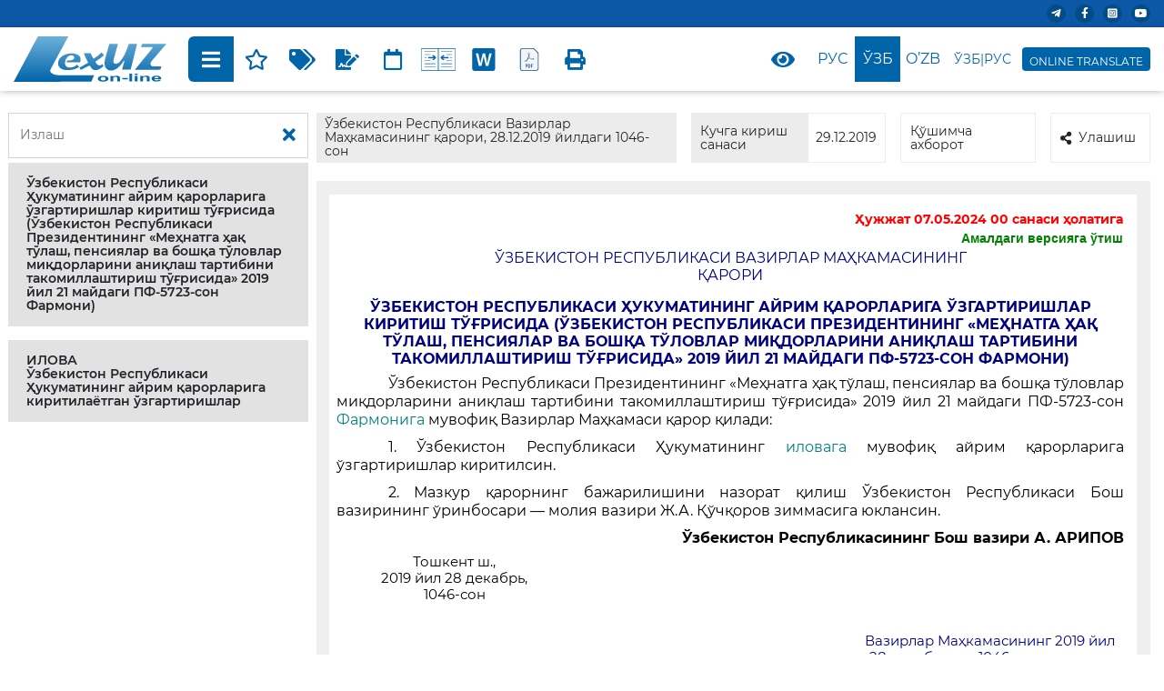

--- FILE ---
content_type: text/HTML; charset=utf-8
request_url: https://www.lex.uz/docs/4671960?ONDATE=07.05.2024%2000
body_size: 81874
content:


<!DOCTYPE html>
<html lang="uz-Cyrl-UZ">
<head>
    
   <!-- Global site tag (gtag.js) - Google Analytics -->
   <script async src="https://www.googletagmanager.com/gtag/js?id=UA-2682682-1"></script>
   <script>
      window.dataLayer = window.dataLayer || [];
      function gtag() { dataLayer.push(arguments); }
      gtag('js', new Date());
      gtag('config', 'UA-2682682-1');
   </script>

    <title>&nbsp;1046-сон 28.12.2019.&nbsp;Ўзбекистон Республикаси Ҳукуматининг айрим қарорларига ўзгартиришлар киритиш тўғрисида (Ўзбекистон Республикаси Президентининг «Меҳнатга ҳақ тўлаш, пенсиялар ва бошқа тўловлар миқдорларини аниқлаш тартибини такомиллаштириш тўғрисида» 2019 йил 21 майдаги ПФ-5723-сон Фармони)</title>
    
<meta charset="utf-8" />
<meta name="viewport" content="width=device-width, initial-scale=1">
<meta name="google" content="notranslate">
<meta http-equiv="x-ua-compatible" content="ie=edge">
    <link href="/bundle/css2?v=wSRK3QWrekRWoUaXhVC2uAHYR61CHvwdABvqD7xUpSU1" rel="stylesheet"/>

    <script src="/bundle/js2?v=nHhcI6xNerGw22vdgI_380NzQ4dYp97H4_ag9IoUZiU1"></script>

    <link href="/bundle/css_actform?v=UCQPLOEcZzhxLmdLTH4gF1wWVdHAhCsIvGpDRSDo5vA1" rel="stylesheet"/>

    
    <script type="text/javascript" src="https://www.google.com/recaptcha/api.js?onload=onloadCallback&render=explicit" async defer></script>
    
    <style>
        .lx_revive_adserver.lx_adv_doc {
            margin-left: auto;
            margin-right: auto;
            z-index: 998;
        }

        #lx_gte {
            line-height: 1;
            background-color: #0064A9;
            border: solid 4px #0064A9;
            border-radius: 4px;
            padding: 2px 4px 0;
            margin: 0 0 0 4px;
        }

            #lx_gte img {
                max-width: 19px;
            }

            #lx_gte #google_translate_element {
                margin-bottom: 4px;
            }

            #lx_gte .lx_ot {
                font-size: 12px;
                color: #fff;
                text-align: center;
            }

            #lx_gte .goog-te-gadget-simple {
                width: 100%;
                padding: 2px 1px 2.5px 1px !important;
            }

                #lx_gte .goog-te-gadget-simple > span {
                    display: inline-block;
                }

                    #lx_gte .goog-te-gadget-simple > span > a {
                        display: inline-block;
                        margin: 0;
                    }

                        #lx_gte .goog-te-gadget-simple > span > a > span {
                            display: none;
                        }

                            #lx_gte .goog-te-gadget-simple > span > a > span:first-of-type {
                                display: inline;
                            }

                #lx_gte .goog-te-gadget-simple:hover {
                    color: #fff;
                    background-color: #0064A9;
                }

                    #lx_gte .goog-te-gadget-simple:hover a {
                        color: #fff;
                        background-color: #0064A9;
                        text-decoration: none;
                    }

        .toc_show {
            display: block !important;
        }

            .toc_show .fas {
                display: none !important;
            }

        .toc_hide {
            display: none !important;
        }

        .show_context {
            background-color: #FFFF00;
            color: inherit;
        }

        .act_warning {
            color: red;
        }

        .lx_date_ddm {
            padding: 0 !important;
            width: 170px !important;
            max-height: 70vh !important;
            overflow-y: auto !important;
        }

            .lx_date_ddm > div {
                padding: 5px 20px !important;
                margin-bottom: 0 !important;
            }

        .lx_date_selected {
            cursor: default;
            color: gray;
        }

        .lx_date_link:hover {
            cursor: pointer;
            background: #0064a9;
            color: #fff;
        }

        .docContentHeader__item-link .icon {
            height: 25px;
            fill: #0064a9;
        }

            .docContentHeader__item-link .icon.sm {
                height: 17px;
            }

        .docContentHeader__item-link:hover .icon {
            fill: #fff;
        }

        .lx_text_on_other_lang {
            margin: 12px 0 8px 0;
            padding: 8px 16px;
            color: black;
            background-color: #fef1e1;
            font-style: italic;
        }

        #lxPlayButton {
            display: none;
            position: absolute;
            background-color: #007bff;
            color: white;
            border: none;
            border-radius: 5px;
            cursor: pointer;
            font-size: 18px;
            width: 32px;
            height: 32px;
            margin: 0;
            padding: 0;
            z-index: 1000;
        }

            #lxPlayButton:focus {
                outline: none;
            }

        #divCont a.lx_next_ver {
            margin: 4px 0px;
            padding: 4px 16px;
            color: #ffffff;
            background-color: #0064a9;
            border-radius: 16px;
            display: inline-block;
            text-align: center;
            text-indent: initial;
        }

            #divCont a.lx_next_ver:hover {
                color: #ffffff;
            }

        @media (max-width:720px) {
            #divCont a.lx_next_ver {
                display: block;
            }
        }
    </style>

    
    <style>
        /*#divCont > div {
            overflow-x: auto;
            max-width: calc(100vw - 42px);
            padding-right: 30px;
        }*/

        /* .TABLE_STD, .BY_DEFAULT {
            overflow-y: auto;
            max-height: 80vh;
        }*/
    </style>
    
</head>
<body class="sidebar-show">
    
    <div class="wrapper">
        
        <div id="lx_adv_doc" class="lx_revive_adserver lx_adv_doc">
            

<script type='text/javascript'><!--//<![CDATA[
    var m3_u = (location.protocol == 'https:' ? 'https://rk.adolatmarkazi.uz/www/delivery/ajs.php' : 'http://rk.adolatmarkazi.uz/www/delivery/ajs.php');
    var m3_r = Math.floor(Math.random() * 99999999999);
    if (!document.MAX_used) document.MAX_used = ',';
    document.write("<scr" + "ipt type='text/javascript' src='" + m3_u);
    document.write("?zoneid=6");
    document.write('&amp;cb=' + m3_r);
    if (document.MAX_used != ',') document.write("&amp;exclude=" + document.MAX_used);
    document.write(document.charset ? '&amp;charset=' + document.charset : (document.characterSet ? '&amp;charset=' + document.characterSet : ''));
    document.write("&amp;loc=" + escape(window.location));
    if (document.referrer) document.write("&amp;referer=" + escape(document.referrer));
    if (document.context) document.write("&context=" + escape(document.context));
    document.write("'><\/scr" + "ipt>");
    //]]>--></script>

        </div>
        
        <header id="doc_header" class="header">
            <div class="header__top">
                <div class="container">
                    <div id="lx_lact_num_top">
                        
                        28.12.2019 йилдаги 1046-сон
                    </div>
                    <div class="header__top-right">
                        <div class="header__icons">
                            
                            <div class="header__icon">
                                <a target="_blank" href="https://t.me/lexuzofficial"><i class="fab fa-telegram-plane"></i></a>
                            </div>
                            <div class="header__icon">
                                <a target="_blank" href="https://www.facebook.com/minjustuz"><i class="fab fa-facebook-f"></i></a>
                            </div>
                            <div class="header__icon">
                                <a target="_blank" href="https://www.instagram.com/adliyanews/"><i class="fab fa-instagram-square"></i></a>
                            </div>
                            <div class="header__icon">
                                <a target="_blank" href="https://www.youtube.com/c/adliya"><i class="fab fa-youtube"></i></a>
                            </div>
                            
                        </div>
                    </div>
                </div>
            </div>
            <div class="header__bottom">
                <div class="container">
                    <div class="header__bottom-left w-100 ">
                        <a class="header__logo" href="/">
                            <img src="/assets/img/lex_uz.svg">
                        </a>
                        <div class="docBody__content ml-4 docBody_top-nav">
                            <div class="docContentHeader">
                                <div class="docContentHeader__item docContentHeader__item-mobile-left docContentHeader__item--action">
                                    
                                    <div class="docContentHeader__item-link lx_border_left" id="docContent__sideBar-show" title="Мундарижани кўрсатиш">
                                        <i class="fas fa-bars"></i>
                                    </div>
                                    <div class="docContentHeader__item-link" onclick="addToFavorite()" title="Танланганларга қўшиш">
                                        <i class="far fa-star"></i>
                                    </div>
                                    
                                    <div class="dropdown docContentHeader__item-link-dropdown">
                                        <div class="docContentHeader__item-link" id="dropdownMenuButton_t" title="Қўшимча модуллар" data-toggle="dropdown" aria-haspopup="true" aria-expanded="false">
                                            <i class="fas fa-tags"></i>
                                        </div>
                                        <div class="dropdown-menu" aria-labelledby="dropdownMenuButton_t" id="t_dropdown_check">
                                            <div class="dropdown-menu__item">
                                                <div class="custom-control custom-checkbox stopProp">
                                                    <input class="custom-control-input" id="t_checkAll" type="checkbox" onclick="clickAllChk('t_checkAll', this,'t','b')">
                                                    <label class="custom-control-label" for="t_checkAll"></label>
                                                </div>
                                                Ҳаммаси
                                            </div>
                                            <div class="dropdown-menu__item">
                                                <div class="custom-control custom-checkbox stopProp">
                                                    <input class="custom-control-input" id="t_3935" type="checkbox" onclick="hideItem(this)" checked="checked">
                                                    <label class="custom-control-label" for="t_3935"></label>
                                                </div>
                                                Кейинги таҳрирга ҳавола
                                            </div>
                                            <div class="dropdown-menu__item">
                                                <div class="custom-control custom-checkbox stopProp">
                                                    <input class="custom-control-input" id="t_3934" type="checkbox" onclick="hideItem(this)" checked="checked">
                                                    <label class="custom-control-label" for="t_3934"></label>
                                                </div>
                                                Олдинги таҳрирга ҳавола
                                            </div>
                                            <div class="dropdown-menu__item">
                                                <div class="custom-control custom-checkbox stopProp">
                                                    <input class="custom-control-input" id="t_5987" type="checkbox" onclick="hideItem(this)">
                                                    <label class="custom-control-label" for="t_5987"></label>
                                                </div>
                                                ҚТУК бўйича индекслаш
                                            </div>
                                            <div class="dropdown-menu__item">
                                                <div class="custom-control custom-checkbox stopProp">
                                                    <input class="custom-control-input" id="t_5988" type="checkbox" onclick="hideItem(this)">
                                                    <label class="custom-control-label" for="t_5988"></label>
                                                </div>
                                                ҚМҚ бўйича индекслаш
                                            </div>
                                            <div class="dropdown-menu__item">
                                                <div class="custom-control custom-checkbox stopProp">
                                                    <input class="custom-control-input" id="t_1104" type="checkbox" onclick="hideItem(this)" checked="checked">
                                                    <label class="custom-control-label" for="t_1104"></label>
                                                </div>
                                                Ўзгартиришлар манбаси
                                            </div>
                                            <div class="dropdown-menu__item">
                                                <div class="custom-control custom-checkbox stopProp">
                                                    <input class="custom-control-input" id="t_1089" type="checkbox" onclick="hideItem(this)" checked="checked">
                                                    <label class="custom-control-label" for="t_1089"></label>
                                                </div>
                                                Расмий нашр манбаси
                                            </div>
                                        </div>
                                    </div>
                                    <div class="docContentHeader__item-link" id="t_btn_lex_comment" onclick="toggleLexComments()" title="LexUZ шарҳи">
                                        <i class="fas fa-file-signature"></i>
                                    </div>
                                    
                                    <div class="dropdown docContentHeader__item-link-dropdown" title="Вариантлар">
                                        <div class="docContentHeader__item-link" id="dd3" data-toggle="dropdown" aria-haspopup="true" aria-expanded="false">
                                            <i class="fas fa-calendar" style="font-weight: 400;"></i>
                                        </div>
                                        <div class="dropdown-menu lx_date_ddm" aria-labelledby="dd3" id="lx_var_t" title="">
                                            
                                            <div class="dropdown-menu__item lx_date_link" onclick="lxOpenUrl('/docs/4671960')">Жорий версия</div>
                                            
                                                    <div class="dropdown-menu__item lx_date_link" onclick="lxOpenUrl('/docs/4671960?ONDATE=26.02.2026')">26.02.2026</div>
                                                
                                                    <div class="dropdown-menu__item lx_date_link" onclick="lxOpenUrl('/docs/4671960?ONDATE=10.11.2025')">10.11.2025</div>
                                                
                                                    <div class="dropdown-menu__item lx_date_link" onclick="lxOpenUrl('/docs/4671960?ONDATE=08.11.2025')">08.11.2025</div>
                                                
                                                    <div class="dropdown-menu__item lx_date_link" onclick="lxOpenUrl('/docs/4671960?ONDATE=07.11.2025')">07.11.2025</div>
                                                
                                                    <div class="dropdown-menu__item lx_date_link" onclick="lxOpenUrl('/docs/4671960?ONDATE=22.10.2025')">22.10.2025</div>
                                                
                                                    <div class="dropdown-menu__item lx_date_link" onclick="lxOpenUrl('/docs/4671960?ONDATE=15.09.2025')">15.09.2025</div>
                                                
                                                    <div class="dropdown-menu__item lx_date_link" onclick="lxOpenUrl('/docs/4671960?ONDATE=24.07.2025')">24.07.2025</div>
                                                
                                                    <div class="dropdown-menu__item lx_date_link" onclick="lxOpenUrl('/docs/4671960?ONDATE=05.05.2025')">05.05.2025</div>
                                                
                                                    <div class="dropdown-menu__item lx_date_link" onclick="lxOpenUrl('/docs/4671960?ONDATE=01.05.2025')">01.05.2025</div>
                                                
                                                    <div class="dropdown-menu__item lx_date_link" onclick="lxOpenUrl('/docs/4671960?ONDATE=13.03.2025')">13.03.2025</div>
                                                
                                                    <div class="dropdown-menu__item lx_date_link" onclick="lxOpenUrl('/docs/4671960?ONDATE=15.02.2025')">15.02.2025</div>
                                                
                                                    <div class="dropdown-menu__item lx_date_link" onclick="lxOpenUrl('/docs/4671960?ONDATE=03.02.2025')">03.02.2025</div>
                                                
                                                    <div class="dropdown-menu__item lx_date_link" onclick="lxOpenUrl('/docs/4671960?ONDATE=12.12.2024')">12.12.2024</div>
                                                
                                                    <div class="dropdown-menu__item lx_date_link" onclick="lxOpenUrl('/docs/4671960?ONDATE=21.11.2024')">21.11.2024</div>
                                                
                                                    <div class="dropdown-menu__item lx_date_link" onclick="lxOpenUrl('/docs/4671960?ONDATE=30.10.2024')">30.10.2024</div>
                                                
                                                    <div class="dropdown-menu__item lx_date_link" onclick="lxOpenUrl('/docs/4671960?ONDATE=20.08.2024')">20.08.2024</div>
                                                
                                                    <div class="dropdown-menu__item lx_date_link" onclick="lxOpenUrl('/docs/4671960?ONDATE=16.08.2024')">16.08.2024</div>
                                                
                                                    <div class="dropdown-menu__item lx_date_link" onclick="lxOpenUrl('/docs/4671960?ONDATE=17.07.2024')">17.07.2024</div>
                                                
                                                    <div class="dropdown-menu__item lx_date_link" onclick="lxOpenUrl('/docs/4671960?ONDATE=10.06.2024')">10.06.2024</div>
                                                
                                                    <div class="dropdown-menu__item lx_date_selected stopProp">07.05.2024</div>
                                                
                                                    <div class="dropdown-menu__item lx_date_link" onclick="lxOpenUrl('/docs/4671960?ONDATE=04.04.2024')">04.04.2024</div>
                                                
                                                    <div class="dropdown-menu__item lx_date_link" onclick="lxOpenUrl('/docs/4671960?ONDATE=12.03.2024')">12.03.2024</div>
                                                
                                                    <div class="dropdown-menu__item lx_date_link" onclick="lxOpenUrl('/docs/4671960?ONDATE=22.11.2023')">22.11.2023</div>
                                                
                                                    <div class="dropdown-menu__item lx_date_link" onclick="lxOpenUrl('/docs/4671960?ONDATE=23.10.2023')">23.10.2023</div>
                                                
                                                    <div class="dropdown-menu__item lx_date_link" onclick="lxOpenUrl('/docs/4671960?ONDATE=04.09.2023')">04.09.2023</div>
                                                
                                                    <div class="dropdown-menu__item lx_date_link" onclick="lxOpenUrl('/docs/4671960?ONDATE=31.07.2023')">31.07.2023</div>
                                                
                                                    <div class="dropdown-menu__item lx_date_link" onclick="lxOpenUrl('/docs/4671960?ONDATE=01.05.2023 01')">01.05.2023 01</div>
                                                
                                                    <div class="dropdown-menu__item lx_date_link" onclick="lxOpenUrl('/docs/4671960?ONDATE=11.04.2023')">11.04.2023</div>
                                                
                                                    <div class="dropdown-menu__item lx_date_link" onclick="lxOpenUrl('/docs/4671960?ONDATE=01.01.2023')">01.01.2023</div>
                                                
                                                    <div class="dropdown-menu__item lx_date_link" onclick="lxOpenUrl('/docs/4671960?ONDATE=30.12.2022')">30.12.2022</div>
                                                
                                                    <div class="dropdown-menu__item lx_date_link" onclick="lxOpenUrl('/docs/4671960?ONDATE=23.11.2022')">23.11.2022</div>
                                                
                                                    <div class="dropdown-menu__item lx_date_link" onclick="lxOpenUrl('/docs/4671960?ONDATE=05.11.2022')">05.11.2022</div>
                                                
                                                    <div class="dropdown-menu__item lx_date_link" onclick="lxOpenUrl('/docs/4671960?ONDATE=25.10.2022')">25.10.2022</div>
                                                
                                                    <div class="dropdown-menu__item lx_date_link" onclick="lxOpenUrl('/docs/4671960?ONDATE=14.10.2022')">14.10.2022</div>
                                                
                                                    <div class="dropdown-menu__item lx_date_link" onclick="lxOpenUrl('/docs/4671960?ONDATE=29.09.2022')">29.09.2022</div>
                                                
                                                    <div class="dropdown-menu__item lx_date_link" onclick="lxOpenUrl('/docs/4671960?ONDATE=03.09.2022')">03.09.2022</div>
                                                
                                                    <div class="dropdown-menu__item lx_date_link" onclick="lxOpenUrl('/docs/4671960?ONDATE=22.08.2022 01')">22.08.2022 01</div>
                                                
                                                    <div class="dropdown-menu__item lx_date_link" onclick="lxOpenUrl('/docs/4671960?ONDATE=08.07.2022')">08.07.2022</div>
                                                
                                                    <div class="dropdown-menu__item lx_date_link" onclick="lxOpenUrl('/docs/4671960?ONDATE=25.06.2022')">25.06.2022</div>
                                                
                                                    <div class="dropdown-menu__item lx_date_link" onclick="lxOpenUrl('/docs/4671960?ONDATE=10.06.2022')">10.06.2022</div>
                                                
                                                    <div class="dropdown-menu__item lx_date_link" onclick="lxOpenUrl('/docs/4671960?ONDATE=21.05.2022')">21.05.2022</div>
                                                
                                                    <div class="dropdown-menu__item lx_date_link" onclick="lxOpenUrl('/docs/4671960?ONDATE=20.04.2022')">20.04.2022</div>
                                                
                                                    <div class="dropdown-menu__item lx_date_link" onclick="lxOpenUrl('/docs/4671960?ONDATE=14.04.2022')">14.04.2022</div>
                                                
                                                    <div class="dropdown-menu__item lx_date_link" onclick="lxOpenUrl('/docs/4671960?ONDATE=26.03.2022')">26.03.2022</div>
                                                
                                                    <div class="dropdown-menu__item lx_date_link" onclick="lxOpenUrl('/docs/4671960?ONDATE=04.03.2022')">04.03.2022</div>
                                                
                                                    <div class="dropdown-menu__item lx_date_link" onclick="lxOpenUrl('/docs/4671960?ONDATE=01.03.2022 02')">01.03.2022 02</div>
                                                
                                                    <div class="dropdown-menu__item lx_date_link" onclick="lxOpenUrl('/docs/4671960?ONDATE=01.03.2022 01')">01.03.2022 01</div>
                                                
                                                    <div class="dropdown-menu__item lx_date_link" onclick="lxOpenUrl('/docs/4671960?ONDATE=01.03.2022')">01.03.2022</div>
                                                
                                                    <div class="dropdown-menu__item lx_date_link" onclick="lxOpenUrl('/docs/4671960?ONDATE=25.02.2022')">25.02.2022</div>
                                                
                                                    <div class="dropdown-menu__item lx_date_link" onclick="lxOpenUrl('/docs/4671960?ONDATE=17.02.2022')">17.02.2022</div>
                                                
                                                    <div class="dropdown-menu__item lx_date_link" onclick="lxOpenUrl('/docs/4671960?ONDATE=06.12.2021')">06.12.2021</div>
                                                
                                                    <div class="dropdown-menu__item lx_date_link" onclick="lxOpenUrl('/docs/4671960?ONDATE=23.11.2021')">23.11.2021</div>
                                                
                                                    <div class="dropdown-menu__item lx_date_link" onclick="lxOpenUrl('/docs/4671960?ONDATE=18.09.2021 03')">18.09.2021 03</div>
                                                
                                                    <div class="dropdown-menu__item lx_date_link" onclick="lxOpenUrl('/docs/4671960?ONDATE=18.09.2021 01')">18.09.2021 01</div>
                                                
                                                    <div class="dropdown-menu__item lx_date_link" onclick="lxOpenUrl('/docs/4671960?ONDATE=18.09.2021')">18.09.2021</div>
                                                
                                                    <div class="dropdown-menu__item lx_date_link" onclick="lxOpenUrl('/docs/4671960?ONDATE=17.09.2021')">17.09.2021</div>
                                                
                                                    <div class="dropdown-menu__item lx_date_link" onclick="lxOpenUrl('/docs/4671960?ONDATE=28.08.2021')">28.08.2021</div>
                                                
                                                    <div class="dropdown-menu__item lx_date_link" onclick="lxOpenUrl('/docs/4671960?ONDATE=30.04.2021')">30.04.2021</div>
                                                
                                                    <div class="dropdown-menu__item lx_date_link" onclick="lxOpenUrl('/docs/4671960?ONDATE=12.04.2021')">12.04.2021</div>
                                                
                                                    <div class="dropdown-menu__item lx_date_link" onclick="lxOpenUrl('/docs/4671960?ONDATE=05.03.2021')">05.03.2021</div>
                                                
                                                    <div class="dropdown-menu__item lx_date_link" onclick="lxOpenUrl('/docs/4671960?ONDATE=22.02.2021 01')">22.02.2021 01</div>
                                                
                                                    <div class="dropdown-menu__item lx_date_link" onclick="lxOpenUrl('/docs/4671960?ONDATE=22.02.2021')">22.02.2021</div>
                                                
                                                    <div class="dropdown-menu__item lx_date_link" onclick="lxOpenUrl('/docs/4671960?ONDATE=23.01.2021')">23.01.2021</div>
                                                
                                                    <div class="dropdown-menu__item lx_date_link" onclick="lxOpenUrl('/docs/4671960?ONDATE=01.01.2021')">01.01.2021</div>
                                                
                                                    <div class="dropdown-menu__item lx_date_link" onclick="lxOpenUrl('/docs/4671960?ONDATE=07.09.2020')">07.09.2020</div>
                                                
                                                    <div class="dropdown-menu__item lx_date_link" onclick="lxOpenUrl('/docs/4671960?ONDATE=01.09.2020')">01.09.2020</div>
                                                
                                                    <div class="dropdown-menu__item lx_date_link" onclick="lxOpenUrl('/docs/4671960?ONDATE=10.07.2020')">10.07.2020</div>
                                                
                                                    <div class="dropdown-menu__item lx_date_link" onclick="lxOpenUrl('/docs/4671960?ONDATE=16.06.2020')">16.06.2020</div>
                                                
                                                    <div class="dropdown-menu__item lx_date_link" onclick="lxOpenUrl('/docs/4671960?ONDATE=23.05.2020')">23.05.2020</div>
                                                
                                                    <div class="dropdown-menu__item lx_date_link" onclick="lxOpenUrl('/docs/4671960?ONDATE=16.05.2020')">16.05.2020</div>
                                                
                                                    <div class="dropdown-menu__item lx_date_link" onclick="lxOpenUrl('/docs/4671960?ONDATE=15.04.2020')">15.04.2020</div>
                                                
                                                    <div class="dropdown-menu__item lx_date_link" onclick="lxOpenUrl('/docs/4671960?ONDATE=10.04.2020')">10.04.2020</div>
                                                
                                                    <div class="dropdown-menu__item lx_date_link" onclick="lxOpenUrl('/docs/4671960?ONDATE=29.12.2019')">29.12.2019</div>
                                                
                                        </div>
                                    </div>
                                    
                                    <div class="dropdown docContentHeader__item-link-dropdown" title="Вариантларни солиштириш">
                                        <div class="docContentHeader__item-link" id="dd4" data-toggle="dropdown" aria-haspopup="true" aria-expanded="false">
                                            <svg class="icon">
                                                <use xlink:href="/assets/img/sprite2.svg#compare"></use></svg>
                                        </div>
                                        <div class="dropdown-menu lx_date_ddm" aria-labelledby="dd4" title="">
                                            <div class="dropdown-menu__item lx_date_link" onclick="lxOpenUrl('/docs/4671960?ONDATE=07.05.2024&action=compare')">Жорий версия</div>
<div class="dropdown-menu__item lx_date_link" onclick="lxOpenUrl('/docs/4671960?ONDATE=07.05.2024&ONDATE2=26.02.2026&action=compare')">26.02.2026</div>
<div class="dropdown-menu__item lx_date_link" onclick="lxOpenUrl('/docs/4671960?ONDATE=07.05.2024&ONDATE2=10.11.2025&action=compare')">10.11.2025</div>
<div class="dropdown-menu__item lx_date_link" onclick="lxOpenUrl('/docs/4671960?ONDATE=07.05.2024&ONDATE2=08.11.2025&action=compare')">08.11.2025</div>
<div class="dropdown-menu__item lx_date_link" onclick="lxOpenUrl('/docs/4671960?ONDATE=07.05.2024&ONDATE2=07.11.2025&action=compare')">07.11.2025</div>
<div class="dropdown-menu__item lx_date_link" onclick="lxOpenUrl('/docs/4671960?ONDATE=07.05.2024&ONDATE2=22.10.2025&action=compare')">22.10.2025</div>
<div class="dropdown-menu__item lx_date_link" onclick="lxOpenUrl('/docs/4671960?ONDATE=07.05.2024&ONDATE2=15.09.2025&action=compare')">15.09.2025</div>
<div class="dropdown-menu__item lx_date_link" onclick="lxOpenUrl('/docs/4671960?ONDATE=07.05.2024&ONDATE2=24.07.2025&action=compare')">24.07.2025</div>
<div class="dropdown-menu__item lx_date_link" onclick="lxOpenUrl('/docs/4671960?ONDATE=07.05.2024&ONDATE2=05.05.2025&action=compare')">05.05.2025</div>
<div class="dropdown-menu__item lx_date_link" onclick="lxOpenUrl('/docs/4671960?ONDATE=07.05.2024&ONDATE2=01.05.2025&action=compare')">01.05.2025</div>
<div class="dropdown-menu__item lx_date_link" onclick="lxOpenUrl('/docs/4671960?ONDATE=07.05.2024&ONDATE2=13.03.2025&action=compare')">13.03.2025</div>
<div class="dropdown-menu__item lx_date_link" onclick="lxOpenUrl('/docs/4671960?ONDATE=07.05.2024&ONDATE2=15.02.2025&action=compare')">15.02.2025</div>
<div class="dropdown-menu__item lx_date_link" onclick="lxOpenUrl('/docs/4671960?ONDATE=07.05.2024&ONDATE2=03.02.2025&action=compare')">03.02.2025</div>
<div class="dropdown-menu__item lx_date_link" onclick="lxOpenUrl('/docs/4671960?ONDATE=07.05.2024&ONDATE2=12.12.2024&action=compare')">12.12.2024</div>
<div class="dropdown-menu__item lx_date_link" onclick="lxOpenUrl('/docs/4671960?ONDATE=07.05.2024&ONDATE2=21.11.2024&action=compare')">21.11.2024</div>
<div class="dropdown-menu__item lx_date_link" onclick="lxOpenUrl('/docs/4671960?ONDATE=07.05.2024&ONDATE2=30.10.2024&action=compare')">30.10.2024</div>
<div class="dropdown-menu__item lx_date_link" onclick="lxOpenUrl('/docs/4671960?ONDATE=07.05.2024&ONDATE2=20.08.2024&action=compare')">20.08.2024</div>
<div class="dropdown-menu__item lx_date_link" onclick="lxOpenUrl('/docs/4671960?ONDATE=07.05.2024&ONDATE2=16.08.2024&action=compare')">16.08.2024</div>
<div class="dropdown-menu__item lx_date_link" onclick="lxOpenUrl('/docs/4671960?ONDATE=07.05.2024&ONDATE2=17.07.2024&action=compare')">17.07.2024</div>
<div class="dropdown-menu__item lx_date_link" onclick="lxOpenUrl('/docs/4671960?ONDATE=07.05.2024&ONDATE2=10.06.2024&action=compare')">10.06.2024</div>
<div class="dropdown-menu__item lx_date_selected stopProp">07.05.2024</div>
<div class="dropdown-menu__item lx_date_link" onclick="lxOpenUrl('/docs/4671960?ONDATE=07.05.2024&ONDATE2=04.04.2024&action=compare')">04.04.2024</div>
<div class="dropdown-menu__item lx_date_link" onclick="lxOpenUrl('/docs/4671960?ONDATE=07.05.2024&ONDATE2=12.03.2024&action=compare')">12.03.2024</div>
<div class="dropdown-menu__item lx_date_link" onclick="lxOpenUrl('/docs/4671960?ONDATE=07.05.2024&ONDATE2=22.11.2023&action=compare')">22.11.2023</div>
<div class="dropdown-menu__item lx_date_link" onclick="lxOpenUrl('/docs/4671960?ONDATE=07.05.2024&ONDATE2=23.10.2023&action=compare')">23.10.2023</div>
<div class="dropdown-menu__item lx_date_link" onclick="lxOpenUrl('/docs/4671960?ONDATE=07.05.2024&ONDATE2=04.09.2023&action=compare')">04.09.2023</div>
<div class="dropdown-menu__item lx_date_link" onclick="lxOpenUrl('/docs/4671960?ONDATE=07.05.2024&ONDATE2=31.07.2023&action=compare')">31.07.2023</div>
<div class="dropdown-menu__item lx_date_link" onclick="lxOpenUrl('/docs/4671960?ONDATE=07.05.2024&ONDATE2=01.05.2023 01&action=compare')">01.05.2023 01</div>
<div class="dropdown-menu__item lx_date_link" onclick="lxOpenUrl('/docs/4671960?ONDATE=07.05.2024&ONDATE2=11.04.2023&action=compare')">11.04.2023</div>
<div class="dropdown-menu__item lx_date_link" onclick="lxOpenUrl('/docs/4671960?ONDATE=07.05.2024&ONDATE2=01.01.2023&action=compare')">01.01.2023</div>
<div class="dropdown-menu__item lx_date_link" onclick="lxOpenUrl('/docs/4671960?ONDATE=07.05.2024&ONDATE2=30.12.2022&action=compare')">30.12.2022</div>
<div class="dropdown-menu__item lx_date_link" onclick="lxOpenUrl('/docs/4671960?ONDATE=07.05.2024&ONDATE2=23.11.2022&action=compare')">23.11.2022</div>
<div class="dropdown-menu__item lx_date_link" onclick="lxOpenUrl('/docs/4671960?ONDATE=07.05.2024&ONDATE2=05.11.2022&action=compare')">05.11.2022</div>
<div class="dropdown-menu__item lx_date_link" onclick="lxOpenUrl('/docs/4671960?ONDATE=07.05.2024&ONDATE2=25.10.2022&action=compare')">25.10.2022</div>
<div class="dropdown-menu__item lx_date_link" onclick="lxOpenUrl('/docs/4671960?ONDATE=07.05.2024&ONDATE2=14.10.2022&action=compare')">14.10.2022</div>
<div class="dropdown-menu__item lx_date_link" onclick="lxOpenUrl('/docs/4671960?ONDATE=07.05.2024&ONDATE2=29.09.2022&action=compare')">29.09.2022</div>
<div class="dropdown-menu__item lx_date_link" onclick="lxOpenUrl('/docs/4671960?ONDATE=07.05.2024&ONDATE2=03.09.2022&action=compare')">03.09.2022</div>
<div class="dropdown-menu__item lx_date_link" onclick="lxOpenUrl('/docs/4671960?ONDATE=07.05.2024&ONDATE2=22.08.2022 01&action=compare')">22.08.2022 01</div>
<div class="dropdown-menu__item lx_date_link" onclick="lxOpenUrl('/docs/4671960?ONDATE=07.05.2024&ONDATE2=08.07.2022&action=compare')">08.07.2022</div>
<div class="dropdown-menu__item lx_date_link" onclick="lxOpenUrl('/docs/4671960?ONDATE=07.05.2024&ONDATE2=25.06.2022&action=compare')">25.06.2022</div>
<div class="dropdown-menu__item lx_date_link" onclick="lxOpenUrl('/docs/4671960?ONDATE=07.05.2024&ONDATE2=10.06.2022&action=compare')">10.06.2022</div>
<div class="dropdown-menu__item lx_date_link" onclick="lxOpenUrl('/docs/4671960?ONDATE=07.05.2024&ONDATE2=21.05.2022&action=compare')">21.05.2022</div>
<div class="dropdown-menu__item lx_date_link" onclick="lxOpenUrl('/docs/4671960?ONDATE=07.05.2024&ONDATE2=20.04.2022&action=compare')">20.04.2022</div>
<div class="dropdown-menu__item lx_date_link" onclick="lxOpenUrl('/docs/4671960?ONDATE=07.05.2024&ONDATE2=14.04.2022&action=compare')">14.04.2022</div>
<div class="dropdown-menu__item lx_date_link" onclick="lxOpenUrl('/docs/4671960?ONDATE=07.05.2024&ONDATE2=26.03.2022&action=compare')">26.03.2022</div>
<div class="dropdown-menu__item lx_date_link" onclick="lxOpenUrl('/docs/4671960?ONDATE=07.05.2024&ONDATE2=04.03.2022&action=compare')">04.03.2022</div>
<div class="dropdown-menu__item lx_date_link" onclick="lxOpenUrl('/docs/4671960?ONDATE=07.05.2024&ONDATE2=01.03.2022 02&action=compare')">01.03.2022 02</div>
<div class="dropdown-menu__item lx_date_link" onclick="lxOpenUrl('/docs/4671960?ONDATE=07.05.2024&ONDATE2=01.03.2022 01&action=compare')">01.03.2022 01</div>
<div class="dropdown-menu__item lx_date_link" onclick="lxOpenUrl('/docs/4671960?ONDATE=07.05.2024&ONDATE2=01.03.2022&action=compare')">01.03.2022</div>
<div class="dropdown-menu__item lx_date_link" onclick="lxOpenUrl('/docs/4671960?ONDATE=07.05.2024&ONDATE2=25.02.2022&action=compare')">25.02.2022</div>
<div class="dropdown-menu__item lx_date_link" onclick="lxOpenUrl('/docs/4671960?ONDATE=07.05.2024&ONDATE2=17.02.2022&action=compare')">17.02.2022</div>
<div class="dropdown-menu__item lx_date_link" onclick="lxOpenUrl('/docs/4671960?ONDATE=07.05.2024&ONDATE2=06.12.2021&action=compare')">06.12.2021</div>
<div class="dropdown-menu__item lx_date_link" onclick="lxOpenUrl('/docs/4671960?ONDATE=07.05.2024&ONDATE2=23.11.2021&action=compare')">23.11.2021</div>
<div class="dropdown-menu__item lx_date_link" onclick="lxOpenUrl('/docs/4671960?ONDATE=07.05.2024&ONDATE2=18.09.2021 03&action=compare')">18.09.2021 03</div>
<div class="dropdown-menu__item lx_date_link" onclick="lxOpenUrl('/docs/4671960?ONDATE=07.05.2024&ONDATE2=18.09.2021 01&action=compare')">18.09.2021 01</div>
<div class="dropdown-menu__item lx_date_link" onclick="lxOpenUrl('/docs/4671960?ONDATE=07.05.2024&ONDATE2=18.09.2021&action=compare')">18.09.2021</div>
<div class="dropdown-menu__item lx_date_link" onclick="lxOpenUrl('/docs/4671960?ONDATE=07.05.2024&ONDATE2=17.09.2021&action=compare')">17.09.2021</div>
<div class="dropdown-menu__item lx_date_link" onclick="lxOpenUrl('/docs/4671960?ONDATE=07.05.2024&ONDATE2=28.08.2021&action=compare')">28.08.2021</div>
<div class="dropdown-menu__item lx_date_link" onclick="lxOpenUrl('/docs/4671960?ONDATE=07.05.2024&ONDATE2=30.04.2021&action=compare')">30.04.2021</div>
<div class="dropdown-menu__item lx_date_link" onclick="lxOpenUrl('/docs/4671960?ONDATE=07.05.2024&ONDATE2=12.04.2021&action=compare')">12.04.2021</div>
<div class="dropdown-menu__item lx_date_link" onclick="lxOpenUrl('/docs/4671960?ONDATE=07.05.2024&ONDATE2=05.03.2021&action=compare')">05.03.2021</div>
<div class="dropdown-menu__item lx_date_link" onclick="lxOpenUrl('/docs/4671960?ONDATE=07.05.2024&ONDATE2=22.02.2021 01&action=compare')">22.02.2021 01</div>
<div class="dropdown-menu__item lx_date_link" onclick="lxOpenUrl('/docs/4671960?ONDATE=07.05.2024&ONDATE2=22.02.2021&action=compare')">22.02.2021</div>
<div class="dropdown-menu__item lx_date_link" onclick="lxOpenUrl('/docs/4671960?ONDATE=07.05.2024&ONDATE2=23.01.2021&action=compare')">23.01.2021</div>
<div class="dropdown-menu__item lx_date_link" onclick="lxOpenUrl('/docs/4671960?ONDATE=07.05.2024&ONDATE2=01.01.2021&action=compare')">01.01.2021</div>
<div class="dropdown-menu__item lx_date_link" onclick="lxOpenUrl('/docs/4671960?ONDATE=07.05.2024&ONDATE2=07.09.2020&action=compare')">07.09.2020</div>
<div class="dropdown-menu__item lx_date_link" onclick="lxOpenUrl('/docs/4671960?ONDATE=07.05.2024&ONDATE2=01.09.2020&action=compare')">01.09.2020</div>
<div class="dropdown-menu__item lx_date_link" onclick="lxOpenUrl('/docs/4671960?ONDATE=07.05.2024&ONDATE2=10.07.2020&action=compare')">10.07.2020</div>
<div class="dropdown-menu__item lx_date_link" onclick="lxOpenUrl('/docs/4671960?ONDATE=07.05.2024&ONDATE2=16.06.2020&action=compare')">16.06.2020</div>
<div class="dropdown-menu__item lx_date_link" onclick="lxOpenUrl('/docs/4671960?ONDATE=07.05.2024&ONDATE2=23.05.2020&action=compare')">23.05.2020</div>
<div class="dropdown-menu__item lx_date_link" onclick="lxOpenUrl('/docs/4671960?ONDATE=07.05.2024&ONDATE2=16.05.2020&action=compare')">16.05.2020</div>
<div class="dropdown-menu__item lx_date_link" onclick="lxOpenUrl('/docs/4671960?ONDATE=07.05.2024&ONDATE2=15.04.2020&action=compare')">15.04.2020</div>
<div class="dropdown-menu__item lx_date_link" onclick="lxOpenUrl('/docs/4671960?ONDATE=07.05.2024&ONDATE2=10.04.2020&action=compare')">10.04.2020</div>
<div class="dropdown-menu__item lx_date_link" onclick="lxOpenUrl('/docs/4671960?ONDATE=07.05.2024&ONDATE2=29.12.2019&action=compare')">29.12.2019</div>
                                        </div>
                                    </div>
                                    
                                    <div class="docContentHeader__item-link" onclick="downloadDoc()" title="MS Word га сақлаш">
                                        <svg class="icon">
                                            <use xlink:href="/assets/img/sprite2.svg#word"></use></svg>
                                    </div>
                                    
                                    <div class="docContentHeader__item-link" onclick="openUrl('/pdfs/4671960')" title="PDF форматида юклаб олиш">
                                        <svg class="icon">
                                            <use xlink:href="/assets/img/sprite2.svg#pdf3S"></use></svg>
                                    </div>
                                    
                                    <div class="docContentHeader__item-link lx_border_right" onclick="window.print()" title="Чоп этиш">
                                        <i class="fas fa-print"></i>
                                    </div>
                                    
                                </div>
                                <div class="docContentHeader__item docContentHeader__item-mobile-right skiptranslate">
                                    <div class="dropdown">
                                        <div class="docContentHeader__item-link lx_border_both mr-1" data-toggle="dropdown">
                                            <i class="fas fa-eye"></i>
                                        </div>
                                        <div class="dropdown-menu drop_menu">
                                            <h6 class="show_size">Кўриниш</h6>
                                            <div class="row" style="margin-right: 1.3rem; margin-left: 0rem;">
                                                <div class="col-4">
                                                    <button class="btnA btn__left" onclick="toggleTheme('light');">A</button>
                                                </div>
                                                <div class="col-4">
                                                    <button class="btnA btn__cebter" onclick="toggleTheme('grey');">A</button>
                                                </div>
                                                <div class="col-4">
                                                    <button class="btnA btn__reght" onclick="toggleTheme('dark');">A</button>
                                                </div>
                                            </div>
                                        </div>
                                    </div>
                                    <div class="docContentHeader__item-link lx_border_left" onclick="openUrl('/docs/4678049?ONDATE=07.05.2024')" title="На русском">Рус</div><div class="docContentHeader__item-link active" title="Ўзбекча">Ўзб</div><div class="docContentHeader__item-link" onclick="openUrl('/docs/-4671960?ONDATE=07.05.2024')" title="O'zbekcha">O’zb</div><div class="docContentHeader__item-link-language lx_border_right" onclick="openTwoLang(1)" title="Иккита тилда">Ўзб|Рус</div>
                                    
                                    <div id="lx_gte">
                                        <div id="google_translate_element"></div>
                                        <div class="lx_ot skiptranslate">ONLINE TRANSLATE</div>
                                    </div>
                                    
                                </div>
                            </div>
                        </div>
                    </div>
                </div>
            </div>
        </header>
        
        <div id="docBody__sidebar" class="docBody__sidebar">
            <div class="docBody__sidebar-em">
                <div class="docNavbar">
                    <div class="docBody__search input-group">
                        <input id="search-criteria" class="form-control" type="text" placeholder="Излаш">
                        <div class="input-group-append">
                            <button class="btn" type="button" onclick="clearSearch();" title="Излашни тозалаш"><i class="fas fa-times"></i></button>
                        </div>
                    </div>
                    
                    <div class="lx_revive_adserver">
                        

<script type='text/javascript'><!--//<![CDATA[
    var m3_u = (location.protocol == 'https:' ? 'https://rk.adolatmarkazi.uz/www/delivery/ajs.php' : 'http://rk.adolatmarkazi.uz/www/delivery/ajs.php');
    var m3_r = Math.floor(Math.random() * 99999999999);
    if (!document.MAX_used) document.MAX_used = ',';
    document.write("<scr" + "ipt type='text/javascript' src='" + m3_u);
    document.write("?zoneid=7");
    document.write('&amp;cb=' + m3_r);
    if (document.MAX_used != ',') document.write("&amp;exclude=" + document.MAX_used);
    document.write(document.charset ? '&amp;charset=' + document.charset : (document.characterSet ? '&amp;charset=' + document.characterSet : ''));
    document.write("&amp;loc=" + escape(window.location));
    if (document.referrer) document.write("&amp;referer=" + escape(document.referrer));
    if (document.context) document.write("&context=" + escape(document.context));
    document.write("'><\/scr" + "ipt>");
    //]]>--></script>

                    </div>
                    <div id="dvToc" style="margin: 5px;"><div class="docNavbar__item"><div class="docNavbar__item-link search-toggle" data-toggle="collapse" href="#collapse4678086" role="button" aria-expanded="false" aria-controls="collapse4678086"><div class="docNavbar__item-link-title"><a class="stopProp search-text" href="javascript:scrollText('4678086');">Ўзбекистон Республикаси Ҳукуматининг айрим қарорларига ўзгартиришлар киритиш тўғрисида (Ўзбекистон Республикаси Президентининг «Меҳнатга ҳақ тўлаш, пенсиялар ва бошқа тўловлар миқдорларини аниқлаш тартибини такомиллаштириш тўғрисида» 2019 йил 21 майдаги ПФ-5723-сон Фармони)</a></div></div></div><div class="docNavbar__item"><div class="docNavbar__item-link search-toggle" data-toggle="collapse" href="#collapse4681719" role="button" aria-expanded="false" aria-controls="collapse4681719"><div class="docNavbar__item-link-title"><a class="stopProp search-text" href="javascript:scrollText('4681719');">ИЛОВА<br />Ўзбекистон Республикаси Ҳукуматининг айрим қарорларига киритилаётган ўзгартиришлар </a></div></div></div></div>
                </div>
            </div>
        </div>
        
        <main class="main" id="doc_main">
            <div class="container">
                <div class="docHeader ">
                    <div class="docHeader__col docHeader__col__1">
                        <div class="docHeader__item d-flex">
                            <div class="docHeader__item-label">Ўзбекистон Республикаси Вазирлар Маҳкамасининг қарори, 28.12.2019 йилдаги 1046-сон</div>
                        </div>
                    </div>
                    <div class="docHeader__col docHeader__col__2">
                        <div class="docHeader__item d-flex">
                            <div class="docHeader__item-label" style="width: 60%">Кучга кириш санаси</div>
                            <div class="docHeader__item-value d-flex" style="width: 40%;">29.12.2019</div>
                        </div>
                    </div>
                    <div class="docHeader__col docHeader__col__3">
                        <div class="docHeader__item d-flex">
                            <div style="width: 60%">
                                <div class="dropdown mr-3">
                                    <a role="button" data-toggle="dropdown" aria-expanded="false">Қўшимча ахборот</a>
                                    <div class="dropdown-menu" style="margin-top: -2px;">
                                        <a class="dropdown-item" onclick="showAddCard(1)">Асосий реквизитлар</a>
                                        <a class="dropdown-item" onclick="showAddCard(2)">Кодификация</a>
                                        <a class="dropdown-item" onclick="showAddCard(3)">Қайта кўриб чиқилган ҳужжатлар</a>
                                        <a class="dropdown-item" onclick="showAddCard(4)">Ҳужжатни қайта кўриб чиқишга асос бўлган ҳужжатлар</a>
                                        <a class="dropdown-item" onclick="showAddCard(5)">Корреспондентлар</a>
                                        <a class="dropdown-item" onclick="showAddCard(6)">Респондентлар</a>
                                    </div>
                                </div>
                            </div>
                            <div style="width: 40%">
                                <div class="dropdown">
                                    <a role="button" data-toggle="dropdown" aria-expanded="false"><i class="fa fa-share-alt mr-2"></i>Улашиш</a>
                                    <div class="dropdown-menu" style="margin-top: -2px;">
                                        <a class="dropdown-item" target="_blank" href="https://telegram.me/share/url?url=http://lex.uz//docs/4671960 Ўзбекистон Республикаси Ҳукуматининг айрим қарорларига ўзгартиришлар киритиш тўғрисида (Ўзбекистон Республикаси Президентининг «Меҳнатга ҳақ тўлаш, пенсиялар ва бошқа тўловлар миқдорларини аниқлаш тартибини такомиллаштириш тўғрисида» 2019 йил 21 майдаги ПФ-5723-сон Фармони)">Telegram</a>
                                        <a class="dropdown-item" target="_blank" href="https://www.facebook.com/sharer/sharer.php?u=http://lex.uz//docs/4671960">Facebook</a>
                                        <a class="dropdown-item" target="_blank" href="">Twitter</a>
                                        <a class="dropdown-item" target="_blank" href="">Instagram</a>
                                    </div>
                                </div>
                            </div>
                        </div>
                    </div>
                </div>
            </div>
            <div class="container docBody-container">
                <div class="docBody d-flex">
                    <div class="docBody__content">
                        <div class="docContentHeader docBody_bottom-nav">
                            <div class="docContentHeader__item docContentHeader__item-mobile-left docContentHeader__item--action">
                                <div class="docContentHeader__item-link lx_border_left" onclick="addToFavorite()" title="Танланганларга қўшиш">
                                    <i class="far fa-star"></i>
                                </div>
                                
                                <div class="dropdown docContentHeader__item-link-dropdown">
                                    <div class="docContentHeader__item-link" id="dropdownMenuButton_b" title="Қўшимча модуллар" data-toggle="dropdown" aria-haspopup="true" aria-expanded="false">
                                        <i class="fas fa-tags"></i>
                                    </div>
                                    <div class="dropdown-menu" aria-labelledby="dropdownMenuButton_b" id="b_dropdown_check">
                                        <div class="dropdown-menu__item">
                                            <div class="custom-control custom-checkbox">
                                                <input class="custom-control-input" id="b_checkAll" type="checkbox" onclick="clickAllChk('b_checkAll', this,'b','t')">
                                                <label class="custom-control-label" for="b_checkAll"></label>
                                            </div>
                                            Ҳаммаси
                                        </div>
                                        <div class="dropdown-menu__item">
                                            <div class="custom-control custom-checkbox">
                                                <input class="custom-control-input" id="b_3935" type="checkbox" onclick="hideItem(this)" checked="checked">
                                                <label class="custom-control-label" for="b_3935"></label>
                                            </div>
                                            Кейинги таҳрирга ҳавола
                                        </div>
                                        <div class="dropdown-menu__item">
                                            <div class="custom-control custom-checkbox">
                                                <input class="custom-control-input" id="b_3934" type="checkbox" onclick="hideItem(this)" checked="checked">
                                                <label class="custom-control-label" for="b_3934"></label>
                                            </div>
                                            Олдинги таҳрирга ҳавола
                                        </div>
                                        <div class="dropdown-menu__item">
                                            <div class="custom-control custom-checkbox">
                                                <input class="custom-control-input" id="b_5987" type="checkbox" onclick="hideItem(this)">
                                                <label class="custom-control-label" for="b_5987"></label>
                                            </div>
                                            ҚТУК бўйича индекслаш
                                        </div>
                                        <div class="dropdown-menu__item">
                                            <div class="custom-control custom-checkbox">
                                                <input class="custom-control-input" id="b_5988" type="checkbox" onclick="hideItem(this)">
                                                <label class="custom-control-label" for="b_5988"></label>
                                            </div>
                                            ҚМҚ бўйича индекслаш
                                        </div>
                                        <div class="dropdown-menu__item">
                                            <div class="custom-control custom-checkbox">
                                                <input class="custom-control-input" id="b_1104" type="checkbox" onclick="hideItem(this)" checked="checked">
                                                <label class="custom-control-label" for="b_1104"></label>
                                            </div>
                                            Ўзгартиришлар манбаси
                                        </div>
                                        <div class="dropdown-menu__item">
                                            <div class="custom-control custom-checkbox">
                                                <input class="custom-control-input" id="b_1089" type="checkbox" onclick="hideItem(this)" checked="checked">
                                                <label class="custom-control-label" for="b_1089"></label>
                                            </div>
                                            Расмий нашр манбаси
                                        </div>
                                    </div>
                                </div>
                                <div class="docContentHeader__item-link" id="b_btn_lex_comment" onclick="toggleLexComments()">
                                    <i class="fas fa-file-signature"></i>
                                </div>
                                
                                <div class="dropdown docContentHeader__item-link-dropdown" title="Вариантлар">
                                    <div class="docContentHeader__item-link" id="dd3_" data-toggle="dropdown" aria-haspopup="true" aria-expanded="false">
                                        <i class="fas fa-calendar" style="font-weight: 400;"></i>
                                    </div>
                                    <div class="dropdown-menu lx_date_ddm" aria-labelledby="dd3_" id="lx_var_b" title=""></div>
                                </div>
                                
                                <div class="dropdown docContentHeader__item-link-dropdown" title="Вариантларни солиштириш">
                                    <div class="docContentHeader__item-link" id="dd4_" data-toggle="dropdown" aria-haspopup="true" aria-expanded="false">
                                        <svg class="icon sm">
                                            <use xlink:href="/assets/img/sprite2.svg#compare"></use></svg>
                                    </div>
                                    <div class="dropdown-menu lx_date_ddm" aria-labelledby="dd4_" title="">
                                        <div class="dropdown-menu__item lx_date_link" onclick="lxOpenUrl('/docs/4671960?ONDATE=07.05.2024&action=compare')">Жорий версия</div>
<div class="dropdown-menu__item lx_date_link" onclick="lxOpenUrl('/docs/4671960?ONDATE=07.05.2024&ONDATE2=26.02.2026&action=compare')">26.02.2026</div>
<div class="dropdown-menu__item lx_date_link" onclick="lxOpenUrl('/docs/4671960?ONDATE=07.05.2024&ONDATE2=10.11.2025&action=compare')">10.11.2025</div>
<div class="dropdown-menu__item lx_date_link" onclick="lxOpenUrl('/docs/4671960?ONDATE=07.05.2024&ONDATE2=08.11.2025&action=compare')">08.11.2025</div>
<div class="dropdown-menu__item lx_date_link" onclick="lxOpenUrl('/docs/4671960?ONDATE=07.05.2024&ONDATE2=07.11.2025&action=compare')">07.11.2025</div>
<div class="dropdown-menu__item lx_date_link" onclick="lxOpenUrl('/docs/4671960?ONDATE=07.05.2024&ONDATE2=22.10.2025&action=compare')">22.10.2025</div>
<div class="dropdown-menu__item lx_date_link" onclick="lxOpenUrl('/docs/4671960?ONDATE=07.05.2024&ONDATE2=15.09.2025&action=compare')">15.09.2025</div>
<div class="dropdown-menu__item lx_date_link" onclick="lxOpenUrl('/docs/4671960?ONDATE=07.05.2024&ONDATE2=24.07.2025&action=compare')">24.07.2025</div>
<div class="dropdown-menu__item lx_date_link" onclick="lxOpenUrl('/docs/4671960?ONDATE=07.05.2024&ONDATE2=05.05.2025&action=compare')">05.05.2025</div>
<div class="dropdown-menu__item lx_date_link" onclick="lxOpenUrl('/docs/4671960?ONDATE=07.05.2024&ONDATE2=01.05.2025&action=compare')">01.05.2025</div>
<div class="dropdown-menu__item lx_date_link" onclick="lxOpenUrl('/docs/4671960?ONDATE=07.05.2024&ONDATE2=13.03.2025&action=compare')">13.03.2025</div>
<div class="dropdown-menu__item lx_date_link" onclick="lxOpenUrl('/docs/4671960?ONDATE=07.05.2024&ONDATE2=15.02.2025&action=compare')">15.02.2025</div>
<div class="dropdown-menu__item lx_date_link" onclick="lxOpenUrl('/docs/4671960?ONDATE=07.05.2024&ONDATE2=03.02.2025&action=compare')">03.02.2025</div>
<div class="dropdown-menu__item lx_date_link" onclick="lxOpenUrl('/docs/4671960?ONDATE=07.05.2024&ONDATE2=12.12.2024&action=compare')">12.12.2024</div>
<div class="dropdown-menu__item lx_date_link" onclick="lxOpenUrl('/docs/4671960?ONDATE=07.05.2024&ONDATE2=21.11.2024&action=compare')">21.11.2024</div>
<div class="dropdown-menu__item lx_date_link" onclick="lxOpenUrl('/docs/4671960?ONDATE=07.05.2024&ONDATE2=30.10.2024&action=compare')">30.10.2024</div>
<div class="dropdown-menu__item lx_date_link" onclick="lxOpenUrl('/docs/4671960?ONDATE=07.05.2024&ONDATE2=20.08.2024&action=compare')">20.08.2024</div>
<div class="dropdown-menu__item lx_date_link" onclick="lxOpenUrl('/docs/4671960?ONDATE=07.05.2024&ONDATE2=16.08.2024&action=compare')">16.08.2024</div>
<div class="dropdown-menu__item lx_date_link" onclick="lxOpenUrl('/docs/4671960?ONDATE=07.05.2024&ONDATE2=17.07.2024&action=compare')">17.07.2024</div>
<div class="dropdown-menu__item lx_date_link" onclick="lxOpenUrl('/docs/4671960?ONDATE=07.05.2024&ONDATE2=10.06.2024&action=compare')">10.06.2024</div>
<div class="dropdown-menu__item lx_date_selected stopProp">07.05.2024</div>
<div class="dropdown-menu__item lx_date_link" onclick="lxOpenUrl('/docs/4671960?ONDATE=07.05.2024&ONDATE2=04.04.2024&action=compare')">04.04.2024</div>
<div class="dropdown-menu__item lx_date_link" onclick="lxOpenUrl('/docs/4671960?ONDATE=07.05.2024&ONDATE2=12.03.2024&action=compare')">12.03.2024</div>
<div class="dropdown-menu__item lx_date_link" onclick="lxOpenUrl('/docs/4671960?ONDATE=07.05.2024&ONDATE2=22.11.2023&action=compare')">22.11.2023</div>
<div class="dropdown-menu__item lx_date_link" onclick="lxOpenUrl('/docs/4671960?ONDATE=07.05.2024&ONDATE2=23.10.2023&action=compare')">23.10.2023</div>
<div class="dropdown-menu__item lx_date_link" onclick="lxOpenUrl('/docs/4671960?ONDATE=07.05.2024&ONDATE2=04.09.2023&action=compare')">04.09.2023</div>
<div class="dropdown-menu__item lx_date_link" onclick="lxOpenUrl('/docs/4671960?ONDATE=07.05.2024&ONDATE2=31.07.2023&action=compare')">31.07.2023</div>
<div class="dropdown-menu__item lx_date_link" onclick="lxOpenUrl('/docs/4671960?ONDATE=07.05.2024&ONDATE2=01.05.2023 01&action=compare')">01.05.2023 01</div>
<div class="dropdown-menu__item lx_date_link" onclick="lxOpenUrl('/docs/4671960?ONDATE=07.05.2024&ONDATE2=11.04.2023&action=compare')">11.04.2023</div>
<div class="dropdown-menu__item lx_date_link" onclick="lxOpenUrl('/docs/4671960?ONDATE=07.05.2024&ONDATE2=01.01.2023&action=compare')">01.01.2023</div>
<div class="dropdown-menu__item lx_date_link" onclick="lxOpenUrl('/docs/4671960?ONDATE=07.05.2024&ONDATE2=30.12.2022&action=compare')">30.12.2022</div>
<div class="dropdown-menu__item lx_date_link" onclick="lxOpenUrl('/docs/4671960?ONDATE=07.05.2024&ONDATE2=23.11.2022&action=compare')">23.11.2022</div>
<div class="dropdown-menu__item lx_date_link" onclick="lxOpenUrl('/docs/4671960?ONDATE=07.05.2024&ONDATE2=05.11.2022&action=compare')">05.11.2022</div>
<div class="dropdown-menu__item lx_date_link" onclick="lxOpenUrl('/docs/4671960?ONDATE=07.05.2024&ONDATE2=25.10.2022&action=compare')">25.10.2022</div>
<div class="dropdown-menu__item lx_date_link" onclick="lxOpenUrl('/docs/4671960?ONDATE=07.05.2024&ONDATE2=14.10.2022&action=compare')">14.10.2022</div>
<div class="dropdown-menu__item lx_date_link" onclick="lxOpenUrl('/docs/4671960?ONDATE=07.05.2024&ONDATE2=29.09.2022&action=compare')">29.09.2022</div>
<div class="dropdown-menu__item lx_date_link" onclick="lxOpenUrl('/docs/4671960?ONDATE=07.05.2024&ONDATE2=03.09.2022&action=compare')">03.09.2022</div>
<div class="dropdown-menu__item lx_date_link" onclick="lxOpenUrl('/docs/4671960?ONDATE=07.05.2024&ONDATE2=22.08.2022 01&action=compare')">22.08.2022 01</div>
<div class="dropdown-menu__item lx_date_link" onclick="lxOpenUrl('/docs/4671960?ONDATE=07.05.2024&ONDATE2=08.07.2022&action=compare')">08.07.2022</div>
<div class="dropdown-menu__item lx_date_link" onclick="lxOpenUrl('/docs/4671960?ONDATE=07.05.2024&ONDATE2=25.06.2022&action=compare')">25.06.2022</div>
<div class="dropdown-menu__item lx_date_link" onclick="lxOpenUrl('/docs/4671960?ONDATE=07.05.2024&ONDATE2=10.06.2022&action=compare')">10.06.2022</div>
<div class="dropdown-menu__item lx_date_link" onclick="lxOpenUrl('/docs/4671960?ONDATE=07.05.2024&ONDATE2=21.05.2022&action=compare')">21.05.2022</div>
<div class="dropdown-menu__item lx_date_link" onclick="lxOpenUrl('/docs/4671960?ONDATE=07.05.2024&ONDATE2=20.04.2022&action=compare')">20.04.2022</div>
<div class="dropdown-menu__item lx_date_link" onclick="lxOpenUrl('/docs/4671960?ONDATE=07.05.2024&ONDATE2=14.04.2022&action=compare')">14.04.2022</div>
<div class="dropdown-menu__item lx_date_link" onclick="lxOpenUrl('/docs/4671960?ONDATE=07.05.2024&ONDATE2=26.03.2022&action=compare')">26.03.2022</div>
<div class="dropdown-menu__item lx_date_link" onclick="lxOpenUrl('/docs/4671960?ONDATE=07.05.2024&ONDATE2=04.03.2022&action=compare')">04.03.2022</div>
<div class="dropdown-menu__item lx_date_link" onclick="lxOpenUrl('/docs/4671960?ONDATE=07.05.2024&ONDATE2=01.03.2022 02&action=compare')">01.03.2022 02</div>
<div class="dropdown-menu__item lx_date_link" onclick="lxOpenUrl('/docs/4671960?ONDATE=07.05.2024&ONDATE2=01.03.2022 01&action=compare')">01.03.2022 01</div>
<div class="dropdown-menu__item lx_date_link" onclick="lxOpenUrl('/docs/4671960?ONDATE=07.05.2024&ONDATE2=01.03.2022&action=compare')">01.03.2022</div>
<div class="dropdown-menu__item lx_date_link" onclick="lxOpenUrl('/docs/4671960?ONDATE=07.05.2024&ONDATE2=25.02.2022&action=compare')">25.02.2022</div>
<div class="dropdown-menu__item lx_date_link" onclick="lxOpenUrl('/docs/4671960?ONDATE=07.05.2024&ONDATE2=17.02.2022&action=compare')">17.02.2022</div>
<div class="dropdown-menu__item lx_date_link" onclick="lxOpenUrl('/docs/4671960?ONDATE=07.05.2024&ONDATE2=06.12.2021&action=compare')">06.12.2021</div>
<div class="dropdown-menu__item lx_date_link" onclick="lxOpenUrl('/docs/4671960?ONDATE=07.05.2024&ONDATE2=23.11.2021&action=compare')">23.11.2021</div>
<div class="dropdown-menu__item lx_date_link" onclick="lxOpenUrl('/docs/4671960?ONDATE=07.05.2024&ONDATE2=18.09.2021 03&action=compare')">18.09.2021 03</div>
<div class="dropdown-menu__item lx_date_link" onclick="lxOpenUrl('/docs/4671960?ONDATE=07.05.2024&ONDATE2=18.09.2021 01&action=compare')">18.09.2021 01</div>
<div class="dropdown-menu__item lx_date_link" onclick="lxOpenUrl('/docs/4671960?ONDATE=07.05.2024&ONDATE2=18.09.2021&action=compare')">18.09.2021</div>
<div class="dropdown-menu__item lx_date_link" onclick="lxOpenUrl('/docs/4671960?ONDATE=07.05.2024&ONDATE2=17.09.2021&action=compare')">17.09.2021</div>
<div class="dropdown-menu__item lx_date_link" onclick="lxOpenUrl('/docs/4671960?ONDATE=07.05.2024&ONDATE2=28.08.2021&action=compare')">28.08.2021</div>
<div class="dropdown-menu__item lx_date_link" onclick="lxOpenUrl('/docs/4671960?ONDATE=07.05.2024&ONDATE2=30.04.2021&action=compare')">30.04.2021</div>
<div class="dropdown-menu__item lx_date_link" onclick="lxOpenUrl('/docs/4671960?ONDATE=07.05.2024&ONDATE2=12.04.2021&action=compare')">12.04.2021</div>
<div class="dropdown-menu__item lx_date_link" onclick="lxOpenUrl('/docs/4671960?ONDATE=07.05.2024&ONDATE2=05.03.2021&action=compare')">05.03.2021</div>
<div class="dropdown-menu__item lx_date_link" onclick="lxOpenUrl('/docs/4671960?ONDATE=07.05.2024&ONDATE2=22.02.2021 01&action=compare')">22.02.2021 01</div>
<div class="dropdown-menu__item lx_date_link" onclick="lxOpenUrl('/docs/4671960?ONDATE=07.05.2024&ONDATE2=22.02.2021&action=compare')">22.02.2021</div>
<div class="dropdown-menu__item lx_date_link" onclick="lxOpenUrl('/docs/4671960?ONDATE=07.05.2024&ONDATE2=23.01.2021&action=compare')">23.01.2021</div>
<div class="dropdown-menu__item lx_date_link" onclick="lxOpenUrl('/docs/4671960?ONDATE=07.05.2024&ONDATE2=01.01.2021&action=compare')">01.01.2021</div>
<div class="dropdown-menu__item lx_date_link" onclick="lxOpenUrl('/docs/4671960?ONDATE=07.05.2024&ONDATE2=07.09.2020&action=compare')">07.09.2020</div>
<div class="dropdown-menu__item lx_date_link" onclick="lxOpenUrl('/docs/4671960?ONDATE=07.05.2024&ONDATE2=01.09.2020&action=compare')">01.09.2020</div>
<div class="dropdown-menu__item lx_date_link" onclick="lxOpenUrl('/docs/4671960?ONDATE=07.05.2024&ONDATE2=10.07.2020&action=compare')">10.07.2020</div>
<div class="dropdown-menu__item lx_date_link" onclick="lxOpenUrl('/docs/4671960?ONDATE=07.05.2024&ONDATE2=16.06.2020&action=compare')">16.06.2020</div>
<div class="dropdown-menu__item lx_date_link" onclick="lxOpenUrl('/docs/4671960?ONDATE=07.05.2024&ONDATE2=23.05.2020&action=compare')">23.05.2020</div>
<div class="dropdown-menu__item lx_date_link" onclick="lxOpenUrl('/docs/4671960?ONDATE=07.05.2024&ONDATE2=16.05.2020&action=compare')">16.05.2020</div>
<div class="dropdown-menu__item lx_date_link" onclick="lxOpenUrl('/docs/4671960?ONDATE=07.05.2024&ONDATE2=15.04.2020&action=compare')">15.04.2020</div>
<div class="dropdown-menu__item lx_date_link" onclick="lxOpenUrl('/docs/4671960?ONDATE=07.05.2024&ONDATE2=10.04.2020&action=compare')">10.04.2020</div>
<div class="dropdown-menu__item lx_date_link" onclick="lxOpenUrl('/docs/4671960?ONDATE=07.05.2024&ONDATE2=29.12.2019&action=compare')">29.12.2019</div>
                                    </div>
                                </div>
                                
                                <div class="docContentHeader__item-link" onclick="downloadDoc()" title="MS Word га сақлаш">
                                    <svg class="icon sm">
                                        <use xlink:href="/assets/img/sprite2.svg#word"></use></svg>
                                </div>
                                
                                <div class="docContentHeader__item-link" onclick="openUrl('/pdfs/4671960')" title="PDF форматида юклаб олиш">
                                    <svg class="icon sm">
                                        <use xlink:href="/assets/img/sprite2.svg#pdf3S"></use></svg>
                                </div>
                                
                                <div class="docContentHeader__item-link lx_border_right" onclick="window.print()" title="Чоп этиш">
                                    <i class="fas fa-print"></i>
                                </div>
                            </div>
                            <div class="docContentHeader__item docContentHeader__item-mobile-right skiptranslate">
                                <div class="dropdown eye_btn">
                                    <div class="docContentHeader__item-link lx_border_both mr-1" data-toggle="dropdown">
                                        <i class="fas fa-eye"></i>
                                    </div>
                                    <div class="dropdown-menu drop_menu">
                                        <h6 class="show_size">Кўриниш</h6>
                                        <div class="row" style="margin-right: 1.3rem; margin-left: 0rem;">
                                            <div class="col-4">
                                                <button class="btnA btn__left" onclick="toggleTheme('light');">A</button>
                                            </div>
                                            <div class="col-4">
                                                <button class="btnA btn__cebter" onclick="toggleTheme('grey');">A</button>
                                            </div>
                                            <div class="col-4">
                                                <button class="btnA btn__reght" onclick="toggleTheme('dark');">A</button>
                                            </div>
                                        </div>
                                    </div>
                                </div>
                                <div class="docContentHeader__item-link lx_border_left" onclick="openUrl('/docs/4678049?ONDATE=07.05.2024')" title="На русском">Рус</div><div class="docContentHeader__item-link active" title="Ўзбекча">Ўзб</div><div class="docContentHeader__item-link" onclick="openUrl('/docs/-4671960?ONDATE=07.05.2024')" title="O'zbekcha">O’zb</div><div class="docContentHeader__item-link-language lx_border_right" onclick="openTwoLang(1)" title="Иккита тилда">Ўзб|Рус</div>
                            </div>
                        </div>
                        <div class="docBody__container">
                            <div class="docBody__content-em" id='main_container1'>
                                
                                    <div style="background-color: #fff; padding: 16px 14px 16px 8px;">
                                        <table style="width: 100%; font-family: Arial; font-size: 14px; font-weight: bold;">
                                            <tr>
                                                <td style="width: 50%; border: 0;">
                                                    
                                                </td>
                                                <td style="width: 50%; border: 0;" align="right">
                                                    
                                                        <div class="act_warning">
                                                            <b>Ҳужжат 07.05.2024 00 санаси ҳолатига</b>
                                                            <br />
                                                            <a style="color: green" href="/docs/4671960">
                                                                Амалдаги версияга ўтиш</a>
                                                        </div>
                                                    
                                                    
                                                </td>
                                            </tr>
                                        </table>
                                        <div id="mD" class="main-column document" style="margin: 0px;">
                                            <div id="divBody">
                                                <div id="divCont" style="background:#ffffff;border:none;margin:auto;"><div class="INDEXES_ON_REF" style="display:none"><label id="s5987"></label><a id="onLBC4671960">[<b>ОКОЗ:</b><div id="LBC6401"><span class="iorRN">1.</span><span class="iorVal">05.00.00.00 Меҳнат ва аҳолининг бандлиги тўғрисидаги қонунчилик / 05.03.00.00 Меҳнатга ҳақ тўлаш / 05.03.02.00 Иш ҳақининг энг кам миқдори;</span></div><div id="LBC18935"><span class="iorRN">2.</span><span class="iorVal">21.00.00.00 Ўзгартириш ва қўшимчалар киритиш бўйича комплекс тусдаги ҳужжатлар / 21.03.00.00 Ўзбекистон Республикаси Вазирлар Маҳкамасининг қарорлари]</span></div></a></div><div class="INDEXES_ON_REF" style="display:none"><label id="s5988"></label><a id="onLS4671960">[<b>ТСЗ:</b><div id="LS3697"><span class="iorRN">1.</span><span class="iorVal">Ижтимоий-маданий масалалар / Меҳнат. Аҳолининг бандлиги]</span></div></a></div><div class="ACCEPTING_BODY lx_elem" onmousemove="lx_mo(event,4678083)"><span class="lx_elem2"><div class="lx_elem3"><span onclick="lx_sf(4678083)"><img src="/img/cmt.svg" />Ҳужжатга таклиф юбориш</span><span onclick="lx_pa(4678083)"><img src="/img/vlm.svg" />Аудиони тинглаш</span><span onclick="lx_cl(4678083)"><img src="/img/lnk.svg" />Ҳужжат элементидан ҳавола олиш</span></div></span><a id="4678083">Ўзбекистон Республикаси Вазирлар Маҳкамасининг</a></div><div class="ACT_FORM lx_elem" onmousemove="lx_mo(event,4678084)"><span class="lx_elem2"><div class="lx_elem3"><span onclick="lx_sf(4678084)"><img src="/img/cmt.svg" />Ҳужжатга таклиф юбориш</span><span onclick="lx_pa(4678084)"><img src="/img/vlm.svg" />Аудиони тинглаш</span><span onclick="lx_cl(4678084)"><img src="/img/lnk.svg" />Ҳужжат элементидан ҳавола олиш</span></div></span><a id="4678084">қарори</a></div><div class="ACT_TITLE lx_elem" onmousemove="lx_mo(event,4678086)"><span class="lx_elem2"><div class="lx_elem3"><span onclick="lx_sf(4678086)"><img src="/img/cmt.svg" />Ҳужжатга таклиф юбориш</span><span onclick="lx_pa(4678086)"><img src="/img/vlm.svg" />Аудиони тинглаш</span><span onclick="lx_cl(4678086)"><img src="/img/lnk.svg" />Ҳужжат элементидан ҳавола олиш</span></div></span><a id="4678086">Ўзбекистон Республикаси Ҳукуматининг айрим қарорларига ўзгартиришлар киритиш тўғрисида (Ўзбекистон Республикаси Президентининг «Меҳнатга ҳақ тўлаш, пенсиялар ва бошқа тўловлар миқдорларини аниқлаш тартибини такомиллаштириш тўғрисида» 2019 йил 21 майдаги ПФ-5723-сон Фармони)</a></div><div class="BY_DEFAULT lx_elem" onmousemove="lx_mo(event,4678093)"><span class="lx_elem2"><div class="lx_elem3"><span onclick="lx_sf(4678093)"><img src="/img/cmt.svg" />Ҳужжатга таклиф юбориш</span><span onclick="lx_pa(4678093)"><img src="/img/vlm.svg" />Аудиони тинглаш</span><span onclick="lx_cl(4678093)"><img src="/img/lnk.svg" />Ҳужжат элементидан ҳавола олиш</span></div></span><a id="4678093"></a></div><div class="ACT_TEXT lx_elem" onmousemove="lx_mo(event,4678104)"><span class="lx_elem2"><div class="lx_elem3"><span onclick="lx_sf(4678104)"><img src="/img/cmt.svg" />Ҳужжатга таклиф юбориш</span><span onclick="lx_pa(4678104)"><img src="/img/vlm.svg" />Аудиони тинглаш</span><span onclick="lx_cl(4678104)"><img src="/img/lnk.svg" />Ҳужжат элементидан ҳавола олиш</span></div></span><a id="4678104">Ўзбекистон Республикаси Президентининг «Меҳнатга ҳақ тўлаш, пенсиялар ва бошқа тўловлар миқдорларини аниқлаш тартибини такомиллаштириш тўғрисида» 2019 йил 21 майдаги ПФ-5723-сон <a href="/docs/4346118">Фармонига </a>мувофиқ Вазирлар Маҳкамаси қарор қилади:</a></div><div class="ACT_TEXT lx_elem" onmousemove="lx_mo(event,4678121)"><span class="lx_elem2"><div class="lx_elem3"><span onclick="lx_sf(4678121)"><img src="/img/cmt.svg" />Ҳужжатга таклиф юбориш</span><span onclick="lx_pa(4678121)"><img src="/img/vlm.svg" />Аудиони тинглаш</span><span onclick="lx_cl(4678121)"><img src="/img/lnk.svg" />Ҳужжат элементидан ҳавола олиш</span></div></span><a id="4678121">1. Ўзбекистон Республикаси Ҳукуматининг <a href="/docs/4671960#4681713">иловага </a>мувофиқ айрим қарорларига ўзгартиришлар киритилсин.</a></div><div class="ACT_TEXT lx_elem" onmousemove="lx_mo(event,4678127)"><span class="lx_elem2"><div class="lx_elem3"><span onclick="lx_sf(4678127)"><img src="/img/cmt.svg" />Ҳужжатга таклиф юбориш</span><span onclick="lx_pa(4678127)"><img src="/img/vlm.svg" />Аудиони тинглаш</span><span onclick="lx_cl(4678127)"><img src="/img/lnk.svg" />Ҳужжат элементидан ҳавола олиш</span></div></span><a id="4678127">2. Мазкур қарорнинг бажарилишини назорат қилиш Ўзбекистон Республикаси Бош вазирининг ўринбосари — молия вазири Ж.А. Қўчқоров зиммасига юклансин.</a></div><div class="SIGNATURE lx_elem" onmousemove="lx_mo(event,4678153)"><span class="lx_elem2"><div class="lx_elem3"><span onclick="lx_sf(4678153)"><img src="/img/cmt.svg" />Ҳужжатга таклиф юбориш</span><span onclick="lx_pa(4678153)"><img src="/img/vlm.svg" />Аудиони тинглаш</span><span onclick="lx_cl(4678153)"><img src="/img/lnk.svg" />Ҳужжат элементидан ҳавола олиш</span></div></span><a id="4678153">Ўзбекистон Республикасининг Бош вазири А. АРИПОВ</a></div><div class="ACT_ESSENTIAL_ELEMENTS lx_elem" onmousemove="lx_mo(event,4678154)"><span class="lx_elem2"><div class="lx_elem3"><span onclick="lx_sf(4678154)"><img src="/img/cmt.svg" />Ҳужжатга таклиф юбориш</span><span onclick="lx_pa(4678154)"><img src="/img/vlm.svg" />Аудиони тинглаш</span><span onclick="lx_cl(4678154)"><img src="/img/lnk.svg" />Ҳужжат элементидан ҳавола олиш</span></div></span><a id="4678154">Тошкент ш.,</a></div><div class="ACT_ESSENTIAL_ELEMENTS lx_elem" onmousemove="lx_mo(event,4678156)"><span class="lx_elem2"><div class="lx_elem3"><span onclick="lx_sf(4678156)"><img src="/img/cmt.svg" />Ҳужжатга таклиф юбориш</span><span onclick="lx_pa(4678156)"><img src="/img/vlm.svg" />Аудиони тинглаш</span><span onclick="lx_cl(4678156)"><img src="/img/lnk.svg" />Ҳужжат элементидан ҳавола олиш</span></div></span><a id="4678156">2019 йил 28 декабрь,</a></div><div class="ACT_ESSENTIAL_ELEMENTS_NUM lx_elem" onmousemove="lx_mo(event,4678162)"><span class="lx_elem2"><div class="lx_elem3"><span onclick="lx_sf(4678162)"><img src="/img/cmt.svg" />Ҳужжатга таклиф юбориш</span><span onclick="lx_pa(4678162)"><img src="/img/vlm.svg" />Аудиони тинглаш</span><span onclick="lx_cl(4678162)"><img src="/img/lnk.svg" />Ҳужжат элементидан ҳавола олиш</span></div></span><a id="4678162">1046-сон</a></div><div class="BY_DEFAULT lx_elem" onmousemove="lx_mo(event,4681713)"><span class="lx_elem2"><div class="lx_elem3"><span onclick="lx_sf(4681713)"><img src="/img/cmt.svg" />Ҳужжатга таклиф юбориш</span><span onclick="lx_pa(4681713)"><img src="/img/vlm.svg" />Аудиони тинглаш</span><span onclick="lx_cl(4681713)"><img src="/img/lnk.svg" />Ҳужжат элементидан ҳавола олиш</span></div></span><a id="4681713"></a></div><div class="APPL_BANNER_LANDSCAPE_TITLE lx_elem" onmousemove="lx_mo(event,4681719)"><span class="lx_elem2"><div class="lx_elem3"><span onclick="lx_sf(4681719)"><img src="/img/cmt.svg" />Ҳужжатга таклиф юбориш</span><span onclick="lx_pa(4681719)"><img src="/img/vlm.svg" />Аудиони тинглаш</span><span onclick="lx_cl(4681719)"><img src="/img/lnk.svg" />Ҳужжат элементидан ҳавола олиш</span></div></span><a id="4681719">Вазирлар Маҳкамасининг 2019 йил 28 декабрдаги 1046-сон <a href="/docs/4671960">қарорига </a><br />ИЛОВА </a></div><div class="ACT_TITLE_APPL lx_elem" onmousemove="lx_mo(event,4681725)"><span class="lx_elem2"><div class="lx_elem3"><span onclick="lx_sf(4681725)"><img src="/img/cmt.svg" />Ҳужжатга таклиф юбориш</span><span onclick="lx_pa(4681725)"><img src="/img/vlm.svg" />Аудиони тинглаш</span><span onclick="lx_cl(4681725)"><img src="/img/lnk.svg" />Ҳужжат элементидан ҳавола олиш</span></div></span><a id="4681725">Ўзбекистон Республикаси Ҳукуматининг айрим қарорларига киритилаётган ўзгартиришлар </a></div><div class="BY_DEFAULT lx_elem" onmousemove="lx_mo(event,4681726)"><span class="lx_elem2"><div class="lx_elem3"><span onclick="lx_sf(4681726)"><img src="/img/cmt.svg" />Ҳужжатга таклиф юбориш</span><span onclick="lx_pa(4681726)"><img src="/img/vlm.svg" />Аудиони тинглаш</span><span onclick="lx_cl(4681726)"><img src="/img/lnk.svg" />Ҳужжат элементидан ҳавола олиш</span></div></span><a id="4681726"></a></div><div class="ACT_TEXT lx_elem" onmousemove="lx_mo(event,4681728)"><span class="lx_elem2"><div class="lx_elem3"><span onclick="lx_sf(4681728)"><img src="/img/cmt.svg" />Ҳужжатга таклиф юбориш</span><span onclick="lx_pa(4681728)"><img src="/img/vlm.svg" />Аудиони тинглаш</span><span onclick="lx_cl(4681728)"><img src="/img/lnk.svg" />Ҳужжат элементидан ҳавола олиш</span></div></span><a id="4681728">1. Ўзбекистон Республикаси Олий Кенгаши Раёсати ва Ўзбекистон Республикаси Президенти ҳузуридаги Вазирлар Маҳкамасининг 1992 йил 6 апрелдаги 170-сон қарори (Ўзбекистон Республикаси ҚТ, 1992 й., 4-сон, 10-модда) билан тасдиқланган Чернобиль ҳалокатидан зиён кўрган Ўзбекистон Республикасида истиқомат қилувчи фуқароларга бериладиган ҳақ-ҳуқуқлар, пул компенсациялари ва имтиёзлар <a href="/docs/399485?ONDATE=06.04.1992 00#399621">рўйхатида</a>: </a></div><div class="ACT_TEXT lx_elem" onmousemove="lx_mo(event,4681729)"><span class="lx_elem2"><div class="lx_elem3"><span onclick="lx_sf(4681729)"><img src="/img/cmt.svg" />Ҳужжатга таклиф юбориш</span><span onclick="lx_pa(4681729)"><img src="/img/vlm.svg" />Аудиони тинглаш</span><span onclick="lx_cl(4681729)"><img src="/img/lnk.svg" />Ҳужжат элементидан ҳавола олиш</span></div></span><a id="4681729">а) II бўлимнинг 9-банди <a href="/docs/399485?ONDATE=11.01.1994 00#730700">тўртинчи — еттинчи хатбошиларидаги </a>«энг кам иш ҳақининг» сўзлари «пенсияни ҳисоблашнинг базавий миқдорининг» сўзлари билан алмаштирилсин;</a></div><div class="ACT_TEXT lx_elem" onmousemove="lx_mo(event,4681732)"><span class="lx_elem2"><div class="lx_elem3"><span onclick="lx_sf(4681732)"><img src="/img/cmt.svg" />Ҳужжатга таклиф юбориш</span><span onclick="lx_pa(4681732)"><img src="/img/vlm.svg" />Аудиони тинглаш</span><span onclick="lx_cl(4681732)"><img src="/img/lnk.svg" />Ҳужжат элементидан ҳавола олиш</span></div></span><a id="4681732">б) V бўлимнинг<a href="/docs/399485?ONDATE=06.04.1992 00#399773"> биринчи хатбошидаги </a>«энг кам иш ҳақи миқдорининг» сўзлари «пенсияни ҳисоблашнинг базавий миқдорининг» сўзлари билан алмаштирилсин;</a></div><div class="ACT_TEXT lx_elem" onmousemove="lx_mo(event,4681733)"><span class="lx_elem2"><div class="lx_elem3"><span onclick="lx_sf(4681733)"><img src="/img/cmt.svg" />Ҳужжатга таклиф юбориш</span><span onclick="lx_pa(4681733)"><img src="/img/vlm.svg" />Аудиони тинглаш</span><span onclick="lx_cl(4681733)"><img src="/img/lnk.svg" />Ҳужжат элементидан ҳавола олиш</span></div></span><a id="4681733">в) <a href="/docs/399485?ONDATE=06.04.1992 00#399777">VI бўлимда</a>:</a></div><div class="ACT_TEXT lx_elem" onmousemove="lx_mo(event,4681735)"><span class="lx_elem2"><div class="lx_elem3"><span onclick="lx_sf(4681735)"><img src="/img/cmt.svg" />Ҳужжатга таклиф юбориш</span><span onclick="lx_pa(4681735)"><img src="/img/vlm.svg" />Аудиони тинглаш</span><span onclick="lx_cl(4681735)"><img src="/img/lnk.svg" />Ҳужжат элементидан ҳавола олиш</span></div></span><a id="4681735"><a href="/docs/399485?ONDATE=06.04.1992 00#399788">биринчи хатбошидаги </a>«энг кам иш ҳақи миқдорининг» сўзлари «пенсияни ҳисоблашнинг базавий миқдорининг» сўзлари билан алмаштирилсин;</a></div><div class="ACT_TEXT lx_elem" onmousemove="lx_mo(event,4681737)"><span class="lx_elem2"><div class="lx_elem3"><span onclick="lx_sf(4681737)"><img src="/img/cmt.svg" />Ҳужжатга таклиф юбориш</span><span onclick="lx_pa(4681737)"><img src="/img/vlm.svg" />Аудиони тинглаш</span><span onclick="lx_cl(4681737)"><img src="/img/lnk.svg" />Ҳужжат элементидан ҳавола олиш</span></div></span><a id="4681737"><a href="/docs/399485?ONDATE=06.04.1992 00#399792">иккинчи хатбошидаги </a>«энг кам иш ҳақи миқдорида» сўзлари «пенсияни ҳисоблашнинг базавий миқдорида» сўзлари билан алмаштирилсин;</a></div><div class="ACT_TEXT lx_elem" onmousemove="lx_mo(event,4681738)"><span class="lx_elem2"><div class="lx_elem3"><span onclick="lx_sf(4681738)"><img src="/img/cmt.svg" />Ҳужжатга таклиф юбориш</span><span onclick="lx_pa(4681738)"><img src="/img/vlm.svg" />Аудиони тинглаш</span><span onclick="lx_cl(4681738)"><img src="/img/lnk.svg" />Ҳужжат элементидан ҳавола олиш</span></div></span><a id="4681738"><a href="/docs/399485?ONDATE=11.01.1994 00#730726">учинчи хатбошидаги </a>«энг кам иш ҳақининг» сўзлари «пенсияни ҳисоблашнинг базавий миқдорининг» сўзлари билан алмаштирилсин;</a></div><div class="ACT_TEXT lx_elem" onmousemove="lx_mo(event,4681741)"><span class="lx_elem2"><div class="lx_elem3"><span onclick="lx_sf(4681741)"><img src="/img/cmt.svg" />Ҳужжатга таклиф юбориш</span><span onclick="lx_pa(4681741)"><img src="/img/vlm.svg" />Аудиони тинглаш</span><span onclick="lx_cl(4681741)"><img src="/img/lnk.svg" />Ҳужжат элементидан ҳавола олиш</span></div></span><a id="4681741">г) VII бўлимнинг <a href="/docs/399485?ONDATE=06.04.1992 00#399798">учинчи хатбошидаги </a>«энг кам иш ҳақи миқдори» сўзлари «пенсияни ҳисоблашнинг базавий миқдори» сўзлари билан алмаштирилсин.</a></div><div class="ACT_TEXT lx_elem" onmousemove="lx_mo(event,4681744)"><span class="lx_elem2"><div class="lx_elem3"><span onclick="lx_sf(4681744)"><img src="/img/cmt.svg" />Ҳужжатга таклиф юбориш</span><span onclick="lx_pa(4681744)"><img src="/img/vlm.svg" />Аудиони тинглаш</span><span onclick="lx_cl(4681744)"><img src="/img/lnk.svg" />Ҳужжат элементидан ҳавола олиш</span></div></span><a id="4681744">2. Вазирлар Маҳкамасининг 1992 йил 28 декабрдаги 596-сон қарори (Ўзбекистон Республикаси ҚТ, 1992 й., 12-сон, 39-модда) билан тасдиқланган Рационализаторлик фаолияти тўғрисида низомнинг 15-банди <a href="/docs/542939?ONDATE=28.12.1992 00#543072">биринчи хатбошидаги </a>«энг кам ойлик маошнинг 25 фоизидан» сўзлари «меҳнатга ҳақ тўлашнинг энг кам миқдорининг 8,8 фоизидан» сўзлари билан алмаштирилсин.</a></div><div class="COMMENT"><label id="s3934"></label><a id="edi6840763"><a href="/docs/4671960?ONDATE=29.12.2019 00#4681747">Олдинги</a> таҳрирга қаранг.</a></div><div class="CHANGES_ORIGINS"><label id="s1104"></label><a id="6840763">(3-банд Ўзбекистон Республикаси Вазирлар Маҳкамасининг 2024 йил 11 мартрдаги 124-сонли <a href="/docs/6835332?ONDATE=12.03.2024 00#6839988">қарорига </a>асосан 2024 йил 1 июлдан ўз кучини йўқотади — Қонунчилик маълумотлари миллий базаси, 12.03.2024 й., 09/24/124/0203-сон)</a></div><div class="COMMENT"><label id="s3934"></label><a id="edi4891234"><a href="/docs/4671960?ONDATE=29.12.2019 00#4681755">Олдинги</a> таҳрирга қаранг.</a></div><div class="CHANGES_ORIGINS"><label id="s1104"></label><a id="4891234">(4-банд Ўзбекистон Республикаси Вазирлар Маҳкамасининг 2020 йил 16 июндаги 384-сонли <a href="/docs/4857432?ONDATE=16.06.2020 00#4858294">қарорига </a>асосан ўз кучини йўқотган — Қонун ҳужжатлари маълумотлари миллий базаси, 16.06.2020 й., 09/20/384/0770-сон)</a></div><div class="ACT_TEXT lx_elem" onmousemove="lx_mo(event,4681759)"><span class="lx_elem2"><div class="lx_elem3"><span onclick="lx_sf(4681759)"><img src="/img/cmt.svg" />Ҳужжатга таклиф юбориш</span><span onclick="lx_pa(4681759)"><img src="/img/vlm.svg" />Аудиони тинглаш</span><span onclick="lx_cl(4681759)"><img src="/img/lnk.svg" />Ҳужжат элементидан ҳавола олиш</span></div></span><a id="4681759">5. Вазирлар Маҳкамасининг «Ҳарбий хизматчилар ва ҳарбий мажбуриятли шахсларнинг, оддий аскарлар ҳамда бошлиқлар таркибига кирувчи шахсларнинг давлат мажбурий шахсий суғуртаси тўғрисида» 1994 йил 26 январдаги 38-сон <a href="/docs/632042">қарорида </a>(Ўзбекистон Республикаси ҚТ, 1994 й., 1-сон, 6-модда): </a></div><div class="ACT_TEXT lx_elem" onmousemove="lx_mo(event,4681760)"><span class="lx_elem2"><div class="lx_elem3"><span onclick="lx_sf(4681760)"><img src="/img/cmt.svg" />Ҳужжатга таклиф юбориш</span><span onclick="lx_pa(4681760)"><img src="/img/vlm.svg" />Аудиони тинглаш</span><span onclick="lx_cl(4681760)"><img src="/img/lnk.svg" />Ҳужжат элементидан ҳавола олиш</span></div></span><a id="4681760">а) 2-банднинг <a href="/docs/632042?ONDATE=27.11.2002 00#774879">«а» кичик бандидаги </a>«энг кам иш ҳақининг» сўзлари «базавий ҳисоблаш миқдорининг» сўзлари билан алмаштирилсин;</a></div><div class="ACT_TEXT lx_elem" onmousemove="lx_mo(event,4681761)"><span class="lx_elem2"><div class="lx_elem3"><span onclick="lx_sf(4681761)"><img src="/img/cmt.svg" />Ҳужжатга таклиф юбориш</span><span onclick="lx_pa(4681761)"><img src="/img/vlm.svg" />Аудиони тинглаш</span><span onclick="lx_cl(4681761)"><img src="/img/lnk.svg" />Ҳужжат элементидан ҳавола олиш</span></div></span><a id="4681761">б) 3-банднинг <a href="/docs/632042?ONDATE=27.11.2002 00#1019843">иккинчи </a>ва <a href="/docs/632042?ONDATE=27.11.2002 00#1019844">учинчи хатбошиларидаги </a>«энг кам ойлик иш ҳақининг» сўзлари «базавий ҳисоблаш миқдорининг» сўзлари билан алмаштирилсин. </a></div><div class="COMMENT"><label id="s3934"></label><a id="edi6222351"><a href="/docs/4671960?ONDATE=29.12.2019 00#6222345">Олдинги</a> таҳрирга қаранг.</a></div><div class="CHANGES_ORIGINS"><label id="s1104"></label><a id="6222351">(6-банд Ўзбекистон Республикаси Вазирлар Маҳкамасининг 2022 йил 28 сентябрдаги 542-сонли <a href="/docs/6212623?ONDATE=29.09.2022 00#6219648">қарорига </a>асосан ўз кучини йўқотган — Қонунчилик маълумотлари миллий базаси, 29.09.2022 й., 09/22/542/0860-сон)</a></div><div class="ACT_TEXT lx_elem" onmousemove="lx_mo(event,4681769)"><span class="lx_elem2"><div class="lx_elem3"><span onclick="lx_sf(4681769)"><img src="/img/cmt.svg" />Ҳужжатга таклиф юбориш</span><span onclick="lx_pa(4681769)"><img src="/img/vlm.svg" />Аудиони тинглаш</span><span onclick="lx_cl(4681769)"><img src="/img/lnk.svg" />Ҳужжат элементидан ҳавола олиш</span></div></span><a id="4681769">7. Вазирлар Маҳкамасининг 1994 йил 4 апрелдаги 180-сон қарори (Ўзбекистон Республикаси ҚТ, 1994 й., 4-сон, 20-модда) билан тасдиқланган Хусусийлаштирилган квартиралар (квартираларнинг бир қисми), уйлар (уйларнинг бир қисми)ни бошқаларга бериш ва мерос қилиб қолдиришда мулкчилик ҳуқуқининг ўтиши ҳақидаги шартномаларни расмийлаштириш тартиби тўғрисидаги низомнинг 6-банди <a href="/docs/843799?ONDATE=06.03.2017 00#3128228">иккинчи хатбошидаги </a>«энг кам ойлик иш ҳақининг» сўзлари «базавий ҳисоблаш миқдорининг» сўзлари билан алмаштирилсин. </a></div><div class="ACT_TEXT lx_elem" style="color:#808080;" onmousemove="lx_mo(event,4681772)"><span class="lx_elem2"><div class="lx_elem3"><span onclick="lx_sf(4681772)"><img src="/img/cmt.svg" />Ҳужжатга таклиф юбориш</span><span onclick="lx_pa(4681772)"><img src="/img/vlm.svg" />Аудиони тинглаш</span><span onclick="lx_cl(4681772)"><img src="/img/lnk.svg" />Ҳужжат элементидан ҳавола олиш</span></div></span><a id="4681772">8. Вазирлар Маҳкамасининг «Кўмир, нефть, газ қазиб олиш ва геология-разведка ишлари тизими ходимларининг мажбурий давлат шахсий суғуртаси тўғрисида» 1994 йил 16 июлдаги 365-сон қарорининг 2-банди <a href="/docs/770397?ONDATE=16.07.1994 00#770439">биринчи </a>ва <a href="/docs/770397?ONDATE=16.07.1994 00#770463">еттинчи хатбошидаги </a>«энг кам иш ҳақининг» сўзлари «базавий ҳисоблаш миқдорининг» сўзлари билан алмаштирилсин. </a></div><div class="COMMENT"><label id="s3935"></label><a id="edi4681772"><a href="/docs/4671960?ONDATE=24.07.2025 00#edi7659734">Кейинги</a> таҳрирга қаранг.</a></div><div class="ACT_TEXT lx_elem" onmousemove="lx_mo(event,4681775)"><span class="lx_elem2"><div class="lx_elem3"><span onclick="lx_sf(4681775)"><img src="/img/cmt.svg" />Ҳужжатга таклиф юбориш</span><span onclick="lx_pa(4681775)"><img src="/img/vlm.svg" />Аудиони тинглаш</span><span onclick="lx_cl(4681775)"><img src="/img/lnk.svg" />Ҳужжат элементидан ҳавола олиш</span></div></span><a id="4681775">9. Вазирлар Маҳкамасининг 1994 йил 29 сентябрдаги 490-сон қарори билан тасдиқланган Халқ таълими муассасаларининг қўшимча ҳақ тўланадиган ходимларининг лавозимлари рўйхати, қўшимча ҳақнинг турлари ва <a href="/docs/808534?ONDATE=29.09.1994 00#879950">миқдорларида</a>: </a></div><div class="ACT_TEXT lx_elem" onmousemove="lx_mo(event,4681777)"><span class="lx_elem2"><div class="lx_elem3"><span onclick="lx_sf(4681777)"><img src="/img/cmt.svg" />Ҳужжатга таклиф юбориш</span><span onclick="lx_pa(4681777)"><img src="/img/vlm.svg" />Аудиони тинглаш</span><span onclick="lx_cl(4681777)"><img src="/img/lnk.svg" />Ҳужжат элементидан ҳавола олиш</span></div></span><a id="4681777">а) 6-банднинг <a href="/docs/808534?ONDATE=29.09.1994 00#879991">биринчи </a>ва <a href="/docs/808534?ONDATE=29.09.1994 00#879994">иккинчи хатбошиларидаги </a>«энг кам ойлик иш ҳақининг 15 фоизи» сўзлари «меҳнатга ҳақ тўлашнинг энг кам миқдорининг 5,3 фоизи» сўзлари билан алмаштирилсин;</a></div><div class="ACT_TEXT lx_elem" onmousemove="lx_mo(event,4681781)"><span class="lx_elem2"><div class="lx_elem3"><span onclick="lx_sf(4681781)"><img src="/img/cmt.svg" />Ҳужжатга таклиф юбориш</span><span onclick="lx_pa(4681781)"><img src="/img/vlm.svg" />Аудиони тинглаш</span><span onclick="lx_cl(4681781)"><img src="/img/lnk.svg" />Ҳужжат элементидан ҳавола олиш</span></div></span><a id="4681781">б) <a href="/docs/808534?ONDATE=29.09.1994 00#879996">7-бандда</a>:</a></div><div class="ACT_TEXT lx_elem" onmousemove="lx_mo(event,4681787)"><span class="lx_elem2"><div class="lx_elem3"><span onclick="lx_sf(4681787)"><img src="/img/cmt.svg" />Ҳужжатга таклиф юбориш</span><span onclick="lx_pa(4681787)"><img src="/img/vlm.svg" />Аудиони тинглаш</span><span onclick="lx_cl(4681787)"><img src="/img/lnk.svg" />Ҳужжат элементидан ҳавола олиш</span></div></span><a id="4681787"><a href="/docs/808534?ONDATE=29.09.1994 00#879999">иккинчи хатбошидаги </a>«энг кам ойлик иш ҳақининг 20 фоизи» сўзлари «меҳнатга ҳақ тўлашнинг энг кам миқдорининг 7,1 фоизи» сўзлари билан алмаштирилсин;</a></div><div class="ACT_TEXT lx_elem" onmousemove="lx_mo(event,4681788)"><span class="lx_elem2"><div class="lx_elem3"><span onclick="lx_sf(4681788)"><img src="/img/cmt.svg" />Ҳужжатга таклиф юбориш</span><span onclick="lx_pa(4681788)"><img src="/img/vlm.svg" />Аудиони тинглаш</span><span onclick="lx_cl(4681788)"><img src="/img/lnk.svg" />Ҳужжат элементидан ҳавола олиш</span></div></span><a id="4681788"><a href="/docs/808534?ONDATE=29.09.1994 00#880001">учинчи хатбошидаги </a>«25 фоизи» сўзлари «8,8 фоизи» сўзлари билан алмаштирилсин;</a></div><div class="ACT_TEXT lx_elem" onmousemove="lx_mo(event,4681789)"><span class="lx_elem2"><div class="lx_elem3"><span onclick="lx_sf(4681789)"><img src="/img/cmt.svg" />Ҳужжатга таклиф юбориш</span><span onclick="lx_pa(4681789)"><img src="/img/vlm.svg" />Аудиони тинглаш</span><span onclick="lx_cl(4681789)"><img src="/img/lnk.svg" />Ҳужжат элементидан ҳавола олиш</span></div></span><a id="4681789"><a href="/docs/808534?ONDATE=29.09.1994 00#880003">тўртинчи хатбошидаги </a>«30 фоизи миқдорида» сўзлари «10,6 фоизи миқдорида» сўзлари билан алмаштирилсин;</a></div><div class="ACT_TEXT lx_elem" onmousemove="lx_mo(event,4681790)"><span class="lx_elem2"><div class="lx_elem3"><span onclick="lx_sf(4681790)"><img src="/img/cmt.svg" />Ҳужжатга таклиф юбориш</span><span onclick="lx_pa(4681790)"><img src="/img/vlm.svg" />Аудиони тинглаш</span><span onclick="lx_cl(4681790)"><img src="/img/lnk.svg" />Ҳужжат элементидан ҳавола олиш</span></div></span><a id="4681790">в) <a href="/docs/808534?ONDATE=29.09.1994 00#880005">8-бандда</a>:</a></div><div class="ACT_TEXT lx_elem" onmousemove="lx_mo(event,4681792)"><span class="lx_elem2"><div class="lx_elem3"><span onclick="lx_sf(4681792)"><img src="/img/cmt.svg" />Ҳужжатга таклиф юбориш</span><span onclick="lx_pa(4681792)"><img src="/img/vlm.svg" />Аудиони тинглаш</span><span onclick="lx_cl(4681792)"><img src="/img/lnk.svg" />Ҳужжат элементидан ҳавола олиш</span></div></span><a id="4681792"><a href="/docs/808534?ONDATE=29.09.1994 00#880006">иккинчи хатбошидаги </a>«энг кам ойлик иш ҳақининг 20 фоизи» сўзлари «меҳнатга ҳақ тўлашнинг энг кам миқдорининг 7,1 фоизи» сўзлари билан алмаштирилсин;</a></div><div class="ACT_TEXT lx_elem" onmousemove="lx_mo(event,4681793)"><span class="lx_elem2"><div class="lx_elem3"><span onclick="lx_sf(4681793)"><img src="/img/cmt.svg" />Ҳужжатга таклиф юбориш</span><span onclick="lx_pa(4681793)"><img src="/img/vlm.svg" />Аудиони тинглаш</span><span onclick="lx_cl(4681793)"><img src="/img/lnk.svg" />Ҳужжат элементидан ҳавола олиш</span></div></span><a id="4681793"><a href="/docs/808534?ONDATE=29.09.1994 00#880010">учинчи хатбошидаги </a>«30 фоизи миқдорида» сўзлари «10,6 фоизи миқдорида» сўзлари билан алмаштирилсин;</a></div><div class="ACT_TEXT lx_elem" onmousemove="lx_mo(event,4681907)"><span class="lx_elem2"><div class="lx_elem3"><span onclick="lx_sf(4681907)"><img src="/img/cmt.svg" />Ҳужжатга таклиф юбориш</span><span onclick="lx_pa(4681907)"><img src="/img/vlm.svg" />Аудиони тинглаш</span><span onclick="lx_cl(4681907)"><img src="/img/lnk.svg" />Ҳужжат элементидан ҳавола олиш</span></div></span><a id="4681907">г) <a href="/docs/808534?ONDATE=29.09.1994 00#880052">12-бандда</a>:</a></div><div class="ACT_TEXT lx_elem" onmousemove="lx_mo(event,4681912)"><span class="lx_elem2"><div class="lx_elem3"><span onclick="lx_sf(4681912)"><img src="/img/cmt.svg" />Ҳужжатга таклиф юбориш</span><span onclick="lx_pa(4681912)"><img src="/img/vlm.svg" />Аудиони тинглаш</span><span onclick="lx_cl(4681912)"><img src="/img/lnk.svg" />Ҳужжат элементидан ҳавола олиш</span></div></span><a id="4681912"><a href="/docs/808534?ONDATE=29.09.1994 00#880054">иккинчи хатбошидаги </a>«энг кам ойлик иш ҳақининг 15 фоизи» сўзлари «меҳнатга ҳақ тўлашнинг энг кам миқдорининг 5,3 фоизи» сўзлари билан алмаштирилсин;</a></div><div class="ACT_TEXT lx_elem" onmousemove="lx_mo(event,4681915)"><span class="lx_elem2"><div class="lx_elem3"><span onclick="lx_sf(4681915)"><img src="/img/cmt.svg" />Ҳужжатга таклиф юбориш</span><span onclick="lx_pa(4681915)"><img src="/img/vlm.svg" />Аудиони тинглаш</span><span onclick="lx_cl(4681915)"><img src="/img/lnk.svg" />Ҳужжат элементидан ҳавола олиш</span></div></span><a id="4681915"><a href="/docs/808534?ONDATE=29.09.1994 00#880055">учинчи хатбошидаги </a>«20 фоизи» сўзлари «7,1 фоизи» сўзлари билан алмаштирилсин;</a></div><div class="ACT_TEXT lx_elem" onmousemove="lx_mo(event,4681916)"><span class="lx_elem2"><div class="lx_elem3"><span onclick="lx_sf(4681916)"><img src="/img/cmt.svg" />Ҳужжатга таклиф юбориш</span><span onclick="lx_pa(4681916)"><img src="/img/vlm.svg" />Аудиони тинглаш</span><span onclick="lx_cl(4681916)"><img src="/img/lnk.svg" />Ҳужжат элементидан ҳавола олиш</span></div></span><a id="4681916"><a href="/docs/808534?ONDATE=29.09.1994 00#880058">тўртинчи хатбошидаги </a>«80 фоизи миқдорида» сўзлари «28,1 фоизи миқдорида» сўзлари билан алмаштирилсин;</a></div><div class="ACT_TEXT lx_elem" onmousemove="lx_mo(event,4681919)"><span class="lx_elem2"><div class="lx_elem3"><span onclick="lx_sf(4681919)"><img src="/img/cmt.svg" />Ҳужжатга таклиф юбориш</span><span onclick="lx_pa(4681919)"><img src="/img/vlm.svg" />Аудиони тинглаш</span><span onclick="lx_cl(4681919)"><img src="/img/lnk.svg" />Ҳужжат элементидан ҳавола олиш</span></div></span><a id="4681919">д) <a href="/docs/808534?ONDATE=29.09.1994 00#880077">15-бандда</a>:</a></div><div class="ACT_TEXT lx_elem" onmousemove="lx_mo(event,4681921)"><span class="lx_elem2"><div class="lx_elem3"><span onclick="lx_sf(4681921)"><img src="/img/cmt.svg" />Ҳужжатга таклиф юбориш</span><span onclick="lx_pa(4681921)"><img src="/img/vlm.svg" />Аудиони тинглаш</span><span onclick="lx_cl(4681921)"><img src="/img/lnk.svg" />Ҳужжат элементидан ҳавола олиш</span></div></span><a id="4681921"><a href="/docs/808534?ONDATE=29.09.1994 00#880080">учинчи хатбошидаги </a>«энг кам ойлик иш ҳақининг 15 фоизи» сўзлари «меҳнатга ҳақ тўлашнинг энг кам миқдорининг 5,3 фоизи» сўзлари билан алмаштирилсин;</a></div><div class="ACT_TEXT lx_elem" onmousemove="lx_mo(event,4681923)"><span class="lx_elem2"><div class="lx_elem3"><span onclick="lx_sf(4681923)"><img src="/img/cmt.svg" />Ҳужжатга таклиф юбориш</span><span onclick="lx_pa(4681923)"><img src="/img/vlm.svg" />Аудиони тинглаш</span><span onclick="lx_cl(4681923)"><img src="/img/lnk.svg" />Ҳужжат элементидан ҳавола олиш</span></div></span><a id="4681923"><a href="/docs/808534?ONDATE=29.09.1994 00#880082">тўртинчи хатбошидаги </a>«20 фоизи миқдорида» сўзлари «7,1 фоизи миқдорида» сўзлари билан алмаштирилсин;</a></div><div class="ACT_TEXT lx_elem" onmousemove="lx_mo(event,4681926)"><span class="lx_elem2"><div class="lx_elem3"><span onclick="lx_sf(4681926)"><img src="/img/cmt.svg" />Ҳужжатга таклиф юбориш</span><span onclick="lx_pa(4681926)"><img src="/img/vlm.svg" />Аудиони тинглаш</span><span onclick="lx_cl(4681926)"><img src="/img/lnk.svg" />Ҳужжат элементидан ҳавола олиш</span></div></span><a id="4681926"><a href="/docs/808534?ONDATE=29.09.1994 00#880086">олтинчи хатбошидаги </a>«энг кам ойлик иш ҳақининг 15 фоизи» сўзлари «меҳнатга ҳақ тўлашнинг энг кам миқдорининг 5,3 фоизи» сўзлари билан алмаштирилсин;</a></div><div class="ACT_TEXT lx_elem" onmousemove="lx_mo(event,4681928)"><span class="lx_elem2"><div class="lx_elem3"><span onclick="lx_sf(4681928)"><img src="/img/cmt.svg" />Ҳужжатга таклиф юбориш</span><span onclick="lx_pa(4681928)"><img src="/img/vlm.svg" />Аудиони тинглаш</span><span onclick="lx_cl(4681928)"><img src="/img/lnk.svg" />Ҳужжат элементидан ҳавола олиш</span></div></span><a id="4681928"><a href="/docs/808534?ONDATE=29.09.1994 00#880087">еттинчи хатбошидаги </a>«энг кам ойлик иш ҳақининг 20 фоизи» сўзлари «меҳнатга ҳақ тўлашнинг энг кам миқдорининг 7,1 фоизи» сўзлари билан алмаштирилсин;</a></div><div class="ACT_TEXT lx_elem" onmousemove="lx_mo(event,4681930)"><span class="lx_elem2"><div class="lx_elem3"><span onclick="lx_sf(4681930)"><img src="/img/cmt.svg" />Ҳужжатга таклиф юбориш</span><span onclick="lx_pa(4681930)"><img src="/img/vlm.svg" />Аудиони тинглаш</span><span onclick="lx_cl(4681930)"><img src="/img/lnk.svg" />Ҳужжат элементидан ҳавола олиш</span></div></span><a id="4681930"><a href="/docs/808534?ONDATE=29.09.1994 00#880088">саккизинчи хатбошидаги </a>«энг кам ойлик иш ҳақининг 15 фоизи» сўзлари «меҳнатга ҳақ тўлашнинг энг кам миқдорининг 5,3 фоизи» сўзлари билан алмаштирилсин;</a></div><div class="ACT_TEXT lx_elem" onmousemove="lx_mo(event,4681932)"><span class="lx_elem2"><div class="lx_elem3"><span onclick="lx_sf(4681932)"><img src="/img/cmt.svg" />Ҳужжатга таклиф юбориш</span><span onclick="lx_pa(4681932)"><img src="/img/vlm.svg" />Аудиони тинглаш</span><span onclick="lx_cl(4681932)"><img src="/img/lnk.svg" />Ҳужжат элементидан ҳавола олиш</span></div></span><a id="4681932">е) <a href="/docs/808534?ONDATE=29.09.1994 00#880098">16-банддаги </a>«энг кам ойлик иш ҳақининг 15 фоизи» сўзлари «меҳнатга ҳақ тўлашнинг энг кам миқдорининг 5,3 фоизи» сўзлари билан алмаштирилсин;</a></div><div class="ACT_TEXT lx_elem" onmousemove="lx_mo(event,4681934)"><span class="lx_elem2"><div class="lx_elem3"><span onclick="lx_sf(4681934)"><img src="/img/cmt.svg" />Ҳужжатга таклиф юбориш</span><span onclick="lx_pa(4681934)"><img src="/img/vlm.svg" />Аудиони тинглаш</span><span onclick="lx_cl(4681934)"><img src="/img/lnk.svg" />Ҳужжат элементидан ҳавола олиш</span></div></span><a id="4681934">ж) <a href="/docs/808534?ONDATE=29.09.1994 00#880141">17-бандда</a>:</a></div><div class="ACT_TEXT lx_elem" onmousemove="lx_mo(event,4681936)"><span class="lx_elem2"><div class="lx_elem3"><span onclick="lx_sf(4681936)"><img src="/img/cmt.svg" />Ҳужжатга таклиф юбориш</span><span onclick="lx_pa(4681936)"><img src="/img/vlm.svg" />Аудиони тинглаш</span><span onclick="lx_cl(4681936)"><img src="/img/lnk.svg" />Ҳужжат элементидан ҳавола олиш</span></div></span><a id="4681936"><a href="/docs/808534?ONDATE=29.09.1994 00#880143">иккинчи хатбошидаги </a>«энг кам ойлик иш ҳақининг — 10 фоизи» сўзлари «меҳнатга ҳақ тўлашнинг энг кам миқдорининг — 3,6 фоизи» сўзлари билан алмаштирилсин;</a></div><div class="ACT_TEXT lx_elem" onmousemove="lx_mo(event,4681939)"><span class="lx_elem2"><div class="lx_elem3"><span onclick="lx_sf(4681939)"><img src="/img/cmt.svg" />Ҳужжатга таклиф юбориш</span><span onclick="lx_pa(4681939)"><img src="/img/vlm.svg" />Аудиони тинглаш</span><span onclick="lx_cl(4681939)"><img src="/img/lnk.svg" />Ҳужжат элементидан ҳавола олиш</span></div></span><a id="4681939"><a href="/docs/808534?ONDATE=29.09.1994 00#880146">учинчи хатбошидаги </a>«15 фоизи» сўзлари «5,3 фоизи» сўзлари билан алмаштирилсин;</a></div><div class="ACT_TEXT lx_elem" onmousemove="lx_mo(event,4681940)"><span class="lx_elem2"><div class="lx_elem3"><span onclick="lx_sf(4681940)"><img src="/img/cmt.svg" />Ҳужжатга таклиф юбориш</span><span onclick="lx_pa(4681940)"><img src="/img/vlm.svg" />Аудиони тинглаш</span><span onclick="lx_cl(4681940)"><img src="/img/lnk.svg" />Ҳужжат элементидан ҳавола олиш</span></div></span><a id="4681940"><a href="/docs/808534?ONDATE=29.09.1994 00#880149">тўртинчи хатбошидаги </a>«20 фоизи» сўзлари «7,1 фоизи» сўзлари билан алмаштирилсин;</a></div><div class="ACT_TEXT lx_elem" onmousemove="lx_mo(event,4681942)"><span class="lx_elem2"><div class="lx_elem3"><span onclick="lx_sf(4681942)"><img src="/img/cmt.svg" />Ҳужжатга таклиф юбориш</span><span onclick="lx_pa(4681942)"><img src="/img/vlm.svg" />Аудиони тинглаш</span><span onclick="lx_cl(4681942)"><img src="/img/lnk.svg" />Ҳужжат элементидан ҳавола олиш</span></div></span><a id="4681942"><a href="/docs/808534?ONDATE=29.09.1994 00#880155">бешинчи хатбошидаги </a>«25 фоизи» сўзлари «8,8 фоизи» сўзлари билан алмаштирилсин;</a></div><div class="ACT_TEXT lx_elem" onmousemove="lx_mo(event,4681944)"><span class="lx_elem2"><div class="lx_elem3"><span onclick="lx_sf(4681944)"><img src="/img/cmt.svg" />Ҳужжатга таклиф юбориш</span><span onclick="lx_pa(4681944)"><img src="/img/vlm.svg" />Аудиони тинглаш</span><span onclick="lx_cl(4681944)"><img src="/img/lnk.svg" />Ҳужжат элементидан ҳавола олиш</span></div></span><a id="4681944">з) <a href="/docs/808534?ONDATE=29.09.1994 00#880159">18-бандда</a>:</a></div><div class="ACT_TEXT lx_elem" onmousemove="lx_mo(event,4681947)"><span class="lx_elem2"><div class="lx_elem3"><span onclick="lx_sf(4681947)"><img src="/img/cmt.svg" />Ҳужжатга таклиф юбориш</span><span onclick="lx_pa(4681947)"><img src="/img/vlm.svg" />Аудиони тинглаш</span><span onclick="lx_cl(4681947)"><img src="/img/lnk.svg" />Ҳужжат элементидан ҳавола олиш</span></div></span><a id="4681947"><a href="/docs/808534?ONDATE=29.09.1994 00#880162">иккинчи хатбошидаги </a>«энг кам ойлик иш ҳақининг 10 фоизи» сўзлари «меҳнатга ҳақ тўлашнинг энг кам миқдорининг 3,6 фоизи» сўзлари билан алмаштирилсин;</a></div><div class="ACT_TEXT lx_elem" onmousemove="lx_mo(event,4681949)"><span class="lx_elem2"><div class="lx_elem3"><span onclick="lx_sf(4681949)"><img src="/img/cmt.svg" />Ҳужжатга таклиф юбориш</span><span onclick="lx_pa(4681949)"><img src="/img/vlm.svg" />Аудиони тинглаш</span><span onclick="lx_cl(4681949)"><img src="/img/lnk.svg" />Ҳужжат элементидан ҳавола олиш</span></div></span><a id="4681949"><a href="/docs/808534?ONDATE=29.09.1994 00#880170">учинчи хатбошидаги </a>«15 фоизи» сўзлари «5,3 фоизи» сўзлари билан алмаштирилсин;</a></div><div class="ACT_TEXT lx_elem" onmousemove="lx_mo(event,4681951)"><span class="lx_elem2"><div class="lx_elem3"><span onclick="lx_sf(4681951)"><img src="/img/cmt.svg" />Ҳужжатга таклиф юбориш</span><span onclick="lx_pa(4681951)"><img src="/img/vlm.svg" />Аудиони тинглаш</span><span onclick="lx_cl(4681951)"><img src="/img/lnk.svg" />Ҳужжат элементидан ҳавола олиш</span></div></span><a id="4681951"><a href="/docs/808534?ONDATE=29.09.1994 00#880175">тўртинчи хатбошидаги </a>«20 фоизи» сўзлари «7,1 фоизи» сўзлари билан алмаштирилсин;</a></div><div class="ACT_TEXT lx_elem" onmousemove="lx_mo(event,4681954)"><span class="lx_elem2"><div class="lx_elem3"><span onclick="lx_sf(4681954)"><img src="/img/cmt.svg" />Ҳужжатга таклиф юбориш</span><span onclick="lx_pa(4681954)"><img src="/img/vlm.svg" />Аудиони тинглаш</span><span onclick="lx_cl(4681954)"><img src="/img/lnk.svg" />Ҳужжат элементидан ҳавола олиш</span></div></span><a id="4681954"><a href="/docs/808534?ONDATE=29.09.1994 00#880183">бешинчи хатбошидаги </a>«энг кам ойлик иш ҳақининг 10 фоизи» сўзлари «меҳнатга ҳақ тўлашнинг энг кам миқдорининг 3,6 фоизи» сўзлари билан алмаштирилсин;</a></div><div class="ACT_TEXT lx_elem" onmousemove="lx_mo(event,4681965)"><span class="lx_elem2"><div class="lx_elem3"><span onclick="lx_sf(4681965)"><img src="/img/cmt.svg" />Ҳужжатга таклиф юбориш</span><span onclick="lx_pa(4681965)"><img src="/img/vlm.svg" />Аудиони тинглаш</span><span onclick="lx_cl(4681965)"><img src="/img/lnk.svg" />Ҳужжат элементидан ҳавола олиш</span></div></span><a id="4681965"><a href="/docs/808534?ONDATE=29.09.1994 00#880187">олтинчи хатбошидаги </a>«15 фоизи» сўзлари «5,3 фоизи» сўзлари билан алмаштирилсин;</a></div><div class="ACT_TEXT lx_elem" onmousemove="lx_mo(event,4681967)"><span class="lx_elem2"><div class="lx_elem3"><span onclick="lx_sf(4681967)"><img src="/img/cmt.svg" />Ҳужжатга таклиф юбориш</span><span onclick="lx_pa(4681967)"><img src="/img/vlm.svg" />Аудиони тинглаш</span><span onclick="lx_cl(4681967)"><img src="/img/lnk.svg" />Ҳужжат элементидан ҳавола олиш</span></div></span><a id="4681967">и) <a href="/docs/808534?ONDATE=29.09.1994 00#880191">19-банддаги </a>«энг кам ойлик иш ҳақининг 30 фоизи» сўзлари «меҳнатга ҳақ тўлашнинг энг кам миқдорининг 10,6 фоизи» сўзлари билан алмаштирилсин;</a></div><div class="ACT_TEXT lx_elem" onmousemove="lx_mo(event,4681969)"><span class="lx_elem2"><div class="lx_elem3"><span onclick="lx_sf(4681969)"><img src="/img/cmt.svg" />Ҳужжатга таклиф юбориш</span><span onclick="lx_pa(4681969)"><img src="/img/vlm.svg" />Аудиони тинглаш</span><span onclick="lx_cl(4681969)"><img src="/img/lnk.svg" />Ҳужжат элементидан ҳавола олиш</span></div></span><a id="4681969">к) <a href="/docs/808534?ONDATE=29.09.1994 00#880282">21-бандда</a>:</a></div><div class="ACT_TEXT lx_elem" onmousemove="lx_mo(event,4681972)"><span class="lx_elem2"><div class="lx_elem3"><span onclick="lx_sf(4681972)"><img src="/img/cmt.svg" />Ҳужжатга таклиф юбориш</span><span onclick="lx_pa(4681972)"><img src="/img/vlm.svg" />Аудиони тинглаш</span><span onclick="lx_cl(4681972)"><img src="/img/lnk.svg" />Ҳужжат элементидан ҳавола олиш</span></div></span><a id="4681972"><a href="/docs/808534?ONDATE=29.09.1994 00#880288">иккинчи хатбошидаги </a>«энг кам ойлик иш ҳақининг 20 фоизи» сўзлари «меҳнатга ҳақ тўлашнинг энг кам миқдорининг 7,1 фоизи» сўзлари билан алмаштирилсин;</a></div><div class="ACT_TEXT lx_elem" onmousemove="lx_mo(event,4681976)"><span class="lx_elem2"><div class="lx_elem3"><span onclick="lx_sf(4681976)"><img src="/img/cmt.svg" />Ҳужжатга таклиф юбориш</span><span onclick="lx_pa(4681976)"><img src="/img/vlm.svg" />Аудиони тинглаш</span><span onclick="lx_cl(4681976)"><img src="/img/lnk.svg" />Ҳужжат элементидан ҳавола олиш</span></div></span><a id="4681976"><a href="/docs/808534?ONDATE=29.09.1994 00#880290">учинчи хатбошидаги </a>«30 фоизи» сўзлари «10,6 фоизи» сўзлари билан алмаштирилсин;</a></div><div class="ACT_TEXT lx_elem" onmousemove="lx_mo(event,4681999)"><span class="lx_elem2"><div class="lx_elem3"><span onclick="lx_sf(4681999)"><img src="/img/cmt.svg" />Ҳужжатга таклиф юбориш</span><span onclick="lx_pa(4681999)"><img src="/img/vlm.svg" />Аудиони тинглаш</span><span onclick="lx_cl(4681999)"><img src="/img/lnk.svg" />Ҳужжат элементидан ҳавола олиш</span></div></span><a id="4681999"><a href="/docs/808534?ONDATE=29.09.1994 00#880300">бешинчи хатбошидаги </a>«15 фоизи» сўзлари «5,3 фоизи» сўзлари билан алмаштирилсин;</a></div><div class="ACT_TEXT lx_elem" onmousemove="lx_mo(event,4682001)"><span class="lx_elem2"><div class="lx_elem3"><span onclick="lx_sf(4682001)"><img src="/img/cmt.svg" />Ҳужжатга таклиф юбориш</span><span onclick="lx_pa(4682001)"><img src="/img/vlm.svg" />Аудиони тинглаш</span><span onclick="lx_cl(4682001)"><img src="/img/lnk.svg" />Ҳужжат элементидан ҳавола олиш</span></div></span><a id="4682001"><a href="/docs/808534?ONDATE=29.09.1994 00#880304">олтинчи хатбошидаги </a>«20 фоизи» сўзлари «7,1 фоизи» сўзлари билан алмаштирилсин;</a></div><div class="ACT_TEXT lx_elem" onmousemove="lx_mo(event,4682005)"><span class="lx_elem2"><div class="lx_elem3"><span onclick="lx_sf(4682005)"><img src="/img/cmt.svg" />Ҳужжатга таклиф юбориш</span><span onclick="lx_pa(4682005)"><img src="/img/vlm.svg" />Аудиони тинглаш</span><span onclick="lx_cl(4682005)"><img src="/img/lnk.svg" />Ҳужжат элементидан ҳавола олиш</span></div></span><a id="4682005">л) <a href="/docs/808534?ONDATE=29.09.1994 00#880312">23-бандда</a>:</a></div><div class="ACT_TEXT lx_elem" onmousemove="lx_mo(event,4682007)"><span class="lx_elem2"><div class="lx_elem3"><span onclick="lx_sf(4682007)"><img src="/img/cmt.svg" />Ҳужжатга таклиф юбориш</span><span onclick="lx_pa(4682007)"><img src="/img/vlm.svg" />Аудиони тинглаш</span><span onclick="lx_cl(4682007)"><img src="/img/lnk.svg" />Ҳужжат элементидан ҳавола олиш</span></div></span><a id="4682007"><a href="/docs/808534?ONDATE=29.09.1994 00#880312">биринчи хатбошидаги </a>«энг кам ойлик иш ҳақининг 10 фоизи» сўзлари «меҳнатга ҳақ тўлашнинг энг кам миқдорининг 3,6 фоизи» сўзлари билан алмаштирилсин;</a></div><div class="ACT_TEXT lx_elem" onmousemove="lx_mo(event,4682009)"><span class="lx_elem2"><div class="lx_elem3"><span onclick="lx_sf(4682009)"><img src="/img/cmt.svg" />Ҳужжатга таклиф юбориш</span><span onclick="lx_pa(4682009)"><img src="/img/vlm.svg" />Аудиони тинглаш</span><span onclick="lx_cl(4682009)"><img src="/img/lnk.svg" />Ҳужжат элементидан ҳавола олиш</span></div></span><a id="4682009"><a href="/docs/808534?ONDATE=29.09.1994 00#880314">иккинчи хатбошидаги </a>«энг кам ойлик иш ҳақининг 30 фоизидан» сўзлари «меҳнатга ҳақ тўлашнинг энг кам миқдорининг 10,6 фоизидан» сўзлари билан алмаштирилсин;</a></div><div class="ACT_TEXT lx_elem" onmousemove="lx_mo(event,4682011)"><span class="lx_elem2"><div class="lx_elem3"><span onclick="lx_sf(4682011)"><img src="/img/cmt.svg" />Ҳужжатга таклиф юбориш</span><span onclick="lx_pa(4682011)"><img src="/img/vlm.svg" />Аудиони тинглаш</span><span onclick="lx_cl(4682011)"><img src="/img/lnk.svg" />Ҳужжат элементидан ҳавола олиш</span></div></span><a id="4682011">м) <a href="/docs/808534?ONDATE=29.09.1994 00#880320">25-банддаги </a>«энг кам ойлик иш ҳақининг 10 фоизи» сўзлари «меҳнатга ҳақ тўлашнинг энг кам миқдорининг 3,6 фоизи» сўзлари билан алмаштирилсин;</a></div><div class="ACT_TEXT lx_elem" onmousemove="lx_mo(event,4682014)"><span class="lx_elem2"><div class="lx_elem3"><span onclick="lx_sf(4682014)"><img src="/img/cmt.svg" />Ҳужжатга таклиф юбориш</span><span onclick="lx_pa(4682014)"><img src="/img/vlm.svg" />Аудиони тинглаш</span><span onclick="lx_cl(4682014)"><img src="/img/lnk.svg" />Ҳужжат элементидан ҳавола олиш</span></div></span><a id="4682014">н) <a href="/docs/808534?ONDATE=29.09.1994 00#880323">26-бандидаги </a>«энг кам ойлик иш ҳақининг 20 фоизи» сўзлари «меҳнатга ҳақ тўлашнинг энг кам миқдорининг 7,1 фоизи» сўзлари билан алмаштирилсин.</a></div><div class="ACT_TEXT lx_elem" onmousemove="lx_mo(event,4682018)"><span class="lx_elem2"><div class="lx_elem3"><span onclick="lx_sf(4682018)"><img src="/img/cmt.svg" />Ҳужжатга таклиф юбориш</span><span onclick="lx_pa(4682018)"><img src="/img/vlm.svg" />Аудиони тинглаш</span><span onclick="lx_cl(4682018)"><img src="/img/lnk.svg" />Ҳужжат элементидан ҳавола олиш</span></div></span><a id="4682018">10. Вазирлар Маҳкамасининг 1994 йил 1 декабрдаги 578-сон қарори билан тасдиқланган Ўзбекистон Республикаси Фанлар академиясининг ҳақиқий аъзолари, собиқ Ўзбекистон Қишлоқ хўжалиги фанлари академияси ҳақиқий аъзолари ва мухбир аъзоларининг гонорарлари <a href="/docs/889378?ONDATE=19.10.2017 00#3403993">миқдорининг </a>«Бир ойлик гонорар миқдори» устунида:</a></div><div class="ACT_TEXT lx_elem" onmousemove="lx_mo(event,4682021)"><span class="lx_elem2"><div class="lx_elem3"><span onclick="lx_sf(4682021)"><img src="/img/cmt.svg" />Ҳужжатга таклиф юбориш</span><span onclick="lx_pa(4682021)"><img src="/img/vlm.svg" />Аудиони тинглаш</span><span onclick="lx_cl(4682021)"><img src="/img/lnk.svg" />Ҳужжат элементидан ҳавола олиш</span></div></span><a id="4682021">1-позициясидаги «энг кам иш ҳақининг 10 баравари» сўзлари «меҳнатга ҳақ тўлашнинг энг кам миқдорининг 3,52 баравари» сўзлари билан алмаштирилсин;</a></div><div class="ACT_TEXT lx_elem" onmousemove="lx_mo(event,4682025)"><span class="lx_elem2"><div class="lx_elem3"><span onclick="lx_sf(4682025)"><img src="/img/cmt.svg" />Ҳужжатга таклиф юбориш</span><span onclick="lx_pa(4682025)"><img src="/img/vlm.svg" />Аудиони тинглаш</span><span onclick="lx_cl(4682025)"><img src="/img/lnk.svg" />Ҳужжат элементидан ҳавола олиш</span></div></span><a id="4682025">2-позициясидаги «энг кам иш ҳақининг 10 баравари» сўзлари «меҳнатга ҳақ тўлашнинг энг кам миқдорининг 3,52 баравари» сўзлари билан алмаштирилсин;</a></div><div class="ACT_TEXT lx_elem" onmousemove="lx_mo(event,4682030)"><span class="lx_elem2"><div class="lx_elem3"><span onclick="lx_sf(4682030)"><img src="/img/cmt.svg" />Ҳужжатга таклиф юбориш</span><span onclick="lx_pa(4682030)"><img src="/img/vlm.svg" />Аудиони тинглаш</span><span onclick="lx_cl(4682030)"><img src="/img/lnk.svg" />Ҳужжат элементидан ҳавола олиш</span></div></span><a id="4682030">3-позициясидаги «энг кам иш ҳақининг 7 баравари» сўзлари «меҳнатга ҳақ тўлашнинг энг кам миқдорининг 2,46 баравари» сўзлари билан алмаштирилсин.</a></div><div class="ACT_TEXT lx_elem" onmousemove="lx_mo(event,4682034)"><span class="lx_elem2"><div class="lx_elem3"><span onclick="lx_sf(4682034)"><img src="/img/cmt.svg" />Ҳужжатга таклиф юбориш</span><span onclick="lx_pa(4682034)"><img src="/img/vlm.svg" />Аудиони тинглаш</span><span onclick="lx_cl(4682034)"><img src="/img/lnk.svg" />Ҳужжат элементидан ҳавола олиш</span></div></span><a id="4682034">11. Вазирлар Маҳкамасининг «Ўзбекистон Республикаси солиқ органлари ходимларининг мажбурий давлат суғуртаси бўйича суғурта суммалари ва суғурта тарифлари миқдорлари тўғрисида» 1994 йил 30 декабрдаги 631-сон қарорининг <a href="/docs/894892?ONDATE=27.11.2002 00#895097">3 </a>ва <a href="/docs/894892?ONDATE=27.11.2002 00#895100">4-бандларидаги </a>«энг кам ойлик иш ҳақи миқдорининг» сўзлари «базавий ҳисоблаш миқдорининг» сўзлари билан алмаштирилсин. </a></div><div class="ACT_TEXT lx_elem" style="color:#808080;" onmousemove="lx_mo(event,4682037)"><span class="lx_elem2"><div class="lx_elem3"><span onclick="lx_sf(4682037)"><img src="/img/cmt.svg" />Ҳужжатга таклиф юбориш</span><span onclick="lx_pa(4682037)"><img src="/img/vlm.svg" />Аудиони тинглаш</span><span onclick="lx_cl(4682037)"><img src="/img/lnk.svg" />Ҳужжат элементидан ҳавола олиш</span></div></span><a id="4682037">12. Вазирлар Маҳкамасининг «Ўзбекистон Республикаси саноатда ва кончиликда ишларнинг бехатар олиб борилишини назорат қилиш давлат қўмитаси фаолиятини такомиллаштириш тўғрисида» 1996 йил 10 январдаги 17-сон қарорининг (Ўзбекистон Республикасининг ҚТ, 1996 й., 1-сон, 1-модда) 3-банди <a href="/docs/366777?ONDATE=10.01.1996 00#366861">учинчи хатбошидаги </a>«энг кам ойлик иш ҳақининг» сўзлари «базавий ҳисоблаш миқдорининг» сўзлари билан алмаштирилсин. </a></div><div class="COMMENT"><label id="s3935"></label><a id="edi4682037"><a href="/docs/4671960?ONDATE=05.05.2025 00#edi7521415">Кейинги</a> таҳрирга қаранг.</a></div><div class="ACT_TEXT lx_elem" onmousemove="lx_mo(event,4682040)"><span class="lx_elem2"><div class="lx_elem3"><span onclick="lx_sf(4682040)"><img src="/img/cmt.svg" />Ҳужжатга таклиф юбориш</span><span onclick="lx_pa(4682040)"><img src="/img/vlm.svg" />Аудиони тинглаш</span><span onclick="lx_cl(4682040)"><img src="/img/lnk.svg" />Ҳужжат элементидан ҳавола олиш</span></div></span><a id="4682040">13. Вазирлар Маҳкамасининг 1998 йил 15 июлдаги 299-сон қарори билан тасдиқланган Қишлоқ хўжалиги ишлаб чиқаришида оила (жамоа) пудрати тўғрисидаги намунавий <a href="/docs/811623?ONDATE=15.07.1998 00#1013158">низомда</a>:</a></div><div class="ACT_TEXT lx_elem" onmousemove="lx_mo(event,4682043)"><span class="lx_elem2"><div class="lx_elem3"><span onclick="lx_sf(4682043)"><img src="/img/cmt.svg" />Ҳужжатга таклиф юбориш</span><span onclick="lx_pa(4682043)"><img src="/img/vlm.svg" />Аудиони тинглаш</span><span onclick="lx_cl(4682043)"><img src="/img/lnk.svg" />Ҳужжат элементидан ҳавола олиш</span></div></span><a id="4682043">17-банднинг<a href="/docs/811623?ONDATE=05.11.2003 00#1013435"> еттинчи хатбошидаги </a>«энг кам ойлик иш ҳақи миқдоридан» сўзлари «меҳнатга ҳақ тўлашнинг энг кам миқдоридан» сўзлари билан алмаштирилсин;</a></div><div class="ACT_TEXT lx_elem" onmousemove="lx_mo(event,4682047)"><span class="lx_elem2"><div class="lx_elem3"><span onclick="lx_sf(4682047)"><img src="/img/cmt.svg" />Ҳужжатга таклиф юбориш</span><span onclick="lx_pa(4682047)"><img src="/img/vlm.svg" />Аудиони тинглаш</span><span onclick="lx_cl(4682047)"><img src="/img/lnk.svg" />Ҳужжат элементидан ҳавола олиш</span></div></span><a id="4682047">1-илованинг 6-банди <a href="/docs/811623?ONDATE=05.11.2003 00#1013448">олтинчи хатбошидаги </a>«энг кам ойлик иш ҳақи миқдоридан» сўзлари «меҳнатга ҳақ тўлашнинг энг кам миқдоридан» сўзлари билан алмаштирилсин.</a></div><div class="COMMENT"><label id="s3934"></label><a id="edi5769063"><a href="/docs/4671960?ONDATE=29.12.2019 00#4682051">Олдинги</a> таҳрирга қаранг.</a></div><div class="CHANGES_ORIGINS"><label id="s1104"></label><a id="5769063">(14-банд Ўзбекистон Республикаси Вазирлар Маҳкамасининг 2021 йил 6 декабрдаги 738-сонли <a href="/docs/5760666?ONDATE=06.12.2021 00#5763582">қарорига</a> асосан ўз кучини йўқотган — Қонунчилик маълумотлари миллий базаси, 06.12.2021 й., 09/21/738/1133-сон)</a></div><div class="ACT_TEXT lx_elem" style="color:#808080;" onmousemove="lx_mo(event,4682053)"><span class="lx_elem2"><div class="lx_elem3"><span onclick="lx_sf(4682053)"><img src="/img/cmt.svg" />Ҳужжатга таклиф юбориш</span><span onclick="lx_pa(4682053)"><img src="/img/vlm.svg" />Аудиони тинглаш</span><span onclick="lx_cl(4682053)"><img src="/img/lnk.svg" />Ҳужжат элементидан ҳавола олиш</span></div></span><a id="4682053">15. Вазирлар Маҳкамасининг «Ўзбекистон Республикасининг ташқи сиёсий ва ташқи иқтисодий хизматлари учун кадрлар тайёрлашни такомиллаштириш чора-тадбирлари тўғрисида» 1998 йил 2 октябрдаги 417-сон қарорининг 2-банди <a href="/docs/818305?ONDATE=12.10.2017 00#3391893">иккинчи хатбошидаги </a>«энг кам ойлик иш ҳақи миқдорининг» сўзлари «базавий ҳисоблаш миқдорининг» сўзлари билан алмаштирилсин. </a></div><div class="COMMENT"><label id="s3935"></label><a id="edi4682053"><a href="/docs/4671960?ONDATE=07.11.2025 00#edi7806879">Кейинги</a> таҳрирга қаранг.</a></div><div class="ACT_TEXT lx_elem" onmousemove="lx_mo(event,4682056)"><span class="lx_elem2"><div class="lx_elem3"><span onclick="lx_sf(4682056)"><img src="/img/cmt.svg" />Ҳужжатга таклиф юбориш</span><span onclick="lx_pa(4682056)"><img src="/img/vlm.svg" />Аудиони тинглаш</span><span onclick="lx_cl(4682056)"><img src="/img/lnk.svg" />Ҳужжат элементидан ҳавола олиш</span></div></span><a id="4682056">16. Вазирлар Маҳкамасининг 1998 йил 27 октябрдаги 455-сон қарори билан тасдиқланган Техноген, табиий ва экологик тусдаги фавқулодда вазиятларнинг таснифи IV-бўлимининг <a href="/docs/820617?ONDATE=27.10.1998 00#963603">1</a>, <a href="/docs/820617?ONDATE=27.10.1998 00#963607">2 </a>ва <a href="/docs/820617?ONDATE=27.10.1998 00#963614">3-бандларидаги</a> «энг кам ойлик иш ҳақи миқдорининг» сўзлари «базавий ҳисоблаш миқдорининг» сўзлари билан алмаштирилсин.</a></div><div class="ACT_TEXT lx_elem" style="color:#808080;" onmousemove="lx_mo(event,4682061)"><span class="lx_elem2"><div class="lx_elem3"><span onclick="lx_sf(4682061)"><img src="/img/cmt.svg" />Ҳужжатга таклиф юбориш</span><span onclick="lx_pa(4682061)"><img src="/img/vlm.svg" />Аудиони тинглаш</span><span onclick="lx_cl(4682061)"><img src="/img/lnk.svg" />Ҳужжат элементидан ҳавола олиш</span></div></span><a id="4682061">17. Вазирлар Маҳкамасининг «Спирт ва алкоголли маҳсулотлар ишлаб чиқариш ва уларнинг айланиши устидан давлат назоратини мустаҳкамлаш юзасидан қўшимча чора-тадбирлар тўғрисида» 1999 йил 5 январдаги 2-сон қарорининг (Ўзбекистон Республикаси ҚТ, 1999 й., 1-сон, 2-модда) 5-банди <a href="/docs/251155?ONDATE=10.11.2006 00#1085763">иккинчи</a>, <a href="/docs/251155?ONDATE=10.11.2006 00#1085764">учинчи </a>ва <a href="/docs/251155?ONDATE=27.04.2007 00#1189090">тўртинчи хатбошиларидаги </a>«энг кам ойлик иш ҳақининг» сўзлари «базавий ҳисоблаш миқдорининг» сўзлари билан алмаштирилсин.</a></div><div class="COMMENT"><label id="s3935"></label><a id="edi4682061"><a href="/docs/4671960?ONDATE=01.05.2025 00#edi7361721">Кейинги</a> таҳрирга қаранг.</a></div><div class="COMMENT"><label id="s3934"></label><a id="edi6180561"><a href="/docs/4671960?ONDATE=29.12.2019 00#4682062">Олдинги</a> таҳрирга қаранг.</a></div><div class="CHANGES_ORIGINS"><label id="s1104"></label><a id="6180561">(18-банд Ўзбекистон Республикаси Вазирлар Маҳкамасининг 2022 йил 22 августдаги 471-сонли <a href="/docs/6168785?ONDATE=22.08.2022 01#6171925">қарорига</a> асосан ўз кучини йўқотган — Қонунчилик маълумотлари миллий базаси, 22.08.2022 й., 09/22/471/0767-сон)</a></div><div class="ACT_TEXT lx_elem" onmousemove="lx_mo(event,4682064)"><span class="lx_elem2"><div class="lx_elem3"><span onclick="lx_sf(4682064)"><img src="/img/cmt.svg" />Ҳужжатга таклиф юбориш</span><span onclick="lx_pa(4682064)"><img src="/img/vlm.svg" />Аудиони тинглаш</span><span onclick="lx_cl(4682064)"><img src="/img/lnk.svg" />Ҳужжат элементидан ҳавола олиш</span></div></span><a id="4682064">19. Вазирлар Маҳкамасининг 1999 йил 23 мартдаги 131-сон қарори (Ўзбекистон Республикаси ҚТ, 1999 й., 3-сон, 15-модда) билан тасдиқланган Маданий бойликларнинг олиб чиқилиши ва олиб кирилиши тартиби тўғрисидаги низомга <a href="/docs/279299?ONDATE=23.03.1999 00#586928">7-илованинг </a>«Энг кам ойлик иш ҳақига нисбатан фоизларда (дан — гача)» устуни номидаги «энг кам ойлик иш ҳақига» сўзлари «базавий ҳисоблаш миқдорига» сўзлари билан алмаштирилсин.</a></div><div class="COMMENT"><label id="s3934"></label><a id="edi5413789"><a href="/docs/4671960?ONDATE=29.12.2019 00#4682067">Олдинги</a> таҳрирга қаранг.</a></div><div class="CHANGES_ORIGINS"><label id="s1104"></label><a id="5413789">(20-банд Ўзбекистон Республикаси Вазирлар Маҳкамасининг 2021 йил 29 апрелдаги 258-сонли <a href="/docs/5401516?ONDATE=30.04.2021 00#5409492">қарорига </a>асосан 2021 йил 1 июлдан ўз кучини йўқотади — Қонунчилик маълумотлари миллий базаси, 30.04.2021 й., 09/21/258/0400-сон)</a></div><div class="ACT_TEXT lx_elem" onmousemove="lx_mo(event,4682143)"><span class="lx_elem2"><div class="lx_elem3"><span onclick="lx_sf(4682143)"><img src="/img/cmt.svg" />Ҳужжатга таклиф юбориш</span><span onclick="lx_pa(4682143)"><img src="/img/vlm.svg" />Аудиони тинглаш</span><span onclick="lx_cl(4682143)"><img src="/img/lnk.svg" />Ҳужжат элементидан ҳавола олиш</span></div></span><a id="4682143">21. Вазирлар Маҳкамасининг 1999 йил 9 апрелдаги 166-сон қарори билан тасдиқланган Йиллик вакиллик харажатлари <a href="/docs/271053?ONDATE=18.12.2006 00#1101312">нормативининг </a>1 — 3-позицияларидаги «энг кам иш ҳақининг» сўзлари «базавий ҳисоблаш миқдорининг» сўзлари билан алмаштирилсин. </a></div><div class="COMMENT"><label id="s3934"></label><a id="edi5092189"><a href="/docs/4671960?ONDATE=29.12.2019 00#4682145">Олдинги</a> таҳрирга қаранг.</a></div><div class="CHANGES_ORIGINS"><label id="s1104"></label><a id="5092189">(22-банд Ўзбекистон Республикаси Вазирлар Маҳкамасининг 2020 йил 9 ноябрдаги 700-сонли <a href="/docs/5087206?ONDATE=01.01.2021 00#5090311">қарорига </a>асосан 2020 йил 1 январдан ўз кучини йўқотади — Қонун ҳужжатлари маълумотлари миллий базаси, 10.11.2020 й., 09/20/700/1491-сон)</a></div><div class="ACT_TEXT lx_elem" onmousemove="lx_mo(event,4682147)"><span class="lx_elem2"><div class="lx_elem3"><span onclick="lx_sf(4682147)"><img src="/img/cmt.svg" />Ҳужжатга таклиф юбориш</span><span onclick="lx_pa(4682147)"><img src="/img/vlm.svg" />Аудиони тинглаш</span><span onclick="lx_cl(4682147)"><img src="/img/lnk.svg" />Ҳужжат элементидан ҳавола олиш</span></div></span><a id="4682147">23. Вазирлар Маҳкамасининг 1999 йил 6 майдаги 224-сон қарори билан тасдиқланган Ўзбекистон Республикаси Вазирлар Маҳкамаси ҳузуридаги Тошкент ислом университетининг низомининг 20-банди <a href="/docs/298087?ONDATE=06.05.1999 00#1059092">ўн биринчи хатбошидаги </a>«энг кам ойлик иш ҳақининг 30 фоизи» сўзлари «меҳнатга ҳақ тўлашнинг энг кам миқдорининг 10,6 фоизи» сўзлари билан алмаштирилсин.</a></div><div class="ACT_TEXT lx_elem" onmousemove="lx_mo(event,4682150)"><span class="lx_elem2"><div class="lx_elem3"><span onclick="lx_sf(4682150)"><img src="/img/cmt.svg" />Ҳужжатга таклиф юбориш</span><span onclick="lx_pa(4682150)"><img src="/img/vlm.svg" />Аудиони тинглаш</span><span onclick="lx_cl(4682150)"><img src="/img/lnk.svg" />Ҳужжат элементидан ҳавола олиш</span></div></span><a id="4682150">24. Вазирлар Маҳкамасининг 2000 йил 25 июлдаги 283-сон қарори (Ўзбекистон Республикаси ҚТ, 2000 й., 7-сон, 42-модда) билан тасдиқланган Хорижий давлатларда илмий даража олганлик тўғрисидаги ҳужжатларни тан олиш ва нострификациялаш (эквивалентлигини қайд этиш) тартиби тўғрисидаги низомнинг <a href="/docs/324147?ONDATE=25.11.2017 00#3433162">9-бандидаги </a>«энг кам ойлик иш ҳақининг» сўзлари «базавий ҳисоблаш миқдорининг» сўзлари билан алмаштирилсин. </a></div><div class="ACT_TEXT lx_elem" onmousemove="lx_mo(event,4682153)"><span class="lx_elem2"><div class="lx_elem3"><span onclick="lx_sf(4682153)"><img src="/img/cmt.svg" />Ҳужжатга таклиф юбориш</span><span onclick="lx_pa(4682153)"><img src="/img/vlm.svg" />Аудиони тинглаш</span><span onclick="lx_cl(4682153)"><img src="/img/lnk.svg" />Ҳужжат элементидан ҳавола олиш</span></div></span><a id="4682153">25. Вазирлар Маҳкамасининг «Ёш истеъдодлар учун «Ниҳол» мукофотини таъсис этиш тўғрисида» 2000 йил 25 августдаги 334-сон қарорининг <a href="/docs/351180?ONDATE=03.11.2011 00#1897626">3-бандидаги </a>«энг кам иш ҳақининг» сўзлари «базавий ҳисоблаш миқдорининг» сўзлари билан алмаштирилсин.</a></div><div class="ACT_TEXT lx_elem" onmousemove="lx_mo(event,4682154)"><span class="lx_elem2"><div class="lx_elem3"><span onclick="lx_sf(4682154)"><img src="/img/cmt.svg" />Ҳужжатга таклиф юбориш</span><span onclick="lx_pa(4682154)"><img src="/img/vlm.svg" />Аудиони тинглаш</span><span onclick="lx_cl(4682154)"><img src="/img/lnk.svg" />Ҳужжат элементидан ҳавола олиш</span></div></span><a id="4682154">26. Вазирлар Маҳкамасининг 2000 йил 22 сентябрдаги 365-сон қарори (Ўзбекистон Республикаси ҚТ, 2000 й., 9-сон, 62-модда) билан тасдиқланган Мажбурий аудиторлик текшируви ўтказилишидан бўйин товлаганлиги учун хўжалик юритувчи субъектлардан жарима ундириш тартиби тўғрисидаги низомнинг <a href="/docs/366821?ONDATE=22.09.2000 00#735987">7-банди </a>қуйидаги таҳрирда баён қилинсин:</a></div><div class="ACT_TEXT lx_elem" onmousemove="lx_mo(event,4682158)"><span class="lx_elem2"><div class="lx_elem3"><span onclick="lx_sf(4682158)"><img src="/img/cmt.svg" />Ҳужжатга таклиф юбориш</span><span onclick="lx_pa(4682158)"><img src="/img/vlm.svg" />Аудиони тинглаш</span><span onclick="lx_cl(4682158)"><img src="/img/lnk.svg" />Ҳужжат элементидан ҳавола олиш</span></div></span><a id="4682158">«7. Жарима ставкалари табақалаштирилган ва мажбурий текшириладиган хўжалик юритувчи субъектнинг ҳисобот йили охирида маҳсулотлар (ишлар, хизматлар)ни сотишдан олинган ялпи тушуми миқдорига қараб белгиланадиган миқдорларда ундириб олинади. </a></div><div class="BY_DEFAULT lx_elem" onmousemove="lx_mo(event,4682160)"><span class="lx_elem2"><div class="lx_elem3"><span onclick="lx_sf(4682160)"><img src="/img/cmt.svg" />Ҳужжатга таклиф юбориш</span><span onclick="lx_pa(4682160)"><img src="/img/vlm.svg" />Аудиони тинглаш</span><span onclick="lx_cl(4682160)"><img src="/img/lnk.svg" />Ҳужжат элементидан ҳавола олиш</span></div></span><a id="4682160"><table style="BORDER-BOTTOM: medium none; BORDER-LEFT: medium none; BORDER-COLLAPSE: collapse; BACKGROUND: white; BORDER-TOP: medium none; BORDER-RIGHT: medium none" border="1" cellspacing="0" cellpadding="0" width="100%">
<tbody>
<tr>
<td style="BORDER-BOTTOM: windowtext 1pt solid; BORDER-LEFT: windowtext 1pt solid; PADDING-BOTTOM: 0.75pt; PADDING-LEFT: 1.5pt; PADDING-RIGHT: 0.75pt; BORDER-TOP: windowtext 1pt solid; BORDER-RIGHT: windowtext 1pt solid; PADDING-TOP: 0.75pt" valign="top">
<p style="TEXT-ALIGN: center; LINE-HEIGHT: normal; BACKGROUND: white" align="center"><span style="FONT-SIZE: 12pt">Жарима миқдори*</span></p></td>
<td style="BORDER-BOTTOM: windowtext 1pt solid; BORDER-LEFT: #f0f0f0; PADDING-BOTTOM: 0.75pt; PADDING-LEFT: 1.5pt; PADDING-RIGHT: 0.75pt; BORDER-TOP: windowtext 1pt solid; BORDER-RIGHT: windowtext 1pt solid; PADDING-TOP: 0.75pt" valign="top">
<p style="TEXT-ALIGN: center; LINE-HEIGHT: normal; BACKGROUND: white" align="center"><span style="FONT-SIZE: 12pt">Бир йилда маҳсулот (ишлар, хизматлар) сотишдан олинган ялпи тушум миқдори <br />(ҚҚС ҳам шу жумлага кириди)**</span></p></td></tr>
<tr>
<td style="BORDER-BOTTOM: windowtext 1pt solid; BORDER-LEFT: windowtext 1pt solid; PADDING-BOTTOM: 0.75pt; PADDING-LEFT: 1.5pt; PADDING-RIGHT: 0.75pt; BORDER-TOP: #f0f0f0; BORDER-RIGHT: windowtext 1pt solid; PADDING-TOP: 0.75pt" valign="top">
<p style="TEXT-ALIGN: center; LINE-HEIGHT: normal; BACKGROUND: white" align="center"><span style="FONT-SIZE: 12pt">Базавий ҳисоблаш миқдорининг 50 баравари</span></p></td>
<td style="BORDER-BOTTOM: windowtext 1pt solid; BORDER-LEFT: #f0f0f0; PADDING-BOTTOM: 0.75pt; PADDING-LEFT: 1.5pt; PADDING-RIGHT: 0.75pt; BORDER-TOP: #f0f0f0; BORDER-RIGHT: windowtext 1pt solid; PADDING-TOP: 0.75pt" valign="top">
<p style="TEXT-ALIGN: center; LINE-HEIGHT: normal; BACKGROUND: white" align="center"><span style="FONT-SIZE: 12pt">базавий ҳисоблаш миқдорининг 500 бараваригача</span></p></td></tr>
<tr>
<td style="BORDER-BOTTOM: windowtext 1pt solid; BORDER-LEFT: windowtext 1pt solid; PADDING-BOTTOM: 0.75pt; PADDING-LEFT: 1.5pt; PADDING-RIGHT: 0.75pt; BORDER-TOP: #f0f0f0; BORDER-RIGHT: windowtext 1pt solid; PADDING-TOP: 0.75pt" valign="top">
<p style="TEXT-ALIGN: center; LINE-HEIGHT: normal; BACKGROUND: white" align="center"><span style="FONT-SIZE: 12pt">Базавий ҳисоблаш миқдорининг 75 баравари</span></p></td>
<td style="BORDER-BOTTOM: windowtext 1pt solid; BORDER-LEFT: #f0f0f0; PADDING-BOTTOM: 0.75pt; PADDING-LEFT: 1.5pt; PADDING-RIGHT: 0.75pt; BORDER-TOP: #f0f0f0; BORDER-RIGHT: windowtext 1pt solid; PADDING-TOP: 0.75pt" valign="top">
<p style="TEXT-ALIGN: center; LINE-HEIGHT: normal; BACKGROUND: white" align="center"><span style="FONT-SIZE: 12pt">базавий ҳисоблаш миқдорининг 500 бараваридан 15 минг бараваригача</span></p></td></tr>
<tr>
<td style="BORDER-BOTTOM: windowtext 1pt solid; BORDER-LEFT: windowtext 1pt solid; PADDING-BOTTOM: 0.75pt; PADDING-LEFT: 1.5pt; PADDING-RIGHT: 0.75pt; BORDER-TOP: #f0f0f0; BORDER-RIGHT: windowtext 1pt solid; PADDING-TOP: 0.75pt" valign="top">
<p style="TEXT-ALIGN: center; LINE-HEIGHT: normal; BACKGROUND: white" align="center"><span style="FONT-SIZE: 12pt">Базавий ҳисоблаш миқдорининг 100 баравари</span></p></td>
<td style="BORDER-BOTTOM: windowtext 1pt solid; BORDER-LEFT: #f0f0f0; PADDING-BOTTOM: 0.75pt; PADDING-LEFT: 1.5pt; PADDING-RIGHT: 0.75pt; BORDER-TOP: #f0f0f0; BORDER-RIGHT: windowtext 1pt solid; PADDING-TOP: 0.75pt" valign="top">
<p style="TEXT-ALIGN: center; LINE-HEIGHT: normal; BACKGROUND: white" align="center"><span style="FONT-SIZE: 12pt">базавий ҳисоблаш миқдорининг15 минг бараваридан ортиқ</span></p></td></tr></tbody></table></a></div><div class="FOOTNOTE lx_elem" onmousemove="lx_mo(event,4682183)"><span class="lx_elem2"><div class="lx_elem3"><span onclick="lx_sf(4682183)"><img src="/img/cmt.svg" />Ҳужжатга таклиф юбориш</span><span onclick="lx_pa(4682183)"><img src="/img/vlm.svg" />Аудиони тинглаш</span><span onclick="lx_cl(4682183)"><img src="/img/lnk.svg" />Ҳужжат элементидан ҳавола олиш</span></div></span><a id="4682183">* Жарима миқдорини аниқлашда базавий ҳисоблаш миқдорининг жарима солиш тўғрисида қарор чиқарилган санадаги миқдоридан фойдаланилади. </a></div><div class="FOOTNOTE lx_elem" onmousemove="lx_mo(event,4682186)"><span class="lx_elem2"><div class="lx_elem3"><span onclick="lx_sf(4682186)"><img src="/img/cmt.svg" />Ҳужжатга таклиф юбориш</span><span onclick="lx_pa(4682186)"><img src="/img/vlm.svg" />Аудиони тинглаш</span><span onclick="lx_cl(4682186)"><img src="/img/lnk.svg" />Ҳужжат элементидан ҳавола олиш</span></div></span><a id="4682186">** Бюджетдан ташқари ва хайрия жамғармалари учун ялпи тушум деганда амалдаги тушумлар, шу жумладан аъзолик бадаллари тушунилади». </a></div><div class="COMMENT"><label id="s3934"></label><a id="edi5878541"><a href="/docs/4671960?ONDATE=29.12.2019 00#4682188">Олдинги</a> таҳрирга қаранг.</a></div><div class="CHANGES_ORIGINS"><label id="s1104"></label><a id="5878541">(27-банд Ўзбекистон Республикаси Вазирлар Маҳкамасининг 2022 йил 21 февралдаги 80-сонли <a href="/docs/5870213?ONDATE=01.03.2022 00#5871675">қарорига </a>асосан 2022 йил 1 мартдан ўз кучини йўқотади — Қонунчилик маълумотлари миллий базаси, 22.02.2022 й., 09/22/80/0154-сон)</a></div><div class="ACT_TEXT lx_elem" style="color:#808080;" onmousemove="lx_mo(event,4682194)"><span class="lx_elem2"><div class="lx_elem3"><span onclick="lx_sf(4682194)"><img src="/img/cmt.svg" />Ҳужжатга таклиф юбориш</span><span onclick="lx_pa(4682194)"><img src="/img/vlm.svg" />Аудиони тинглаш</span><span onclick="lx_cl(4682194)"><img src="/img/lnk.svg" />Ҳужжат элементидан ҳавола олиш</span></div></span><a id="4682194">28. Вазирлар Маҳкамасининг «Кичик корхоналар, деҳқон ва фермер хўжаликларини маблағ билан таъминлаш, моддий-техник таъминлаш, уларга божхона имтиёзлари бериш, банк хизматлари ва бошқа хизматлар кўрсатиш бўйича қўшимча чора-тадбирлар тўғрисида» 2001 йил 10 сентябрдаги 366-сон қарорининг 2-банди <a href="/docs/368728?ONDATE=10.09.2001 00#368743">иккинчи хатбошидаги </a>«энг кам ойлик иш ҳақининг» сўзлари «базавий ҳисоблаш миқдорининг» сўзлари билан алмаштирилсин.</a></div><div class="COMMENT"><label id="s3935"></label><a id="edi4682194"><a href="/docs/4671960?ONDATE=16.08.2024 00#edi7077060">Кейинги</a> таҳрирга қаранг.</a></div><div class="COMMENT"><label id="s3934"></label><a id="edi4891235"><a href="/docs/4671960?ONDATE=29.12.2019 00#4682196">Олдинги</a> таҳрирга қаранг.</a></div><div class="CHANGES_ORIGINS"><label id="s1104"></label><a id="4891235">(29-банд Ўзбекистон Республикаси Вазирлар Маҳкамасининг 2020 йил 16 июндаги 384-сонли <a href="/docs/4857432?ONDATE=16.06.2020 00#4858294">қарорига </a>асосан ўз кучини йўқотган — Қонун ҳужжатлари маълумотлари миллий базаси, 16.06.2020 й., 09/20/384/0770-сон)</a></div><div class="ACT_TEXT lx_elem" onmousemove="lx_mo(event,4682198)"><span class="lx_elem2"><div class="lx_elem3"><span onclick="lx_sf(4682198)"><img src="/img/cmt.svg" />Ҳужжатга таклиф юбориш</span><span onclick="lx_pa(4682198)"><img src="/img/vlm.svg" />Аудиони тинглаш</span><span onclick="lx_cl(4682198)"><img src="/img/lnk.svg" />Ҳужжат элементидан ҳавола олиш</span></div></span><a id="4682198">30. Вазирлар Маҳкамасининг 2002 йил 18 январдаги 26-сон қарори (Ўзбекистон Республикаси ҚТ, 2002 й., 1-сон, 4-модда) билан тасдиқланган Нотариусларнинг ижро хатларига асосан қарзни ундириш сўзсиз амалга ошириладиган ҳужжатлар рўйхатининг 13-банди <a href="/docs/245006?ONDATE=18.01.2002 00#245092">«а» кичик бандидаги </a>«энг кам ойлик иш ҳақининг» сўзлари «базавий ҳисоблаш миқдорининг» сўзлари билан алмаштирилсин. </a></div><div class="ACT_TEXT lx_elem" onmousemove="lx_mo(event,4682199)"><span class="lx_elem2"><div class="lx_elem3"><span onclick="lx_sf(4682199)"><img src="/img/cmt.svg" />Ҳужжатга таклиф юбориш</span><span onclick="lx_pa(4682199)"><img src="/img/vlm.svg" />Аудиони тинглаш</span><span onclick="lx_cl(4682199)"><img src="/img/lnk.svg" />Ҳужжат элементидан ҳавола олиш</span></div></span><a id="4682199">31. Вазирлар Маҳкамасининг 2002 йил 26 ноябрдаги 407-сон қарори (Ўзбекистон Республикаси ҚТ, 2002 й., 11-сон, 71-модда) билан тасдиқланган Улгуржи ва чакана савдо фаолиятини амалга ошириш тартиби тўғрисидаги низомнинг <a href="/docs/341453?ONDATE=09.03.2019 00#4290919">10-бандидаги </a>«энг кам ойлик иш ҳақининг» сўзлари «базавий ҳисоблаш миқдорининг» сўзлари билан алмаштирилсин. </a></div><div class="ACT_TEXT lx_elem" onmousemove="lx_mo(event,4682200)"><span class="lx_elem2"><div class="lx_elem3"><span onclick="lx_sf(4682200)"><img src="/img/cmt.svg" />Ҳужжатга таклиф юбориш</span><span onclick="lx_pa(4682200)"><img src="/img/vlm.svg" />Аудиони тинглаш</span><span onclick="lx_cl(4682200)"><img src="/img/lnk.svg" />Ҳужжат элементидан ҳавола олиш</span></div></span><a id="4682200">32. Вазирлар Маҳкамасининг 2002 йил 27 ноябрдаги 413-сон қарори (Ўзбекистон Республикаси ҚТ, 2002 й., 11-сон, 72-модда) билан тасдиқланган Суғурталовчилар ва суғурта брокерларининг суғурта фаолиятини лицензиялаш тўғрисидаги <a href="/docs/342368?ONDATE=27.11.2002 00#342464">низомда</a>:</a></div><div class="ACT_TEXT lx_elem" onmousemove="lx_mo(event,4682201)"><span class="lx_elem2"><div class="lx_elem3"><span onclick="lx_sf(4682201)"><img src="/img/cmt.svg" />Ҳужжатга таклиф юбориш</span><span onclick="lx_pa(4682201)"><img src="/img/vlm.svg" />Аудиони тинглаш</span><span onclick="lx_cl(4682201)"><img src="/img/lnk.svg" />Ҳужжат элементидан ҳавола олиш</span></div></span><a id="4682201">а) 12-банднинг <a href="/docs/342368?ONDATE=01.11.2012 00#2083242">биринчи хатбошидаги </a>«энг кам ойлик иш ҳақининг» сўзлари «базавий ҳисоблаш миқдорининг» сўзлари билан алмаштирилсин;</a></div><div class="ACT_TEXT lx_elem" onmousemove="lx_mo(event,4682202)"><span class="lx_elem2"><div class="lx_elem3"><span onclick="lx_sf(4682202)"><img src="/img/cmt.svg" />Ҳужжатга таклиф юбориш</span><span onclick="lx_pa(4682202)"><img src="/img/vlm.svg" />Аудиони тинглаш</span><span onclick="lx_cl(4682202)"><img src="/img/lnk.svg" />Ҳужжат элементидан ҳавола олиш</span></div></span><a id="4682202">б) 24-банднинг<a href="/docs/342368?ONDATE=22.05.2006 00#1118620"> биринчи хатбошидаги </a>«энг кам ойлик иш ҳақининг» сўзлари «базавий ҳисоблаш миқдорининг» сўзлари билан алмаштирилсин. </a></div><div class="ACT_TEXT lx_elem" onmousemove="lx_mo(event,4682203)"><span class="lx_elem2"><div class="lx_elem3"><span onclick="lx_sf(4682203)"><img src="/img/cmt.svg" />Ҳужжатга таклиф юбориш</span><span onclick="lx_pa(4682203)"><img src="/img/vlm.svg" />Аудиони тинглаш</span><span onclick="lx_cl(4682203)"><img src="/img/lnk.svg" />Ҳужжат элементидан ҳавола олиш</span></div></span><a id="4682203">33. Вазирлар Маҳкамасининг 2003 йил 4 февралдаги 66-сон қарори (Ўзбекистон Республикаси ҚТ, 2003 й., 2-сон, 14-модда) билан тасдиқланган Биржа фаолиятини лицензиялаш тўғрисидаги низомнинг <a href="/docs/243226?ONDATE=22.05.2006 00#1019687">39-бандидаги </a>«энг кам ойлик иш ҳақининг» сўзлари «базавий ҳисоблаш миқдорининг» сўзлари билан алмаштирилсин. </a></div><div class="ACT_TEXT lx_elem" onmousemove="lx_mo(event,4682204)"><span class="lx_elem2"><div class="lx_elem3"><span onclick="lx_sf(4682204)"><img src="/img/cmt.svg" />Ҳужжатга таклиф юбориш</span><span onclick="lx_pa(4682204)"><img src="/img/vlm.svg" />Аудиони тинглаш</span><span onclick="lx_cl(4682204)"><img src="/img/lnk.svg" />Ҳужжат элементидан ҳавола олиш</span></div></span><a id="4682204">34. Вазирлар Маҳкамасининг 2003 йил 22 февралдаги 99-сон қарори (Ўзбекистон Республикаси ҚТ, 2003 й., 2-сон, 17-модда) билан тасдиқланган Мудофаа вазирлигининг «Сафарбарлик чақируви резерви маблағлари» махсус ҳисобрақамига бадал ўтказиш тартиби тўғрисидаги намунавий <a href="/docs/243345?ONDATE=22.02.2003 00#3680820">шартномада</a>:</a></div><div class="ACT_TEXT lx_elem" onmousemove="lx_mo(event,4682205)"><span class="lx_elem2"><div class="lx_elem3"><span onclick="lx_sf(4682205)"><img src="/img/cmt.svg" />Ҳужжатга таклиф юбориш</span><span onclick="lx_pa(4682205)"><img src="/img/vlm.svg" />Аудиони тинглаш</span><span onclick="lx_cl(4682205)"><img src="/img/lnk.svg" />Ҳужжат элементидан ҳавола олиш</span></div></span><a id="4682205">1.1-банднинг<a href="/docs/243345?ONDATE=22.02.2003 00#975391"> иккинчи хатбошидаги </a>«энг кам ойлик иш ҳақининг» сўзлари «базавий ҳисоблаш миқдорининг» сўзлари билан алмаштирилсин;</a></div><div class="ACT_TEXT lx_elem" onmousemove="lx_mo(event,4682207)"><span class="lx_elem2"><div class="lx_elem3"><span onclick="lx_sf(4682207)"><img src="/img/cmt.svg" />Ҳужжатга таклиф юбориш</span><span onclick="lx_pa(4682207)"><img src="/img/vlm.svg" />Аудиони тинглаш</span><span onclick="lx_cl(4682207)"><img src="/img/lnk.svg" />Ҳужжат элементидан ҳавола олиш</span></div></span><a id="4682207"><a href="/docs/243345?ONDATE=21.09.2015 00#2759505">2.4-банддаги </a>«энг кам ойлик иш ҳақи миқдори» сўзлари «базавий ҳисоблаш миқдори» сўзлари билан алмаштирилсин.</a></div><div class="ACT_TEXT lx_elem" onmousemove="lx_mo(event,4682208)"><span class="lx_elem2"><div class="lx_elem3"><span onclick="lx_sf(4682208)"><img src="/img/cmt.svg" />Ҳужжатга таклиф юбориш</span><span onclick="lx_pa(4682208)"><img src="/img/vlm.svg" />Аудиони тинглаш</span><span onclick="lx_cl(4682208)"><img src="/img/lnk.svg" />Ҳужжат элементидан ҳавола олиш</span></div></span><a id="4682208">35. Вазирлар Маҳкамасининг 2003 йил 18 апрелдаги 188-сон қарори (Ўзбекистон Республикаси ҚТ, 2003 й., 4-сон, 31-модда) билан тасдиқланган Таркибий ўзгартириладиган корхоналарнинг, шунингдек уларга нисбатан банкротлик тартиботи қўлланилган корхоналарнинг мол-мулкини баҳолаш ва сотиш тартиби тўғрисидаги низомнинг 25-банди <a href="/docs/244704?ONDATE=18.04.2003 00#477531">иккинчи — бешинчи хатбошиларидаги </a>«энг кам ойлик иш ҳақи миқдорининг» сўзлари «базавий ҳисоблаш миқдорининг» сўзлари билан алмаштирилсин. </a></div><div class="COMMENT"><label id="s3934"></label><a id="edi5891608"><a href="/docs/4671960?ONDATE=29.12.2019 00#4682209">Олдинги</a> таҳрирга қаранг.</a></div><div class="CHANGES_ORIGINS"><label id="s1104"></label><a id="5891608">(36-банд Ўзбекистон Республикаси Вазирлар Маҳкамасининг 2022 йил 25 февралдаги 88-сонли <a href="/docs/5877863?ONDATE=01.03.2022 02#5880502">қарорига </a>асосан 2022 йил 1 мартдан ўз кучини йўқотади — Қонунчилик маълумотлари миллий базаси, 26.02.2022 й., 09/22/88/0165-сон)</a></div><div class="ACT_TEXT lx_elem" onmousemove="lx_mo(event,4682496)"><span class="lx_elem2"><div class="lx_elem3"><span onclick="lx_sf(4682496)"><img src="/img/cmt.svg" />Ҳужжатга таклиф юбориш</span><span onclick="lx_pa(4682496)"><img src="/img/vlm.svg" />Аудиони тинглаш</span><span onclick="lx_cl(4682496)"><img src="/img/lnk.svg" />Ҳужжат элементидан ҳавола олиш</span></div></span><a id="4682496">37. Вазирлар Маҳкамасининг 2003 йил 11 июндаги 261-сон қарори (Ўзбекистон Республикаси ҚТ, 2003 й., 6-сон, 44-модда) билан тасдиқланган Объектлар қурилишининг иккинчи ва кейинги йилларида шартномавий жорий нархларда қурилиш шартномавий қийматини аниқлаштириш тартиби тўғрисидаги вақтинчалик низомнинг 4-банди <a href="/docs/244814?ONDATE=11.06.2003 00#473888">«а» кичик бандидаги </a>«энг кам ойлик иш ҳақининг» сўзлари «меҳнатга ҳақ тўлашнинг энг кам миқдорининг» сўзлари билан алмаштирилсин.</a></div><div class="COMMENT"><label id="s3934"></label><a id="edi5878578"><a href="/docs/4671960?ONDATE=29.12.2019 00#4682497">Олдинги</a> таҳрирга қаранг.</a></div><div class="CHANGES_ORIGINS"><label id="s1104"></label><a id="5878578">(38-банд Ўзбекистон Республикаси Вазирлар Маҳкамасининг 2022 йил 21 февралдаги 80-сонли <a href="/docs/5870213?ONDATE=01.03.2022 00#5871675">қарорига </a>асосан 2022 йил 1 мартдан ўз кучини йўқотади — Қонунчилик маълумотлари миллий базаси, 22.02.2022 й., 09/22/80/0154-сон)</a></div><div class="BY_DEFAULT lx_elem" style="color:#808080;" onmousemove="lx_mo(event,4682500)"><span class="lx_elem2"><div class="lx_elem3"><span onclick="lx_sf(4682500)"><img src="/img/cmt.svg" />Ҳужжатга таклиф юбориш</span><span onclick="lx_pa(4682500)"><img src="/img/vlm.svg" />Аудиони тинглаш</span><span onclick="lx_cl(4682500)"><img src="/img/lnk.svg" />Ҳужжат элементидан ҳавола олиш</span></div></span><a id="4682500"></a></div><div class="ACT_TEXT lx_elem" style="color:#808080;" onmousemove="lx_mo(event,7262528)"><span class="lx_elem2"><div class="lx_elem3"><span onclick="lx_sf(7262528)"><img src="/img/cmt.svg" />Ҳужжатга таклиф юбориш</span><span onclick="lx_pa(7262528)"><img src="/img/vlm.svg" />Аудиони тинглаш</span><span onclick="lx_cl(7262528)"><img src="/img/lnk.svg" />Ҳужжат элементидан ҳавола олиш</span></div></span><a id="7262528">39. Вазирлар Маҳкамасининг 2003 йил 16 июлдаги 314-сон қарори (Ўзбекистон Республикаси ҚТ, 2003 й., 7-сон, 62-модда) билан тасдиқланган Лотереялар ташкил этиш фаолиятини лицензиялаш тўғрисидаги <a href="/docs/245478?ONDATE=16.08.2007 00#1243431">низомда</a>:</a></div><div class="ACT_TEXT lx_elem" style="color:#808080;" onmousemove="lx_mo(event,4682501)"><span class="lx_elem2"><div class="lx_elem3"><span onclick="lx_sf(4682501)"><img src="/img/cmt.svg" />Ҳужжатга таклиф юбориш</span><span onclick="lx_pa(4682501)"><img src="/img/vlm.svg" />Аудиони тинглаш</span><span onclick="lx_cl(4682501)"><img src="/img/lnk.svg" />Ҳужжат элементидан ҳавола олиш</span></div></span><a id="4682501">а) <a href="/docs/245478?ONDATE=01.11.2012 00#2081636">12-банддаги </a>«энг кам ойлик иш ҳақининг» сўзлари «базавий ҳисоблаш миқдорининг» сўзлари билан алмаштирилсин;</a></div><div class="ACT_TEXT lx_elem" style="color:#808080;" onmousemove="lx_mo(event,4682502)"><span class="lx_elem2"><div class="lx_elem3"><span onclick="lx_sf(4682502)"><img src="/img/cmt.svg" />Ҳужжатга таклиф юбориш</span><span onclick="lx_pa(4682502)"><img src="/img/vlm.svg" />Аудиони тинглаш</span><span onclick="lx_cl(4682502)"><img src="/img/lnk.svg" />Ҳужжат элементидан ҳавола олиш</span></div></span><a id="4682502">б) <a href="/docs/245478?ONDATE=16.08.2007 00#1243499">33-банддаги </a>«энг кам ойлик иш ҳақининг» сўзлари «базавий ҳисоблаш миқдорининг» сўзлари билан алмаштирилсин. </a></div><div class="COMMENT"><label id="s3935"></label><a id="edi4682502"><a href="/docs/4671960?ONDATE=12.12.2024 00#edi7262530">Кейинги</a> таҳрирга қаранг.</a></div><div class="BY_DEFAULT lx_elem" style="color:#808080;" onmousemove="lx_mo(event,4682503)"><span class="lx_elem2"><div class="lx_elem3"><span onclick="lx_sf(4682503)"><img src="/img/cmt.svg" />Ҳужжатга таклиф юбориш</span><span onclick="lx_pa(4682503)"><img src="/img/vlm.svg" />Аудиони тинглаш</span><span onclick="lx_cl(4682503)"><img src="/img/lnk.svg" />Ҳужжат элементидан ҳавола олиш</span></div></span><a id="4682503"></a></div><div class="ACT_TEXT lx_elem" style="color:#808080;" onmousemove="lx_mo(event,7192729)"><span class="lx_elem2"><div class="lx_elem3"><span onclick="lx_sf(7192729)"><img src="/img/cmt.svg" />Ҳужжатга таклиф юбориш</span><span onclick="lx_pa(7192729)"><img src="/img/vlm.svg" />Аудиони тинглаш</span><span onclick="lx_cl(7192729)"><img src="/img/lnk.svg" />Ҳужжат элементидан ҳавола олиш</span></div></span><a id="7192729">40. Вазирлар Маҳкамасининг 2003 йил 16 июлдаги 315-сон қарори (Ўзбекистон Республикаси ҚТ, 2003 й., 7-сон, 63-модда) билан тасдиқланган Гиёҳвандлик воситалари, психотроп моддалар ва прекурсорларнинг муомалада бўлиши билан боғлиқ фаолиятни лицензиялаш тўғрисидаги <a href="/docs/245482?ONDATE=16.07.2003 00#424313">низомда</a>:</a></div><div class="ACT_TEXT lx_elem" style="color:#808080;" onmousemove="lx_mo(event,4682504)"><span class="lx_elem2"><div class="lx_elem3"><span onclick="lx_sf(4682504)"><img src="/img/cmt.svg" />Ҳужжатга таклиф юбориш</span><span onclick="lx_pa(4682504)"><img src="/img/vlm.svg" />Аудиони тинглаш</span><span onclick="lx_cl(4682504)"><img src="/img/lnk.svg" />Ҳужжат элементидан ҳавола олиш</span></div></span><a id="4682504">а) 16-банднинг <a href="/docs/245482?ONDATE=16.07.2003 00#424631">биринчи хатбошидаги </a>«энг кам ойлик иш ҳақининг» сўзлари «базавий ҳисоблаш миқдорининг» сўзлари билан алмаштирилсин;</a></div><div class="ACT_TEXT lx_elem" style="color:#808080;" onmousemove="lx_mo(event,4682505)"><span class="lx_elem2"><div class="lx_elem3"><span onclick="lx_sf(4682505)"><img src="/img/cmt.svg" />Ҳужжатга таклиф юбориш</span><span onclick="lx_pa(4682505)"><img src="/img/vlm.svg" />Аудиони тинглаш</span><span onclick="lx_cl(4682505)"><img src="/img/lnk.svg" />Ҳужжат элементидан ҳавола олиш</span></div></span><a id="4682505">б) <a href="/docs/245482?ONDATE=16.07.2003 00#424872">42-банддаги </a>«энг кам ойлик иш ҳақининг» сўзлари «базавий ҳисоблаш миқдорининг» сўзлари билан алмаштирилсин. </a></div><div class="COMMENT"><label id="s3935"></label><a id="edi4682505"><a href="/docs/4671960?ONDATE=03.02.2025 00#edi7192752">Кейинги</a> таҳрирга қаранг.</a></div><div class="ACT_TEXT lx_elem" style="color:#808080;" onmousemove="lx_mo(event,4682506)"><span class="lx_elem2"><div class="lx_elem3"><span onclick="lx_sf(4682506)"><img src="/img/cmt.svg" />Ҳужжатга таклиф юбориш</span><span onclick="lx_pa(4682506)"><img src="/img/vlm.svg" />Аудиони тинглаш</span><span onclick="lx_cl(4682506)"><img src="/img/lnk.svg" />Ҳужжат элементидан ҳавола олиш</span></div></span><a id="4682506">41. Вазирлар Маҳкамасининг 2003 йил 4 сентябрдаги 383-сон қарори (Ўзбекистон Республикаси ҚТ, 2003 й., 9-сон, 81-модда) билан тасдиқланган Қишлоқ хўжалиги маҳсулотлари етиштирувчилар билан тайёрлов, хизмат кўрсатиш ташкилотлари ўртасида шартномалар тузиш, уларни рўйхатдан ўтказиш, бажариш, шунингдек уларнинг бажарилиши мониторингини олиб бориш тартиби тўғрисидаги низомнинг 70-банди <a href="/docs/246039?ONDATE=04.09.2003 00#294035">биринчи хатбошидаги </a>«энг кам ойлик иш ҳақи миқдорида» сўзлари «базавий ҳисоблаш миқдорида» сўзлари билан алмаштирилсин. </a></div><div class="COMMENT"><label id="s3935"></label><a id="edi4682506"><a href="/docs/4671960?ONDATE=15.02.2025 00#edi7394437">Кейинги</a> таҳрирга қаранг.</a></div><div class="COMMENT"><label id="s3934"></label><a id="edi5891611"><a href="/docs/4671960?ONDATE=29.12.2019 00#4682507">Олдинги</a> таҳрирга қаранг.</a></div><div class="CHANGES_ORIGINS"><label id="s1104"></label><a id="5891611">(42-банд Ўзбекистон Республикаси Вазирлар Маҳкамасининг 2022 йил 25 февралдаги 88-сонли <a href="/docs/5877863?ONDATE=01.03.2022 02#5880502">қарорига </a>асосан 2022 йил 1 мартдан ўз кучини йўқотади — Қонунчилик маълумотлари миллий базаси, 26.02.2022 й., 09/22/88/0165-сон)</a></div><div class="COMMENT"><label id="s3934"></label><a id="edi5878591"><a href="/docs/4671960?ONDATE=29.12.2019 00#4682508">Олдинги</a> таҳрирга қаранг.</a></div><div class="CHANGES_ORIGINS"><label id="s1104"></label><a id="5878591">(43-банд Ўзбекистон Республикаси Вазирлар Маҳкамасининг 2022 йил 21 февралдаги 80-сонли <a href="/docs/5870213?ONDATE=01.03.2022 00#5871675">қарорига </a>асосан 2022 йил 1 мартдан ўз кучини йўқотади — Қонунчилик маълумотлари миллий базаси, 22.02.2022 й., 09/22/80/0154-сон)</a></div><div class="COMMENT"><label id="s3934"></label><a id="edi4829074"><a href="/docs/4671960?ONDATE=29.12.2019 00#4682529">Олдинги</a> таҳрирга қаранг.</a></div><div class="BY_DEFAULT lx_elem" onmousemove="lx_mo(event,4829074)"><span class="lx_elem2"><div class="lx_elem3"><span onclick="lx_sf(4829074)"><img src="/img/cmt.svg" />Ҳужжатга таклиф юбориш</span><span onclick="lx_pa(4829074)"><img src="/img/vlm.svg" />Аудиони тинглаш</span><span onclick="lx_cl(4829074)"><img src="/img/lnk.svg" />Ҳужжат элементидан ҳавола олиш</span></div></span><a id="4829074"></a></div><div class="CHANGES_ORIGINS"><label id="s1104"></label><a id="4829075">(44-банд Ўзбекистон Республикаси Вазирлар Маҳкамасининг 2020 йил 23 майдаги 328-сонли <a href="/docs/4823568?ONDATE=23.05.2020 00#4827033">қарорига </a>асосан ўз кучини йўқотган — Қонун ҳужжатлари маълумотлари миллий базаси, 23.05.2020 й., 09/20/328/0652-сон)</a></div><div class="ACT_TEXT lx_elem" onmousemove="lx_mo(event,4682535)"><span class="lx_elem2"><div class="lx_elem3"><span onclick="lx_sf(4682535)"><img src="/img/cmt.svg" />Ҳужжатга таклиф юбориш</span><span onclick="lx_pa(4682535)"><img src="/img/vlm.svg" />Аудиони тинглаш</span><span onclick="lx_cl(4682535)"><img src="/img/lnk.svg" />Ҳужжат элементидан ҳавола олиш</span></div></span><a id="4682535">45. Вазирлар Маҳкамасининг «Оммавий спорт тарғиботини янада кучайтириш чора-тадбирлари тўғрисида» 2003 йил 4 ноябрдаги 484-сон қарорининг <a href="/docs/246753?ONDATE=04.06.2019 00#4374539">9-бандида</a>:</a></div><div class="ACT_TEXT lx_elem" onmousemove="lx_mo(event,4682537)"><span class="lx_elem2"><div class="lx_elem3"><span onclick="lx_sf(4682537)"><img src="/img/cmt.svg" />Ҳужжатга таклиф юбориш</span><span onclick="lx_pa(4682537)"><img src="/img/vlm.svg" />Аудиони тинглаш</span><span onclick="lx_cl(4682537)"><img src="/img/lnk.svg" />Ҳужжат элементидан ҳавола олиш</span></div></span><a id="4682537"><a href="/docs/246753?ONDATE=04.11.2003 00#387668">иккинчи хатбошидаги </a>«энг кам иш ҳақининг» сўзлари «базавий ҳисоблаш миқдорининг» сўзлари билан алмаштирилсин;</a></div><div class="ACT_TEXT lx_elem" onmousemove="lx_mo(event,4682539)"><span class="lx_elem2"><div class="lx_elem3"><span onclick="lx_sf(4682539)"><img src="/img/cmt.svg" />Ҳужжатга таклиф юбориш</span><span onclick="lx_pa(4682539)"><img src="/img/vlm.svg" />Аудиони тинглаш</span><span onclick="lx_cl(4682539)"><img src="/img/lnk.svg" />Ҳужжат элементидан ҳавола олиш</span></div></span><a id="4682539"><a href="/docs/246753?ONDATE=04.11.2003 00#387669">учинчи хатбошидаги </a>«энг кам иш ҳақининг» сўзлари «базавий ҳисоблаш миқдорининг» сўзлари билан алмаштирилсин;</a></div><div class="ACT_TEXT lx_elem" onmousemove="lx_mo(event,4682541)"><span class="lx_elem2"><div class="lx_elem3"><span onclick="lx_sf(4682541)"><img src="/img/cmt.svg" />Ҳужжатга таклиф юбориш</span><span onclick="lx_pa(4682541)"><img src="/img/vlm.svg" />Аудиони тинглаш</span><span onclick="lx_cl(4682541)"><img src="/img/lnk.svg" />Ҳужжат элементидан ҳавола олиш</span></div></span><a id="4682541"><a href="/docs/246753?ONDATE=04.11.2003 00#387671">тўртинчи хатбошидаги </a>«энг кам иш ҳақининг» сўзлари «базавий ҳисоблаш миқдорининг» сўзлари билан алмаштирилсин.</a></div><div class="ACT_TEXT lx_elem" onmousemove="lx_mo(event,4682543)"><span class="lx_elem2"><div class="lx_elem3"><span onclick="lx_sf(4682543)"><img src="/img/cmt.svg" />Ҳужжатга таклиф юбориш</span><span onclick="lx_pa(4682543)"><img src="/img/vlm.svg" />Аудиони тинглаш</span><span onclick="lx_cl(4682543)"><img src="/img/lnk.svg" />Ҳужжат элементидан ҳавола олиш</span></div></span><a id="4682543">46. Вазирлар Маҳкамасининг 2003 йил 5 ноябрдаги 486-сон қарори (Ўзбекистон Республикаси ҚТ, 2003 й., 11-сон, 110-модда) билан тасдиқланган Қишлоқ хўжалиги кооперативи (ширкат хўжалиги)нинг намунавий уставининг <a href="/docs/246806?ONDATE=05.11.2003 00#385745">37-бандидаги </a>«энг кам ойлик иш ҳақи миқдоридан» сўзлари «меҳнатга ҳақ тўлашнинг энг кам миқдоридан» сўзлари билан алмаштирилсин. </a></div><div class="COMMENT"><label id="s3934"></label><a id="edi5891612"><a href="/docs/4671960?ONDATE=29.12.2019 00#4682545">Олдинги</a> таҳрирга қаранг.</a></div><div class="CHANGES_ORIGINS"><label id="s1104"></label><a id="5891612">(47-банд Ўзбекистон Республикаси Вазирлар Маҳкамасининг 2022 йил 25 февралдаги 88-сонли <a href="/docs/5877863?ONDATE=01.03.2022 02#5880502">қарорига </a>асосан 2022 йил 1 мартдан ўз кучини йўқотади — Қонунчилик маълумотлари миллий базаси, 26.02.2022 й., 09/22/88/0165-сон)</a></div><div class="ACT_TEXT lx_elem" onmousemove="lx_mo(event,4682550)"><span class="lx_elem2"><div class="lx_elem3"><span onclick="lx_sf(4682550)"><img src="/img/cmt.svg" />Ҳужжатга таклиф юбориш</span><span onclick="lx_pa(4682550)"><img src="/img/vlm.svg" />Аудиони тинглаш</span><span onclick="lx_cl(4682550)"><img src="/img/lnk.svg" />Ҳужжат элементидан ҳавола олиш</span></div></span><a id="4682550">48. Вазирлар Маҳкамасининг «Экинларнинг пайҳон қилиниши ва нобуд бўлишига қарши курашни янада кучайтириш тўғрисида» 2004 йил 14 январдаги 20-сон қарорининг 3-банди <a href="/docs/1687781?ONDATE=14.01.2004 00#1687917">иккинчи </a>ва <a href="/docs/1687781?ONDATE=14.01.2004 00#1687918">учинчи хатбошидаги </a>«энг кам иш ҳақининг» сўзлари «базавий ҳисоблаш миқдорининг» сўзлари билан алмаштирилсин. </a></div><div class="COMMENT"><label id="s3934"></label><a id="edi5891619"><a href="/docs/4671960?ONDATE=29.12.2019 00#4682554">Олдинги</a> таҳрирга қаранг.</a></div><div class="CHANGES_ORIGINS"><label id="s1104"></label><a id="5891619">(49-банд Ўзбекистон Республикаси Вазирлар Маҳкамасининг 2022 йил 25 февралдаги 88-сонли <a href="/docs/5877863?ONDATE=01.03.2022 02#5880502">қарорига </a>асосан 2022 йил 1 мартдан ўз кучини йўқотади — Қонунчилик маълумотлари миллий базаси, 26.02.2022 й., 09/22/88/0165-сон)</a></div><div class="COMMENT"><label id="s3934"></label><a id="edi4946365"><a href="/docs/4671960?ONDATE=29.12.2019 00#4682560">Олдинги</a> таҳрирга қаранг.</a></div><div class="CHANGES_ORIGINS"><label id="s1104"></label><a id="4946365">(50-банд Ўзбекистон Республикаси Вазирлар Маҳкамасининг 2020 йил 10 августдаги 472-сонли <a href="/docs/4940273?ONDATE=01.09.2020 00#4942887">қарорига </a>асосан 2020 йил 1 сентябрдан ўз кучини йўқотади — Қонун ҳужжатлари маълумотлари миллий базаси, 11.08.2020 й., 09/20/472/1155-сон)</a></div><div class="COMMENT"><label id="s3934"></label><a id="edi5878782"><a href="/docs/4671960?ONDATE=29.12.2019 00#4682563">Олдинги</a> таҳрирга қаранг.</a></div><div class="CHANGES_ORIGINS"><label id="s1104"></label><a id="5878782">(51-банд Ўзбекистон Республикаси Вазирлар Маҳкамасининг 2022 йил 21 февралдаги 80-сонли <a href="/docs/5870213?ONDATE=01.03.2022 00#5871675">қарорига </a>асосан 2022 йил 1 мартдан ўз кучини йўқотади — Қонунчилик маълумотлари миллий базаси, 22.02.2022 й., 09/22/80/0154-сон)</a></div><div class="ACT_TEXT lx_elem" onmousemove="lx_mo(event,4682659)"><span class="lx_elem2"><div class="lx_elem3"><span onclick="lx_sf(4682659)"><img src="/img/cmt.svg" />Ҳужжатга таклиф юбориш</span><span onclick="lx_pa(4682659)"><img src="/img/vlm.svg" />Аудиони тинглаш</span><span onclick="lx_cl(4682659)"><img src="/img/lnk.svg" />Ҳужжат элементидан ҳавола олиш</span></div></span><a id="4682659">52. Вазирлар Маҳкамасининг 2004 йил 6 июлдаги 318-сон қарори (Ўзбекистон Республикаси ҚТ, 2004 й., 7-сон, 63-модда) билан тасдиқланган Маҳсулотларни сертификатлаштириш тартиби тўғрисидаги низомнинг 10-банди <a href="/docs/337769?ONDATE=28.06.2019 00#4397395">бешинчи хатбошидаги </a>«энг кам ойлик иш ҳақининг» сўзлари «базавий ҳисоблаш миқдорининг» сўзлари билан алмаштирилсин. </a></div><div class="ACT_TEXT lx_elem" onmousemove="lx_mo(event,4682661)"><span class="lx_elem2"><div class="lx_elem3"><span onclick="lx_sf(4682661)"><img src="/img/cmt.svg" />Ҳужжатга таклиф юбориш</span><span onclick="lx_pa(4682661)"><img src="/img/vlm.svg" />Аудиони тинглаш</span><span onclick="lx_cl(4682661)"><img src="/img/lnk.svg" />Ҳужжат элементидан ҳавола олиш</span></div></span><a id="4682661">53. Вазирлар Маҳкамасининг 2004 йил 20 декабрдаги 592-сон қарори (Ўзбекистон Республикаси ҚТ, 2004 й., 12-сон, 109-модда) билан тасдиқланган Радиочастоталарни танлов йўли билан тақсимлаш ва телерадиоэшиттириш соҳасида фаолиятни амалга ошириш ҳуқуқига якка тартибдаги лицензиялар бериш тартиби тўғрисидаги низомнинг 6-банди «д» кичик бандининг <a href="/docs/399495?ONDATE=20.12.2004 00#400106">иккинчи хатбошидаги </a>«энг кам ойлик иш ҳақининг» сўзлари «базавий ҳисоблаш миқдорининг» сўзлари билан алмаштирилсин. </a></div><div class="ACT_TEXT lx_elem" onmousemove="lx_mo(event,4682663)"><span class="lx_elem2"><div class="lx_elem3"><span onclick="lx_sf(4682663)"><img src="/img/cmt.svg" />Ҳужжатга таклиф юбориш</span><span onclick="lx_pa(4682663)"><img src="/img/vlm.svg" />Аудиони тинглаш</span><span onclick="lx_cl(4682663)"><img src="/img/lnk.svg" />Ҳужжат элементидан ҳавола олиш</span></div></span><a id="4682663">54. Вазирлар Маҳкамасининг 2005 йил 11 февралдаги 60-сон қарори (Ўзбекистон Республикаси ҚТ, 2005 й., 2-сон‚ 7-модда) билан тасдиқланган Ходимларга уларнинг меҳнат вазифаларини бажариш билан боғлиқ ҳолда жароҳатланиши, касб касалликларига чалиниши ёки саломатликнинг бошқа хил шикастланиши туфайли етказилган зарарни тўлаш <a href="/docs/492899?ONDATE=11.02.2005 00#494220">қоидаларида</a>:</a></div><div class="ACT_TEXT lx_elem" onmousemove="lx_mo(event,4682667)"><span class="lx_elem2"><div class="lx_elem3"><span onclick="lx_sf(4682667)"><img src="/img/cmt.svg" />Ҳужжатга таклиф юбориш</span><span onclick="lx_pa(4682667)"><img src="/img/vlm.svg" />Аудиони тинглаш</span><span onclick="lx_cl(4682667)"><img src="/img/lnk.svg" />Ҳужжат элементидан ҳавола олиш</span></div></span><a id="4682667">а) <a href="/docs/492899?ONDATE=11.02.2005 00#494246">8-банддаги </a>«энг кам иш ҳақи миқдори» ва «энг кам иш ҳақи миқдорининг» сўзлари тегишли равишда «пенсияни ҳисоблашнинг базавий миқдори» ва «пенсияни ҳисоблашнинг базавий миқдорининг» сўзлари билан алмаштирилсин;</a></div><div class="ACT_TEXT lx_elem" onmousemove="lx_mo(event,4682670)"><span class="lx_elem2"><div class="lx_elem3"><span onclick="lx_sf(4682670)"><img src="/img/cmt.svg" />Ҳужжатга таклиф юбориш</span><span onclick="lx_pa(4682670)"><img src="/img/vlm.svg" />Аудиони тинглаш</span><span onclick="lx_cl(4682670)"><img src="/img/lnk.svg" />Ҳужжат элементидан ҳавола олиш</span></div></span><a id="4682670"><a href="/docs/492899?ONDATE=11.02.2005 00#494247">ҳаволадаги </a>«энг кам ойлик иш ҳақи» сўзлари «пенсияни ҳисоблашнинг базавий миқдори» сўзлари билан алмаштирилсин;</a></div><div class="ACT_TEXT lx_elem" onmousemove="lx_mo(event,4682671)"><span class="lx_elem2"><div class="lx_elem3"><span onclick="lx_sf(4682671)"><img src="/img/cmt.svg" />Ҳужжатга таклиф юбориш</span><span onclick="lx_pa(4682671)"><img src="/img/vlm.svg" />Аудиони тинглаш</span><span onclick="lx_cl(4682671)"><img src="/img/lnk.svg" />Ҳужжат элементидан ҳавола олиш</span></div></span><a id="4682671">б) 11-банднинг <a href="/docs/492899?ONDATE=11.02.2005 00#494255">учинчи хатбошидаги </a>«энг кам иш ҳақи миқдорининг» сўзлари «пенсияни ҳисоблашнинг базавий миқдорининг» сўзлари билан алмаштирилсин;</a></div><div class="ACT_TEXT lx_elem" onmousemove="lx_mo(event,4682673)"><span class="lx_elem2"><div class="lx_elem3"><span onclick="lx_sf(4682673)"><img src="/img/cmt.svg" />Ҳужжатга таклиф юбориш</span><span onclick="lx_pa(4682673)"><img src="/img/vlm.svg" />Аудиони тинглаш</span><span onclick="lx_cl(4682673)"><img src="/img/lnk.svg" />Ҳужжат элементидан ҳавола олиш</span></div></span><a id="4682673">в) 15-банднинг <a href="/docs/492899?ONDATE=11.02.2005 00#494264">учинчи хатбошидаги </a>«энг кам иш ҳақи миқдоридан» сўзлари «пенсияни ҳисоблашнинг базавий миқдоридан» сўзлари билан алмаштирилсин; </a></div><div class="ACT_TEXT lx_elem" onmousemove="lx_mo(event,4682674)"><span class="lx_elem2"><div class="lx_elem3"><span onclick="lx_sf(4682674)"><img src="/img/cmt.svg" />Ҳужжатга таклиф юбориш</span><span onclick="lx_pa(4682674)"><img src="/img/vlm.svg" />Аудиони тинглаш</span><span onclick="lx_cl(4682674)"><img src="/img/lnk.svg" />Ҳужжат элементидан ҳавола олиш</span></div></span><a id="4682674">г) <a href="/docs/492899?ONDATE=11.02.2005 00#494265">16-банддаги </a>«энг кам ойлик иш ҳақи миқдорининг» сўзлари «пенсияни ҳисоблашнинг базавий миқдорининг» сўзлари билан алмаштирилсин;</a></div><div class="ACT_TEXT lx_elem" onmousemove="lx_mo(event,4682676)"><span class="lx_elem2"><div class="lx_elem3"><span onclick="lx_sf(4682676)"><img src="/img/cmt.svg" />Ҳужжатга таклиф юбориш</span><span onclick="lx_pa(4682676)"><img src="/img/vlm.svg" />Аудиони тинглаш</span><span onclick="lx_cl(4682676)"><img src="/img/lnk.svg" />Ҳужжат элементидан ҳавола олиш</span></div></span><a id="4682676">д) 23-банднинг <a href="/docs/492899?ONDATE=11.02.2005 00#494279">биринчи </a>ва <a href="/docs/492899?ONDATE=11.02.2005 00#494280">иккинчи хатбошидаги </a>«энг кам ойлик иш ҳақининг» сўзлари «пенсияни ҳисоблашнинг базавий миқдорининг» сўзлари билан алмаштирилсин; </a></div><div class="ACT_TEXT lx_elem" onmousemove="lx_mo(event,4682677)"><span class="lx_elem2"><div class="lx_elem3"><span onclick="lx_sf(4682677)"><img src="/img/cmt.svg" />Ҳужжатга таклиф юбориш</span><span onclick="lx_pa(4682677)"><img src="/img/vlm.svg" />Аудиони тинглаш</span><span onclick="lx_cl(4682677)"><img src="/img/lnk.svg" />Ҳужжат элементидан ҳавола олиш</span></div></span><a id="4682677">е) 27-банднинг <a href="/docs/492899?ONDATE=11.02.2005 00#494304">бешинчи хатбошидаги </a>«энг кам ойлик иш ҳақининг» сўзлари «пенсияни ҳисоблашнинг базавий миқдорининг» сўзлари билан алмаштирилсин;</a></div><div class="ACT_TEXT lx_elem" onmousemove="lx_mo(event,4682679)"><span class="lx_elem2"><div class="lx_elem3"><span onclick="lx_sf(4682679)"><img src="/img/cmt.svg" />Ҳужжатга таклиф юбориш</span><span onclick="lx_pa(4682679)"><img src="/img/vlm.svg" />Аудиони тинглаш</span><span onclick="lx_cl(4682679)"><img src="/img/lnk.svg" />Ҳужжат элементидан ҳавола олиш</span></div></span><a id="4682679">ж) <a href="/docs/492899?ONDATE=11.02.2005 00#494357">54-банддаги </a>«энг кам ойлик иш ҳақи миқдори» сўзлари «пенсияни ҳисоблашнинг базавий миқдори» сўзлари билан алмаштирилсин.</a></div><div class="COMMENT"><label id="s3934"></label><a id="edi6268603"><a href="/docs/4671960?ONDATE=29.12.2019 00#4682680">Олдинги</a> таҳрирга қаранг.</a></div><div class="CHANGES_ORIGINS"><label id="s1104"></label><a id="6268603">(55-банд Ўзбекистон Республикаси Вазирлар Маҳкамасининг 2022 йил 28 октябрдаги 625-сонли <a href="/docs/6259565?ONDATE=30.12.2022 00#6260825">қарорига </a>асосан 2022 йил 30 декабрдан ўз кучини йўқотади — Қонунчилик маълумотлари миллий базаси, 29.10.2022 й., 09/22/625/0973-сон)</a></div><div class="ACT_TEXT lx_elem" onmousemove="lx_mo(event,4682682)"><span class="lx_elem2"><div class="lx_elem3"><span onclick="lx_sf(4682682)"><img src="/img/cmt.svg" />Ҳужжатга таклиф юбориш</span><span onclick="lx_pa(4682682)"><img src="/img/vlm.svg" />Аудиони тинглаш</span><span onclick="lx_cl(4682682)"><img src="/img/lnk.svg" />Ҳужжат элементидан ҳавола олиш</span></div></span><a id="4682682">56. Вазирлар Маҳкамасининг 2005 йил 16 мартдаги 86-сон қарори (Ўзбекистон Республикаси ҚТ, 2005 й., 3-4-сон, 16-модда) билан тасдиқланган Сиёсий партияларнинг уставда назарда тутилган фаолиятини давлат томонидан молиялаштириш тартиби тўғрисидаги низомнинг <a href="/docs/641787?ONDATE=16.03.2005 00#642176">3-бандидаги </a>«энг кам ойлик иш ҳақи миқдорининг» сўзлари «базавий ҳисоблаш миқдорининг» сўзлари билан алмаштирилсин. </a></div><div class="ACT_TEXT lx_elem" onmousemove="lx_mo(event,4682683)"><span class="lx_elem2"><div class="lx_elem3"><span onclick="lx_sf(4682683)"><img src="/img/cmt.svg" />Ҳужжатга таклиф юбориш</span><span onclick="lx_pa(4682683)"><img src="/img/vlm.svg" />Аудиони тинглаш</span><span onclick="lx_cl(4682683)"><img src="/img/lnk.svg" />Ҳужжат элементидан ҳавола олиш</span></div></span><a id="4682683">57. Вазирлар Маҳкамасининг 2005 йил 25 июлдаги 169-сон қарори (Ўзбекистон Республикаси ҚТ, 2005 й., 6-7-сон, 37-модда) билан тасдиқланган Ўзбекистон Республикаси Қуролли Кучларининг ҳарбий хизматчиларига турар жойни ижарага олганлик (ижарада турганлик) учун ҳар ойлик пул компенсацияси тўлаш тартиби тўғрисидаги <a href="/docs/831964?ONDATE=25.07.2005 00#831984">низомда</a>:</a></div><div class="ACT_TEXT lx_elem" onmousemove="lx_mo(event,4682685)"><span class="lx_elem2"><div class="lx_elem3"><span onclick="lx_sf(4682685)"><img src="/img/cmt.svg" />Ҳужжатга таклиф юбориш</span><span onclick="lx_pa(4682685)"><img src="/img/vlm.svg" />Аудиони тинглаш</span><span onclick="lx_cl(4682685)"><img src="/img/lnk.svg" />Ҳужжат элементидан ҳавола олиш</span></div></span><a id="4682685">1-банди <a href="/docs/831964?ONDATE=25.07.2005 00#831988">иккинчи</a>, <a href="/docs/831964?ONDATE=25.07.2005 00#831989">учинчи </a>ва <a href="/docs/831964?ONDATE=25.07.2005 00#831990">тўртинчи хатбошиларидаги </a>«энг кам ойлик иш ҳақининг» сўзлари «базавий ҳисоблаш миқдорининг» сўзлари билан алмаштирилсин; </a></div><div class="ACT_TEXT lx_elem" onmousemove="lx_mo(event,4682686)"><span class="lx_elem2"><div class="lx_elem3"><span onclick="lx_sf(4682686)"><img src="/img/cmt.svg" />Ҳужжатга таклиф юбориш</span><span onclick="lx_pa(4682686)"><img src="/img/vlm.svg" />Аудиони тинглаш</span><span onclick="lx_cl(4682686)"><img src="/img/lnk.svg" />Ҳужжат элементидан ҳавола олиш</span></div></span><a id="4682686">3-банди <a href="/docs/831964?ONDATE=17.04.2012 00#2004367">еттинчи хатбошиси </a>қуйидаги таҳрирда баён қилинсин:</a></div><div class="ACT_TEXT lx_elem" onmousemove="lx_mo(event,4682687)"><span class="lx_elem2"><div class="lx_elem3"><span onclick="lx_sf(4682687)"><img src="/img/cmt.svg" />Ҳужжатга таклиф юбориш</span><span onclick="lx_pa(4682687)"><img src="/img/vlm.svg" />Аудиони тинглаш</span><span onclick="lx_cl(4682687)"><img src="/img/lnk.svg" />Ҳужжат элементидан ҳавола олиш</span></div></span><a id="4682687">«турар жойни ижара олганлик (ижара) шартномасининг солиқ хизмати органида ҳисобга қўйилган нусхаси ёки кўчмас мулк ижара шартномасини ҳисобга қўйилганлиги ҳақида билдиришнома.</a></div><div class="ACT_TEXT lx_elem" onmousemove="lx_mo(event,4682688)"><span class="lx_elem2"><div class="lx_elem3"><span onclick="lx_sf(4682688)"><img src="/img/cmt.svg" />Ҳужжатга таклиф юбориш</span><span onclick="lx_pa(4682688)"><img src="/img/vlm.svg" />Аудиони тинглаш</span><span onclick="lx_cl(4682688)"><img src="/img/lnk.svg" />Ҳужжат элементидан ҳавола олиш</span></div></span><a id="4682688">58. Вазирлар Маҳкамасининг 2005 йил 5 ноябрдаги 242-сон қарори (Ўзбекистон Республикаси ҚТ, 2005 й., 11-сон, 57-модда) билан тасдиқланган Улгуржи савдо фаолиятини лицензиялаш тўғрисидаги <a href="/docs/899322?ONDATE=05.11.2005 00#900143">низомда</a>:</a></div><div class="ACT_TEXT lx_elem" onmousemove="lx_mo(event,4682690)"><span class="lx_elem2"><div class="lx_elem3"><span onclick="lx_sf(4682690)"><img src="/img/cmt.svg" />Ҳужжатга таклиф юбориш</span><span onclick="lx_pa(4682690)"><img src="/img/vlm.svg" />Аудиони тинглаш</span><span onclick="lx_cl(4682690)"><img src="/img/lnk.svg" />Ҳужжат элементидан ҳавола олиш</span></div></span><a id="4682690">а) <a href="/docs/899322?ONDATE=01.11.2012 00#2081796">6-банддаги </a>«энг кам ойлик иш ҳақининг» сўзлари «базавий ҳисоблаш миқдорининг» сўзлари билан алмаштирилсин;</a></div><div class="ACT_TEXT lx_elem" onmousemove="lx_mo(event,4682692)"><span class="lx_elem2"><div class="lx_elem3"><span onclick="lx_sf(4682692)"><img src="/img/cmt.svg" />Ҳужжатга таклиф юбориш</span><span onclick="lx_pa(4682692)"><img src="/img/vlm.svg" />Аудиони тинглаш</span><span onclick="lx_cl(4682692)"><img src="/img/lnk.svg" />Ҳужжат элементидан ҳавола олиш</span></div></span><a id="4682692">б) <a href="/docs/899322?ONDATE=05.11.2005 00#900165">7-банддаги </a>«энг кам ойлик иш ҳақининг» сўзлари «базавий ҳисоблаш миқдорининг» сўзлари билан алмаштирилсин;</a></div><div class="ACT_TEXT lx_elem" onmousemove="lx_mo(event,4682694)"><span class="lx_elem2"><div class="lx_elem3"><span onclick="lx_sf(4682694)"><img src="/img/cmt.svg" />Ҳужжатга таклиф юбориш</span><span onclick="lx_pa(4682694)"><img src="/img/vlm.svg" />Аудиони тинглаш</span><span onclick="lx_cl(4682694)"><img src="/img/lnk.svg" />Ҳужжат элементидан ҳавола олиш</span></div></span><a id="4682694">в) 25-банднинг <a href="/docs/899322?ONDATE=05.11.2005 00#900262">иккинчи хатбошидаги </a>«энг кам ойлик иш ҳақининг» сўзлари «базавий ҳисоблаш миқдорининг» сўзлари билан алмаштирилсин;</a></div><div class="ACT_TEXT lx_elem" onmousemove="lx_mo(event,4682696)"><span class="lx_elem2"><div class="lx_elem3"><span onclick="lx_sf(4682696)"><img src="/img/cmt.svg" />Ҳужжатга таклиф юбориш</span><span onclick="lx_pa(4682696)"><img src="/img/vlm.svg" />Аудиони тинглаш</span><span onclick="lx_cl(4682696)"><img src="/img/lnk.svg" />Ҳужжат элементидан ҳавола олиш</span></div></span><a id="4682696">г) 26-банднинг<a href="/docs/899322?ONDATE=05.11.2005 00#900272"> учинчи хатбошидаги </a>«энг кам ойлик иш ҳақининг» сўзлари «базавий ҳисоблаш миқдорининг» сўзлари билан алмаштирилсин. </a></div><div class="ACT_TEXT lx_elem" onmousemove="lx_mo(event,4682697)"><span class="lx_elem2"><div class="lx_elem3"><span onclick="lx_sf(4682697)"><img src="/img/cmt.svg" />Ҳужжатга таклиф юбориш</span><span onclick="lx_pa(4682697)"><img src="/img/vlm.svg" />Аудиони тинглаш</span><span onclick="lx_cl(4682697)"><img src="/img/lnk.svg" />Ҳужжат элементидан ҳавола олиш</span></div></span><a id="4682697">59. Вазирлар Маҳкамасининг «Халқ таълими ходимлари меҳнатига ҳақ тўлашнинг такомиллаштирилган тизимини тасдиқлаш тўғрисида» 2005 йил 21 декабрдаги 275-сон <a href="/docs/941876">қарорида </a>(Ўзбекистон Республикаси ҚТ, 2005й., 12-сон, 63-модда): </a></div><div class="ACT_TEXT lx_elem" onmousemove="lx_mo(event,4682699)"><span class="lx_elem2"><div class="lx_elem3"><span onclick="lx_sf(4682699)"><img src="/img/cmt.svg" />Ҳужжатга таклиф юбориш</span><span onclick="lx_pa(4682699)"><img src="/img/vlm.svg" />Аудиони тинглаш</span><span onclick="lx_cl(4682699)"><img src="/img/lnk.svg" />Ҳужжат элементидан ҳавола олиш</span></div></span><a id="4682699"><a href="/docs/941876?ONDATE=30.12.2012 00#2117132">4-банд </a>қуйидаги таҳрирда баён қилинсин:</a></div><div class="ACT_TEXT lx_elem" onmousemove="lx_mo(event,4682701)"><span class="lx_elem2"><div class="lx_elem3"><span onclick="lx_sf(4682701)"><img src="/img/cmt.svg" />Ҳужжатга таклиф юбориш</span><span onclick="lx_pa(4682701)"><img src="/img/vlm.svg" />Аудиони тинглаш</span><span onclick="lx_cl(4682701)"><img src="/img/lnk.svg" />Ҳужжат элементидан ҳавола олиш</span></div></span><a id="4682701">«4. Умумтаълим муассасалари ўқитувчиларига қўшимча ҳақ тўловлари меҳнатга ҳақ тўлашнинг энг кам миқдорига нисбатан фоиз ҳисобида қуйидаги миқдорларда амалга оширилади:</a></div><div class="ACT_TEXT lx_elem" onmousemove="lx_mo(event,4682705)"><span class="lx_elem2"><div class="lx_elem3"><span onclick="lx_sf(4682705)"><img src="/img/cmt.svg" />Ҳужжатга таклиф юбориш</span><span onclick="lx_pa(4682705)"><img src="/img/vlm.svg" />Аудиони тинглаш</span><span onclick="lx_cl(4682705)"><img src="/img/lnk.svg" />Ҳужжат элементидан ҳавола олиш</span></div></span><a id="4682705">а) синфдаги ўқувчилар сонига кўра синф раҳбарлиги учун:</a></div><div class="ACT_TEXT lx_elem" onmousemove="lx_mo(event,4682706)"><span class="lx_elem2"><div class="lx_elem3"><span onclick="lx_sf(4682706)"><img src="/img/cmt.svg" />Ҳужжатга таклиф юбориш</span><span onclick="lx_pa(4682706)"><img src="/img/vlm.svg" />Аудиони тинглаш</span><span onclick="lx_cl(4682706)"><img src="/img/lnk.svg" />Ҳужжат элементидан ҳавола олиш</span></div></span><a id="4682706">15 нафар ўқувчигача — 17,6 фоиз;</a></div><div class="ACT_TEXT lx_elem" onmousemove="lx_mo(event,4682708)"><span class="lx_elem2"><div class="lx_elem3"><span onclick="lx_sf(4682708)"><img src="/img/cmt.svg" />Ҳужжатга таклиф юбориш</span><span onclick="lx_pa(4682708)"><img src="/img/vlm.svg" />Аудиони тинглаш</span><span onclick="lx_cl(4682708)"><img src="/img/lnk.svg" />Ҳужжат элементидан ҳавола олиш</span></div></span><a id="4682708">16 нафардан 20 нафар ўқувчигача — 21,1 фоиз;</a></div><div class="ACT_TEXT lx_elem" onmousemove="lx_mo(event,4682709)"><span class="lx_elem2"><div class="lx_elem3"><span onclick="lx_sf(4682709)"><img src="/img/cmt.svg" />Ҳужжатга таклиф юбориш</span><span onclick="lx_pa(4682709)"><img src="/img/vlm.svg" />Аудиони тинглаш</span><span onclick="lx_cl(4682709)"><img src="/img/lnk.svg" />Ҳужжат элементидан ҳавола олиш</span></div></span><a id="4682709">21 нафардан 25 нафар ўқувчигача — 24,6 фоиз;</a></div><div class="ACT_TEXT lx_elem" onmousemove="lx_mo(event,4682710)"><span class="lx_elem2"><div class="lx_elem3"><span onclick="lx_sf(4682710)"><img src="/img/cmt.svg" />Ҳужжатга таклиф юбориш</span><span onclick="lx_pa(4682710)"><img src="/img/vlm.svg" />Аудиони тинглаш</span><span onclick="lx_cl(4682710)"><img src="/img/lnk.svg" />Ҳужжат элементидан ҳавола олиш</span></div></span><a id="4682710">26 нафардан 30 нафар ўқувчигача — 28,1 фоиз;</a></div><div class="ACT_TEXT lx_elem" onmousemove="lx_mo(event,4682712)"><span class="lx_elem2"><div class="lx_elem3"><span onclick="lx_sf(4682712)"><img src="/img/cmt.svg" />Ҳужжатга таклиф юбориш</span><span onclick="lx_pa(4682712)"><img src="/img/vlm.svg" />Аудиони тинглаш</span><span onclick="lx_cl(4682712)"><img src="/img/lnk.svg" />Ҳужжат элементидан ҳавола олиш</span></div></span><a id="4682712">31 нафар ва ундан кўп ўқувчи бўлганда — 35,2 фоиз;</a></div><div class="ACT_TEXT lx_elem" onmousemove="lx_mo(event,4682716)"><span class="lx_elem2"><div class="lx_elem3"><span onclick="lx_sf(4682716)"><img src="/img/cmt.svg" />Ҳужжатга таклиф юбориш</span><span onclick="lx_pa(4682716)"><img src="/img/vlm.svg" />Аудиони тинглаш</span><span onclick="lx_cl(4682716)"><img src="/img/lnk.svg" />Ҳужжат элементидан ҳавола олиш</span></div></span><a id="4682716">б) дафтарларни ва ёзма ишларни текширганлик учун — 17,6 фоиз, синфдаги (синф — комплектдаги) ўқувчилар сони 15 нафаргача бўлган кам комплектли мактабларда эса — 8,8 фоиз;</a></div><div class="ACT_TEXT lx_elem" onmousemove="lx_mo(event,4682718)"><span class="lx_elem2"><div class="lx_elem3"><span onclick="lx_sf(4682718)"><img src="/img/cmt.svg" />Ҳужжатга таклиф юбориш</span><span onclick="lx_pa(4682718)"><img src="/img/vlm.svg" />Аудиони тинглаш</span><span onclick="lx_cl(4682718)"><img src="/img/lnk.svg" />Ҳужжат элементидан ҳавола олиш</span></div></span><a id="4682718">в) информатика кабинети мудирлиги учун — 17,6 фоиз»;</a></div><div class="ACT_TEXT lx_elem" onmousemove="lx_mo(event,4682721)"><span class="lx_elem2"><div class="lx_elem3"><span onclick="lx_sf(4682721)"><img src="/img/cmt.svg" />Ҳужжатга таклиф юбориш</span><span onclick="lx_pa(4682721)"><img src="/img/vlm.svg" />Аудиони тинглаш</span><span onclick="lx_cl(4682721)"><img src="/img/lnk.svg" />Ҳужжат элементидан ҳавола олиш</span></div></span><a id="4682721">3-илованинг <a href="/docs/941876?ONDATE=30.12.2012 00#2117154">10-банди </a>қуйидаги таҳрирда баён қилинсин:</a></div><div class="ACT_TEXT lx_elem" onmousemove="lx_mo(event,4682723)"><span class="lx_elem2"><div class="lx_elem3"><span onclick="lx_sf(4682723)"><img src="/img/cmt.svg" />Ҳужжатга таклиф юбориш</span><span onclick="lx_pa(4682723)"><img src="/img/vlm.svg" />Аудиони тинглаш</span><span onclick="lx_cl(4682723)"><img src="/img/lnk.svg" />Ҳужжат элементидан ҳавола олиш</span></div></span><a id="4682723">«10. Умумтаълим муассасалари ўқитувчиларига қўшимча ҳақ тўловлари меҳнатга ҳақ тўлашнинг энг кам миқдорига нисбатан фоиз ҳисобида қуйидаги миқдорларда амалга оширилади:</a></div><div class="ACT_TEXT lx_elem" onmousemove="lx_mo(event,4682725)"><span class="lx_elem2"><div class="lx_elem3"><span onclick="lx_sf(4682725)"><img src="/img/cmt.svg" />Ҳужжатга таклиф юбориш</span><span onclick="lx_pa(4682725)"><img src="/img/vlm.svg" />Аудиони тинглаш</span><span onclick="lx_cl(4682725)"><img src="/img/lnk.svg" />Ҳужжат элементидан ҳавола олиш</span></div></span><a id="4682725">а) синфдаги ўқувчилар сонига кўра синф раҳбарлиги учун:</a></div><div class="ACT_TEXT lx_elem" onmousemove="lx_mo(event,4682728)"><span class="lx_elem2"><div class="lx_elem3"><span onclick="lx_sf(4682728)"><img src="/img/cmt.svg" />Ҳужжатга таклиф юбориш</span><span onclick="lx_pa(4682728)"><img src="/img/vlm.svg" />Аудиони тинглаш</span><span onclick="lx_cl(4682728)"><img src="/img/lnk.svg" />Ҳужжат элементидан ҳавола олиш</span></div></span><a id="4682728">15 нафар ўқувчигача — 17,6 фоиз;</a></div><div class="ACT_TEXT lx_elem" onmousemove="lx_mo(event,4682729)"><span class="lx_elem2"><div class="lx_elem3"><span onclick="lx_sf(4682729)"><img src="/img/cmt.svg" />Ҳужжатга таклиф юбориш</span><span onclick="lx_pa(4682729)"><img src="/img/vlm.svg" />Аудиони тинглаш</span><span onclick="lx_cl(4682729)"><img src="/img/lnk.svg" />Ҳужжат элементидан ҳавола олиш</span></div></span><a id="4682729">16 нафардан 20 нафар ўқувчигача — 21,1 фоиз;</a></div><div class="ACT_TEXT lx_elem" onmousemove="lx_mo(event,4682731)"><span class="lx_elem2"><div class="lx_elem3"><span onclick="lx_sf(4682731)"><img src="/img/cmt.svg" />Ҳужжатга таклиф юбориш</span><span onclick="lx_pa(4682731)"><img src="/img/vlm.svg" />Аудиони тинглаш</span><span onclick="lx_cl(4682731)"><img src="/img/lnk.svg" />Ҳужжат элементидан ҳавола олиш</span></div></span><a id="4682731">21 нафардан 25 нафар ўқувчигача — 24,6 фоиз;</a></div><div class="ACT_TEXT lx_elem" onmousemove="lx_mo(event,4682733)"><span class="lx_elem2"><div class="lx_elem3"><span onclick="lx_sf(4682733)"><img src="/img/cmt.svg" />Ҳужжатга таклиф юбориш</span><span onclick="lx_pa(4682733)"><img src="/img/vlm.svg" />Аудиони тинглаш</span><span onclick="lx_cl(4682733)"><img src="/img/lnk.svg" />Ҳужжат элементидан ҳавола олиш</span></div></span><a id="4682733">26 нафардан 30 нафар ўқувчигача — 28,1 фоиз;</a></div><div class="ACT_TEXT lx_elem" onmousemove="lx_mo(event,4682734)"><span class="lx_elem2"><div class="lx_elem3"><span onclick="lx_sf(4682734)"><img src="/img/cmt.svg" />Ҳужжатга таклиф юбориш</span><span onclick="lx_pa(4682734)"><img src="/img/vlm.svg" />Аудиони тинглаш</span><span onclick="lx_cl(4682734)"><img src="/img/lnk.svg" />Ҳужжат элементидан ҳавола олиш</span></div></span><a id="4682734">31 нафар ва ундан кўп ўқувчи бўлганда — 35,2 фоиз;</a></div><div class="ACT_TEXT lx_elem" onmousemove="lx_mo(event,4682735)"><span class="lx_elem2"><div class="lx_elem3"><span onclick="lx_sf(4682735)"><img src="/img/cmt.svg" />Ҳужжатга таклиф юбориш</span><span onclick="lx_pa(4682735)"><img src="/img/vlm.svg" />Аудиони тинглаш</span><span onclick="lx_cl(4682735)"><img src="/img/lnk.svg" />Ҳужжат элементидан ҳавола олиш</span></div></span><a id="4682735">б) дафтарларни ва ёзма ишларни текширганлик учун — 17,6 фоиз, синфдаги (синф — комплектдаги) ўқувчилар сони 15 нафаргача бўлган кам комплектли мактабларда эса — 8,8 фоиз;</a></div><div class="ACT_TEXT lx_elem" onmousemove="lx_mo(event,4682737)"><span class="lx_elem2"><div class="lx_elem3"><span onclick="lx_sf(4682737)"><img src="/img/cmt.svg" />Ҳужжатга таклиф юбориш</span><span onclick="lx_pa(4682737)"><img src="/img/vlm.svg" />Аудиони тинглаш</span><span onclick="lx_cl(4682737)"><img src="/img/lnk.svg" />Ҳужжат элементидан ҳавола олиш</span></div></span><a id="4682737">в) информатика кабинети мудирлиги учун — 17,6 фоиз».</a></div><div class="ACT_TEXT lx_elem" onmousemove="lx_mo(event,4682739)"><span class="lx_elem2"><div class="lx_elem3"><span onclick="lx_sf(4682739)"><img src="/img/cmt.svg" />Ҳужжатга таклиф юбориш</span><span onclick="lx_pa(4682739)"><img src="/img/vlm.svg" />Аудиони тинглаш</span><span onclick="lx_cl(4682739)"><img src="/img/lnk.svg" />Ҳужжат элементидан ҳавола олиш</span></div></span><a id="4682739">60. Вазирлар Маҳкамасининг 2005 йил 21 декабрдаги 276-сон қарори (Ўзбекистон Республикаси ҚТ, 2005 й., 12-сон, 64-модда) билан тасдиқланган Ўзбекистон Республикаси давлат муассасалари тиббиёт ва фармацевтика ходимлари меҳнатига ҳақ тўлаш тартиби ва шартлари тўғрисидаги <a href="/docs/941878?ONDATE=21.12.2005 00#944208">низомда</a>:</a></div><div class="ACT_TEXT lx_elem" onmousemove="lx_mo(event,4682740)"><span class="lx_elem2"><div class="lx_elem3"><span onclick="lx_sf(4682740)"><img src="/img/cmt.svg" />Ҳужжатга таклиф юбориш</span><span onclick="lx_pa(4682740)"><img src="/img/vlm.svg" />Аудиони тинглаш</span><span onclick="lx_cl(4682740)"><img src="/img/lnk.svg" />Ҳужжат элементидан ҳавола олиш</span></div></span><a id="4682740">а) 6-банднинг <a href="/docs/941878?ONDATE=21.12.2005 00#944227">иккинчи хатбошидаги </a>«энг кам ойлик иш ҳақи миқдори» сўзлари «меҳнатга ҳақ тўлашнинг энг кам миқдори» сўзлари билан алмаштирилсин;</a></div><div class="ACT_TEXT lx_elem" onmousemove="lx_mo(event,4682756)"><span class="lx_elem2"><div class="lx_elem3"><span onclick="lx_sf(4682756)"><img src="/img/cmt.svg" />Ҳужжатга таклиф юбориш</span><span onclick="lx_pa(4682756)"><img src="/img/vlm.svg" />Аудиони тинглаш</span><span onclick="lx_cl(4682756)"><img src="/img/lnk.svg" />Ҳужжат элементидан ҳавола олиш</span></div></span><a id="4682756">б) <a href="/docs/941878?ONDATE=21.12.2005 00#944262">16-бандда</a>:</a></div><div class="ACT_TEXT lx_elem" onmousemove="lx_mo(event,4682765)"><span class="lx_elem2"><div class="lx_elem3"><span onclick="lx_sf(4682765)"><img src="/img/cmt.svg" />Ҳужжатга таклиф юбориш</span><span onclick="lx_pa(4682765)"><img src="/img/vlm.svg" />Аудиони тинглаш</span><span onclick="lx_cl(4682765)"><img src="/img/lnk.svg" />Ҳужжат элементидан ҳавола олиш</span></div></span><a id="4682765"><a href="/docs/941878?ONDATE=21.12.2005 00#944264">иккинчи хатбошидаги </a>«энг кам ойлик иш ҳақининг 50 фоизи» сўзлари «меҳнатга ҳақ тўлашнинг энг кам миқдорининг 17,6 фоизи» сўзлари билан алмаштирилсин;</a></div><div class="ACT_TEXT lx_elem" onmousemove="lx_mo(event,4682767)"><span class="lx_elem2"><div class="lx_elem3"><span onclick="lx_sf(4682767)"><img src="/img/cmt.svg" />Ҳужжатга таклиф юбориш</span><span onclick="lx_pa(4682767)"><img src="/img/vlm.svg" />Аудиони тинглаш</span><span onclick="lx_cl(4682767)"><img src="/img/lnk.svg" />Ҳужжат элементидан ҳавола олиш</span></div></span><a id="4682767"><a href="/docs/941878?ONDATE=21.12.2005 00#944265">учинчи хатбошидаги </a>«энг кам ойлик иш ҳақининг 70 фоизи» сўзлари «меҳнатга ҳақ тўлашнинг энг кам миқдорининг 24,6 фоизи» сўзлари билан алмаштирилсин;</a></div><div class="ACT_TEXT lx_elem" onmousemove="lx_mo(event,4682769)"><span class="lx_elem2"><div class="lx_elem3"><span onclick="lx_sf(4682769)"><img src="/img/cmt.svg" />Ҳужжатга таклиф юбориш</span><span onclick="lx_pa(4682769)"><img src="/img/vlm.svg" />Аудиони тинглаш</span><span onclick="lx_cl(4682769)"><img src="/img/lnk.svg" />Ҳужжат элементидан ҳавола олиш</span></div></span><a id="4682769"><a href="/docs/941878?ONDATE=21.12.2005 00#944266">тўртинчи хатбошидаги </a>«энг кам ойлик иш ҳақининг 30 фоизи» сўзлари «меҳнатга ҳақ тўлашнинг энг кам миқдорининг 10,6 фоизи» сўзлари билан алмаштирилсин;</a></div><div class="ACT_TEXT lx_elem" onmousemove="lx_mo(event,4682776)"><span class="lx_elem2"><div class="lx_elem3"><span onclick="lx_sf(4682776)"><img src="/img/cmt.svg" />Ҳужжатга таклиф юбориш</span><span onclick="lx_pa(4682776)"><img src="/img/vlm.svg" />Аудиони тинглаш</span><span onclick="lx_cl(4682776)"><img src="/img/lnk.svg" />Ҳужжат элементидан ҳавола олиш</span></div></span><a id="4682776">в) <a href="/docs/941878?ONDATE=21.12.2005 00#944268">17-банддаги </a>«энг кам ойлик иш ҳақининг 70 фоизи» сўзлари «меҳнатга ҳақ тўлашнинг энг кам миқдорининг 24,6 фоизи» сўзлари билан алмаштирилсин;</a></div><div class="ACT_TEXT lx_elem" onmousemove="lx_mo(event,4682777)"><span class="lx_elem2"><div class="lx_elem3"><span onclick="lx_sf(4682777)"><img src="/img/cmt.svg" />Ҳужжатга таклиф юбориш</span><span onclick="lx_pa(4682777)"><img src="/img/vlm.svg" />Аудиони тинглаш</span><span onclick="lx_cl(4682777)"><img src="/img/lnk.svg" />Ҳужжат элементидан ҳавола олиш</span></div></span><a id="4682777">г) <a href="/docs/941878?ONDATE=21.12.2005 00#944269">18-банддаги </a>«энг кам ойлик иш ҳақининг 25 фоизи» сўзлари «меҳнатга ҳақ тўлашнинг энг кам миқдорининг 8,8 фоизи» сўзлари билан алмаштирилсин;</a></div><div class="ACT_TEXT lx_elem" onmousemove="lx_mo(event,4682779)"><span class="lx_elem2"><div class="lx_elem3"><span onclick="lx_sf(4682779)"><img src="/img/cmt.svg" />Ҳужжатга таклиф юбориш</span><span onclick="lx_pa(4682779)"><img src="/img/vlm.svg" />Аудиони тинглаш</span><span onclick="lx_cl(4682779)"><img src="/img/lnk.svg" />Ҳужжат элементидан ҳавола олиш</span></div></span><a id="4682779">д) <a href="/docs/941878?ONDATE=21.12.2005 00#944270">19-бандда</a>:</a></div><div class="ACT_TEXT lx_elem" onmousemove="lx_mo(event,4682782)"><span class="lx_elem2"><div class="lx_elem3"><span onclick="lx_sf(4682782)"><img src="/img/cmt.svg" />Ҳужжатга таклиф юбориш</span><span onclick="lx_pa(4682782)"><img src="/img/vlm.svg" />Аудиони тинглаш</span><span onclick="lx_cl(4682782)"><img src="/img/lnk.svg" />Ҳужжат элементидан ҳавола олиш</span></div></span><a id="4682782"><a href="/docs/941878?ONDATE=21.12.2005 00#944271">иккинчи хатбошидаги </a>«энг кам ойлик иш ҳақининг 50 фоизи» сўзлари «меҳнатга ҳақ тўлашнинг энг кам миқдорининг 17,6 фоизи» сўзлари билан алмаштирилсин;</a></div><div class="ACT_TEXT lx_elem" onmousemove="lx_mo(event,4682784)"><span class="lx_elem2"><div class="lx_elem3"><span onclick="lx_sf(4682784)"><img src="/img/cmt.svg" />Ҳужжатга таклиф юбориш</span><span onclick="lx_pa(4682784)"><img src="/img/vlm.svg" />Аудиони тинглаш</span><span onclick="lx_cl(4682784)"><img src="/img/lnk.svg" />Ҳужжат элементидан ҳавола олиш</span></div></span><a id="4682784"><a href="/docs/941878?ONDATE=21.12.2005 00#944272">учинчи хатбошидаги </a>«энг кам ойлик иш ҳақининг 30 фоизи» сўзлари «меҳнатга ҳақ тўлашнинг энг кам миқдорининг 10,6 фоизи» сўзлари билан алмаштирилсин;</a></div><div class="ACT_TEXT lx_elem" onmousemove="lx_mo(event,4682787)"><span class="lx_elem2"><div class="lx_elem3"><span onclick="lx_sf(4682787)"><img src="/img/cmt.svg" />Ҳужжатга таклиф юбориш</span><span onclick="lx_pa(4682787)"><img src="/img/vlm.svg" />Аудиони тинглаш</span><span onclick="lx_cl(4682787)"><img src="/img/lnk.svg" />Ҳужжат элементидан ҳавола олиш</span></div></span><a id="4682787">е) <a href="/docs/941878?ONDATE=21.12.2005 00#944273">20-бандда</a>:</a></div><div class="ACT_TEXT lx_elem" onmousemove="lx_mo(event,4682790)"><span class="lx_elem2"><div class="lx_elem3"><span onclick="lx_sf(4682790)"><img src="/img/cmt.svg" />Ҳужжатга таклиф юбориш</span><span onclick="lx_pa(4682790)"><img src="/img/vlm.svg" />Аудиони тинглаш</span><span onclick="lx_cl(4682790)"><img src="/img/lnk.svg" />Ҳужжат элементидан ҳавола олиш</span></div></span><a id="4682790"><a href="/docs/941878?ONDATE=21.12.2005 00#944274">иккинчи хатбошидаги </a>«энг кам ойлик иш ҳақининг 40 фоизи» сўзлари «меҳнатга ҳақ тўлашнинг энг кам миқдорининг 14,1 фоизи» сўзлари билан алмаштирилсин;</a></div><div class="ACT_TEXT lx_elem" onmousemove="lx_mo(event,4682791)"><span class="lx_elem2"><div class="lx_elem3"><span onclick="lx_sf(4682791)"><img src="/img/cmt.svg" />Ҳужжатга таклиф юбориш</span><span onclick="lx_pa(4682791)"><img src="/img/vlm.svg" />Аудиони тинглаш</span><span onclick="lx_cl(4682791)"><img src="/img/lnk.svg" />Ҳужжат элементидан ҳавола олиш</span></div></span><a id="4682791"><a href="/docs/941878?ONDATE=21.12.2005 00#944275">учинчи хатбошидаги </a>«энг кам ойлик иш ҳақининг 20 фоизи» сўзлари «меҳнатга ҳақ тўлашнинг энг кам миқдорининг 7,1 фоизи» сўзлари билан алмаштирилсин;</a></div><div class="ACT_TEXT lx_elem" onmousemove="lx_mo(event,4682793)"><span class="lx_elem2"><div class="lx_elem3"><span onclick="lx_sf(4682793)"><img src="/img/cmt.svg" />Ҳужжатга таклиф юбориш</span><span onclick="lx_pa(4682793)"><img src="/img/vlm.svg" />Аудиони тинглаш</span><span onclick="lx_cl(4682793)"><img src="/img/lnk.svg" />Ҳужжат элементидан ҳавола олиш</span></div></span><a id="4682793">ж) <a href="/docs/941878?ONDATE=28.01.2008 00#1304446">22-банддаги </a>«энг кам ойлик иш ҳақининг» сўзлари «базавий ҳисоблаш миқдорининг» сўзлари билан алмаштирилсин. </a></div><div class="ACT_TEXT lx_elem" onmousemove="lx_mo(event,4682796)"><span class="lx_elem2"><div class="lx_elem3"><span onclick="lx_sf(4682796)"><img src="/img/cmt.svg" />Ҳужжатга таклиф юбориш</span><span onclick="lx_pa(4682796)"><img src="/img/vlm.svg" />Аудиони тинглаш</span><span onclick="lx_cl(4682796)"><img src="/img/lnk.svg" />Ҳужжат элементидан ҳавола олиш</span></div></span><a id="4682796">61. Вазирлар Маҳкамасининг 2006 йил 11 январдаги 4-сон қарори (Ўзбекистон Республикаси ҚТ, 2006 й., 1-сон, 3-модда) билан тасдиқланган Касаначилик тўғрисидаги низомнинг <a href="/docs/967547?ONDATE=11.01.2006 00#971523">27-бандидаги </a>«энг кам ойлик иш ҳақи миқдоридан» сўзлари «меҳнатга ҳақ тўлашнинг энг кам миқдорининг 35,2 фоизидан» сўзлари билан алмаштирилсин. </a></div><div class="ACT_TEXT lx_elem" onmousemove="lx_mo(event,4682798)"><span class="lx_elem2"><div class="lx_elem3"><span onclick="lx_sf(4682798)"><img src="/img/cmt.svg" />Ҳужжатга таклиф юбориш</span><span onclick="lx_pa(4682798)"><img src="/img/vlm.svg" />Аудиони тинглаш</span><span onclick="lx_cl(4682798)"><img src="/img/lnk.svg" />Ҳужжат элементидан ҳавола олиш</span></div></span><a id="4682798">62. Вазирлар Маҳкамасининг 2006 йил 7 мартдаги 38-сон қарори (Ўзбекистон Республикаси ҚТ, 2006 й., 3-сон, 17-модда) билан тасдиқланган Автомототранспорт воситалари билан боғлиқ битимларни расмийлаштириш тартиби тўғрисидаги <a href="/docs/973690?ONDATE=16.10.2008 00#1404992">низомда</a>:</a></div><div class="ACT_TEXT lx_elem" onmousemove="lx_mo(event,4682802)"><span class="lx_elem2"><div class="lx_elem3"><span onclick="lx_sf(4682802)"><img src="/img/cmt.svg" />Ҳужжатга таклиф юбориш</span><span onclick="lx_pa(4682802)"><img src="/img/vlm.svg" />Аудиони тинглаш</span><span onclick="lx_cl(4682802)"><img src="/img/lnk.svg" />Ҳужжат элементидан ҳавола олиш</span></div></span><a id="4682802">9-банди <a href="/docs/973690?ONDATE=07.03.2006 00#994329">биринчи хатбошидаги </a>«энг кам ойлик иш ҳақининг» сўзлари «базавий ҳисоблаш миқдорининг» сўзлари билан алмаштирилсин;</a></div><div class="ACT_TEXT lx_elem" onmousemove="lx_mo(event,4682804)"><span class="lx_elem2"><div class="lx_elem3"><span onclick="lx_sf(4682804)"><img src="/img/cmt.svg" />Ҳужжатга таклиф юбориш</span><span onclick="lx_pa(4682804)"><img src="/img/vlm.svg" />Аудиони тинглаш</span><span onclick="lx_cl(4682804)"><img src="/img/lnk.svg" />Ҳужжат элементидан ҳавола олиш</span></div></span><a id="4682804">12-банди <a href="/docs/973690?ONDATE=07.03.2006 00#994342">учинчи хатбошисидаги </a>«давлат нотариал идораларида» деган сўзлар «нотариал идораларида» деган сўзлар билан алмаштирилсин.</a></div><div class="ACT_TEXT lx_elem" onmousemove="lx_mo(event,4682807)"><span class="lx_elem2"><div class="lx_elem3"><span onclick="lx_sf(4682807)"><img src="/img/cmt.svg" />Ҳужжатга таклиф юбориш</span><span onclick="lx_pa(4682807)"><img src="/img/vlm.svg" />Аудиони тинглаш</span><span onclick="lx_cl(4682807)"><img src="/img/lnk.svg" />Ҳужжат элементидан ҳавола олиш</span></div></span><a id="4682807">63. Вазирлар Маҳкамасининг 2006 йил 27 мартдаги 52-сон қарори (Ўзбекистон Республикаси ҚТ, 2006 й., 3-сон, 24-модда) билан тасдиқланган «Ўзбекозиқовқатзахира» мева-сабзавот маҳсулотларини тайёрлаш ва ғамлаш корхоналари уюшмаси таркибига кирадиган мева-сабзавот маҳсулотларини тайёрлаш ва ғамлаш корхоналари, истеъмол товарлари улгуржи савдосини амалга ошириш фаолиятини лицензиялаш тартиби тўғрисидаги <a href="/docs/973798?ONDATE=11.07.2016 00#2999443">низомда</a>:</a></div><div class="ACT_TEXT lx_elem" onmousemove="lx_mo(event,4682811)"><span class="lx_elem2"><div class="lx_elem3"><span onclick="lx_sf(4682811)"><img src="/img/cmt.svg" />Ҳужжатга таклиф юбориш</span><span onclick="lx_pa(4682811)"><img src="/img/vlm.svg" />Аудиони тинглаш</span><span onclick="lx_cl(4682811)"><img src="/img/lnk.svg" />Ҳужжат элементидан ҳавола олиш</span></div></span><a id="4682811">а) <a href="/docs/973798?ONDATE=27.03.2006 00#993059">4-банддаги </a>«энг кам ойлик иш ҳақининг» сўзлари «базавий ҳисоблаш миқдорининг» сўзлари билан алмаштирилсин; </a></div><div class="ACT_TEXT lx_elem" onmousemove="lx_mo(event,4682813)"><span class="lx_elem2"><div class="lx_elem3"><span onclick="lx_sf(4682813)"><img src="/img/cmt.svg" />Ҳужжатга таклиф юбориш</span><span onclick="lx_pa(4682813)"><img src="/img/vlm.svg" />Аудиони тинглаш</span><span onclick="lx_cl(4682813)"><img src="/img/lnk.svg" />Ҳужжат элементидан ҳавола олиш</span></div></span><a id="4682813">б) <a href="/docs/973798?ONDATE=27.03.2006 00#993060">5-банддаги </a>«энг кам ойлик иш ҳақининг» сўзлари «базавий ҳисоблаш миқдорининг» сўзлари билан алмаштирилсин;</a></div><div class="ACT_TEXT lx_elem" onmousemove="lx_mo(event,4682816)"><span class="lx_elem2"><div class="lx_elem3"><span onclick="lx_sf(4682816)"><img src="/img/cmt.svg" />Ҳужжатга таклиф юбориш</span><span onclick="lx_pa(4682816)"><img src="/img/vlm.svg" />Аудиони тинглаш</span><span onclick="lx_cl(4682816)"><img src="/img/lnk.svg" />Ҳужжат элементидан ҳавола олиш</span></div></span><a id="4682816">в) 24-банднинг <a href="/docs/973798?ONDATE=27.03.2006 00#993217">иккинчи хатбошидаги </a>«энг кам ойлик иш ҳақининг» сўзлари «базавий ҳисоблаш миқдорининг» сўзлари билан алмаштирилсин;</a></div><div class="ACT_TEXT lx_elem" onmousemove="lx_mo(event,4682819)"><span class="lx_elem2"><div class="lx_elem3"><span onclick="lx_sf(4682819)"><img src="/img/cmt.svg" />Ҳужжатга таклиф юбориш</span><span onclick="lx_pa(4682819)"><img src="/img/vlm.svg" />Аудиони тинглаш</span><span onclick="lx_cl(4682819)"><img src="/img/lnk.svg" />Ҳужжат элементидан ҳавола олиш</span></div></span><a id="4682819">г) 25-банднинг<a href="/docs/973798?ONDATE=27.03.2006 00#993221"> учинчи хатбошидаги </a>«энг кам ойлик иш ҳақининг» сўзлари «базавий ҳисоблаш миқдорининг» сўзлари билан алмаштирилсин;</a></div><div class="ACT_TEXT lx_elem" onmousemove="lx_mo(event,4682823)"><span class="lx_elem2"><div class="lx_elem3"><span onclick="lx_sf(4682823)"><img src="/img/cmt.svg" />Ҳужжатга таклиф юбориш</span><span onclick="lx_pa(4682823)"><img src="/img/vlm.svg" />Аудиони тинглаш</span><span onclick="lx_cl(4682823)"><img src="/img/lnk.svg" />Ҳужжат элементидан ҳавола олиш</span></div></span><a id="4682823">д) 33-банднинг <a href="/docs/973798?ONDATE=27.03.2006 00#993246">биринчи хатбошидаги </a>«энг кам ойлик иш ҳақининг» сўзлари «базавий ҳисоблаш миқдорининг» сўзлари билан алмаштирилсин. </a></div><div class="COMMENT"><label id="s3934"></label><a id="edi4891236"><a href="/docs/4671960?ONDATE=29.12.2019 00#4682832">Олдинги</a> таҳрирга қаранг.</a></div><div class="CHANGES_ORIGINS"><label id="s1104"></label><a id="4891236">(64-банд Ўзбекистон Республикаси Вазирлар Маҳкамасининг 2020 йил 16 июндаги 384-сонли <a href="/docs/4857432?ONDATE=16.06.2020 00#4858294">қарорига </a>асосан ўз кучини йўқотган — Қонун ҳужжатлари маълумотлари миллий базаси, 16.06.2020 й., 09/20/384/0770-сон)</a></div><div class="BY_DEFAULT lx_elem" style="color:#808080;" onmousemove="lx_mo(event,4682851)"><span class="lx_elem2"><div class="lx_elem3"><span onclick="lx_sf(4682851)"><img src="/img/cmt.svg" />Ҳужжатга таклиф юбориш</span><span onclick="lx_pa(4682851)"><img src="/img/vlm.svg" />Аудиони тинглаш</span><span onclick="lx_cl(4682851)"><img src="/img/lnk.svg" />Ҳужжат элементидан ҳавола олиш</span></div></span><a id="4682851"></a></div><div class="ACT_TEXT lx_elem" style="color:#808080;" onmousemove="lx_mo(event,7839451)"><span class="lx_elem2"><div class="lx_elem3"><span onclick="lx_sf(7839451)"><img src="/img/cmt.svg" />Ҳужжатга таклиф юбориш</span><span onclick="lx_pa(7839451)"><img src="/img/vlm.svg" />Аудиони тинглаш</span><span onclick="lx_cl(7839451)"><img src="/img/lnk.svg" />Ҳужжат элементидан ҳавола олиш</span></div></span><a id="7839451">65. Вазирлар Маҳкамасининг «2006 — 2010 йиллар даврида шахсий ёрдамчи, деҳқон ва фермер хўжаликларида чорва моллари, биринчи навбатда қорамоллар сонини кўпайтиришни рағбатлантириш дастурини амалга ошириш чора-тадбирлари тўғрисида» 2006 йил 21 апрелдаги 67-сон <a href="/docs/1004444">қарорида </a>(Ўзбекистон Республикаси ҚТ, 2006 й., 4-сон, 27-модда):</a></div><div class="ACT_TEXT lx_elem" style="color:#808080;" onmousemove="lx_mo(event,4682852)"><span class="lx_elem2"><div class="lx_elem3"><span onclick="lx_sf(4682852)"><img src="/img/cmt.svg" />Ҳужжатга таклиф юбориш</span><span onclick="lx_pa(4682852)"><img src="/img/vlm.svg" />Аудиони тинглаш</span><span onclick="lx_cl(4682852)"><img src="/img/lnk.svg" />Ҳужжат элементидан ҳавола олиш</span></div></span><a id="4682852">а) 1-илованинг <a href="/docs/1004444?ONDATE=21.04.2006 00#1038802">2-банди</a>:</a></div><div class="ACT_TEXT lx_elem" style="color:#808080;" onmousemove="lx_mo(event,4682855)"><span class="lx_elem2"><div class="lx_elem3"><span onclick="lx_sf(4682855)"><img src="/img/cmt.svg" />Ҳужжатга таклиф юбориш</span><span onclick="lx_pa(4682855)"><img src="/img/vlm.svg" />Аудиони тинглаш</span><span onclick="lx_cl(4682855)"><img src="/img/lnk.svg" />Ҳужжат элементидан ҳавола олиш</span></div></span><a id="4682855"><a href="/docs/1004444?ONDATE=29.12.2008 00#1434819">учинчи хатбошидаги </a>«энг кам ойлик иш ҳақининг» сўзлари «базавий ҳисоблаш миқдорининг» сўзлари билан алмаштирилсин;</a></div><div class="ACT_TEXT lx_elem" style="color:#808080;" onmousemove="lx_mo(event,4682856)"><span class="lx_elem2"><div class="lx_elem3"><span onclick="lx_sf(4682856)"><img src="/img/cmt.svg" />Ҳужжатга таклиф юбориш</span><span onclick="lx_pa(4682856)"><img src="/img/vlm.svg" />Аудиони тинглаш</span><span onclick="lx_cl(4682856)"><img src="/img/lnk.svg" />Ҳужжат элементидан ҳавола олиш</span></div></span><a id="4682856"><a href="/docs/1004444?ONDATE=15.08.2018 00#3877229">тўртинчи хатбошидаги </a>«энг кам иш ҳақи миқдорида» сўзлари «базавий ҳисоблаш миқдорида» сўзлари билан алмаштирилсин;</a></div><div class="ACT_TEXT lx_elem" style="color:#808080;" onmousemove="lx_mo(event,4682858)"><span class="lx_elem2"><div class="lx_elem3"><span onclick="lx_sf(4682858)"><img src="/img/cmt.svg" />Ҳужжатга таклиф юбориш</span><span onclick="lx_pa(4682858)"><img src="/img/vlm.svg" />Аудиони тинглаш</span><span onclick="lx_cl(4682858)"><img src="/img/lnk.svg" />Ҳужжат элементидан ҳавола олиш</span></div></span><a id="4682858">б) 2-илованинг 2-банди <a href="/docs/1004444?ONDATE=21.04.2006 00#1039257">«б» кичик бандидаги </a>«энг кам ойлик иш ҳақининг» сўзлари «базавий ҳисоблаш миқдорининг» сўзлари билан алмаштирилсин. </a></div><div class="COMMENT"><label id="s3935"></label><a id="edi4682858"><a href="/docs/4671960?ONDATE=10.11.2025 00#edi7839461">Кейинги</a> таҳрирга қаранг.</a></div><div class="ACT_TEXT lx_elem" onmousemove="lx_mo(event,4682861)"><span class="lx_elem2"><div class="lx_elem3"><span onclick="lx_sf(4682861)"><img src="/img/cmt.svg" />Ҳужжатга таклиф юбориш</span><span onclick="lx_pa(4682861)"><img src="/img/vlm.svg" />Аудиони тинглаш</span><span onclick="lx_cl(4682861)"><img src="/img/lnk.svg" />Ҳужжат элементидан ҳавола олиш</span></div></span><a id="4682861">66. Вазирлар Маҳкамасининг 2006 йил 6 майдаги 78-сон қарори (Ўзбекистон Республикаси ҚТ, 2006 й., 5-сон, 28-модда) билан тасдиқланган Микрокредитлар бериш ва микролизинг хизматлари кўрсатиш тартиби тўғрисидаги <a href="/docs/1004693?ONDATE=17.12.2008 00#1418376">низомда</a>:</a></div><div class="ACT_TEXT lx_elem" onmousemove="lx_mo(event,4682863)"><span class="lx_elem2"><div class="lx_elem3"><span onclick="lx_sf(4682863)"><img src="/img/cmt.svg" />Ҳужжатга таклиф юбориш</span><span onclick="lx_pa(4682863)"><img src="/img/vlm.svg" />Аудиони тинглаш</span><span onclick="lx_cl(4682863)"><img src="/img/lnk.svg" />Ҳужжат элементидан ҳавола олиш</span></div></span><a id="4682863">а) <a href="/docs/1004693?ONDATE=27.10.2018 00#4033800">4-банддаги </a>«энг кам ойлик иш ҳақининг» сўзлари «базавий ҳисоблаш миқдорининг» сўзлари билан алмаштирилсин;</a></div><div class="ACT_TEXT lx_elem" onmousemove="lx_mo(event,4682866)"><span class="lx_elem2"><div class="lx_elem3"><span onclick="lx_sf(4682866)"><img src="/img/cmt.svg" />Ҳужжатга таклиф юбориш</span><span onclick="lx_pa(4682866)"><img src="/img/vlm.svg" />Аудиони тинглаш</span><span onclick="lx_cl(4682866)"><img src="/img/lnk.svg" />Ҳужжат элементидан ҳавола олиш</span></div></span><a id="4682866">б) <a href="/docs/1004693?ONDATE=27.10.2018 00#4033813">5-банддаги </a>«энг кам ойлик иш ҳақининг» сўзлари «базавий ҳисоблаш миқдорининг» сўзлари билан алмаштирилсин. </a></div><div class="ACT_TEXT lx_elem" onmousemove="lx_mo(event,4682868)"><span class="lx_elem2"><div class="lx_elem3"><span onclick="lx_sf(4682868)"><img src="/img/cmt.svg" />Ҳужжатга таклиф юбориш</span><span onclick="lx_pa(4682868)"><img src="/img/vlm.svg" />Аудиони тинглаш</span><span onclick="lx_cl(4682868)"><img src="/img/lnk.svg" />Ҳужжат элементидан ҳавола олиш</span></div></span><a id="4682868">67. Вазирлар Маҳкамасининг 2006 йил 8 августдаги 168-сон қарори (Ўзбекистон Республикаси ҚҲТ, 2006 й., 31-32-сон, 322-модда) билан тасдиқланган Ўзбекистон Республикасининг фан ва техника, адабиёт, санъат ва меъморчилик соҳасидаги Давлат мукофотларини тўлашга пул маблағларини ажратиш тартиби тўғрисидаги <a href="/docs/1039786?ONDATE=08.08.2006 00#1039858">низомда</a>: </a></div><div class="ACT_TEXT lx_elem" onmousemove="lx_mo(event,4682870)"><span class="lx_elem2"><div class="lx_elem3"><span onclick="lx_sf(4682870)"><img src="/img/cmt.svg" />Ҳужжатга таклиф юбориш</span><span onclick="lx_pa(4682870)"><img src="/img/vlm.svg" />Аудиони тинглаш</span><span onclick="lx_cl(4682870)"><img src="/img/lnk.svg" />Ҳужжат элементидан ҳавола олиш</span></div></span><a id="4682870">а) <a href="/docs/1039786?ONDATE=08.08.2006 00#1039863">2-банд </a>қуйидаги таҳрирда баён қилинсин:</a></div><div class="ACT_TEXT lx_elem" onmousemove="lx_mo(event,4682872)"><span class="lx_elem2"><div class="lx_elem3"><span onclick="lx_sf(4682872)"><img src="/img/cmt.svg" />Ҳужжатга таклиф юбориш</span><span onclick="lx_pa(4682872)"><img src="/img/vlm.svg" />Аудиони тинглаш</span><span onclick="lx_cl(4682872)"><img src="/img/lnk.svg" />Ҳужжат элементидан ҳавола олиш</span></div></span><a id="4682872">«2. Биринчи даражали Давлат мукофоти базавий ҳисоблаш миқдорининг 500 баравари миқдорида, иккинчи даражали Давлат мукофоти базавий ҳисоблаш миқдорининг 300 баравари миқдорида тўланади ва жисмоний шахсларнинг даромадига солинадиган солиққа тортилмайди»;</a></div><div class="ACT_TEXT lx_elem" onmousemove="lx_mo(event,4682874)"><span class="lx_elem2"><div class="lx_elem3"><span onclick="lx_sf(4682874)"><img src="/img/cmt.svg" />Ҳужжатга таклиф юбориш</span><span onclick="lx_pa(4682874)"><img src="/img/vlm.svg" />Аудиони тинглаш</span><span onclick="lx_cl(4682874)"><img src="/img/lnk.svg" />Ҳужжат элементидан ҳавола олиш</span></div></span><a id="4682874">б) <a href="/docs/1039786?ONDATE=08.08.2006 00#1039865">3-банддаги </a>«энг кам ойлик иш ҳақидан» сўзлари «базавий ҳисоблаш миқдоридан» сўзлари билан алмаштирилсин. </a></div><div class="ACT_TEXT lx_elem" onmousemove="lx_mo(event,4682876)"><span class="lx_elem2"><div class="lx_elem3"><span onclick="lx_sf(4682876)"><img src="/img/cmt.svg" />Ҳужжатга таклиф юбориш</span><span onclick="lx_pa(4682876)"><img src="/img/vlm.svg" />Аудиони тинглаш</span><span onclick="lx_cl(4682876)"><img src="/img/lnk.svg" />Ҳужжат элементидан ҳавола олиш</span></div></span><a id="4682876">68. Вазирлар Маҳкамасининг «Устав фондида давлат улуши бўлган корхоналарнинг самарали бошқарилишини ва давлат мулкининг зарур даражада ҳисобга олинишини таъминлаш чора-тадбирлари тўғрисида» 2006 йил 16 октябрдаги 215-сон <a href="/docs/1072916">қарорида </a>(Ўзбекистон Республикаси ҚТ, 2006 й., 10-сон, 77-модда): </a></div><div class="ACT_TEXT lx_elem" onmousemove="lx_mo(event,4682879)"><span class="lx_elem2"><div class="lx_elem3"><span onclick="lx_sf(4682879)"><img src="/img/cmt.svg" />Ҳужжатга таклиф юбориш</span><span onclick="lx_pa(4682879)"><img src="/img/vlm.svg" />Аудиони тинглаш</span><span onclick="lx_cl(4682879)"><img src="/img/lnk.svg" />Ҳужжат элементидан ҳавола олиш</span></div></span><a id="4682879">а) 1-илованинг 13-банди <a href="/docs/1072916?ONDATE=21.08.2017 02#3329077">бешинчи хатбошидаги </a>«энг кам ойлик иш ҳақининг» сўзлари «базавий ҳисоблаш миқдорининг» сўзлари билан алмаштирилсин; </a></div><div class="ACT_TEXT lx_elem" onmousemove="lx_mo(event,4682881)"><span class="lx_elem2"><div class="lx_elem3"><span onclick="lx_sf(4682881)"><img src="/img/cmt.svg" />Ҳужжатга таклиф юбориш</span><span onclick="lx_pa(4682881)"><img src="/img/vlm.svg" />Аудиони тинглаш</span><span onclick="lx_cl(4682881)"><img src="/img/lnk.svg" />Ҳужжат элементидан ҳавола олиш</span></div></span><a id="4682881">б) 2-илованинг 1-банди <a href="/docs/1072916?ONDATE=15.02.2016 00#2900660">биринчи хатбошидаги </a>«энг кам ойлик иш ҳақининг» сўзлари «базавий ҳисоблаш миқдорининг» сўзлари билан алмаштирилсин. </a></div><div class="COMMENT"><label id="s3934"></label><a id="edi6259745"><a href="/docs/4671960?ONDATE=29.12.2019 00#4682883">Олдинги</a> таҳрирга қаранг.</a></div><div class="CHANGES_ORIGINS"><label id="s1104"></label><a id="6259745">(69-банд Ўзбекистон Республикаси Вазирлар Маҳкамасининг 2022 йил 24 октябрдаги 615-сонли <a href="/docs/6250662?ONDATE=25.10.2022 00#6252252">қарорига</a> асосан ўз кучини йўқотган — Қонунчилик маълумотлари миллий базаси, 25.10.2022 й., 09/22/615/0953-сон)</a></div><div class="COMMENT"><label id="s3934"></label><a id="edi5878792"><a href="/docs/4671960?ONDATE=29.12.2019 00#4682886">Олдинги</a> таҳрирга қаранг.</a></div><div class="CHANGES_ORIGINS"><label id="s1104"></label><a id="5878792">(70-банд Ўзбекистон Республикаси Вазирлар Маҳкамасининг 2022 йил 21 февралдаги 80-сонли <a href="/docs/5870213?ONDATE=01.03.2022 00#5871675">қарорига </a>асосан 2022 йил 1 мартдан ўз кучини йўқотади — Қонунчилик маълумотлари миллий базаси, 22.02.2022 й., 09/22/80/0154-сон)</a></div><div class="ACT_TEXT lx_elem" onmousemove="lx_mo(event,4682895)"><span class="lx_elem2"><div class="lx_elem3"><span onclick="lx_sf(4682895)"><img src="/img/cmt.svg" />Ҳужжатга таклиф юбориш</span><span onclick="lx_pa(4682895)"><img src="/img/vlm.svg" />Аудиони тинглаш</span><span onclick="lx_cl(4682895)"><img src="/img/lnk.svg" />Ҳужжат элементидан ҳавола олиш</span></div></span><a id="4682895">71. Вазирлар Маҳкамасининг 2007 йил 22 ноябрдаги 245-сон қарори (Ўзбекистон Республикаси ҚТ, 2007 й., 11-сон, 66-модда) билан тасдиқланган Саноат аҳамиятига эга бўлган фойдали қазилмалар янги конларини очганлик ёки илгари маълум бўлган конларни (конларнинг участкаларини) тубдан қайта баҳолаганлик учун пул мукофотлари тўғрисидаги <a href="/docs/1274539?ONDATE=22.11.2007 00#1274711">низомда</a>:</a></div><div class="ACT_TEXT lx_elem" onmousemove="lx_mo(event,4682897)"><span class="lx_elem2"><div class="lx_elem3"><span onclick="lx_sf(4682897)"><img src="/img/cmt.svg" />Ҳужжатга таклиф юбориш</span><span onclick="lx_pa(4682897)"><img src="/img/vlm.svg" />Аудиони тинглаш</span><span onclick="lx_cl(4682897)"><img src="/img/lnk.svg" />Ҳужжат элементидан ҳавола олиш</span></div></span><a id="4682897">а) 11-банди <a href="/docs/1274539?ONDATE=22.11.2007 00#1274765">биринчи хатбошидаги </a>«энг кам ойлик иш ҳақининг» сўзлари «базавий ҳисоблаш миқдорининг» сўзлари билан алмаштирилсин;</a></div><div class="ACT_TEXT lx_elem" onmousemove="lx_mo(event,4682899)"><span class="lx_elem2"><div class="lx_elem3"><span onclick="lx_sf(4682899)"><img src="/img/cmt.svg" />Ҳужжатга таклиф юбориш</span><span onclick="lx_pa(4682899)"><img src="/img/vlm.svg" />Аудиони тинглаш</span><span onclick="lx_cl(4682899)"><img src="/img/lnk.svg" />Ҳужжат элементидан ҳавола олиш</span></div></span><a id="4682899">б) 14-банди <a href="/docs/1274539?ONDATE=22.11.2007 00#1274790">биринчи хатбошидаги </a>«энг кам ойлик иш ҳақининг» сўзлари «базавий ҳисоблаш миқдорининг» сўзлари билан алмаштирилсин.</a></div><div class="ACT_TEXT lx_elem" onmousemove="lx_mo(event,4682907)"><span class="lx_elem2"><div class="lx_elem3"><span onclick="lx_sf(4682907)"><img src="/img/cmt.svg" />Ҳужжатга таклиф юбориш</span><span onclick="lx_pa(4682907)"><img src="/img/vlm.svg" />Аудиони тинглаш</span><span onclick="lx_cl(4682907)"><img src="/img/lnk.svg" />Ҳужжат элементидан ҳавола олиш</span></div></span><a id="4682907">72. Вазирлар Маҳкамасининг «Ўрта махсус, касб-ҳунар таълими муассасаларида ўқиётган ҳамда тўлиқ давлат таъминотида бўлган етим ва ота-онасининг қаровисиз қолган болаларни моддий таъминлаш нормаларини тасдиқлаш тўғрисида» 2007 йил 29 ноябрдаги 247-сон қарорининг (Ўзбекистон Республикаси ҚҲТ, 2007 й., 48-49-сон, 485-модда) <a href="/docs/1278683?ONDATE=29.11.2007 00#1278840">2-бандидаги </a>«энг кам ойлик иш ҳақининг» сўзлари «базавий ҳисоблаш миқдорининг» сўзлари билан алмаштирилсин. </a></div><div class="ACT_TEXT lx_elem" onmousemove="lx_mo(event,4682910)"><span class="lx_elem2"><div class="lx_elem3"><span onclick="lx_sf(4682910)"><img src="/img/cmt.svg" />Ҳужжатга таклиф юбориш</span><span onclick="lx_pa(4682910)"><img src="/img/vlm.svg" />Аудиони тинглаш</span><span onclick="lx_cl(4682910)"><img src="/img/lnk.svg" />Ҳужжат элементидан ҳавола олиш</span></div></span><a id="4682910">73. Вазирлар Маҳкамасининг 2008 йил 3 январдаги 2-сон қарори (Ўзбекистон Республикаси ҚТ, 2008 й., 1-сон, 1-модда) билан тасдиқланган Фахрий унвонлар эгаларига тўловларни тайинлаш ва амалга ошириш тартиби тўғрисидаги низомнинг <a href="/docs/1297848?ONDATE=03.01.2008 00#1297927">2-бандидаги </a>«энг кам ойлик иш ҳақининг» сўзлари «базавий ҳисоблаш миқдорининг» сўзлари билан алмаштирилсин.</a></div><div class="ACT_TEXT lx_elem" onmousemove="lx_mo(event,4682912)"><span class="lx_elem2"><div class="lx_elem3"><span onclick="lx_sf(4682912)"><img src="/img/cmt.svg" />Ҳужжатга таклиф юбориш</span><span onclick="lx_pa(4682912)"><img src="/img/vlm.svg" />Аудиони тинглаш</span><span onclick="lx_cl(4682912)"><img src="/img/lnk.svg" />Ҳужжат элементидан ҳавола олиш</span></div></span><a id="4682912">74. Вазирлар Маҳкамасининг 2008 йил 19 январдаги 10-сон қарори (Ўзбекистон Республикаси ҚҲТ, 2008 й., 3-4-сон, 12-модда) билан тасдиқланган Асарлар оммавий ижро этилганлиги учун муаллифлик ҳақининг энг кам ставкалари тўғрисидаги <a href="/docs/1302458?ONDATE=19.01.2008 00#1302609">низомда</a>:</a></div><div class="ACT_TEXT lx_elem" onmousemove="lx_mo(event,4682913)"><span class="lx_elem2"><div class="lx_elem3"><span onclick="lx_sf(4682913)"><img src="/img/cmt.svg" />Ҳужжатга таклиф юбориш</span><span onclick="lx_pa(4682913)"><img src="/img/vlm.svg" />Аудиони тинглаш</span><span onclick="lx_cl(4682913)"><img src="/img/lnk.svg" />Ҳужжат элементидан ҳавола олиш</span></div></span><a id="4682913">а) <a href="/docs/1302458?ONDATE=19.01.2008 00#1302612">I-бўлим </a>«Чипталар сотишдан тушган ялпи суммадан ва шартнома бўйича кафолатланган тўлов суммасидан, шунингдек бир асар ёки дастур оммавий ижро этилганлиги учун умумий даромад суммасидан фоизлардаги муаллифлик ҳақи ставкалари» устунининг 26-позициясидаги «энг кам ойлик иш ҳақининг» сўзлари «базавий ҳисоблаш миқдорининг» сўзлари билан алмаштирилсин;</a></div><div class="ACT_TEXT lx_elem" onmousemove="lx_mo(event,4682915)"><span class="lx_elem2"><div class="lx_elem3"><span onclick="lx_sf(4682915)"><img src="/img/cmt.svg" />Ҳужжатга таклиф юбориш</span><span onclick="lx_pa(4682915)"><img src="/img/vlm.svg" />Аудиони тинглаш</span><span onclick="lx_cl(4682915)"><img src="/img/lnk.svg" />Ҳужжат элементидан ҳавола олиш</span></div></span><a id="4682915">б) <a href="/docs/1302458?ONDATE=09.03.2019 00#4238905">изоҳдаги </a>«энг кам ойлик иш ҳақи миқдорида» сўзлари «базавий ҳисоблаш миқдорида» сўзлари билан алмаштирилсин.</a></div><div class="ACT_TEXT lx_elem" onmousemove="lx_mo(event,4682917)"><span class="lx_elem2"><div class="lx_elem3"><span onclick="lx_sf(4682917)"><img src="/img/cmt.svg" />Ҳужжатга таклиф юбориш</span><span onclick="lx_pa(4682917)"><img src="/img/vlm.svg" />Аудиони тинглаш</span><span onclick="lx_cl(4682917)"><img src="/img/lnk.svg" />Ҳужжат элементидан ҳавола олиш</span></div></span><a id="4682917">75. Вазирлар Маҳкамасининг «Республика олимпия захиралари теннис мактабининг фаолиятини ташкил этиш чора-тадбирлари тўғрисида» 2008 йил 13 июндаги 132-сон қарорининг (Ўзбекистон Республикаси ҚҲТ, 2008 й., 24-25-сон, 226-модда) 9-банди <a href="/docs/1362618?ONDATE=13.06.2008 00#1362652">биринчи хатбошидаги </a>«энг кам ойлик иш ҳақининг» сўзлари «базавий ҳисоблаш миқдорининг» сўзлари билан алмаштирилсин. </a></div><div class="ACT_TEXT lx_elem" style="color:#808080;" onmousemove="lx_mo(event,4682920)"><span class="lx_elem2"><div class="lx_elem3"><span onclick="lx_sf(4682920)"><img src="/img/cmt.svg" />Ҳужжатга таклиф юбориш</span><span onclick="lx_pa(4682920)"><img src="/img/vlm.svg" />Аудиони тинглаш</span><span onclick="lx_cl(4682920)"><img src="/img/lnk.svg" />Ҳужжат элементидан ҳавола олиш</span></div></span><a id="4682920">76. Вазирлар Маҳкамасининг «Адвокатлар томонидан кўрсатилган юридик ёрдам учун давлат ҳисобидан ҳақ тўлаш механизмини такомиллаштириш чора-тадбирлари тўғрисида» 2008 йил 20 июндаги 137-сон қарорининг (Ўзбекистон Республикаси ҚҲТ, 2008 й., 26-27-сон, 250-модда) 1-банди <a href="/docs/1363850?ONDATE=20.06.2008 00#1363888">учинчи хатбошидаги </a>«энг кам ойлик иш ҳақининг 1,5 бараваридан» сўзлари «меҳнатга ҳақ тўлашнинг энг кам миқдорининг 52,70 фоизидан» сўзлари билан алмаштирилсин. </a></div><div class="COMMENT"><label id="s3935"></label><a id="edi4682920"><a href="/docs/4671960?ONDATE=21.11.2024 00#edi7233699">Кейинги</a> таҳрирга қаранг.</a></div><div class="ACT_TEXT lx_elem" onmousemove="lx_mo(event,4682922)"><span class="lx_elem2"><div class="lx_elem3"><span onclick="lx_sf(4682922)"><img src="/img/cmt.svg" />Ҳужжатга таклиф юбориш</span><span onclick="lx_pa(4682922)"><img src="/img/vlm.svg" />Аудиони тинглаш</span><span onclick="lx_cl(4682922)"><img src="/img/lnk.svg" />Ҳужжат элементидан ҳавола олиш</span></div></span><a id="4682922">77. Вазирлар Маҳкамасининг 2008 йил 24 июндаги 141-сон қарори (Ўзбекистон Республикаси ҚТ, 2008 й., 6-сон, 32-модда) билан тасдиқланган Транспорт воситалари эгаларининг фуқаролик жавобгарлигини мажбурий суғурта қилиш бўйича тўловларни кафолатлаш жамғармаси тўғрисидаги низомнинг <a href="/docs/1366339?ONDATE=24.06.2008 00#1367627">43-бандидаги </a>«энг кам ойлик иш ҳақи миқдори» сўзлари «базавий ҳисоблаш миқдори» сўзлари билан алмаштирилсин. </a></div><div class="ACT_TEXT lx_elem" onmousemove="lx_mo(event,4682925)"><span class="lx_elem2"><div class="lx_elem3"><span onclick="lx_sf(4682925)"><img src="/img/cmt.svg" />Ҳужжатга таклиф юбориш</span><span onclick="lx_pa(4682925)"><img src="/img/vlm.svg" />Аудиони тинглаш</span><span onclick="lx_cl(4682925)"><img src="/img/lnk.svg" />Ҳужжат элементидан ҳавола олиш</span></div></span><a id="4682925">78. Вазирлар Маҳкамасининг 2008 йил 1 августдаги 165-сон қарори (Ўзбекистон Республикаси ҚҲТ, 2008 й., 31-32-сон, 303-модда) билан тасдиқланган Ўрта махсус, касб-ҳунар таълими муассасалари ходимлари меҳнатига ҳақ тўлаш тўғрисидаги низомнинг <a href="/docs/1379446?ONDATE=01.08.2008 00#1379720">10-бандида</a>:</a></div><div class="ACT_TEXT lx_elem" onmousemove="lx_mo(event,4682926)"><span class="lx_elem2"><div class="lx_elem3"><span onclick="lx_sf(4682926)"><img src="/img/cmt.svg" />Ҳужжатга таклиф юбориш</span><span onclick="lx_pa(4682926)"><img src="/img/vlm.svg" />Аудиони тинглаш</span><span onclick="lx_cl(4682926)"><img src="/img/lnk.svg" />Ҳужжат элементидан ҳавола олиш</span></div></span><a id="4682926"><a href="/docs/1379446?ONDATE=01.08.2008 00#1379721">иккинчи хатбошидаги </a>«энг кам ойлик иш ҳақининг 100 фоизи» сўзлари «меҳнатга ҳақ тўлашнинг энг кам миқдорининг 35,2 фоизи» сўзлари билан алмаштирилсин;</a></div><div class="ACT_TEXT lx_elem" onmousemove="lx_mo(event,4682927)"><span class="lx_elem2"><div class="lx_elem3"><span onclick="lx_sf(4682927)"><img src="/img/cmt.svg" />Ҳужжатга таклиф юбориш</span><span onclick="lx_pa(4682927)"><img src="/img/vlm.svg" />Аудиони тинглаш</span><span onclick="lx_cl(4682927)"><img src="/img/lnk.svg" />Ҳужжат элементидан ҳавола олиш</span></div></span><a id="4682927"><a href="/docs/1379446?ONDATE=01.08.2008 00#1379722">учинчи хатбошидаги </a>«энг кам ойлик иш ҳақининг 50 фоизи» сўзлари «меҳнатга ҳақ тўлашнинг энг кам миқдорининг 17,6 фоизи» сўзлари билан алмаштирилсин;</a></div><div class="ACT_TEXT lx_elem" onmousemove="lx_mo(event,4682928)"><span class="lx_elem2"><div class="lx_elem3"><span onclick="lx_sf(4682928)"><img src="/img/cmt.svg" />Ҳужжатга таклиф юбориш</span><span onclick="lx_pa(4682928)"><img src="/img/vlm.svg" />Аудиони тинглаш</span><span onclick="lx_cl(4682928)"><img src="/img/lnk.svg" />Ҳужжат элементидан ҳавола олиш</span></div></span><a id="4682928"><a href="/docs/1379446?ONDATE=01.08.2008 00#1379723">тўртинчи хатбошидаги </a>«энг кам ойлик иш ҳақининг 50 фоизи» сўзлари «меҳнатга ҳақ тўлашнинг энг кам миқдорининг 17,6 фоизи» сўзлари билан алмаштирилсин. </a></div><div class="ACT_TEXT lx_elem" onmousemove="lx_mo(event,4682932)"><span class="lx_elem2"><div class="lx_elem3"><span onclick="lx_sf(4682932)"><img src="/img/cmt.svg" />Ҳужжатга таклиф юбориш</span><span onclick="lx_pa(4682932)"><img src="/img/vlm.svg" />Аудиони тинглаш</span><span onclick="lx_cl(4682932)"><img src="/img/lnk.svg" />Ҳужжат элементидан ҳавола олиш</span></div></span><a id="4682932">79. Вазирлар Маҳкамасининг 2008 йил 13 октябрдаги 225-сон қарори (Ўзбекистон Республикаси ҚТ, 2013 й., 8-сон, 55-модда) билан тасдиқланган Болаларнинг санъат ва маданият соҳасидаги қобилият ҳамда иқтидорини барвақт аниқлаш, ривожлантириш билан шуғулланадиган нодавлат ташкилотларни рағбатлантириш тўғрисидаги низомнинг <a href="/docs/1399054?ONDATE=18.09.2017 06#3370742">8-бандидаги </a>«энг кам ойлик иш ҳақининг» сўзлари «базавий ҳисоблаш миқдорининг» сўзлари билан алмаштирилсин. </a></div><div class="ACT_TEXT lx_elem" onmousemove="lx_mo(event,4682934)"><span class="lx_elem2"><div class="lx_elem3"><span onclick="lx_sf(4682934)"><img src="/img/cmt.svg" />Ҳужжатга таклиф юбориш</span><span onclick="lx_pa(4682934)"><img src="/img/vlm.svg" />Аудиони тинглаш</span><span onclick="lx_cl(4682934)"><img src="/img/lnk.svg" />Ҳужжат элементидан ҳавола олиш</span></div></span><a id="4682934">80. Вазирлар Маҳкамасининг «Одам савдоси жабрдийдаларига ёрдам бериш бўйича Республика реабилитация марказини ташкил этиш тўғрисида» 2008 йил 5 ноябрдаги 240-сон <a href="/docs/1406847">қарорида </a>(Ўзбекистон Республикаси ҚҲТ, 2008 й., 44-45-сон, 445-модда):</a></div><div class="ACT_TEXT lx_elem" onmousemove="lx_mo(event,4682936)"><span class="lx_elem2"><div class="lx_elem3"><span onclick="lx_sf(4682936)"><img src="/img/cmt.svg" />Ҳужжатга таклиф юбориш</span><span onclick="lx_pa(4682936)"><img src="/img/vlm.svg" />Аудиони тинглаш</span><span onclick="lx_cl(4682936)"><img src="/img/lnk.svg" />Ҳужжат элементидан ҳавола олиш</span></div></span><a id="4682936">а) <a href="/docs/1406847?ONDATE=23.01.2018 00#3533643">4-банддаги </a>«Одам савдосига қарши курашиш бўйича Республика идоралараро комиссияси» сўзлари «Одам савдосига ва мажбурий меҳнатга қарши курашиш миллий комиссияси» сўзлари билан алмаштирилсин;</a></div><div class="ACT_TEXT lx_elem" onmousemove="lx_mo(event,4682938)"><span class="lx_elem2"><div class="lx_elem3"><span onclick="lx_sf(4682938)"><img src="/img/cmt.svg" />Ҳужжатга таклиф юбориш</span><span onclick="lx_pa(4682938)"><img src="/img/vlm.svg" />Аудиони тинглаш</span><span onclick="lx_cl(4682938)"><img src="/img/lnk.svg" />Ҳужжат элементидан ҳавола олиш</span></div></span><a id="4682938">б) <a href="/docs/1406847?ONDATE=05.11.2008 00#1407089">2-иловада</a>:</a></div><div class="ACT_TEXT lx_elem" onmousemove="lx_mo(event,4682939)"><span class="lx_elem2"><div class="lx_elem3"><span onclick="lx_sf(4682939)"><img src="/img/cmt.svg" />Ҳужжатга таклиф юбориш</span><span onclick="lx_pa(4682939)"><img src="/img/vlm.svg" />Аудиони тинглаш</span><span onclick="lx_cl(4682939)"><img src="/img/lnk.svg" />Ҳужжат элементидан ҳавола олиш</span></div></span><a id="4682939"><a href="/docs/1406847?ONDATE=23.01.2018 00#3533684">24-банддаги </a>«Одам савдосига қарши курашиш бўйича Республика идоралараро комиссияси» сўзлари «Одам савдосига ва мажбурий меҳнатга қарши курашиш миллий комиссияси» сўзлари билан алмаштирилсин;</a></div><div class="ACT_TEXT lx_elem" onmousemove="lx_mo(event,4682941)"><span class="lx_elem2"><div class="lx_elem3"><span onclick="lx_sf(4682941)"><img src="/img/cmt.svg" />Ҳужжатга таклиф юбориш</span><span onclick="lx_pa(4682941)"><img src="/img/vlm.svg" />Аудиони тинглаш</span><span onclick="lx_cl(4682941)"><img src="/img/lnk.svg" />Ҳужжат элементидан ҳавола олиш</span></div></span><a id="4682941">25-банднинг <a href="/docs/1406847?ONDATE=05.11.2008 00#1407154">олтинчи хатбошидаги </a>«Одам савдосига қарши курашиш бўйича Республика идоралараро комиссиясига» сўзлари «Одам савдосига ва мажбурий меҳнатга қарши курашиш миллий комиссиясига» сўзлари билан алмаштирилсин. </a></div><div class="ACT_TEXT lx_elem" onmousemove="lx_mo(event,4682944)"><span class="lx_elem2"><div class="lx_elem3"><span onclick="lx_sf(4682944)"><img src="/img/cmt.svg" />Ҳужжатга таклиф юбориш</span><span onclick="lx_pa(4682944)"><img src="/img/vlm.svg" />Аудиони тинглаш</span><span onclick="lx_cl(4682944)"><img src="/img/lnk.svg" />Ҳужжат элементидан ҳавола олиш</span></div></span><a id="4682944">81. Вазирлар Маҳкамасининг 2008 йил 10 декабрдаги 271-сон қарори (Ўзбекистон Республикаси ҚТ, 2008 й., 12-сон, 64-модда) билан тасдиқланган Хавфли ишлаб чиқариш объектида авария юз берган тақдирда бошқа шахсларнинг ҳаёти, соғлиғи ва (ёки) мол-мулкига ҳамда атроф муҳитга зарар етказганлик учун фуқаролик жавобгарлигини мажбурий суғурта қилиш тартиби тўғрисидаги низомга <a href="/docs/1413931?ONDATE=10.12.2008 00#1414821">иловада</a>:</a></div><div class="ACT_TEXT lx_elem" onmousemove="lx_mo(event,4682946)"><span class="lx_elem2"><div class="lx_elem3"><span onclick="lx_sf(4682946)"><img src="/img/cmt.svg" />Ҳужжатга таклиф юбориш</span><span onclick="lx_pa(4682946)"><img src="/img/vlm.svg" />Аудиони тинглаш</span><span onclick="lx_cl(4682946)"><img src="/img/lnk.svg" />Ҳужжат элементидан ҳавола олиш</span></div></span><a id="4682946">а) «Суғурта пулининг энг кам миқдори (энг кам ойлик иш ҳақи миқдорларида)» устуни <a href="/docs/1413931?ONDATE=10.12.2008 00#1414825">номидаги </a>«энг кам ойлик иш ҳақи миқдорларида» сўзлари «базавий ҳисоблаш миқдорларида» сўзлари билан алмаштирилсин;</a></div><div class="ACT_TEXT lx_elem" onmousemove="lx_mo(event,4682948)"><span class="lx_elem2"><div class="lx_elem3"><span onclick="lx_sf(4682948)"><img src="/img/cmt.svg" />Ҳужжатга таклиф юбориш</span><span onclick="lx_pa(4682948)"><img src="/img/vlm.svg" />Аудиони тинглаш</span><span onclick="lx_cl(4682948)"><img src="/img/lnk.svg" />Ҳужжат элементидан ҳавола олиш</span></div></span><a id="4682948">б) <a href="/docs/1413931?ONDATE=10.12.2008 00#1414827">изоҳдаги </a>«энг кам ойлик иш ҳақи миқдорлари» сўзлари «базавий ҳисоблаш миқдорлари» сўзлари билан алмаштирилсин. </a></div><div class="ACT_TEXT lx_elem" onmousemove="lx_mo(event,4682952)"><span class="lx_elem2"><div class="lx_elem3"><span onclick="lx_sf(4682952)"><img src="/img/cmt.svg" />Ҳужжатга таклиф юбориш</span><span onclick="lx_pa(4682952)"><img src="/img/vlm.svg" />Аудиони тинглаш</span><span onclick="lx_cl(4682952)"><img src="/img/lnk.svg" />Ҳужжат элементидан ҳавола олиш</span></div></span><a id="4682952">82. Вазирлар Маҳкамасининг 2008 йил 29 декабрдаги 284-сон қарори (Ўзбекистон Республикаси ҚТ, 2008 й., 52-сон, 523-модда) билан тасдиқланган Эмиссиявий қимматли қоғозлар чиқариш Ягона давлат реестрини юритиш тартиби тўғрисидаги низомнинг 17-банди <a href="/docs/1419930?ONDATE=29.12.2008 00#1420538">биринчи хатбошидаги </a>«энг кам ойлик иш ҳақининг» сўзлари «базавий ҳисоблаш миқдорининг» сўзлари билан алмаштирилсин;</a></div><div class="COMMENT"><label id="s3934"></label><a id="edi6146460"><a href="/docs/4671960?ONDATE=29.12.2019 00#4682954">Олдинги</a> таҳрирга қаранг.</a></div><div class="CHANGES_ORIGINS"><label id="s1104"></label><a id="6146460">(83-банд Ўзбекистон Республикаси Вазирлар Маҳкамасининг 2022 йил 5 августдаги 432-сонли <a href="/docs/6143599?ONDATE=01.01.2023 00#6144795">қарорига</a> асосан 2023 йил 1 январдан ўз кучини йўқотади — Қонунчилик маълумотлари миллий базаси, 06.08.2022 й., 09/22/432/0717-сон)</a></div><div class="ACT_TEXT lx_elem" onmousemove="lx_mo(event,4682962)"><span class="lx_elem2"><div class="lx_elem3"><span onclick="lx_sf(4682962)"><img src="/img/cmt.svg" />Ҳужжатга таклиф юбориш</span><span onclick="lx_pa(4682962)"><img src="/img/vlm.svg" />Аудиони тинглаш</span><span onclick="lx_cl(4682962)"><img src="/img/lnk.svg" />Ҳужжат элементидан ҳавола олиш</span></div></span><a id="4682962">84. Вазирлар Маҳкамасининг 2009 йил 1 апрелдаги 91-сон қарори (Ўзбекистон Республикаси ҚҲТ, 2009 й., 14-сон, 160-модда) билан тасдиқланган Шаҳар ва туман ободонлаштириш бошқармалари ходимлари меҳнатига ҳақ тўлаш ва уларни моддий рағбатлантириш тартиби тўғрисидаги <a href="/docs/1462020?ONDATE=01.04.2009 00#1462135">низомда</a>:</a></div><div class="ACT_TEXT lx_elem" onmousemove="lx_mo(event,4682964)"><span class="lx_elem2"><div class="lx_elem3"><span onclick="lx_sf(4682964)"><img src="/img/cmt.svg" />Ҳужжатга таклиф юбориш</span><span onclick="lx_pa(4682964)"><img src="/img/vlm.svg" />Аудиони тинглаш</span><span onclick="lx_cl(4682964)"><img src="/img/lnk.svg" />Ҳужжат элементидан ҳавола олиш</span></div></span><a id="4682964">а) <a href="/docs/1462020?ONDATE=17.09.2019 00#4527449">7-банддаги </a>«энг кам ойлик иш ҳақи миқдорига» сўзлари «меҳнатга ҳақ тўлашнинг энг кам миқдорига» сўзлари билан алмаштирилсин;</a></div><div class="ACT_TEXT lx_elem" onmousemove="lx_mo(event,4682966)"><span class="lx_elem2"><div class="lx_elem3"><span onclick="lx_sf(4682966)"><img src="/img/cmt.svg" />Ҳужжатга таклиф юбориш</span><span onclick="lx_pa(4682966)"><img src="/img/vlm.svg" />Аудиони тинглаш</span><span onclick="lx_cl(4682966)"><img src="/img/lnk.svg" />Ҳужжат элементидан ҳавола олиш</span></div></span><a id="4682966">б) 9-банднинг <a href="/docs/1462020?ONDATE=11.11.2010 00#1702280">ўнинчи хатбошидаги </a>«энг кам ойлик иш ҳақининг» сўзлари «базавий ҳисоблаш миқдорининг» сўзлари билан алмаштирилсин;</a></div><div class="ACT_TEXT lx_elem" onmousemove="lx_mo(event,4682968)"><span class="lx_elem2"><div class="lx_elem3"><span onclick="lx_sf(4682968)"><img src="/img/cmt.svg" />Ҳужжатга таклиф юбориш</span><span onclick="lx_pa(4682968)"><img src="/img/vlm.svg" />Аудиони тинглаш</span><span onclick="lx_cl(4682968)"><img src="/img/lnk.svg" />Ҳужжат элементидан ҳавола олиш</span></div></span><a id="4682968">в)<a href="/docs/1462020?ONDATE=01.04.2009 00#1462188"> 20-банддаги </a>«битта энг кам ойлик иш ҳақи миқдорида» сўзлари «меҳнатга ҳақ тўлашнинг энг кам миқдорининг 35,2 фоизи миқдорида» сўзлари билан алмаштирилсин. </a></div><div class="ACT_TEXT lx_elem" onmousemove="lx_mo(event,4682969)"><span class="lx_elem2"><div class="lx_elem3"><span onclick="lx_sf(4682969)"><img src="/img/cmt.svg" />Ҳужжатга таклиф юбориш</span><span onclick="lx_pa(4682969)"><img src="/img/vlm.svg" />Аудиони тинглаш</span><span onclick="lx_cl(4682969)"><img src="/img/lnk.svg" />Ҳужжат элементидан ҳавола олиш</span></div></span><a id="4682969">85. Вазирлар Маҳкамасининг 2009 йил 14 апрелдаги 110-сон қарори (Ўзбекистон Республикаси ҚҲТ, 2009 й., 16-сон, 203-модда) билан тасдиқланган Қарздор ва унинг оиласининг нормал турмуш кечириши учун зарур бўлган, ижро ҳужжатлари бўйича ундирув қаратилиши мумкин бўлмаган уй анжомлари ва жиҳозлари, кийимлар ҳамда бошқа буюмлар рўйхатининг <a href="/docs/1470263?ONDATE=14.04.2009 00#1470380">4-бандидаги </a>«энг кам ойлик иш ҳақи миқдорида» сўзлари «базавий ҳисоблаш миқдорида» сўзлари билан алмаштирилсин. </a></div><div class="ACT_TEXT lx_elem" onmousemove="lx_mo(event,4683057)"><span class="lx_elem2"><div class="lx_elem3"><span onclick="lx_sf(4683057)"><img src="/img/cmt.svg" />Ҳужжатга таклиф юбориш</span><span onclick="lx_pa(4683057)"><img src="/img/vlm.svg" />Аудиони тинглаш</span><span onclick="lx_cl(4683057)"><img src="/img/lnk.svg" />Ҳужжат элементидан ҳавола олиш</span></div></span><a id="4683057">86. Вазирлар Маҳкамасининг «Банкротлик тўғрисида»ги Ўзбекистон Республикаси қонунида назарда тутилган маълумотларни эълон қилишни тартибга солиш чора-тадбирлари тўғрисида» 2009 йил 11 июндаги 160-сон қарорининг (Ўзбекистон Республикаси ҚТ, 2009 й., 24-сон, 274-модда) 3-банди <a href="/docs/1487215?ONDATE=11.06.2009 00#1487231">иккинчи хатбошидаги </a>«энг кам ойлик иш ҳақининг» сўзлари «базавий ҳисоблаш миқдорининг» сўзлари билан алмаштирилсин. </a></div><div class="ACT_TEXT lx_elem" onmousemove="lx_mo(event,4683059)"><span class="lx_elem2"><div class="lx_elem3"><span onclick="lx_sf(4683059)"><img src="/img/cmt.svg" />Ҳужжатга таклиф юбориш</span><span onclick="lx_pa(4683059)"><img src="/img/vlm.svg" />Аудиони тинглаш</span><span onclick="lx_cl(4683059)"><img src="/img/lnk.svg" />Ҳужжат элементидан ҳавола олиш</span></div></span><a id="4683059">87. Вазирлар Маҳкамасининг 2009 йил 24 июндаги 177-сон қарори (Ўзбекистон Республикаси ҚҲТ, 2009 й., 26-сон, 299-модда) билан тасдиқланган Иш берувчининг фуқаролик жавобгарлигини мажбурий суғурта қилиш <a href="/docs/1493389?ONDATE=24.06.2009 00#1493468">қоидаларида</a>:</a></div><div class="ACT_TEXT lx_elem" onmousemove="lx_mo(event,4683060)"><span class="lx_elem2"><div class="lx_elem3"><span onclick="lx_sf(4683060)"><img src="/img/cmt.svg" />Ҳужжатга таклиф юбориш</span><span onclick="lx_pa(4683060)"><img src="/img/vlm.svg" />Аудиони тинглаш</span><span onclick="lx_cl(4683060)"><img src="/img/lnk.svg" />Ҳужжат элементидан ҳавола олиш</span></div></span><a id="4683060">а) 14-банднинг <a href="/docs/1493389?ONDATE=24.06.2009 00#1493726">иккинчи хатбошидаги </a>«энг кам ойлик иш ҳақи миқдорининг» сўзлари «базавий ҳисоблаш миқдорининг» сўзлари билан алмаштирилсин;</a></div><div class="ACT_TEXT lx_elem" onmousemove="lx_mo(event,4683062)"><span class="lx_elem2"><div class="lx_elem3"><span onclick="lx_sf(4683062)"><img src="/img/cmt.svg" />Ҳужжатга таклиф юбориш</span><span onclick="lx_pa(4683062)"><img src="/img/vlm.svg" />Аудиони тинглаш</span><span onclick="lx_cl(4683062)"><img src="/img/lnk.svg" />Ҳужжат элементидан ҳавола олиш</span></div></span><a id="4683062">б) 43-банднинг <a href="/docs/1493389?ONDATE=24.06.2009 00#1493821">бешинчи хатбошидаги </a>«энг кам ойлик иш ҳақи» сўзлари «базавий ҳисоблаш миқдори» сўзлари билан алмаштирилсин;</a></div><div class="ACT_TEXT lx_elem" onmousemove="lx_mo(event,4683064)"><span class="lx_elem2"><div class="lx_elem3"><span onclick="lx_sf(4683064)"><img src="/img/cmt.svg" />Ҳужжатга таклиф юбориш</span><span onclick="lx_pa(4683064)"><img src="/img/vlm.svg" />Аудиони тинглаш</span><span onclick="lx_cl(4683064)"><img src="/img/lnk.svg" />Ҳужжат элементидан ҳавола олиш</span></div></span><a id="4683064">в) <a href="/docs/1493389?ONDATE=24.06.2009 00#1493824">44-банддаги </a>«энг кам ойлик иш ҳақи миқдори» ва «энг кам ойлик иш ҳақи миқдорининг» сўзлари тегишинча «меҳнатга ҳақ тўлашнинг энг кам миқдори» ва «меҳнатга ҳақ тўлашнинг энг кам миқдорининг» сўзлари билан алмаштирилсин; </a></div><div class="ACT_TEXT lx_elem" onmousemove="lx_mo(event,4683065)"><span class="lx_elem2"><div class="lx_elem3"><span onclick="lx_sf(4683065)"><img src="/img/cmt.svg" />Ҳужжатга таклиф юбориш</span><span onclick="lx_pa(4683065)"><img src="/img/vlm.svg" />Аудиони тинглаш</span><span onclick="lx_cl(4683065)"><img src="/img/lnk.svg" />Ҳужжат элементидан ҳавола олиш</span></div></span><a id="4683065">г) 55-банднинг<a href="/docs/1493389?ONDATE=24.06.2009 00#1493849"> тўртинчи хатбошидаги </a>«энг кам ойлик иш ҳақининг» сўзлари «базавий ҳисоблаш миқдорининг» сўзлари билан алмаштирилсин;</a></div><div class="ACT_TEXT lx_elem" onmousemove="lx_mo(event,4683066)"><span class="lx_elem2"><div class="lx_elem3"><span onclick="lx_sf(4683066)"><img src="/img/cmt.svg" />Ҳужжатга таклиф юбориш</span><span onclick="lx_pa(4683066)"><img src="/img/vlm.svg" />Аудиони тинглаш</span><span onclick="lx_cl(4683066)"><img src="/img/lnk.svg" />Ҳужжат элементидан ҳавола олиш</span></div></span><a id="4683066">д) <a href="/docs/1493389?ONDATE=24.06.2009 00#1493855">58-банддаги </a>«энг кам ойлик иш ҳақининг миқдори» ва «энг кам ойлик иш ҳақининг» сўзлари тегишинча «меҳнатга ҳақ тўлашнинг энг кам миқдори» ва «меҳнатга ҳақ тўлашнинг энг кам миқдорининг» сўзлари билан алмаштирилсин;</a></div><div class="ACT_TEXT lx_elem" onmousemove="lx_mo(event,4683068)"><span class="lx_elem2"><div class="lx_elem3"><span onclick="lx_sf(4683068)"><img src="/img/cmt.svg" />Ҳужжатга таклиф юбориш</span><span onclick="lx_pa(4683068)"><img src="/img/vlm.svg" />Аудиони тинглаш</span><span onclick="lx_cl(4683068)"><img src="/img/lnk.svg" />Ҳужжат элементидан ҳавола олиш</span></div></span><a id="4683068">е) <a href="/docs/1493389?ONDATE=24.06.2009 00#1494273">5-иловадаги </a>«энг кам ойлик иш ҳақи миқдори» ва «энг кам ойлик иш ҳақи миқдорига» сўзлари тегишинча «меҳнатга ҳақ тўлашнинг энг кам миқдори» ва «меҳнатга ҳақ тўлашнинг энг кам миқдорига» сўзлари билан алмаштирилсин;</a></div><div class="ACT_TEXT lx_elem" onmousemove="lx_mo(event,4683070)"><span class="lx_elem2"><div class="lx_elem3"><span onclick="lx_sf(4683070)"><img src="/img/cmt.svg" />Ҳужжатга таклиф юбориш</span><span onclick="lx_pa(4683070)"><img src="/img/vlm.svg" />Аудиони тинглаш</span><span onclick="lx_cl(4683070)"><img src="/img/lnk.svg" />Ҳужжат элементидан ҳавола олиш</span></div></span><a id="4683070">ж) <a href="/docs/1493389?ONDATE=24.06.2009 00#1494309">5-1-иловадаги </a>«энг кам ойлик иш ҳақи миқдори» ва «энг кам ойлик иш ҳақи миқдорига» сўзлари тегишинча «меҳнатга ҳақ тўлашнинг энг кам миқдори» ва «меҳнатга ҳақ тўлашнинг энг кам миқдорига» сўзлари билан алмаштирилсин.</a></div><div class="ACT_TEXT lx_elem" style="color:#808080;" onmousemove="lx_mo(event,4683071)"><span class="lx_elem2"><div class="lx_elem3"><span onclick="lx_sf(4683071)"><img src="/img/cmt.svg" />Ҳужжатга таклиф юбориш</span><span onclick="lx_pa(4683071)"><img src="/img/vlm.svg" />Аудиони тинглаш</span><span onclick="lx_cl(4683071)"><img src="/img/lnk.svg" />Ҳужжат элементидан ҳавола олиш</span></div></span><a id="4683071">88. Вазирлар Маҳкамасининг 2009 йил 4 июлдаги 186-сон қарори (Ўзбекистон Республикаси ҚТ, 2009 й., 7-сон, 54-модда) билан тасдиқланган Электр энергияси учун истеъмолчилардан тўловни йиғиш функцияларини бажарадиган хусусий операторларни ташкил этиш учун инвесторларни танлов бўйича танлашни ўтказиш тартиби тўғрисидаги низомнинг 17-банди <a href="/docs/1496729?ONDATE=04.07.2009 00#1496856">иккинчи </a>ва <a href="/docs/1496729?ONDATE=04.07.2009 00#1496857">учинчи хатбошиларидаги </a>«энг кам ойлик иш ҳақининг» сўзлари «базавий ҳисоблаш миқдорининг» сўзлари билан алмаштирилсин.</a></div><div class="COMMENT"><label id="s3935"></label><a id="edi4683071"><a href="/docs/4671960?ONDATE=16.08.2024 00#edi7077061">Кейинги</a> таҳрирга қаранг.</a></div><div class="ACT_TEXT lx_elem" onmousemove="lx_mo(event,4683073)"><span class="lx_elem2"><div class="lx_elem3"><span onclick="lx_sf(4683073)"><img src="/img/cmt.svg" />Ҳужжатга таклиф юбориш</span><span onclick="lx_pa(4683073)"><img src="/img/vlm.svg" />Аудиони тинглаш</span><span onclick="lx_cl(4683073)"><img src="/img/lnk.svg" />Ҳужжат элементидан ҳавола олиш</span></div></span><a id="4683073">89. Вазирлар Маҳкамасининг 2009 йил 15 июлдаги 200-сон қарори (Ўзбекистон Республикаси ҚҲТ, 2009 й., 29-сон, 335-модда) билан тасдиқланган Давлат даромадига ўтказиладиган мол-мулкни олиб қўйиш, сотиш ёки йўқ қилиб ташлаш тартиби тўғрисидаги <a href="/docs/1498826?ONDATE=15.07.2009 00#1498891">низомда</a>:</a></div><div class="ACT_TEXT lx_elem" onmousemove="lx_mo(event,4683075)"><span class="lx_elem2"><div class="lx_elem3"><span onclick="lx_sf(4683075)"><img src="/img/cmt.svg" />Ҳужжатга таклиф юбориш</span><span onclick="lx_pa(4683075)"><img src="/img/vlm.svg" />Аудиони тинглаш</span><span onclick="lx_cl(4683075)"><img src="/img/lnk.svg" />Ҳужжат элементидан ҳавола олиш</span></div></span><a id="4683075">а) 8-банднинг <a href="/docs/1498826?ONDATE=09.11.2010 00#1696657">иккинчи </a>ва <a href="/docs/1498826?ONDATE=15.07.2009 00#1498978">еттинчи хатбошиларидаги </a>«энг кам ойлик иш ҳақининг» сўзлари «базавий ҳисоблаш миқдорининг» сўзлари билан алмаштирилсин; </a></div><div class="ACT_TEXT lx_elem" onmousemove="lx_mo(event,4683076)"><span class="lx_elem2"><div class="lx_elem3"><span onclick="lx_sf(4683076)"><img src="/img/cmt.svg" />Ҳужжатга таклиф юбориш</span><span onclick="lx_pa(4683076)"><img src="/img/vlm.svg" />Аудиони тинглаш</span><span onclick="lx_cl(4683076)"><img src="/img/lnk.svg" />Ҳужжат элементидан ҳавола олиш</span></div></span><a id="4683076">б) 11-банднинг <a href="/docs/1498826?ONDATE=15.07.2009 00#1498989">биринчи </a>ва <a href="/docs/1498826?ONDATE=15.07.2009 00#1498993">учинчи хатбошиларидаги </a>«энг кам ойлик иш ҳақининг» сўзлари «базавий ҳисоблаш миқдорининг» сўзлари билан алмаштирилсин; </a></div><div class="ACT_TEXT lx_elem" onmousemove="lx_mo(event,4683078)"><span class="lx_elem2"><div class="lx_elem3"><span onclick="lx_sf(4683078)"><img src="/img/cmt.svg" />Ҳужжатга таклиф юбориш</span><span onclick="lx_pa(4683078)"><img src="/img/vlm.svg" />Аудиони тинглаш</span><span onclick="lx_cl(4683078)"><img src="/img/lnk.svg" />Ҳужжат элементидан ҳавола олиш</span></div></span><a id="4683078">в) 12-банднинг <a href="/docs/1498826?ONDATE=15.07.2009 00#1499006">саккизинчи хатбошидаги </a>«энг кам ойлик иш ҳақининг» сўзлари «базавий ҳисоблаш миқдорининг» сўзлари билан алмаштирилсин;</a></div><div class="ACT_TEXT lx_elem" onmousemove="lx_mo(event,4683080)"><span class="lx_elem2"><div class="lx_elem3"><span onclick="lx_sf(4683080)"><img src="/img/cmt.svg" />Ҳужжатга таклиф юбориш</span><span onclick="lx_pa(4683080)"><img src="/img/vlm.svg" />Аудиони тинглаш</span><span onclick="lx_cl(4683080)"><img src="/img/lnk.svg" />Ҳужжат элементидан ҳавола олиш</span></div></span><a id="4683080">г) <a href="/docs/1498826?ONDATE=18.09.2017 00#3426088">15 </a>ва 46-бандларнинг <a href="/docs/1498826?ONDATE=18.09.2017 00#3427492">биринчи хатбошиларидаги </a>«уч кундан кечикмай» сўзлари «бир иш куни ичида» сўзлари билан алмаштирилсин;</a></div><div class="ACT_TEXT lx_elem" onmousemove="lx_mo(event,4683081)"><span class="lx_elem2"><div class="lx_elem3"><span onclick="lx_sf(4683081)"><img src="/img/cmt.svg" />Ҳужжатга таклиф юбориш</span><span onclick="lx_pa(4683081)"><img src="/img/vlm.svg" />Аудиони тинглаш</span><span onclick="lx_cl(4683081)"><img src="/img/lnk.svg" />Ҳужжат элементидан ҳавола олиш</span></div></span><a id="4683081">д)<a href="/docs/1498826?ONDATE=01.06.2018 01#3793591"> 37-банддаги </a>«ихтисослаштирилган савдо ва риэлторлик ташкилотлари» сўзлари «ташкилотлар» сўзи билан алмаштирилсин.</a></div><div class="COMMENT"><label id="s3934"></label><a id="edi5932602"><a href="/docs/4671960?ONDATE=29.12.2019 00#4683083">Олдинги</a> таҳрирга қаранг.</a></div><div class="CHANGES_ORIGINS"><label id="s1104"></label><a id="5932602">(90-банд Ўзбекистон Республикаси Вазирлар Маҳкамасининг 2022 йил 25 мартдаги 133-сонли <a href="/docs/5924557?ONDATE=26.03.2022 00#5929483">қарорига </a>асосан ўз кучини йўқотган — Қонунчилик маълумотлари миллий базаси, 26.03.2022 й., 09/22/133/0237-сон)</a></div><div class="ACT_TEXT lx_elem" onmousemove="lx_mo(event,4683085)"><span class="lx_elem2"><div class="lx_elem3"><span onclick="lx_sf(4683085)"><img src="/img/cmt.svg" />Ҳужжатга таклиф юбориш</span><span onclick="lx_pa(4683085)"><img src="/img/vlm.svg" />Аудиони тинглаш</span><span onclick="lx_cl(4683085)"><img src="/img/lnk.svg" />Ҳужжат элементидан ҳавола олиш</span></div></span><a id="4683085">91. Вазирлар Маҳкамасининг «Ўқув машғулотлари ўтказганлик учун меҳнатга соатбай ҳақ тўлаш миқдорлари тўғрисида» 2009 йил 11 декабрдаги 312-сон қарорининг (Ўзбекистон Республикаси ҚҲТ, 2009 й., 50-51-сон, 540-модда) 1-банди <a href="/docs/1558203?ONDATE=11.12.2009 00#1558233">учинчи хатбошидаги </a>«энг кам ойлик иш ҳақи миқдорлари» сўзлари «меҳнатга ҳақ тўлашнинг энг кам миқдорлари» сўзлари билан алмаштиришсин. </a></div><div class="ACT_TEXT lx_elem" onmousemove="lx_mo(event,4683086)"><span class="lx_elem2"><div class="lx_elem3"><span onclick="lx_sf(4683086)"><img src="/img/cmt.svg" />Ҳужжатга таклиф юбориш</span><span onclick="lx_pa(4683086)"><img src="/img/vlm.svg" />Аудиони тинглаш</span><span onclick="lx_cl(4683086)"><img src="/img/lnk.svg" />Ҳужжат элементидан ҳавола олиш</span></div></span><a id="4683086">92. Вазирлар Маҳкамасининг 2009 йил 18 декабрдаги 319-сон қарори (Ўзбекистон Республикаси ҚҲТ, 2009 й., 52-сон, 565-модда) билан тасдиқланган Тиббиёт ходимлари малакасини ошириш ва уларни қайта тайёрлаш тартиби тўғрисидаги низомнинг 21-банднинг <a href="/docs/1561591?ONDATE=18.12.2009 00#1561839">учинчи хатбошидаги </a>«энг кам ойлик иш ҳақи миқдори» сўзлари «базавий ҳисоблаш миқдори» сўзлари билан алмаштирилсин.</a></div><div class="ACT_TEXT lx_elem" onmousemove="lx_mo(event,4683087)"><span class="lx_elem2"><div class="lx_elem3"><span onclick="lx_sf(4683087)"><img src="/img/cmt.svg" />Ҳужжатга таклиф юбориш</span><span onclick="lx_pa(4683087)"><img src="/img/vlm.svg" />Аудиони тинглаш</span><span onclick="lx_cl(4683087)"><img src="/img/lnk.svg" />Ҳужжат элементидан ҳавола олиш</span></div></span><a id="4683087">93. Вазирлар Маҳкамасининг 2009 йил 31 декабрдаги 343-сон қарори (Ўзбекистон Республикаси ҚҲТ, 2009 й., 52-сон, 578-модда) билан тасдиқланган Бюджет ташкилотлари ва давлат унитар корхоналарининг асосий воситаларини ҳамда қурилиши тугалланмаган объектларини сотиш, шунингдек уларни сотишдан тушган пул маблағларини тақсимлаш тартиби тўғрисидаги <a href="/docs/1570435?ONDATE=31.12.2009 00#1570615">низомда</a>:</a></div><div class="ACT_TEXT lx_elem" onmousemove="lx_mo(event,4683088)"><span class="lx_elem2"><div class="lx_elem3"><span onclick="lx_sf(4683088)"><img src="/img/cmt.svg" />Ҳужжатга таклиф юбориш</span><span onclick="lx_pa(4683088)"><img src="/img/vlm.svg" />Аудиони тинглаш</span><span onclick="lx_cl(4683088)"><img src="/img/lnk.svg" />Ҳужжат элементидан ҳавола олиш</span></div></span><a id="4683088">а) 5-банднинг <a href="/docs/1570435?ONDATE=31.12.2009 00#1570632">тўртинчи </a>ва<a href="/docs/1570435?ONDATE=31.12.2009 00#1570633"> бешинчи хатбошиларидаги </a>«энг кам ойлик иш ҳақининг» сўзлари «базавий ҳисоблаш миқдорининг» сўзлари билан алмаштирилсин;</a></div><div class="ACT_TEXT lx_elem" onmousemove="lx_mo(event,4683089)"><span class="lx_elem2"><div class="lx_elem3"><span onclick="lx_sf(4683089)"><img src="/img/cmt.svg" />Ҳужжатга таклиф юбориш</span><span onclick="lx_pa(4683089)"><img src="/img/vlm.svg" />Аудиони тинглаш</span><span onclick="lx_cl(4683089)"><img src="/img/lnk.svg" />Ҳужжат элементидан ҳавола олиш</span></div></span><a id="4683089">б) 12-банднинг <a href="/docs/1570435?ONDATE=31.12.2009 00#1570653">тўртинчи </a>ва <a href="/docs/1570435?ONDATE=31.12.2009 00#1570655">бешинчи хатбошиларидаги </a>«энг кам ойлик иш ҳақининг» сўзлари «базавий ҳисоблаш миқдорининг» сўзлари билан алмаштирилсин.</a></div><div class="ACT_TEXT lx_elem" onmousemove="lx_mo(event,4683092)"><span class="lx_elem2"><div class="lx_elem3"><span onclick="lx_sf(4683092)"><img src="/img/cmt.svg" />Ҳужжатга таклиф юбориш</span><span onclick="lx_pa(4683092)"><img src="/img/vlm.svg" />Аудиони тинглаш</span><span onclick="lx_cl(4683092)"><img src="/img/lnk.svg" />Ҳужжат элементидан ҳавола олиш</span></div></span><a id="4683092">94. Вазирлар Маҳкамасининг 2010 йил 3 февралдаги 13-сон қарори (Ўзбекистон Республикаси ҚҲТ, 2010 й., 5-сон, 41-модда) билан тасдиқланган Ёнғинларни ва уларнинг оқибатларини ҳисобга олиш, шунингдек ёнғинларга доир ахборотни тўплаш ҳамда ўзаро алмашиш тартиби ҳақидаги низомнинг 17-банди <a href="/docs/1587576?ONDATE=03.02.2010 00#1587838">«а»</a>, <a href="/docs/1587576?ONDATE=03.02.2010 00#1587839">«б»</a>, <a href="/docs/1587576?ONDATE=03.02.2010 00#1587840">«в»</a>, <a href="/docs/1587576?ONDATE=03.02.2010 00#1587841">«г» кичик бандларидаги </a>«энг кам ойлик иш ҳақининг» сўзлари «базавий ҳисоблаш миқдорининг» сўзлари билан алмаштирилсин.</a></div><div class="ACT_TEXT lx_elem" onmousemove="lx_mo(event,4683093)"><span class="lx_elem2"><div class="lx_elem3"><span onclick="lx_sf(4683093)"><img src="/img/cmt.svg" />Ҳужжатга таклиф юбориш</span><span onclick="lx_pa(4683093)"><img src="/img/vlm.svg" />Аудиони тинглаш</span><span onclick="lx_cl(4683093)"><img src="/img/lnk.svg" />Ҳужжат элементидан ҳавола олиш</span></div></span><a id="4683093">95. Вазирлар Маҳкамасининг 2010 йил 23 мартдаги 50-сон қарори (Ўзбекистон Республикаси ҚҲТ, 2010 й., 12-сон, 85-модда) билан тасдиқланган Архитектура-шаҳарсозлик ҳужжатларини яратиш фаолиятини амалга ошириш ҳуқуқига лицензия берганлик учун давлат божи <a href="/docs/1603815?ONDATE=23.03.2010 00#1603855">миқдорларининг </a>«Давлат божи миқдори (энг кам ойлик иш ҳақининг баравари)» устуни номидаги «энг кам ойлик иш ҳақининг» сўзлари «базавий ҳисоблаш миқдорининг» сўзлари билан алмаштирилсин.</a></div><div class="ACT_TEXT lx_elem" onmousemove="lx_mo(event,4683094)"><span class="lx_elem2"><div class="lx_elem3"><span onclick="lx_sf(4683094)"><img src="/img/cmt.svg" />Ҳужжатга таклиф юбориш</span><span onclick="lx_pa(4683094)"><img src="/img/vlm.svg" />Аудиони тинглаш</span><span onclick="lx_cl(4683094)"><img src="/img/lnk.svg" />Ҳужжат элементидан ҳавола олиш</span></div></span><a id="4683094">96. Вазирлар Маҳкамасининг 2010 йил 23 сентябрдаги 211-сон қарори (Ўзбекистон Республикаси ҚҲТ, 2009 й., 38-сон, 331-модда) билан тасдиқланган «Ўзбекистон Республикасидаги Ўзбекистон Республикаси Давлат бюджетидан молиялаштириладиган спорт мактаблари ходимлари меҳнатига ҳақ тўлаш ва уларнинг меҳнатини моддий рағбатлантириш тартиби тўғрисида»ги низомнинг <a href="/docs/1683015?ONDATE=31.10.2016 00#3059244">22-бандидаги </a>«энг кам ойлик иш ҳақининг 20 фоизи миқдорида» сўзлари «меҳнатга ҳақ тўлашнинг энг кам миқдорининг 7,1 фоизи миқдорида» сўзлари билан алмаштирилсин.</a></div><div class="COMMENT"><label id="s3934"></label><a id="edi5878798"><a href="/docs/4671960?ONDATE=29.12.2019 00#4683095">Олдинги</a> таҳрирга қаранг.</a></div><div class="CHANGES_ORIGINS"><label id="s1104"></label><a id="5878798">(97-банд Ўзбекистон Республикаси Вазирлар Маҳкамасининг 2022 йил 21 февралдаги 80-сонли <a href="/docs/5870213?ONDATE=01.03.2022 00#5871675">қарорига </a>асосан 2022 йил 1 мартдан ўз кучини йўқотади — Қонунчилик маълумотлари миллий базаси, 22.02.2022 й., 09/22/80/0154-сон)</a></div><div class="COMMENT"><label id="s3934"></label><a id="edi6772711"><a href="/docs/4671960?ONDATE=29.12.2019 00#4683099">Олдинги</a> таҳрирга қаранг.</a></div><div class="CHANGES_ORIGINS"><label id="s1104"></label><a id="6772711">(98-банд Ўзбекистон Республикаси Вазирлар Маҳкамасининг 2023 йил 29 декабрдаги 722-сонли <a href="/docs/6770769?ONDATE=04.04.2024 00#6771893">қарорига </a>асосан 2024 йил 4 апрелдан ўз кучини йўқотади — Қонунчилик маълумотлари миллий базаси, 03.01.2024 й., 09/24/722/0061-сон)</a></div><div class="COMMENT"><label id="s3934"></label><a id="edi6086900"><a href="/docs/4671960?ONDATE=29.12.2019 00#4683104">Олдинги</a> таҳрирга қаранг.</a></div><div class="CHANGES_ORIGINS"><label id="s1104"></label><a id="6086900">(99-банд Ўзбекистон Республикаси Вазирлар Маҳкамасининг 2022 йил 24 июндаги 346-сонли <a href="/docs/6080481?ONDATE=25.06.2022 00#6081843">қарорига </a>асосан ўз кучини йўқотган — Қонунчилик маълумотлари миллий базаси, 25.06.2022 й., 09/22/346/0566-сон)</a></div><div class="ACT_TEXT lx_elem" onmousemove="lx_mo(event,4683108)"><span class="lx_elem2"><div class="lx_elem3"><span onclick="lx_sf(4683108)"><img src="/img/cmt.svg" />Ҳужжатга таклиф юбориш</span><span onclick="lx_pa(4683108)"><img src="/img/vlm.svg" />Аудиони тинглаш</span><span onclick="lx_cl(4683108)"><img src="/img/lnk.svg" />Ҳужжат элементидан ҳавола олиш</span></div></span><a id="4683108">100. Вазирлар Маҳкамасининг 2010 йил 28 декабрдаги 321-сон қарори (Ўзбекистон Республикаси ҚҲТ, 2010 й., 52-сон, 522-модда) билан тасдиқланган Давлат суд экспертларининг ҳаёти ва соғлиғини давлат томонидан мажбурий суғурта қилиш тўғрисидаги низомнинг<a href="/docs/1725121?ONDATE=28.12.2010 00#1725590"> 13-бандидаги </a>«энг кам ойлик иш ҳақининг» сўзлари «базавий ҳисоблаш миқдорининг» сўзлари билан алмаштирилсин.</a></div><div class="ACT_TEXT lx_elem" onmousemove="lx_mo(event,4683109)"><span class="lx_elem2"><div class="lx_elem3"><span onclick="lx_sf(4683109)"><img src="/img/cmt.svg" />Ҳужжатга таклиф юбориш</span><span onclick="lx_pa(4683109)"><img src="/img/vlm.svg" />Аудиони тинглаш</span><span onclick="lx_cl(4683109)"><img src="/img/lnk.svg" />Ҳужжат элементидан ҳавола олиш</span></div></span><a id="4683109">101. Вазирлар Маҳкамасининг «Мактабдан ташқари таълим тизимини янада такомиллаштириш чора-тадбирлари тўғрисида» 2011 йил 28 февралдаги 50-сон қарорининг (Ўзбекистон Республикаси ҚТ, 2011 й., 9-сон, 89-модда) <a href="/docs/1756261?ONDATE=22.05.2017 00#3211353">8-бандида</a>: </a></div><div class="ACT_TEXT lx_elem" onmousemove="lx_mo(event,4683110)"><span class="lx_elem2"><div class="lx_elem3"><span onclick="lx_sf(4683110)"><img src="/img/cmt.svg" />Ҳужжатга таклиф юбориш</span><span onclick="lx_pa(4683110)"><img src="/img/vlm.svg" />Аудиони тинглаш</span><span onclick="lx_cl(4683110)"><img src="/img/lnk.svg" />Ҳужжат элементидан ҳавола олиш</span></div></span><a id="4683110"><a href="/docs/1756261?ONDATE=22.05.2017 00#3211353">биринчи хатбошидаги </a>«энг кам ойлик иш ҳақига» сўзлари «базавий ҳисоблаш миқдорига» сўзлари билан алмаштирилсин;</a></div><div class="ACT_TEXT lx_elem" onmousemove="lx_mo(event,4683111)"><span class="lx_elem2"><div class="lx_elem3"><span onclick="lx_sf(4683111)"><img src="/img/cmt.svg" />Ҳужжатга таклиф юбориш</span><span onclick="lx_pa(4683111)"><img src="/img/vlm.svg" />Аудиони тинглаш</span><span onclick="lx_cl(4683111)"><img src="/img/lnk.svg" />Ҳужжат элементидан ҳавола олиш</span></div></span><a id="4683111"><a href="/docs/1756261?ONDATE=22.05.2017 00#3211361">тўққизинчи хатбошидаги </a>«энг кам ойлик иш ҳақининг» сўзлари «базавий ҳисоблаш миқдорининг» сўзлари билан алмаштирилсин.</a></div><div class="ACT_TEXT lx_elem" onmousemove="lx_mo(event,4683112)"><span class="lx_elem2"><div class="lx_elem3"><span onclick="lx_sf(4683112)"><img src="/img/cmt.svg" />Ҳужжатга таклиф юбориш</span><span onclick="lx_pa(4683112)"><img src="/img/vlm.svg" />Аудиони тинглаш</span><span onclick="lx_cl(4683112)"><img src="/img/lnk.svg" />Ҳужжат элементидан ҳавола олиш</span></div></span><a id="4683112">102. Вазирлар Маҳкамасининг 2011 йил 27 апрелдаги 121-сон қарори (Ўзбекистон Республикаси ҚТ, 2012 й., 6-сон, 44-модда) билан тасдиқланган Спорт ва оммавий-жисмоний тарбия тадбирларини ўтказиш ҳамда улар иштирокчиларининг моддий таъминоти нормаларини белгилаш тартиби тўғрисидаги <a href="/docs/1781572?ONDATE=27.04.2011 00#1798598">низомда</a>:</a></div><div class="ACT_TEXT lx_elem" onmousemove="lx_mo(event,4683113)"><span class="lx_elem2"><div class="lx_elem3"><span onclick="lx_sf(4683113)"><img src="/img/cmt.svg" />Ҳужжатга таклиф юбориш</span><span onclick="lx_pa(4683113)"><img src="/img/vlm.svg" />Аудиони тинглаш</span><span onclick="lx_cl(4683113)"><img src="/img/lnk.svg" />Ҳужжат элементидан ҳавола олиш</span></div></span><a id="4683113">а) <a href="/docs/1781572?ONDATE=31.10.2016 00#3059562">13-банддаги </a>«энг кам ойлик иш ҳақига фоизларда, бироқ энг кам ойлик иш ҳақининг» сўзлари «базавий хисоблаш миқдорига фоизларда, бироқ базавий хисоблаш миқдорининг» сўзлари билан алмаштирилсин;</a></div><div class="ACT_TEXT lx_elem" onmousemove="lx_mo(event,4683114)"><span class="lx_elem2"><div class="lx_elem3"><span onclick="lx_sf(4683114)"><img src="/img/cmt.svg" />Ҳужжатга таклиф юбориш</span><span onclick="lx_pa(4683114)"><img src="/img/vlm.svg" />Аудиони тинглаш</span><span onclick="lx_cl(4683114)"><img src="/img/lnk.svg" />Ҳужжат элементидан ҳавола олиш</span></div></span><a id="4683114">б) 1-илованинг <a href="/docs/1781572?ONDATE=26.07.2012 00#2039923">1-бандида</a>:</a></div><div class="ACT_TEXT lx_elem" onmousemove="lx_mo(event,4683115)"><span class="lx_elem2"><div class="lx_elem3"><span onclick="lx_sf(4683115)"><img src="/img/cmt.svg" />Ҳужжатга таклиф юбориш</span><span onclick="lx_pa(4683115)"><img src="/img/vlm.svg" />Аудиони тинглаш</span><span onclick="lx_cl(4683115)"><img src="/img/lnk.svg" />Ҳужжат элементидан ҳавола олиш</span></div></span><a id="4683115"><a href="/docs/1781572?ONDATE=26.07.2012 00#2039923">биринчи хатбошидаги </a>«энг кам ойлик иш ҳақига фоизларда, бироқ энг кам ойлик иш ҳақининг» сўзлари «базавий хисоблаш миқдорига фоизларда, бироқ базавий хисоблаш миқдорининг» сўзлари билан алмаштирилсин; </a></div><div class="ACT_TEXT lx_elem" onmousemove="lx_mo(event,4683116)"><span class="lx_elem2"><div class="lx_elem3"><span onclick="lx_sf(4683116)"><img src="/img/cmt.svg" />Ҳужжатга таклиф юбориш</span><span onclick="lx_pa(4683116)"><img src="/img/vlm.svg" />Аудиони тинглаш</span><span onclick="lx_cl(4683116)"><img src="/img/lnk.svg" />Ҳужжат элементидан ҳавола олиш</span></div></span><a id="4683116"><a href="/docs/1781572?ONDATE=26.07.2012 00#2039926">учинчи хатбошидаги </a>«энг кам ойлик иш ҳақининг» сўзлари «базавий хисоблаш миқдорининг» сўзлари билан алмаштирилсин;</a></div><div class="ACT_TEXT lx_elem" onmousemove="lx_mo(event,4683117)"><span class="lx_elem2"><div class="lx_elem3"><span onclick="lx_sf(4683117)"><img src="/img/cmt.svg" />Ҳужжатга таклиф юбориш</span><span onclick="lx_pa(4683117)"><img src="/img/vlm.svg" />Аудиони тинглаш</span><span onclick="lx_cl(4683117)"><img src="/img/lnk.svg" />Ҳужжат элементидан ҳавола олиш</span></div></span><a id="4683117">в) 2-илованинг <a href="/docs/1781572?ONDATE=31.10.2016 00#3061327">номидаги </a>«энг кам ойлик иш ҳақининг» сўзлари «базавий ҳисоблаш миқдорининг» сўзлари билан алмаштирилсин;</a></div><div class="ACT_TEXT lx_elem" onmousemove="lx_mo(event,4683118)"><span class="lx_elem2"><div class="lx_elem3"><span onclick="lx_sf(4683118)"><img src="/img/cmt.svg" />Ҳужжатга таклиф юбориш</span><span onclick="lx_pa(4683118)"><img src="/img/vlm.svg" />Аудиони тинглаш</span><span onclick="lx_cl(4683118)"><img src="/img/lnk.svg" />Ҳужжат элементидан ҳавола олиш</span></div></span><a id="4683118">г) <a href="/docs/1781572?ONDATE=27.04.2011 00#1800491">3-иловада</a>:</a></div><div class="ACT_TEXT lx_elem" onmousemove="lx_mo(event,4683120)"><span class="lx_elem2"><div class="lx_elem3"><span onclick="lx_sf(4683120)"><img src="/img/cmt.svg" />Ҳужжатга таклиф юбориш</span><span onclick="lx_pa(4683120)"><img src="/img/vlm.svg" />Аудиони тинглаш</span><span onclick="lx_cl(4683120)"><img src="/img/lnk.svg" />Ҳужжат элементидан ҳавола олиш</span></div></span><a id="4683120">илова <a href="/docs/1781572?ONDATE=27.04.2011 00#1800502">номидаги </a>«энг кам ойлик иш ҳақининг» сўзлари «базавий ҳисоблаш миқдорининг» сўзлари билан алмаштирилсин;</a></div><div class="ACT_TEXT lx_elem" onmousemove="lx_mo(event,4683121)"><span class="lx_elem2"><div class="lx_elem3"><span onclick="lx_sf(4683121)"><img src="/img/cmt.svg" />Ҳужжатга таклиф юбориш</span><span onclick="lx_pa(4683121)"><img src="/img/vlm.svg" />Аудиони тинглаш</span><span onclick="lx_cl(4683121)"><img src="/img/lnk.svg" />Ҳужжат элементидан ҳавола олиш</span></div></span><a id="4683121"><a href="/docs/1781572?ONDATE=27.04.2011 00#1800505">1-банддаги </a>«энг кам ойлик иш ҳақининг» сўзлари «базавий ҳисоблаш миқдорининг» сўзлари билан алмаштирилсин;</a></div><div class="ACT_TEXT lx_elem" onmousemove="lx_mo(event,4683122)"><span class="lx_elem2"><div class="lx_elem3"><span onclick="lx_sf(4683122)"><img src="/img/cmt.svg" />Ҳужжатга таклиф юбориш</span><span onclick="lx_pa(4683122)"><img src="/img/vlm.svg" />Аудиони тинглаш</span><span onclick="lx_cl(4683122)"><img src="/img/lnk.svg" />Ҳужжат элементидан ҳавола олиш</span></div></span><a id="4683122"><a href="/docs/1781572?ONDATE=27.04.2011 00#1800549">4-банддаги </a>«энг кам ойлик иш ҳақининг» сўзлари «базавий ҳисоблаш миқдорининг» сўзлари билан алмаштирилсин.</a></div><div class="ACT_TEXT lx_elem" onmousemove="lx_mo(event,4683123)"><span class="lx_elem2"><div class="lx_elem3"><span onclick="lx_sf(4683123)"><img src="/img/cmt.svg" />Ҳужжатга таклиф юбориш</span><span onclick="lx_pa(4683123)"><img src="/img/vlm.svg" />Аудиони тинглаш</span><span onclick="lx_cl(4683123)"><img src="/img/lnk.svg" />Ҳужжат элементидан ҳавола олиш</span></div></span><a id="4683123">5-илованинг <a href="/docs/1781572?ONDATE=27.04.2011 00#1800674">1-бандидаги </a>«энг кам ойлик иш ҳақига» сўзлари «базавий ҳисоблаш миқдорига» сўзлари билан алмаштирилсин.</a></div><div class="COMMENT"><label id="s3934"></label><a id="edi5891625"><a href="/docs/4671960?ONDATE=29.12.2019 00#4683124">Олдинги</a> таҳрирга қаранг.</a></div><div class="CHANGES_ORIGINS"><label id="s1104"></label><a id="5891625">(103-банд Ўзбекистон Республикаси Вазирлар Маҳкамасининг 2022 йил 25 февралдаги 88-сонли <a href="/docs/5877863?ONDATE=01.03.2022 02#5880502">қарорига </a>асосан 2022 йил 1 мартдан ўз кучини йўқотади — Қонунчилик маълумотлари миллий базаси, 26.02.2022 й., 09/22/88/0165-сон)</a></div><div class="ACT_TEXT lx_elem" onmousemove="lx_mo(event,4683128)"><span class="lx_elem2"><div class="lx_elem3"><span onclick="lx_sf(4683128)"><img src="/img/cmt.svg" />Ҳужжатга таклиф юбориш</span><span onclick="lx_pa(4683128)"><img src="/img/vlm.svg" />Аудиони тинглаш</span><span onclick="lx_cl(4683128)"><img src="/img/lnk.svg" />Ҳужжат элементидан ҳавола олиш</span></div></span><a id="4683128">104. Вазирлар Маҳкамасининг 2011 йил 16 майдаги 136-сон қарори (Ўзбекистон Республикаси ҚТ, 2011 й., 5-сон, 35-модда) билан тасдиқланган Хорижий инвестициялар иштирокидаги корхоналар томонидан ўз ишлаб чиқариш эҳтиёжлари учун олиб келинаётган мол-мулкни аниқлаш тартиби тўғрисидаги низомнинг 22-банди <a href="/docs/1798725?ONDATE=16.05.2011 00#1800651">биринчи хатбошидаги </a>«энг кам ойлик иш ҳақининг» сўзлари «базавий ҳисоблаш миқдорининг» сўзлари билан алмаштирилсин. </a></div><div class="COMMENT"><label id="s3934"></label><a id="edi6186664"><a href="/docs/4671960?ONDATE=29.12.2019 00#4683129">Олдинги</a> таҳрирга қаранг.</a></div><div class="CHANGES_ORIGINS"><label id="s1104"></label><a id="6186664">(105-банд Ўзбекистон Республикаси Вазирлар Маҳкамасининг 2022 йил 25 февралдаги 89-сонли <a href="/docs/5879633?ONDATE=25.02.2022 00#5884220">қарорига</a> асосан 2022 йил 1 июлдан ўз кучини йўқотади — Қонунчилик маълумотлари миллий базаси, 25.02.2022 й., 09/22/89/0164-сон)</a></div><div class="ACT_TEXT lx_elem" onmousemove="lx_mo(event,4683132)"><span class="lx_elem2"><div class="lx_elem3"><span onclick="lx_sf(4683132)"><img src="/img/cmt.svg" />Ҳужжатга таклиф юбориш</span><span onclick="lx_pa(4683132)"><img src="/img/vlm.svg" />Аудиони тинглаш</span><span onclick="lx_cl(4683132)"><img src="/img/lnk.svg" />Ҳужжат элементидан ҳавола олиш</span></div></span><a id="4683132">106. Вазирлар Маҳкамасининг «Ўзбекистон банклар уюшмаси ҳузуридаги инвестиция лойиҳалари бўйича лойиҳа ҳужжатларини тайёрлашни молиялаштириш жамғармасини ташкил этиш тўғрисида» 2011 йил 16 июндаги 175-сон қарорининг (Ўзбекистон Республикаси ҚТ, 2011 й., 6-сон, 52-модда) 6-банди <a href="/docs/1819684?ONDATE=16.06.2011 00#1819726">учинчи хатбошидаги </a>«энг кам ойлик иш ҳақининг» сўзлари «базавий ҳисоблаш миқдорининг» сўзлари билан алмаштирилсин. </a></div><div class="COMMENT"><label id="s3934"></label><a id="edi5661658"><a href="/docs/4671960?ONDATE=29.12.2019 00#4683133">Олдинги</a> таҳрирга қаранг.</a></div><div class="CHANGES_ORIGINS"><label id="s1104"></label><a id="5661658">(107-банд Ўзбекистон Республикаси Вазирлар Маҳкамасининг 2021 йил 17 сентябрдаги 575-сонли <a href="/docs/5639091#5653634">қарорига</a> асосан ўз кучини йўқотган — Қонунчилик маълумотлари миллий базаси, 18.09.2021 й., 09/21/575/0882-сон)</a></div><div class="COMMENT"><label id="s3934"></label><a id="edi6240827"><a href="/docs/4671960?ONDATE=29.12.2019 00#6240826">Олдинги</a> таҳрирга қаранг.</a></div><div class="CHANGES_ORIGINS"><label id="s1104"></label><a id="6240827">(108-банд Ўзбекистон Республикаси Вазирлар Маҳкамасининг 2022 йил 13 октябрдаги 592-сонли <a href="/docs/6236060?ONDATE=14.10.2022 00#6239996">қарорига</a> асосан ўз кучини йўқотган — Қонунчилик маълумотлари миллий базаси, 14.10.2022 й., 09/22/592/0919-сон)</a></div><div class="COMMENT"><label id="s3934"></label><a id="edi4804328"><a href="/docs/4671960?ONDATE=29.12.2019 00#4683170">Олдинги</a> таҳрирга қаранг.</a></div><div class="BY_DEFAULT lx_elem" onmousemove="lx_mo(event,4804328)"><span class="lx_elem2"><div class="lx_elem3"><span onclick="lx_sf(4804328)"><img src="/img/cmt.svg" />Ҳужжатга таклиф юбориш</span><span onclick="lx_pa(4804328)"><img src="/img/vlm.svg" />Аудиони тинглаш</span><span onclick="lx_cl(4804328)"><img src="/img/lnk.svg" />Ҳужжат элементидан ҳавола олиш</span></div></span><a id="4804328"></a></div><div class="CHANGES_ORIGINS"><label id="s1104"></label><a id="4804329">(109-банд Ўзбекистон Республикаси Вазирлар Маҳкамасининг 2020 йил 14 апрелдаги 217-сонли <a href="/docs/4788374?ONDATE=15.04.2020 00#4793264">қарорига </a>асосан ўз кучини йўқотган — Қонун ҳужжатлари маълумотлари миллий базаси, 15.04.2020 й., 09/20/217/0426-сон)</a></div><div class="COMMENT"><label id="s3934"></label><a id="edi5891639"><a href="/docs/4671960?ONDATE=29.12.2019 00#4683174">Олдинги</a> таҳрирга қаранг.</a></div><div class="CHANGES_ORIGINS"><label id="s1104"></label><a id="5891639">(110-банд Ўзбекистон Республикаси Вазирлар Маҳкамасининг 2022 йил 25 февралдаги 88-сонли <a href="/docs/5877863?ONDATE=01.03.2022 02#5880502">қарорига </a>асосан 2022 йил 1 мартдан ўз кучини йўқотади — Қонунчилик маълумотлари миллий базаси, 26.02.2022 й., 09/22/88/0165-сон)</a></div><div class="COMMENT"><label id="s3934"></label><a id="edi5891640"><a href="/docs/4671960?ONDATE=29.12.2019 00#4683183">Олдинги</a> таҳрирга қаранг.</a></div><div class="CHANGES_ORIGINS"><label id="s1104"></label><a id="5891640">(111-банд Ўзбекистон Республикаси Вазирлар Маҳкамасининг 2022 йил 25 февралдаги 88-сонли <a href="/docs/5877863?ONDATE=01.03.2022 02#5880502">қарорига </a>асосан 2022 йил 1 мартдан ўз кучини йўқотади — Қонунчилик маълумотлари миллий базаси, 26.02.2022 й., 09/22/88/0165-сон)</a></div><div class="ACT_TEXT lx_elem" onmousemove="lx_mo(event,4683184)"><span class="lx_elem2"><div class="lx_elem3"><span onclick="lx_sf(4683184)"><img src="/img/cmt.svg" />Ҳужжатга таклиф юбориш</span><span onclick="lx_pa(4683184)"><img src="/img/vlm.svg" />Аудиони тинглаш</span><span onclick="lx_cl(4683184)"><img src="/img/lnk.svg" />Ҳужжат элементидан ҳавола олиш</span></div></span><a id="4683184">112. Вазирлар Маҳкамасининг 2012 йил 5 апрелдаги 101-сон қарори (Ўзбекистон Республикаси ҚТ, 2012 й., 4-сон, 23-модда) билан тасдиқланган Архив ҳужжатларини Ўзбекистон Республикасидан ташқарига олиб чиқиш ва архив ҳужжатларини Ўзбекистон Республикасига олиб кириш тартиби тўғрисидаги низомнинг 36-банди <a href="/docs/1993490?ONDATE=05.04.2012 00#1996692">биринчи хатбошидаги </a>«энг кам ойлик иш ҳақининг» сўзлари «базавий ҳисоблаш миқдорининг» сўзлари билан алмаштирилсин. </a></div><div class="COMMENT"><label id="s3934"></label><a id="edi6644549"><a href="/docs/4671960?ONDATE=29.12.2019 00#4683185">Олдинги</a> таҳрирга қаранг.</a></div><div class="CHANGES_ORIGINS"><label id="s1104"></label><a id="6644549">(113-банд Ўзбекистон Республикаси Вазирлар Маҳкамасининг 2023 йил 20 октябрдаги 550-сонли <a href="/docs/6638940?ONDATE=23.10.2023 00#6643066">қарорига </a>асосан ўз кучини йўқотган — Қонунчилик маълумотлари миллий базаси, 23.10.2023 й., 09/23/550/0793-сон)</a></div><div class="ACT_TEXT lx_elem" onmousemove="lx_mo(event,4683186)"><span class="lx_elem2"><div class="lx_elem3"><span onclick="lx_sf(4683186)"><img src="/img/cmt.svg" />Ҳужжатга таклиф юбориш</span><span onclick="lx_pa(4683186)"><img src="/img/vlm.svg" />Аудиони тинглаш</span><span onclick="lx_cl(4683186)"><img src="/img/lnk.svg" />Ҳужжат элементидан ҳавола олиш</span></div></span><a id="4683186">114. Вазирлар Маҳкамасининг «Ёш оилаларни ижтимоий қўллаб-қувватлашга доир қўшимча чора-тадбирлар тўғрисида» 2012 йил 30 апрелдаги 124-сон қарорининг (Ўзбекистон Республикаси ҚТ, 2012 й., 4-сон, 31-модда) 5-банди <a href="/docs/2006727?ONDATE=13.12.2019 00#4664339">тўртинчи хатбошидаги </a>«энг кам ойлик иш ҳақининг» сўзлари «базавий ҳисоблаш миқдорининг» сўзлари билан алмаштирилсин. </a></div><div class="ACT_TEXT lx_elem" onmousemove="lx_mo(event,4683187)"><span class="lx_elem2"><div class="lx_elem3"><span onclick="lx_sf(4683187)"><img src="/img/cmt.svg" />Ҳужжатга таклиф юбориш</span><span onclick="lx_pa(4683187)"><img src="/img/vlm.svg" />Аудиони тинглаш</span><span onclick="lx_cl(4683187)"><img src="/img/lnk.svg" />Ҳужжат элементидан ҳавола олиш</span></div></span><a id="4683187">115. Вазирлар Маҳкамасининг 2012 йил 12 июндаги 169-сон қарори (Ўзбекистон Республикаси ҚТ, 2012 й., 6-сон, 41-модда) билан тасдиқланган Хорижий кинокомпаниялар томонидан Ўзбекистон Республикаси ҳудудида фильмларни кино ва видео тасвирга олиш тартиби тўғрисидаги низомнинг 20-банд <a href="/docs/2019567?ONDATE=18.06.2019 00#4388165">биринчи хатбошидаги </a>«энг кам ойлик иш ҳақининг» сўзлари «базавий ҳисоблаш миқдорининг» сўзлари билан алмаштирилсин. </a></div><div class="ACT_TEXT lx_elem" onmousemove="lx_mo(event,4683188)"><span class="lx_elem2"><div class="lx_elem3"><span onclick="lx_sf(4683188)"><img src="/img/cmt.svg" />Ҳужжатга таклиф юбориш</span><span onclick="lx_pa(4683188)"><img src="/img/vlm.svg" />Аудиони тинглаш</span><span onclick="lx_cl(4683188)"><img src="/img/lnk.svg" />Ҳужжат элементидан ҳавола олиш</span></div></span><a id="4683188">116. Вазирлар Маҳкамасининг 2012 йил 2 июлдаги 190-сон қарори (Ўзбекистон Республикаси ҚТ, 2012 й., 7-сон, 48-модда) билан тасдиқланган Дала шароитларидаги ишларда банд бўлган ходимларга Дала устамаси тўлаш тартиби тўғрисидаги низомнинг <a href="/docs/2026471?ONDATE=02.07.2012 00#2027833">4-бандида</a>:</a></div><div class="ACT_TEXT lx_elem" onmousemove="lx_mo(event,4683189)"><span class="lx_elem2"><div class="lx_elem3"><span onclick="lx_sf(4683189)"><img src="/img/cmt.svg" />Ҳужжатга таклиф юбориш</span><span onclick="lx_pa(4683189)"><img src="/img/vlm.svg" />Аудиони тинглаш</span><span onclick="lx_cl(4683189)"><img src="/img/lnk.svg" />Ҳужжат элементидан ҳавола олиш</span></div></span><a id="4683189"><a href="/docs/2026471?ONDATE=02.07.2012 00#2027833">биринчи хатбошидаги </a>«энг кам ойлик иш ҳақига» ва «энг кам ойлик иш ҳақининг уч бараваридан» сўзлари тегишинча «меҳнатга ҳақ тўлашнинг энг кам миқдорига» ва «меҳнатга ҳақ тўлашнинг энг кам миқдорининг 1,06 бараваридан» сўзлари билан алмаштирилсин; </a></div><div class="ACT_TEXT lx_elem" onmousemove="lx_mo(event,4683190)"><span class="lx_elem2"><div class="lx_elem3"><span onclick="lx_sf(4683190)"><img src="/img/cmt.svg" />Ҳужжатга таклиф юбориш</span><span onclick="lx_pa(4683190)"><img src="/img/vlm.svg" />Аудиони тинглаш</span><span onclick="lx_cl(4683190)"><img src="/img/lnk.svg" />Ҳужжат элементидан ҳавола олиш</span></div></span><a id="4683190"><a href="/docs/2026471?ONDATE=02.07.2012 00#2027835">«а» кичик банддаги </a>«0,15» рақами «0,053» рақами алмаштирилсин;</a></div><div class="ACT_TEXT lx_elem" onmousemove="lx_mo(event,4683191)"><span class="lx_elem2"><div class="lx_elem3"><span onclick="lx_sf(4683191)"><img src="/img/cmt.svg" />Ҳужжатга таклиф юбориш</span><span onclick="lx_pa(4683191)"><img src="/img/vlm.svg" />Аудиони тинглаш</span><span onclick="lx_cl(4683191)"><img src="/img/lnk.svg" />Ҳужжат элементидан ҳавола олиш</span></div></span><a id="4683191"><a href="/docs/2026471?ONDATE=02.07.2012 00#2027837">«б» кичик банддаги </a>«0,03» рақами «0,011» рақами алмаштирилсин.</a></div><div class="ACT_TEXT lx_elem" onmousemove="lx_mo(event,4683192)"><span class="lx_elem2"><div class="lx_elem3"><span onclick="lx_sf(4683192)"><img src="/img/cmt.svg" />Ҳужжатга таклиф юбориш</span><span onclick="lx_pa(4683192)"><img src="/img/vlm.svg" />Аудиони тинглаш</span><span onclick="lx_cl(4683192)"><img src="/img/lnk.svg" />Ҳужжат элементидан ҳавола олиш</span></div></span><a id="4683192">117. Вазирлар Маҳкамасининг «Тошкент шаҳридаги ишсиз ва банд бўлмаган аҳолини касб-ҳунарга ўқитиш маркази фаолиятини таъминлашга доир қўшимча чора-тадбирлар тўғрисида» 2012 йил 13 сентярдаги 270-сон қарорининг (Ўзбекистон Республикаси ҚҲТ, 2012 й., 37-сон, 431-модда) 4-банди <a href="/docs/2051951?ONDATE=13.09.2012 00#2052133">учинчи хатбошидаги </a>«энг кам иш ҳақи миқдорида» сўзлари «базавий ҳисоблаш миқдорида» сўзлари билан алмаштирилсин. </a></div><div class="ACT_TEXT lx_elem" onmousemove="lx_mo(event,4683193)"><span class="lx_elem2"><div class="lx_elem3"><span onclick="lx_sf(4683193)"><img src="/img/cmt.svg" />Ҳужжатга таклиф юбориш</span><span onclick="lx_pa(4683193)"><img src="/img/vlm.svg" />Аудиони тинглаш</span><span onclick="lx_cl(4683193)"><img src="/img/lnk.svg" />Ҳужжат элементидан ҳавола олиш</span></div></span><a id="4683193">118. Вазирлар Маҳкамасининг 2012 йил 17 сентябрдаги 273-сон қарори (Ўзбекистон Республикаси ҚТ, 2012 й., 9-сон, 69-модда) билан тасдиқланган Ўзбекистон Республикасида чекланган тарифлар бўйича аҳолига хизматлар кўрсатиш муносабати билан шаҳарда йўловчиларни мунтазам ташиш билан банд бўлган ташувчилар кўрадиган зарарларни молиялаштириш ва қоплаш тартиби тўғрисидаги низомнинг <a href="/docs/2054370?ONDATE=17.09.2012 00#2054489">10-бандидаги </a>«энг кам ойлик иш ҳақининг» сўзлари «базавий ҳисоблаш миқдорининг» сўзлари билан алмаштирилсин.</a></div><div class="ACT_TEXT lx_elem" onmousemove="lx_mo(event,4683194)"><span class="lx_elem2"><div class="lx_elem3"><span onclick="lx_sf(4683194)"><img src="/img/cmt.svg" />Ҳужжатга таклиф юбориш</span><span onclick="lx_pa(4683194)"><img src="/img/vlm.svg" />Аудиони тинглаш</span><span onclick="lx_cl(4683194)"><img src="/img/lnk.svg" />Ҳужжат элементидан ҳавола олиш</span></div></span><a id="4683194">119. Вазирлар Маҳкамасининг «Судьяларга, суд органлари ходимларига, Ўзбекистон Республикаси ҳисоб палатаси, прокуратура органлари, Ўзбекистон Республикаси Бош прокуратураси ҳузуридаги Иқтисодий жиноятларга қарши курашиш департаменти, Давлат солиқ хизмати ва Давлат божхона хизмати органлари ходимларига имтиёзли шартларда уй-жой сотиб олишга узоқ муддатли ипотека кредитлари бериш тартиби тўғрисидаги низомни ҳамда судьяларга, суд органлари ходимларига, Ўзбекистон Республикаси Ҳисоб палатаси, прокуратура органлари, Ўзбекистон Республикаси Бош прокуратураси ҳузуридаги Иқтисодий жиноятларга қарши курашиш департаменти, давлат солиқ хизмати ва давлат божхона хизмати органлари ходимларига уй-жойларни ижарага олганлик (ижарага турганлик) учун ҳар ойлик пул компенсацияси тўлаш тартиби тўғрисидаги низомни тасдиқлаш ҳақида» 2012 йил 31 октябрдаги 312-сон қарори (Ўзбекистон Республикаси ҚТ, 2012 й., 10-сон, 78-модда) 2-илованинг 2-банди <a href="/docs/2076574?ONDATE=13.01.2014 00#2321585">иккинчи</a>, <a href="/docs/2076574?ONDATE=13.01.2014 00#2321587">учинчи </a>ва <a href="/docs/2076574?ONDATE=13.01.2014 00#2321589">тўртинчи хатбошиларидаги </a>«энг кам ойлик иш ҳақининг» сўзлари «базавий ҳисоблаш миқдорининг» сўзлари билан алмаштирилсин. </a></div><div class="COMMENT"><label id="s3934"></label><a id="edi5347559"><a href="/docs/4671960?ONDATE=29.12.2019 00#4683195">Олдинги</a> таҳрирга қаранг.</a></div><div class="CHANGES_ORIGINS"><label id="s1104"></label><a id="5347559">(120-банд Ўзбекистон Республикаси Вазирлар Маҳкамасининг 2021 йил 5 мартдаги 122-сонли <a href="/docs/5319768?ONDATE=05.03.2021 00#5321689">қарорига </a>асосан ўз кучини йўқотган — Қонун ҳужжатлари маълумотлари миллий базаси, 05.03.2021 й., 09/21/122/0186-сон)</a></div><div class="ACT_TEXT lx_elem" onmousemove="lx_mo(event,4683206)"><span class="lx_elem2"><div class="lx_elem3"><span onclick="lx_sf(4683206)"><img src="/img/cmt.svg" />Ҳужжатга таклиф юбориш</span><span onclick="lx_pa(4683206)"><img src="/img/vlm.svg" />Аудиони тинглаш</span><span onclick="lx_cl(4683206)"><img src="/img/lnk.svg" />Ҳужжат элементидан ҳавола олиш</span></div></span><a id="4683206">121. Вазирлар Маҳкамасининг 2013 йил 19 мартдаги 82-сон қарори (Ўзбекистон Республикаси ҚТ, 2013 й., 3-сон, 20-модда) билан тасдиқланган Ўзбекистон Республикасида сувдан фойдаланиш ва сув истеъмоли тартиби тўғрисидаги низомнинг 60-банди <a href="/docs/2145601?ONDATE=11.01.2019 00#4045858">иккинчи — бешинчи хатбошиларидаги </a>«энг кам ойлик иш ҳақининг» сўзлари «базавий ҳисоблаш миқдорининг» сўзлари билан алмаштирилсин. </a></div><div class="COMMENT"><label id="s3934"></label><a id="edi5661661"><a href="/docs/4671960?ONDATE=29.12.2019 00#4683207">Олдинги</a> таҳрирга қаранг.</a></div><div class="CHANGES_ORIGINS"><label id="s1104"></label><a id="5661661">(122-банд Ўзбекистон Республикаси Вазирлар Маҳкамасининг 2021 йил 17 сентябрдаги 579-сонли <a href="/docs/5639113?ONDATE=18.09.2021 03#5655312">қарорига</a> асосан ўз кучини йўқотган — Қонунчилик маълумотлари миллий базаси, 18.09.2021 й., 09/21/579/0886-сон)</a></div><div class="COMMENT"><label id="s3934"></label><a id="edi5891642"><a href="/docs/4671960?ONDATE=29.12.2019 00#4683208">Олдинги</a> таҳрирга қаранг.</a></div><div class="CHANGES_ORIGINS"><label id="s1104"></label><a id="5891642">(123-банд Ўзбекистон Республикаси Вазирлар Маҳкамасининг 2022 йил 25 февралдаги 88-сонли <a href="/docs/5877863?ONDATE=01.03.2022 02#5880502">қарорига </a>асосан 2022 йил 1 мартдан ўз кучини йўқотади — Қонунчилик маълумотлари миллий базаси, 26.02.2022 й., 09/22/88/0165-сон)</a></div><div class="ACT_TEXT lx_elem" style="color:#808080;" onmousemove="lx_mo(event,4683211)"><span class="lx_elem2"><div class="lx_elem3"><span onclick="lx_sf(4683211)"><img src="/img/cmt.svg" />Ҳужжатга таклиф юбориш</span><span onclick="lx_pa(4683211)"><img src="/img/vlm.svg" />Аудиони тинглаш</span><span onclick="lx_cl(4683211)"><img src="/img/lnk.svg" />Ҳужжат элементидан ҳавола олиш</span></div></span><a id="4683211">124. Вазирлар Маҳкамасининг 2013 йил 21 июндаги 176-сон қарори (Ўзбекистон Республикаси ҚТ, 2013 й., 6-сон, 41-модда) билан тасдиқланган 2013 — 2022 йиллар даврида Ўзбекистон Республикаси Вазирлар Маҳкамаси ҳузуридаги Суғориладиган ерларнинг мелиоратив ҳолатини яхшилаш жамғармасининг кредит линияси ҳисобига тажриба тариқасида томчилатиб суғориш тизимини жорий этиш учун тижорат банклари томонидан қишлоқ хўжалиги товар ишлаб чиқарувчиларига кредитлар бериш тартиби тўғрисидаги низомнинг 15-банди <a href="/docs/2191966?ONDATE=01.07.2013 00#2192172">биринчи хатбошидаги </a>«энг кам ойлик иш ҳақининг» сўзлари «базавий ҳисоблаш миқдорининг» сўзлари билан алмаштирилсин.</a></div><div class="COMMENT"><label id="s3935"></label><a id="edi4683211"><a href="/docs/4671960?ONDATE=20.08.2024 00#edi7080703">Кейинги</a> таҳрирга қаранг.</a></div><div class="COMMENT"><label id="s3934"></label><a id="edi5891643"><a href="/docs/4671960?ONDATE=29.12.2019 00#4683212">Олдинги</a> таҳрирга қаранг.</a></div><div class="CHANGES_ORIGINS"><label id="s1104"></label><a id="5891643">(125-банд Ўзбекистон Республикаси Вазирлар Маҳкамасининг 2022 йил 25 февралдаги 88-сонли <a href="/docs/5877863?ONDATE=01.03.2022 02#5880502">қарорига </a>асосан 2022 йил 1 мартдан ўз кучини йўқотади — Қонунчилик маълумотлари миллий базаси, 26.02.2022 й., 09/22/88/0165-сон)</a></div><div class="COMMENT"><label id="s3934"></label><a id="edi5891645"><a href="/docs/4671960?ONDATE=29.12.2019 00#4683213">Олдинги</a> таҳрирга қаранг.</a></div><div class="CHANGES_ORIGINS"><label id="s1104"></label><a id="5891645">(126-банд Ўзбекистон Республикаси Вазирлар Маҳкамасининг 2022 йил 25 февралдаги 88-сонли <a href="/docs/5877863?ONDATE=01.03.2022 02#5880502">қарорига </a>асосан 2022 йил 1 мартдан ўз кучини йўқотади — Қонунчилик маълумотлари миллий базаси, 26.02.2022 й., 09/22/88/0165-сон)</a></div><div class="ACT_TEXT lx_elem" onmousemove="lx_mo(event,4683216)"><span class="lx_elem2"><div class="lx_elem3"><span onclick="lx_sf(4683216)"><img src="/img/cmt.svg" />Ҳужжатга таклиф юбориш</span><span onclick="lx_pa(4683216)"><img src="/img/vlm.svg" />Аудиони тинглаш</span><span onclick="lx_cl(4683216)"><img src="/img/lnk.svg" />Ҳужжат элементидан ҳавола олиш</span></div></span><a id="4683216">127. Вазирлар Маҳкамасининг 2013 йил 27 декабрдаги 344-сон қарори (Ўзбекистон Республикаси ҚТ, 2013 й., 12-сон, 96-модда) билан тасдиқланган Хўжалик юритувчи субъектлар бирлашмаларини ташкил этишга, хўжалик юритувчи субъектларни қўшиб юборишга ва қўшиб олишга олдиндан розилик бериш тартиби тўғрисидаги низомнинг 4-банди <a href="/docs/2308318?ONDATE=06.01.2014 00#2309873">иккинчи хатбошидаги </a>«энг кам ойлик иш ҳақининг» сўзлари «базавий ҳисоблаш миқдорининг» сўзлари билан алмаштирилсин.</a></div><div class="COMMENT"><label id="s3934"></label><a id="edi5871972"><a href="/docs/4671960?ONDATE=29.12.2019 00#4683217">Олдинги</a> таҳрирга қаранг.</a></div><div class="CHANGES_ORIGINS"><label id="s1104"></label><a id="5871972">(128-банд Ўзбекистон Республикаси Вазирлар Маҳкамасининг 2022 йил 16 февралдаги 73-сонли <a href="/docs/5863626?ONDATE=17.02.2022 00#5865282">қарорига </a>асосан ўз кучини йўқотган — Қонунчилик маълумотлари миллий базаси, 17.02.2022 й., 09/22/73/0141-сон)</a></div><div class="ACT_TEXT lx_elem" onmousemove="lx_mo(event,4683220)"><span class="lx_elem2"><div class="lx_elem3"><span onclick="lx_sf(4683220)"><img src="/img/cmt.svg" />Ҳужжатга таклиф юбориш</span><span onclick="lx_pa(4683220)"><img src="/img/vlm.svg" />Аудиони тинглаш</span><span onclick="lx_cl(4683220)"><img src="/img/lnk.svg" />Ҳужжат элементидан ҳавола олиш</span></div></span><a id="4683220">129. Вазирлар Маҳкамасининг 2013 йил 30 декабрдаги 346-сон қарори (Ўзбекистон Республикаси ҚТ, 2014 й., 1-сон, 4-модда) билан тасдиқланган Спорт турлари бўйича Ўзбекистон Республикаси терма жамоалари аъзолари бўлган спортчиларни тайёрлаш учун жалб этилган хорижий мутахассисларнинг иш шарт-шароитлари тўғрисидаги <a href="/docs/2308324?ONDATE=06.01.2014 00#2309106">низомда</a>:</a></div><div class="ACT_TEXT lx_elem" onmousemove="lx_mo(event,4683221)"><span class="lx_elem2"><div class="lx_elem3"><span onclick="lx_sf(4683221)"><img src="/img/cmt.svg" />Ҳужжатга таклиф юбориш</span><span onclick="lx_pa(4683221)"><img src="/img/vlm.svg" />Аудиони тинглаш</span><span onclick="lx_cl(4683221)"><img src="/img/lnk.svg" />Ҳужжат элементидан ҳавола олиш</span></div></span><a id="4683221">а) 7-банднинг <a href="/docs/2308324?ONDATE=09.07.2018 00#3866981">бешинчи хатбошидаги </a>«энг кам ойлик иш ҳақининг ўттиз бараваридан юз бараваригача» сўзлари «меҳнатга ҳақ тўлашнинг энг кам миқдорининг 10,55 бараваридан 35,15 бараваригача» сўзлари билан алмаштирилсин; </a></div><div class="ACT_TEXT lx_elem" onmousemove="lx_mo(event,4683222)"><span class="lx_elem2"><div class="lx_elem3"><span onclick="lx_sf(4683222)"><img src="/img/cmt.svg" />Ҳужжатга таклиф юбориш</span><span onclick="lx_pa(4683222)"><img src="/img/vlm.svg" />Аудиони тинглаш</span><span onclick="lx_cl(4683222)"><img src="/img/lnk.svg" />Ҳужжат элементидан ҳавола олиш</span></div></span><a id="4683222">б) 16-банднинг <a href="/docs/2308324?ONDATE=06.01.2014 00#2309204">биринчи хатбошидаги </a>«энг кам ойлик иш ҳақининг ўттиз бараваридан юз бараваригача» сўзлари «меҳнатга ҳақ тўлашнинг энг кам миқдорининг 10,55 бараваридан 35,15 бараваригача» сўзлари билан алмаштирилсин. </a></div><div class="ACT_TEXT lx_elem" onmousemove="lx_mo(event,4683223)"><span class="lx_elem2"><div class="lx_elem3"><span onclick="lx_sf(4683223)"><img src="/img/cmt.svg" />Ҳужжатга таклиф юбориш</span><span onclick="lx_pa(4683223)"><img src="/img/vlm.svg" />Аудиони тинглаш</span><span onclick="lx_cl(4683223)"><img src="/img/lnk.svg" />Ҳужжат элементидан ҳавола олиш</span></div></span><a id="4683223">130. Вазирлар Маҳкамасининг «Ўзбекистон Республикаси Президентининг «Фуқаролик жамияти институтларини ривожлантиришга кўмаклашиш борасидаги қўшимча чора-тадбирлар тўғрисида» 2014 йил 10 мартдаги 57-сон <a href="/docs/2356876">қарорида </a>(Ўзбекистон Республикаси ҚТ, 2014 й., 3-сон, 25-модда): </a></div><div class="ACT_TEXT lx_elem" onmousemove="lx_mo(event,4683224)"><span class="lx_elem2"><div class="lx_elem3"><span onclick="lx_sf(4683224)"><img src="/img/cmt.svg" />Ҳужжатга таклиф юбориш</span><span onclick="lx_pa(4683224)"><img src="/img/vlm.svg" />Аудиони тинглаш</span><span onclick="lx_cl(4683224)"><img src="/img/lnk.svg" />Ҳужжат элементидан ҳавола олиш</span></div></span><a id="4683224">а) <a href="/docs/2356876?ONDATE=17.03.2014 00#2356903">1-иловада</a>:</a></div><div class="ACT_TEXT lx_elem" onmousemove="lx_mo(event,4683225)"><span class="lx_elem2"><div class="lx_elem3"><span onclick="lx_sf(4683225)"><img src="/img/cmt.svg" />Ҳужжатга таклиф юбориш</span><span onclick="lx_pa(4683225)"><img src="/img/vlm.svg" />Аудиони тинглаш</span><span onclick="lx_cl(4683225)"><img src="/img/lnk.svg" />Ҳужжат элементидан ҳавола олиш</span></div></span><a id="4683225"><a href="/docs/2356876?ONDATE=17.03.2014 00#2356926">6-банд </a>қуйидаги таҳрирда баён этилсин:</a></div><div class="ACT_TEXT lx_elem" onmousemove="lx_mo(event,4683226)"><span class="lx_elem2"><div class="lx_elem3"><span onclick="lx_sf(4683226)"><img src="/img/cmt.svg" />Ҳужжатга таклиф юбориш</span><span onclick="lx_pa(4683226)"><img src="/img/vlm.svg" />Аудиони тинглаш</span><span onclick="lx_cl(4683226)"><img src="/img/lnk.svg" />Ҳужжат элементидан ҳавола олиш</span></div></span><a id="4683226">«6. ННТни давлат рўйхатидан ўтказиш учун қуйидаги миқдорларда:</a></div><div class="ACT_TEXT lx_elem" onmousemove="lx_mo(event,4683227)"><span class="lx_elem2"><div class="lx_elem3"><span onclick="lx_sf(4683227)"><img src="/img/cmt.svg" />Ҳужжатга таклиф юбориш</span><span onclick="lx_pa(4683227)"><img src="/img/vlm.svg" />Аудиони тинглаш</span><span onclick="lx_cl(4683227)"><img src="/img/lnk.svg" />Ҳужжат элементидан ҳавола олиш</span></div></span><a id="4683227">халқаро ННТ, шунингдек халқаро ва хорижий ННТнинг ваколатхоналари ва филиаллари учун — базавий ҳисоблаш миқдорининг 12,5 баравари; </a></div><div class="ACT_TEXT lx_elem" onmousemove="lx_mo(event,4683228)"><span class="lx_elem2"><div class="lx_elem3"><span onclick="lx_sf(4683228)"><img src="/img/cmt.svg" />Ҳужжатга таклиф юбориш</span><span onclick="lx_pa(4683228)"><img src="/img/vlm.svg" />Аудиони тинглаш</span><span onclick="lx_cl(4683228)"><img src="/img/lnk.svg" />Ҳужжат элементидан ҳавола олиш</span></div></span><a id="4683228">республика, вилоятлараро ННТ учун — базавий ҳисоблаш миқдорининг уч баравари;</a></div><div class="ACT_TEXT lx_elem" onmousemove="lx_mo(event,4683229)"><span class="lx_elem2"><div class="lx_elem3"><span onclick="lx_sf(4683229)"><img src="/img/cmt.svg" />Ҳужжатга таклиф юбориш</span><span onclick="lx_pa(4683229)"><img src="/img/vlm.svg" />Аудиони тинглаш</span><span onclick="lx_cl(4683229)"><img src="/img/lnk.svg" />Ҳужжат элементидан ҳавола олиш</span></div></span><a id="4683229">фаолиятини вилоят ҳудудида олиб борадиган ННТ учун — базавий ҳисоблаш миқдорининг бир баравари;</a></div><div class="ACT_TEXT lx_elem" onmousemove="lx_mo(event,4683230)"><span class="lx_elem2"><div class="lx_elem3"><span onclick="lx_sf(4683230)"><img src="/img/cmt.svg" />Ҳужжатга таклиф юбориш</span><span onclick="lx_pa(4683230)"><img src="/img/vlm.svg" />Аудиони тинглаш</span><span onclick="lx_cl(4683230)"><img src="/img/lnk.svg" />Ҳужжат элементидан ҳавола олиш</span></div></span><a id="4683230">фаолиятини туман, шаҳар, шаҳарча, қишлоқ ва овул ҳудудида олиб борадиган ННТ учун — базавий ҳисоблаш миқдорининг 50 фоизи миқдорида давлат божи ундирилади»;</a></div><div class="ACT_TEXT lx_elem" onmousemove="lx_mo(event,4683231)"><span class="lx_elem2"><div class="lx_elem3"><span onclick="lx_sf(4683231)"><img src="/img/cmt.svg" />Ҳужжатга таклиф юбориш</span><span onclick="lx_pa(4683231)"><img src="/img/vlm.svg" />Аудиони тинглаш</span><span onclick="lx_cl(4683231)"><img src="/img/lnk.svg" />Ҳужжат элементидан ҳавола олиш</span></div></span><a id="4683231"><a href="/docs/2356876?ONDATE=17.03.2014 00#2356933">10-банд </a>қуйидаги таҳрирда баён этилсин:</a></div><div class="ACT_TEXT lx_elem" onmousemove="lx_mo(event,4683232)"><span class="lx_elem2"><div class="lx_elem3"><span onclick="lx_sf(4683232)"><img src="/img/cmt.svg" />Ҳужжатга таклиф юбориш</span><span onclick="lx_pa(4683232)"><img src="/img/vlm.svg" />Аудиони тинглаш</span><span onclick="lx_cl(4683232)"><img src="/img/lnk.svg" />Ҳужжат элементидан ҳавола олиш</span></div></span><a id="4683232">«10. ННТнинг давлат рўйхатидан ўтказилгани тўғрисидаги гувоҳнома дубликатини олиш учун:</a></div><div class="ACT_TEXT lx_elem" onmousemove="lx_mo(event,4683233)"><span class="lx_elem2"><div class="lx_elem3"><span onclick="lx_sf(4683233)"><img src="/img/cmt.svg" />Ҳужжатга таклиф юбориш</span><span onclick="lx_pa(4683233)"><img src="/img/vlm.svg" />Аудиони тинглаш</span><span onclick="lx_cl(4683233)"><img src="/img/lnk.svg" />Ҳужжат элементидан ҳавола олиш</span></div></span><a id="4683233">фаолиятини туман, шаҳар, шаҳарча, қишлоқ ва овул ҳудудида олиб борадиган ННТ учун — базавий ҳисоблаш миқдорининг 50 фоизи миқдорида;</a></div><div class="ACT_TEXT lx_elem" onmousemove="lx_mo(event,4683234)"><span class="lx_elem2"><div class="lx_elem3"><span onclick="lx_sf(4683234)"><img src="/img/cmt.svg" />Ҳужжатга таклиф юбориш</span><span onclick="lx_pa(4683234)"><img src="/img/vlm.svg" />Аудиони тинглаш</span><span onclick="lx_cl(4683234)"><img src="/img/lnk.svg" />Ҳужжат элементидан ҳавола олиш</span></div></span><a id="4683234">бошқа ННТ учун — базавий ҳисоблаш миқдорининг бир баравари миқдорида тўлов ундирилади»;</a></div><div class="ACT_TEXT lx_elem" onmousemove="lx_mo(event,4683235)"><span class="lx_elem2"><div class="lx_elem3"><span onclick="lx_sf(4683235)"><img src="/img/cmt.svg" />Ҳужжатга таклиф юбориш</span><span onclick="lx_pa(4683235)"><img src="/img/vlm.svg" />Аудиони тинглаш</span><span onclick="lx_cl(4683235)"><img src="/img/lnk.svg" />Ҳужжат элементидан ҳавола олиш</span></div></span><a id="4683235">б) <a href="/docs/2356876?ONDATE=17.03.2014 00#2357200">2-иловада</a>:</a></div><div class="ACT_TEXT lx_elem" onmousemove="lx_mo(event,4683236)"><span class="lx_elem2"><div class="lx_elem3"><span onclick="lx_sf(4683236)"><img src="/img/cmt.svg" />Ҳужжатга таклиф юбориш</span><span onclick="lx_pa(4683236)"><img src="/img/vlm.svg" />Аудиони тинглаш</span><span onclick="lx_cl(4683236)"><img src="/img/lnk.svg" />Ҳужжат элементидан ҳавола олиш</span></div></span><a id="4683236">7-банднинг <a href="/docs/2356876?ONDATE=12.10.2017 00#3404729">иккинчи</a>, <a href="/docs/2356876?ONDATE=17.03.2014 00#2357235">учинчи </a>ва <a href="/docs/2356876?ONDATE=17.03.2014 00#2357236">тўртинчи хатбошиларидаги </a>«энг кам ойлик иш ҳақининг» сўзлари «базавий ҳисоблаш миқдорининг» сўзлари билан алмаштирилсин;</a></div><div class="ACT_TEXT lx_elem" onmousemove="lx_mo(event,4683237)"><span class="lx_elem2"><div class="lx_elem3"><span onclick="lx_sf(4683237)"><img src="/img/cmt.svg" />Ҳужжатга таклиф юбориш</span><span onclick="lx_pa(4683237)"><img src="/img/vlm.svg" />Аудиони тинглаш</span><span onclick="lx_cl(4683237)"><img src="/img/lnk.svg" />Ҳужжат элементидан ҳавола олиш</span></div></span><a id="4683237"><a href="/docs/2356876?ONDATE=17.03.2014 00#2357241">10-банддаги </a>«энг кам ойлик иш ҳақининг» сўзлари «базавий ҳисоблаш миқдорининг» сўзлари билан алмаштирилсин;</a></div><div class="ACT_TEXT lx_elem" onmousemove="lx_mo(event,4683238)"><span class="lx_elem2"><div class="lx_elem3"><span onclick="lx_sf(4683238)"><img src="/img/cmt.svg" />Ҳужжатга таклиф юбориш</span><span onclick="lx_pa(4683238)"><img src="/img/vlm.svg" />Аудиони тинглаш</span><span onclick="lx_cl(4683238)"><img src="/img/lnk.svg" />Ҳужжат элементидан ҳавола олиш</span></div></span><a id="4683238">в) 3-илованинг 3-банди <a href="/docs/2356876?ONDATE=12.10.2017 00#3404737">биринчи хатбошидаги </a>«энг кам ойлик иш ҳақининг» сўзлари «базавий ҳисоблаш миқдорининг» сўзлари билан алмаштирилсин. </a></div><div class="ACT_TEXT lx_elem" onmousemove="lx_mo(event,4683239)"><span class="lx_elem2"><div class="lx_elem3"><span onclick="lx_sf(4683239)"><img src="/img/cmt.svg" />Ҳужжатга таклиф юбориш</span><span onclick="lx_pa(4683239)"><img src="/img/vlm.svg" />Аудиони тинглаш</span><span onclick="lx_cl(4683239)"><img src="/img/lnk.svg" />Ҳужжат элементидан ҳавола олиш</span></div></span><a id="4683239">131. Вазирлар Маҳкамасининг ««Гаров реестри тўғрисида»ги Ўзбекистон Республикаси Қонунини амалга ошириш чора-тадбирлари ҳақида» 2014 йил 12 июндаги 155-сон қарорининг (Ўзбекистон Республикаси ҚТ, 2014 й., 6-сон, 61-модда) 5-банди <a href="/docs/2410429?ONDATE=30.12.2018 00#4141073">иккинчи </a>ва<a href="/docs/2410429?ONDATE=30.12.2018 00#4141078"> учинчи хатбошиларидаги </a>«энг кам ойлик иш ҳақининг» сўзлари «базавий ҳисоблаш миқдорининг» сўзлари билан алмаштирилсин.</a></div><div class="ACT_TEXT lx_elem" onmousemove="lx_mo(event,4683240)"><span class="lx_elem2"><div class="lx_elem3"><span onclick="lx_sf(4683240)"><img src="/img/cmt.svg" />Ҳужжатга таклиф юбориш</span><span onclick="lx_pa(4683240)"><img src="/img/vlm.svg" />Аудиони тинглаш</span><span onclick="lx_cl(4683240)"><img src="/img/lnk.svg" />Ҳужжат элементидан ҳавола олиш</span></div></span><a id="4683240">132. Вазирлар Маҳкамасининг 2014 йил 15 июлдаги 194-сон қарори (Ўзбекистон Республикаси ҚТ, 2014 й., 7-сон, 72-модда) билан тасдиқланган Истеъмолчиларга сув таъминоти ва оқова сувни чиқариш хизматлари кўрсатиш қоидаларининг <a href="/docs/2430765?ONDATE=29.07.2014 00#2431630">50-бандидаги </a>«энг кам ойлик иш ҳақининг» сўзлари «базавий ҳисоблаш миқдорининг» сўзлари билан алмаштирилсин.</a></div><div class="ACT_TEXT lx_elem" onmousemove="lx_mo(event,4683241)"><span class="lx_elem2"><div class="lx_elem3"><span onclick="lx_sf(4683241)"><img src="/img/cmt.svg" />Ҳужжатга таклиф юбориш</span><span onclick="lx_pa(4683241)"><img src="/img/vlm.svg" />Аудиони тинглаш</span><span onclick="lx_cl(4683241)"><img src="/img/lnk.svg" />Ҳужжат элементидан ҳавола олиш</span></div></span><a id="4683241">133. Вазирлар Маҳкамасининг 2014 йил 23 июлдаги 202-сон қарори (Ўзбекистон Республикаси ҚҲТ, 2014 й., 30-сон, 374-модда) билан тасдиқланган «Ўзбекистон Республикаси фахрий донори» («Почетный донор Республики Узбекистан») кўкрак нишони тўғрисидаги низомнинг <a href="/docs/2434762?ONDATE=31.10.2016 00#3059725">3<sup>1</sup>-бандидаги </a>«энг кам ойлик иш ҳақининг» сўзлари «базавий ҳисоблаш миқдорининг» сўзлари билан алмаштирилсин. </a></div><div class="ACT_TEXT lx_elem" onmousemove="lx_mo(event,4683242)"><span class="lx_elem2"><div class="lx_elem3"><span onclick="lx_sf(4683242)"><img src="/img/cmt.svg" />Ҳужжатга таклиф юбориш</span><span onclick="lx_pa(4683242)"><img src="/img/vlm.svg" />Аудиони тинглаш</span><span onclick="lx_cl(4683242)"><img src="/img/lnk.svg" />Ҳужжат элементидан ҳавола олиш</span></div></span><a id="4683242">134. Вазирлар Маҳкамасининг 2014 йил 20 августдаги 239-сон қарори (Ўзбекистон Республикаси ҚТ, 2014 й., 8-сон, 90-модда) билан тасдиқланган Қимматли қоғозларни жойлаштириш ва муомалага киритиш квоталари ва тартиби тўғрисидаги низомнинг <a href="/docs/2450538?ONDATE=25.08.2014 00#2450763">12-бандидаги </a>«энг кам ойлик иш ҳақининг» сўзлари «базавий ҳисоблаш миқдорининг» сўзлари билан алмаштирилсин. </a></div><div class="ACT_TEXT lx_elem" onmousemove="lx_mo(event,4683243)"><span class="lx_elem2"><div class="lx_elem3"><span onclick="lx_sf(4683243)"><img src="/img/cmt.svg" />Ҳужжатга таклиф юбориш</span><span onclick="lx_pa(4683243)"><img src="/img/vlm.svg" />Аудиони тинглаш</span><span onclick="lx_cl(4683243)"><img src="/img/lnk.svg" />Ҳужжат элементидан ҳавола олиш</span></div></span><a id="4683243">135. Вазирлар Маҳкамасининг 2014 йил 15 сентябрдаги 263-сон қарори (Ўзбекистон Республикаси ҚТ, 2014 й., 9-сон, 100-модда) билан тасдиқланган Иш ўринларини меҳнат шароитлари ва асбоб-ускуналарнинг жароҳатлаш хавфлилиги юзасидан аттестациядан ўтказиш бўйича мутахассис малака сертификати бериш тартиби тўғрисидаги <a href="/docs/2463973?ONDATE=22.09.2014 00#2464010">низомда</a>:</a></div><div class="ACT_TEXT lx_elem" onmousemove="lx_mo(event,4683244)"><span class="lx_elem2"><div class="lx_elem3"><span onclick="lx_sf(4683244)"><img src="/img/cmt.svg" />Ҳужжатга таклиф юбориш</span><span onclick="lx_pa(4683244)"><img src="/img/vlm.svg" />Аудиони тинглаш</span><span onclick="lx_cl(4683244)"><img src="/img/lnk.svg" />Ҳужжат элементидан ҳавола олиш</span></div></span><a id="4683244">а) 11-банднинг <a href="/docs/2463973?ONDATE=22.09.2014 00#2464636">«е» кичик бандидаги </a>«энг кам ойлик иш ҳақининг» сўзлари «базавий ҳисоблаш миқдорининг» сўзлари билан алмаштирилсин;</a></div><div class="ACT_TEXT lx_elem" onmousemove="lx_mo(event,4683245)"><span class="lx_elem2"><div class="lx_elem3"><span onclick="lx_sf(4683245)"><img src="/img/cmt.svg" />Ҳужжатга таклиф юбориш</span><span onclick="lx_pa(4683245)"><img src="/img/vlm.svg" />Аудиони тинглаш</span><span onclick="lx_cl(4683245)"><img src="/img/lnk.svg" />Ҳужжат элементидан ҳавола олиш</span></div></span><a id="4683245">б) 38-банднинг <a href="/docs/2463973?ONDATE=22.09.2014 00#2464738">«г» кичик бандидаги </a>«энг кам ойлик иш ҳақининг» сўзлари «базавий ҳисоблаш миқдорининг» сўзлари билан алмаштирилсин;</a></div><div class="ACT_TEXT lx_elem" onmousemove="lx_mo(event,4683246)"><span class="lx_elem2"><div class="lx_elem3"><span onclick="lx_sf(4683246)"><img src="/img/cmt.svg" />Ҳужжатга таклиф юбориш</span><span onclick="lx_pa(4683246)"><img src="/img/vlm.svg" />Аудиони тинглаш</span><span onclick="lx_cl(4683246)"><img src="/img/lnk.svg" />Ҳужжат элементидан ҳавола олиш</span></div></span><a id="4683246">в)<a href="/docs/2463973?ONDATE=22.09.2014 00#2464753"> 45-банддаги </a>«энг кам ойлик иш ҳақининг» сўзлари «базавий ҳисоблаш миқдорининг» сўзлари билан алмаштирилсин.</a></div><div class="COMMENT"><label id="s3934"></label><a id="edi5249087"><a href="/docs/4671960?ONDATE=29.12.2019 00#4683247">Олдинги</a> таҳрирга қаранг.</a></div><div class="BY_DEFAULT lx_elem" onmousemove="lx_mo(event,5249087)"><span class="lx_elem2"><div class="lx_elem3"><span onclick="lx_sf(5249087)"><img src="/img/cmt.svg" />Ҳужжатга таклиф юбориш</span><span onclick="lx_pa(5249087)"><img src="/img/vlm.svg" />Аудиони тинглаш</span><span onclick="lx_cl(5249087)"><img src="/img/lnk.svg" />Ҳужжат элементидан ҳавола олиш</span></div></span><a id="5249087"></a></div><div class="CHANGES_ORIGINS"><label id="s1104"></label><a id="5249089">(136-банд Ўзбекистон Республикаси Вазирлар Маҳкамасининг 2021 йил 23 январдаги 35-сонли <a href="/docs/5237649?ONDATE=23.01.2021 00#5238959">қарорига </a>асосан ўз кучини йўқотган — Қонун ҳужжатлари маълумотлари миллий базаси, 23.01.2021 й., 09/21/35/0062-сон)</a></div><div class="ACT_TEXT lx_elem" onmousemove="lx_mo(event,4683250)"><span class="lx_elem2"><div class="lx_elem3"><span onclick="lx_sf(4683250)"><img src="/img/cmt.svg" />Ҳужжатга таклиф юбориш</span><span onclick="lx_pa(4683250)"><img src="/img/vlm.svg" />Аудиони тинглаш</span><span onclick="lx_cl(4683250)"><img src="/img/lnk.svg" />Ҳужжат элементидан ҳавола олиш</span></div></span><a id="4683250">137. Вазирлар Маҳкамасининг «Давлат мулки объектларини хусусийлаштириш тартиби тўғрисидаги низомларни тасдиқлаш ҳақида» 2014 йил 6 октябрдаги 279-сон <a href="/docs/2472699">қарорида </a>(Ўзбекистон Республикаси ҚТ, 2014 й., 10-сон, 104-модда): </a></div><div class="ACT_TEXT lx_elem" onmousemove="lx_mo(event,4683251)"><span class="lx_elem2"><div class="lx_elem3"><span onclick="lx_sf(4683251)"><img src="/img/cmt.svg" />Ҳужжатга таклиф юбориш</span><span onclick="lx_pa(4683251)"><img src="/img/vlm.svg" />Аудиони тинглаш</span><span onclick="lx_cl(4683251)"><img src="/img/lnk.svg" />Ҳужжат элементидан ҳавола олиш</span></div></span><a id="4683251">а) <a href="/docs/2472699?ONDATE=13.10.2014 00#2472724">1-иловада</a>:</a></div><div class="ACT_TEXT lx_elem" onmousemove="lx_mo(event,4683252)"><span class="lx_elem2"><div class="lx_elem3"><span onclick="lx_sf(4683252)"><img src="/img/cmt.svg" />Ҳужжатга таклиф юбориш</span><span onclick="lx_pa(4683252)"><img src="/img/vlm.svg" />Аудиони тинглаш</span><span onclick="lx_cl(4683252)"><img src="/img/lnk.svg" />Ҳужжат элементидан ҳавола олиш</span></div></span><a id="4683252">8-банднинг <a href="/docs/2472699?ONDATE=13.10.2014 00#2472760">тўртинчи хатбошидаги </a>«энг кам иш ҳақининг» сўзлари «базавий ҳисоблаш миқдорининг» сўзлари билан алмаштирилсин;</a></div><div class="ACT_TEXT lx_elem" onmousemove="lx_mo(event,4683253)"><span class="lx_elem2"><div class="lx_elem3"><span onclick="lx_sf(4683253)"><img src="/img/cmt.svg" />Ҳужжатга таклиф юбориш</span><span onclick="lx_pa(4683253)"><img src="/img/vlm.svg" />Аудиони тинглаш</span><span onclick="lx_cl(4683253)"><img src="/img/lnk.svg" />Ҳужжат элементидан ҳавола олиш</span></div></span><a id="4683253">49-банднинг<a href="/docs/2472699?ONDATE=18.10.2017 00#3430209"> иккинчи хатбошидаги </a>«энг кам иш ҳақининг» сўзлари «базавий ҳисоблаш миқдорининг» сўзлари билан алмаштирилсин;</a></div><div class="ACT_TEXT lx_elem" onmousemove="lx_mo(event,4683254)"><span class="lx_elem2"><div class="lx_elem3"><span onclick="lx_sf(4683254)"><img src="/img/cmt.svg" />Ҳужжатга таклиф юбориш</span><span onclick="lx_pa(4683254)"><img src="/img/vlm.svg" />Аудиони тинглаш</span><span onclick="lx_cl(4683254)"><img src="/img/lnk.svg" />Ҳужжат элементидан ҳавола олиш</span></div></span><a id="4683254">б) <a href="/docs/2472699?ONDATE=13.10.2014 00#2473333">2-иловада</a>:</a></div><div class="ACT_TEXT lx_elem" onmousemove="lx_mo(event,4683255)"><span class="lx_elem2"><div class="lx_elem3"><span onclick="lx_sf(4683255)"><img src="/img/cmt.svg" />Ҳужжатга таклиф юбориш</span><span onclick="lx_pa(4683255)"><img src="/img/vlm.svg" />Аудиони тинглаш</span><span onclick="lx_cl(4683255)"><img src="/img/lnk.svg" />Ҳужжат элементидан ҳавола олиш</span></div></span><a id="4683255">4-банднинг <a href="/docs/2472699?ONDATE=13.10.2014 00#2473425">иккинчи хатбошидаги </a>«энг кам иш ҳақининг» сўзлари «базавий ҳисоблаш миқдорининг» сўзлари билан алмаштирилсин;</a></div><div class="ACT_TEXT lx_elem" onmousemove="lx_mo(event,4683256)"><span class="lx_elem2"><div class="lx_elem3"><span onclick="lx_sf(4683256)"><img src="/img/cmt.svg" />Ҳужжатга таклиф юбориш</span><span onclick="lx_pa(4683256)"><img src="/img/vlm.svg" />Аудиони тинглаш</span><span onclick="lx_cl(4683256)"><img src="/img/lnk.svg" />Ҳужжат элементидан ҳавола олиш</span></div></span><a id="4683256">16-банднинг <a href="/docs/2472699?ONDATE=13.10.2014 00#2473454">тўртинчи хатбошидаги </a>«энг кам иш ҳақининг» сўзлари «базавий ҳисоблаш миқдорининг» сўзлари билан алмаштирилсин;</a></div><div class="ACT_TEXT lx_elem" onmousemove="lx_mo(event,4683257)"><span class="lx_elem2"><div class="lx_elem3"><span onclick="lx_sf(4683257)"><img src="/img/cmt.svg" />Ҳужжатга таклиф юбориш</span><span onclick="lx_pa(4683257)"><img src="/img/vlm.svg" />Аудиони тинглаш</span><span onclick="lx_cl(4683257)"><img src="/img/lnk.svg" />Ҳужжат элементидан ҳавола олиш</span></div></span><a id="4683257">в) <a href="/docs/2472699?ONDATE=13.10.2014 00#2473849">3-иловада</a>:</a></div><div class="ACT_TEXT lx_elem" onmousemove="lx_mo(event,4683258)"><span class="lx_elem2"><div class="lx_elem3"><span onclick="lx_sf(4683258)"><img src="/img/cmt.svg" />Ҳужжатга таклиф юбориш</span><span onclick="lx_pa(4683258)"><img src="/img/vlm.svg" />Аудиони тинглаш</span><span onclick="lx_cl(4683258)"><img src="/img/lnk.svg" />Ҳужжат элементидан ҳавола олиш</span></div></span><a id="4683258">7-банднинг <a href="/docs/2472699?ONDATE=13.10.2014 00#2473932">тўртинчи хатбошидаги </a>«энг кам ойлик иш ҳақининг» сўзлари «базавий ҳисоблаш миқдорининг» сўзлари билан алмаштирилсин;</a></div><div class="ACT_TEXT lx_elem" onmousemove="lx_mo(event,4683259)"><span class="lx_elem2"><div class="lx_elem3"><span onclick="lx_sf(4683259)"><img src="/img/cmt.svg" />Ҳужжатга таклиф юбориш</span><span onclick="lx_pa(4683259)"><img src="/img/vlm.svg" />Аудиони тинглаш</span><span onclick="lx_cl(4683259)"><img src="/img/lnk.svg" />Ҳужжат элементидан ҳавола олиш</span></div></span><a id="4683259"><a href="/docs/2472699?ONDATE=13.10.2014 00#2474291">90-банддаги </a>«энг кам ойлик иш ҳақининг» сўзлари «базавий ҳисоблаш миқдорининг» сўзлари билан алмаштирилсин;</a></div><div class="ACT_TEXT lx_elem" onmousemove="lx_mo(event,4683260)"><span class="lx_elem2"><div class="lx_elem3"><span onclick="lx_sf(4683260)"><img src="/img/cmt.svg" />Ҳужжатга таклиф юбориш</span><span onclick="lx_pa(4683260)"><img src="/img/vlm.svg" />Аудиони тинглаш</span><span onclick="lx_cl(4683260)"><img src="/img/lnk.svg" />Ҳужжат элементидан ҳавола олиш</span></div></span><a id="4683260">г) <a href="/docs/2472699?ONDATE=13.10.2014 00#2474550">4-иловада</a>:</a></div><div class="ACT_TEXT lx_elem" onmousemove="lx_mo(event,4683261)"><span class="lx_elem2"><div class="lx_elem3"><span onclick="lx_sf(4683261)"><img src="/img/cmt.svg" />Ҳужжатга таклиф юбориш</span><span onclick="lx_pa(4683261)"><img src="/img/vlm.svg" />Аудиони тинглаш</span><span onclick="lx_cl(4683261)"><img src="/img/lnk.svg" />Ҳужжат элементидан ҳавола олиш</span></div></span><a id="4683261">7-банднинг<a href="/docs/2472699?ONDATE=13.10.2014 00#2474715"> тўртинчи хатбошидаги </a>«энг кам ойлик иш ҳақининг» сўзлари «базавий ҳисоблаш миқдорининг» сўзлари билан алмаштирилсин;</a></div><div class="ACT_TEXT lx_elem" onmousemove="lx_mo(event,4683262)"><span class="lx_elem2"><div class="lx_elem3"><span onclick="lx_sf(4683262)"><img src="/img/cmt.svg" />Ҳужжатга таклиф юбориш</span><span onclick="lx_pa(4683262)"><img src="/img/vlm.svg" />Аудиони тинглаш</span><span onclick="lx_cl(4683262)"><img src="/img/lnk.svg" />Ҳужжат элементидан ҳавола олиш</span></div></span><a id="4683262"><a href="/docs/2472699?ONDATE=18.10.2017 00#3432197">95-бандидаги </a>«энг кам ойлик иш ҳақининг» сўзлари «базавий ҳисоблаш миқдорининг» сўзлари билан алмаштирилсин;</a></div><div class="ACT_TEXT lx_elem" onmousemove="lx_mo(event,4683263)"><span class="lx_elem2"><div class="lx_elem3"><span onclick="lx_sf(4683263)"><img src="/img/cmt.svg" />Ҳужжатга таклиф юбориш</span><span onclick="lx_pa(4683263)"><img src="/img/vlm.svg" />Аудиони тинглаш</span><span onclick="lx_cl(4683263)"><img src="/img/lnk.svg" />Ҳужжат элементидан ҳавола олиш</span></div></span><a id="4683263">д) 5-илованинг <a href="/docs/2472699?ONDATE=13.10.2014 00#2475606">49-бандидаги </a>«энг кам ойлик иш ҳақининг» сўзлари «базавий ҳисоблаш миқдорининг» сўзлари билан алмаштирилсин.</a></div><div class="ACT_TEXT lx_elem" onmousemove="lx_mo(event,4683264)"><span class="lx_elem2"><div class="lx_elem3"><span onclick="lx_sf(4683264)"><img src="/img/cmt.svg" />Ҳужжатга таклиф юбориш</span><span onclick="lx_pa(4683264)"><img src="/img/vlm.svg" />Аудиони тинглаш</span><span onclick="lx_cl(4683264)"><img src="/img/lnk.svg" />Ҳужжат элементидан ҳавола олиш</span></div></span><a id="4683264">138. Вазирлар Маҳкамасининг «Биологик ресурслардан фойдаланишни тартибга солиш ва табиатдан фойдаланиш соҳасида рухсат бериш тартиб-таомилларидан ўтиш тартиби тўғрисида» 2014 йил 20 октябрдаги 290-сон <a href="/docs/2485765">қарорида </a>(Ўзбекистон Республикаси ҚҲТ, 2014 й., 43-сон, 530-модда): </a></div><div class="ACT_TEXT lx_elem" onmousemove="lx_mo(event,4683444)"><span class="lx_elem2"><div class="lx_elem3"><span onclick="lx_sf(4683444)"><img src="/img/cmt.svg" />Ҳужжатга таклиф юбориш</span><span onclick="lx_pa(4683444)"><img src="/img/vlm.svg" />Аудиони тинглаш</span><span onclick="lx_cl(4683444)"><img src="/img/lnk.svg" />Ҳужжат элементидан ҳавола олиш</span></div></span><a id="4683444">а) <a href="/docs/2485765?ONDATE=27.10.2014 00#2486951">1-иловада</a>:</a></div><div class="ACT_TEXT lx_elem" onmousemove="lx_mo(event,4683447)"><span class="lx_elem2"><div class="lx_elem3"><span onclick="lx_sf(4683447)"><img src="/img/cmt.svg" />Ҳужжатга таклиф юбориш</span><span onclick="lx_pa(4683447)"><img src="/img/vlm.svg" />Аудиони тинглаш</span><span onclick="lx_cl(4683447)"><img src="/img/lnk.svg" />Ҳужжат элементидан ҳавола олиш</span></div></span><a id="4683447"><a href="/docs/2485765?ONDATE=27.10.2014 00#2487053">27-банддаги </a>«энг кам ойлик иш ҳақи миқдори» сўзлари «базавий ҳисоблаш миқдори» сўзлари билан алмаштирилсин;</a></div><div class="ACT_TEXT lx_elem" onmousemove="lx_mo(event,4683452)"><span class="lx_elem2"><div class="lx_elem3"><span onclick="lx_sf(4683452)"><img src="/img/cmt.svg" />Ҳужжатга таклиф юбориш</span><span onclick="lx_pa(4683452)"><img src="/img/vlm.svg" />Аудиони тинглаш</span><span onclick="lx_cl(4683452)"><img src="/img/lnk.svg" />Ҳужжат элементидан ҳавола олиш</span></div></span><a id="4683452"><a href="/docs/2485765?ONDATE=27.10.2014 00#2487105">40-банддаги </a>«энг кам ойлик иш ҳақининг» сўзлари «базавий ҳисоблаш миқдорининг» сўзлари билан алмаштирилсин;</a></div><div class="ACT_TEXT lx_elem" onmousemove="lx_mo(event,4683455)"><span class="lx_elem2"><div class="lx_elem3"><span onclick="lx_sf(4683455)"><img src="/img/cmt.svg" />Ҳужжатга таклиф юбориш</span><span onclick="lx_pa(4683455)"><img src="/img/vlm.svg" />Аудиони тинглаш</span><span onclick="lx_cl(4683455)"><img src="/img/lnk.svg" />Ҳужжат элементидан ҳавола олиш</span></div></span><a id="4683455">41-банднинг <a href="/docs/2485765?ONDATE=27.10.2014 00#2487108">иккинчи </a>ва <a href="/docs/2485765?ONDATE=27.10.2014 00#2487109">учинчи хатбошиларидаги </a>«энг кам ойлик иш ҳақининг» сўзлари «базавий ҳисоблаш миқдорининг» сўзлари билан алмаштирилсин; </a></div><div class="ACT_TEXT lx_elem" onmousemove="lx_mo(event,4683457)"><span class="lx_elem2"><div class="lx_elem3"><span onclick="lx_sf(4683457)"><img src="/img/cmt.svg" />Ҳужжатга таклиф юбориш</span><span onclick="lx_pa(4683457)"><img src="/img/vlm.svg" />Аудиони тинглаш</span><span onclick="lx_cl(4683457)"><img src="/img/lnk.svg" />Ҳужжат элементидан ҳавола олиш</span></div></span><a id="4683457"><a href="/docs/2485765?ONDATE=27.10.2014 00#2487193">1-илованинг </a>«юридик ва жисмоний шахслар — Ўзбекистон Республикаси фуқаролари учун, энг кам ойлик иш ҳақига коэффициентларда» устуни номидаги «энг кам ойлик иш ҳақига» сўзлари «базавий ҳисоблаш миқдорига» сўзлари билан алмаштирилсин;</a></div><div class="ACT_TEXT lx_elem" onmousemove="lx_mo(event,4683458)"><span class="lx_elem2"><div class="lx_elem3"><span onclick="lx_sf(4683458)"><img src="/img/cmt.svg" />Ҳужжатга таклиф юбориш</span><span onclick="lx_pa(4683458)"><img src="/img/vlm.svg" />Аудиони тинглаш</span><span onclick="lx_cl(4683458)"><img src="/img/lnk.svg" />Ҳужжат элементидан ҳавола олиш</span></div></span><a id="4683458"><a href="/docs/2485765?ONDATE=27.10.2014 00#2487199">2-илованинг </a>«Битта дарахтни кесиш учун берилган рухсатнома қиймати миқдори (белгиланган энг кам ойлик иш ҳақи миқдорига нисбатан коэффициентларда)» устуни номидаги «энг кам ойлик иш ҳақи миқдорига» сўзлари «базавий ҳисоблаш миқдорига» сўзлари билан алмаштирилсин;</a></div><div class="ACT_TEXT lx_elem" onmousemove="lx_mo(event,4683460)"><span class="lx_elem2"><div class="lx_elem3"><span onclick="lx_sf(4683460)"><img src="/img/cmt.svg" />Ҳужжатга таклиф юбориш</span><span onclick="lx_pa(4683460)"><img src="/img/vlm.svg" />Аудиони тинглаш</span><span onclick="lx_cl(4683460)"><img src="/img/lnk.svg" />Ҳужжат элементидан ҳавола олиш</span></div></span><a id="4683460"><a href="/docs/2485765?ONDATE=27.10.2014 00#2487275">14-илованинг </a>«Белгиланган энг кам ойлик иш ҳақига нисбатан коэффициентларда ундириш миқдори» устуни номидаги «энг кам ойлик иш ҳақига» сўзлари «базавий ҳисоблаш миқдорига» сўзлари билан алмаштирилсин; </a></div><div class="ACT_TEXT lx_elem" onmousemove="lx_mo(event,4683461)"><span class="lx_elem2"><div class="lx_elem3"><span onclick="lx_sf(4683461)"><img src="/img/cmt.svg" />Ҳужжатга таклиф юбориш</span><span onclick="lx_pa(4683461)"><img src="/img/vlm.svg" />Аудиони тинглаш</span><span onclick="lx_cl(4683461)"><img src="/img/lnk.svg" />Ҳужжат элементидан ҳавола олиш</span></div></span><a id="4683461"><a href="/docs/2485765?ONDATE=27.10.2014 00#2487282">15-илованинг </a>«Белгиланган энг кам ойлик иш ҳақига нисбатан коэффициентлар ҳисобидаги ундиришлар миқдори» устуни номидаги «энг кам ойлик иш ҳақига» сўзлари «базавий ҳисоблаш миқдорига» сўзлари билан алмаштирилсин; </a></div><div class="ACT_TEXT lx_elem" onmousemove="lx_mo(event,4683462)"><span class="lx_elem2"><div class="lx_elem3"><span onclick="lx_sf(4683462)"><img src="/img/cmt.svg" />Ҳужжатга таклиф юбориш</span><span onclick="lx_pa(4683462)"><img src="/img/vlm.svg" />Аудиони тинглаш</span><span onclick="lx_cl(4683462)"><img src="/img/lnk.svg" />Ҳужжат элементидан ҳавола олиш</span></div></span><a id="4683462"><a href="/docs/2485765?ONDATE=27.10.2014 00#2487290">16-илованинг </a>«Энг кам ойлик иш ҳақига нисбатан коэффициентлар ҳисобидаги ундиришлар миқдори» устуни номидаги «энг кам ойлик иш ҳақига» сўзлари «базавий ҳисоблаш миқдорига» сўзлари билан алмаштирилсин; </a></div><div class="ACT_TEXT lx_elem" onmousemove="lx_mo(event,4683463)"><span class="lx_elem2"><div class="lx_elem3"><span onclick="lx_sf(4683463)"><img src="/img/cmt.svg" />Ҳужжатга таклиф юбориш</span><span onclick="lx_pa(4683463)"><img src="/img/vlm.svg" />Аудиони тинглаш</span><span onclick="lx_cl(4683463)"><img src="/img/lnk.svg" />Ҳужжат элементидан ҳавола олиш</span></div></span><a id="4683463"><a href="/docs/2485765?ONDATE=27.10.2014 00#2487296">17-илованинг </a>«Етказилган зарар учун жарима ундириш миқдорини ҳисоблаш учун энг кам ойлик иш ҳақига нисбатан коэффициентда ҳисоблаш миқдори» устуни номидаги «энг кам ойлик иш ҳақига» сўзлари «базавий ҳисоблаш миқдорига» сўзлари билан алмаштирилсин;</a></div><div class="ACT_TEXT lx_elem" onmousemove="lx_mo(event,4683464)"><span class="lx_elem2"><div class="lx_elem3"><span onclick="lx_sf(4683464)"><img src="/img/cmt.svg" />Ҳужжатга таклиф юбориш</span><span onclick="lx_pa(4683464)"><img src="/img/vlm.svg" />Аудиони тинглаш</span><span onclick="lx_cl(4683464)"><img src="/img/lnk.svg" />Ҳужжат элементидан ҳавола олиш</span></div></span><a id="4683464"><a href="/docs/2485765?ONDATE=27.10.2014 00#2487303">18-илованинг </a>«Ундириладиган зарар миқдори, белгиланган энг кам ойлик иш ҳақига нисбатан коэффициентларда» устуни номидаги «энг кам ойлик иш ҳақига» сўзлари «базавий ҳисоблаш миқдорига» сўзлари билан алмаштирилсин; </a></div><div class="ACT_TEXT lx_elem" onmousemove="lx_mo(event,4683465)"><span class="lx_elem2"><div class="lx_elem3"><span onclick="lx_sf(4683465)"><img src="/img/cmt.svg" />Ҳужжатга таклиф юбориш</span><span onclick="lx_pa(4683465)"><img src="/img/vlm.svg" />Аудиони тинглаш</span><span onclick="lx_cl(4683465)"><img src="/img/lnk.svg" />Ҳужжат элементидан ҳавола олиш</span></div></span><a id="4683465"><a href="/docs/2485765?ONDATE=27.10.2014 00#2487311">19-илованинг </a>«Ундириладиган зарар миқдори, белгиланган энг кам ойлик иш ҳақига нисбатан коэффициентларда (битта ўсимлик учун)» устуни номидаги «энг кам ойлик иш ҳақига» сўзлари «базавий ҳисоблаш миқдорига» сўзлари билан алмаштирилсин;</a></div><div class="ACT_TEXT lx_elem" onmousemove="lx_mo(event,4683467)"><span class="lx_elem2"><div class="lx_elem3"><span onclick="lx_sf(4683467)"><img src="/img/cmt.svg" />Ҳужжатга таклиф юбориш</span><span onclick="lx_pa(4683467)"><img src="/img/vlm.svg" />Аудиони тинглаш</span><span onclick="lx_cl(4683467)"><img src="/img/lnk.svg" />Ҳужжат элементидан ҳавола олиш</span></div></span><a id="4683467">б) <a href="/docs/2485765?ONDATE=27.10.2014 00#2487320">2-иловада</a>:</a></div><div class="ACT_TEXT lx_elem" onmousemove="lx_mo(event,4683468)"><span class="lx_elem2"><div class="lx_elem3"><span onclick="lx_sf(4683468)"><img src="/img/cmt.svg" />Ҳужжатга таклиф юбориш</span><span onclick="lx_pa(4683468)"><img src="/img/vlm.svg" />Аудиони тинглаш</span><span onclick="lx_cl(4683468)"><img src="/img/lnk.svg" />Ҳужжат элементидан ҳавола олиш</span></div></span><a id="4683468"><a href="/docs/2485765?ONDATE=27.10.2014 00#2487595">26-банддаги </a>«энг кам ойлик иш ҳақи» сўзлари «базавий ҳисоблаш миқдори» сўзлари билан алмаштирилсин;</a></div><div class="ACT_TEXT lx_elem" onmousemove="lx_mo(event,4683470)"><span class="lx_elem2"><div class="lx_elem3"><span onclick="lx_sf(4683470)"><img src="/img/cmt.svg" />Ҳужжатга таклиф юбориш</span><span onclick="lx_pa(4683470)"><img src="/img/vlm.svg" />Аудиони тинглаш</span><span onclick="lx_cl(4683470)"><img src="/img/lnk.svg" />Ҳужжат элементидан ҳавола олиш</span></div></span><a id="4683470">37-банднинг<a href="/docs/2485765?ONDATE=27.10.2014 00#2487691"> биринчи хатбошидаги </a>«энг кам ойлик иш ҳақига» сўзлари «базавий ҳисоблаш миқдорига» сўзлари билан алмаштирилсин;</a></div><div class="ACT_TEXT lx_elem" onmousemove="lx_mo(event,4683471)"><span class="lx_elem2"><div class="lx_elem3"><span onclick="lx_sf(4683471)"><img src="/img/cmt.svg" />Ҳужжатга таклиф юбориш</span><span onclick="lx_pa(4683471)"><img src="/img/vlm.svg" />Аудиони тинглаш</span><span onclick="lx_cl(4683471)"><img src="/img/lnk.svg" />Ҳужжат элементидан ҳавола олиш</span></div></span><a id="4683471">38-банднинг <a href="/docs/2485765?ONDATE=27.10.2014 00#2487694">иккинчи </a>ва <a href="/docs/2485765?ONDATE=27.10.2014 00#2487695">учинчи хатбошиларидаги </a>«энг кам ойлик иш ҳақига» сўзлари «базавий ҳисоблаш миқдорига» сўзлари билан алмаштирилсин; </a></div><div class="ACT_TEXT lx_elem" onmousemove="lx_mo(event,4683472)"><span class="lx_elem2"><div class="lx_elem3"><span onclick="lx_sf(4683472)"><img src="/img/cmt.svg" />Ҳужжатга таклиф юбориш</span><span onclick="lx_pa(4683472)"><img src="/img/vlm.svg" />Аудиони тинглаш</span><span onclick="lx_cl(4683472)"><img src="/img/lnk.svg" />Ҳужжат элементидан ҳавола олиш</span></div></span><a id="4683472"><a href="/docs/2485765?ONDATE=27.10.2014 00#2488017">1-илованинг </a>«энг кам ойлик иш ҳақига нисбатан коэффициент» устуни номидаги «энг кам ойлик иш ҳақига» сўзлари «базавий ҳисоблаш миқдорига» сўзлари билан алмаштирилсин;</a></div><div class="ACT_TEXT lx_elem" onmousemove="lx_mo(event,4683473)"><span class="lx_elem2"><div class="lx_elem3"><span onclick="lx_sf(4683473)"><img src="/img/cmt.svg" />Ҳужжатга таклиф юбориш</span><span onclick="lx_pa(4683473)"><img src="/img/vlm.svg" />Аудиони тинглаш</span><span onclick="lx_cl(4683473)"><img src="/img/lnk.svg" />Ҳужжат элементидан ҳавола олиш</span></div></span><a id="4683473"><a href="/docs/2485765?ONDATE=27.10.2014 00#2488083">14-илованинг </a>«Ўзбекистон фуқаролари ва юридик шахслар учун, энг кам ойлик иш ҳақига нисбатан коэффициент» устуни номидаги «энг кам ойлик иш ҳақига» сўзлари «базавий ҳисоблаш миқдорига» сўзлари билан алмаштирилсин;</a></div><div class="ACT_TEXT lx_elem" onmousemove="lx_mo(event,4683475)"><span class="lx_elem2"><div class="lx_elem3"><span onclick="lx_sf(4683475)"><img src="/img/cmt.svg" />Ҳужжатга таклиф юбориш</span><span onclick="lx_pa(4683475)"><img src="/img/vlm.svg" />Аудиони тинглаш</span><span onclick="lx_cl(4683475)"><img src="/img/lnk.svg" />Ҳужжат элементидан ҳавола олиш</span></div></span><a id="4683475">в) <a href="/docs/2485765?ONDATE=27.10.2014 00#2488088">3-иловада</a>:</a></div><div class="ACT_TEXT lx_elem" onmousemove="lx_mo(event,4683477)"><span class="lx_elem2"><div class="lx_elem3"><span onclick="lx_sf(4683477)"><img src="/img/cmt.svg" />Ҳужжатга таклиф юбориш</span><span onclick="lx_pa(4683477)"><img src="/img/vlm.svg" />Аудиони тинглаш</span><span onclick="lx_cl(4683477)"><img src="/img/lnk.svg" />Ҳужжат элементидан ҳавола олиш</span></div></span><a id="4683477"><a href="/docs/2485765?ONDATE=27.10.2014 00#2488211">25-банддаги </a>«энг кам ойлик иш ҳақи» сўзлари «базавий ҳисоблаш миқдори» сўзлари билан алмаштирилсин;</a></div><div class="ACT_TEXT lx_elem" onmousemove="lx_mo(event,4683478)"><span class="lx_elem2"><div class="lx_elem3"><span onclick="lx_sf(4683478)"><img src="/img/cmt.svg" />Ҳужжатга таклиф юбориш</span><span onclick="lx_pa(4683478)"><img src="/img/vlm.svg" />Аудиони тинглаш</span><span onclick="lx_cl(4683478)"><img src="/img/lnk.svg" />Ҳужжат элементидан ҳавола олиш</span></div></span><a id="4683478">32-банднинг <a href="/docs/2485765?ONDATE=27.10.2014 00#2488230">иккинчи </a>ва <a href="/docs/2485765?ONDATE=27.10.2014 00#2488231">учинчи хатбошиларидаги </a>«энг кам ойлик иш ҳақининг» сўзлари «базавий ҳисоблаш миқдорининг» сўзлари билан алмаштирилсин. </a></div><div class="ACT_TEXT lx_elem" onmousemove="lx_mo(event,4683479)"><span class="lx_elem2"><div class="lx_elem3"><span onclick="lx_sf(4683479)"><img src="/img/cmt.svg" />Ҳужжатга таклиф юбориш</span><span onclick="lx_pa(4683479)"><img src="/img/vlm.svg" />Аудиони тинглаш</span><span onclick="lx_cl(4683479)"><img src="/img/lnk.svg" />Ҳужжат элементидан ҳавола олиш</span></div></span><a id="4683479">139. Вазирлар Маҳкамасининг «Вояга етмаганлар учун мўлжалланган дори воситаларини реклама қилишга рухсатнома бериш тартиби тўғрисида» 2014 йил 15 декабрдаги 341-сон <a href="/docs/2522673">қарорида </a>(Ўзбекистон Республикаси ҚТ, 2014 й., 12-сон, 122-модда):</a></div><div class="ACT_TEXT lx_elem" onmousemove="lx_mo(event,4683480)"><span class="lx_elem2"><div class="lx_elem3"><span onclick="lx_sf(4683480)"><img src="/img/cmt.svg" />Ҳужжатга таклиф юбориш</span><span onclick="lx_pa(4683480)"><img src="/img/vlm.svg" />Аудиони тинглаш</span><span onclick="lx_cl(4683480)"><img src="/img/lnk.svg" />Ҳужжат элементидан ҳавола олиш</span></div></span><a id="4683480">а) <a href="/docs/2522673?ONDATE=22.12.2014 00#2522794">15-банддаги </a>«энг кам ойлик иш ҳақининг» сўзлари «базавий ҳисоблаш миқдорининг» сўзлари билан алмаштирилсин;</a></div><div class="ACT_TEXT lx_elem" onmousemove="lx_mo(event,4683481)"><span class="lx_elem2"><div class="lx_elem3"><span onclick="lx_sf(4683481)"><img src="/img/cmt.svg" />Ҳужжатга таклиф юбориш</span><span onclick="lx_pa(4683481)"><img src="/img/vlm.svg" />Аудиони тинглаш</span><span onclick="lx_cl(4683481)"><img src="/img/lnk.svg" />Ҳужжат элементидан ҳавола олиш</span></div></span><a id="4683481">б) <a href="/docs/2522673?ONDATE=22.12.2014 00#2522836">34-банддаги </a>«энг кам ойлик иш ҳақининг» сўзлари «базавий ҳисоблаш миқдорининг» сўзлари билан алмаштирилсин.</a></div><div class="COMMENT"><label id="s3934"></label><a id="edi6180562"><a href="/docs/4671960?ONDATE=29.12.2019 00#4683483">Олдинги</a> таҳрирга қаранг.</a></div><div class="CHANGES_ORIGINS"><label id="s1104"></label><a id="6180562">(140-банд Ўзбекистон Республикаси Вазирлар Маҳкамасининг 2022 йил 22 августдаги 471-сонли <a href="/docs/6168785?ONDATE=22.08.2022 01#6171925">қарорига</a> асосан ўз кучини йўқотган — Қонунчилик маълумотлари миллий базаси, 22.08.2022 й., 09/22/471/0767-сон)</a></div><div class="ACT_TEXT lx_elem" onmousemove="lx_mo(event,4683485)"><span class="lx_elem2"><div class="lx_elem3"><span onclick="lx_sf(4683485)"><img src="/img/cmt.svg" />Ҳужжатга таклиф юбориш</span><span onclick="lx_pa(4683485)"><img src="/img/vlm.svg" />Аудиони тинглаш</span><span onclick="lx_cl(4683485)"><img src="/img/lnk.svg" />Ҳужжат элементидан ҳавола олиш</span></div></span><a id="4683485">141. Вазирлар Маҳкамасининг «Корея Республикаси ҳукуматининг грантини жалб этган ҳолда Самарқанд шаҳрида касб-ҳунарга ўқитиш марказини ташкил этиш чора-тадбирлари тўғрисида» 2015 йил 15 майдаги 122-сон қарорининг (Ўзбекистон Республикаси ҚҲТ, 2015 й., 20-сон, 253-модда) 7-банди <a href="/docs/2648089?ONDATE=25.05.2015 00#2648126">учинчи хатбошидаги </a>«энг кам ойлик иш ҳақи миқдорида» сўзлари «меҳнатга ҳақ тўлашнинг энг кам миқдорининг 35,2 фоизи миқдорида» сўзлари билан алмаштирилсин. </a></div><div class="ACT_TEXT lx_elem" onmousemove="lx_mo(event,4683510)"><span class="lx_elem2"><div class="lx_elem3"><span onclick="lx_sf(4683510)"><img src="/img/cmt.svg" />Ҳужжатга таклиф юбориш</span><span onclick="lx_pa(4683510)"><img src="/img/vlm.svg" />Аудиони тинглаш</span><span onclick="lx_cl(4683510)"><img src="/img/lnk.svg" />Ҳужжат элементидан ҳавола олиш</span></div></span><a id="4683510">142. Вазирлар Маҳкамасининг 2015 йил 22 июндаги 166-сон қарори (Ўзбекистон Республикаси ҚТ, 2015 й., 6-сон, 49-модда) билан тасдиқланган Қутқарув хизматлари ва қутқарув тузилмалари қутқарувчиларининг ҳаёти ва соғлиғини мажбурий суғурта қилиш тўғрисидаги <a href="/docs/2682509?ONDATE=29.06.2015 00#2682566">низомда</a>: </a></div><div class="ACT_TEXT lx_elem" onmousemove="lx_mo(event,4683512)"><span class="lx_elem2"><div class="lx_elem3"><span onclick="lx_sf(4683512)"><img src="/img/cmt.svg" />Ҳужжатга таклиф юбориш</span><span onclick="lx_pa(4683512)"><img src="/img/vlm.svg" />Аудиони тинглаш</span><span onclick="lx_cl(4683512)"><img src="/img/lnk.svg" />Ҳужжат элементидан ҳавола олиш</span></div></span><a id="4683512">а) <a href="/docs/2682509?ONDATE=29.06.2015 00#2682611">14-банддаги </a>«энг кам ойлик иш ҳақининг» сўзлари «базавий ҳисоблаш миқдорининг» сўзлари билан алмаштирилсин;</a></div><div class="ACT_TEXT lx_elem" onmousemove="lx_mo(event,4683514)"><span class="lx_elem2"><div class="lx_elem3"><span onclick="lx_sf(4683514)"><img src="/img/cmt.svg" />Ҳужжатга таклиф юбориш</span><span onclick="lx_pa(4683514)"><img src="/img/vlm.svg" />Аудиони тинглаш</span><span onclick="lx_cl(4683514)"><img src="/img/lnk.svg" />Ҳужжат элементидан ҳавола олиш</span></div></span><a id="4683514">б) <a href="/docs/2682509?ONDATE=29.06.2015 00#2682613">15-банддаги </a>«энг кам ойлик иш ҳақининг» сўзлари «базавий ҳисоблаш миқдорининг» сўзлари билан алмаштирилсин.</a></div><div class="ACT_TEXT lx_elem" onmousemove="lx_mo(event,4683517)"><span class="lx_elem2"><div class="lx_elem3"><span onclick="lx_sf(4683517)"><img src="/img/cmt.svg" />Ҳужжатга таклиф юбориш</span><span onclick="lx_pa(4683517)"><img src="/img/vlm.svg" />Аудиони тинглаш</span><span onclick="lx_cl(4683517)"><img src="/img/lnk.svg" />Ҳужжат элементидан ҳавола олиш</span></div></span><a id="4683517">143. Вазирлар Маҳкамасининг 2015 йил 10 июлдаги 189-сон қарори (Ўзбекистон Республикаси ҚТ, 2015 й., 7-сон, 59-модда) билан тасдиқланган Қишлоқ жойларда намунавий лойиҳалар бўйича якка тартибдаги уй-жой қурилиши доирасида Ислом тараққиёт банкининг жалб этилган молиявий маблағларидан фойдаланиш, уларга хизмат кўрсатиш ва уларни қайтариш тартиби тўғрисидаги низомнинг 25-банди <a href="/docs/2703673?ONDATE=19.09.2019 00#4529511">иккинчи хатбошидаги </a>«энг кам ойлик иш ҳақининг» сўзлари «базавий ҳисоблаш миқдорининг» сўзлари билан алмаштирилсин.</a></div><div class="COMMENT"><label id="s3934"></label><a id="edi5748387"><a href="/docs/4671960?ONDATE=29.12.2019 00#4683518">Олдинги</a> таҳрирга қаранг.</a></div><div class="CHANGES_ORIGINS"><label id="s1104"></label><a id="5748387">(144-банд Ўзбекистон Республикаси Вазирлар Маҳкамасининг 2021 йил 22 ноябрдаги 707-сонли <a href="/docs/5739505?ONDATE=23.11.2021 00#5746973">қарорига</a> асосан ўз кучини йўқотган — Қонунчилик маълумотлари миллий базаси, 23.11.2021 й., 09/21/707/1088-сон)</a></div><div class="ACT_TEXT lx_elem" onmousemove="lx_mo(event,4683521)"><span class="lx_elem2"><div class="lx_elem3"><span onclick="lx_sf(4683521)"><img src="/img/cmt.svg" />Ҳужжатга таклиф юбориш</span><span onclick="lx_pa(4683521)"><img src="/img/vlm.svg" />Аудиони тинглаш</span><span onclick="lx_cl(4683521)"><img src="/img/lnk.svg" />Ҳужжат элементидан ҳавола олиш</span></div></span><a id="4683521">145. Вазирлар Маҳкамасининг 2015 йил 30 сентябрдаги 278-сон қарори (Ўзбекистон Республикаси ҚТ, 2015 й., 9-сон, 86-модда) билан тасдиқланган Ўрмондан фойдаланганлик учун тўловлар миқдорини ва уларни ундиришни тартибга солиш тўғрисидаги низомга <a href="/docs/2770948?ONDATE=05.10.2015 00#2771205">илованинг</a> «Юридик ва жисмоний шахслар учун энг кам ойлик иш ҳақига нисбатан коэффициент» устуни номидаги «энг кам ойлик иш ҳақига» сўзлари «базавий ҳисоблаш миқдорига» сўзлари билан алмаштирсин.</a></div><div class="ACT_TEXT lx_elem" onmousemove="lx_mo(event,4683524)"><span class="lx_elem2"><div class="lx_elem3"><span onclick="lx_sf(4683524)"><img src="/img/cmt.svg" />Ҳужжатга таклиф юбориш</span><span onclick="lx_pa(4683524)"><img src="/img/vlm.svg" />Аудиони тинглаш</span><span onclick="lx_cl(4683524)"><img src="/img/lnk.svg" />Ҳужжат элементидан ҳавола олиш</span></div></span><a id="4683524">146. Вазирлар Маҳкамасининг 2015 йил 15 сентябрдаги 266-сон қарори (Ўзбекистон Республикаси ҚТ, 2015 й., 9-сон, 82-модда) билан тасдиқланган Ташувчининг фуқаролик жавобгарлигини мажбурий суғурта қилиш қоидаларининг 14-банди <a href="/docs/2752511?ONDATE=21.09.2015 00#2753818">иккинчи хатбошидаги </a>«энг кам ойлик иш ҳақи миқдорининг» сўзлари «базавий ҳисоблаш миқдорининг» сўзлари билан алмаштирилсин.</a></div><div class="ACT_TEXT lx_elem" onmousemove="lx_mo(event,4683527)"><span class="lx_elem2"><div class="lx_elem3"><span onclick="lx_sf(4683527)"><img src="/img/cmt.svg" />Ҳужжатга таклиф юбориш</span><span onclick="lx_pa(4683527)"><img src="/img/vlm.svg" />Аудиони тинглаш</span><span onclick="lx_cl(4683527)"><img src="/img/lnk.svg" />Ҳужжат элементидан ҳавола олиш</span></div></span><a id="4683527">147. Вазирлар Маҳкамасининг «Концерт-томоша фаолиятини амалга ошириш тартибини янада такомиллаштириш чора-тадбирлари тўғрисида» 2015 йил 9 декабрдаги 354-сон <a href="/docs/2831618">қарорида </a>(Ўзбекистон Республикаси ҚТ, 2015 й., 12-сон, 106-модда): </a></div><div class="COMMENT"><label id="s3934"></label><a id="edi5878650"><a href="/docs/4671960?ONDATE=29.12.2019 00#4683531">Олдинги</a> таҳрирга қаранг.</a></div><div class="CHANGES_ORIGINS"><label id="s1104"></label><a id="5878650">(147-банднинг «а» кичик банди Ўзбекистон Республикаси Вазирлар Маҳкамасининг 2022 йил 21 февралдаги 80-сонли <a href="/docs/5870213?ONDATE=01.03.2022 00#5871675">қарорига </a>асосан 2022 йил 1 мартдан чиқарилади — Қонунчилик маълумотлари миллий базаси, 22.02.2022 й., 09/22/80/0154-сон)</a></div><div class="COMMENT"><label id="s3934"></label><a id="edi5878652"><a href="/docs/4671960?ONDATE=29.12.2019 00#4683534">Олдинги</a> таҳрирга қаранг.</a></div><div class="CHANGES_ORIGINS"><label id="s1104"></label><a id="5878652">(147-банднинг «б» кичик банди Ўзбекистон Республикаси Вазирлар Маҳкамасининг 2022 йил 21 февралдаги 80-сонли <a href="/docs/5870213?ONDATE=01.03.2022 00#5871675">қарорига </a>асосан 2022 йил 1 мартдан чиқарилади — Қонунчилик маълумотлари миллий базаси, 22.02.2022 й., 09/22/80/0154-сон)</a></div><div class="ACT_TEXT lx_elem" onmousemove="lx_mo(event,4683543)"><span class="lx_elem2"><div class="lx_elem3"><span onclick="lx_sf(4683543)"><img src="/img/cmt.svg" />Ҳужжатга таклиф юбориш</span><span onclick="lx_pa(4683543)"><img src="/img/vlm.svg" />Аудиони тинглаш</span><span onclick="lx_cl(4683543)"><img src="/img/lnk.svg" />Ҳужжат элементидан ҳавола олиш</span></div></span><a id="4683543">в) 3-илованинг 18-банди<a href="/docs/2831618?ONDATE=14.12.2015 00#2832707"> «а» кичик бандида</a>:</a></div><div class="ACT_TEXT lx_elem" onmousemove="lx_mo(event,4683545)"><span class="lx_elem2"><div class="lx_elem3"><span onclick="lx_sf(4683545)"><img src="/img/cmt.svg" />Ҳужжатга таклиф юбориш</span><span onclick="lx_pa(4683545)"><img src="/img/vlm.svg" />Аудиони тинглаш</span><span onclick="lx_cl(4683545)"><img src="/img/lnk.svg" />Ҳужжат элементидан ҳавола олиш</span></div></span><a id="4683545"><a href="/docs/2831618?ONDATE=14.12.2015 00#2832708">иккинчи </a>ва <a href="/docs/2831618?ONDATE=14.12.2015 00#2832709">учинчи хатбошилардаги </a>«энг кам ойлик иш ҳақининг» сўзлари «базавий ҳисоблаш миқдорининг» сўзлари билан алмаштирилсин;</a></div><div class="ACT_TEXT lx_elem" onmousemove="lx_mo(event,4683547)"><span class="lx_elem2"><div class="lx_elem3"><span onclick="lx_sf(4683547)"><img src="/img/cmt.svg" />Ҳужжатга таклиф юбориш</span><span onclick="lx_pa(4683547)"><img src="/img/vlm.svg" />Аудиони тинглаш</span><span onclick="lx_cl(4683547)"><img src="/img/lnk.svg" />Ҳужжат элементидан ҳавола олиш</span></div></span><a id="4683547"><a href="/docs/2831618?ONDATE=14.12.2015 00#2832710">тўртинчи хатбошидаги </a>«энг кам ойлик иш ҳақи миқдорида» сўзлари «базавий хисоблаш миқдори миқдорида» сўзлари билан алмаштирилсин.</a></div><div class="COMMENT"><label id="s3934"></label><a id="edi6922942"><a href="/docs/4671960?ONDATE=29.12.2019 00#4683549">Олдинги</a> таҳрирга қаранг.</a></div><div class="CHANGES_ORIGINS"><label id="s1104"></label><a id="6922942">(148-банд Ўзбекистон Республикаси Вазирлар Маҳкамасининг 2024 йил 6 майдаги 266-сонли <a href="/docs/6912697?ONDATE=07.05.2024 00#6914394">қарорига </a>асосан 2024 йил 1 сентябрдан ўз кучини йўқотади — Қонунчилик маълумотлари миллий базаси, 07.05.2024 й., 09/24/266/0329-сон)</a></div><div class="COMMENT"><label id="s3934"></label><a id="edi6240829"><a href="/docs/4671960?ONDATE=29.12.2019 00#6240828">Олдинги</a> таҳрирга қаранг.</a></div><div class="CHANGES_ORIGINS"><label id="s1104"></label><a id="6240829">(149-банд Ўзбекистон Республикаси Вазирлар Маҳкамасининг 2022 йил 13 октябрдаги 592-сонли <a href="/docs/6236060?ONDATE=14.10.2022 00#6239996">қарорига</a> асосан ўз кучини йўқотган — Қонунчилик маълумотлари миллий базаси, 14.10.2022 й., 09/22/592/0919-сон)</a></div><div class="COMMENT"><label id="s3934"></label><a id="edi5347499"><a href="/docs/4671960?ONDATE=29.12.2019 00#4683567">Олдинги</a> таҳрирга қаранг.</a></div><div class="CHANGES_ORIGINS"><label id="s1104"></label><a id="5347499">(150-банд Ўзбекистон Республикаси Вазирлар Маҳкамасининг 2021 йил 22 февралдаги 87-сонли <a href="/docs/5300195?ONDATE=22.02.2021 00#5303645">қарорига </a>асосан ўз кучини йўқотган — Қонун ҳужжатлари маълумотлари миллий базаси, 22.02.2021 й., 09/21/87/0134-сон) </a></div><div class="ACT_TEXT lx_elem" onmousemove="lx_mo(event,4683570)"><span class="lx_elem2"><div class="lx_elem3"><span onclick="lx_sf(4683570)"><img src="/img/cmt.svg" />Ҳужжатга таклиф юбориш</span><span onclick="lx_pa(4683570)"><img src="/img/vlm.svg" />Аудиони тинглаш</span><span onclick="lx_cl(4683570)"><img src="/img/lnk.svg" />Ҳужжат элементидан ҳавола олиш</span></div></span><a id="4683570">151. Вазирлар Маҳкамасининг «Ҳар йиллик «Савдо ва хавфсизлик» танловини ташкил этиш ва ўтказиш тўғрисида» 2016 йил 21 июлдаги 237-сон <a href="/docs/3010629">қарорида </a>(Ўзбекистон Республикаси ҚТ, 2016 йил, 7-сон, 69-модда):</a></div><div class="ACT_TEXT lx_elem" onmousemove="lx_mo(event,4683572)"><span class="lx_elem2"><div class="lx_elem3"><span onclick="lx_sf(4683572)"><img src="/img/cmt.svg" />Ҳужжатга таклиф юбориш</span><span onclick="lx_pa(4683572)"><img src="/img/vlm.svg" />Аудиони тинглаш</span><span onclick="lx_cl(4683572)"><img src="/img/lnk.svg" />Ҳужжат элементидан ҳавола олиш</span></div></span><a id="4683572">а) Низомга 4-илова <a href="/docs/3010629?ONDATE=01.08.2016 00#3011000">изоҳидаги </a>«энг кам ойлик иш ҳақи миқдорига» сўзлари «базавий ҳисоблаш миқдорига» сўзлари билан алмаштирилсин;</a></div><div class="ACT_TEXT lx_elem" onmousemove="lx_mo(event,4683575)"><span class="lx_elem2"><div class="lx_elem3"><span onclick="lx_sf(4683575)"><img src="/img/cmt.svg" />Ҳужжатга таклиф юбориш</span><span onclick="lx_pa(4683575)"><img src="/img/vlm.svg" />Аудиони тинглаш</span><span onclick="lx_cl(4683575)"><img src="/img/lnk.svg" />Ҳужжат элементидан ҳавола олиш</span></div></span><a id="4683575">б) <a href="/docs/3010629?ONDATE=01.08.2016 00#3010994">4-илованинг </a>«Ажратилаётган маблағлар миқдорлари (қонун ҳужжатларида белгиланган энг кам ойлик иш ҳақи миқдорига нисбатан баравар ҳисобида)» устуни номидаги «энг кам ойлик иш ҳақи миқдорига» сўзлари «базавий ҳисоблаш миқдорига» сўзлари билан алмаштирилсин.</a></div><div class="ACT_TEXT lx_elem" onmousemove="lx_mo(event,4683578)"><span class="lx_elem2"><div class="lx_elem3"><span onclick="lx_sf(4683578)"><img src="/img/cmt.svg" />Ҳужжатга таклиф юбориш</span><span onclick="lx_pa(4683578)"><img src="/img/vlm.svg" />Аудиони тинглаш</span><span onclick="lx_cl(4683578)"><img src="/img/lnk.svg" />Ҳужжат элементидан ҳавола олиш</span></div></span><a id="4683578">152. Вазирлар Маҳкамасининг «Ўзбекистон Республикаси Президентининг»Тадбиркорлик субъектларини давлат рўйхатидан ўтказиш ва ҳисобга қўйиш тизимини такомиллаштириш тўғрисида» 2016 йил 28 октябрдаги ПҚ-2646-сон қарорини амалга ошириш чора-тадбирлари тўғрисида» 2017 йил 9 февралдаги 66-сон <a href="/docs/3111347">қарорида </a>(Ўзбекистон Республикаси ҚТ, 2017 й., 2-сон, 5-модда): </a></div><div class="ACT_TEXT lx_elem" onmousemove="lx_mo(event,4683580)"><span class="lx_elem2"><div class="lx_elem3"><span onclick="lx_sf(4683580)"><img src="/img/cmt.svg" />Ҳужжатга таклиф юбориш</span><span onclick="lx_pa(4683580)"><img src="/img/vlm.svg" />Аудиони тинглаш</span><span onclick="lx_cl(4683580)"><img src="/img/lnk.svg" />Ҳужжат элементидан ҳавола олиш</span></div></span><a id="4683580">а) <a href="/docs/3111347?ONDATE=20.02.2017 00#3112474">2-иловада</a>:</a></div><div class="ACT_TEXT lx_elem" onmousemove="lx_mo(event,4683584)"><span class="lx_elem2"><div class="lx_elem3"><span onclick="lx_sf(4683584)"><img src="/img/cmt.svg" />Ҳужжатга таклиф юбориш</span><span onclick="lx_pa(4683584)"><img src="/img/vlm.svg" />Аудиони тинглаш</span><span onclick="lx_cl(4683584)"><img src="/img/lnk.svg" />Ҳужжат элементидан ҳавола олиш</span></div></span><a id="4683584">1 — 30 позицияларнинг «Давлат рўйхатидан ўтказилганда божлар ва йиғимлар миқдорлари» устунидаги «энг кам ойлик иш ҳақининг» сўзлари «базавий ҳисоблаш миқдорининг» сўзлари билан алмаштирилсин; </a></div><div class="ACT_TEXT lx_elem" onmousemove="lx_mo(event,4683585)"><span class="lx_elem2"><div class="lx_elem3"><span onclick="lx_sf(4683585)"><img src="/img/cmt.svg" />Ҳужжатга таклиф юбориш</span><span onclick="lx_pa(4683585)"><img src="/img/vlm.svg" />Аудиони тинглаш</span><span onclick="lx_cl(4683585)"><img src="/img/lnk.svg" />Ҳужжат элементидан ҳавола олиш</span></div></span><a id="4683585"><a href="/docs/3111347?ONDATE=12.10.2017 00#3400153">«**» ҳаволадаги </a>«энг кам ойлик иш ҳақининг» сўзлари «базавий ҳисоблаш миқдорининг» сўзлари билан алмаштирилсин; </a></div><div class="ACT_TEXT lx_elem" onmousemove="lx_mo(event,4683588)"><span class="lx_elem2"><div class="lx_elem3"><span onclick="lx_sf(4683588)"><img src="/img/cmt.svg" />Ҳужжатга таклиф юбориш</span><span onclick="lx_pa(4683588)"><img src="/img/vlm.svg" />Аудиони тинглаш</span><span onclick="lx_cl(4683588)"><img src="/img/lnk.svg" />Ҳужжат элементидан ҳавола олиш</span></div></span><a id="4683588">б) <a href="/docs/3111347?ONDATE=20.02.2017 00#3112603">11-иловада</a>:</a></div><div class="ACT_TEXT lx_elem" onmousemove="lx_mo(event,4683591)"><span class="lx_elem2"><div class="lx_elem3"><span onclick="lx_sf(4683591)"><img src="/img/cmt.svg" />Ҳужжатга таклиф юбориш</span><span onclick="lx_pa(4683591)"><img src="/img/vlm.svg" />Аудиони тинглаш</span><span onclick="lx_cl(4683591)"><img src="/img/lnk.svg" />Ҳужжат элементидан ҳавола олиш</span></div></span><a id="4683591">1 — 9 позициялари «Устав фондининг энг кам миқдори» устунидаги «энг кам ойлик иш ҳақининг» сўзлари «базавий ҳисоблаш миқдорининг» сўзлари билан алмаштирилсин; </a></div><div class="ACT_TEXT lx_elem" onmousemove="lx_mo(event,4683594)"><span class="lx_elem2"><div class="lx_elem3"><span onclick="lx_sf(4683594)"><img src="/img/cmt.svg" />Ҳужжатга таклиф юбориш</span><span onclick="lx_pa(4683594)"><img src="/img/vlm.svg" />Аудиони тинглаш</span><span onclick="lx_cl(4683594)"><img src="/img/lnk.svg" />Ҳужжат элементидан ҳавола олиш</span></div></span><a id="4683594"><a href="/docs/3111347?ONDATE=12.10.2017 00#3400173">«***» ҳаволадаги </a>«энг кам ойлик иш ҳақи миқдори» сўзлари «базавий ҳисоблаш миқдори» сўзлари билан алмаштирилсин. </a></div><div class="ACT_TEXT lx_elem" onmousemove="lx_mo(event,4683596)"><span class="lx_elem2"><div class="lx_elem3"><span onclick="lx_sf(4683596)"><img src="/img/cmt.svg" />Ҳужжатга таклиф юбориш</span><span onclick="lx_pa(4683596)"><img src="/img/vlm.svg" />Аудиони тинглаш</span><span onclick="lx_cl(4683596)"><img src="/img/lnk.svg" />Ҳужжат элементидан ҳавола олиш</span></div></span><a id="4683596">153. Вазирлар Маҳкамасининг 2017 йил 7 мартдаги 124-сон қарори билан тасдиқланган (Ўзбекистон Республикаси ҚТ, 2017 й., 10-сон, 148-модда) «Айдар-Арнасой кўллар тизими участкаларини балиқ овлаш хўжаликлари тасарруфига бериш ҳамда саноат балиқ овлашини амалга ошириш тартиби тўғрисида»ги низомнинг 15-банди <a href="/docs/3129146?ONDATE=13.03.2017 00#3129621">биринчи хатбошидаги </a>«энг кам ойлик иш ҳақининг» сўзлари «базавий ҳисоблаш миқдорининг» сўзлари билан алмаштирилсин. </a></div><div class="ACT_TEXT lx_elem" onmousemove="lx_mo(event,4683599)"><span class="lx_elem2"><div class="lx_elem3"><span onclick="lx_sf(4683599)"><img src="/img/cmt.svg" />Ҳужжатга таклиф юбориш</span><span onclick="lx_pa(4683599)"><img src="/img/vlm.svg" />Аудиони тинглаш</span><span onclick="lx_cl(4683599)"><img src="/img/lnk.svg" />Ҳужжат элементидан ҳавола олиш</span></div></span><a id="4683599">154. Вазирлар Маҳкамасининг «Корея Республикаси ҳукуматининг грантини жалб этган ҳолда Шаҳрисабз шаҳрида касб-ҳунарга ўқитиш марказини ташкил этиш чора-тадбирлари тўғрисида» 2017 йил 14 мартдаги 135-сон қарорининг (Ўзбекистон Республикаси ҚТ, 2017й., 11-сон, 163-модда) 6-банди <a href="/docs/3138666?ONDATE=22.03.2017 00#3138894">учинчи хатбошидаги </a>«энг кам ойлик иш ҳақи миқдорида» сўзлари «меҳнатга ҳақ тўлашнинг энг кам миқдорида» сўзлари билан алмаштирилсин. </a></div><div class="COMMENT"><label id="s3934"></label><a id="edi6033036"><a href="/docs/4671960?ONDATE=29.12.2019 00#4683602">Олдинги</a> таҳрирга қаранг.</a></div><div class="CHANGES_ORIGINS"><label id="s1104"></label><a id="6033036">(155-банд Ўзбекистон Республикаси Вазирлар Маҳкамасининг 2022 йил 20 майдаги 278-сонли <a href="/docs/6027121?ONDATE=21.05.2022 00#6030059">қарорига </a>асосан ўз кучини йўқотган — Қонунчилик маълумотлари миллий базаси, 21.05.2022 й., 09/22/278/0439-сон)</a></div><div class="COMMENT"><label id="s3934"></label><a id="edi6437863"><a href="/docs/4671960?ONDATE=29.12.2019 00#4683605">Олдинги</a> таҳрирга қаранг.</a></div><div class="CHANGES_ORIGINS"><label id="s1104"></label><a id="6437863">(156-банд Ўзбекистон Республикаси Вазирлар Маҳкамасининг 2023 йил 10 апрелдаги 148-сонли <a href="/docs/6427764?ONDATE=11.04.2023 00#6431748">қарорига</a> асосан ўз кучини йўқотган — Қонунчилик маълумотлари миллий базаси, 11.04.2023 й., 09/23/148/0205-сон)</a></div><div class="COMMENT"><label id="s3934"></label><a id="edi4946356"><a href="/docs/4671960?ONDATE=29.12.2019 00#4683606">Олдинги</a> таҳрирга қаранг.</a></div><div class="CHANGES_ORIGINS"><label id="s1104"></label><a id="4946356">(157-банд Ўзбекистон Республикаси Вазирлар Маҳкамасининг 2020 йил 10 июлдаги 433-сонли <a href="/docs/4930291?ONDATE=10.07.2020 00#4938378">қарорига </a>асосан ўз кучини йўқотган — Қонун ҳужжатлари маълумотлари миллий базаси, 10.07.2020 й., 09/20/433/1140-сон)</a></div><div class="ACT_TEXT lx_elem" onmousemove="lx_mo(event,4683624)"><span class="lx_elem2"><div class="lx_elem3"><span onclick="lx_sf(4683624)"><img src="/img/cmt.svg" />Ҳужжатга таклиф юбориш</span><span onclick="lx_pa(4683624)"><img src="/img/vlm.svg" />Аудиони тинглаш</span><span onclick="lx_cl(4683624)"><img src="/img/lnk.svg" />Ҳужжат элементидан ҳавола олиш</span></div></span><a id="4683624">158. Вазирлар Маҳкамасининг «Ўзбекистон Республикаси ҳудудларида ишсиз фуқароларни касб-ҳунарга ўқитиш марказларини ташкил этиш чора-тадбирлари тўғрисида» 2017 йил 10 апрелдаги 199-сон қарорининг (Ўзбекистон Республикаси ҚҲТ, 2017 й., 15-сон, 255-модда) 12-банди <a href="/docs/3163905?ONDATE=17.04.2017 00#3163948">учинчи хатбошидаги </a>«энг кам ойлик иш ҳақининг бир баравари» сўзлари «меҳнатга ҳақ тўлашнинг энг кам миқдорининг 35,2 фоизи» сўзлари билан алмаштирилсин.</a></div><div class="ACT_TEXT lx_elem" onmousemove="lx_mo(event,4683639)"><span class="lx_elem2"><div class="lx_elem3"><span onclick="lx_sf(4683639)"><img src="/img/cmt.svg" />Ҳужжатга таклиф юбориш</span><span onclick="lx_pa(4683639)"><img src="/img/vlm.svg" />Аудиони тинглаш</span><span onclick="lx_cl(4683639)"><img src="/img/lnk.svg" />Ҳужжат элементидан ҳавола олиш</span></div></span><a id="4683639">159. Вазирлар Маҳкамасининг «Навоий КМК» давлат корхонаси ходимлари иш ҳақини туманлар (ҳудудлар) бўйича тартибга солишни такомиллаштириш тўғрисида» 2017 йил 24 апрелдаги 232-сон қарорининг (Ўзбекистон Республикаси ҚҲТ, 2017 й., 17-сон, 296-модда) 2-банди <a href="/docs/3175923?ONDATE=01.05.2017 00#3175967">иккинчи хатбошидаги </a>«энг кам ойлик иш ҳақининг олти баравари» сўзлари «меҳнатга ҳақ тўлашнинг энг кам миқдорининг 2,11 баравари» сўзлари билан алмаштирилсин.</a></div><div class="ACT_TEXT lx_elem" onmousemove="lx_mo(event,4683641)"><span class="lx_elem2"><div class="lx_elem3"><span onclick="lx_sf(4683641)"><img src="/img/cmt.svg" />Ҳужжатга таклиф юбориш</span><span onclick="lx_pa(4683641)"><img src="/img/vlm.svg" />Аудиони тинглаш</span><span onclick="lx_cl(4683641)"><img src="/img/lnk.svg" />Ҳужжат элементидан ҳавола олиш</span></div></span><a id="4683641">160. Вазирлар Маҳкамасининг 2017 йил 27 апрелдаги 246-сон қарори (Ўзбекистон Республикаси ҚТ, 2017 й., 4-сон, 55-модда) билан тасдиқланган Меҳнат шароитларини давлат экспертизасидан ўтказиш тартиби тўғрисидаги низомнинг 12-банди <a href="/docs/3184928?ONDATE=18.09.2017 00#3427371">биринчи хатбошидаги </a>«энг кам ойлик иш ҳақининг» сўзлари «базавий ҳисоблаш миқдорининг» сўзлари билан алмаштирилсин.</a></div><div class="ACT_TEXT lx_elem" onmousemove="lx_mo(event,4683643)"><span class="lx_elem2"><div class="lx_elem3"><span onclick="lx_sf(4683643)"><img src="/img/cmt.svg" />Ҳужжатга таклиф юбориш</span><span onclick="lx_pa(4683643)"><img src="/img/vlm.svg" />Аудиони тинглаш</span><span onclick="lx_cl(4683643)"><img src="/img/lnk.svg" />Ҳужжат элементидан ҳавола олиш</span></div></span><a id="4683643">161. Вазирлар Маҳкамасининг «Ўзбекистон Республикаси Президентининг «Юридик хизмат фаолиятини тубдан такомиллаштириш чора-тадбирлари тўғрисида» 2017 йил 19 январдаги ПҚ-2733-сон қарорини амалга ошириш чора-тадбирлари ҳақида» 2017 йил 1 майдаги 250-сон <a href="/docs/3189363">қарорида </a>(Ўзбекистон Республикаси ҚҲТ, 2017 й., 18-сон, 323-модда):</a></div><div class="ACT_TEXT lx_elem" onmousemove="lx_mo(event,4683647)"><span class="lx_elem2"><div class="lx_elem3"><span onclick="lx_sf(4683647)"><img src="/img/cmt.svg" />Ҳужжатга таклиф юбориш</span><span onclick="lx_pa(4683647)"><img src="/img/vlm.svg" />Аудиони тинглаш</span><span onclick="lx_cl(4683647)"><img src="/img/lnk.svg" />Ҳужжат элементидан ҳавола олиш</span></div></span><a id="4683647">а) 1-банднинг <a href="/docs/3189363?ONDATE=10.05.2017 00#3189468">бешинчи хатбошидаги </a>«энг кам ойлик иш ҳақининг 50 баробаридан» сўзлари «меҳнатга ҳақ тўлашнинг энг кам миқдорининг 17,5 баробаридан» сўзлари билан алмаштирилсин; </a></div><div class="ACT_TEXT lx_elem" onmousemove="lx_mo(event,4683650)"><span class="lx_elem2"><div class="lx_elem3"><span onclick="lx_sf(4683650)"><img src="/img/cmt.svg" />Ҳужжатга таклиф юбориш</span><span onclick="lx_pa(4683650)"><img src="/img/vlm.svg" />Аудиони тинглаш</span><span onclick="lx_cl(4683650)"><img src="/img/lnk.svg" />Ҳужжат элементидан ҳавола олиш</span></div></span><a id="4683650">б) <a href="/docs/3189363?ONDATE=10.05.2017 00#3189628">6-иловада</a>:</a></div><div class="ACT_TEXT lx_elem" onmousemove="lx_mo(event,4683654)"><span class="lx_elem2"><div class="lx_elem3"><span onclick="lx_sf(4683654)"><img src="/img/cmt.svg" />Ҳужжатга таклиф юбориш</span><span onclick="lx_pa(4683654)"><img src="/img/vlm.svg" />Аудиони тинглаш</span><span onclick="lx_cl(4683654)"><img src="/img/lnk.svg" />Ҳужжат элементидан ҳавола олиш</span></div></span><a id="4683654">3-банднинг<a href="/docs/3189363?ONDATE=10.05.2017 00#3189638"> иккинчи хатбошидаги </a>«энг кам ойлик иш ҳақининг 50 баробаридан» сўзлари «меҳнатга ҳақ тўлашнинг энг кам миқдорининг 17,6 баробаридан» сўзлари билан алмаштирилсин; </a></div><div class="ACT_TEXT lx_elem" onmousemove="lx_mo(event,4683655)"><span class="lx_elem2"><div class="lx_elem3"><span onclick="lx_sf(4683655)"><img src="/img/cmt.svg" />Ҳужжатга таклиф юбориш</span><span onclick="lx_pa(4683655)"><img src="/img/vlm.svg" />Аудиони тинглаш</span><span onclick="lx_cl(4683655)"><img src="/img/lnk.svg" />Ҳужжат элементидан ҳавола олиш</span></div></span><a id="4683655"><a href="/docs/3189363?ONDATE=10.05.2017 00#3189649">5-банддаги </a>«энг кам ойлик иш ҳақининг 50 баробаридан» сўзлари «меҳнатга ҳақ тўлашнинг энг кам миқдорининг 17,6 баробаридан» сўзлари билан алмаштирилсин.</a></div><div class="COMMENT"><label id="s3934"></label><a id="edi5878799"><a href="/docs/4671960?ONDATE=29.12.2019 00#4683659">Олдинги</a> таҳрирга қаранг.</a></div><div class="CHANGES_ORIGINS"><label id="s1104"></label><a id="5878799">(162-банд Ўзбекистон Республикаси Вазирлар Маҳкамасининг 2022 йил 21 февралдаги 80-сонли <a href="/docs/5870213?ONDATE=01.03.2022 00#5871675">қарорига </a>асосан 2022 йил 1 мартдан ўз кучини йўқотади — Қонунчилик маълумотлари миллий базаси, 22.02.2022 й., 09/22/80/0154-сон)</a></div><div class="ACT_TEXT lx_elem" onmousemove="lx_mo(event,4683682)"><span class="lx_elem2"><div class="lx_elem3"><span onclick="lx_sf(4683682)"><img src="/img/cmt.svg" />Ҳужжатга таклиф юбориш</span><span onclick="lx_pa(4683682)"><img src="/img/vlm.svg" />Аудиони тинглаш</span><span onclick="lx_cl(4683682)"><img src="/img/lnk.svg" />Ҳужжат элементидан ҳавола олиш</span></div></span><a id="4683682">163. Вазирлар Маҳкамасининг 2017 йил 22 майдаги 304-сон қарори (Ўзбекистон Республикаси ҚТ, 2017 й., 5-сон, 79-модда) билан тасдиқланган Олий ўқув юртидан кейинги таълим тўғрисидаги низомнинг <a href="/docs/3213410?ONDATE=29.05.2017 00#3213771">34-бандидаги </a>«энг кам ойлик иш ҳақининг ўн беш бараваригача» сўзлари «меҳнатга ҳақ тўлашнинг энг кам миқдорининг 5,30 бараваригача» сўзлари билан алмаштирилсин.</a></div><div class="ACT_TEXT lx_elem" onmousemove="lx_mo(event,4683684)"><span class="lx_elem2"><div class="lx_elem3"><span onclick="lx_sf(4683684)"><img src="/img/cmt.svg" />Ҳужжатга таклиф юбориш</span><span onclick="lx_pa(4683684)"><img src="/img/vlm.svg" />Аудиони тинглаш</span><span onclick="lx_cl(4683684)"><img src="/img/lnk.svg" />Ҳужжат элементидан ҳавола олиш</span></div></span><a id="4683684">164. Вазирлар Маҳкамасининг «Жиззах вилоятида аҳолини тадбиркорлик фаолиятига кенг жалб этиш ҳамда тадбиркорлик субъектларини ҳар томонлама қўллаб-қувватлашга доир қўшимча чора-тадбирлар тўғрисида» 2017 йил 5 июндаги 351-сон қарорининг (Ўзбекистон Республикаси ҚҲТ, 2017 йил 12 июнь, 23-сон, 475-модда) <a href="/docs/3228050?ONDATE=13.06.2017 00#3228078">5-бандидаги </a>«энг кам ойлик иш ҳақидан» сўзлари «базавий ҳисоблаш миқдоридан» сўзлари билан алмаштирилсин. </a></div><div class="COMMENT"><label id="s3934"></label><a id="edi4946359"><a href="/docs/4671960?ONDATE=29.12.2019 00#4683686">Олдинги</a> таҳрирга қаранг.</a></div><div class="CHANGES_ORIGINS"><label id="s1104"></label><a id="4946359">(165-банд Ўзбекистон Республикаси Вазирлар Маҳкамасининг 2020 йил 10 июлдаги 433-сонли <a href="/docs/4930291?ONDATE=10.07.2020 00#4938378">қарорига </a>асосан ўз кучини йўқотган — Қонун ҳужжатлари маълумотлари миллий базаси, 10.07.2020 й., 09/20/433/1140-сон)</a></div><div class="ACT_TEXT lx_elem" style="color:#808080;" onmousemove="lx_mo(event,4683698)"><span class="lx_elem2"><div class="lx_elem3"><span onclick="lx_sf(4683698)"><img src="/img/cmt.svg" />Ҳужжатга таклиф юбориш</span><span onclick="lx_pa(4683698)"><img src="/img/vlm.svg" />Аудиони тинглаш</span><span onclick="lx_cl(4683698)"><img src="/img/lnk.svg" />Ҳужжат элементидан ҳавола олиш</span></div></span><a id="4683698">166. Вазирлар Маҳкамасининг 2017 йил 20 июндаги 393-сон қарори (Ўзбекистон Республикаси ҚҲТ, 2017 йил, 6-сон, 108-модда) билан тасдиқланган Олий таълим муассасаларининг бакалавриатига талабаларни ўқишга қабул қилиш тартиби тўғрисидаги низомнинг 12-банди <a href="/docs/3244181?ONDATE=11.07.2019 00#4421744">тўққизинчи хатбошидаги </a>«энг кам иш ҳақининг» сўзлари «базавий ҳисоблаш миқдорининг» сўзлари билан алмаштирилсин.</a></div><div class="COMMENT"><label id="s3935"></label><a id="edi4683698"><a href="/docs/4671960?ONDATE=15.09.2025 00#edi7741745">Кейинги</a> таҳрирга қаранг.</a></div><div class="COMMENT"><label id="s3934"></label><a id="edi5878800"><a href="/docs/4671960?ONDATE=29.12.2019 00#4683701">Олдинги</a> таҳрирга қаранг.</a></div><div class="CHANGES_ORIGINS"><label id="s1104"></label><a id="5878800">(167-банд Ўзбекистон Республикаси Вазирлар Маҳкамасининг 2022 йил 21 февралдаги 80-сонли <a href="/docs/5870213?ONDATE=01.03.2022 00#5871675">қарорига </a>асосан 2022 йил 1 мартдан ўз кучини йўқотади — Қонунчилик маълумотлари миллий базаси, 22.02.2022 й., 09/22/80/0154-сон)</a></div><div class="ACT_TEXT lx_elem" onmousemove="lx_mo(event,4683717)"><span class="lx_elem2"><div class="lx_elem3"><span onclick="lx_sf(4683717)"><img src="/img/cmt.svg" />Ҳужжатга таклиф юбориш</span><span onclick="lx_pa(4683717)"><img src="/img/vlm.svg" />Аудиони тинглаш</span><span onclick="lx_cl(4683717)"><img src="/img/lnk.svg" />Ҳужжат элементидан ҳавола олиш</span></div></span><a id="4683717">168. Вазирлар Маҳкамасининг 2017 йил 22 июндаги 409-сон қарори (Ўзбекистон Республикаси ҚТ, 2017 й., 6-сон, 112-модда) билан тасдиқланган Уй-жой коммунал хизмат кўрсатиш соҳаси ходимлари меҳнатига ҳақ тўлаш ва уларни моддий рағбатлантириш тартиби тўғрисидаги <a href="/docs/3243910?ONDATE=27.06.2017 00#3244013">низомда</a>:</a></div><div class="ACT_TEXT lx_elem" onmousemove="lx_mo(event,4683719)"><span class="lx_elem2"><div class="lx_elem3"><span onclick="lx_sf(4683719)"><img src="/img/cmt.svg" />Ҳужжатга таклиф юбориш</span><span onclick="lx_pa(4683719)"><img src="/img/vlm.svg" />Аудиони тинглаш</span><span onclick="lx_cl(4683719)"><img src="/img/lnk.svg" />Ҳужжат элементидан ҳавола олиш</span></div></span><a id="4683719">а) 4-банднинг <a href="/docs/3243910?ONDATE=27.06.2017 00#3244044">иккинчи хатбошидаги </a>«энг кам ойлик иш ҳақи миқдорини» сўзлари «меҳнатга ҳақ тўлашнинг энг кам миқдорини» сўзлари билан алмаштирилсин;</a></div><div class="ACT_TEXT lx_elem" onmousemove="lx_mo(event,4683722)"><span class="lx_elem2"><div class="lx_elem3"><span onclick="lx_sf(4683722)"><img src="/img/cmt.svg" />Ҳужжатга таклиф юбориш</span><span onclick="lx_pa(4683722)"><img src="/img/vlm.svg" />Аудиони тинглаш</span><span onclick="lx_cl(4683722)"><img src="/img/lnk.svg" />Ҳужжат элементидан ҳавола олиш</span></div></span><a id="4683722">б) 6-банднинг <a href="/docs/3243910?ONDATE=27.06.2017 00#3244048">иккинчи хатбошидаги </a>«энг кам ойлик иш ҳақига» сўзлари «меҳнатга ҳақ тўлашнинг энг кам миқдорига» сўзлари билан алмаштирилсин;</a></div><div class="ACT_TEXT lx_elem" onmousemove="lx_mo(event,4683724)"><span class="lx_elem2"><div class="lx_elem3"><span onclick="lx_sf(4683724)"><img src="/img/cmt.svg" />Ҳужжатга таклиф юбориш</span><span onclick="lx_pa(4683724)"><img src="/img/vlm.svg" />Аудиони тинглаш</span><span onclick="lx_cl(4683724)"><img src="/img/lnk.svg" />Ҳужжат элементидан ҳавола олиш</span></div></span><a id="4683724">в) 14-банднинг <a href="/docs/3243910?ONDATE=27.06.2017 00#3244096">иккинчи </a>ва <a href="/docs/3243910?ONDATE=27.06.2017 00#3244097">учинчи хатбошиларидаги </a>«энг кам ойлик иш ҳақининг» сўзлари «базавий ҳисоблаш миқдорининг» сўзлари билан алмаштирилсин. </a></div><div class="ACT_TEXT lx_elem" onmousemove="lx_mo(event,4683726)"><span class="lx_elem2"><div class="lx_elem3"><span onclick="lx_sf(4683726)"><img src="/img/cmt.svg" />Ҳужжатга таклиф юбориш</span><span onclick="lx_pa(4683726)"><img src="/img/vlm.svg" />Аудиони тинглаш</span><span onclick="lx_cl(4683726)"><img src="/img/lnk.svg" />Ҳужжат элементидан ҳавола олиш</span></div></span><a id="4683726">169. Вазирлар Маҳкамасининг 2017 йил 27 июндаги 430-сон қарори (Ўзбекистон Республикаси ҚТ, 2017 й., 6-сон, 122-модда) билан тасдиқланган Ер ости сувларига қудуқларни бурғулаш учун рухсатнома бериш тартиби тўғрисидаги низомнинг 11-бандидаги «энг кам ойлик иш ҳақининг» сўзлари «базавий ҳисоблаш миқдорининг» сўзлари билан алмаштирилсин.</a></div><div class="ACT_TEXT lx_elem" onmousemove="lx_mo(event,4683730)"><span class="lx_elem2"><div class="lx_elem3"><span onclick="lx_sf(4683730)"><img src="/img/cmt.svg" />Ҳужжатга таклиф юбориш</span><span onclick="lx_pa(4683730)"><img src="/img/vlm.svg" />Аудиони тинглаш</span><span onclick="lx_cl(4683730)"><img src="/img/lnk.svg" />Ҳужжат элементидан ҳавола олиш</span></div></span><a id="4683730">170. Вазирлар Маҳкамасининг 2017 йил 10 июлдаги 484-сон қарори (Ўзбекистон Республикаси ҚТ, 2017 й., 7-сон, 141-модда) билан тасдиқланган Истеъмолчиларни электр энергияси, табиий газ, ичимлик сув ва канализация тармоқлари ҳамда сув қувурларидан узиб қўйиш тартиби тўғрисидаги низомнинг 23-банднинг <a href="/docs/3263328?ONDATE=30.11.2018 00#4094287">биринчи </a>ва <a href="/docs/3263328?ONDATE=30.11.2018 00#4094290">иккинчи хатбошиларидаги </a>«энг кам ойлик иш ҳақининг» сўзлари «базавий ҳисоблаш миқдорининг» сўзлари билан алмаштирилсин.</a></div><div class="ACT_TEXT lx_elem" style="color:#808080;" onmousemove="lx_mo(event,4683734)"><span class="lx_elem2"><div class="lx_elem3"><span onclick="lx_sf(4683734)"><img src="/img/cmt.svg" />Ҳужжатга таклиф юбориш</span><span onclick="lx_pa(4683734)"><img src="/img/vlm.svg" />Аудиони тинглаш</span><span onclick="lx_cl(4683734)"><img src="/img/lnk.svg" />Ҳужжат элементидан ҳавола олиш</span></div></span><a id="4683734">171. Вазирлар Маҳкамасининг «Ўзбекистон Республикаси Вазирлар Маҳкамаси ҳузуридаги Таълим сифатини назорат қилиш давлат инспекцияси фаолиятини ташкил этиш тўғрисида» 2017 йил 18 июлдаги 515-сон қарорининг (Ўзбекистон Республикаси ҚҲТ, 2017 й., 29-сон, 698-модда) 12-банди <a href="/docs/3273609?ONDATE=08.06.2019 00#4382346">иккинчи </a>ва <a href="/docs/3273609?ONDATE=08.06.2019 00#4382348">учинчи хатбошиларидаги </a>«энг кам ойлик иш ҳақининг» сўзлари «базавий ҳисоблаш миқдорининг» сўзлари билан алмаштирилсин. </a></div><div class="COMMENT"><label id="s3935"></label><a id="edi4683734"><a href="/docs/4671960?ONDATE=07.11.2025 00#edi7684339">Кейинги</a> таҳрирга қаранг.</a></div><div class="ACT_TEXT lx_elem" onmousemove="lx_mo(event,4683736)"><span class="lx_elem2"><div class="lx_elem3"><span onclick="lx_sf(4683736)"><img src="/img/cmt.svg" />Ҳужжатга таклиф юбориш</span><span onclick="lx_pa(4683736)"><img src="/img/vlm.svg" />Аудиони тинглаш</span><span onclick="lx_cl(4683736)"><img src="/img/lnk.svg" />Ҳужжат элементидан ҳавола олиш</span></div></span><a id="4683736">172. Вазирлар Маҳкамасининг 2017 йил 19 июлдаги 530-сон қарори (Ўзбекистон Республикаси ҚҲТ, 2017 й., 30-сон, 734-модда) билан тасдиқланган Ўрмон хўжалиги давлат қўмитаси ва унинг тизимига кирувчи ташкилотлар ходимлари меҳнатига ҳақ тўлаш ва уларни моддий рағбатлантириш тартиби тўғрисидаги <a href="/docs/3281715?ONDATE=31.07.2017 00#3282802">низомда</a>:</a></div><div class="ACT_TEXT lx_elem" onmousemove="lx_mo(event,4683738)"><span class="lx_elem2"><div class="lx_elem3"><span onclick="lx_sf(4683738)"><img src="/img/cmt.svg" />Ҳужжатга таклиф юбориш</span><span onclick="lx_pa(4683738)"><img src="/img/vlm.svg" />Аудиони тинглаш</span><span onclick="lx_cl(4683738)"><img src="/img/lnk.svg" />Ҳужжат элементидан ҳавола олиш</span></div></span><a id="4683738">а) <a href="/docs/3281715?ONDATE=31.07.2017 00#3282861">10-банддаги </a>«энг кам иш ҳақининг» сўзлари «базавий ҳисоблаш миқдорининг» сўзлари билан алмаштирилсин;</a></div><div class="ACT_TEXT lx_elem" onmousemove="lx_mo(event,4683741)"><span class="lx_elem2"><div class="lx_elem3"><span onclick="lx_sf(4683741)"><img src="/img/cmt.svg" />Ҳужжатга таклиф юбориш</span><span onclick="lx_pa(4683741)"><img src="/img/vlm.svg" />Аудиони тинглаш</span><span onclick="lx_cl(4683741)"><img src="/img/lnk.svg" />Ҳужжат элементидан ҳавола олиш</span></div></span><a id="4683741">б) <a href="/docs/3281715?ONDATE=31.07.2017 00#3282865">12-банддаги </a>«энг кам иш ҳақининг» сўзлари «базавий ҳисоблаш миқдорининг» сўзлари билан алмаштирилсин.</a></div><div class="COMMENT"><label id="s3934"></label><a id="edi6596676"><a href="/docs/4671960?ONDATE=29.12.2019 00#4683744">Олдинги</a> таҳрирга қаранг.</a></div><div class="CHANGES_ORIGINS"><label id="s1104"></label><a id="6596676">(173-банд Ўзбекистон Республикаси Вазирлар Маҳкамасининг 2023 йил 2 сентябрдаги 441-сонли <a href="/docs/6591635?ONDATE=04.09.2023 00#6594073">қарорига </a>асосан ўз кучини йўқотган — Қонунчилик маълумотлари миллий базаси, 04.09.2023 й., 09/23/441/0674-сон)</a></div><div class="ACT_TEXT lx_elem" onmousemove="lx_mo(event,4683916)"><span class="lx_elem2"><div class="lx_elem3"><span onclick="lx_sf(4683916)"><img src="/img/cmt.svg" />Ҳужжатга таклиф юбориш</span><span onclick="lx_pa(4683916)"><img src="/img/vlm.svg" />Аудиони тинглаш</span><span onclick="lx_cl(4683916)"><img src="/img/lnk.svg" />Ҳужжат элементидан ҳавола олиш</span></div></span><a id="4683916">174. Вазирлар Маҳкамасининг 2017 йил 11 августдаги 619-сон қарори (Ўзбекистон Республикаси ҚҲТ, 2017 й., 33-сон, 853-модда) билан тасдиқланган Ўзбекистон Республикаси Қуролли Кучларининг ҳарбий хизматчиларига турар жой сотиб олиш (қуриш) учун узоқ муддатли имтиёзли ипотека кредитлари ҳамда якка тартибда уй-жой қуриш учун ер участкалари бериш тартиби тўғрисидаги низомнинг 5-банди <a href="/docs/3307333?ONDATE=21.08.2017 00#3308668">учинчи хатбошидаги </a>«энг кам ойлик иш ҳақининг» сўзлари «базавий ҳисоблаш миқдорининг» сўзлари билан алмаштирилсин. </a></div><div class="ACT_TEXT lx_elem" onmousemove="lx_mo(event,4683917)"><span class="lx_elem2"><div class="lx_elem3"><span onclick="lx_sf(4683917)"><img src="/img/cmt.svg" />Ҳужжатга таклиф юбориш</span><span onclick="lx_pa(4683917)"><img src="/img/vlm.svg" />Аудиони тинглаш</span><span onclick="lx_cl(4683917)"><img src="/img/lnk.svg" />Ҳужжат элементидан ҳавола олиш</span></div></span><a id="4683917">175. Вазирлар Маҳкамасининг 2017 йил 22 августдаги 655-сон қарори (Ўзбекистон Республикаси ҚҲТ, 2017 й., 34-сон, 894-модда) билан тасдиқланган Фаолиятини бошлаётган тадбиркорлар учун микромолиявий хизматлардан фойдаланиш жойлари, уларнинг кўлами ва ҳажмларини кенгайтириш бўйича 2017 — 2020 йилларга мўлжалланган чора-тадбирлар <a href="/docs/3317011?ONDATE=28.08.2017 00#3317337">дастурининг </a>1-2 ва 6-позициялари «Амалга ошириш механизми» устунидаги «энг кам ойлик иш ҳақининг» сўзлари «базавий ҳисоблаш миқдорининг» сўзлари билан алмаштирилсин.</a></div><div class="ACT_TEXT lx_elem" onmousemove="lx_mo(event,4683921)"><span class="lx_elem2"><div class="lx_elem3"><span onclick="lx_sf(4683921)"><img src="/img/cmt.svg" />Ҳужжатга таклиф юбориш</span><span onclick="lx_pa(4683921)"><img src="/img/vlm.svg" />Аудиони тинглаш</span><span onclick="lx_cl(4683921)"><img src="/img/lnk.svg" />Ҳужжат элементидан ҳавола олиш</span></div></span><a id="4683921">176. Вазирлар Маҳкамасининг 2017 йил 29 августдаги 681-сон қарори (Ўзбекистон Республикаси ҚҲТ, 2017 й., 35-сон, 932-модда) билан тасдиқланган «Касаначиликни қўллаб-қувватлаш бўйича Консорциум» МЧЖ томонидан заём бериш тартиби тўғрисидаги низомнинг <a href="/docs/3324491?ONDATE=04.09.2017 00#3324842">8-бандидаги </a>«энг кам ойлик иш ҳақининг» сўзлари «базавий ҳисоблаш миқдорининг» сўзлари билан алмаштирилсин. </a></div><div class="ACT_TEXT lx_elem" onmousemove="lx_mo(event,4683922)"><span class="lx_elem2"><div class="lx_elem3"><span onclick="lx_sf(4683922)"><img src="/img/cmt.svg" />Ҳужжатга таклиф юбориш</span><span onclick="lx_pa(4683922)"><img src="/img/vlm.svg" />Аудиони тинглаш</span><span onclick="lx_cl(4683922)"><img src="/img/lnk.svg" />Ҳужжат элементидан ҳавола олиш</span></div></span><a id="4683922">177. Вазирлар Маҳкамасининг «Автомототранспорт воситаларини давлат рўйхатидан ўтказиш ва уларга рўйхатдан ўтказиш давлат рақами белгиларини бериш тартибини такомиллаштириш тўғрисида» 2017 йил 31 августдаги 683-сон <a href="/docs/3334124">қарорида </a>(Ўзбекистон Республикаси ҚҲТ , 2017 й., 36-сон, 951-модда): </a></div><div class="ACT_TEXT lx_elem" onmousemove="lx_mo(event,4683923)"><span class="lx_elem2"><div class="lx_elem3"><span onclick="lx_sf(4683923)"><img src="/img/cmt.svg" />Ҳужжатга таклиф юбориш</span><span onclick="lx_pa(4683923)"><img src="/img/vlm.svg" />Аудиони тинглаш</span><span onclick="lx_cl(4683923)"><img src="/img/lnk.svg" />Ҳужжат элементидан ҳавола олиш</span></div></span><a id="4683923">а) 3-банднинг <a href="/docs/3334124?ONDATE=11.09.2017 00#3334149">тўртинчи хатбошидаги </a>«энг кам ойлик иш ҳақининг» сўзлари «базавий ҳисоблаш миқдорининг» сўзлари билан алмаштирилсин;</a></div><div class="ACT_TEXT lx_elem" onmousemove="lx_mo(event,4683924)"><span class="lx_elem2"><div class="lx_elem3"><span onclick="lx_sf(4683924)"><img src="/img/cmt.svg" />Ҳужжатга таклиф юбориш</span><span onclick="lx_pa(4683924)"><img src="/img/vlm.svg" />Аудиони тинглаш</span><span onclick="lx_cl(4683924)"><img src="/img/lnk.svg" />Ҳужжат элементидан ҳавола олиш</span></div></span><a id="4683924">б) <a href="/docs/3334124?ONDATE=11.09.2017 00#3334771">2-иловада</a>:</a></div><div class="ACT_TEXT lx_elem" onmousemove="lx_mo(event,4683930)"><span class="lx_elem2"><div class="lx_elem3"><span onclick="lx_sf(4683930)"><img src="/img/cmt.svg" />Ҳужжатга таклиф юбориш</span><span onclick="lx_pa(4683930)"><img src="/img/vlm.svg" />Аудиони тинглаш</span><span onclick="lx_cl(4683930)"><img src="/img/lnk.svg" />Ҳужжат элементидан ҳавола олиш</span></div></span><a id="4683930"><a href="/docs/3334124?ONDATE=11.09.2017 00#3334861">2-илованинг </a>«РЎДРБнинг бошланғич нархи* (ЭКОИҲда**)» устунидаги «ЭКОИҲ» қисқартмаси «БҲМ» қисқартмаси билан алмаштирилсин;</a></div><div class="ACT_TEXT lx_elem" onmousemove="lx_mo(event,4683934)"><span class="lx_elem2"><div class="lx_elem3"><span onclick="lx_sf(4683934)"><img src="/img/cmt.svg" />Ҳужжатга таклиф юбориш</span><span onclick="lx_pa(4683934)"><img src="/img/vlm.svg" />Аудиони тинглаш</span><span onclick="lx_cl(4683934)"><img src="/img/lnk.svg" />Ҳужжат элементидан ҳавола олиш</span></div></span><a id="4683934"><a href="/docs/3334124?ONDATE=26.06.2018 00#3810276">«**» ҳаволадаги </a>«ЭКОИҲ — энг кам ойлик иш ҳақи» сўзлари «БҲМ — базавий ҳисоблаш миқдори» сўзлари билан алмаштирилсин. </a></div><div class="COMMENT"><label id="s3934"></label><a id="edi5878531"><a href="/docs/4671960?ONDATE=29.12.2019 00#4683937">Олдинги</a> таҳрирга қаранг.</a></div><div class="CHANGES_ORIGINS"><label id="s1104"></label><a id="5878531">(178-банд Ўзбекистон Республикаси Вазирлар Маҳкамасининг 2021 йил 2 декабрдаги 727-сонли <a href="/docs/5756525?ONDATE=04.03.2022 00#5764695">қарорига</a> асосан 2022 йил 4 мартдан ўз кучини йўқотади — Қонунчилик маълумотлари миллий базаси, 03.12.2021 й., 09/21/727/1123-сон) </a></div><div class="ACT_TEXT lx_elem" onmousemove="lx_mo(event,4683938)"><span class="lx_elem2"><div class="lx_elem3"><span onclick="lx_sf(4683938)"><img src="/img/cmt.svg" />Ҳужжатга таклиф юбориш</span><span onclick="lx_pa(4683938)"><img src="/img/vlm.svg" />Аудиони тинглаш</span><span onclick="lx_cl(4683938)"><img src="/img/lnk.svg" />Ҳужжат элементидан ҳавола олиш</span></div></span><a id="4683938">179. Вазирлар Маҳкамасининг «Ички ишлар органларининг тергов бўлинмалари ходимлари томонидан жиноятларни тергов қилиш ҳамда фош этиш самарадорлигини янада ошириш тўғрисида» 2017 й. 15 сентябрдаги 727-сон <a href="/docs/3353074">қарорида </a>(Ўзбекистон Республикаси ҚҲТ, 2017 й., 38-сон, 1036-модда): </a></div><div class="ACT_TEXT lx_elem" onmousemove="lx_mo(event,4683940)"><span class="lx_elem2"><div class="lx_elem3"><span onclick="lx_sf(4683940)"><img src="/img/cmt.svg" />Ҳужжатга таклиф юбориш</span><span onclick="lx_pa(4683940)"><img src="/img/vlm.svg" />Аудиони тинглаш</span><span onclick="lx_cl(4683940)"><img src="/img/lnk.svg" />Ҳужжат элементидан ҳавола олиш</span></div></span><a id="4683940">а) 1-илованинг <a href="/docs/3353074?ONDATE=25.09.2017 00#3355657">17-бандида</a>:</a></div><div class="ACT_TEXT lx_elem" onmousemove="lx_mo(event,4683942)"><span class="lx_elem2"><div class="lx_elem3"><span onclick="lx_sf(4683942)"><img src="/img/cmt.svg" />Ҳужжатга таклиф юбориш</span><span onclick="lx_pa(4683942)"><img src="/img/vlm.svg" />Аудиони тинглаш</span><span onclick="lx_cl(4683942)"><img src="/img/lnk.svg" />Ҳужжат элементидан ҳавола олиш</span></div></span><a id="4683942"><a href="/docs/3353074?ONDATE=25.09.2017 00#3355659">иккинчи хатбошидаги </a>«энг кам ойлик иш ҳақининг уч баравари миқдорида» сўзлари «меҳнатга ҳақ тўлашнинг энг кам миқдорининг 1,06 баравари миқдорида» сўзлари билан алмаштирилсин; </a></div><div class="ACT_TEXT lx_elem" onmousemove="lx_mo(event,4683944)"><span class="lx_elem2"><div class="lx_elem3"><span onclick="lx_sf(4683944)"><img src="/img/cmt.svg" />Ҳужжатга таклиф юбориш</span><span onclick="lx_pa(4683944)"><img src="/img/vlm.svg" />Аудиони тинглаш</span><span onclick="lx_cl(4683944)"><img src="/img/lnk.svg" />Ҳужжат элементидан ҳавола олиш</span></div></span><a id="4683944"><a href="/docs/3353074?ONDATE=25.09.2017 00#3355662">учинчи хатбошидаги </a>«энг кам ойлик иш ҳақининг тўрт баравари миқдорида» сўзлари «меҳнатга ҳақ тўлашнинг энг кам миқдорининг 1,41 баравари миқдорида» сўзлари билан алмаштирилсин; </a></div><div class="ACT_TEXT lx_elem" onmousemove="lx_mo(event,4683946)"><span class="lx_elem2"><div class="lx_elem3"><span onclick="lx_sf(4683946)"><img src="/img/cmt.svg" />Ҳужжатга таклиф юбориш</span><span onclick="lx_pa(4683946)"><img src="/img/vlm.svg" />Аудиони тинглаш</span><span onclick="lx_cl(4683946)"><img src="/img/lnk.svg" />Ҳужжат элементидан ҳавола олиш</span></div></span><a id="4683946"><a href="/docs/3353074?ONDATE=25.09.2017 00#3355665">тўртинчи хатбошидаги </a>«энг кам ойлик иш ҳақининг беш баравари миқдорида» сўзлари «меҳнатга ҳақ тўлашнинг энг кам миқдорининг 1,76 баравари миқдорида» сўзлари билан алмаштирилсин; </a></div><div class="ACT_TEXT lx_elem" onmousemove="lx_mo(event,4683948)"><span class="lx_elem2"><div class="lx_elem3"><span onclick="lx_sf(4683948)"><img src="/img/cmt.svg" />Ҳужжатга таклиф юбориш</span><span onclick="lx_pa(4683948)"><img src="/img/vlm.svg" />Аудиони тинглаш</span><span onclick="lx_cl(4683948)"><img src="/img/lnk.svg" />Ҳужжат элементидан ҳавола олиш</span></div></span><a id="4683948">б) 2-илованинг <a href="/docs/3353074?ONDATE=25.09.2017 00#3355867">9-бандида</a>:</a></div><div class="ACT_TEXT lx_elem" onmousemove="lx_mo(event,4683950)"><span class="lx_elem2"><div class="lx_elem3"><span onclick="lx_sf(4683950)"><img src="/img/cmt.svg" />Ҳужжатга таклиф юбориш</span><span onclick="lx_pa(4683950)"><img src="/img/vlm.svg" />Аудиони тинглаш</span><span onclick="lx_cl(4683950)"><img src="/img/lnk.svg" />Ҳужжат элементидан ҳавола олиш</span></div></span><a id="4683950"><a href="/docs/3353074?ONDATE=25.09.2017 00#3355868">иккинчи хатбошидаги </a>«энг кам ойлик иш ҳақининг тўрт баравари миқдорида» сўзлари «меҳнатга ҳақ тўлашнинг энг кам миқдорининг 1,41 баравари миқдорида» сўзлари билан алмаштирилсин; </a></div><div class="ACT_TEXT lx_elem" onmousemove="lx_mo(event,4683953)"><span class="lx_elem2"><div class="lx_elem3"><span onclick="lx_sf(4683953)"><img src="/img/cmt.svg" />Ҳужжатга таклиф юбориш</span><span onclick="lx_pa(4683953)"><img src="/img/vlm.svg" />Аудиони тинглаш</span><span onclick="lx_cl(4683953)"><img src="/img/lnk.svg" />Ҳужжат элементидан ҳавола олиш</span></div></span><a id="4683953"><a href="/docs/3353074?ONDATE=25.09.2017 00#3355869">учинчи хатбошидаги </a>«энг кам ойлик иш ҳақининг олти баравари миқдорида» сўзлари «меҳнатга ҳақ тўлашнинг энг кам миқдорининг 2,11 баравари миқдорида» сўзлари билан алмаштирилсин; </a></div><div class="ACT_TEXT lx_elem" onmousemove="lx_mo(event,4683955)"><span class="lx_elem2"><div class="lx_elem3"><span onclick="lx_sf(4683955)"><img src="/img/cmt.svg" />Ҳужжатга таклиф юбориш</span><span onclick="lx_pa(4683955)"><img src="/img/vlm.svg" />Аудиони тинглаш</span><span onclick="lx_cl(4683955)"><img src="/img/lnk.svg" />Ҳужжат элементидан ҳавола олиш</span></div></span><a id="4683955"><a href="/docs/3353074?ONDATE=25.09.2017 00#3355870">тўртинчи хатбошидаги </a>«энг кам ойлик иш ҳақининг саккиз баравари миқдорида» сўзлари «меҳнатга ҳақ тўлашнинг энг кам миқдорининг 2,81 баравари миқдорида» сўзлари билан алмаштирилсин. </a></div><div class="ACT_TEXT lx_elem" onmousemove="lx_mo(event,4683959)"><span class="lx_elem2"><div class="lx_elem3"><span onclick="lx_sf(4683959)"><img src="/img/cmt.svg" />Ҳужжатга таклиф юбориш</span><span onclick="lx_pa(4683959)"><img src="/img/vlm.svg" />Аудиони тинглаш</span><span onclick="lx_cl(4683959)"><img src="/img/lnk.svg" />Ҳужжат элементидан ҳавола олиш</span></div></span><a id="4683959">180. Вазирлар Маҳкамасининг 2017 йил 19 сентябрдаги 745-сон қарори билан тасдиқланган Ўзбекистон Республикаси Президенти ҳузуридаги Давлат бошқаруви академияси магистратураси тингловчилари томонидан малакавий амалиёт ва стажировка ўташ тартиби тўғрисидаги низомнинг 45-банди <a href="/docs/3358139?ONDATE=25.09.2017 00#3361203">иккинчи </a>ва <a href="/docs/3358139?ONDATE=25.09.2017 00#3361205">учинчи хатбошиларидаги </a>«энг кам иш ҳақининг» сўзлари «базавий ҳисоблаш миқдорининг» сўзлари билан алмаштирилсин. </a></div><div class="ACT_TEXT lx_elem" onmousemove="lx_mo(event,4683961)"><span class="lx_elem2"><div class="lx_elem3"><span onclick="lx_sf(4683961)"><img src="/img/cmt.svg" />Ҳужжатга таклиф юбориш</span><span onclick="lx_pa(4683961)"><img src="/img/vlm.svg" />Аудиони тинглаш</span><span onclick="lx_cl(4683961)"><img src="/img/lnk.svg" />Ҳужжат элементидан ҳавола олиш</span></div></span><a id="4683961">181. Вазирлар Маҳкамасининг 2017 йил 27 сентябрдаги 769-сон қарори билан тасдиқланган Бакалавриатнинг алоҳида таълим йўналишлари бўйича давлат гранти асосида таҳсил олган олий тиббий таълим муассасалари битирувчиларини қишлоқ врачлик пунктлари ва қишлоқ (шаҳар) оилавий поликлиникаларига ишга йўллаш тартиби тўғрисидаги низомнинг <a href="/docs/3367359?ONDATE=04.10.2017 00#3368422">19-бандидаги </a>«энг кам иш ҳақининг» сўзлари «базавий ҳисоблаш миқдорининг» сўзлари билан алмаштирилсин. </a></div><div class="COMMENT"><label id="s3934"></label><a id="edi5891649"><a href="/docs/4671960?ONDATE=29.12.2019 00#4683964">Олдинги</a> таҳрирга қаранг.</a></div><div class="CHANGES_ORIGINS"><label id="s1104"></label><a id="5891649">(182-банд Ўзбекистон Республикаси Вазирлар Маҳкамасининг 2022 йил 25 февралдаги 88-сонли <a href="/docs/5877863?ONDATE=01.03.2022 02#5880502">қарорига </a>асосан 2022 йил 1 мартдан ўз кучини йўқотади — Қонунчилик маълумотлари миллий базаси, 26.02.2022 й., 09/22/88/0165-сон)</a></div><div class="BY_DEFAULT lx_elem" style="color:#808080;" onmousemove="lx_mo(event,4683982)"><span class="lx_elem2"><div class="lx_elem3"><span onclick="lx_sf(4683982)"><img src="/img/cmt.svg" />Ҳужжатга таклиф юбориш</span><span onclick="lx_pa(4683982)"><img src="/img/vlm.svg" />Аудиони тинглаш</span><span onclick="lx_cl(4683982)"><img src="/img/lnk.svg" />Ҳужжат элементидан ҳавола олиш</span></div></span><a id="4683982"></a></div><div class="ACT_TEXT lx_elem" style="color:#808080;" onmousemove="lx_mo(event,7434666)"><span class="lx_elem2"><div class="lx_elem3"><span onclick="lx_sf(7434666)"><img src="/img/cmt.svg" />Ҳужжатга таклиф юбориш</span><span onclick="lx_pa(7434666)"><img src="/img/vlm.svg" />Аудиони тинглаш</span><span onclick="lx_cl(7434666)"><img src="/img/lnk.svg" />Ҳужжат элементидан ҳавола олиш</span></div></span><a id="7434666">183. Вазирлар Маҳкамасининг 2017 йил 5 октябрдаги 799-сон қарори (Ўзбекистон Республикаси ҚҲТ, 2017 й., 40-сон, 1059-модда) билан тасдиқланган Ҳақ тўланадиган жамоат ишларини ташкил қилиш тартиби тўғрисидаги <a href="/docs/3370341?ONDATE=09.10.2017 00#3372903">низомда</a>:</a></div><div class="ACT_TEXT lx_elem" style="color:#808080;" onmousemove="lx_mo(event,4683985)"><span class="lx_elem2"><div class="lx_elem3"><span onclick="lx_sf(4683985)"><img src="/img/cmt.svg" />Ҳужжатга таклиф юбориш</span><span onclick="lx_pa(4683985)"><img src="/img/vlm.svg" />Аудиони тинглаш</span><span onclick="lx_cl(4683985)"><img src="/img/lnk.svg" />Ҳужжат элементидан ҳавола олиш</span></div></span><a id="4683985">а) <a href="/docs/3370341?ONDATE=09.10.2017 00#3373038">7-банддаги </a>«энг кам ойлик иш ҳақининг беш бараваридан» сўзлари «меҳнатга ҳақ тўлашнинг энг кам миқдорининг 1,76 бараваридан» сўзлари билан алмаштирилсин;</a></div><div class="ACT_TEXT lx_elem" style="color:#808080;" onmousemove="lx_mo(event,4683988)"><span class="lx_elem2"><div class="lx_elem3"><span onclick="lx_sf(4683988)"><img src="/img/cmt.svg" />Ҳужжатга таклиф юбориш</span><span onclick="lx_pa(4683988)"><img src="/img/vlm.svg" />Аудиони тинглаш</span><span onclick="lx_cl(4683988)"><img src="/img/lnk.svg" />Ҳужжат элементидан ҳавола олиш</span></div></span><a id="4683988">б) 8-банднинг <a href="/docs/3370341?ONDATE=09.10.2017 00#3373042">иккинчи хатбошидаги </a>«энг кам ойлик иш ҳақининг икки ярим бараваридан» сўзлари «меҳнатга ҳақ тўлашнинг энг кам миқдорининг 87,9 фоизидан» сўзлари билан алмаштирилсин.</a></div><div class="COMMENT"><label id="s3935"></label><a id="edi4683988"><a href="/docs/4671960?ONDATE=13.03.2025 00#edi7434667">Кейинги</a> таҳрирга қаранг.</a></div><div class="ACT_TEXT lx_elem" onmousemove="lx_mo(event,4684004)"><span class="lx_elem2"><div class="lx_elem3"><span onclick="lx_sf(4684004)"><img src="/img/cmt.svg" />Ҳужжатга таклиф юбориш</span><span onclick="lx_pa(4684004)"><img src="/img/vlm.svg" />Аудиони тинглаш</span><span onclick="lx_cl(4684004)"><img src="/img/lnk.svg" />Ҳужжат элементидан ҳавола олиш</span></div></span><a id="4684004">184. Вазирлар Маҳкамасининг «Қимматбаҳо металлардан ясалган заргарлик ва бошқа буюмларнинг асиллик даражасини белгилаш ва тамғалаш билан боғлиқ юридик аҳамиятга эга ҳаракатларни амалга оширганлик учун асиллик даражаси тўловини ундириш тартибини янада такомиллаштириш чора-тадбирлари тўғрисида» 2017 йил 12 октябрдаги 819-сон <a href="/docs/3377811">қарорида</a>:</a></div><div class="ACT_TEXT lx_elem" onmousemove="lx_mo(event,4684005)"><span class="lx_elem2"><div class="lx_elem3"><span onclick="lx_sf(4684005)"><img src="/img/cmt.svg" />Ҳужжатга таклиф юбориш</span><span onclick="lx_pa(4684005)"><img src="/img/vlm.svg" />Аудиони тинглаш</span><span onclick="lx_cl(4684005)"><img src="/img/lnk.svg" />Ҳужжат элементидан ҳавола олиш</span></div></span><a id="4684005">а) 1-илованинг 3-банди <a href="/docs/3377811?ONDATE=13.10.2017 00#3380424">иккинчи хатбошидаги </a>«энг кам иш ҳақининг» сўзлари «базавий ҳисоблаш миқдорининг» сўзлари билан алмаштирилсин;</a></div><div class="ACT_TEXT lx_elem" onmousemove="lx_mo(event,4684006)"><span class="lx_elem2"><div class="lx_elem3"><span onclick="lx_sf(4684006)"><img src="/img/cmt.svg" />Ҳужжатга таклиф юбориш</span><span onclick="lx_pa(4684006)"><img src="/img/vlm.svg" />Аудиони тинглаш</span><span onclick="lx_cl(4684006)"><img src="/img/lnk.svg" />Ҳужжат элементидан ҳавола олиш</span></div></span><a id="4684006">б) <a href="/docs/3377811?ONDATE=13.10.2017 00#3380457">2-илованинг </a>«Асиллик даражаси тўлови миқдори, энг кам иш ҳақига нисбатан фоизларда» устуни номидаги «энг кам иш ҳақига» сўзлари «базавий ҳисоблаш миқдорига» сўзлари билан алмаштирилсин.</a></div><div class="ACT_TEXT lx_elem" onmousemove="lx_mo(event,4684008)"><span class="lx_elem2"><div class="lx_elem3"><span onclick="lx_sf(4684008)"><img src="/img/cmt.svg" />Ҳужжатга таклиф юбориш</span><span onclick="lx_pa(4684008)"><img src="/img/vlm.svg" />Аудиони тинглаш</span><span onclick="lx_cl(4684008)"><img src="/img/lnk.svg" />Ҳужжат элементидан ҳавола олиш</span></div></span><a id="4684008">185. Вазирлар Маҳкамасининг 2017 йил 20 октябрдаги 857-сон қарори билан тасдиқланган Кам таъминланган оилаларни бандлик билан таъминлаш учун тижорат банклари томонидан микрокредитлар ажратиш тартиби тўғрисидаги низомнинг <a href="/docs/3389856?ONDATE=23.10.2017 00#3390948">5-бандидаги </a>«энг кам иш ҳақининг» сўзлари «базавий ҳисоблаш миқдорининг» сўзлари билан алмаштирилсин.</a></div><div class="ACT_TEXT lx_elem" onmousemove="lx_mo(event,4684010)"><span class="lx_elem2"><div class="lx_elem3"><span onclick="lx_sf(4684010)"><img src="/img/cmt.svg" />Ҳужжатга таклиф юбориш</span><span onclick="lx_pa(4684010)"><img src="/img/vlm.svg" />Аудиони тинглаш</span><span onclick="lx_cl(4684010)"><img src="/img/lnk.svg" />Ҳужжат элементидан ҳавола олиш</span></div></span><a id="4684010">186. Вазирлар Маҳкамасининг 2017 йил 23 октябрдаги 861-сон қарори билан тасдиқланган Ўзбекистон Республикаси Ички ишлар вазирлиги Жазони ижро этиш бош бошқармасининг Марказлаштирилган жамғармаси маблағларини шакллантириш ва улардан фойдаланиш тартиби тўғрисидаги низомнинг <a href="/docs/3389859?ONDATE=23.10.2017 00#3392727">14-бандидаги </a>«энг кам ойлик иш ҳақининг» сўзлари «базавий ҳисоблаш миқдорининг» сўзлари билан алмаштирилсин.</a></div><div class="ACT_TEXT lx_elem" onmousemove="lx_mo(event,4684012)"><span class="lx_elem2"><div class="lx_elem3"><span onclick="lx_sf(4684012)"><img src="/img/cmt.svg" />Ҳужжатга таклиф юбориш</span><span onclick="lx_pa(4684012)"><img src="/img/vlm.svg" />Аудиони тинглаш</span><span onclick="lx_cl(4684012)"><img src="/img/lnk.svg" />Ҳужжат элементидан ҳавола олиш</span></div></span><a id="4684012">187. Вазирлар Маҳкамасининг 2017 йил 28 октябрдаги 877-сон қарори билан тасдиқланган Меҳнат бозорининг жорий ва истиқболдаги эҳтиёжларини ҳисобга олиб иш ўринларини ташкил этиш ва кадрлар тайёрлашга давлат буюртмасини шакллантириш тартиби тўғрисидаги низомнинг <a href="/docs/3397769?ONDATE=31.10.2017 00#3400737">30-бандидаги </a>«энг кам ойлик иш ҳақининг» сўзлари «базавий ҳисоблаш миқдорининг» сўзлари билан алмаштирилсин.</a></div><div class="ACT_TEXT lx_elem" onmousemove="lx_mo(event,4684016)"><span class="lx_elem2"><div class="lx_elem3"><span onclick="lx_sf(4684016)"><img src="/img/cmt.svg" />Ҳужжатга таклиф юбориш</span><span onclick="lx_pa(4684016)"><img src="/img/vlm.svg" />Аудиони тинглаш</span><span onclick="lx_cl(4684016)"><img src="/img/lnk.svg" />Ҳужжат элементидан ҳавола олиш</span></div></span><a id="4684016">188. Вазирлар Маҳкамасининг 2017 йил 30 октябрдаги 878-сон қарори билан тасдиқланган Олимпия ва Паралимпия ўйинлари ғолиб ва совриндорларига тўланадиган умрбод ойлик тўловлар тўлаш тартиби тўғрисидаги низомнинг <a href="/docs/3397602?ONDATE=09.07.2018 00#3882574">9-бандидаги </a>«энг кам ойлик иш ҳақининг» сўзлари «базавий ҳисоблаш миқдорининг» сўзлари билан алмаштирилсин. </a></div><div class="ACT_TEXT lx_elem" onmousemove="lx_mo(event,4684019)"><span class="lx_elem2"><div class="lx_elem3"><span onclick="lx_sf(4684019)"><img src="/img/cmt.svg" />Ҳужжатга таклиф юбориш</span><span onclick="lx_pa(4684019)"><img src="/img/vlm.svg" />Аудиони тинглаш</span><span onclick="lx_cl(4684019)"><img src="/img/lnk.svg" />Ҳужжат элементидан ҳавола олиш</span></div></span><a id="4684019">189. Вазирлар Маҳкамасининг 2017 йил 22 ноябрдаги 937-сон қарори билан тасдиқланган Ўзбекистон Республикаси Вазирлар Маҳкамаси ҳузуридаги Олий аттестация комиссиясида илмий даражалар олиш юзасидан диссертацияларни экспертизадан ўтказиш билан боғлиқ сарф-харажатларни тўлаш тартиби тўғрисидаги низомнинг <a href="/docs/3422662?ONDATE=25.11.2017 00#3424292">12-бандида</a>:</a></div><div class="ACT_TEXT lx_elem" onmousemove="lx_mo(event,4684023)"><span class="lx_elem2"><div class="lx_elem3"><span onclick="lx_sf(4684023)"><img src="/img/cmt.svg" />Ҳужжатга таклиф юбориш</span><span onclick="lx_pa(4684023)"><img src="/img/vlm.svg" />Аудиони тинглаш</span><span onclick="lx_cl(4684023)"><img src="/img/lnk.svg" />Ҳужжат элементидан ҳавола олиш</span></div></span><a id="4684023"><a href="/docs/3422662?ONDATE=25.11.2017 00#3424294">иккинчи хатбошидаги </a>«энг кам иш ойлик ҳақининг» сўзлари «базавий ҳисоблаш миқдорининг» сўзлари билан алмаштирилсин;</a></div><div class="ACT_TEXT lx_elem" onmousemove="lx_mo(event,4684027)"><span class="lx_elem2"><div class="lx_elem3"><span onclick="lx_sf(4684027)"><img src="/img/cmt.svg" />Ҳужжатга таклиф юбориш</span><span onclick="lx_pa(4684027)"><img src="/img/vlm.svg" />Аудиони тинглаш</span><span onclick="lx_cl(4684027)"><img src="/img/lnk.svg" />Ҳужжат элементидан ҳавола олиш</span></div></span><a id="4684027"><a href="/docs/3422662?ONDATE=25.11.2017 00#3424296">учинчи </a>ва <a href="/docs/3422662?ONDATE=25.11.2017 00#3424297">тўртинчи хатбошилардаги </a>«энг кам ойлик иш ҳақининг» сўзлари «базавий ҳисоблаш миқдорининг» сўзлари билан алмаштирилсин.</a></div><div class="ACT_TEXT lx_elem" onmousemove="lx_mo(event,4684029)"><span class="lx_elem2"><div class="lx_elem3"><span onclick="lx_sf(4684029)"><img src="/img/cmt.svg" />Ҳужжатга таклиф юбориш</span><span onclick="lx_pa(4684029)"><img src="/img/vlm.svg" />Аудиони тинглаш</span><span onclick="lx_cl(4684029)"><img src="/img/lnk.svg" />Ҳужжат элементидан ҳавола олиш</span></div></span><a id="4684029">190. Вазирлар Маҳкамасининг 2017 йил 4 декабрдаги 963-сон қарори билан тасдиқланган Ўзбекистон Республикаси Давлат ветеринария қўмитаси ва унинг тизимига кирувчи ташкилотлар ходимларини моддий рағбатлантириш шартлари ва тартиби тўғрисидаги низомнинг <a href="/docs/3445766?ONDATE=28.06.2019 00#4547981">14-банддаги </a>«энг кам ойлик иш ҳақининг» сўзлари «базавий ҳисоблаш миқдорининг» сўзлари билан алмаштирилсин.</a></div><div class="ACT_TEXT lx_elem" onmousemove="lx_mo(event,4684032)"><span class="lx_elem2"><div class="lx_elem3"><span onclick="lx_sf(4684032)"><img src="/img/cmt.svg" />Ҳужжатга таклиф юбориш</span><span onclick="lx_pa(4684032)"><img src="/img/vlm.svg" />Аудиони тинглаш</span><span onclick="lx_cl(4684032)"><img src="/img/lnk.svg" />Ҳужжат элементидан ҳавола олиш</span></div></span><a id="4684032">191. Вазирлар Маҳкамасининг 2017 йил 5 декабрдаги 964-сон қарори билан тасдиқланган Аҳоли, биринчи навбатда, ёшлар ва хотин-қизлар бандлигига кўмаклашиш масалаларида фуқароларнинг ўзини ўзи бошқариш органларининг Ўзбекистон ёшлар иттифоқи, Ўзбекистон Хотин-қизлар қўмитаси туман (шаҳар) бўлинмалари ва меҳнат органлари билан ўзаро ҳамкорлик қилиш тартиби тўғрисидаги низомнинг <a href="/docs/3445819?ONDATE=07.12.2017 00#3450813">5-бандидаги </a>«энг кам ойлик иш ҳақининг» сўзлари «базавий ҳисоблаш миқдорининг» сўзлари билан алмаштирилсин.</a></div><div class="ACT_TEXT lx_elem" onmousemove="lx_mo(event,4684035)"><span class="lx_elem2"><div class="lx_elem3"><span onclick="lx_sf(4684035)"><img src="/img/cmt.svg" />Ҳужжатга таклиф юбориш</span><span onclick="lx_pa(4684035)"><img src="/img/vlm.svg" />Аудиони тинглаш</span><span onclick="lx_cl(4684035)"><img src="/img/lnk.svg" />Ҳужжат элементидан ҳавола олиш</span></div></span><a id="4684035">192. Вазирлар Маҳкамасининг 2018 йил 5 январдаги 8-сон қарори билан тасдиқланган Ўзбекистон Республикаси Жисмоний тарбия ва спорт вазирлиги тизимидаги Тошкент шаҳрида жойлашган бассейнларда соғломлаштириш гуруҳларида шуғулланиш учун олинадиган тўлов <a href="/docs/3493199?ONDATE=09.07.2018 00#3875147">миқдорларининг </a>«Энг кам ойлик иш ҳақи миқдорига нисбатан фоиз ҳисобида (бир ойга)» устуни номидаги «энг кам ойлик иш ҳақи миқдорига» сўзлари «базавий ҳисоблаш миқдорига» сўзлари билан алмаштирилсин.</a></div><div class="ACT_TEXT lx_elem" onmousemove="lx_mo(event,4684037)"><span class="lx_elem2"><div class="lx_elem3"><span onclick="lx_sf(4684037)"><img src="/img/cmt.svg" />Ҳужжатга таклиф юбориш</span><span onclick="lx_pa(4684037)"><img src="/img/vlm.svg" />Аудиони тинглаш</span><span onclick="lx_cl(4684037)"><img src="/img/lnk.svg" />Ҳужжат элементидан ҳавола олиш</span></div></span><a id="4684037">193. Вазирлар Маҳкамасининг «Муҳофаза этиладиган табиий ҳудудларда бўлишни тартибга солишнинг айрим масалалари тўғрисида» 2018 йил 8 январдаги 13-сон <a href="/docs/3494959">қарорида</a>: </a></div><div class="ACT_TEXT lx_elem" onmousemove="lx_mo(event,4684040)"><span class="lx_elem2"><div class="lx_elem3"><span onclick="lx_sf(4684040)"><img src="/img/cmt.svg" />Ҳужжатга таклиф юбориш</span><span onclick="lx_pa(4684040)"><img src="/img/vlm.svg" />Аудиони тинглаш</span><span onclick="lx_cl(4684040)"><img src="/img/lnk.svg" />Ҳужжат элементидан ҳавола олиш</span></div></span><a id="4684040">а) 3-банднинг <a href="/docs/3494959?ONDATE=09.01.2018 00#3495851">иккинчи хатбошидаги </a>«энг кам ойлик иш ҳақининг» сўзлари «базавий ҳисоблаш миқдорининг» сўзлари билан алмаштирилсин;</a></div><div class="ACT_TEXT lx_elem" onmousemove="lx_mo(event,4684042)"><span class="lx_elem2"><div class="lx_elem3"><span onclick="lx_sf(4684042)"><img src="/img/cmt.svg" />Ҳужжатга таклиф юбориш</span><span onclick="lx_pa(4684042)"><img src="/img/vlm.svg" />Аудиони тинглаш</span><span onclick="lx_cl(4684042)"><img src="/img/lnk.svg" />Ҳужжат элементидан ҳавола олиш</span></div></span><a id="4684042">б) 2-илованинг <a href="/docs/3494959?ONDATE=09.01.2018 00#3498549">2-бандидаги </a>«энг кам ойлик иш ҳақининг» сўзлари «базавий ҳисоблаш миқдорининг» сўзлари билан алмаштирилсин.</a></div><div class="ACT_TEXT lx_elem" onmousemove="lx_mo(event,4684048)"><span class="lx_elem2"><div class="lx_elem3"><span onclick="lx_sf(4684048)"><img src="/img/cmt.svg" />Ҳужжатга таклиф юбориш</span><span onclick="lx_pa(4684048)"><img src="/img/vlm.svg" />Аудиони тинглаш</span><span onclick="lx_cl(4684048)"><img src="/img/lnk.svg" />Ҳужжат элементидан ҳавола олиш</span></div></span><a id="4684048">194. Вазирлар Маҳкамасининг 2018 йил 8 январдаги 15-сон қарори билан тасдиқланган Фуқаролар ва жамоат ташкилотларини ҳуқуқбузарликлар профилактикаси ва жиноятчиликка қарши курашишдаги фаол иштироки учун рағбатлантириш тартиби тўғрисидаги низомнинг <a href="/docs/3499747?ONDATE=12.01.2018 00#3500300">14-бандида</a>: </a></div><div class="ACT_TEXT lx_elem" onmousemove="lx_mo(event,4684052)"><span class="lx_elem2"><div class="lx_elem3"><span onclick="lx_sf(4684052)"><img src="/img/cmt.svg" />Ҳужжатга таклиф юбориш</span><span onclick="lx_pa(4684052)"><img src="/img/vlm.svg" />Аудиони тинглаш</span><span onclick="lx_cl(4684052)"><img src="/img/lnk.svg" />Ҳужжат элементидан ҳавола олиш</span></div></span><a id="4684052"><a href="/docs/3499747?ONDATE=12.01.2018 00#3500307">иккинчи хатбошидаги </a>«энг кам ойлик иш ҳақининг ўн бараваригача» сўзлари «меҳнатга ҳақ тўлашнинг энг кам миқдорининг 3,52 бараваригача» сўзлари билан алмаштирилсин; </a></div><div class="ACT_TEXT lx_elem" onmousemove="lx_mo(event,4684055)"><span class="lx_elem2"><div class="lx_elem3"><span onclick="lx_sf(4684055)"><img src="/img/cmt.svg" />Ҳужжатга таклиф юбориш</span><span onclick="lx_pa(4684055)"><img src="/img/vlm.svg" />Аудиони тинглаш</span><span onclick="lx_cl(4684055)"><img src="/img/lnk.svg" />Ҳужжат элементидан ҳавола олиш</span></div></span><a id="4684055"><a href="/docs/3499747?ONDATE=12.01.2018 00#3500310">учинчи хатбошидаги </a>«энг кам ойлик иш ҳақининг ўн беш бараваригача» сўзлари «меҳнатга ҳақ тўлашнинг энг кам миқдорининг 5,30 бараваригача» сўзлари билан алмаштирилсин; </a></div><div class="ACT_TEXT lx_elem" onmousemove="lx_mo(event,4684057)"><span class="lx_elem2"><div class="lx_elem3"><span onclick="lx_sf(4684057)"><img src="/img/cmt.svg" />Ҳужжатга таклиф юбориш</span><span onclick="lx_pa(4684057)"><img src="/img/vlm.svg" />Аудиони тинглаш</span><span onclick="lx_cl(4684057)"><img src="/img/lnk.svg" />Ҳужжат элементидан ҳавола олиш</span></div></span><a id="4684057"><a href="/docs/3499747?ONDATE=12.01.2018 00#3500312">тўртинчи хатбошидаги </a>«энг кам ойлик иш ҳақининг йигирма бараваригача» сўзлари «меҳнатга ҳақ тўлашнинг энг кам миқдорининг 7,05 бараваригача» сўзлари билан алмаштирилсин. </a></div><div class="ACT_TEXT lx_elem" onmousemove="lx_mo(event,4684062)"><span class="lx_elem2"><div class="lx_elem3"><span onclick="lx_sf(4684062)"><img src="/img/cmt.svg" />Ҳужжатга таклиф юбориш</span><span onclick="lx_pa(4684062)"><img src="/img/vlm.svg" />Аудиони тинглаш</span><span onclick="lx_cl(4684062)"><img src="/img/lnk.svg" />Ҳужжат элементидан ҳавола олиш</span></div></span><a id="4684062">195. Вазирлар Маҳкамасининг 2018 йил 9 январдаги 17-сон қарори билан тасдиқланган Озонни бузувчи моддаларни ва таркибида улар мавжуд бўлган маҳсулотларни Ўзбекистон Республикасига импорт қилишга ва Ўзбекистон Республикасидан экспорт қилишга рухсат бериш тартиб-тамойилларидан ўтиш тартиби тўғрисидаги низомнинг 21-банди <a href="/docs/3500049?ONDATE=13.04.2018 00#3500799">биринчи хатбошидаги </a>«энг кам ойлик иш ҳақининг» сўзлари «базавий ҳисоблаш миқдорининг» сўзлари билан алмаштирилсин. </a></div><div class="BY_DEFAULT lx_elem" style="color:#808080;" onmousemove="lx_mo(event,6981530)"><span class="lx_elem2"><div class="lx_elem3"><span onclick="lx_sf(6981530)"><img src="/img/cmt.svg" />Ҳужжатга таклиф юбориш</span><span onclick="lx_pa(6981530)"><img src="/img/vlm.svg" />Аудиони тинглаш</span><span onclick="lx_cl(6981530)"><img src="/img/lnk.svg" />Ҳужжат элементидан ҳавола олиш</span></div></span><a id="6981530"></a></div><div class="ACT_TEXT lx_elem" style="color:#808080;" onmousemove="lx_mo(event,4684065)"><span class="lx_elem2"><div class="lx_elem3"><span onclick="lx_sf(4684065)"><img src="/img/cmt.svg" />Ҳужжатга таклиф юбориш</span><span onclick="lx_pa(4684065)"><img src="/img/vlm.svg" />Аудиони тинглаш</span><span onclick="lx_cl(4684065)"><img src="/img/lnk.svg" />Ҳужжат элементидан ҳавола олиш</span></div></span><a id="4684065">196. Вазирлар Маҳкамасининг «Электр энергияси ва табиий газдан фойдаланиш тартибини такомиллаштиришга доир қўшимча чора-тадбирлар тўғрисида» 2018 йил 12 январдаги 22-сон <a href="/docs/3505789">қарорида </a>(Ўзбекистон Республикаси ҚТ, 2018 й., 1-сон, 10-модда):</a></div><div class="ACT_TEXT lx_elem" style="color:#808080;" onmousemove="lx_mo(event,4684068)"><span class="lx_elem2"><div class="lx_elem3"><span onclick="lx_sf(4684068)"><img src="/img/cmt.svg" />Ҳужжатга таклиф юбориш</span><span onclick="lx_pa(4684068)"><img src="/img/vlm.svg" />Аудиони тинглаш</span><span onclick="lx_cl(4684068)"><img src="/img/lnk.svg" />Ҳужжат элементидан ҳавола олиш</span></div></span><a id="4684068">а) <a href="/docs/3505789?ONDATE=16.01.2018 00#3507987">1-иловада</a>:</a></div><div class="ACT_TEXT lx_elem" style="color:#808080;" onmousemove="lx_mo(event,4684071)"><span class="lx_elem2"><div class="lx_elem3"><span onclick="lx_sf(4684071)"><img src="/img/cmt.svg" />Ҳужжатга таклиф юбориш</span><span onclick="lx_pa(4684071)"><img src="/img/vlm.svg" />Аудиони тинглаш</span><span onclick="lx_cl(4684071)"><img src="/img/lnk.svg" />Ҳужжат элементидан ҳавола олиш</span></div></span><a id="4684071">107-банднинг <a href="/docs/3505789?ONDATE=04.04.2018 00#3644853">учинчи хатбошидаги </a>«энг кам ойлик иш ҳақининг» сўзлари «базавий ҳисоблаш миқдорининг» сўзлари билан алмаштирилсин;</a></div><div class="ACT_TEXT lx_elem" style="color:#808080;" onmousemove="lx_mo(event,4684072)"><span class="lx_elem2"><div class="lx_elem3"><span onclick="lx_sf(4684072)"><img src="/img/cmt.svg" />Ҳужжатга таклиф юбориш</span><span onclick="lx_pa(4684072)"><img src="/img/vlm.svg" />Аудиони тинглаш</span><span onclick="lx_cl(4684072)"><img src="/img/lnk.svg" />Ҳужжат элементидан ҳавола олиш</span></div></span><a id="4684072">132-банднинг <a href="/docs/3505789?ONDATE=16.01.2018 00#3508591">иккинчи хатбошидаги </a>«энг кам ойлик иш ҳақининг» сўзлари «базавий ҳисоблаш миқдорининг» сўзлари билан алмаштирилсин;</a></div><div class="ACT_TEXT lx_elem" style="color:#808080;" onmousemove="lx_mo(event,4684075)"><span class="lx_elem2"><div class="lx_elem3"><span onclick="lx_sf(4684075)"><img src="/img/cmt.svg" />Ҳужжатга таклиф юбориш</span><span onclick="lx_pa(4684075)"><img src="/img/vlm.svg" />Аудиони тинглаш</span><span onclick="lx_cl(4684075)"><img src="/img/lnk.svg" />Ҳужжат элементидан ҳавола олиш</span></div></span><a id="4684075">б) <a href="/docs/3505789?ONDATE=16.01.2018 00#3510322">2-иловада</a>:</a></div><div class="ACT_TEXT lx_elem" style="color:#808080;" onmousemove="lx_mo(event,4684079)"><span class="lx_elem2"><div class="lx_elem3"><span onclick="lx_sf(4684079)"><img src="/img/cmt.svg" />Ҳужжатга таклиф юбориш</span><span onclick="lx_pa(4684079)"><img src="/img/vlm.svg" />Аудиони тинглаш</span><span onclick="lx_cl(4684079)"><img src="/img/lnk.svg" />Ҳужжат элементидан ҳавола олиш</span></div></span><a id="4684079"><a href="/docs/3505789?ONDATE=04.04.2018 00#3644992">97-банддаги </a>«энг кам ойлик иш ҳақининг» сўзлари «базавий ҳисоблаш миқдорининг» сўзлари билан алмаштирилсин;</a></div><div class="ACT_TEXT lx_elem" style="color:#808080;" onmousemove="lx_mo(event,4684081)"><span class="lx_elem2"><div class="lx_elem3"><span onclick="lx_sf(4684081)"><img src="/img/cmt.svg" />Ҳужжатга таклиф юбориш</span><span onclick="lx_pa(4684081)"><img src="/img/vlm.svg" />Аудиони тинглаш</span><span onclick="lx_cl(4684081)"><img src="/img/lnk.svg" />Ҳужжат элементидан ҳавола олиш</span></div></span><a id="4684081"><a href="/docs/3505789?ONDATE=16.01.2018 00#3510670">99-банддаги </a>«энг кам иш ҳақининг» сўзлари «базавий ҳисоблаш миқдорининг» сўзлари билан алмаштирилсин;</a></div><div class="ACT_TEXT lx_elem" style="color:#808080;" onmousemove="lx_mo(event,4684084)"><span class="lx_elem2"><div class="lx_elem3"><span onclick="lx_sf(4684084)"><img src="/img/cmt.svg" />Ҳужжатга таклиф юбориш</span><span onclick="lx_pa(4684084)"><img src="/img/vlm.svg" />Аудиони тинглаш</span><span onclick="lx_cl(4684084)"><img src="/img/lnk.svg" />Ҳужжат элементидан ҳавола олиш</span></div></span><a id="4684084"><a href="/docs/3505789?ONDATE=16.01.2018 00#3510690">110-банддаги </a>«энг кам иш ҳақининг» сўзлари «базавий ҳисоблаш миқдорининг» сўзлари билан алмаштирилсин.</a></div><div class="COMMENT"><label id="s3935"></label><a id="edi4684084"><a href="/docs/4671960?ONDATE=10.06.2024 00#edi6981534">Кейинги</a> таҳрирга қаранг.</a></div><div class="COMMENT"><label id="s3934"></label><a id="edi6111335"><a href="/docs/4671960?ONDATE=29.12.2019 00#4684087">Олдинги</a> таҳрирга қаранг.</a></div><div class="CHANGES_ORIGINS"><label id="s1104"></label><a id="6111335">(197-банд Ўзбекистон Республикаси Вазирлар Маҳкамасининг 2022 йил 8 июлдаги 375-сонли <a href="/docs/6102472?ONDATE=08.07.2022 00#6104186">қарорига </a>асосан ўз кучини йўқотган — Қонунчилик маълумотлари миллий базаси, 08.07.2022 й., 09/22/375/0618-сон)</a></div><div class="COMMENT"><label id="s3934"></label><a id="edi4946369"><a href="/docs/4671960?ONDATE=29.12.2019 00#4684090">Олдинги</a> таҳрирга қаранг.</a></div><div class="CHANGES_ORIGINS"><label id="s1104"></label><a id="4946369">(198-банд Ўзбекистон Республикаси Вазирлар Маҳкамасининг 2020 йил 10 августдаги 472-сонли <a href="/docs/4940273?ONDATE=01.09.2020 00#4942887">қарорига </a>асосан 2020 йил 1 сентябрдан ўз кучини йўқотади — Қонун ҳужжатлари маълумотлари миллий базаси, 11.08.2020 й., 09/20/472/1155-сон)</a></div><div class="ACT_TEXT lx_elem" onmousemove="lx_mo(event,4684092)"><span class="lx_elem2"><div class="lx_elem3"><span onclick="lx_sf(4684092)"><img src="/img/cmt.svg" />Ҳужжатга таклиф юбориш</span><span onclick="lx_pa(4684092)"><img src="/img/vlm.svg" />Аудиони тинглаш</span><span onclick="lx_cl(4684092)"><img src="/img/lnk.svg" />Ҳужжат элементидан ҳавола олиш</span></div></span><a id="4684092">199. Вазирлар Маҳкамасининг «Ўзбекистон Республикаси ҳудудини ўсимликлар карантинидаги зарарли организмлардан ҳимоя қилиш ва ўсимликлар карантини соҳасида рухсат бериш тартиб-таомилларидан ўтиш тартиби тўғрисидаги низомларни тасдиқлаш ҳақида» 2018 йил 29 январдаги 65-сон <a href="/docs/3540097">қарорида</a>: </a></div><div class="ACT_TEXT lx_elem" onmousemove="lx_mo(event,4684095)"><span class="lx_elem2"><div class="lx_elem3"><span onclick="lx_sf(4684095)"><img src="/img/cmt.svg" />Ҳужжатга таклиф юбориш</span><span onclick="lx_pa(4684095)"><img src="/img/vlm.svg" />Аудиони тинглаш</span><span onclick="lx_cl(4684095)"><img src="/img/lnk.svg" />Ҳужжат элементидан ҳавола олиш</span></div></span><a id="4684095">а) <a href="/docs/3540097?ONDATE=01.02.2018 00#3542139">1-иловада</a>:</a></div><div class="ACT_TEXT lx_elem" onmousemove="lx_mo(event,4684098)"><span class="lx_elem2"><div class="lx_elem3"><span onclick="lx_sf(4684098)"><img src="/img/cmt.svg" />Ҳужжатга таклиф юбориш</span><span onclick="lx_pa(4684098)"><img src="/img/vlm.svg" />Аудиони тинглаш</span><span onclick="lx_cl(4684098)"><img src="/img/lnk.svg" />Ҳужжат элементидан ҳавола олиш</span></div></span><a id="4684098">18-банднинг <a href="/docs/3540097?ONDATE=01.02.2018 00#3542243">иккинчи хатбошидаги </a>«энг кам ойлик иш ҳақининг» сўзлари «базавий ҳисоблаш миқдорининг» сўзлари билан алмаштирилсин;</a></div><div class="ACT_TEXT lx_elem" onmousemove="lx_mo(event,4684100)"><span class="lx_elem2"><div class="lx_elem3"><span onclick="lx_sf(4684100)"><img src="/img/cmt.svg" />Ҳужжатга таклиф юбориш</span><span onclick="lx_pa(4684100)"><img src="/img/vlm.svg" />Аудиони тинглаш</span><span onclick="lx_cl(4684100)"><img src="/img/lnk.svg" />Ҳужжат элементидан ҳавола олиш</span></div></span><a id="4684100"><a href="/docs/3540097?ONDATE=19.09.2019 00#4528668">29-банддаги </a>«энг кам ойлик иш ҳақининг» сўзлари «базавий ҳисоблаш миқдорининг» сўзлари билан алмаштирилсин;</a></div><div class="ACT_TEXT lx_elem" onmousemove="lx_mo(event,4684103)"><span class="lx_elem2"><div class="lx_elem3"><span onclick="lx_sf(4684103)"><img src="/img/cmt.svg" />Ҳужжатга таклиф юбориш</span><span onclick="lx_pa(4684103)"><img src="/img/vlm.svg" />Аудиони тинглаш</span><span onclick="lx_cl(4684103)"><img src="/img/lnk.svg" />Ҳужжат элементидан ҳавола олиш</span></div></span><a id="4684103">б) 2-илованинг 15-банди <a href="/docs/3540097?ONDATE=01.02.2018 00#3542772">биринчи хатбошидаги </a>«энг кам ойлик иш ҳақининг» сўзлари «базавий ҳисоблаш миқдорининг» сўзлари билан алмаштирилсин; </a></div><div class="ACT_TEXT lx_elem" onmousemove="lx_mo(event,4684105)"><span class="lx_elem2"><div class="lx_elem3"><span onclick="lx_sf(4684105)"><img src="/img/cmt.svg" />Ҳужжатга таклиф юбориш</span><span onclick="lx_pa(4684105)"><img src="/img/vlm.svg" />Аудиони тинглаш</span><span onclick="lx_cl(4684105)"><img src="/img/lnk.svg" />Ҳужжат элементидан ҳавола олиш</span></div></span><a id="4684105">в) <a href="/docs/3540097?ONDATE=01.02.2018 00#3543143">3-иловада</a>:</a></div><div class="ACT_TEXT lx_elem" onmousemove="lx_mo(event,4684108)"><span class="lx_elem2"><div class="lx_elem3"><span onclick="lx_sf(4684108)"><img src="/img/cmt.svg" />Ҳужжатга таклиф юбориш</span><span onclick="lx_pa(4684108)"><img src="/img/vlm.svg" />Аудиони тинглаш</span><span onclick="lx_cl(4684108)"><img src="/img/lnk.svg" />Ҳужжат элементидан ҳавола олиш</span></div></span><a id="4684108">15-банднинг <a href="/docs/3540097?ONDATE=01.02.2018 00#3543223">иккинчи — олтинчи хатбошиларидаги </a>«энг кам ойлик иш ҳақининг» сўзлари «базавий ҳисоблаш миқдорининг» сўзлари билан алмаштирилсин. </a></div><div class="COMMENT"><label id="s3934"></label><a id="edi6073178"><a href="/docs/4671960?ONDATE=29.12.2019 00#4684110">Олдинги</a> таҳрирга қаранг.</a></div><div class="CHANGES_ORIGINS"><label id="s1104"></label><a id="6073178">(200-банд Ўзбекистон Республикаси Вазирлар Маҳкамасининг 2022 йил 9 июндаги 323-сонли <a href="/docs/6057471?ONDATE=10.06.2022 00#6058218">қарорига </a>асосан ўз кучини йўқотган — Қонунчилик маълумотлари миллий базаси, 10.06.2022 й., 09/22/323/0508-сон)</a></div><div class="ACT_TEXT lx_elem" onmousemove="lx_mo(event,4684112)"><span class="lx_elem2"><div class="lx_elem3"><span onclick="lx_sf(4684112)"><img src="/img/cmt.svg" />Ҳужжатга таклиф юбориш</span><span onclick="lx_pa(4684112)"><img src="/img/vlm.svg" />Аудиони тинглаш</span><span onclick="lx_cl(4684112)"><img src="/img/lnk.svg" />Ҳужжат элементидан ҳавола олиш</span></div></span><a id="4684112">201. Вазирлар Маҳкамасининг 2018 йил 9 февралдаги 103-сон қарори билан тасдиқланган Ариза берувчи — уй қурувчининг 2017 — 2021 йилларда қишлоқ жойларда янгиланган намунавий лойиҳалар бўйича арзон уй-жойлар қуриш дастурида иштирок этиши тартиби тўғрисидаги <a href="/docs/3558731?ONDATE=19.02.2018 00#3564254">низомда</a>:</a></div><div class="ACT_TEXT lx_elem" onmousemove="lx_mo(event,4684181)"><span class="lx_elem2"><div class="lx_elem3"><span onclick="lx_sf(4684181)"><img src="/img/cmt.svg" />Ҳужжатга таклиф юбориш</span><span onclick="lx_pa(4684181)"><img src="/img/vlm.svg" />Аудиони тинглаш</span><span onclick="lx_cl(4684181)"><img src="/img/lnk.svg" />Ҳужжат элементидан ҳавола олиш</span></div></span><a id="4684181">а) 3-банднинг <a href="/docs/3558731?ONDATE=19.02.2018 00#3564266">учинчи хатбошидаги </a>«энг кам ойлик иш ҳақининг 3 баравари миқдоригача» сўзлари «меҳнатга ҳақ тўлашнинг энг кам миқдорининг 1,06 баравари миқдоригача» сўзлари билан алмаштирилсин; </a></div><div class="ACT_TEXT lx_elem" onmousemove="lx_mo(event,4684184)"><span class="lx_elem2"><div class="lx_elem3"><span onclick="lx_sf(4684184)"><img src="/img/cmt.svg" />Ҳужжатга таклиф юбориш</span><span onclick="lx_pa(4684184)"><img src="/img/vlm.svg" />Аудиони тинглаш</span><span onclick="lx_cl(4684184)"><img src="/img/lnk.svg" />Ҳужжат элементидан ҳавола олиш</span></div></span><a id="4684184">б) <a href="/docs/3558731?ONDATE=19.02.2018 00#3567144">5-илованинг </a>1-позицияси «Омиллар» устунида:</a></div><div class="ACT_TEXT lx_elem" onmousemove="lx_mo(event,4684185)"><span class="lx_elem2"><div class="lx_elem3"><span onclick="lx_sf(4684185)"><img src="/img/cmt.svg" />Ҳужжатга таклиф юбориш</span><span onclick="lx_pa(4684185)"><img src="/img/vlm.svg" />Аудиони тинглаш</span><span onclick="lx_cl(4684185)"><img src="/img/lnk.svg" />Ҳужжат элементидан ҳавола олиш</span></div></span><a id="4684185">биринчи қатордаги «энг кам ойлик иш ҳақларда ҳисобланган — ЭКОИҲ» сўзлари «меҳнатга ҳақ тўлашнинг энг кам миқдорларида ҳисобланган — МҲТЭКМ» сўзлари билан алмаштирилсин;</a></div><div class="ACT_TEXT lx_elem" onmousemove="lx_mo(event,4684187)"><span class="lx_elem2"><div class="lx_elem3"><span onclick="lx_sf(4684187)"><img src="/img/cmt.svg" />Ҳужжатга таклиф юбориш</span><span onclick="lx_pa(4684187)"><img src="/img/vlm.svg" />Аудиони тинглаш</span><span onclick="lx_cl(4684187)"><img src="/img/lnk.svg" />Ҳужжат элементидан ҳавола олиш</span></div></span><a id="4684187">иккинчи қатордаги «ЭКОИҲнинг 1,5 дан 2,5 бараваригача» сўзлари «МҲТЭКМнинг 52,7 фоизидан 87,9 фоизигача» сўзлари билан алмаштирилсин;</a></div><div class="ACT_TEXT lx_elem" onmousemove="lx_mo(event,4684188)"><span class="lx_elem2"><div class="lx_elem3"><span onclick="lx_sf(4684188)"><img src="/img/cmt.svg" />Ҳужжатга таклиф юбориш</span><span onclick="lx_pa(4684188)"><img src="/img/vlm.svg" />Аудиони тинглаш</span><span onclick="lx_cl(4684188)"><img src="/img/lnk.svg" />Ҳужжат элементидан ҳавола олиш</span></div></span><a id="4684188">учинчи қатордаги «ЭКОИҲнинг 2,5дан 3 бараваригача» сўзлари «МҲТЭКМнинг 87,9 фоизидан 1,06 бараваригача» сўзлари билан алмаштирилсин;</a></div><div class="ACT_TEXT lx_elem" onmousemove="lx_mo(event,4684189)"><span class="lx_elem2"><div class="lx_elem3"><span onclick="lx_sf(4684189)"><img src="/img/cmt.svg" />Ҳужжатга таклиф юбориш</span><span onclick="lx_pa(4684189)"><img src="/img/vlm.svg" />Аудиони тинглаш</span><span onclick="lx_cl(4684189)"><img src="/img/lnk.svg" />Ҳужжат элементидан ҳавола олиш</span></div></span><a id="4684189">тўртинчи қатордаги «ЭКОИҲнинг 1,5 бараваридан кам» сўзлари «МҲТЭКМнинг 52,7 фоизидан кам» сўзлари билан алмаштирилсин;</a></div><div class="ACT_TEXT lx_elem" onmousemove="lx_mo(event,4684192)"><span class="lx_elem2"><div class="lx_elem3"><span onclick="lx_sf(4684192)"><img src="/img/cmt.svg" />Ҳужжатга таклиф юбориш</span><span onclick="lx_pa(4684192)"><img src="/img/vlm.svg" />Аудиони тинглаш</span><span onclick="lx_cl(4684192)"><img src="/img/lnk.svg" />Ҳужжат элементидан ҳавола олиш</span></div></span><a id="4684192">бешинчи қатордаги «ЭКОИҲнинг 3 бараваридан кўп» сўзлари «МҲТЭКМнинг 1,06 бараваридан кўп» сўзлари билан алмаштирилсин.</a></div><div class="ACT_TEXT lx_elem" onmousemove="lx_mo(event,4684193)"><span class="lx_elem2"><div class="lx_elem3"><span onclick="lx_sf(4684193)"><img src="/img/cmt.svg" />Ҳужжатга таклиф юбориш</span><span onclick="lx_pa(4684193)"><img src="/img/vlm.svg" />Аудиони тинглаш</span><span onclick="lx_cl(4684193)"><img src="/img/lnk.svg" />Ҳужжат элементидан ҳавола олиш</span></div></span><a id="4684193">202. Вазирлар Маҳкамасининг 2018 йил 23 февралдаги 141-сон қарори (Ўзбекистон Республикаси ҚТ, 2018 й., 2-сон, 48-модда) билан тасдиқланган Ўзбекистон Республикаси Вазирлар Маҳкамаси ҳузуридаги Миллий антидопинг агентлиги тўғрисидаги низомнинг <a href="/docs/3570629?ONDATE=23.02.2018 00#3572220">32-бандидаги </a>«энг кам ойлик иш ҳақининг ўн баробаригача» ва «энг кам ойлик иш ҳақининг бир баробаридан» сўзлари тегишинча «меҳнатга ҳақ тўлашнинг энг кам миқдорининг 3,52 баробаригача» ва «меҳнатга ҳақ тўлашнинг энг кам миқдорининг 35,2 фоизидан» сўзлари билан алмаштирилсин. </a></div><div class="ACT_TEXT lx_elem" onmousemove="lx_mo(event,4684200)"><span class="lx_elem2"><div class="lx_elem3"><span onclick="lx_sf(4684200)"><img src="/img/cmt.svg" />Ҳужжатга таклиф юбориш</span><span onclick="lx_pa(4684200)"><img src="/img/vlm.svg" />Аудиони тинглаш</span><span onclick="lx_cl(4684200)"><img src="/img/lnk.svg" />Ҳужжат элементидан ҳавола олиш</span></div></span><a id="4684200">203. Вазирлар Маҳкамасининг 2018 йил 7 мартдаги 185-сон қарори (Ўзбекистон Республикаси ҚТ, 2018 й., 10-сон, 178-модда) билан тасдиқланган Қонунчилик ва бошқа норматив ҳужжатлар, давлат стандартлари талаблари ҳамда алоқа, ахборотлаштириш ва телекоммуникация технологиялари соҳасида кўрсатилаётган хизматлар сифати бузилганлиги учун молиявий санкциялар (жарималар)ни ҳисоблаш тартиби тўғрисидаги <a href="/docs/3580309?ONDATE=09.03.2018 00#3581439">низомда</a>: </a></div><div class="ACT_TEXT lx_elem" onmousemove="lx_mo(event,4684201)"><span class="lx_elem2"><div class="lx_elem3"><span onclick="lx_sf(4684201)"><img src="/img/cmt.svg" />Ҳужжатга таклиф юбориш</span><span onclick="lx_pa(4684201)"><img src="/img/vlm.svg" />Аудиони тинглаш</span><span onclick="lx_cl(4684201)"><img src="/img/lnk.svg" />Ҳужжат элементидан ҳавола олиш</span></div></span><a id="4684201">а) <a href="/docs/3580309?ONDATE=09.03.2018 00#3581449">5-банддаги </a>«энг кам ойлик иш ҳақи миқдорига» сўзлари «базавий ҳисоблаш миқдорига» сўзлари билан алмаштирилсин;</a></div><div class="ACT_TEXT lx_elem" onmousemove="lx_mo(event,4684203)"><span class="lx_elem2"><div class="lx_elem3"><span onclick="lx_sf(4684203)"><img src="/img/cmt.svg" />Ҳужжатга таклиф юбориш</span><span onclick="lx_pa(4684203)"><img src="/img/vlm.svg" />Аудиони тинглаш</span><span onclick="lx_cl(4684203)"><img src="/img/lnk.svg" />Ҳужжат элементидан ҳавола олиш</span></div></span><a id="4684203">б) <a href="/docs/3580309?ONDATE=09.03.2018 00#3581503">2-илованинг </a>«Молиявий санкциялар (жарималар) миқдори (энг кам ойлик иш ҳақи миқдорига нисбатан баравар)» устуни номидаги «энг кам ойлик иш ҳақи миқдорига» сўзлари «базавий ҳисоблаш миқдорига» сўзлари билан алмаштирилсин.</a></div><div class="BY_DEFAULT lx_elem" style="color:#808080;" onmousemove="lx_mo(event,4684206)"><span class="lx_elem2"><div class="lx_elem3"><span onclick="lx_sf(4684206)"><img src="/img/cmt.svg" />Ҳужжатга таклиф юбориш</span><span onclick="lx_pa(4684206)"><img src="/img/vlm.svg" />Аудиони тинглаш</span><span onclick="lx_cl(4684206)"><img src="/img/lnk.svg" />Ҳужжат элементидан ҳавола олиш</span></div></span><a id="4684206"></a></div><div class="ACT_TEXT lx_elem" style="color:#808080;" onmousemove="lx_mo(event,7868416)"><span class="lx_elem2"><div class="lx_elem3"><span onclick="lx_sf(7868416)"><img src="/img/cmt.svg" />Ҳужжатга таклиф юбориш</span><span onclick="lx_pa(7868416)"><img src="/img/vlm.svg" />Аудиони тинглаш</span><span onclick="lx_cl(7868416)"><img src="/img/lnk.svg" />Ҳужжат элементидан ҳавола олиш</span></div></span><a id="7868416">204. Вазирлар Маҳкамасининг 2018 йил 23 мартдаги 213-сон қарори билан тасдиқланган Дори воситалари, тиббий буюмлар ва тиббий техникани давлат рўйхатидан ўтказиш ҳамда рўйхатдан ўтказилганлик гувоҳномаси бериш тартиби тўғрисидаги <a href="/docs/3594817?ONDATE=26.03.2018 00#3596059">низомда</a>:</a></div><div class="ACT_TEXT lx_elem" style="color:#808080;" onmousemove="lx_mo(event,4684210)"><span class="lx_elem2"><div class="lx_elem3"><span onclick="lx_sf(4684210)"><img src="/img/cmt.svg" />Ҳужжатга таклиф юбориш</span><span onclick="lx_pa(4684210)"><img src="/img/vlm.svg" />Аудиони тинглаш</span><span onclick="lx_cl(4684210)"><img src="/img/lnk.svg" />Ҳужжат элементидан ҳавола олиш</span></div></span><a id="4684210">а) 14-банднинг <a href="/docs/3594817?ONDATE=26.03.2018 00#3596108">биринчи хатбошидаги </a>«энг кам ойлик иш ҳақининг» сўзлари «базавий ҳисоблаш миқдорининг» сўзлари билан алмаштирилсин;</a></div><div class="ACT_TEXT lx_elem" style="color:#808080;" onmousemove="lx_mo(event,4684211)"><span class="lx_elem2"><div class="lx_elem3"><span onclick="lx_sf(4684211)"><img src="/img/cmt.svg" />Ҳужжатга таклиф юбориш</span><span onclick="lx_pa(4684211)"><img src="/img/vlm.svg" />Аудиони тинглаш</span><span onclick="lx_cl(4684211)"><img src="/img/lnk.svg" />Ҳужжат элементидан ҳавола олиш</span></div></span><a id="4684211">б) <a href="/docs/3594817?ONDATE=26.03.2018 00#3596123">16-банддаги </a>«энг кам ойлик иш ҳақининг» сўзлари «базавий ҳисоблаш миқдорининг» сўзлари билан алмаштирилсин.</a></div><div class="COMMENT"><label id="s3935"></label><a id="edi4684211"><a href="/docs/4671960?ONDATE=26.02.2026 00#edi7869380">Кейинги</a> таҳрирга қаранг.</a></div><div class="COMMENT"><label id="s3934"></label><a id="edi6556219"><a href="/docs/4671960?ONDATE=29.12.2019 00#6556218">Олдинги</a> таҳрирга қаранг.</a></div><div class="CHANGES_ORIGINS"><label id="s1104"></label><a id="6556219">(205-банд Ўзбекистон Республикаси Вазирлар Маҳкамасининг 2023 йил 28 июлдаги 319-сонли <a href="/docs/6550238?ONDATE=31.07.2023 00#6552320">қарорига </a>асосан ўз кучини йўқотган — Қонунчилик маълумотлари миллий базаси, 31.07.2023 й., 09/23/319/0543-сон)</a></div><div class="COMMENT"><label id="s3934"></label><a id="edi5878801"><a href="/docs/4671960?ONDATE=29.12.2019 00#4684221">Олдинги</a> таҳрирга қаранг.</a></div><div class="CHANGES_ORIGINS"><label id="s1104"></label><a id="5878801">(206-банд Ўзбекистон Республикаси Вазирлар Маҳкамасининг 2022 йил 21 февралдаги 80-сонли <a href="/docs/5870213?ONDATE=01.03.2022 00#5871675">қарорига </a>асосан 2022 йил 1 мартдан ўз кучини йўқотади — Қонунчилик маълумотлари миллий базаси, 22.02.2022 й., 09/22/80/0154-сон)</a></div><div class="ACT_TEXT lx_elem" onmousemove="lx_mo(event,4684233)"><span class="lx_elem2"><div class="lx_elem3"><span onclick="lx_sf(4684233)"><img src="/img/cmt.svg" />Ҳужжатга таклиф юбориш</span><span onclick="lx_pa(4684233)"><img src="/img/vlm.svg" />Аудиони тинглаш</span><span onclick="lx_cl(4684233)"><img src="/img/lnk.svg" />Ҳужжат элементидан ҳавола олиш</span></div></span><a id="4684233">207. Вазирлар Маҳкамасининг «Табиатдан фойдаланиш соҳасида давлат хизматлари кўрсатишнинг айрим маъмурий регламентларини тасдиқлаш тўғрисида» 2018 йил 31 мартдаги 255-сон <a href="/docs/3646578">қарорида </a>(Ўзбекистон Республикаси ҚТ, 2018 й., 3-сон, 72-модда):</a></div><div class="COMMENT"><label id="s3934"></label><a id="edi5891578"><a href="/docs/4671960?ONDATE=29.12.2019 00#4684236">Олдинги</a> таҳрирга қаранг.</a></div><div class="CHANGES_ORIGINS"><label id="s1104"></label><a id="5891578">(207-банднинг «а» кичик банди Ўзбекистон Республикаси Вазирлар Маҳкамасининг 2022 йил 22 февралдаги 86-сонли <a href="/docs/5871129?ONDATE=01.03.2022 01#5875516">қарорига </a>асосан 2022 йил 1 мартдан чиқарилади — Қонунчилик маълумотлари миллий базаси, 22.02.2022 й., 09/22/86/0160-сон)</a></div><div class="COMMENT"><label id="s3934"></label><a id="edi5891581"><a href="/docs/4671960?ONDATE=29.12.2019 00#4684239">Олдинги</a> таҳрирга қаранг.</a></div><div class="CHANGES_ORIGINS"><label id="s1104"></label><a id="5891581">(207-банднинг «б» кичик банди Ўзбекистон Республикаси Вазирлар Маҳкамасининг 2022 йил 22 февралдаги 86-сонли <a href="/docs/5871129?ONDATE=01.03.2022 01#5875516">қарорига </a>асосан 2022 йил 1 мартдан чиқарилади — Қонунчилик маълумотлари миллий базаси, 22.02.2022 й., 09/22/86/0160-сон)</a></div><div class="ACT_TEXT lx_elem" onmousemove="lx_mo(event,4684241)"><span class="lx_elem2"><div class="lx_elem3"><span onclick="lx_sf(4684241)"><img src="/img/cmt.svg" />Ҳужжатга таклиф юбориш</span><span onclick="lx_pa(4684241)"><img src="/img/vlm.svg" />Аудиони тинглаш</span><span onclick="lx_cl(4684241)"><img src="/img/lnk.svg" />Ҳужжат элементидан ҳавола олиш</span></div></span><a id="4684241">в) 3-илованинг 10-банди <a href="/docs/3646578?ONDATE=01.04.2018 00#3675753">биринчи хатбошидаги </a>«энг кам ойлик иш ҳақининг» сўзлари «базавий ҳисоблаш миқдорининг» сўзлари билан алмаштирилсин. </a></div><div class="ACT_TEXT lx_elem" onmousemove="lx_mo(event,4684244)"><span class="lx_elem2"><div class="lx_elem3"><span onclick="lx_sf(4684244)"><img src="/img/cmt.svg" />Ҳужжатга таклиф юбориш</span><span onclick="lx_pa(4684244)"><img src="/img/vlm.svg" />Аудиони тинглаш</span><span onclick="lx_cl(4684244)"><img src="/img/lnk.svg" />Ҳужжат элементидан ҳавола олиш</span></div></span><a id="4684244">208. Вазирлар Маҳкамасининг 2018 йил 2 апрелдаги 257-сон қарори билан тасдиқланган «Мўътабар аёл» кўкрак нишони тўғрисидаги низомнинг <a href="/docs/3607779?ONDATE=04.04.2018 00#3608136">8-бандидаги </a>«энг кам ойлик иш ҳақининг» сўзлари «базавий ҳисоблаш миқдорининг» сўзлари билан алмаштирилсин.</a></div><div class="ACT_TEXT lx_elem" onmousemove="lx_mo(event,4684246)"><span class="lx_elem2"><div class="lx_elem3"><span onclick="lx_sf(4684246)"><img src="/img/cmt.svg" />Ҳужжатга таклиф юбориш</span><span onclick="lx_pa(4684246)"><img src="/img/vlm.svg" />Аудиони тинглаш</span><span onclick="lx_cl(4684246)"><img src="/img/lnk.svg" />Ҳужжат элементидан ҳавола олиш</span></div></span><a id="4684246">209. Вазирлар Маҳкамасининг 2018 йил 6 апрелдаги 271-сон қарори (Ўзбекистон Республикаси ҚТ, 2018 й., 4-сон, 83-модда) билан тасдиқланган Миллий маданиятимиз ривожига катта ҳисса қўшган санъаткорларни ҳамда ўзбек санъатини дунё саҳналарида муваффақиятли намойиш этиб келаётган ёшларни Ўзбекистон Республикаси Президенти номидан рағбатлантириш тартиби тўғрисидаги низомнинг 13-банди <a href="/docs/3650616?ONDATE=09.04.2018 00#3675774">иккинчи хатбошидаги </a>«энг кам ойлик иш ҳақининг» сўзлари «базавий ҳисоблаш миқдорининг» сўзлари билан алмаштирилсин.</a></div><div class="ACT_TEXT lx_elem" onmousemove="lx_mo(event,4684248)"><span class="lx_elem2"><div class="lx_elem3"><span onclick="lx_sf(4684248)"><img src="/img/cmt.svg" />Ҳужжатга таклиф юбориш</span><span onclick="lx_pa(4684248)"><img src="/img/vlm.svg" />Аудиони тинглаш</span><span onclick="lx_cl(4684248)"><img src="/img/lnk.svg" />Ҳужжат элементидан ҳавола олиш</span></div></span><a id="4684248">210. Вазирлар Маҳкамасининг «Маҳаллий ва халқаро йўналишлар бўйича темир йўл транспортида йўловчиларни ҳамда юкларни ташиш фаолиятини лицензиялаш тартибини такомиллаштириш чора-тадбирлари тўғрисида» 2018 йил 9 апрелдаги 278-сон <a href="/docs/3648437">қарорида</a>:</a></div><div class="COMMENT"><label id="s3934"></label><a id="edi5878645"><a href="/docs/4671960?ONDATE=29.12.2019 00#4684249">Олдинги</a> таҳрирга қаранг.</a></div><div class="CHANGES_ORIGINS"><label id="s1104"></label><a id="5878645">(210-банднинг «а» кичик банди Ўзбекистон Республикаси Вазирлар Маҳкамасининг 2022 йил 21 февралдаги 80-сонли <a href="/docs/5870213?ONDATE=01.03.2022 00#5871675">қарорига </a>асосан 2022 йил 1 мартдан чиқарилади — Қонунчилик маълумотлари миллий базаси, 22.02.2022 й., 09/22/80/0154-сон)</a></div><div class="ACT_TEXT lx_elem" onmousemove="lx_mo(event,4684251)"><span class="lx_elem2"><div class="lx_elem3"><span onclick="lx_sf(4684251)"><img src="/img/cmt.svg" />Ҳужжатга таклиф юбориш</span><span onclick="lx_pa(4684251)"><img src="/img/vlm.svg" />Аудиони тинглаш</span><span onclick="lx_cl(4684251)"><img src="/img/lnk.svg" />Ҳужжат элементидан ҳавола олиш</span></div></span><a id="4684251">б) <a href="/docs/3648437?ONDATE=09.04.2018 00#3677154">2-илованинг </a>«Бож миқдори (энг кам ойлик иш ҳақи)» устуни номидаги «энг кам ойлик иш ҳақи» сўзлари «базавий ҳисоблаш миқдори» сўзлари билан алмаштирилсин.</a></div><div class="ACT_TEXT lx_elem" onmousemove="lx_mo(event,4684254)"><span class="lx_elem2"><div class="lx_elem3"><span onclick="lx_sf(4684254)"><img src="/img/cmt.svg" />Ҳужжатга таклиф юбориш</span><span onclick="lx_pa(4684254)"><img src="/img/vlm.svg" />Аудиони тинглаш</span><span onclick="lx_cl(4684254)"><img src="/img/lnk.svg" />Ҳужжат элементидан ҳавола олиш</span></div></span><a id="4684254">211. Вазирлар Маҳкамасининг 2018 йил 12 апрелдаги 285-сон қарори (Ўзбекистон Республикаси ҚТ, 2018 й., 4-сон, 90-модда) билан тасдиқланган Оғир ижтимоий вазиятга тушиб қолган хотин-қизларга, ногиронлиги бўлган, кам таъминланган, фарзандларини тўлиқсиз оилада тарбиялаётган ва уй-жой шароитини яхшилашга муҳтож оналарга арзон уй-жойлар бериш тартиби тўғрисидаги <a href="/docs/3682704?ONDATE=13.04.2018 00#3684613">низомда</a>:</a></div><div class="ACT_TEXT lx_elem" onmousemove="lx_mo(event,4684256)"><span class="lx_elem2"><div class="lx_elem3"><span onclick="lx_sf(4684256)"><img src="/img/cmt.svg" />Ҳужжатга таклиф юбориш</span><span onclick="lx_pa(4684256)"><img src="/img/vlm.svg" />Аудиони тинглаш</span><span onclick="lx_cl(4684256)"><img src="/img/lnk.svg" />Ҳужжат элементидан ҳавола олиш</span></div></span><a id="4684256">а) 2-банднинг <a href="/docs/3682704?ONDATE=13.04.2018 00#3684649">тўққизинчи хатбошидаги </a>«энг кам ойлик иш ҳақининг 3 баравари миқдоригача» сўзлари «меҳнатга ҳақ тўлашнинг энг кам миқдорининг 1,06 баравари миқдоригача» сўзлари билан алмаштирилсин; </a></div><div class="ACT_TEXT lx_elem" onmousemove="lx_mo(event,4684258)"><span class="lx_elem2"><div class="lx_elem3"><span onclick="lx_sf(4684258)"><img src="/img/cmt.svg" />Ҳужжатга таклиф юбориш</span><span onclick="lx_pa(4684258)"><img src="/img/vlm.svg" />Аудиони тинглаш</span><span onclick="lx_cl(4684258)"><img src="/img/lnk.svg" />Ҳужжат элементидан ҳавола олиш</span></div></span><a id="4684258">б) <a href="/docs/3682704?ONDATE=13.04.2018 00#3686214">6-илованинг </a>1-позицияси «Омиллар» устунида:</a></div><div class="ACT_TEXT lx_elem" onmousemove="lx_mo(event,4684260)"><span class="lx_elem2"><div class="lx_elem3"><span onclick="lx_sf(4684260)"><img src="/img/cmt.svg" />Ҳужжатга таклиф юбориш</span><span onclick="lx_pa(4684260)"><img src="/img/vlm.svg" />Аудиони тинглаш</span><span onclick="lx_cl(4684260)"><img src="/img/lnk.svg" />Ҳужжат элементидан ҳавола олиш</span></div></span><a id="4684260">биринчи қатордаги «энг кам ойлик иш ҳақларда ҳисобланган — ЭКОИҲ» сўзлари «меҳнатга ҳақ тўлашнинг энг кам миқдорларида ҳисобланган — МҲТЭКМ» сўзлари билан алмаштирилсин;</a></div><div class="ACT_TEXT lx_elem" onmousemove="lx_mo(event,4684262)"><span class="lx_elem2"><div class="lx_elem3"><span onclick="lx_sf(4684262)"><img src="/img/cmt.svg" />Ҳужжатга таклиф юбориш</span><span onclick="lx_pa(4684262)"><img src="/img/vlm.svg" />Аудиони тинглаш</span><span onclick="lx_cl(4684262)"><img src="/img/lnk.svg" />Ҳужжат элементидан ҳавола олиш</span></div></span><a id="4684262">иккинчи қатордаги «ЭКОИҲнинг 1,5 бараваридан кам» сўзлари «МҲТЭКМнинг 52,7 фоизидан кам» сўзлари билан алмаштирилсин;</a></div><div class="ACT_TEXT lx_elem" onmousemove="lx_mo(event,4684263)"><span class="lx_elem2"><div class="lx_elem3"><span onclick="lx_sf(4684263)"><img src="/img/cmt.svg" />Ҳужжатга таклиф юбориш</span><span onclick="lx_pa(4684263)"><img src="/img/vlm.svg" />Аудиони тинглаш</span><span onclick="lx_cl(4684263)"><img src="/img/lnk.svg" />Ҳужжат элементидан ҳавола олиш</span></div></span><a id="4684263">учинчи қатордаги «ЭКОИҲнинг 1,5дан 2,5 бараваригача» сўзлари «МҲТЭКМнинг 52,7 фоизидан 87,9 фоизигача» сўзлари билан алмаштирилсин;</a></div><div class="ACT_TEXT lx_elem" onmousemove="lx_mo(event,4684264)"><span class="lx_elem2"><div class="lx_elem3"><span onclick="lx_sf(4684264)"><img src="/img/cmt.svg" />Ҳужжатга таклиф юбориш</span><span onclick="lx_pa(4684264)"><img src="/img/vlm.svg" />Аудиони тинглаш</span><span onclick="lx_cl(4684264)"><img src="/img/lnk.svg" />Ҳужжат элементидан ҳавола олиш</span></div></span><a id="4684264">тўртинчи қатордаги «ЭКОИҲнинг 2,5 бараваридан 3 бараваригача» сўзлари «МҲТЭКМнинг 87,9 фоизидан 1,06 бараваригача» сўзлари билан алмаштирилсин;</a></div><div class="ACT_TEXT lx_elem" onmousemove="lx_mo(event,4684266)"><span class="lx_elem2"><div class="lx_elem3"><span onclick="lx_sf(4684266)"><img src="/img/cmt.svg" />Ҳужжатга таклиф юбориш</span><span onclick="lx_pa(4684266)"><img src="/img/vlm.svg" />Аудиони тинглаш</span><span onclick="lx_cl(4684266)"><img src="/img/lnk.svg" />Ҳужжат элементидан ҳавола олиш</span></div></span><a id="4684266">бешинчи қатордаги «ЭКОИҲнинг 3 бараваридан кўп» сўзлари «МҲТЭКМнинг 1,06 бараваридан кўп» сўзлари билан алмаштирилсин.</a></div><div class="ACT_TEXT lx_elem" style="color:#808080;" onmousemove="lx_mo(event,4684268)"><span class="lx_elem2"><div class="lx_elem3"><span onclick="lx_sf(4684268)"><img src="/img/cmt.svg" />Ҳужжатга таклиф юбориш</span><span onclick="lx_pa(4684268)"><img src="/img/vlm.svg" />Аудиони тинглаш</span><span onclick="lx_cl(4684268)"><img src="/img/lnk.svg" />Ҳужжат элементидан ҳавола олиш</span></div></span><a id="4684268">212. Вазирлар Маҳкамасининг 2018 йил 27 апрелдаги 315-сон қарори билан тасдиқланган Ўзбекистон Республикаси Давлат геология ва минерал ресурслар қўмитаси тўғрисидаги низомнинг <a href="/docs/3715170?ONDATE=30.04.2018 00#3717734">65-бандидаги</a> «энг кам ойлик иш ҳақининг 6 бараварини» сўзлари «меҳнатга ҳақ тўлашнинг энг кам миқдорининг 2,11 бараварини» сўзлари билан алмаштирилсин.</a></div><div class="COMMENT"><label id="s3935"></label><a id="edi4684268"><a href="/docs/4671960#edi7064914">Кейинги</a> таҳрирга қаранг.</a></div><div class="ACT_TEXT lx_elem" onmousemove="lx_mo(event,4684312)"><span class="lx_elem2"><div class="lx_elem3"><span onclick="lx_sf(4684312)"><img src="/img/cmt.svg" />Ҳужжатга таклиф юбориш</span><span onclick="lx_pa(4684312)"><img src="/img/vlm.svg" />Аудиони тинглаш</span><span onclick="lx_cl(4684312)"><img src="/img/lnk.svg" />Ҳужжат элементидан ҳавола олиш</span></div></span><a id="4684312">213. Вазирлар Маҳкамасининг 2018 йил 10 майдаги 348-сон қарори билан тасдиқланган Давлат хизматлари марказлари орқали давлат ва хўжалик бошқаруви органлари, маҳаллий давлат ҳокимияти органлари ҳамда тижорат банклари томонидан кўрсатиладиган барча турдаги хизматлардан эркин фойдаланишни таъминлайдиган электрон рақамли имзо калитининг сертификатини бериш бўйича давлат хизматлари кўрсатишнинг маъмурий регламентининг <a href="/docs/3730168?ONDATE=18.12.2018 00#4134968">5-бандидаги </a>«энг кам ойлик иш ҳақининг» сўзлари «базавий ҳисоблаш миқдорининг» сўзлари билан алмаштирилсин.</a></div><div class="COMMENT"><label id="s3934"></label><a id="edi6015735"><a href="/docs/4671960?ONDATE=29.12.2019 00#4684313">Олдинги</a> таҳрирга қаранг.</a></div><div class="CHANGES_ORIGINS"><label id="s1104"></label><a id="6015735">(214-банд Ўзбекистон Республикаси Вазирлар Маҳкамасининг 2022 йил 20 апрелдаги 200-сонли <a href="/docs/5970701?ONDATE=20.04.2022 00#5975141">қарорига </a>асосан ўз кучини йўқотган — Қонунчилик маълумотлари миллий базаси, 20.04.2022 й., 09/22/200/0327-сон)</a></div><div class="ACT_TEXT lx_elem" onmousemove="lx_mo(event,4684321)"><span class="lx_elem2"><div class="lx_elem3"><span onclick="lx_sf(4684321)"><img src="/img/cmt.svg" />Ҳужжатга таклиф юбориш</span><span onclick="lx_pa(4684321)"><img src="/img/vlm.svg" />Аудиони тинглаш</span><span onclick="lx_cl(4684321)"><img src="/img/lnk.svg" />Ҳужжат элементидан ҳавола олиш</span></div></span><a id="4684321">215. Вазирлар Маҳкамасининг 2018 йил 29 майдаги 399-сон қарори билан тасдиқланган Қимматбаҳо металлар ва қимматбаҳо тошлар билан ишлаш учун рўйхатдан ўтказиш гувоҳномасини бериш тартиби тўғрисидаги <a href="/docs/3758502?ONDATE=01.06.2018 00#3762510">низомда</a>:</a></div><div class="ACT_TEXT lx_elem" onmousemove="lx_mo(event,4684322)"><span class="lx_elem2"><div class="lx_elem3"><span onclick="lx_sf(4684322)"><img src="/img/cmt.svg" />Ҳужжатга таклиф юбориш</span><span onclick="lx_pa(4684322)"><img src="/img/vlm.svg" />Аудиони тинглаш</span><span onclick="lx_cl(4684322)"><img src="/img/lnk.svg" />Ҳужжат элементидан ҳавола олиш</span></div></span><a id="4684322">а) 22-банднинг <a href="/docs/3758502?ONDATE=02.07.2019 00#4407470">биринчи хатбошидаги </a>«энг кам ойлик иш ҳақининг» сўзлари «базавий ҳисоблаш миқдорининг» сўзлари билан алмаштирилсин;</a></div><div class="ACT_TEXT lx_elem" onmousemove="lx_mo(event,4684323)"><span class="lx_elem2"><div class="lx_elem3"><span onclick="lx_sf(4684323)"><img src="/img/cmt.svg" />Ҳужжатга таклиф юбориш</span><span onclick="lx_pa(4684323)"><img src="/img/vlm.svg" />Аудиони тинглаш</span><span onclick="lx_cl(4684323)"><img src="/img/lnk.svg" />Ҳужжат элементидан ҳавола олиш</span></div></span><a id="4684323">б) <a href="/docs/3758502?ONDATE=01.06.2018 00#3762614">29-банддаги </a>«энг кам ойлик иш ҳақининг» сўзлари «базавий ҳисоблаш миқдорининг» сўзлари билан алмаштирилсин;</a></div><div class="ACT_TEXT lx_elem" onmousemove="lx_mo(event,4684324)"><span class="lx_elem2"><div class="lx_elem3"><span onclick="lx_sf(4684324)"><img src="/img/cmt.svg" />Ҳужжатга таклиф юбориш</span><span onclick="lx_pa(4684324)"><img src="/img/vlm.svg" />Аудиони тинглаш</span><span onclick="lx_cl(4684324)"><img src="/img/lnk.svg" />Ҳужжат элементидан ҳавола олиш</span></div></span><a id="4684324">в) 46-банднинг <a href="/docs/3758502?ONDATE=02.07.2019 00#4407732">биринчи хатбошидаги </a>«энг кам ойлик иш ҳақининг» сўзлари «базавий ҳисоблаш миқдорининг» сўзлари билан алмаштирилсин;</a></div><div class="ACT_TEXT lx_elem" onmousemove="lx_mo(event,4684325)"><span class="lx_elem2"><div class="lx_elem3"><span onclick="lx_sf(4684325)"><img src="/img/cmt.svg" />Ҳужжатга таклиф юбориш</span><span onclick="lx_pa(4684325)"><img src="/img/vlm.svg" />Аудиони тинглаш</span><span onclick="lx_cl(4684325)"><img src="/img/lnk.svg" />Ҳужжат элементидан ҳавола олиш</span></div></span><a id="4684325">г) 56-банднинг <a href="/docs/3758502?ONDATE=02.07.2019 00#4407965">биринчи хатбошидаги </a>«энг кам ойлик иш ҳақининг» сўзлари «базавий ҳисоблаш миқдорининг» сўзлари билан алмаштирилсин.</a></div><div class="COMMENT"><label id="s3934"></label><a id="edi5891653"><a href="/docs/4671960?ONDATE=29.12.2019 00#4684326">Олдинги</a> таҳрирга қаранг.</a></div><div class="CHANGES_ORIGINS"><label id="s1104"></label><a id="5891653">(216-банд Ўзбекистон Республикаси Вазирлар Маҳкамасининг 2022 йил 25 февралдаги 88-сонли <a href="/docs/5877863?ONDATE=01.03.2022 02#5880502">қарорига </a>асосан 2022 йил 1 мартдан ўз кучини йўқотади — Қонунчилик маълумотлари миллий базаси, 26.02.2022 й., 09/22/88/0165-сон)</a></div><div class="ACT_TEXT lx_elem" onmousemove="lx_mo(event,4684333)"><span class="lx_elem2"><div class="lx_elem3"><span onclick="lx_sf(4684333)"><img src="/img/cmt.svg" />Ҳужжатга таклиф юбориш</span><span onclick="lx_pa(4684333)"><img src="/img/vlm.svg" />Аудиони тинглаш</span><span onclick="lx_cl(4684333)"><img src="/img/lnk.svg" />Ҳужжат элементидан ҳавола олиш</span></div></span><a id="4684333">217. Вазирлар Маҳкамасининг 2018 йил 31 майдаги 408-сон қарори билан тасдиқланган Автомототранспорт воситалари ва шаҳар электр транспорти воситалари ҳайдовчиларини тайёрлаш, қайта тайёрлаш ва уларнинг малакасини ошириш бўйича нодавлат таълим хизматлари кўрсатиш фаолиятини лицензиялаш тартиби тўғрисидаги <a href="/docs/3765833?ONDATE=06.06.2018 00#3766133">низомда</a>: </a></div><div class="ACT_TEXT lx_elem" onmousemove="lx_mo(event,4684334)"><span class="lx_elem2"><div class="lx_elem3"><span onclick="lx_sf(4684334)"><img src="/img/cmt.svg" />Ҳужжатга таклиф юбориш</span><span onclick="lx_pa(4684334)"><img src="/img/vlm.svg" />Аудиони тинглаш</span><span onclick="lx_cl(4684334)"><img src="/img/lnk.svg" />Ҳужжат элементидан ҳавола олиш</span></div></span><a id="4684334">а) 9-банднинг <a href="/docs/3765833?ONDATE=02.07.2019 00#4405426">биринчи хатбошидаги </a>«энг кам ойлик иш ҳақининг» сўзлари «базавий ҳисоблаш миқдорининг» сўзлари билан алмаштирилсин;</a></div><div class="ACT_TEXT lx_elem" onmousemove="lx_mo(event,4684335)"><span class="lx_elem2"><div class="lx_elem3"><span onclick="lx_sf(4684335)"><img src="/img/cmt.svg" />Ҳужжатга таклиф юбориш</span><span onclick="lx_pa(4684335)"><img src="/img/vlm.svg" />Аудиони тинглаш</span><span onclick="lx_cl(4684335)"><img src="/img/lnk.svg" />Ҳужжат элементидан ҳавола олиш</span></div></span><a id="4684335">б) 29-банднинг <a href="/docs/3765833?ONDATE=06.06.2018 00#3766534">биринчи хатбошидаги </a>«энг кам ойлик иш ҳақининг» сўзлари «базавий ҳисоблаш миқдорининг» сўзлари билан алмаштирилсин.</a></div><div class="COMMENT"><label id="s3934"></label><a id="edi6015733"><a href="/docs/4671960?ONDATE=29.12.2019 00#4684337">Олдинги</a> таҳрирга қаранг.</a></div><div class="CHANGES_ORIGINS"><label id="s1104"></label><a id="6015733">(218-банд Ўзбекистон Республикаси Вазирлар Маҳкамасининг 2022 йил 14 апрелдаги 180-сонли <a href="/docs/5957921?ONDATE=14.04.2022 00#5959884">қарорига </a>асосан ўз кучини йўқотган — Қонунчилик маълумотлари миллий базаси, 14.04.2022 й., 09/22/180/0307-сон)</a></div><div class="ACT_TEXT lx_elem" onmousemove="lx_mo(event,4684349)"><span class="lx_elem2"><div class="lx_elem3"><span onclick="lx_sf(4684349)"><img src="/img/cmt.svg" />Ҳужжатга таклиф юбориш</span><span onclick="lx_pa(4684349)"><img src="/img/vlm.svg" />Аудиони тинглаш</span><span onclick="lx_cl(4684349)"><img src="/img/lnk.svg" />Ҳужжат элементидан ҳавола олиш</span></div></span><a id="4684349">219. Вазирлар Маҳкамасининг 2018 йил 12 июндаги 443-сон қарори (Ўзбекистон Республикаси ҚТ, 2018 й., 6-сон, 145-модда) билан тасдиқланган Норуда фойдали қазилмаларни ўз ичига олган ер қаъри участкаларидан фойдаланиш ҳуқуқига лицензиялар бериш тартиби тўғрисидаги <a href="/docs/3780670?ONDATE=14.06.2018 00#3781012">низомда</a>:</a></div><div class="ACT_TEXT lx_elem" onmousemove="lx_mo(event,4684350)"><span class="lx_elem2"><div class="lx_elem3"><span onclick="lx_sf(4684350)"><img src="/img/cmt.svg" />Ҳужжатга таклиф юбориш</span><span onclick="lx_pa(4684350)"><img src="/img/vlm.svg" />Аудиони тинглаш</span><span onclick="lx_cl(4684350)"><img src="/img/lnk.svg" />Ҳужжат элементидан ҳавола олиш</span></div></span><a id="4684350">а) 33-банднинг <a href="/docs/3780670?ONDATE=14.06.2018 00#3783778">олтинчи </a>ва <a href="/docs/3780670?ONDATE=14.06.2018 00#3783812">ўн бешинчи хатбошиларидаги </a>«энг кам ойлик иш ҳақининг» сўзлари «базавий ҳисоблаш миқдорининг» сўзлари билан алмаштирилсин;</a></div><div class="ACT_TEXT lx_elem" onmousemove="lx_mo(event,4684352)"><span class="lx_elem2"><div class="lx_elem3"><span onclick="lx_sf(4684352)"><img src="/img/cmt.svg" />Ҳужжатга таклиф юбориш</span><span onclick="lx_pa(4684352)"><img src="/img/vlm.svg" />Аудиони тинглаш</span><span onclick="lx_cl(4684352)"><img src="/img/lnk.svg" />Ҳужжат элементидан ҳавола олиш</span></div></span><a id="4684352">б) 50-банднинг <a href="/docs/3780670?ONDATE=14.06.2018 00#3784665">ўн тўртинчи хатбошидаги </a>«энг кам ойлик иш ҳақининг» сўзлари «базавий ҳисоблаш миқдорининг» сўзлари билан алмаштирилсин;</a></div><div class="ACT_TEXT lx_elem" onmousemove="lx_mo(event,4684354)"><span class="lx_elem2"><div class="lx_elem3"><span onclick="lx_sf(4684354)"><img src="/img/cmt.svg" />Ҳужжатга таклиф юбориш</span><span onclick="lx_pa(4684354)"><img src="/img/vlm.svg" />Аудиони тинглаш</span><span onclick="lx_cl(4684354)"><img src="/img/lnk.svg" />Ҳужжат элементидан ҳавола олиш</span></div></span><a id="4684354">в) 72-банднинг <a href="/docs/3780670?ONDATE=14.06.2018 00#3784859">биринчи хатбошидаги </a>«энг кам ойлик иш ҳақининг» сўзлари «базавий ҳисоблаш миқдорининг» сўзлари билан алмаштирилсин.</a></div><div class="COMMENT"><label id="s3934"></label><a id="edi5878802"><a href="/docs/4671960?ONDATE=29.12.2019 00#4684356">Олдинги</a> таҳрирга қаранг.</a></div><div class="CHANGES_ORIGINS"><label id="s1104"></label><a id="5878802">(220-банд Ўзбекистон Республикаси Вазирлар Маҳкамасининг 2022 йил 21 февралдаги 80-сонли <a href="/docs/5870213?ONDATE=01.03.2022 00#5871675">қарорига </a>асосан 2022 йил 1 мартдан ўз кучини йўқотади — Қонунчилик маълумотлари миллий базаси, 22.02.2022 й., 09/22/80/0154-сон)</a></div><div class="ACT_TEXT lx_elem" onmousemove="lx_mo(event,4684379)"><span class="lx_elem2"><div class="lx_elem3"><span onclick="lx_sf(4684379)"><img src="/img/cmt.svg" />Ҳужжатга таклиф юбориш</span><span onclick="lx_pa(4684379)"><img src="/img/vlm.svg" />Аудиони тинглаш</span><span onclick="lx_cl(4684379)"><img src="/img/lnk.svg" />Ҳужжат элементидан ҳавола олиш</span></div></span><a id="4684379">221. Вазирлар Маҳкамасининг 2018 йил 16 июндаги 454-сон қарори (Ўзбекистон Республикаси ҚҲТ, 2018 й., № 24-сон, 485-модда) билан тасдиқланган Давлат мулки объектларини сотиш ва давлат мулкини ижарага бериш бўйича электрон савдолар ўтказиш тартиби тўғрисидаги <a href="/docs/3784454?ONDATE=18.06.2018 00#3791678">низомда</a>:</a></div><div class="ACT_TEXT lx_elem" onmousemove="lx_mo(event,4684380)"><span class="lx_elem2"><div class="lx_elem3"><span onclick="lx_sf(4684380)"><img src="/img/cmt.svg" />Ҳужжатга таклиф юбориш</span><span onclick="lx_pa(4684380)"><img src="/img/vlm.svg" />Аудиони тинглаш</span><span onclick="lx_cl(4684380)"><img src="/img/lnk.svg" />Ҳужжат элементидан ҳавола олиш</span></div></span><a id="4684380">а) 58-банднинг <a href="/docs/3784454?ONDATE=18.06.2018 00#3792243">тўртинчи хатбошидаги </a>«энг кам ойлик иш ҳақининг» сўзлари «базавий ҳисоблаш миқдорининг» сўзлари билан алмаштирилсин;</a></div><div class="ACT_TEXT lx_elem" onmousemove="lx_mo(event,4684383)"><span class="lx_elem2"><div class="lx_elem3"><span onclick="lx_sf(4684383)"><img src="/img/cmt.svg" />Ҳужжатга таклиф юбориш</span><span onclick="lx_pa(4684383)"><img src="/img/vlm.svg" />Аудиони тинглаш</span><span onclick="lx_cl(4684383)"><img src="/img/lnk.svg" />Ҳужжат элементидан ҳавола олиш</span></div></span><a id="4684383">б) 93-банднинг<a href="/docs/3784454?ONDATE=18.06.2018 00#3792876"> тўртинчи хатбошидаги </a>«энг кам ойлик иш ҳақининг» сўзлари «базавий ҳисоблаш миқдорининг» сўзлари билан алмаштирилсин.</a></div><div class="ACT_TEXT lx_elem" onmousemove="lx_mo(event,4684386)"><span class="lx_elem2"><div class="lx_elem3"><span onclick="lx_sf(4684386)"><img src="/img/cmt.svg" />Ҳужжатга таклиф юбориш</span><span onclick="lx_pa(4684386)"><img src="/img/vlm.svg" />Аудиони тинглаш</span><span onclick="lx_cl(4684386)"><img src="/img/lnk.svg" />Ҳужжат элементидан ҳавола олиш</span></div></span><a id="4684386">222. Вазирлар Маҳкамасининг 2018 йил 21 июндаги 461-сон қарори билан тасдиқланган Кўчмас мулкка нисбатан мулк ҳуқуқини эътироф этиш бўйича бир марталик умумдавлат акцияси доирасида кўчмас мулкларга нисбатан мулк ҳуқуқини эътироф этиш тартиби тўғрисидаги низомнинг 19-банди <a href="/docs/3790586?ONDATE=22.06.2018 00#3791192">биринчи хатбошидаги </a>«энг кам иш ҳақининг» сўзлари «базавий ҳисоблаш миқдорининг» сўзлари билан алмаштирилсин. </a></div><div class="ACT_TEXT lx_elem" onmousemove="lx_mo(event,4684388)"><span class="lx_elem2"><div class="lx_elem3"><span onclick="lx_sf(4684388)"><img src="/img/cmt.svg" />Ҳужжатга таклиф юбориш</span><span onclick="lx_pa(4684388)"><img src="/img/vlm.svg" />Аудиони тинглаш</span><span onclick="lx_cl(4684388)"><img src="/img/lnk.svg" />Ҳужжат элементидан ҳавола олиш</span></div></span><a id="4684388">223. Вазирлар Маҳкамасининг «Ўзбекистон Республикаси Қишлоқ хўжалиги вазирлигининг фаолиятини ташкил этишни такомиллаштириш тўғрисида» 2018 йил 28 июндаги 487-сон <a href="/docs/3798837">қарорида</a>:</a></div><div class="ACT_TEXT lx_elem" onmousemove="lx_mo(event,4684396)"><span class="lx_elem2"><div class="lx_elem3"><span onclick="lx_sf(4684396)"><img src="/img/cmt.svg" />Ҳужжатга таклиф юбориш</span><span onclick="lx_pa(4684396)"><img src="/img/vlm.svg" />Аудиони тинглаш</span><span onclick="lx_cl(4684396)"><img src="/img/lnk.svg" />Ҳужжат элементидан ҳавола олиш</span></div></span><a id="4684396">а) <a href="/docs/3798837?ONDATE=29.06.2018 00#3824379">3-иловада</a>:</a></div><div class="ACT_TEXT lx_elem" onmousemove="lx_mo(event,4684399)"><span class="lx_elem2"><div class="lx_elem3"><span onclick="lx_sf(4684399)"><img src="/img/cmt.svg" />Ҳужжатга таклиф юбориш</span><span onclick="lx_pa(4684399)"><img src="/img/vlm.svg" />Аудиони тинглаш</span><span onclick="lx_cl(4684399)"><img src="/img/lnk.svg" />Ҳужжат элементидан ҳавола олиш</span></div></span><a id="4684399"><a href="/docs/3798837?ONDATE=29.06.2018 00#3824461">6-банддаги </a>«энг кам ойлик иш ҳақининг» сўзлари «базавий ҳисоблаш миқдорининг» сўзлари билан алмаштирилсин;</a></div><div class="ACT_TEXT lx_elem" onmousemove="lx_mo(event,4684405)"><span class="lx_elem2"><div class="lx_elem3"><span onclick="lx_sf(4684405)"><img src="/img/cmt.svg" />Ҳужжатга таклиф юбориш</span><span onclick="lx_pa(4684405)"><img src="/img/vlm.svg" />Аудиони тинглаш</span><span onclick="lx_cl(4684405)"><img src="/img/lnk.svg" />Ҳужжат элементидан ҳавола олиш</span></div></span><a id="4684405">7-банднинг <a href="/docs/3798837?ONDATE=29.06.2018 00#3824462">биринчи </a>ва <a href="/docs/3798837?ONDATE=29.06.2018 00#3824467">тўртинчи хатбошиларидаги </a>«энг кам ойлик иш ҳақининг» сўзлари «базавий ҳисоблаш миқдорининг» сўзлари билан алмаштирилсин; </a></div><div class="ACT_TEXT lx_elem" onmousemove="lx_mo(event,4684407)"><span class="lx_elem2"><div class="lx_elem3"><span onclick="lx_sf(4684407)"><img src="/img/cmt.svg" />Ҳужжатга таклиф юбориш</span><span onclick="lx_pa(4684407)"><img src="/img/vlm.svg" />Аудиони тинглаш</span><span onclick="lx_cl(4684407)"><img src="/img/lnk.svg" />Ҳужжат элементидан ҳавола олиш</span></div></span><a id="4684407"><a href="/docs/3798837?ONDATE=29.06.2018 00#3824472">8-банддаги </a>«энг кам ойлик иш ҳақининг» сўзлари «базавий ҳисоблаш миқдорининг» сўзлари билан алмаштирилсин;</a></div><div class="ACT_TEXT lx_elem" onmousemove="lx_mo(event,4684410)"><span class="lx_elem2"><div class="lx_elem3"><span onclick="lx_sf(4684410)"><img src="/img/cmt.svg" />Ҳужжатга таклиф юбориш</span><span onclick="lx_pa(4684410)"><img src="/img/vlm.svg" />Аудиони тинглаш</span><span onclick="lx_cl(4684410)"><img src="/img/lnk.svg" />Ҳужжат элементидан ҳавола олиш</span></div></span><a id="4684410">б) 4-илованинг <a href="/docs/3798837?ONDATE=29.06.2018 00#3824550">8-бандидаги </a>«энг кам ойлик иш ҳақининг» сўзлари «базавий ҳисоблаш миқдорининг» сўзлари билан алмаштирилсин.</a></div><div class="COMMENT"><label id="s3934"></label><a id="edi5661655"><a href="/docs/4671960?ONDATE=29.12.2019 00#4684411">Олдинги</a> таҳрирга қаранг.</a></div><div class="CHANGES_ORIGINS"><label id="s1104"></label><a id="5661655">(224-банд Ўзбекистон Республикаси Вазирлар Маҳкамасининг 2021 йил 17 сентябрдаги 573-сонли <a href="/docs/5639095?ONDATE=18.09.2021 00#5651745">қарорига</a> асосан ўз кучини йўқотган — Қонунчилик маълумотлари миллий базаси, 18.09.2021 й., 09/21/573/0880-сон)</a></div><div class="ACT_TEXT lx_elem" onmousemove="lx_mo(event,4684504)"><span class="lx_elem2"><div class="lx_elem3"><span onclick="lx_sf(4684504)"><img src="/img/cmt.svg" />Ҳужжатга таклиф юбориш</span><span onclick="lx_pa(4684504)"><img src="/img/vlm.svg" />Аудиони тинглаш</span><span onclick="lx_cl(4684504)"><img src="/img/lnk.svg" />Ҳужжат элементидан ҳавола олиш</span></div></span><a id="4684504">225. Вазирлар Маҳкамасининг «Ўзбекистон Республикаси Жисмоний тарбия ва спорт вазирлиги ҳузуридаги жисмоний тарбия ва спортни ривожлантириш жамғармаси фаолиятини ташкил этиш тўғрисида» 2018 йил 5 июлдаги 507-сон <a href="/docs/3811518">қарорида</a>: </a></div><div class="ACT_TEXT lx_elem" onmousemove="lx_mo(event,4684511)"><span class="lx_elem2"><div class="lx_elem3"><span onclick="lx_sf(4684511)"><img src="/img/cmt.svg" />Ҳужжатга таклиф юбориш</span><span onclick="lx_pa(4684511)"><img src="/img/vlm.svg" />Аудиони тинглаш</span><span onclick="lx_cl(4684511)"><img src="/img/lnk.svg" />Ҳужжат элементидан ҳавола олиш</span></div></span><a id="4684511">а) <a href="/docs/3811518?ONDATE=06.07.2018 00#3816239">5-илованинг </a>«Энг кам ойлик иш ҳақи миқдорларида йиғим миқдори» устуни номидаги «энг кам ойлик иш ҳақи миқдорларида» сўзлари «базавий ҳисоблаш миқдорларида» сўзлари билан алмаштирилсин;</a></div><div class="ACT_TEXT lx_elem" onmousemove="lx_mo(event,4684512)"><span class="lx_elem2"><div class="lx_elem3"><span onclick="lx_sf(4684512)"><img src="/img/cmt.svg" />Ҳужжатга таклиф юбориш</span><span onclick="lx_pa(4684512)"><img src="/img/vlm.svg" />Аудиони тинглаш</span><span onclick="lx_cl(4684512)"><img src="/img/lnk.svg" />Ҳужжат элементидан ҳавола олиш</span></div></span><a id="4684512">б) <a href="/docs/3811518?ONDATE=06.07.2018 00#3816280">5а-илованинг </a>«Энг кам ойлик иш ҳақи миқдорларида йиғим миқдори» устуни номидаги «энг кам ойлик иш ҳақи миқдорларида» сўзлари «базавий ҳисоблаш миқдорларида» сўзлари билан алмаштирилсин. </a></div><div class="ACT_TEXT lx_elem" onmousemove="lx_mo(event,4684513)"><span class="lx_elem2"><div class="lx_elem3"><span onclick="lx_sf(4684513)"><img src="/img/cmt.svg" />Ҳужжатга таклиф юбориш</span><span onclick="lx_pa(4684513)"><img src="/img/vlm.svg" />Аудиони тинглаш</span><span onclick="lx_cl(4684513)"><img src="/img/lnk.svg" />Ҳужжат элементидан ҳавола олиш</span></div></span><a id="4684513">226. Вазирлар Маҳкамасининг 2018 йил 13 июлдаги 535-сон қарори билан тасдиқланган Маъмурий қамоққа олинган шахсларни махсус қабулхонада сақлаш билан боғлиқ харажатларни ундириш тартиби тўғрисидаги низомнинг 3-банди <a href="/docs/3824330?ONDATE=17.07.2018 00#3832322">биринчи хатбошидаги </a>«энг кам ойлик иш ҳақининг» сўзлари «базавий ҳисоблаш миқдорининг» сўзлари билан алмаштирилсин. </a></div><div class="ACT_TEXT lx_elem" onmousemove="lx_mo(event,4684514)"><span class="lx_elem2"><div class="lx_elem3"><span onclick="lx_sf(4684514)"><img src="/img/cmt.svg" />Ҳужжатга таклиф юбориш</span><span onclick="lx_pa(4684514)"><img src="/img/vlm.svg" />Аудиони тинглаш</span><span onclick="lx_cl(4684514)"><img src="/img/lnk.svg" />Ҳужжат элементидан ҳавола олиш</span></div></span><a id="4684514">227. Вазирлар Маҳкамасининг 2018 йил 14 августдаги 657-сон қарори билан тасдиқланган Угом-Чотқол давлат миллий табиат боғи, Чотқол давлат биосфера қўриқхонаси, Бурчмулла ва Оҳангарон давлат ўрмон хўжаликлари ходимлари меҳнатига ҳақ тўлаш <a href="/docs/3863834?ONDATE=24.08.2019 00#4511971">тартибида</a>:</a></div><div class="ACT_TEXT lx_elem" onmousemove="lx_mo(event,4684515)"><span class="lx_elem2"><div class="lx_elem3"><span onclick="lx_sf(4684515)"><img src="/img/cmt.svg" />Ҳужжатга таклиф юбориш</span><span onclick="lx_pa(4684515)"><img src="/img/vlm.svg" />Аудиони тинглаш</span><span onclick="lx_cl(4684515)"><img src="/img/lnk.svg" />Ҳужжат элементидан ҳавола олиш</span></div></span><a id="4684515">а) <a href="/docs/3863834?ONDATE=24.08.2019 00#4511980">2-банддаги </a>«энг кам ойлик иш ҳақининг уч баравари» сўзлари «меҳнатга ҳақ тўлашнинг энг кам миқдорининг 1,06 баравари» сўзлари билан алмаштирилсин;</a></div><div class="ACT_TEXT lx_elem" onmousemove="lx_mo(event,4684516)"><span class="lx_elem2"><div class="lx_elem3"><span onclick="lx_sf(4684516)"><img src="/img/cmt.svg" />Ҳужжатга таклиф юбориш</span><span onclick="lx_pa(4684516)"><img src="/img/vlm.svg" />Аудиони тинглаш</span><span onclick="lx_cl(4684516)"><img src="/img/lnk.svg" />Ҳужжат элементидан ҳавола олиш</span></div></span><a id="4684516">б) 7-банддаги «энг кам ойлик иш ҳақининг» сўзлари «базавий ҳисоблаш миқдорининг» сўзлари билан алмаштирилсин;</a></div><div class="ACT_TEXT lx_elem" onmousemove="lx_mo(event,4684517)"><span class="lx_elem2"><div class="lx_elem3"><span onclick="lx_sf(4684517)"><img src="/img/cmt.svg" />Ҳужжатга таклиф юбориш</span><span onclick="lx_pa(4684517)"><img src="/img/vlm.svg" />Аудиони тинглаш</span><span onclick="lx_cl(4684517)"><img src="/img/lnk.svg" />Ҳужжат элементидан ҳавола олиш</span></div></span><a id="4684517">в) 9-банддаги «энг кам ойлик иш ҳақининг» сўзлари «базавий ҳисоблаш миқдорининг» сўзлари билан алмаштирилсин.</a></div><div class="ACT_TEXT lx_elem" onmousemove="lx_mo(event,4684518)"><span class="lx_elem2"><div class="lx_elem3"><span onclick="lx_sf(4684518)"><img src="/img/cmt.svg" />Ҳужжатга таклиф юбориш</span><span onclick="lx_pa(4684518)"><img src="/img/vlm.svg" />Аудиони тинглаш</span><span onclick="lx_cl(4684518)"><img src="/img/lnk.svg" />Ҳужжат элементидан ҳавола олиш</span></div></span><a id="4684518">228. Вазирлар Маҳкамасининг «Ихтисослаштирилган олимпия захиралари мактаб-интернатлари фаолиятини ташкил этиш чора-тадбирлари тўғрисида» 2018 йил 14 августдаги 660-сон <a href="/docs/3866487">қарорида</a>:</a></div><div class="ACT_TEXT lx_elem" onmousemove="lx_mo(event,4684521)"><span class="lx_elem2"><div class="lx_elem3"><span onclick="lx_sf(4684521)"><img src="/img/cmt.svg" />Ҳужжатга таклиф юбориш</span><span onclick="lx_pa(4684521)"><img src="/img/vlm.svg" />Аудиони тинглаш</span><span onclick="lx_cl(4684521)"><img src="/img/lnk.svg" />Ҳужжат элементидан ҳавола олиш</span></div></span><a id="4684521">а) 3-илованинг 8-банди <a href="/docs/3866487?ONDATE=16.08.2018 00#3869644">биринчи хатбошидаги </a>«энг кам ойлик иш ҳақининг» сўзлари «базавий ҳисоблаш миқдорининг» сўзлари билан алмаштирилсин; </a></div><div class="ACT_TEXT lx_elem" onmousemove="lx_mo(event,4684522)"><span class="lx_elem2"><div class="lx_elem3"><span onclick="lx_sf(4684522)"><img src="/img/cmt.svg" />Ҳужжатга таклиф юбориш</span><span onclick="lx_pa(4684522)"><img src="/img/vlm.svg" />Аудиони тинглаш</span><span onclick="lx_cl(4684522)"><img src="/img/lnk.svg" />Ҳужжат элементидан ҳавола олиш</span></div></span><a id="4684522">б) 4-илованинг <a href="/docs/3866487?ONDATE=16.08.2018 00#3869970">25-бандидаги </a>«энг кам ойлик иш ҳақининг 30 фоизи миқдорида» сўзлари «меҳнатга ҳақ тўлашнинг энг кам миқдорининг 10,6 фоизи миқдорида» сўзлари билан алмаштирилсин. </a></div><div class="ACT_TEXT lx_elem" onmousemove="lx_mo(event,4684523)"><span class="lx_elem2"><div class="lx_elem3"><span onclick="lx_sf(4684523)"><img src="/img/cmt.svg" />Ҳужжатга таклиф юбориш</span><span onclick="lx_pa(4684523)"><img src="/img/vlm.svg" />Аудиони тинглаш</span><span onclick="lx_cl(4684523)"><img src="/img/lnk.svg" />Ҳужжат элементидан ҳавола олиш</span></div></span><a id="4684523">229. Вазирлар Маҳкамасининг «Инвестицияларни жалб қилиш, хорижий инвесторлар билан ҳамкорликни ривожлантириш, янги ишлаб чиқаришлар ва иш ўринларини ташкил этиш борасидаги фаолият учун давлат органлари ҳамда ташкилотлари раҳбарларини моддий рағбатлантириш чора-тадбирлари тўғрисида» 2018 йил 16 августдаги 668-сон қарорининг 4-банди <a href="/docs/3869164?ONDATE=18.08.2018 00#3880539">«б» кичик бандидаги </a>«энг кам иш ҳақининг» сўзлари «базавий ҳисоблаш миқдорининг» сўзлари билан алмаштирилсин.</a></div><div class="ACT_TEXT lx_elem" onmousemove="lx_mo(event,4684524)"><span class="lx_elem2"><div class="lx_elem3"><span onclick="lx_sf(4684524)"><img src="/img/cmt.svg" />Ҳужжатга таклиф юбориш</span><span onclick="lx_pa(4684524)"><img src="/img/vlm.svg" />Аудиони тинглаш</span><span onclick="lx_cl(4684524)"><img src="/img/lnk.svg" />Ҳужжат элементидан ҳавола олиш</span></div></span><a id="4684524">230. Вазирлар Маҳкамасининг 2018 йил 17 августдаги 671-сон қарори билан тасдиқланган Истироҳат боғлари ва яшил зоналарни ташкил этиш методологияси тўғрисидаги низомнинг <a href="/docs/3871228?ONDATE=20.08.2018 00#3872255">25-бандидаги </a>«энг кам ойлик иш ҳақининг» сўзлари «базавий ҳисоблаш миқдорининг» сўзлари билан алмаштирилсин. </a></div><div class="ACT_TEXT lx_elem" onmousemove="lx_mo(event,4684525)"><span class="lx_elem2"><div class="lx_elem3"><span onclick="lx_sf(4684525)"><img src="/img/cmt.svg" />Ҳужжатга таклиф юбориш</span><span onclick="lx_pa(4684525)"><img src="/img/vlm.svg" />Аудиони тинглаш</span><span onclick="lx_cl(4684525)"><img src="/img/lnk.svg" />Ҳужжат элементидан ҳавола олиш</span></div></span><a id="4684525">231. Вазирлар Маҳкамасининг 2018 йил 26 августдаги 688-сон қарори билан тасдиқланган Маҳалла фуқаролар йиғинлари раисларининг ўринбосарлари — ёшлар масалалари бўйича маслаҳатчиларни моддий рағбатлантириш тартиби тўғрисидаги низомнинг 4-банди <a href="/docs/3865429?ONDATE=27.08.2018 00#3883569">иккинчи хатбошидаги </a>«энг кам ойлик иш ҳақининг» сўзлари «базавий ҳисоблаш миқдорининг» сўзлари билан алмаштирилсин.</a></div><div class="COMMENT"><label id="s3934"></label><a id="edi5878806"><a href="/docs/4671960?ONDATE=29.12.2019 00#4684526">Олдинги</a> таҳрирга қаранг.</a></div><div class="CHANGES_ORIGINS"><label id="s1104"></label><a id="5878806">(232-банд Ўзбекистон Республикаси Вазирлар Маҳкамасининг 2022 йил 21 февралдаги 80-сонли <a href="/docs/5870213?ONDATE=01.03.2022 00#5871675">қарорига </a>асосан 2022 йил 1 мартдан ўз кучини йўқотади — Қонунчилик маълумотлари миллий базаси, 22.02.2022 й., 09/22/80/0154-сон)</a></div><div class="ACT_TEXT lx_elem" onmousemove="lx_mo(event,4684534)"><span class="lx_elem2"><div class="lx_elem3"><span onclick="lx_sf(4684534)"><img src="/img/cmt.svg" />Ҳужжатга таклиф юбориш</span><span onclick="lx_pa(4684534)"><img src="/img/vlm.svg" />Аудиони тинглаш</span><span onclick="lx_cl(4684534)"><img src="/img/lnk.svg" />Ҳужжат элементидан ҳавола олиш</span></div></span><a id="4684534">233. Вазирлар Маҳкамасининг «Мамлакатимиз аҳолисини ва иқтисодиёт тармоқларини рақобат ва бозор механизмларини жорий этиш асосида дон, ун ва нон билан ишончли таъминлаш чора-тадбирлари тўғрисида» 2018 йил 13 сентябрдаги 731-сон <a href="/docs/3905235">қарорида</a>: </a></div><div class="ACT_TEXT lx_elem" onmousemove="lx_mo(event,4684535)"><span class="lx_elem2"><div class="lx_elem3"><span onclick="lx_sf(4684535)"><img src="/img/cmt.svg" />Ҳужжатга таклиф юбориш</span><span onclick="lx_pa(4684535)"><img src="/img/vlm.svg" />Аудиони тинглаш</span><span onclick="lx_cl(4684535)"><img src="/img/lnk.svg" />Ҳужжат элементидан ҳавола олиш</span></div></span><a id="4684535">а) 2-банднинг учинчи хатбошидаги «энг кам ойлик иш ҳақининг» сўзлари «базавий ҳисоблаш миқдорининг» сўзлари билан алмаштирилсин;</a></div><div class="ACT_TEXT lx_elem" onmousemove="lx_mo(event,4684536)"><span class="lx_elem2"><div class="lx_elem3"><span onclick="lx_sf(4684536)"><img src="/img/cmt.svg" />Ҳужжатга таклиф юбориш</span><span onclick="lx_pa(4684536)"><img src="/img/vlm.svg" />Аудиони тинглаш</span><span onclick="lx_cl(4684536)"><img src="/img/lnk.svg" />Ҳужжат элементидан ҳавола олиш</span></div></span><a id="4684536">б) 4-банднинг <a href="/docs/3905235?ONDATE=14.09.2018 00#3906263">биринчи хатбошидаги </a>«энг кам ойлик иш ҳақининг» сўзлари «базавий ҳисоблаш миқдорининг» сўзлари билан алмаштирилсин. </a></div><div class="ACT_TEXT lx_elem" onmousemove="lx_mo(event,4684537)"><span class="lx_elem2"><div class="lx_elem3"><span onclick="lx_sf(4684537)"><img src="/img/cmt.svg" />Ҳужжатга таклиф юбориш</span><span onclick="lx_pa(4684537)"><img src="/img/vlm.svg" />Аудиони тинглаш</span><span onclick="lx_cl(4684537)"><img src="/img/lnk.svg" />Ҳужжат элементидан ҳавола олиш</span></div></span><a id="4684537">234. Вазирлар Маҳкамасининг 2018 йил 15 сентябрдаги 734-сон қарори билан тасдиқланган Ўсимликлар клиникалари фаолиятини ташкил этиш тартиби тўғрисидаги низомнинг <a href="/docs/3906415?ONDATE=17.09.2018 00#3907845">17-бандидаги </a>«энг кам ойлик иш ҳақининг» сўзлари «базавий ҳисоблаш миқдорининг» сўзлари билан алмаштирилсин. </a></div><div class="ACT_TEXT lx_elem" onmousemove="lx_mo(event,4684538)"><span class="lx_elem2"><div class="lx_elem3"><span onclick="lx_sf(4684538)"><img src="/img/cmt.svg" />Ҳужжатга таклиф юбориш</span><span onclick="lx_pa(4684538)"><img src="/img/vlm.svg" />Аудиони тинглаш</span><span onclick="lx_cl(4684538)"><img src="/img/lnk.svg" />Ҳужжат элементидан ҳавола олиш</span></div></span><a id="4684538">235. Вазирлар Маҳкамасининг «Йўл ҳаракати хавфсизлиги соҳасидаги ҳуқуқбузарликларга қарши курашиш самарадорлигини оширишга доир қўшимча чора-тадбирлар тўғрисида» 2018 йил 20 сентябрдаги 747-сон <a href="/docs/3913588">қарорида</a>: </a></div><div class="ACT_TEXT lx_elem" onmousemove="lx_mo(event,4684539)"><span class="lx_elem2"><div class="lx_elem3"><span onclick="lx_sf(4684539)"><img src="/img/cmt.svg" />Ҳужжатга таклиф юбориш</span><span onclick="lx_pa(4684539)"><img src="/img/vlm.svg" />Аудиони тинглаш</span><span onclick="lx_cl(4684539)"><img src="/img/lnk.svg" />Ҳужжат элементидан ҳавола олиш</span></div></span><a id="4684539">а) 4-банднинг «а» кичик банди <a href="/docs/3913588?ONDATE=22.09.2018 00#3916050">тўртинчи хатбошидаги </a>«энг кам ойлик иш ҳақининг» сўзлари «базавий ҳисоблаш миқдорининг» сўзлари билан алмаштирилсин;</a></div><div class="ACT_TEXT lx_elem" onmousemove="lx_mo(event,4684540)"><span class="lx_elem2"><div class="lx_elem3"><span onclick="lx_sf(4684540)"><img src="/img/cmt.svg" />Ҳужжатга таклиф юбориш</span><span onclick="lx_pa(4684540)"><img src="/img/vlm.svg" />Аудиони тинглаш</span><span onclick="lx_cl(4684540)"><img src="/img/lnk.svg" />Ҳужжат элементидан ҳавола олиш</span></div></span><a id="4684540">б) илованинг 11-банди <a href="/docs/3913588?ONDATE=22.09.2018 00#3916126">биринчи хатбошидаги </a>«энг кам ойлик иш ҳақининг» сўзлари «базавий ҳисоблаш миқдорининг» сўзлари билан алмаштирилсин. </a></div><div class="ACT_TEXT lx_elem" onmousemove="lx_mo(event,4684541)"><span class="lx_elem2"><div class="lx_elem3"><span onclick="lx_sf(4684541)"><img src="/img/cmt.svg" />Ҳужжатга таклиф юбориш</span><span onclick="lx_pa(4684541)"><img src="/img/vlm.svg" />Аудиони тинглаш</span><span onclick="lx_cl(4684541)"><img src="/img/lnk.svg" />Ҳужжат элементидан ҳавола олиш</span></div></span><a id="4684541">236. Вазирлар Маҳкамасининг 2018 йил 25 сентябрдаги 765-сон қарори билан тасдиқланган Маиший чиқиндиларни тўплаш ва олиб чиқиш бўйича хизматлар кўрсатишни ташкил этиш учун ҳудудларни тадбиркорлик субъектларига бириктириш тартиби тўғрисидаги <a href="/docs/3917172?ONDATE=26.09.2018 00#4000767">низомда</a>:</a></div><div class="ACT_TEXT lx_elem" onmousemove="lx_mo(event,4684542)"><span class="lx_elem2"><div class="lx_elem3"><span onclick="lx_sf(4684542)"><img src="/img/cmt.svg" />Ҳужжатга таклиф юбориш</span><span onclick="lx_pa(4684542)"><img src="/img/vlm.svg" />Аудиони тинглаш</span><span onclick="lx_cl(4684542)"><img src="/img/lnk.svg" />Ҳужжат элементидан ҳавола олиш</span></div></span><a id="4684542">а) <a href="/docs/3917172?ONDATE=26.09.2018 00#4001104">12-банддаги </a>«энг кам ойлик иш ҳақининг икки баравари» сўзлари «меҳнатга ҳақ тўлашнинг энг кам миқдорининг 70,3 фоизи» сўзлари билан алмаштирилсин;</a></div><div class="ACT_TEXT lx_elem" onmousemove="lx_mo(event,4684543)"><span class="lx_elem2"><div class="lx_elem3"><span onclick="lx_sf(4684543)"><img src="/img/cmt.svg" />Ҳужжатга таклиф юбориш</span><span onclick="lx_pa(4684543)"><img src="/img/vlm.svg" />Аудиони тинглаш</span><span onclick="lx_cl(4684543)"><img src="/img/lnk.svg" />Ҳужжат элементидан ҳавола олиш</span></div></span><a id="4684543">б)<a href="/docs/3917172?ONDATE=26.09.2018 00#4001168"> 21-банддаги </a>«энг кам ойлик иш ҳақининг» сўзлари «базавий ҳисоблаш миқдорининг» сўзлари билан алмаштирилсин;</a></div><div class="ACT_TEXT lx_elem" onmousemove="lx_mo(event,4684545)"><span class="lx_elem2"><div class="lx_elem3"><span onclick="lx_sf(4684545)"><img src="/img/cmt.svg" />Ҳужжатга таклиф юбориш</span><span onclick="lx_pa(4684545)"><img src="/img/vlm.svg" />Аудиони тинглаш</span><span onclick="lx_cl(4684545)"><img src="/img/lnk.svg" />Ҳужжат элементидан ҳавола олиш</span></div></span><a id="4684545">237. Вазирлар Маҳкамасининг «Саноат ва радиация хавфсизлиги соҳасидаги айрим фаолият турларини лицензиялашни ва рухсат бериш тартиб-таомилларини янада такомиллаштириш чора-тадбирлари тўғрисида» 2018 йил 2 октябрдаги 782-сон <a href="/docs/3924353">қарорида</a>:</a></div><div class="ACT_TEXT lx_elem" onmousemove="lx_mo(event,4684546)"><span class="lx_elem2"><div class="lx_elem3"><span onclick="lx_sf(4684546)"><img src="/img/cmt.svg" />Ҳужжатга таклиф юбориш</span><span onclick="lx_pa(4684546)"><img src="/img/vlm.svg" />Аудиони тинглаш</span><span onclick="lx_cl(4684546)"><img src="/img/lnk.svg" />Ҳужжат элементидан ҳавола олиш</span></div></span><a id="4684546">а)<a href="/docs/3924353?ONDATE=03.10.2018 00#3989611"> 1-иловада</a>:</a></div><div class="ACT_TEXT lx_elem" onmousemove="lx_mo(event,4684547)"><span class="lx_elem2"><div class="lx_elem3"><span onclick="lx_sf(4684547)"><img src="/img/cmt.svg" />Ҳужжатга таклиф юбориш</span><span onclick="lx_pa(4684547)"><img src="/img/vlm.svg" />Аудиони тинглаш</span><span onclick="lx_cl(4684547)"><img src="/img/lnk.svg" />Ҳужжат элементидан ҳавола олиш</span></div></span><a id="4684547">14-банднинг <a href="/docs/3924353?ONDATE=03.10.2018 00#3989664">биринчи хатбошидаги </a>«энг кам ойлик иш ҳақининг» сўзлари «базавий ҳисоблаш миқдорининг» сўзлари билан алмаштирилсин;</a></div><div class="ACT_TEXT lx_elem" onmousemove="lx_mo(event,4684548)"><span class="lx_elem2"><div class="lx_elem3"><span onclick="lx_sf(4684548)"><img src="/img/cmt.svg" />Ҳужжатга таклиф юбориш</span><span onclick="lx_pa(4684548)"><img src="/img/vlm.svg" />Аудиони тинглаш</span><span onclick="lx_cl(4684548)"><img src="/img/lnk.svg" />Ҳужжат элементидан ҳавола олиш</span></div></span><a id="4684548"><a href="/docs/3924353?ONDATE=03.10.2018 00#3989762">35-банддаги </a>«энг кам ойлик иш ҳақининг» сўзлари «базавий ҳисоблаш миқдори» сўзлари билан алмаштирилсин; </a></div><div class="ACT_TEXT lx_elem" onmousemove="lx_mo(event,4684549)"><span class="lx_elem2"><div class="lx_elem3"><span onclick="lx_sf(4684549)"><img src="/img/cmt.svg" />Ҳужжатга таклиф юбориш</span><span onclick="lx_pa(4684549)"><img src="/img/vlm.svg" />Аудиони тинглаш</span><span onclick="lx_cl(4684549)"><img src="/img/lnk.svg" />Ҳужжат элементидан ҳавола олиш</span></div></span><a id="4684549">б) <a href="/docs/3924353?ONDATE=03.10.2018 00#3992190">2-иловада</a>:</a></div><div class="ACT_TEXT lx_elem" onmousemove="lx_mo(event,4684551)"><span class="lx_elem2"><div class="lx_elem3"><span onclick="lx_sf(4684551)"><img src="/img/cmt.svg" />Ҳужжатга таклиф юбориш</span><span onclick="lx_pa(4684551)"><img src="/img/vlm.svg" />Аудиони тинглаш</span><span onclick="lx_cl(4684551)"><img src="/img/lnk.svg" />Ҳужжат элементидан ҳавола олиш</span></div></span><a id="4684551">12-банднинг <a href="/docs/3924353?ONDATE=03.10.2018 00#3992238">биринчи хатбошидаги </a>«энг кам ойлик иш ҳақининг» сўзлари «базавий ҳисоблаш миқдорининг» сўзлари билан алмаштирилсин. </a></div><div class="ACT_TEXT lx_elem" onmousemove="lx_mo(event,4684552)"><span class="lx_elem2"><div class="lx_elem3"><span onclick="lx_sf(4684552)"><img src="/img/cmt.svg" />Ҳужжатга таклиф юбориш</span><span onclick="lx_pa(4684552)"><img src="/img/vlm.svg" />Аудиони тинглаш</span><span onclick="lx_cl(4684552)"><img src="/img/lnk.svg" />Ҳужжат элементидан ҳавола олиш</span></div></span><a id="4684552"><a href="/docs/3924353?ONDATE=03.10.2018 00#3992317">33-банддаги </a>«энг кам ойлик иш ҳақининг» сўзлари «базавий ҳисоблаш миқдорининг» сўзлари билан алмаштирилсин; </a></div><div class="ACT_TEXT lx_elem" onmousemove="lx_mo(event,4684553)"><span class="lx_elem2"><div class="lx_elem3"><span onclick="lx_sf(4684553)"><img src="/img/cmt.svg" />Ҳужжатга таклиф юбориш</span><span onclick="lx_pa(4684553)"><img src="/img/vlm.svg" />Аудиони тинглаш</span><span onclick="lx_cl(4684553)"><img src="/img/lnk.svg" />Ҳужжат элементидан ҳавола олиш</span></div></span><a id="4684553">в) <a href="/docs/3924353?ONDATE=03.10.2018 00#3992872">3-иловада</a>:</a></div><div class="ACT_TEXT lx_elem" onmousemove="lx_mo(event,4684554)"><span class="lx_elem2"><div class="lx_elem3"><span onclick="lx_sf(4684554)"><img src="/img/cmt.svg" />Ҳужжатга таклиф юбориш</span><span onclick="lx_pa(4684554)"><img src="/img/vlm.svg" />Аудиони тинглаш</span><span onclick="lx_cl(4684554)"><img src="/img/lnk.svg" />Ҳужжат элементидан ҳавола олиш</span></div></span><a id="4684554">12-банднинг <a href="/docs/3924353?ONDATE=03.10.2018 00#3992958">биринчи хатбошидаги </a>«энг кам ойлик иш ҳақининг» сўзлари «базавий ҳисоблаш миқдорининг» сўзлари билан алмаштирилсин; </a></div><div class="ACT_TEXT lx_elem" onmousemove="lx_mo(event,4684555)"><span class="lx_elem2"><div class="lx_elem3"><span onclick="lx_sf(4684555)"><img src="/img/cmt.svg" />Ҳужжатга таклиф юбориш</span><span onclick="lx_pa(4684555)"><img src="/img/vlm.svg" />Аудиони тинглаш</span><span onclick="lx_cl(4684555)"><img src="/img/lnk.svg" />Ҳужжат элементидан ҳавола олиш</span></div></span><a id="4684555"><a href="/docs/3924353?ONDATE=03.10.2018 00#3993065">34-банддаги </a>«энг кам ойлик иш ҳақининг» сўзлари «базавий ҳисоблаш миқдорининг» сўзлари билан алмаштирилсин. </a></div><div class="ACT_TEXT lx_elem" onmousemove="lx_mo(event,4684556)"><span class="lx_elem2"><div class="lx_elem3"><span onclick="lx_sf(4684556)"><img src="/img/cmt.svg" />Ҳужжатга таклиф юбориш</span><span onclick="lx_pa(4684556)"><img src="/img/vlm.svg" />Аудиони тинглаш</span><span onclick="lx_cl(4684556)"><img src="/img/lnk.svg" />Ҳужжат элементидан ҳавола олиш</span></div></span><a id="4684556">238. Вазирлар Маҳкамасининг 2018 йил 2 октябрдаги 786-сон қарори билан тасдиқланган «Инновацион ғоялар етакчиси» кўкрак нишони тўғрисидаги низомнинг 11-банди <a href="/docs/3924447?ONDATE=03.10.2018 00#3955105">биринчи хатбошидаги </a>«энг кам ойлик иш ҳақининг» сўзлари «базавий ҳисоблаш миқдорининг» сўзлари билан алмаштирилсин. </a></div><div class="ACT_TEXT lx_elem" onmousemove="lx_mo(event,4684557)"><span class="lx_elem2"><div class="lx_elem3"><span onclick="lx_sf(4684557)"><img src="/img/cmt.svg" />Ҳужжатга таклиф юбориш</span><span onclick="lx_pa(4684557)"><img src="/img/vlm.svg" />Аудиони тинглаш</span><span onclick="lx_cl(4684557)"><img src="/img/lnk.svg" />Ҳужжат элементидан ҳавола олиш</span></div></span><a id="4684557">239. Вазирлар Маҳкамасининг «Ички ишлар органлари соҳасида давлат хизматлари кўрсатишнинг айрим маъмурий регламентларини тасдиқлаш тўғрисида» 2018 йил 4 октябрдаги 797-сон <a href="/docs/3930387">қарорида</a>:</a></div><div class="ACT_TEXT lx_elem" onmousemove="lx_mo(event,4684558)"><span class="lx_elem2"><div class="lx_elem3"><span onclick="lx_sf(4684558)"><img src="/img/cmt.svg" />Ҳужжатга таклиф юбориш</span><span onclick="lx_pa(4684558)"><img src="/img/vlm.svg" />Аудиони тинглаш</span><span onclick="lx_cl(4684558)"><img src="/img/lnk.svg" />Ҳужжат элементидан ҳавола олиш</span></div></span><a id="4684558">а) 1-илованинг 9-банди <a href="/docs/3930387?ONDATE=05.10.2018 00#3931697">биринчи хатбошидаги </a>«энг кам ойлик иш ҳақининг» сўзлари «базавий ҳисоблаш миқдорининг» сўзлари билан алмаштирилсин; </a></div><div class="ACT_TEXT lx_elem" onmousemove="lx_mo(event,4684559)"><span class="lx_elem2"><div class="lx_elem3"><span onclick="lx_sf(4684559)"><img src="/img/cmt.svg" />Ҳужжатга таклиф юбориш</span><span onclick="lx_pa(4684559)"><img src="/img/vlm.svg" />Аудиони тинглаш</span><span onclick="lx_cl(4684559)"><img src="/img/lnk.svg" />Ҳужжат элементидан ҳавола олиш</span></div></span><a id="4684559">б) 2-илованинг 10-банди <a href="/docs/3930387?ONDATE=05.10.2018 00#3966567">биринчи хатбошидаги </a>«энг кам ойлик иш ҳақининг» сўзлари «базавий ҳисоблаш миқдорининг» сўзлари билан алмаштирилсин. </a></div><div class="ACT_TEXT lx_elem" onmousemove="lx_mo(event,4684560)"><span class="lx_elem2"><div class="lx_elem3"><span onclick="lx_sf(4684560)"><img src="/img/cmt.svg" />Ҳужжатга таклиф юбориш</span><span onclick="lx_pa(4684560)"><img src="/img/vlm.svg" />Аудиони тинглаш</span><span onclick="lx_cl(4684560)"><img src="/img/lnk.svg" />Ҳужжат элементидан ҳавола олиш</span></div></span><a id="4684560">240. Вазирлар Маҳкамасининг 2018 йил 6 октябрдаги 808-сон қарори билан тасдиқланган Алиментларни олдиндан тўлаш, шунингдек алимент тўлаш мажбуриятини таъминлаш бўйича гаров шартномасини тузиш тартиби тўғрисидаги <a href="/docs/3967908?ONDATE=06.10.2018 00#3969656">низомда</a>:</a></div><div class="ACT_TEXT lx_elem" onmousemove="lx_mo(event,4684561)"><span class="lx_elem2"><div class="lx_elem3"><span onclick="lx_sf(4684561)"><img src="/img/cmt.svg" />Ҳужжатга таклиф юбориш</span><span onclick="lx_pa(4684561)"><img src="/img/vlm.svg" />Аудиони тинглаш</span><span onclick="lx_cl(4684561)"><img src="/img/lnk.svg" />Ҳужжат элементидан ҳавола олиш</span></div></span><a id="4684561">а) 15-банднинг<a href="/docs/3967908?ONDATE=06.10.2018 00#3969692"> иккинчи хатбошидаги </a>формула қуйидаги таҳрирда баён этилсин:</a></div><div class="ACT_TEXT lx_elem" onmousemove="lx_mo(event,4684562)"><span class="lx_elem2"><div class="lx_elem3"><span onclick="lx_sf(4684562)"><img src="/img/cmt.svg" />Ҳужжатга таклиф юбориш</span><span onclick="lx_pa(4684562)"><img src="/img/vlm.svg" />Аудиони тинглаш</span><span onclick="lx_cl(4684562)"><img src="/img/lnk.svg" />Ҳужжат элементидан ҳавола олиш</span></div></span><a id="4684562">«S=[12×A×(k^((g+1) )-1)/(k-1)]-[(MF-1)×A]-[(12-ML)×k^g×A]»;</a></div><div class="ACT_TEXT lx_elem" onmousemove="lx_mo(event,4684563)"><span class="lx_elem2"><div class="lx_elem3"><span onclick="lx_sf(4684563)"><img src="/img/cmt.svg" />Ҳужжатга таклиф юбориш</span><span onclick="lx_pa(4684563)"><img src="/img/vlm.svg" />Аудиони тинглаш</span><span onclick="lx_cl(4684563)"><img src="/img/lnk.svg" />Ҳужжат элементидан ҳавола олиш</span></div></span><a id="4684563">б) 16-банднинг «б» кичик банди <a href="/docs/3967908?ONDATE=06.10.2018 00#3970155">иккинчи хатбошидаги </a>«энг кам ойлик иш ҳақи етмиш беш фоизидан» сўзлари «меҳнатга ҳақ тўлашнинг энг кам миқдорининг 26,50 фоизидан» сўзлари билан алмаштирилсин; </a></div><div class="ACT_TEXT lx_elem" onmousemove="lx_mo(event,4684564)"><span class="lx_elem2"><div class="lx_elem3"><span onclick="lx_sf(4684564)"><img src="/img/cmt.svg" />Ҳужжатга таклиф юбориш</span><span onclick="lx_pa(4684564)"><img src="/img/vlm.svg" />Аудиони тинглаш</span><span onclick="lx_cl(4684564)"><img src="/img/lnk.svg" />Ҳужжат элементидан ҳавола олиш</span></div></span><a id="4684564">в) 32-банднинг <a href="/docs/3967908?ONDATE=06.10.2018 00#3970223">биринчи хатбошидаги </a>«энг кам ойлик иш ҳақининг» сўзлари «базавий ҳисоблаш миқдорининг» сўзлари билан алмаштирилсин. </a></div><div class="ACT_TEXT lx_elem" onmousemove="lx_mo(event,4684565)"><span class="lx_elem2"><div class="lx_elem3"><span onclick="lx_sf(4684565)"><img src="/img/cmt.svg" />Ҳужжатга таклиф юбориш</span><span onclick="lx_pa(4684565)"><img src="/img/vlm.svg" />Аудиони тинглаш</span><span onclick="lx_cl(4684565)"><img src="/img/lnk.svg" />Ҳужжат элементидан ҳавола олиш</span></div></span><a id="4684565">241. Вазирлар Маҳкамасининг 2018 йил 9 октябрдаги 811-сон қарори билан тасдиқланган Ўзбекистон Республикаси Давлат солиқ қўмитасининг Моддий ёрдам, ижтимоий ҳимоя, солиқ органларини ривожлантириш ва кўзда тутилмаган харажатлар махсус жамғармаси тўғрисидаги <a href="/docs/3967898?ONDATE=09.10.2018 00#3970682">низомда</a>: </a></div><div class="ACT_TEXT lx_elem" onmousemove="lx_mo(event,4684566)"><span class="lx_elem2"><div class="lx_elem3"><span onclick="lx_sf(4684566)"><img src="/img/cmt.svg" />Ҳужжатга таклиф юбориш</span><span onclick="lx_pa(4684566)"><img src="/img/vlm.svg" />Аудиони тинглаш</span><span onclick="lx_cl(4684566)"><img src="/img/lnk.svg" />Ҳужжат элементидан ҳавола олиш</span></div></span><a id="4684566">а) <a href="/docs/3967898?ONDATE=09.10.2018 00#3970746">12-бандда</a>:</a></div><div class="ACT_TEXT lx_elem" onmousemove="lx_mo(event,4684567)"><span class="lx_elem2"><div class="lx_elem3"><span onclick="lx_sf(4684567)"><img src="/img/cmt.svg" />Ҳужжатга таклиф юбориш</span><span onclick="lx_pa(4684567)"><img src="/img/vlm.svg" />Аудиони тинглаш</span><span onclick="lx_cl(4684567)"><img src="/img/lnk.svg" />Ҳужжат элементидан ҳавола олиш</span></div></span><a id="4684567">«а» кичик банднинг <a href="/docs/3967898?ONDATE=09.10.2018 00#3970767">ўн биринчи хатбошидаги </a>«энг кам ойлик иш ҳақининг 50 баробаридан» сўзлари «меҳнатга ҳақ тўлашнинг энг кам миқдорининг 17,6 баробаридан» сўзлари билан алмаштирилсин; </a></div><div class="ACT_TEXT lx_elem" onmousemove="lx_mo(event,4684569)"><span class="lx_elem2"><div class="lx_elem3"><span onclick="lx_sf(4684569)"><img src="/img/cmt.svg" />Ҳужжатга таклиф юбориш</span><span onclick="lx_pa(4684569)"><img src="/img/vlm.svg" />Аудиони тинглаш</span><span onclick="lx_cl(4684569)"><img src="/img/lnk.svg" />Ҳужжат элементидан ҳавола олиш</span></div></span><a id="4684569">«б» кичик бандининг <a href="/docs/3967898?ONDATE=09.10.2018 00#3970770">учинчи</a>, <a href="/docs/3967898?ONDATE=09.10.2018 00#3970772">тўртинчи </a>ва <a href="/docs/3967898?ONDATE=09.10.2018 00#3970783">ўнинчи хатбошиларидаги </a>«энг кам ойлик иш ҳақининг» сўзлари «базавий ҳисоблаш миқдорининг» сўзлари билан алмаштирилсин; </a></div><div class="ACT_TEXT lx_elem" onmousemove="lx_mo(event,4684571)"><span class="lx_elem2"><div class="lx_elem3"><span onclick="lx_sf(4684571)"><img src="/img/cmt.svg" />Ҳужжатга таклиф юбориш</span><span onclick="lx_pa(4684571)"><img src="/img/vlm.svg" />Аудиони тинглаш</span><span onclick="lx_cl(4684571)"><img src="/img/lnk.svg" />Ҳужжат элементидан ҳавола олиш</span></div></span><a id="4684571">«г» кичик банднинг <a href="/docs/3967898?ONDATE=09.10.2018 00#3970814">иккинчи хатбошидаги </a>«энг кам ойлик иш ҳақининг» сўзлари «базавий ҳисоблаш миқдорининг» сўзлари билан алмаштирилсин;</a></div><div class="ACT_TEXT lx_elem" onmousemove="lx_mo(event,4684572)"><span class="lx_elem2"><div class="lx_elem3"><span onclick="lx_sf(4684572)"><img src="/img/cmt.svg" />Ҳужжатга таклиф юбориш</span><span onclick="lx_pa(4684572)"><img src="/img/vlm.svg" />Аудиони тинглаш</span><span onclick="lx_cl(4684572)"><img src="/img/lnk.svg" />Ҳужжат элементидан ҳавола олиш</span></div></span><a id="4684572"><a href="/docs/3967898?ONDATE=09.10.2018 00#3970825">«д» кичик банддаги </a>«энг кам ойлик иш ҳақининг 10 бараваридан» сўзлари «меҳнатга ҳақ тўлашнинг энг кам миқдорининг 3,52 бараваридан» сўзлари билан алмаштирилсин.</a></div><div class="ACT_TEXT lx_elem" onmousemove="lx_mo(event,4684573)"><span class="lx_elem2"><div class="lx_elem3"><span onclick="lx_sf(4684573)"><img src="/img/cmt.svg" />Ҳужжатга таклиф юбориш</span><span onclick="lx_pa(4684573)"><img src="/img/vlm.svg" />Аудиони тинглаш</span><span onclick="lx_cl(4684573)"><img src="/img/lnk.svg" />Ҳужжат элементидан ҳавола олиш</span></div></span><a id="4684573">242. Вазирлар Маҳкамасининг 2018 йил 10 октябрдаги 816-сон қарори билан тасдиқланган Хорижий ўқув ва илмий адабиётларни таржима ва таҳрир қилиш ҳамда экспертизадан ўтказишни амалга оширадиган мутахассис ва профессор-ўқитувчилар меҳнатига ҳақ тўлаш тартиби тўғрисидаги <a href="/docs/3970451?ONDATE=11.10.2018 00#3971131">низомда</a>: </a></div><div class="ACT_TEXT lx_elem" onmousemove="lx_mo(event,4684574)"><span class="lx_elem2"><div class="lx_elem3"><span onclick="lx_sf(4684574)"><img src="/img/cmt.svg" />Ҳужжатга таклиф юбориш</span><span onclick="lx_pa(4684574)"><img src="/img/vlm.svg" />Аудиони тинглаш</span><span onclick="lx_cl(4684574)"><img src="/img/lnk.svg" />Ҳужжат элементидан ҳавола олиш</span></div></span><a id="4684574">а) <a href="/docs/3970451?ONDATE=11.10.2018 00#3971149">5-банддаги </a>«энг кам ойлик иш ҳақига» сўзлари «меҳнатга ҳақ тўлашнинг энг кам миқдорига» сўзлари билан алмаштирилсин;</a></div><div class="ACT_TEXT lx_elem" onmousemove="lx_mo(event,4684575)"><span class="lx_elem2"><div class="lx_elem3"><span onclick="lx_sf(4684575)"><img src="/img/cmt.svg" />Ҳужжатга таклиф юбориш</span><span onclick="lx_pa(4684575)"><img src="/img/vlm.svg" />Аудиони тинглаш</span><span onclick="lx_cl(4684575)"><img src="/img/lnk.svg" />Ҳужжат элементидан ҳавола олиш</span></div></span><a id="4684575">б) <a href="/docs/3970451?ONDATE=11.10.2018 00#3971187">2-иловада</a>:</a></div><div class="ACT_TEXT lx_elem" onmousemove="lx_mo(event,4684576)"><span class="lx_elem2"><div class="lx_elem3"><span onclick="lx_sf(4684576)"><img src="/img/cmt.svg" />Ҳужжатга таклиф юбориш</span><span onclick="lx_pa(4684576)"><img src="/img/vlm.svg" />Аудиони тинглаш</span><span onclick="lx_cl(4684576)"><img src="/img/lnk.svg" />Ҳужжат элементидан ҳавола олиш</span></div></span><a id="4684576">«Энг кам ойлик иш ҳақига нисбатан коэффициент бўйича бир муаллифлик табоғи учун меҳнатга ҳақ тўлашнинг минимал ставкаси» устуни номидаги «Энг кам ойлик иш ҳақига» сўзлари «Меҳнатга ҳақ тўлашнинг энг кам миқдорига» сўзлари билан алмаштирилсин; </a></div><div class="ACT_TEXT lx_elem" onmousemove="lx_mo(event,4684578)"><span class="lx_elem2"><div class="lx_elem3"><span onclick="lx_sf(4684578)"><img src="/img/cmt.svg" />Ҳужжатга таклиф юбориш</span><span onclick="lx_pa(4684578)"><img src="/img/vlm.svg" />Аудиони тинглаш</span><span onclick="lx_cl(4684578)"><img src="/img/lnk.svg" />Ҳужжат элементидан ҳавола олиш</span></div></span><a id="4684578">2-3-позицияларнинг «Энг кам ойлик иш ҳақига нисбатан коэффициент бўйича бир муаллифлик табоғи учун меҳнатга ҳақ тўлашнинг минимал ставкаси» устунидаги «1,2» рақами «0,422» рақами билан алмаштирилсин.</a></div><div class="ACT_TEXT lx_elem" onmousemove="lx_mo(event,4684579)"><span class="lx_elem2"><div class="lx_elem3"><span onclick="lx_sf(4684579)"><img src="/img/cmt.svg" />Ҳужжатга таклиф юбориш</span><span onclick="lx_pa(4684579)"><img src="/img/vlm.svg" />Аудиони тинглаш</span><span onclick="lx_cl(4684579)"><img src="/img/lnk.svg" />Ҳужжат элементидан ҳавола олиш</span></div></span><a id="4684579">243. Вазирлар Маҳкамасининг «Табиатни муҳофаза қилишни таъминлашнинг иқтисодий механизмларини янада такомиллаштириш чора-тадбирлари тўғрисида» 2018 йил 11 октябрдаги 820-сон <a href="/docs/3971356">қарорида</a>:</a></div><div class="ACT_TEXT lx_elem" onmousemove="lx_mo(event,4684580)"><span class="lx_elem2"><div class="lx_elem3"><span onclick="lx_sf(4684580)"><img src="/img/cmt.svg" />Ҳужжатга таклиф юбориш</span><span onclick="lx_pa(4684580)"><img src="/img/vlm.svg" />Аудиони тинглаш</span><span onclick="lx_cl(4684580)"><img src="/img/lnk.svg" />Ҳужжат элементидан ҳавола олиш</span></div></span><a id="4684580">а) 2-банднинг <a href="/docs/3971356?ONDATE=01.01.2019 00#4013594">«а» кичик бандидаги </a>«энг кам ойлик иш ҳақидан» сўзлари «базавий ҳисоблаш миқдоридан» сўзлари билан алмаштирилсин;</a></div><div class="COMMENT"><label id="s3934"></label><a id="edi5374705"><a href="/docs/4671960?ONDATE=29.12.2019 00#4684582">Олдинги</a> таҳрирга қаранг.</a></div><div class="CHANGES_ORIGINS"><label id="s1104"></label><a id="5374705">(243-банднинг «б» кичик банди Ўзбекистон Республикаси Вазирлар Маҳкамасининг 2021 йил 12 апрелдаги 202-сонли <a href="/docs/5367873?ONDATE=12.04.2021 00#5372137">қарорига </a>асосан чиқарилган — Қонун ҳужжатлари маълумотлари миллий базаси, 12.04.2021 й., 09/21/202/0320-сон)</a></div><div class="ACT_TEXT lx_elem" onmousemove="lx_mo(event,4684613)"><span class="lx_elem2"><div class="lx_elem3"><span onclick="lx_sf(4684613)"><img src="/img/cmt.svg" />Ҳужжатга таклиф юбориш</span><span onclick="lx_pa(4684613)"><img src="/img/vlm.svg" />Аудиони тинглаш</span><span onclick="lx_cl(4684613)"><img src="/img/lnk.svg" />Ҳужжат элементидан ҳавола олиш</span></div></span><a id="4684613">244. Вазирлар Маҳкамасининг 2018 йил 24 октябрдаги 862-сон қарори билан тасдиқланган Ўзбекистон Республикасидан ташқарида амалга оширилган дори воситаларини рўйхатдан ўтказиш натижаларини тан олиш тартиби тўғрисидаги низомнинг 15-бандининг <a href="/docs/4017219?ONDATE=25.10.2018 00#4020068">биринчи хатбошидаги </a>«энг кам ойлик иш ҳақининг» сўзлари «базавий ҳисоблаш миқдорининг» сўзлари билан алмаштирилсин. </a></div><div class="COMMENT"><label id="s3934"></label><a id="edi5891664"><a href="/docs/4671960?ONDATE=29.12.2019 00#4684978">Олдинги</a> таҳрирга қаранг.</a></div><div class="CHANGES_ORIGINS"><label id="s1104"></label><a id="5891664">(245-банд Ўзбекистон Республикаси Вазирлар Маҳкамасининг 2022 йил 25 февралдаги 88-сонли <a href="/docs/5877863?ONDATE=01.03.2022 02#5880502">қарорига </a>асосан 2022 йил 1 мартдан ўз кучини йўқотади — Қонунчилик маълумотлари миллий базаси, 26.02.2022 й., 09/22/88/0165-сон)</a></div><div class="ACT_TEXT lx_elem" onmousemove="lx_mo(event,4684983)"><span class="lx_elem2"><div class="lx_elem3"><span onclick="lx_sf(4684983)"><img src="/img/cmt.svg" />Ҳужжатга таклиф юбориш</span><span onclick="lx_pa(4684983)"><img src="/img/vlm.svg" />Аудиони тинглаш</span><span onclick="lx_cl(4684983)"><img src="/img/lnk.svg" />Ҳужжат элементидан ҳавола олиш</span></div></span><a id="4684983">246. Вазирлар Маҳкамасининг «Кўчмас мулк билан боғлиқ битимларни нотариал тасдиқлашни тартибга солиш чора-тадбирлари тўғрисида» 2018 йил 22 ноябрдаги 941-сон қарорининг 3-банди <a href="/docs/4072927?ONDATE=23.11.2018 00#4074754">биринчи хатбошидаги </a>«энг кам ойлик иш ҳақининг» сўзлари «базавий ҳисоблаш миқдорининг» сўзлари билан алмаштирилсин. </a></div><div class="ACT_TEXT lx_elem" onmousemove="lx_mo(event,4684985)"><span class="lx_elem2"><div class="lx_elem3"><span onclick="lx_sf(4684985)"><img src="/img/cmt.svg" />Ҳужжатга таклиф юбориш</span><span onclick="lx_pa(4684985)"><img src="/img/vlm.svg" />Аудиони тинглаш</span><span onclick="lx_cl(4684985)"><img src="/img/lnk.svg" />Ҳужжат элементидан ҳавола олиш</span></div></span><a id="4684985">247. Вазирлар Маҳкамасининг 2018 йил 22 ноябрдаги 947-сон қарори билан тасдиқланган «Ўзбеккино» Миллий агентлигининг Бадиий кенгаши тўғрисидаги низомнинг <a href="/docs/4072878?ONDATE=23.11.2018 00#4076779">16-бандидаги </a>«энг кам ойлик иш ҳақининг тўрт баравари» сўзлари «меҳнатга ҳақ тўлашнинг энг кам миқдорининг 1,41 баравари» сўзлари билан алмаштирилсин. </a></div><div class="COMMENT"><label id="s3934"></label><a id="edi4988882"><a href="/docs/4671960?ONDATE=29.12.2019 00#4684986">Олдинги</a> таҳрирга қаранг.</a></div><div class="CHANGES_ORIGINS"><label id="s1104"></label><a id="4988882">(248-банд Ўзбекистон Республикаси Вазирлар Маҳкамасининг 2020 йил 7 сентябрдаги 541-сонли <a href="/docs/4984499?ONDATE=07.09.2020 00#4987323">қарорига </a>асосан ўз кучини йўқотган — Қонун ҳужжатлари маълумотлари миллий базаси, 07.09.2020 й., 09/20/541/1260-сон) </a></div><div class="COMMENT"><label id="s3934"></label><a id="edi5891585"><a href="/docs/4671960?ONDATE=29.12.2019 00#4684990">Олдинги</a> таҳрирга қаранг.</a></div><div class="CHANGES_ORIGINS"><label id="s1104"></label><a id="5891585">(249-банд Ўзбекистон Республикаси Вазирлар Маҳкамасининг 2022 йил 22 февралдаги 86-сонли <a href="/docs/5871129?ONDATE=01.03.2022 01#5875516">қарорига </a>асосан 2022 йил 1 мартдан ўз кучини йўқотади — Қонунчилик маълумотлари миллий базаси, 22.02.2022 й., 09/22/86/0160-сон)</a></div><div class="ACT_TEXT lx_elem" onmousemove="lx_mo(event,4684993)"><span class="lx_elem2"><div class="lx_elem3"><span onclick="lx_sf(4684993)"><img src="/img/cmt.svg" />Ҳужжатга таклиф юбориш</span><span onclick="lx_pa(4684993)"><img src="/img/vlm.svg" />Аудиони тинглаш</span><span onclick="lx_cl(4684993)"><img src="/img/lnk.svg" />Ҳужжат элементидан ҳавола олиш</span></div></span><a id="4684993">250. Вазирлар Маҳкамасининг 2018 йил 3 декабрдаги 979-сон қарори билан тасдиқланган Илмий ва илмий-техник фаолият натижалари ишлаб чиқилиши ҳамда тижоратлаштирилишида иштирок этаётган илмий-тадқиқот ва олий таълим муассасаларидаги муаллифлар ва илмий жамоаларга қўшимча бир марталик мукофот тўлаш тартиби тўғрисидаги низомнинг 9-банди <a href="/docs/4089735?ONDATE=04.12.2018 00#4090781">иккинчи хатбошидаги </a>«энг кам ойлик иш ҳақининг» сўзлари «базавий ҳисоблаш миқдорининг» сўзлари билан алмаштирилсин. </a></div><div class="ACT_TEXT lx_elem" onmousemove="lx_mo(event,4684994)"><span class="lx_elem2"><div class="lx_elem3"><span onclick="lx_sf(4684994)"><img src="/img/cmt.svg" />Ҳужжатга таклиф юбориш</span><span onclick="lx_pa(4684994)"><img src="/img/vlm.svg" />Аудиони тинглаш</span><span onclick="lx_cl(4684994)"><img src="/img/lnk.svg" />Ҳужжат элементидан ҳавола олиш</span></div></span><a id="4684994">251. Вазирлар Маҳкамасининг 2018 йил 3 декабрдаги 981-сон қарори билан тасдиқланган Дарёлар ўзанларини тозалаш ишларига тадбиркорлик субъектларини электрон онлайн-аукцион орқали жалб қилиш тартиби тўғрисидаги <a href="/docs/4089732?ONDATE=04.12.2018 00#4092741">низомда</a>:</a></div><div class="ACT_TEXT lx_elem" onmousemove="lx_mo(event,4684996)"><span class="lx_elem2"><div class="lx_elem3"><span onclick="lx_sf(4684996)"><img src="/img/cmt.svg" />Ҳужжатга таклиф юбориш</span><span onclick="lx_pa(4684996)"><img src="/img/vlm.svg" />Аудиони тинглаш</span><span onclick="lx_cl(4684996)"><img src="/img/lnk.svg" />Ҳужжат элементидан ҳавола олиш</span></div></span><a id="4684996">а) <a href="/docs/4089732?ONDATE=04.12.2018 00#4092958">13-банднинг </a>«энг кам ойлик иш ҳақининг» сўзлари «базавий ҳисоблаш миқдорининг» сўзлари билан алмаштирилсин; </a></div><div class="ACT_TEXT lx_elem" onmousemove="lx_mo(event,4684997)"><span class="lx_elem2"><div class="lx_elem3"><span onclick="lx_sf(4684997)"><img src="/img/cmt.svg" />Ҳужжатга таклиф юбориш</span><span onclick="lx_pa(4684997)"><img src="/img/vlm.svg" />Аудиони тинглаш</span><span onclick="lx_cl(4684997)"><img src="/img/lnk.svg" />Ҳужжат элементидан ҳавола олиш</span></div></span><a id="4684997">б) 27-банднинг <a href="/docs/4089732?ONDATE=04.12.2018 00#4093152">иккинчи хатбошидаги </a>«энг кам ойлик иш ҳақининг» сўзлари «базавий ҳисоблаш миқдорининг» сўзлари билан алмаштирилсин. </a></div><div class="ACT_TEXT lx_elem" onmousemove="lx_mo(event,4684998)"><span class="lx_elem2"><div class="lx_elem3"><span onclick="lx_sf(4684998)"><img src="/img/cmt.svg" />Ҳужжатга таклиф юбориш</span><span onclick="lx_pa(4684998)"><img src="/img/vlm.svg" />Аудиони тинглаш</span><span onclick="lx_cl(4684998)"><img src="/img/lnk.svg" />Ҳужжат элементидан ҳавола олиш</span></div></span><a id="4684998">252. Вазирлар Маҳкамасининг 2018 йил 5 декабрдаги 990-сон қарори билан тасдиқланган Йўл ҳаракати хавфсизлигини таъминлаш ва замонавий йўл инфратузилмасини ташкил этиш соҳасида давлат-хусусий шерикликни амалга ошириш тартиби тўғрисидаги вақтинчалик низомнинг <a href="/docs/4096189?ONDATE=06.12.2018 00#4102500">12-бандидаги </a>«энг кам ойлик иш ҳақининг» сўзлари «базавий ҳисоблаш миқдорининг» сўзлари билан алмаштирилсин. </a></div><div class="ACT_TEXT lx_elem" onmousemove="lx_mo(event,4685000)"><span class="lx_elem2"><div class="lx_elem3"><span onclick="lx_sf(4685000)"><img src="/img/cmt.svg" />Ҳужжатга таклиф юбориш</span><span onclick="lx_pa(4685000)"><img src="/img/vlm.svg" />Аудиони тинглаш</span><span onclick="lx_cl(4685000)"><img src="/img/lnk.svg" />Ҳужжат элементидан ҳавола олиш</span></div></span><a id="4685000">253. Вазирлар Маҳкамасининг 2018 йил 8 декабрдаги 998-сон қарори билан тасдиқланган «Халқ таълими фидойиси» кўкрак нишони тўғрисидаги низомнинг 9-банди <a href="/docs/4097068?ONDATE=10.12.2018 00#4099627">биринчи хатбошидаги </a>«энг кам ойлик иш ҳақининг» сўзлари «базавий ҳисоблаш миқдорининг» сўзлари билан алмаштирилсин. </a></div><div class="ACT_TEXT lx_elem" onmousemove="lx_mo(event,4685001)"><span class="lx_elem2"><div class="lx_elem3"><span onclick="lx_sf(4685001)"><img src="/img/cmt.svg" />Ҳужжатга таклиф юбориш</span><span onclick="lx_pa(4685001)"><img src="/img/vlm.svg" />Аудиони тинглаш</span><span onclick="lx_cl(4685001)"><img src="/img/lnk.svg" />Ҳужжат элементидан ҳавола олиш</span></div></span><a id="4685001">254. Вазирлар Маҳкамасининг 2018 йил 11 декабрдаги 1004-сон қарори билан тасдиқланган «Уй-жой коммунал хизмат кўрсатиш аълочиси» кўкрак нишони тўғрисидаги низомнинг <a href="/docs/4102823?ONDATE=12.12.2018 00#4103477">10-бандидаги </a>«энг кам ойлик иш ҳақининг» сўзлари «базавий ҳисоблаш миқдорининг» сўзлари билан алмаштирилсин. </a></div><div class="COMMENT"><label id="s3934"></label><a id="edi5891587"><a href="/docs/4671960?ONDATE=29.12.2019 00#4685002">Олдинги</a> таҳрирга қаранг.</a></div><div class="CHANGES_ORIGINS"><label id="s1104"></label><a id="5891587">(255-банд Ўзбекистон Республикаси Вазирлар Маҳкамасининг 2022 йил 22 февралдаги 86-сонли <a href="/docs/5871129?ONDATE=01.03.2022 01#5875516">қарорига </a>асосан 2022 йил 1 мартдан ўз кучини йўқотади — Қонунчилик маълумотлари миллий базаси, 22.02.2022 й., 09/22/86/0160-сон)</a></div><div class="ACT_TEXT lx_elem" onmousemove="lx_mo(event,4685003)"><span class="lx_elem2"><div class="lx_elem3"><span onclick="lx_sf(4685003)"><img src="/img/cmt.svg" />Ҳужжатга таклиф юбориш</span><span onclick="lx_pa(4685003)"><img src="/img/vlm.svg" />Аудиони тинглаш</span><span onclick="lx_cl(4685003)"><img src="/img/lnk.svg" />Ҳужжат элементидан ҳавола олиш</span></div></span><a id="4685003">256. Вазирлар Маҳкамасининг 2018 йил 14 декабрдаги 1013-сон қарори билан тасдиқланган Давлат иштирокидаги корхоналарнинг молиявий-иқтисодий ҳолати таҳлилини ўтказиш регламентининг 17-банди «б» кичик бандининг <a href="/docs/4106617?ONDATE=17.12.2018 00#4111307">иккинчи хатбошидаги </a>«энг кам ойлик иш ҳақининг» сўзлари «базавий ҳисоблаш миқдорининг» сўзлари билан алмаштирилсин. </a></div><div class="ACT_TEXT lx_elem" onmousemove="lx_mo(event,4685004)"><span class="lx_elem2"><div class="lx_elem3"><span onclick="lx_sf(4685004)"><img src="/img/cmt.svg" />Ҳужжатга таклиф юбориш</span><span onclick="lx_pa(4685004)"><img src="/img/vlm.svg" />Аудиони тинглаш</span><span onclick="lx_cl(4685004)"><img src="/img/lnk.svg" />Ҳужжат элементидан ҳавола олиш</span></div></span><a id="4685004">257. Вазирлар Маҳкамасининг 2018 йил 15 декабрдаги 1020-сон қарори билан тасдиқланган Ўзбекистон Республикаси Қуролли Кучларининг «Маънавий-маърифий ишлар аълочиси» кўкрак нишони тўғрисидаги низомнинг 9-банди <a href="/docs/4108274?ONDATE=17.12.2018 00#4111372">биринчи хатбошидаги </a>«энг кам ойлик иш ҳақининг» сўзлари «базавий ҳисоблаш миқдорининг» сўзлари билан алмаштирилсин. </a></div><div class="COMMENT"><label id="s3934"></label><a id="edi4791863"><a href="/docs/4671960?ONDATE=29.12.2019 00#4685005">Олдинги</a> таҳрирга қаранг.</a></div><div class="BY_DEFAULT lx_elem" onmousemove="lx_mo(event,4791863)"><span class="lx_elem2"><div class="lx_elem3"><span onclick="lx_sf(4791863)"><img src="/img/cmt.svg" />Ҳужжатга таклиф юбориш</span><span onclick="lx_pa(4791863)"><img src="/img/vlm.svg" />Аудиони тинглаш</span><span onclick="lx_cl(4791863)"><img src="/img/lnk.svg" />Ҳужжат элементидан ҳавола олиш</span></div></span><a id="4791863"></a></div><div class="CHANGES_ORIGINS"><label id="s1104"></label><a id="4791864">(258-банд Ўзбекистон Республикаси Вазирлар Маҳкамасининг 2020 йил 9 апрелдаги 210-сонли <a href="/docs/4784923?ONDATE=10.04.2020 00#4788458">қарорига </a>асосан ўз кучини йўқотган — Қонун ҳужжатлари маълумотлари миллий базаси, 10.04.2020 й., 09/20/210/0410-сон)</a></div><div class="ACT_TEXT lx_elem" onmousemove="lx_mo(event,4685022)"><span class="lx_elem2"><div class="lx_elem3"><span onclick="lx_sf(4685022)"><img src="/img/cmt.svg" />Ҳужжатга таклиф юбориш</span><span onclick="lx_pa(4685022)"><img src="/img/vlm.svg" />Аудиони тинглаш</span><span onclick="lx_cl(4685022)"><img src="/img/lnk.svg" />Ҳужжат элементидан ҳавола олиш</span></div></span><a id="4685022">259. Вазирлар Маҳкамасининг 2018 йил 18 декабрдаги 1029-сон қарори билан тасдиқланган Божхона постлари хизмат итларини кунлик овқатлантириш учун компенсация тўловлари <a href="/docs/4111198?ONDATE=19.12.2018 00#4115501">ставкаларининг </a>«Энг кам иши ҳақига нисбатан ставка миқдори» устуни номидаги «энг кам ойлик иш ҳақига» сўзлари «базавий ҳисоблаш миқдорига» сўзлари билан алмаштирилсин. </a></div><div class="ACT_TEXT lx_elem" onmousemove="lx_mo(event,4685024)"><span class="lx_elem2"><div class="lx_elem3"><span onclick="lx_sf(4685024)"><img src="/img/cmt.svg" />Ҳужжатга таклиф юбориш</span><span onclick="lx_pa(4685024)"><img src="/img/vlm.svg" />Аудиони тинглаш</span><span onclick="lx_cl(4685024)"><img src="/img/lnk.svg" />Ҳужжат элементидан ҳавола олиш</span></div></span><a id="4685024">260. Вазирлар Маҳкамасининг 2018 йил 31 декабрдаги 1062-сон қарори билан тасдиқланган Угом-Чотқол давлат биосфера резервати тўғрисидаги низомнинг 51-банди <a href="/docs/4135035?ONDATE=31.12.2018 00#4137452">олтинчи хатбошидаги </a>«энг кам ойлик иш ҳақининг» сўзлари «базавий ҳисоблаш миқдорининг» сўзлари билан алмаштирилсин.</a></div><div class="BY_DEFAULT lx_elem" style="color:#808080;" onmousemove="lx_mo(event,4685028)"><span class="lx_elem2"><div class="lx_elem3"><span onclick="lx_sf(4685028)"><img src="/img/cmt.svg" />Ҳужжатга таклиф юбориш</span><span onclick="lx_pa(4685028)"><img src="/img/vlm.svg" />Аудиони тинглаш</span><span onclick="lx_cl(4685028)"><img src="/img/lnk.svg" />Ҳужжат элементидан ҳавола олиш</span></div></span><a id="4685028"></a></div><div class="ACT_TEXT lx_elem" style="color:#808080;" onmousemove="lx_mo(event,7839430)"><span class="lx_elem2"><div class="lx_elem3"><span onclick="lx_sf(7839430)"><img src="/img/cmt.svg" />Ҳужжатга таклиф юбориш</span><span onclick="lx_pa(7839430)"><img src="/img/vlm.svg" />Аудиони тинглаш</span><span onclick="lx_cl(7839430)"><img src="/img/lnk.svg" />Ҳужжат элементидан ҳавола олиш</span></div></span><a id="7839430">261. Вазирлар Маҳкамасининг «Ўзбекистон Республикаси Бандлик ва меҳнат муносабатлари вазирлиги фаолиятини такомиллаштириш чора-тадбирлари тўғрисида» 2018 йил 31 декабрдаги 1066-сон <a href="/docs/4143044">қарорида</a>:</a></div><div class="ACT_TEXT lx_elem" style="color:#808080;" onmousemove="lx_mo(event,4685034)"><span class="lx_elem2"><div class="lx_elem3"><span onclick="lx_sf(4685034)"><img src="/img/cmt.svg" />Ҳужжатга таклиф юбориш</span><span onclick="lx_pa(4685034)"><img src="/img/vlm.svg" />Аудиони тинглаш</span><span onclick="lx_cl(4685034)"><img src="/img/lnk.svg" />Ҳужжат элементидан ҳавола олиш</span></div></span><a id="4685034">а) <a href="/docs/4143044?ONDATE=31.12.2018 00#4144498">2-иловада</a>:</a></div><div class="ACT_TEXT lx_elem" style="color:#808080;" onmousemove="lx_mo(event,4685036)"><span class="lx_elem2"><div class="lx_elem3"><span onclick="lx_sf(4685036)"><img src="/img/cmt.svg" />Ҳужжатга таклиф юбориш</span><span onclick="lx_pa(4685036)"><img src="/img/vlm.svg" />Аудиони тинглаш</span><span onclick="lx_cl(4685036)"><img src="/img/lnk.svg" />Ҳужжат элементидан ҳавола олиш</span></div></span><a id="4685036">8-банднинг <a href="/docs/4143044?ONDATE=31.12.2018 00#4144614">йигирма еттинчи хатбошидаги </a>«энг кам ойлик иш ҳақининг» сўзлари «базавий ҳисоблаш миқдорининг» сўзлари билан алмаштирилсин; </a></div><div class="ACT_TEXT lx_elem" style="color:#808080;" onmousemove="lx_mo(event,4685038)"><span class="lx_elem2"><div class="lx_elem3"><span onclick="lx_sf(4685038)"><img src="/img/cmt.svg" />Ҳужжатга таклиф юбориш</span><span onclick="lx_pa(4685038)"><img src="/img/vlm.svg" />Аудиони тинглаш</span><span onclick="lx_cl(4685038)"><img src="/img/lnk.svg" />Ҳужжат элементидан ҳавола олиш</span></div></span><a id="4685038">б) <a href="/docs/4143044?ONDATE=31.12.2018 00#4144766">3-иловада</a>:</a></div><div class="ACT_TEXT lx_elem" style="color:#808080;" onmousemove="lx_mo(event,4685040)"><span class="lx_elem2"><div class="lx_elem3"><span onclick="lx_sf(4685040)"><img src="/img/cmt.svg" />Ҳужжатга таклиф юбориш</span><span onclick="lx_pa(4685040)"><img src="/img/vlm.svg" />Аудиони тинглаш</span><span onclick="lx_cl(4685040)"><img src="/img/lnk.svg" />Ҳужжат элементидан ҳавола олиш</span></div></span><a id="4685040">39-банднинг <a href="/docs/4143044?ONDATE=31.12.2018 00#4146079">иккинчи хатбошидаги </a>«энг кам ойлик иш ҳақининг 100 бараваридан» сўзлари «меҳнатга ҳақ тўлашнинг энг кам миқдорининг 35,15 бараваридан» сўзлари билан алмаштирилсин; </a></div><div class="ACT_TEXT lx_elem" style="color:#808080;" onmousemove="lx_mo(event,4685043)"><span class="lx_elem2"><div class="lx_elem3"><span onclick="lx_sf(4685043)"><img src="/img/cmt.svg" />Ҳужжатга таклиф юбориш</span><span onclick="lx_pa(4685043)"><img src="/img/vlm.svg" />Аудиони тинглаш</span><span onclick="lx_cl(4685043)"><img src="/img/lnk.svg" />Ҳужжат элементидан ҳавола олиш</span></div></span><a id="4685043">45-банднинг <a href="/docs/4143044?ONDATE=31.12.2018 00#4146229">«б» кичик бандида</a>:</a></div><div class="ACT_TEXT lx_elem" style="color:#808080;" onmousemove="lx_mo(event,4685044)"><span class="lx_elem2"><div class="lx_elem3"><span onclick="lx_sf(4685044)"><img src="/img/cmt.svg" />Ҳужжатга таклиф юбориш</span><span onclick="lx_pa(4685044)"><img src="/img/vlm.svg" />Аудиони тинглаш</span><span onclick="lx_cl(4685044)"><img src="/img/lnk.svg" />Ҳужжат элементидан ҳавола олиш</span></div></span><a id="4685044"><a href="/docs/4143044?ONDATE=31.12.2018 00#4146235">тўртинчи хатбошидаги </a>«энг кам ойлик иш ҳақининг 100 бараваридан» сўзлари «меҳнатга ҳақ тўлашнинг энг кам миқдорининг 35,15 бараваридан» сўзлари билан алмаштирилсин;</a></div><div class="ACT_TEXT lx_elem" style="color:#808080;" onmousemove="lx_mo(event,4685045)"><span class="lx_elem2"><div class="lx_elem3"><span onclick="lx_sf(4685045)"><img src="/img/cmt.svg" />Ҳужжатга таклиф юбориш</span><span onclick="lx_pa(4685045)"><img src="/img/vlm.svg" />Аудиони тинглаш</span><span onclick="lx_cl(4685045)"><img src="/img/lnk.svg" />Ҳужжат элементидан ҳавола олиш</span></div></span><a id="4685045"><a href="/docs/4143044?ONDATE=31.12.2018 00#4146239">саккизинчи </a>ва <a href="/docs/4143044?ONDATE=31.12.2018 00#4146240">тўққизинчи хатбошилардаги </a>«энг кам иш ҳақининг» сўзлари «базавий ҳисоблаш миқдорининг» сўзлари билан алмаштирилсин.</a></div><div class="COMMENT"><label id="s3935"></label><a id="edi4685045"><a href="/docs/4671960?ONDATE=08.11.2025 00#edi7839439">Кейинги</a> таҳрирга қаранг.</a></div><div class="ACT_TEXT lx_elem" onmousemove="lx_mo(event,4685176)"><span class="lx_elem2"><div class="lx_elem3"><span onclick="lx_sf(4685176)"><img src="/img/cmt.svg" />Ҳужжатга таклиф юбориш</span><span onclick="lx_pa(4685176)"><img src="/img/vlm.svg" />Аудиони тинглаш</span><span onclick="lx_cl(4685176)"><img src="/img/lnk.svg" />Ҳужжат элементидан ҳавола олиш</span></div></span><a id="4685176">262. Вазирлар Маҳкамасининг 2019 йил 7 январдаги 6-сон қарори билан тасдиқланган Давлат ва хўжалик бошқаруви органлари ҳамда маҳаллий давлат ҳокимияти органлари ходимларининг жисмоний тарбия ва спорт билан мунтазам шуғулланишини ташкил этиш чора-тадбирларини амалга оширганлиги учун ушбу ташкилотлар раҳбарларини рағбатлантириш тартиби тўғрисидаги низомнинг <a href="/docs/4142489?ONDATE=07.01.2019 00#4146231">16-бандидаги </a>«энг кам ойлик иш ҳақининг» сўзлари «базавий ҳисоблаш миқдорининг» сўзлари билан алмаштирилсин. </a></div><div class="ACT_TEXT lx_elem" onmousemove="lx_mo(event,4685177)"><span class="lx_elem2"><div class="lx_elem3"><span onclick="lx_sf(4685177)"><img src="/img/cmt.svg" />Ҳужжатга таклиф юбориш</span><span onclick="lx_pa(4685177)"><img src="/img/vlm.svg" />Аудиони тинглаш</span><span onclick="lx_cl(4685177)"><img src="/img/lnk.svg" />Ҳужжат элементидан ҳавола олиш</span></div></span><a id="4685177">263. Вазирлар Маҳкамасининг «Ихтисослаштирилган санъат ва маданият мактаблари ҳамда мактаб-интернатларнинг фаолиятини ташкил этиш тўғрисида» 2019 йил 9 январдаги 9-сон <a href="/docs/4147298">қарорида</a>: </a></div><div class="ACT_TEXT lx_elem" onmousemove="lx_mo(event,4685179)"><span class="lx_elem2"><div class="lx_elem3"><span onclick="lx_sf(4685179)"><img src="/img/cmt.svg" />Ҳужжатга таклиф юбориш</span><span onclick="lx_pa(4685179)"><img src="/img/vlm.svg" />Аудиони тинглаш</span><span onclick="lx_cl(4685179)"><img src="/img/lnk.svg" />Ҳужжат элементидан ҳавола олиш</span></div></span><a id="4685179">а) 1-илованинг <a href="/docs/4147298?ONDATE=09.01.2019 00#4148015">63-бандидаги </a>«энг кам иш ҳақининг» сўзлари «базавий ҳисоблаш миқдорининг» сўзлари билан алмаштирилсин; </a></div><div class="ACT_TEXT lx_elem" onmousemove="lx_mo(event,4685184)"><span class="lx_elem2"><div class="lx_elem3"><span onclick="lx_sf(4685184)"><img src="/img/cmt.svg" />Ҳужжатга таклиф юбориш</span><span onclick="lx_pa(4685184)"><img src="/img/vlm.svg" />Аудиони тинглаш</span><span onclick="lx_cl(4685184)"><img src="/img/lnk.svg" />Ҳужжат элементидан ҳавола олиш</span></div></span><a id="4685184">б) 3-илованинг<a href="/docs/4147298?ONDATE=09.01.2019 00#4148417"> 43-бандидаги </a>«энг кам иш ҳақининг» сўзлари «базавий ҳисоблаш миқдорининг» сўзлари билан алмаштирилсин. </a></div><div class="ACT_TEXT lx_elem" onmousemove="lx_mo(event,4685186)"><span class="lx_elem2"><div class="lx_elem3"><span onclick="lx_sf(4685186)"><img src="/img/cmt.svg" />Ҳужжатга таклиф юбориш</span><span onclick="lx_pa(4685186)"><img src="/img/vlm.svg" />Аудиони тинглаш</span><span onclick="lx_cl(4685186)"><img src="/img/lnk.svg" />Ҳужжат элементидан ҳавола олиш</span></div></span><a id="4685186">264. Вазирлар Маҳкамасининг 2019 йил 9 январдаги 11-сон қарори билан тасдиқланган Судьялар ва уларнинг оила аъзолари пенсия таъминоти шартлари, меъёрлари ҳамда тартиби тўғрисида <a href="/docs/4154314?ONDATE=11.01.2019 00#4157296">низомда</a>:</a></div><div class="ACT_TEXT lx_elem" onmousemove="lx_mo(event,4685190)"><span class="lx_elem2"><div class="lx_elem3"><span onclick="lx_sf(4685190)"><img src="/img/cmt.svg" />Ҳужжатга таклиф юбориш</span><span onclick="lx_pa(4685190)"><img src="/img/vlm.svg" />Аудиони тинглаш</span><span onclick="lx_cl(4685190)"><img src="/img/lnk.svg" />Ҳужжат элементидан ҳавола олиш</span></div></span><a id="4685190">а) 48-банднинг <a href="/docs/4154314?ONDATE=11.01.2019 00#4157596">учинчи хатбошидаги </a>«энг кам ойлик иш ҳақининг» сўзлари «пенсияни ҳисоблашнинг энг кам миқдорининг» сўзлари билан алмаштирилсин;</a></div><div class="ACT_TEXT lx_elem" onmousemove="lx_mo(event,4685195)"><span class="lx_elem2"><div class="lx_elem3"><span onclick="lx_sf(4685195)"><img src="/img/cmt.svg" />Ҳужжатга таклиф юбориш</span><span onclick="lx_pa(4685195)"><img src="/img/vlm.svg" />Аудиони тинглаш</span><span onclick="lx_cl(4685195)"><img src="/img/lnk.svg" />Ҳужжат элементидан ҳавола олиш</span></div></span><a id="4685195">б) 54-банднинг <a href="/docs/4154314?ONDATE=11.01.2019 00#4157701">«а» — «з» кичик бандларидаги </a>«энг кам ойлик иш ҳақининг» сўзлари «пенсияни ҳисоблашнинг энг кам миқдорининг» сўзлари билан алмаштирилсин; </a></div><div class="ACT_TEXT lx_elem" onmousemove="lx_mo(event,4685199)"><span class="lx_elem2"><div class="lx_elem3"><span onclick="lx_sf(4685199)"><img src="/img/cmt.svg" />Ҳужжатга таклиф юбориш</span><span onclick="lx_pa(4685199)"><img src="/img/vlm.svg" />Аудиони тинглаш</span><span onclick="lx_cl(4685199)"><img src="/img/lnk.svg" />Ҳужжат элементидан ҳавола олиш</span></div></span><a id="4685199">в) <a href="/docs/4154314?ONDATE=11.01.2019 00#4157756">56-банддаги </a>«энг кам ойлик иш ҳақининг» сўзлари «пенсияни ҳисоблашнинг энг кам миқдорининг» сўзлари билан алмаштирилсин;</a></div><div class="ACT_TEXT lx_elem" onmousemove="lx_mo(event,4685201)"><span class="lx_elem2"><div class="lx_elem3"><span onclick="lx_sf(4685201)"><img src="/img/cmt.svg" />Ҳужжатга таклиф юбориш</span><span onclick="lx_pa(4685201)"><img src="/img/vlm.svg" />Аудиони тинглаш</span><span onclick="lx_cl(4685201)"><img src="/img/lnk.svg" />Ҳужжат элементидан ҳавола олиш</span></div></span><a id="4685201">г)<a href="/docs/4154314?ONDATE=11.01.2019 00#4157758"> 57-банддаги </a>«энг кам ойлик иш ҳақининг» сўзлари «пенсияни ҳисоблашнинг энг кам миқдорининг» сўзлари билан алмаштирилсин;</a></div><div class="ACT_TEXT lx_elem" onmousemove="lx_mo(event,4685203)"><span class="lx_elem2"><div class="lx_elem3"><span onclick="lx_sf(4685203)"><img src="/img/cmt.svg" />Ҳужжатга таклиф юбориш</span><span onclick="lx_pa(4685203)"><img src="/img/vlm.svg" />Аудиони тинглаш</span><span onclick="lx_cl(4685203)"><img src="/img/lnk.svg" />Ҳужжат элементидан ҳавола олиш</span></div></span><a id="4685203">д) 77-банднинг <a href="/docs/4154314?ONDATE=11.01.2019 00#4157812">«д» кичик бандидаги </a>«энг кам ойлик иш ҳақи миқдорининг» сўзлари «пенсияни ҳисоблашнинг энг кам миқдорининг» сўзлари билан алмаштирилсин;</a></div><div class="ACT_TEXT lx_elem" onmousemove="lx_mo(event,4685206)"><span class="lx_elem2"><div class="lx_elem3"><span onclick="lx_sf(4685206)"><img src="/img/cmt.svg" />Ҳужжатга таклиф юбориш</span><span onclick="lx_pa(4685206)"><img src="/img/vlm.svg" />Аудиони тинглаш</span><span onclick="lx_cl(4685206)"><img src="/img/lnk.svg" />Ҳужжат элементидан ҳавола олиш</span></div></span><a id="4685206">е) 83-банднинг <a href="/docs/4154314?ONDATE=11.01.2019 00#4157826">иккинчи хатбошидаги </a>«энг кам ойлик иш ҳақининг» сўзлари «пенсияни ҳисоблашнинг энг кам миқдорининг» сўзлари билан алмаштирилсин;</a></div><div class="ACT_TEXT lx_elem" onmousemove="lx_mo(event,4685208)"><span class="lx_elem2"><div class="lx_elem3"><span onclick="lx_sf(4685208)"><img src="/img/cmt.svg" />Ҳужжатга таклиф юбориш</span><span onclick="lx_pa(4685208)"><img src="/img/vlm.svg" />Аудиони тинглаш</span><span onclick="lx_cl(4685208)"><img src="/img/lnk.svg" />Ҳужжат элементидан ҳавола олиш</span></div></span><a id="4685208">ж) 86-банднинг <a href="/docs/4154314?ONDATE=11.01.2019 00#4157835">иккинчи хатбошидаги </a>«энг кам ойлик иш ҳақининг» сўзлари «пенсияни ҳисоблашнинг энг кам миқдорининг» сўзлари билан алмаштирилсин.</a></div><div class="ACT_TEXT lx_elem" onmousemove="lx_mo(event,4685212)"><span class="lx_elem2"><div class="lx_elem3"><span onclick="lx_sf(4685212)"><img src="/img/cmt.svg" />Ҳужжатга таклиф юбориш</span><span onclick="lx_pa(4685212)"><img src="/img/vlm.svg" />Аудиони тинглаш</span><span onclick="lx_cl(4685212)"><img src="/img/lnk.svg" />Ҳужжат элементидан ҳавола олиш</span></div></span><a id="4685212">265. Вазирлар Маҳкамасининг 2019 йил 9 январдаги 12-сон қарори билан тасдиқланган Ўзбекистон Республикаси Экология ва атроф муҳитни муҳофаза қилиш давлат қўмитаси ходимлари меҳнатига ҳақ тўлаш ва уларни моддий рағбатлантириш тартиби тўғрисидаги <a href="/docs/4147328?ONDATE=09.01.2019 00#4151744">низомда</a>:</a></div><div class="ACT_TEXT lx_elem" onmousemove="lx_mo(event,4685215)"><span class="lx_elem2"><div class="lx_elem3"><span onclick="lx_sf(4685215)"><img src="/img/cmt.svg" />Ҳужжатга таклиф юбориш</span><span onclick="lx_pa(4685215)"><img src="/img/vlm.svg" />Аудиони тинглаш</span><span onclick="lx_cl(4685215)"><img src="/img/lnk.svg" />Ҳужжат элементидан ҳавола олиш</span></div></span><a id="4685215">а) 4-банднинг <a href="/docs/4147328?ONDATE=09.01.2019 00#4151803">иккинчи хатбошидаги </a>«энг кам ойлик иш ҳақи миқдорининг» сўзлари «меҳнатга ҳақ тўлашнинг энг кам миқдорининг» сўзлари билан алмаштирилсин; </a></div><div class="ACT_TEXT lx_elem" onmousemove="lx_mo(event,4685217)"><span class="lx_elem2"><div class="lx_elem3"><span onclick="lx_sf(4685217)"><img src="/img/cmt.svg" />Ҳужжатга таклиф юбориш</span><span onclick="lx_pa(4685217)"><img src="/img/vlm.svg" />Аудиони тинглаш</span><span onclick="lx_cl(4685217)"><img src="/img/lnk.svg" />Ҳужжат элементидан ҳавола олиш</span></div></span><a id="4685217">б) 6-банднинг<a href="/docs/4147328?ONDATE=09.01.2019 00#4151838"> иккинчи хатбошидаги </a>«энг кам ойлик иш ҳақи миқдори» сўзлари «меҳнатга ҳақ тўлашнинг энг кам миқдори» сўзлари билан алмаштирилсин; </a></div><div class="ACT_TEXT lx_elem" onmousemove="lx_mo(event,4685220)"><span class="lx_elem2"><div class="lx_elem3"><span onclick="lx_sf(4685220)"><img src="/img/cmt.svg" />Ҳужжатга таклиф юбориш</span><span onclick="lx_pa(4685220)"><img src="/img/vlm.svg" />Аудиони тинглаш</span><span onclick="lx_cl(4685220)"><img src="/img/lnk.svg" />Ҳужжат элементидан ҳавола олиш</span></div></span><a id="4685220">в) 13-банднинг <a href="/docs/4147328?ONDATE=09.01.2019 00#4151935">иккинчи </a>ва <a href="/docs/4147328?ONDATE=09.01.2019 00#4151938">учинчи хатбошиларидаги </a>«энг кам ойлик иш ҳақининг» сўзлари «базавий ҳисоблаш миқдорининг» сўзлари билан алмаштирилсин. </a></div><div class="COMMENT"><label id="s3934"></label><a id="edi6180560"><a href="/docs/4671960?ONDATE=29.12.2019 00#4685223">Олдинги</a> таҳрирга қаранг.</a></div><div class="CHANGES_ORIGINS"><label id="s1104"></label><a id="6180560">(266-банд Ўзбекистон Республикаси Вазирлар Маҳкамасининг 2022 йил 22 августдаги 464-сонли <a href="/docs/6165732?ONDATE=22.08.2022 00#6167746">қарорига</a> 2022 йил 23 ноябрдан ўз кучини йўқотади — Қонунчилик маълумотлари миллий базаси, 22.08.2022 й., 09/22/464/0761-сон)</a></div><div class="ACT_TEXT lx_elem" onmousemove="lx_mo(event,4685233)"><span class="lx_elem2"><div class="lx_elem3"><span onclick="lx_sf(4685233)"><img src="/img/cmt.svg" />Ҳужжатга таклиф юбориш</span><span onclick="lx_pa(4685233)"><img src="/img/vlm.svg" />Аудиони тинглаш</span><span onclick="lx_cl(4685233)"><img src="/img/lnk.svg" />Ҳужжат элементидан ҳавола олиш</span></div></span><a id="4685233">267. Вазирлар Маҳкамасининг «Ўзбек цирк санъатини янада ривожлантириш ва «Ўзбек давлат цирки» давлат муассасаси фаолиятини қўллаб-қувватлаш чора-тадбирлари тўғрисида» 2019 йил 23 январдаги 55-сон қарорининг 4-банди <a href="/docs/4178130?ONDATE=24.01.2019 00#4178923">учинчи хатбошидаги </a>«энг кам ойлик иш ҳақининг» сўзлари «базавий ҳисоблаш миқдорининг» сўзлари билан алмаштирилсин. </a></div><div class="COMMENT"><label id="s3934"></label><a id="edi5621451"><a href="/docs/4671960?ONDATE=29.12.2019 00#4685238">Олдинги</a> таҳрирга қаранг.</a></div><div class="CHANGES_ORIGINS"><label id="s1104"></label><a id="5621451">(268-банд Ўзбекистон Республикаси Вазирлар Маҳкамасининг 2021 йил 27 августдаги 543-сонли <a href="/docs/5606671?ONDATE=28.08.2021 00#5612233">қарорига</a> асосан ўз кучини йўқотган — Қонунчилик маълумотлари миллий базаси, 28.08.2021 й., 09/21/543/0830-сон)</a></div><div class="ACT_TEXT lx_elem" onmousemove="lx_mo(event,4685255)"><span class="lx_elem2"><div class="lx_elem3"><span onclick="lx_sf(4685255)"><img src="/img/cmt.svg" />Ҳужжатга таклиф юбориш</span><span onclick="lx_pa(4685255)"><img src="/img/vlm.svg" />Аудиони тинглаш</span><span onclick="lx_cl(4685255)"><img src="/img/lnk.svg" />Ҳужжат элементидан ҳавола олиш</span></div></span><a id="4685255">269. Вазирлар Маҳкамасининг «Чиқиндилар билан боғлиқ ишларни амалга ошириш соҳасидаги норматив-ҳуқуқий ҳужжатларни тасдиқлаш тўғрисида» 2019 йил 6 февралдаги 95-сон <a href="/docs/4191475">қарорида</a>:</a></div><div class="ACT_TEXT lx_elem" onmousemove="lx_mo(event,4685257)"><span class="lx_elem2"><div class="lx_elem3"><span onclick="lx_sf(4685257)"><img src="/img/cmt.svg" />Ҳужжатга таклиф юбориш</span><span onclick="lx_pa(4685257)"><img src="/img/vlm.svg" />Аудиони тинглаш</span><span onclick="lx_cl(4685257)"><img src="/img/lnk.svg" />Ҳужжат элементидан ҳавола олиш</span></div></span><a id="4685257">а) <a href="/docs/4191475?ONDATE=07.02.2019 00#4192425">1-иловада</a>:</a></div><div class="ACT_TEXT lx_elem" onmousemove="lx_mo(event,4685260)"><span class="lx_elem2"><div class="lx_elem3"><span onclick="lx_sf(4685260)"><img src="/img/cmt.svg" />Ҳужжатга таклиф юбориш</span><span onclick="lx_pa(4685260)"><img src="/img/vlm.svg" />Аудиони тинглаш</span><span onclick="lx_cl(4685260)"><img src="/img/lnk.svg" />Ҳужжат элементидан ҳавола олиш</span></div></span><a id="4685260">40-банднинг <a href="/docs/4191475?ONDATE=07.02.2019 00#4192874">бешинчи </a>ва <a href="/docs/4191475?ONDATE=07.02.2019 00#4192875">олтинчи хатбошиларидаги </a>«энг кам ойлик иш ҳақининг» сўзлари «базавий ҳисоблаш миқдорининг» сўзлари билан алмаштирилсин.; </a></div><div class="COMMENT"><label id="s3934"></label><a id="edi5312374"><a href="/docs/4671960?ONDATE=29.12.2019 00#4685263">Олдинги</a> таҳрирга қаранг.</a></div><div class="CHANGES_ORIGINS"><label id="s1104"></label><a id="5312374">(269-банд «а» кичик бандининг учинчи хатбошиси Ўзбекистон Республикаси Вазирлар Маҳкамасининг 2021 йил 22 февралдаги 88-сонли <a href="/docs/5301079?ONDATE=22.02.2021 01#5303385">қарорига </a>асосан чиқарилган — Қонун ҳужжатлари маълумотлари миллий базаси, 22.02.2021 й., 09/21/88/0135-сон)</a></div><div class="ACT_TEXT lx_elem" onmousemove="lx_mo(event,4685268)"><span class="lx_elem2"><div class="lx_elem3"><span onclick="lx_sf(4685268)"><img src="/img/cmt.svg" />Ҳужжатга таклиф юбориш</span><span onclick="lx_pa(4685268)"><img src="/img/vlm.svg" />Аудиони тинглаш</span><span onclick="lx_cl(4685268)"><img src="/img/lnk.svg" />Ҳужжат элементидан ҳавола олиш</span></div></span><a id="4685268"><a href="/docs/4191475?ONDATE=07.02.2019 00#4194929">3-илованинг </a>5.3-бандидаги «энг кам ойлик иш ҳақининг» сўзлари «базавий ҳисоблаш миқдорининг» сўзлари билан алмаштирилсин; </a></div><div class="ACT_TEXT lx_elem" onmousemove="lx_mo(event,4685272)"><span class="lx_elem2"><div class="lx_elem3"><span onclick="lx_sf(4685272)"><img src="/img/cmt.svg" />Ҳужжатга таклиф юбориш</span><span onclick="lx_pa(4685272)"><img src="/img/vlm.svg" />Аудиони тинглаш</span><span onclick="lx_cl(4685272)"><img src="/img/lnk.svg" />Ҳужжат элементидан ҳавола олиш</span></div></span><a id="4685272">б) <a href="/docs/4191475?ONDATE=07.02.2019 00#4195355">2-иловада</a>:</a></div><div class="ACT_TEXT lx_elem" onmousemove="lx_mo(event,4685275)"><span class="lx_elem2"><div class="lx_elem3"><span onclick="lx_sf(4685275)"><img src="/img/cmt.svg" />Ҳужжатга таклиф юбориш</span><span onclick="lx_pa(4685275)"><img src="/img/vlm.svg" />Аудиони тинглаш</span><span onclick="lx_cl(4685275)"><img src="/img/lnk.svg" />Ҳужжат элементидан ҳавола олиш</span></div></span><a id="4685275">10-банднинг <a href="/docs/4191475?ONDATE=07.02.2019 00#4195391">биринчи хатбошидаги </a>«энг кам ойлик иш ҳақи миқдорига» сўзлари «меҳнатга ҳақ тўлашнинг энг кам миқдорига» сўзлари билан алмаштирилсин; </a></div><div class="ACT_TEXT lx_elem" onmousemove="lx_mo(event,4685280)"><span class="lx_elem2"><div class="lx_elem3"><span onclick="lx_sf(4685280)"><img src="/img/cmt.svg" />Ҳужжатга таклиф юбориш</span><span onclick="lx_pa(4685280)"><img src="/img/vlm.svg" />Аудиони тинглаш</span><span onclick="lx_cl(4685280)"><img src="/img/lnk.svg" />Ҳужжат элементидан ҳавола олиш</span></div></span><a id="4685280">21-банднинг <a href="/docs/4191475?ONDATE=07.02.2019 00#4196216">учинчи хатбошидаги </a>«энг кам ойлик иш ҳақининг бир баравари» сўзлари «базавий ҳисоблаш миқдорининг» сўзлари билан алмаштирилсин. </a></div><div class="COMMENT"><label id="s3934"></label><a id="edi6644572"><a href="/docs/4671960?ONDATE=29.12.2019 00#4685282">Олдинги</a> таҳрирга қаранг.</a></div><div class="CHANGES_ORIGINS"><label id="s1104"></label><a id="6644572">(270-банд Ўзбекистон Республикаси Вазирлар Маҳкамасининг 2023 йил 20 октябрдаги 550-сонли <a href="/docs/6638940?ONDATE=23.10.2023 00#6643066">қарорига </a>асосан ўз кучини йўқотган — Қонунчилик маълумотлари миллий базаси, 23.10.2023 й., 09/23/550/0793-сон)</a></div><div class="ACT_TEXT lx_elem" onmousemove="lx_mo(event,4685299)"><span class="lx_elem2"><div class="lx_elem3"><span onclick="lx_sf(4685299)"><img src="/img/cmt.svg" />Ҳужжатга таклиф юбориш</span><span onclick="lx_pa(4685299)"><img src="/img/vlm.svg" />Аудиони тинглаш</span><span onclick="lx_cl(4685299)"><img src="/img/lnk.svg" />Ҳужжат элементидан ҳавола олиш</span></div></span><a id="4685299">271. Вазирлар Маҳкамасининг 2019 йил 15 февралдаги 137-сон қарори билан тасдиқланган Фавқулодда вазиятларни бартараф этиш учун молиявий ва моддий ресурслар захираларини яратиш, улардан фойдаланиш ва уларни қайта тиклаш тартиби тўғрисидаги низомнинг 5-банди <a href="/docs/4203371?ONDATE=16.02.2019 00#4205521">учинчи хатбошидаги </a>«энг кам ойлик иш ҳақининг» сўзлари «базавий ҳисоблаш миқдорининг» сўзлари билан алмаштирилсин. </a></div><div class="ACT_TEXT lx_elem" onmousemove="lx_mo(event,4685301)"><span class="lx_elem2"><div class="lx_elem3"><span onclick="lx_sf(4685301)"><img src="/img/cmt.svg" />Ҳужжатга таклиф юбориш</span><span onclick="lx_pa(4685301)"><img src="/img/vlm.svg" />Аудиони тинглаш</span><span onclick="lx_cl(4685301)"><img src="/img/lnk.svg" />Ҳужжат элементидан ҳавола олиш</span></div></span><a id="4685301">272. Вазирлар Маҳкамасининг 2019 йил 26 февралдаги 169-сон қарори билан тасдиқланган Аҳоли пунктлари қисмларининг батафсил режалаштириш лойиҳаларини ишлаб чиқишни молиялаштиришда давлат-хусусий шерикликни амалга ошириш тартиби тўғрисидаги <a href="/docs/4216310?ONDATE=26.02.2019 00#4224323">низомда</a>: </a></div><div class="ACT_TEXT lx_elem" onmousemove="lx_mo(event,4685303)"><span class="lx_elem2"><div class="lx_elem3"><span onclick="lx_sf(4685303)"><img src="/img/cmt.svg" />Ҳужжатга таклиф юбориш</span><span onclick="lx_pa(4685303)"><img src="/img/vlm.svg" />Аудиони тинглаш</span><span onclick="lx_cl(4685303)"><img src="/img/lnk.svg" />Ҳужжат элементидан ҳавола олиш</span></div></span><a id="4685303">а) <a href="/docs/4216310?ONDATE=26.02.2019 00#4224377">9-банддаги </a>«энг кам ойлик иш ҳақининг» сўзлари «базавий ҳисоблаш миқдорининг» сўзлари билан алмаштирилсин; </a></div><div class="ACT_TEXT lx_elem" onmousemove="lx_mo(event,4685306)"><span class="lx_elem2"><div class="lx_elem3"><span onclick="lx_sf(4685306)"><img src="/img/cmt.svg" />Ҳужжатга таклиф юбориш</span><span onclick="lx_pa(4685306)"><img src="/img/vlm.svg" />Аудиони тинглаш</span><span onclick="lx_cl(4685306)"><img src="/img/lnk.svg" />Ҳужжат элементидан ҳавола олиш</span></div></span><a id="4685306">б) 26-банднинг <a href="/docs/4216310?ONDATE=26.02.2019 00#4224466">биринчи хатбошидаги </a>«энг кам ойлик иш ҳақининг» сўзлари «базавий ҳисоблаш миқдорининг» сўзлари билан алмаштирилсин. </a></div><div class="ACT_TEXT lx_elem" onmousemove="lx_mo(event,4685310)"><span class="lx_elem2"><div class="lx_elem3"><span onclick="lx_sf(4685310)"><img src="/img/cmt.svg" />Ҳужжатга таклиф юбориш</span><span onclick="lx_pa(4685310)"><img src="/img/vlm.svg" />Аудиони тинглаш</span><span onclick="lx_cl(4685310)"><img src="/img/lnk.svg" />Ҳужжат элементидан ҳавола олиш</span></div></span><a id="4685310">273. Вазирлар Маҳкамасининг 2019 йил 26 февралдаги 170-сон қарори билан тасдиқланган Давлат уй-жой фондидаги турар жойларни ижарага бериш тартиби тўғрисидаги <a href="/docs/4216319?ONDATE=26.02.2019 00#4232147">низомда</a>:</a></div><div class="ACT_TEXT lx_elem" onmousemove="lx_mo(event,4685313)"><span class="lx_elem2"><div class="lx_elem3"><span onclick="lx_sf(4685313)"><img src="/img/cmt.svg" />Ҳужжатга таклиф юбориш</span><span onclick="lx_pa(4685313)"><img src="/img/vlm.svg" />Аудиони тинглаш</span><span onclick="lx_cl(4685313)"><img src="/img/lnk.svg" />Ҳужжат элементидан ҳавола олиш</span></div></span><a id="4685313">а) 21-банднинг <a href="/docs/4216319?ONDATE=26.02.2019 00#4233611">биринчи хатбошидаги </a>«энг кам иш ҳақининг» сўзлари «базавий ҳисоблаш миқдорининг» сўзлари билан алмаштирилсин;</a></div><div class="ACT_TEXT lx_elem" onmousemove="lx_mo(event,4685315)"><span class="lx_elem2"><div class="lx_elem3"><span onclick="lx_sf(4685315)"><img src="/img/cmt.svg" />Ҳужжатга таклиф юбориш</span><span onclick="lx_pa(4685315)"><img src="/img/vlm.svg" />Аудиони тинглаш</span><span onclick="lx_cl(4685315)"><img src="/img/lnk.svg" />Ҳужжат элементидан ҳавола олиш</span></div></span><a id="4685315">б) 29-банднинг <a href="/docs/4216319?ONDATE=26.02.2019 00#4233659">ўнинчи хатбошидаги </a>«энг кам иш ҳақининг» сўзлари «базавий ҳисоблаш миқдорининг» сўзлари билан алмаштирилсин.</a></div><div class="ACT_TEXT lx_elem" onmousemove="lx_mo(event,4685318)"><span class="lx_elem2"><div class="lx_elem3"><span onclick="lx_sf(4685318)"><img src="/img/cmt.svg" />Ҳужжатга таклиф юбориш</span><span onclick="lx_pa(4685318)"><img src="/img/vlm.svg" />Аудиони тинглаш</span><span onclick="lx_cl(4685318)"><img src="/img/lnk.svg" />Ҳужжат элементидан ҳавола олиш</span></div></span><a id="4685318">274. Вазирлар Маҳкамасининг 2019 йил 26 февралдаги 172-сон қарори билан тасдиқланган Ўзбекистон Республикаси Олий ва ўрта махсус таълим вазирлигининг Олий таълим муассасаларини ривожлантириш жамғармаси тўғрисидаги низомнинг 9-банди <a href="/docs/4218452?ONDATE=27.02.2019 00#4224041">ўн биринчи хатбошидаги </a>«энг кам иш ҳақининг» сўзлари «базавий ҳисоблаш миқдорининг» сўзлари билан алмаштирилсин. </a></div><div class="ACT_TEXT lx_elem" onmousemove="lx_mo(event,4685321)"><span class="lx_elem2"><div class="lx_elem3"><span onclick="lx_sf(4685321)"><img src="/img/cmt.svg" />Ҳужжатга таклиф юбориш</span><span onclick="lx_pa(4685321)"><img src="/img/vlm.svg" />Аудиони тинглаш</span><span onclick="lx_cl(4685321)"><img src="/img/lnk.svg" />Ҳужжат элементидан ҳавола олиш</span></div></span><a id="4685321">275. Вазирлар Маҳкамасининг «Вазирлар Маҳкамаси аппаратининг Хўжалик фаолияти бошқармасига идоравий мансуб ташкилотлар ходимлари меҳнатига ҳақ тўлаш ва фаолиятини такомиллаштириш чора-тадбирлари тўғрисида» 2019 йил 27 февралдаги 175-сон <a href="/docs/4226332">қарорида</a>:</a></div><div class="ACT_TEXT lx_elem" onmousemove="lx_mo(event,4685324)"><span class="lx_elem2"><div class="lx_elem3"><span onclick="lx_sf(4685324)"><img src="/img/cmt.svg" />Ҳужжатга таклиф юбориш</span><span onclick="lx_pa(4685324)"><img src="/img/vlm.svg" />Аудиони тинглаш</span><span onclick="lx_cl(4685324)"><img src="/img/lnk.svg" />Ҳужжат элементидан ҳавола олиш</span></div></span><a id="4685324">а) 4-илова <a href="/docs/4226314?ONDATE=27.02.2019 00#4226888">матни </a>қуйидаги таҳрирда баён қилинсин:</a></div><div class="TEXT_BOLD_CENTER lx_elem" onmousemove="lx_mo(event,4685330)"><span class="lx_elem2"><div class="lx_elem3"><span onclick="lx_sf(4685330)"><img src="/img/cmt.svg" />Ҳужжатга таклиф юбориш</span><span onclick="lx_pa(4685330)"><img src="/img/vlm.svg" />Аудиони тинглаш</span><span onclick="lx_cl(4685330)"><img src="/img/lnk.svg" />Ҳужжат элементидан ҳавола олиш</span></div></span><a id="4685330">«Разряды<br /> по оплате труда по Единой тарифной сетке работников Управления по эксплуатации Дома Правительства Управления хозяйственной деятельности аппарата Кабинета Министров Республики Узбекистан </a></div><div class="BY_DEFAULT lx_elem" onmousemove="lx_mo(event,4685332)"><span class="lx_elem2"><div class="lx_elem3"><span onclick="lx_sf(4685332)"><img src="/img/cmt.svg" />Ҳужжатга таклиф юбориш</span><span onclick="lx_pa(4685332)"><img src="/img/vlm.svg" />Аудиони тинглаш</span><span onclick="lx_cl(4685332)"><img src="/img/lnk.svg" />Ҳужжат элементидан ҳавола олиш</span></div></span><a id="4685332"><table style="BORDER-COLLAPSE: collapse; BACKGROUND: white" border="0" cellspacing="0" cellpadding="0" width="100%">
<tbody>
<tr>
<td style="BORDER-BOTTOM: #f0f0f0; BORDER-LEFT: windowtext 1pt solid; PADDING-BOTTOM: 0cm; PADDING-LEFT: 2.85pt; PADDING-RIGHT: 2.85pt; BORDER-TOP: windowtext 1pt solid; BORDER-RIGHT: #f0f0f0; PADDING-TOP: 0cm">
<p style="TEXT-ALIGN: center; LINE-HEIGHT: normal" align="center"><a id="4685332"><b><span style="FONT-SIZE: 12pt">№</span></b></a></p></td>
<td style="BORDER-BOTTOM: #f0f0f0; BORDER-LEFT: windowtext 1pt solid; PADDING-BOTTOM: 0cm; PADDING-LEFT: 2.85pt; PADDING-RIGHT: 2.85pt; BORDER-TOP: windowtext 1pt solid; BORDER-RIGHT: #f0f0f0; PADDING-TOP: 0cm">
<p style="TEXT-ALIGN: center; LINE-HEIGHT: normal" align="center"><span><b><span style="FONT-SIZE: 12pt">Наименование должности</span></b></span></p></td>
<td style="BORDER-BOTTOM: #f0f0f0; BORDER-LEFT: windowtext 1pt solid; PADDING-BOTTOM: 0cm; PADDING-LEFT: 2.85pt; PADDING-RIGHT: 2.85pt; BORDER-TOP: windowtext 1pt solid; BORDER-RIGHT: #f0f0f0; PADDING-TOP: 0cm">
<p style="TEXT-ALIGN: center; LINE-HEIGHT: normal" align="center"><span><b><span style="FONT-SIZE: 12pt">Разряд</span></b></span></p></td>
<td style="BORDER-BOTTOM: #f0f0f0; BORDER-LEFT: windowtext 1pt solid; PADDING-BOTTOM: 0cm; PADDING-LEFT: 2.85pt; PADDING-RIGHT: 2.85pt; BORDER-TOP: windowtext 1pt solid; BORDER-RIGHT: windowtext 1pt solid; PADDING-TOP: 0cm">
<p style="TEXT-ALIGN: center; LINE-HEIGHT: normal" align="center"><span><b><span style="FONT-SIZE: 12pt">Размер тарифного коэффициента</span></b></span></p></td>
<td style="BORDER-BOTTOM: #f0f0f0; BORDER-LEFT: #f0f0f0; PADDING-BOTTOM: 0cm; PADDING-LEFT: 2.85pt; PADDING-RIGHT: 2.85pt; BORDER-TOP: #f0f0f0; BORDER-RIGHT: #f0f0f0; PADDING-TOP: 0cm" valign="top" rowspan="30">
<p style="TEXT-ALIGN: center; LINE-HEIGHT: normal" align="center"><span><b></b></span></p></td></tr>
<tr>
<td style="BORDER-BOTTOM: #f0f0f0; BORDER-LEFT: windowtext 1pt solid; PADDING-BOTTOM: 0cm; PADDING-LEFT: 2.85pt; PADDING-RIGHT: 2.85pt; BORDER-TOP: windowtext 1pt solid; BORDER-RIGHT: #f0f0f0; PADDING-TOP: 0cm">
<p style="TEXT-ALIGN: center; LINE-HEIGHT: normal" align="center"><span><span style="FONT-SIZE: 12pt">1.</span></span></p></td>
<td style="BORDER-BOTTOM: #f0f0f0; BORDER-LEFT: windowtext 1pt solid; PADDING-BOTTOM: 0cm; PADDING-LEFT: 2.85pt; PADDING-RIGHT: 2.85pt; BORDER-TOP: windowtext 1pt solid; BORDER-RIGHT: #f0f0f0; PADDING-TOP: 0cm">
<p style="LINE-HEIGHT: normal"><span><span style="FONT-SIZE: 12pt">Начальник управления</span></span></p></td>
<td style="BORDER-BOTTOM: #f0f0f0; BORDER-LEFT: windowtext 1pt solid; PADDING-BOTTOM: 0cm; PADDING-LEFT: 2.85pt; PADDING-RIGHT: 2.85pt; BORDER-TOP: windowtext 1pt solid; BORDER-RIGHT: #f0f0f0; PADDING-TOP: 0cm">
<p style="TEXT-ALIGN: center; LINE-HEIGHT: normal" align="center"><span><span style="FONT-SIZE: 12pt">17</span></span></p></td>
<td style="BORDER-BOTTOM: #f0f0f0; BORDER-LEFT: windowtext 1pt solid; PADDING-BOTTOM: 0cm; PADDING-LEFT: 2.85pt; PADDING-RIGHT: 2.85pt; BORDER-TOP: windowtext 1pt solid; BORDER-RIGHT: windowtext 1pt solid; PADDING-TOP: 0cm">
<p style="TEXT-ALIGN: center; LINE-HEIGHT: normal" align="center"><span><span style="FONT-SIZE: 12pt">4,271</span></span></p></td></tr>
<tr>
<td style="BORDER-BOTTOM: #f0f0f0; BORDER-LEFT: windowtext 1pt solid; PADDING-BOTTOM: 0cm; PADDING-LEFT: 2.85pt; PADDING-RIGHT: 2.85pt; BORDER-TOP: windowtext 1pt solid; BORDER-RIGHT: #f0f0f0; PADDING-TOP: 0cm">
<p style="TEXT-ALIGN: center; LINE-HEIGHT: normal" align="center"><span><span style="FONT-SIZE: 12pt">2.</span></span></p></td>
<td style="BORDER-BOTTOM: #f0f0f0; BORDER-LEFT: windowtext 1pt solid; PADDING-BOTTOM: 0cm; PADDING-LEFT: 2.85pt; PADDING-RIGHT: 2.85pt; BORDER-TOP: windowtext 1pt solid; BORDER-RIGHT: #f0f0f0; PADDING-TOP: 0cm">
<p style="LINE-HEIGHT: normal"><span><span style="FONT-SIZE: 12pt">Главный инженер</span></span></p></td>
<td style="BORDER-BOTTOM: #f0f0f0; BORDER-LEFT: windowtext 1pt solid; PADDING-BOTTOM: 0cm; PADDING-LEFT: 2.85pt; PADDING-RIGHT: 2.85pt; BORDER-TOP: windowtext 1pt solid; BORDER-RIGHT: #f0f0f0; PADDING-TOP: 0cm">
<p style="TEXT-ALIGN: center; LINE-HEIGHT: normal" align="center"><span><span style="FONT-SIZE: 12pt">15</span></span></p></td>
<td style="BORDER-BOTTOM: #f0f0f0; BORDER-LEFT: windowtext 1pt solid; PADDING-BOTTOM: 0cm; PADDING-LEFT: 2.85pt; PADDING-RIGHT: 2.85pt; BORDER-TOP: windowtext 1pt solid; BORDER-RIGHT: windowtext 1pt solid; PADDING-TOP: 0cm">
<p style="TEXT-ALIGN: center; LINE-HEIGHT: normal" align="center"><span><span style="FONT-SIZE: 12pt">3,842</span></span></p></td></tr>
<tr>
<td style="BORDER-BOTTOM: windowtext 1pt solid; BORDER-LEFT: windowtext 1pt solid; PADDING-BOTTOM: 0cm; PADDING-LEFT: 2.85pt; PADDING-RIGHT: 2.85pt; BORDER-TOP: windowtext 1pt solid; BORDER-RIGHT: #f0f0f0; PADDING-TOP: 0cm">
<p style="TEXT-ALIGN: center; LINE-HEIGHT: normal" align="center"><span><span style="FONT-SIZE: 12pt">3.</span></span></p></td>
<td style="BORDER-BOTTOM: windowtext 1pt solid; BORDER-LEFT: windowtext 1pt solid; PADDING-BOTTOM: 0cm; PADDING-LEFT: 2.85pt; PADDING-RIGHT: 2.85pt; BORDER-TOP: windowtext 1pt solid; BORDER-RIGHT: #f0f0f0; PADDING-TOP: 0cm">
<p style="LINE-HEIGHT: normal"><span><span style="FONT-SIZE: 12pt">Главный бухгалтер</span></span></p></td>
<td style="BORDER-BOTTOM: windowtext 1pt solid; BORDER-LEFT: windowtext 1pt solid; PADDING-BOTTOM: 0cm; PADDING-LEFT: 2.85pt; PADDING-RIGHT: 2.85pt; BORDER-TOP: windowtext 1pt solid; BORDER-RIGHT: #f0f0f0; PADDING-TOP: 0cm">
<p style="TEXT-ALIGN: center; LINE-HEIGHT: normal" align="center"><span><span style="FONT-SIZE: 12pt">15</span></span></p></td>
<td style="BORDER-BOTTOM: windowtext 1pt solid; BORDER-LEFT: windowtext 1pt solid; PADDING-BOTTOM: 0cm; PADDING-LEFT: 2.85pt; PADDING-RIGHT: 2.85pt; BORDER-TOP: windowtext 1pt solid; BORDER-RIGHT: windowtext 1pt solid; PADDING-TOP: 0cm">
<p style="TEXT-ALIGN: center; LINE-HEIGHT: normal" align="center"><span><span style="FONT-SIZE: 12pt">3,842</span></span></p></td></tr>
<tr>
<td style="BORDER-BOTTOM: windowtext 1pt solid; BORDER-LEFT: windowtext 1pt solid; PADDING-BOTTOM: 0cm; PADDING-LEFT: 2.85pt; PADDING-RIGHT: 2.85pt; BORDER-TOP: #f0f0f0; BORDER-RIGHT: #f0f0f0; PADDING-TOP: 0cm">
<p style="TEXT-ALIGN: center; LINE-HEIGHT: normal" align="center"><span><span style="FONT-SIZE: 12pt">4.</span></span></p></td>
<td style="BORDER-BOTTOM: windowtext 1pt solid; BORDER-LEFT: windowtext 1pt solid; PADDING-BOTTOM: 0cm; PADDING-LEFT: 2.85pt; PADDING-RIGHT: 2.85pt; BORDER-TOP: #f0f0f0; BORDER-RIGHT: #f0f0f0; PADDING-TOP: 0cm">
<p style="LINE-HEIGHT: normal"><span><span style="FONT-SIZE: 12pt">Заведующий отделом</span></span></p></td>
<td style="BORDER-BOTTOM: windowtext 1pt solid; BORDER-LEFT: windowtext 1pt solid; PADDING-BOTTOM: 0cm; PADDING-LEFT: 2.85pt; PADDING-RIGHT: 2.85pt; BORDER-TOP: #f0f0f0; BORDER-RIGHT: #f0f0f0; PADDING-TOP: 0cm" rowspan="4">
<p style="TEXT-ALIGN: center; LINE-HEIGHT: normal" align="center"><span><span style="FONT-SIZE: 12pt">11</span></span></p></td>
<td style="BORDER-BOTTOM: windowtext 1pt solid; BORDER-LEFT: windowtext 1pt solid; PADDING-BOTTOM: 0cm; PADDING-LEFT: 2.85pt; PADDING-RIGHT: 2.85pt; BORDER-TOP: #f0f0f0; BORDER-RIGHT: windowtext 1pt solid; PADDING-TOP: 0cm" rowspan="4">
<p style="TEXT-ALIGN: center; LINE-HEIGHT: normal" align="center"><span><span style="FONT-SIZE: 12pt">3,021</span></span></p></td></tr>
<tr>
<td style="BORDER-BOTTOM: windowtext 1pt solid; BORDER-LEFT: windowtext 1pt solid; PADDING-BOTTOM: 0cm; PADDING-LEFT: 2.85pt; PADDING-RIGHT: 2.85pt; BORDER-TOP: #f0f0f0; BORDER-RIGHT: #f0f0f0; PADDING-TOP: 0cm">
<p style="TEXT-ALIGN: center; LINE-HEIGHT: normal" align="center"><span><span style="FONT-SIZE: 12pt">5.</span></span></p></td>
<td style="BORDER-BOTTOM: windowtext 1pt solid; BORDER-LEFT: windowtext 1pt solid; PADDING-BOTTOM: 0cm; PADDING-LEFT: 2.85pt; PADDING-RIGHT: 2.85pt; BORDER-TOP: #f0f0f0; BORDER-RIGHT: #f0f0f0; PADDING-TOP: 0cm">
<p style="LINE-HEIGHT: normal"><span><span style="FONT-SIZE: 12pt">Заведующий бюро</span></span></p></td></tr>
<tr>
<td style="BORDER-BOTTOM: windowtext 1pt solid; BORDER-LEFT: windowtext 1pt solid; PADDING-BOTTOM: 0cm; PADDING-LEFT: 2.85pt; PADDING-RIGHT: 2.85pt; BORDER-TOP: #f0f0f0; BORDER-RIGHT: #f0f0f0; PADDING-TOP: 0cm">
<p style="TEXT-ALIGN: center; LINE-HEIGHT: normal" align="center"><span><span style="FONT-SIZE: 12pt">6.</span></span></p></td>
<td style="BORDER-BOTTOM: windowtext 1pt solid; BORDER-LEFT: windowtext 1pt solid; PADDING-BOTTOM: 0cm; PADDING-LEFT: 2.85pt; PADDING-RIGHT: 2.85pt; BORDER-TOP: #f0f0f0; BORDER-RIGHT: #f0f0f0; PADDING-TOP: 0cm">
<p style="LINE-HEIGHT: normal"><span><span style="FONT-SIZE: 12pt">Главный специалист по государственным закупкам</span></span></p></td></tr>
<tr>
<td style="BORDER-BOTTOM: windowtext 1pt solid; BORDER-LEFT: windowtext 1pt solid; PADDING-BOTTOM: 0cm; PADDING-LEFT: 2.85pt; PADDING-RIGHT: 2.85pt; BORDER-TOP: #f0f0f0; BORDER-RIGHT: #f0f0f0; PADDING-TOP: 0cm">
<p style="TEXT-ALIGN: center; LINE-HEIGHT: normal" align="center"><span><span style="FONT-SIZE: 12pt">7.</span></span></p></td>
<td style="BORDER-BOTTOM: windowtext 1pt solid; BORDER-LEFT: windowtext 1pt solid; PADDING-BOTTOM: 0cm; PADDING-LEFT: 2.85pt; PADDING-RIGHT: 2.85pt; BORDER-TOP: #f0f0f0; BORDER-RIGHT: #f0f0f0; PADDING-TOP: 0cm">
<p style="LINE-HEIGHT: normal"><span><span style="FONT-SIZE: 12pt">Главный специалист-библиотекарь</span></span></p></td></tr>
<tr>
<td style="BORDER-BOTTOM: windowtext 1pt solid; BORDER-LEFT: windowtext 1pt solid; PADDING-BOTTOM: 0cm; PADDING-LEFT: 2.85pt; PADDING-RIGHT: 2.85pt; BORDER-TOP: #f0f0f0; BORDER-RIGHT: #f0f0f0; PADDING-TOP: 0cm">
<p style="TEXT-ALIGN: center; LINE-HEIGHT: normal" align="center"><span><span style="FONT-SIZE: 12pt">8.</span></span></p></td>
<td style="BORDER-BOTTOM: windowtext 1pt solid; BORDER-LEFT: windowtext 1pt solid; PADDING-BOTTOM: 0cm; PADDING-LEFT: 2.85pt; PADDING-RIGHT: 2.85pt; BORDER-TOP: #f0f0f0; BORDER-RIGHT: #f0f0f0; PADDING-TOP: 0cm">
<p style="LINE-HEIGHT: normal"><span><span style="FONT-SIZE: 12pt">Ведущий бухгалтер</span></span></p></td>
<td style="BORDER-BOTTOM: windowtext 1pt solid; BORDER-LEFT: windowtext 1pt solid; PADDING-BOTTOM: 0cm; PADDING-LEFT: 2.85pt; PADDING-RIGHT: 2.85pt; BORDER-TOP: #f0f0f0; BORDER-RIGHT: #f0f0f0; PADDING-TOP: 0cm" rowspan="3">
<p style="TEXT-ALIGN: center; LINE-HEIGHT: normal" align="center"><span><span style="FONT-SIZE: 12pt">10</span></span></p></td>
<td style="BORDER-BOTTOM: windowtext 1pt solid; BORDER-LEFT: windowtext 1pt solid; PADDING-BOTTOM: 0cm; PADDING-LEFT: 2.85pt; PADDING-RIGHT: 2.85pt; BORDER-TOP: #f0f0f0; BORDER-RIGHT: windowtext 1pt solid; PADDING-TOP: 0cm" rowspan="3">
<p style="TEXT-ALIGN: center; LINE-HEIGHT: normal" align="center"><span><span style="FONT-SIZE: 12pt">2,825</span></span></p></td></tr>
<tr>
<td style="BORDER-BOTTOM: windowtext 1pt solid; BORDER-LEFT: windowtext 1pt solid; PADDING-BOTTOM: 0cm; PADDING-LEFT: 2.85pt; PADDING-RIGHT: 2.85pt; BORDER-TOP: #f0f0f0; BORDER-RIGHT: #f0f0f0; PADDING-TOP: 0cm">
<p style="TEXT-ALIGN: center; LINE-HEIGHT: normal" align="center"><span><span style="FONT-SIZE: 12pt">9.</span></span></p></td>
<td style="BORDER-BOTTOM: windowtext 1pt solid; BORDER-LEFT: windowtext 1pt solid; PADDING-BOTTOM: 0cm; PADDING-LEFT: 2.85pt; PADDING-RIGHT: 2.85pt; BORDER-TOP: #f0f0f0; BORDER-RIGHT: #f0f0f0; PADDING-TOP: 0cm">
<p style="LINE-HEIGHT: normal"><span><span style="FONT-SIZE: 12pt">Ведущий специалист</span></span></p></td></tr>
<tr>
<td style="BORDER-BOTTOM: windowtext 1pt solid; BORDER-LEFT: windowtext 1pt solid; PADDING-BOTTOM: 0cm; PADDING-LEFT: 2.85pt; PADDING-RIGHT: 2.85pt; BORDER-TOP: #f0f0f0; BORDER-RIGHT: #f0f0f0; PADDING-TOP: 0cm">
<p style="TEXT-ALIGN: center; LINE-HEIGHT: normal" align="center"><span><span style="FONT-SIZE: 12pt">10.</span></span></p></td>
<td style="BORDER-BOTTOM: windowtext 1pt solid; BORDER-LEFT: windowtext 1pt solid; PADDING-BOTTOM: 0cm; PADDING-LEFT: 2.85pt; PADDING-RIGHT: 2.85pt; BORDER-TOP: #f0f0f0; BORDER-RIGHT: #f0f0f0; PADDING-TOP: 0cm">
<p style="LINE-HEIGHT: normal"><span><span style="FONT-SIZE: 12pt">Заведующий складом</span></span></p></td></tr>
<tr>
<td style="BORDER-BOTTOM: windowtext 1pt solid; BORDER-LEFT: windowtext 1pt solid; PADDING-BOTTOM: 0cm; PADDING-LEFT: 2.85pt; PADDING-RIGHT: 2.85pt; BORDER-TOP: #f0f0f0; BORDER-RIGHT: #f0f0f0; PADDING-TOP: 0cm">
<p style="TEXT-ALIGN: center; LINE-HEIGHT: normal" align="center"><span><span style="FONT-SIZE: 12pt">11.</span></span></p></td>
<td style="BORDER-BOTTOM: windowtext 1pt solid; BORDER-LEFT: windowtext 1pt solid; PADDING-BOTTOM: 0cm; PADDING-LEFT: 2.85pt; PADDING-RIGHT: 2.85pt; BORDER-TOP: #f0f0f0; BORDER-RIGHT: #f0f0f0; PADDING-TOP: 0cm">
<p style="LINE-HEIGHT: normal"><span><span style="FONT-SIZE: 12pt">Инспектор по кадрам</span></span></p></td>
<td style="BORDER-BOTTOM: windowtext 1pt solid; BORDER-LEFT: windowtext 1pt solid; PADDING-BOTTOM: 0cm; PADDING-LEFT: 2.85pt; PADDING-RIGHT: 2.85pt; BORDER-TOP: #f0f0f0; BORDER-RIGHT: #f0f0f0; PADDING-TOP: 0cm" rowspan="3">
<p style="TEXT-ALIGN: center; LINE-HEIGHT: normal" align="center"><span><span style="FONT-SIZE: 12pt">9</span></span></p></td>
<td style="BORDER-BOTTOM: windowtext 1pt solid; BORDER-LEFT: windowtext 1pt solid; PADDING-BOTTOM: 0cm; PADDING-LEFT: 2.85pt; PADDING-RIGHT: 2.85pt; BORDER-TOP: #f0f0f0; BORDER-RIGHT: windowtext 1pt solid; PADDING-TOP: 0cm" rowspan="3">
<p style="TEXT-ALIGN: center; LINE-HEIGHT: normal" align="center"><span><span style="FONT-SIZE: 12pt">2,633</span></span></p></td></tr>
<tr>
<td style="BORDER-BOTTOM: windowtext 1pt solid; BORDER-LEFT: windowtext 1pt solid; PADDING-BOTTOM: 0cm; PADDING-LEFT: 2.85pt; PADDING-RIGHT: 2.85pt; BORDER-TOP: #f0f0f0; BORDER-RIGHT: windowtext 1pt solid; PADDING-TOP: 0cm">
<p style="TEXT-ALIGN: center; LINE-HEIGHT: normal" align="center"><span><span style="FONT-SIZE: 12pt">12.</span></span></p></td>
<td style="BORDER-BOTTOM: windowtext 1pt solid; BORDER-LEFT: #f0f0f0; PADDING-BOTTOM: 0cm; PADDING-LEFT: 2.85pt; PADDING-RIGHT: 2.85pt; BORDER-TOP: #f0f0f0; BORDER-RIGHT: windowtext 1pt solid; PADDING-TOP: 0cm">
<p style="LINE-HEIGHT: normal"><span><span style="FONT-SIZE: 12pt">Специалист 1-й категории</span></span></p></td></tr>
<tr>
<td style="BORDER-BOTTOM: windowtext 1pt solid; BORDER-LEFT: windowtext 1pt solid; PADDING-BOTTOM: 0cm; PADDING-LEFT: 2.85pt; PADDING-RIGHT: 2.85pt; BORDER-TOP: #f0f0f0; BORDER-RIGHT: windowtext 1pt solid; PADDING-TOP: 0cm">
<p style="TEXT-ALIGN: center; LINE-HEIGHT: normal" align="center"><span><span style="FONT-SIZE: 12pt">13.</span></span></p></td>
<td style="BORDER-BOTTOM: windowtext 1pt solid; BORDER-LEFT: #f0f0f0; PADDING-BOTTOM: 0cm; PADDING-LEFT: 2.85pt; PADDING-RIGHT: 2.85pt; BORDER-TOP: #f0f0f0; BORDER-RIGHT: windowtext 1pt solid; PADDING-TOP: 0cm">
<p style="LINE-HEIGHT: normal"><span><span style="FONT-SIZE: 12pt">Экспедитор</span></span></p></td></tr>
<tr>
<td style="BORDER-BOTTOM: #f0f0f0; BORDER-LEFT: windowtext 1pt solid; PADDING-BOTTOM: 0cm; PADDING-LEFT: 2.85pt; PADDING-RIGHT: 2.85pt; BORDER-TOP: #f0f0f0; BORDER-RIGHT: #f0f0f0; PADDING-TOP: 0cm">
<p style="TEXT-ALIGN: center; LINE-HEIGHT: normal" align="center"><span><span style="FONT-SIZE: 12pt">14.</span></span></p></td>
<td style="BORDER-BOTTOM: #f0f0f0; BORDER-LEFT: windowtext 1pt solid; PADDING-BOTTOM: 0cm; PADDING-LEFT: 2.85pt; PADDING-RIGHT: 2.85pt; BORDER-TOP: #f0f0f0; BORDER-RIGHT: #f0f0f0; PADDING-TOP: 0cm">
<p style="LINE-HEIGHT: normal"><span><span style="FONT-SIZE: 12pt">Специалист 2-й категории</span></span></p></td>
<td style="BORDER-BOTTOM: windowtext 1pt solid; BORDER-LEFT: windowtext 1pt solid; PADDING-BOTTOM: 0cm; PADDING-LEFT: 2.85pt; PADDING-RIGHT: 2.85pt; BORDER-TOP: #f0f0f0; BORDER-RIGHT: #f0f0f0; PADDING-TOP: 0cm" rowspan="2">
<p style="TEXT-ALIGN: center; LINE-HEIGHT: normal" align="center"><span><span style="FONT-SIZE: 12pt">8</span></span></p></td>
<td style="BORDER-BOTTOM: windowtext 1pt solid; BORDER-LEFT: windowtext 1pt solid; PADDING-BOTTOM: 0cm; PADDING-LEFT: 2.85pt; PADDING-RIGHT: 2.85pt; BORDER-TOP: #f0f0f0; BORDER-RIGHT: windowtext 1pt solid; PADDING-TOP: 0cm" rowspan="2">
<p style="TEXT-ALIGN: center; LINE-HEIGHT: normal" align="center"><span><span style="FONT-SIZE: 12pt">2,445</span></span></p></td></tr>
<tr>
<td style="BORDER-BOTTOM: windowtext 1pt solid; BORDER-LEFT: windowtext 1pt solid; PADDING-BOTTOM: 0cm; PADDING-LEFT: 2.85pt; PADDING-RIGHT: 2.85pt; BORDER-TOP: windowtext 1pt solid; BORDER-RIGHT: #f0f0f0; PADDING-TOP: 0cm">
<p style="TEXT-ALIGN: center; LINE-HEIGHT: normal" align="center"><span><span style="FONT-SIZE: 12pt">15.</span></span></p></td>
<td style="BORDER-BOTTOM: windowtext 1pt solid; BORDER-LEFT: windowtext 1pt solid; PADDING-BOTTOM: 0cm; PADDING-LEFT: 2.85pt; PADDING-RIGHT: 2.85pt; BORDER-TOP: windowtext 1pt solid; BORDER-RIGHT: #f0f0f0; PADDING-TOP: 0cm">
<p style="LINE-HEIGHT: normal"><span><span style="FONT-SIZE: 12pt">Агроном</span></span></p></td></tr>
<tr>
<td style="BORDER-BOTTOM: windowtext 1pt solid; BORDER-LEFT: windowtext 1pt solid; PADDING-BOTTOM: 0cm; PADDING-LEFT: 2.85pt; PADDING-RIGHT: 2.85pt; BORDER-TOP: #f0f0f0; BORDER-RIGHT: #f0f0f0; PADDING-TOP: 0cm">
<p style="TEXT-ALIGN: center; LINE-HEIGHT: normal" align="center"><span><span style="FONT-SIZE: 12pt">16.</span></span></p></td>
<td style="BORDER-BOTTOM: windowtext 1pt solid; BORDER-LEFT: windowtext 1pt solid; PADDING-BOTTOM: 0cm; PADDING-LEFT: 2.85pt; PADDING-RIGHT: 2.85pt; BORDER-TOP: #f0f0f0; BORDER-RIGHT: #f0f0f0; PADDING-TOP: 0cm">
<p style="LINE-HEIGHT: normal"><span><span style="FONT-SIZE: 12pt">Дежурный бюро пропусков</span></span></p></td>
<td style="BORDER-BOTTOM: #f0f0f0; BORDER-LEFT: windowtext 1pt solid; PADDING-BOTTOM: 0cm; PADDING-LEFT: 2.85pt; PADDING-RIGHT: 2.85pt; BORDER-TOP: #f0f0f0; BORDER-RIGHT: #f0f0f0; PADDING-TOP: 0cm" rowspan="13">
<p style="TEXT-ALIGN: center; LINE-HEIGHT: normal" align="center"><span><span style="FONT-SIZE: 12pt">6</span></span></p></td>
<td style="BORDER-BOTTOM: #f0f0f0; BORDER-LEFT: windowtext 1pt solid; PADDING-BOTTOM: 0cm; PADDING-LEFT: 2.85pt; PADDING-RIGHT: 2.85pt; BORDER-TOP: #f0f0f0; BORDER-RIGHT: windowtext 1pt solid; PADDING-TOP: 0cm" rowspan="13">
<p style="TEXT-ALIGN: center; LINE-HEIGHT: normal" align="center"><span><span style="FONT-SIZE: 12pt">2,077</span></span></p></td></tr>
<tr>
<td style="BORDER-BOTTOM: #f0f0f0; BORDER-LEFT: windowtext 1pt solid; PADDING-BOTTOM: 0cm; PADDING-LEFT: 2.85pt; PADDING-RIGHT: 2.85pt; BORDER-TOP: #f0f0f0; BORDER-RIGHT: #f0f0f0; PADDING-TOP: 0cm">
<p style="TEXT-ALIGN: center; LINE-HEIGHT: normal" align="center"><span><span style="FONT-SIZE: 12pt">17.</span></span></p></td>
<td style="BORDER-BOTTOM: #f0f0f0; BORDER-LEFT: windowtext 1pt solid; PADDING-BOTTOM: 0cm; PADDING-LEFT: 2.85pt; PADDING-RIGHT: 2.85pt; BORDER-TOP: #f0f0f0; BORDER-RIGHT: #f0f0f0; PADDING-TOP: 0cm">
<p style="LINE-HEIGHT: normal"><span><span style="FONT-SIZE: 12pt">Кассир</span></span></p></td></tr>
<tr>
<td style="BORDER-BOTTOM: #f0f0f0; BORDER-LEFT: windowtext 1pt solid; PADDING-BOTTOM: 0cm; PADDING-LEFT: 2.85pt; PADDING-RIGHT: 2.85pt; BORDER-TOP: windowtext 1pt solid; BORDER-RIGHT: #f0f0f0; PADDING-TOP: 0cm">
<p style="TEXT-ALIGN: center; LINE-HEIGHT: normal" align="center"><span><span style="FONT-SIZE: 12pt">18.</span></span></p></td>
<td style="BORDER-BOTTOM: #f0f0f0; BORDER-LEFT: windowtext 1pt solid; PADDING-BOTTOM: 0cm; PADDING-LEFT: 2.85pt; PADDING-RIGHT: 2.85pt; BORDER-TOP: windowtext 1pt solid; BORDER-RIGHT: #f0f0f0; PADDING-TOP: 0cm">
<p style="LINE-HEIGHT: normal"><span><span style="FONT-SIZE: 12pt">Секретарь-делопроизводитель</span></span></p></td></tr>
<tr>
<td style="BORDER-BOTTOM: #f0f0f0; BORDER-LEFT: windowtext 1pt solid; PADDING-BOTTOM: 0cm; PADDING-LEFT: 2.85pt; PADDING-RIGHT: 2.85pt; BORDER-TOP: windowtext 1pt solid; BORDER-RIGHT: #f0f0f0; PADDING-TOP: 0cm">
<p style="TEXT-ALIGN: center; LINE-HEIGHT: normal" align="center"><span><span style="FONT-SIZE: 12pt">19.</span></span></p></td>
<td style="BORDER-BOTTOM: #f0f0f0; BORDER-LEFT: windowtext 1pt solid; PADDING-BOTTOM: 0cm; PADDING-LEFT: 2.85pt; PADDING-RIGHT: 2.85pt; BORDER-TOP: windowtext 1pt solid; BORDER-RIGHT: #f0f0f0; PADDING-TOP: 0cm">
<p style="LINE-HEIGHT: normal"><span><span style="FONT-SIZE: 12pt">Кастелянша</span></span></p></td></tr>
<tr>
<td style="BORDER-BOTTOM: #f0f0f0; BORDER-LEFT: windowtext 1pt solid; PADDING-BOTTOM: 0cm; PADDING-LEFT: 2.85pt; PADDING-RIGHT: 2.85pt; BORDER-TOP: windowtext 1pt solid; BORDER-RIGHT: #f0f0f0; PADDING-TOP: 0cm">
<p style="TEXT-ALIGN: center; LINE-HEIGHT: normal" align="center"><span><span style="FONT-SIZE: 12pt">20.</span></span></p></td>
<td style="BORDER-BOTTOM: #f0f0f0; BORDER-LEFT: windowtext 1pt solid; PADDING-BOTTOM: 0cm; PADDING-LEFT: 2.85pt; PADDING-RIGHT: 2.85pt; BORDER-TOP: windowtext 1pt solid; BORDER-RIGHT: #f0f0f0; PADDING-TOP: 0cm">
<p style="LINE-HEIGHT: normal"><span><span style="FONT-SIZE: 12pt">Рабочий склада</span></span></p></td></tr>
<tr>
<td style="BORDER-BOTTOM: #f0f0f0; BORDER-LEFT: windowtext 1pt solid; PADDING-BOTTOM: 0cm; PADDING-LEFT: 2.85pt; PADDING-RIGHT: 2.85pt; BORDER-TOP: windowtext 1pt solid; BORDER-RIGHT: #f0f0f0; PADDING-TOP: 0cm">
<p style="TEXT-ALIGN: center; LINE-HEIGHT: normal" align="center"><span><span style="FONT-SIZE: 12pt">21.</span></span></p></td>
<td style="BORDER-BOTTOM: #f0f0f0; BORDER-LEFT: windowtext 1pt solid; PADDING-BOTTOM: 0cm; PADDING-LEFT: 2.85pt; PADDING-RIGHT: 2.85pt; BORDER-TOP: windowtext 1pt solid; BORDER-RIGHT: #f0f0f0; PADDING-TOP: 0cm">
<p style="LINE-HEIGHT: normal"><span><span style="FONT-SIZE: 12pt">Мастер по сейфам</span></span></p></td></tr>
<tr>
<td style="BORDER-BOTTOM: windowtext 1pt solid; BORDER-LEFT: windowtext 1pt solid; PADDING-BOTTOM: 0cm; PADDING-LEFT: 2.85pt; PADDING-RIGHT: 2.85pt; BORDER-TOP: windowtext 1pt solid; BORDER-RIGHT: #f0f0f0; PADDING-TOP: 0cm">
<p style="TEXT-ALIGN: center; LINE-HEIGHT: normal" align="center"><span><span style="FONT-SIZE: 12pt">22.</span></span></p></td>
<td style="BORDER-BOTTOM: windowtext 1pt solid; BORDER-LEFT: windowtext 1pt solid; PADDING-BOTTOM: 0cm; PADDING-LEFT: 2.85pt; PADDING-RIGHT: 2.85pt; BORDER-TOP: windowtext 1pt solid; BORDER-RIGHT: #f0f0f0; PADDING-TOP: 0cm">
<p style="LINE-HEIGHT: normal"><span><span style="FONT-SIZE: 12pt">Разнорабочий</span></span></p></td></tr>
<tr>
<td style="BORDER-BOTTOM: windowtext 1pt solid; BORDER-LEFT: windowtext 1pt solid; PADDING-BOTTOM: 0cm; PADDING-LEFT: 2.85pt; PADDING-RIGHT: 2.85pt; BORDER-TOP: #f0f0f0; BORDER-RIGHT: windowtext 1pt solid; PADDING-TOP: 0cm">
<p style="TEXT-ALIGN: center; LINE-HEIGHT: normal" align="center"><span><span style="FONT-SIZE: 12pt">23.</span></span></p></td>
<td style="BORDER-BOTTOM: windowtext 1pt solid; BORDER-LEFT: #f0f0f0; PADDING-BOTTOM: 0cm; PADDING-LEFT: 2.85pt; PADDING-RIGHT: 2.85pt; BORDER-TOP: #f0f0f0; BORDER-RIGHT: windowtext 1pt solid; PADDING-TOP: 0cm">
<p style="LINE-HEIGHT: normal"><span><span style="FONT-SIZE: 12pt">Рабочий по комплексному обслуживанию и ремонту зданий</span></span></p></td></tr>
<tr>
<td style="BORDER-BOTTOM: #f0f0f0; BORDER-LEFT: windowtext 1pt solid; PADDING-BOTTOM: 0cm; PADDING-LEFT: 2.85pt; PADDING-RIGHT: 2.85pt; BORDER-TOP: #f0f0f0; BORDER-RIGHT: #f0f0f0; PADDING-TOP: 0cm">
<p style="TEXT-ALIGN: center; LINE-HEIGHT: normal" align="center"><span><span style="FONT-SIZE: 12pt">24.</span></span></p></td>
<td style="BORDER-BOTTOM: #f0f0f0; BORDER-LEFT: windowtext 1pt solid; PADDING-BOTTOM: 0cm; PADDING-LEFT: 2.85pt; PADDING-RIGHT: 2.85pt; BORDER-TOP: #f0f0f0; BORDER-RIGHT: #f0f0f0; PADDING-TOP: 0cm">
<p style="LINE-HEIGHT: normal"><span><span style="FONT-SIZE: 12pt">Столяр</span></span></p></td></tr>
<tr>
<td style="BORDER-BOTTOM: #f0f0f0; BORDER-LEFT: windowtext 1pt solid; PADDING-BOTTOM: 0cm; PADDING-LEFT: 2.85pt; PADDING-RIGHT: 2.85pt; BORDER-TOP: windowtext 1pt solid; BORDER-RIGHT: #f0f0f0; PADDING-TOP: 0cm">
<p style="TEXT-ALIGN: center; LINE-HEIGHT: normal" align="center"><span><span style="FONT-SIZE: 12pt">25.</span></span></p></td>
<td style="BORDER-BOTTOM: #f0f0f0; BORDER-LEFT: windowtext 1pt solid; PADDING-BOTTOM: 0cm; PADDING-LEFT: 2.85pt; PADDING-RIGHT: 2.85pt; BORDER-TOP: windowtext 1pt solid; BORDER-RIGHT: #f0f0f0; PADDING-TOP: 0cm">
<p style="LINE-HEIGHT: normal"><span><span style="FONT-SIZE: 12pt">Слесарь-сантехник</span></span></p></td></tr>
<tr>
<td style="BORDER-BOTTOM: #f0f0f0; BORDER-LEFT: windowtext 1pt solid; PADDING-BOTTOM: 0cm; PADDING-LEFT: 2.85pt; PADDING-RIGHT: 2.85pt; BORDER-TOP: windowtext 1pt solid; BORDER-RIGHT: #f0f0f0; PADDING-TOP: 0cm">
<p style="TEXT-ALIGN: center; LINE-HEIGHT: normal" align="center"><span><span style="FONT-SIZE: 12pt">26.</span></span></p></td>
<td style="BORDER-BOTTOM: #f0f0f0; BORDER-LEFT: windowtext 1pt solid; PADDING-BOTTOM: 0cm; PADDING-LEFT: 2.85pt; PADDING-RIGHT: 2.85pt; BORDER-TOP: windowtext 1pt solid; BORDER-RIGHT: #f0f0f0; PADDING-TOP: 0cm">
<p style="LINE-HEIGHT: normal"><span><span style="FONT-SIZE: 12pt">Электрогазосварщик</span></span></p></td></tr>
<tr>
<td style="BORDER-BOTTOM: #f0f0f0; BORDER-LEFT: windowtext 1pt solid; PADDING-BOTTOM: 0cm; PADDING-LEFT: 2.85pt; PADDING-RIGHT: 2.85pt; BORDER-TOP: windowtext 1pt solid; BORDER-RIGHT: #f0f0f0; PADDING-TOP: 0cm">
<p style="TEXT-ALIGN: center; LINE-HEIGHT: normal" align="center"><span><span style="FONT-SIZE: 12pt">27.</span></span></p></td>
<td style="BORDER-BOTTOM: #f0f0f0; BORDER-LEFT: windowtext 1pt solid; PADDING-BOTTOM: 0cm; PADDING-LEFT: 2.85pt; PADDING-RIGHT: 2.85pt; BORDER-TOP: windowtext 1pt solid; BORDER-RIGHT: #f0f0f0; PADDING-TOP: 0cm">
<p style="LINE-HEIGHT: normal"><span><span style="FONT-SIZE: 12pt">Электрик</span></span></p></td></tr>
<tr>
<td style="BORDER-BOTTOM: #f0f0f0; BORDER-LEFT: windowtext 1pt solid; PADDING-BOTTOM: 0cm; PADDING-LEFT: 2.85pt; PADDING-RIGHT: 2.85pt; BORDER-TOP: windowtext 1pt solid; BORDER-RIGHT: #f0f0f0; PADDING-TOP: 0cm">
<p style="TEXT-ALIGN: center; LINE-HEIGHT: normal" align="center"><span><span style="FONT-SIZE: 12pt">28.</span></span></p></td>
<td style="BORDER-BOTTOM: #f0f0f0; BORDER-LEFT: windowtext 1pt solid; PADDING-BOTTOM: 0cm; PADDING-LEFT: 2.85pt; PADDING-RIGHT: 2.85pt; BORDER-TOP: windowtext 1pt solid; BORDER-RIGHT: #f0f0f0; PADDING-TOP: 0cm">
<p style="LINE-HEIGHT: normal"><span><span style="FONT-SIZE: 12pt">Дежурный вахтер</span></span></p></td></tr>
<tr>
<td style="BORDER-BOTTOM: #f0f0f0; BORDER-LEFT: windowtext 1pt solid; PADDING-BOTTOM: 0cm; PADDING-LEFT: 2.85pt; PADDING-RIGHT: 2.85pt; BORDER-TOP: windowtext 1pt solid; BORDER-RIGHT: #f0f0f0; PADDING-TOP: 0cm">
<p style="TEXT-ALIGN: center; LINE-HEIGHT: normal" align="center"><span><span style="FONT-SIZE: 12pt">29.</span></span></p></td>
<td style="BORDER-BOTTOM: #f0f0f0; BORDER-LEFT: windowtext 1pt solid; PADDING-BOTTOM: 0cm; PADDING-LEFT: 2.85pt; PADDING-RIGHT: 2.85pt; BORDER-TOP: windowtext 1pt solid; BORDER-RIGHT: #f0f0f0; PADDING-TOP: 0cm">
<p style="LINE-HEIGHT: normal"><span><span style="FONT-SIZE: 12pt">Гардеробщица</span></span></p></td>
<td style="BORDER-BOTTOM: #f0f0f0; BORDER-LEFT: windowtext 1pt solid; PADDING-BOTTOM: 0cm; PADDING-LEFT: 2.85pt; PADDING-RIGHT: 2.85pt; BORDER-TOP: windowtext 1pt solid; BORDER-RIGHT: #f0f0f0; PADDING-TOP: 0cm">
<p style="TEXT-ALIGN: center; LINE-HEIGHT: normal" align="center"><span><span style="FONT-SIZE: 12pt">5</span></span></p></td>
<td style="BORDER-BOTTOM: #f0f0f0; BORDER-LEFT: windowtext 1pt solid; PADDING-BOTTOM: 0cm; PADDING-LEFT: 2.85pt; PADDING-RIGHT: 2.85pt; BORDER-TOP: windowtext 1pt solid; BORDER-RIGHT: windowtext 1pt solid; PADDING-TOP: 0cm">
<p style="TEXT-ALIGN: center; LINE-HEIGHT: normal" align="center"><span><span style="FONT-SIZE: 12pt">1,903</span></span></p></td></tr>
<tr>
<td style="BORDER-BOTTOM: windowtext 1pt solid; BORDER-LEFT: windowtext 1pt solid; PADDING-BOTTOM: 0cm; PADDING-LEFT: 2.85pt; PADDING-RIGHT: 2.85pt; BORDER-TOP: windowtext 1pt solid; BORDER-RIGHT: #f0f0f0; PADDING-TOP: 0cm">
<p style="TEXT-ALIGN: center; LINE-HEIGHT: normal" align="center"><span><span style="FONT-SIZE: 12pt">30.</span></span></p></td>
<td style="BORDER-BOTTOM: windowtext 1pt solid; BORDER-LEFT: windowtext 1pt solid; PADDING-BOTTOM: 0cm; PADDING-LEFT: 2.85pt; PADDING-RIGHT: 2.85pt; BORDER-TOP: windowtext 1pt solid; BORDER-RIGHT: #f0f0f0; PADDING-TOP: 0cm">
<p style="LINE-HEIGHT: normal"><span><span style="FONT-SIZE: 12pt">Уборщица</span></span></p></td>
<td style="BORDER-BOTTOM: windowtext 1pt solid; BORDER-LEFT: windowtext 1pt solid; PADDING-BOTTOM: 0cm; PADDING-LEFT: 2.85pt; PADDING-RIGHT: 2.85pt; BORDER-TOP: windowtext 1pt solid; BORDER-RIGHT: #f0f0f0; PADDING-TOP: 0cm">
<p style="TEXT-ALIGN: center; LINE-HEIGHT: normal" align="center"><span><span style="FONT-SIZE: 12pt">4</span></span></p></td>
<td style="BORDER-BOTTOM: windowtext 1pt solid; BORDER-LEFT: windowtext 1pt solid; PADDING-BOTTOM: 0cm; PADDING-LEFT: 2.85pt; PADDING-RIGHT: 2.85pt; BORDER-TOP: windowtext 1pt solid; BORDER-RIGHT: windowtext 1pt solid; PADDING-TOP: 0cm">
<p style="TEXT-ALIGN: center; LINE-HEIGHT: normal" align="center"><span><span style="FONT-SIZE: 12pt">1,737</span></span></p></td>
<td style="BORDER-BOTTOM: #f0f0f0; BORDER-LEFT: #f0f0f0; PADDING-BOTTOM: 0cm; PADDING-LEFT: 2.85pt; PADDING-RIGHT: 2.85pt; BORDER-TOP: #f0f0f0; BORDER-RIGHT: #f0f0f0; PADDING-TOP: 0cm" valign="bottom">
<p style="LINE-HEIGHT: normal"><span><span style="FONT-SIZE: 12pt">»</span></span></p></td></tr></tbody></table></a></div><div class="ACT_TEXT lx_elem" onmousemove="lx_mo(event,4685363)"><span class="lx_elem2"><div class="lx_elem3"><span onclick="lx_sf(4685363)"><img src="/img/cmt.svg" />Ҳужжатга таклиф юбориш</span><span onclick="lx_pa(4685363)"><img src="/img/vlm.svg" />Аудиони тинглаш</span><span onclick="lx_cl(4685363)"><img src="/img/lnk.svg" />Ҳужжат элементидан ҳавола олиш</span></div></span><a id="4685363">б) 5-илова <a href="/docs/4226314?ONDATE=27.02.2019 00#4226917">матни </a>қуйидаги таҳрирда баён қилинсин:</a></div><div class="TEXT_BOLD_CENTER lx_elem" onmousemove="lx_mo(event,4685365)"><span class="lx_elem2"><div class="lx_elem3"><span onclick="lx_sf(4685365)"><img src="/img/cmt.svg" />Ҳужжатга таклиф юбориш</span><span onclick="lx_pa(4685365)"><img src="/img/vlm.svg" />Аудиони тинглаш</span><span onclick="lx_cl(4685365)"><img src="/img/lnk.svg" />Ҳужжат элементидан ҳавола олиш</span></div></span><a id="4685365">«Разряды по оплате труда по Единой тарифной сетке работников Автохозяйства Управления хозяйственной деятельности аппарата Кабинета Министров Республики Узбекистан</a></div><div class="BY_DEFAULT lx_elem" onmousemove="lx_mo(event,4685368)"><span class="lx_elem2"><div class="lx_elem3"><span onclick="lx_sf(4685368)"><img src="/img/cmt.svg" />Ҳужжатга таклиф юбориш</span><span onclick="lx_pa(4685368)"><img src="/img/vlm.svg" />Аудиони тинглаш</span><span onclick="lx_cl(4685368)"><img src="/img/lnk.svg" />Ҳужжат элементидан ҳавола олиш</span></div></span><a id="4685368"><table style="BORDER-COLLAPSE: collapse; BACKGROUND: white" border="0" cellspacing="0" cellpadding="0" width="100%">
<tbody>
<tr>
<td style="BORDER-BOTTOM: windowtext 1pt solid; BORDER-LEFT: windowtext 1pt solid; PADDING-BOTTOM: 0cm; PADDING-LEFT: 2.85pt; PADDING-RIGHT: 2.85pt; BORDER-TOP: windowtext 1pt solid; BORDER-RIGHT: windowtext 1pt solid; PADDING-TOP: 0cm">
<p style="TEXT-ALIGN: center; LINE-HEIGHT: normal" align="center"><a id="4685368"><b><span style="FONT-SIZE: 12pt">№</span></b></a></p></td>
<td style="BORDER-BOTTOM: windowtext 1pt solid; BORDER-LEFT: #f0f0f0; PADDING-BOTTOM: 0cm; PADDING-LEFT: 2.85pt; PADDING-RIGHT: 2.85pt; BORDER-TOP: windowtext 1pt solid; BORDER-RIGHT: windowtext 1pt solid; PADDING-TOP: 0cm">
<p style="TEXT-ALIGN: center; LINE-HEIGHT: normal" align="center"><span><b><span style="FONT-SIZE: 12pt">Наименование должности</span></b></span></p></td>
<td style="BORDER-BOTTOM: windowtext 1pt solid; BORDER-LEFT: #f0f0f0; PADDING-BOTTOM: 0cm; PADDING-LEFT: 2.85pt; PADDING-RIGHT: 2.85pt; BORDER-TOP: windowtext 1pt solid; BORDER-RIGHT: windowtext 1pt solid; PADDING-TOP: 0cm">
<p style="TEXT-ALIGN: center; LINE-HEIGHT: normal" align="center"><span><b><span style="FONT-SIZE: 12pt">Разряд</span></b></span></p></td>
<td style="BORDER-BOTTOM: windowtext 1pt solid; BORDER-LEFT: #f0f0f0; PADDING-BOTTOM: 0cm; PADDING-LEFT: 2.85pt; PADDING-RIGHT: 2.85pt; BORDER-TOP: windowtext 1pt solid; BORDER-RIGHT: windowtext 1pt solid; PADDING-TOP: 0cm">
<p style="TEXT-ALIGN: center; LINE-HEIGHT: normal" align="center"><span><b><span style="FONT-SIZE: 12pt">Размер тарифного коэффициента</span></b></span></p></td></tr>
<tr>
<td style="BORDER-BOTTOM: #f0f0f0; BORDER-LEFT: windowtext 1pt solid; PADDING-BOTTOM: 0cm; PADDING-LEFT: 2.85pt; PADDING-RIGHT: 2.85pt; BORDER-TOP: #f0f0f0; BORDER-RIGHT: #f0f0f0; PADDING-TOP: 0cm">
<p style="TEXT-ALIGN: center; LINE-HEIGHT: normal" align="center"><span><span style="FONT-SIZE: 12pt">1.</span></span></p></td>
<td style="BORDER-BOTTOM: #f0f0f0; BORDER-LEFT: windowtext 1pt solid; PADDING-BOTTOM: 0cm; PADDING-LEFT: 2.85pt; PADDING-RIGHT: 2.85pt; BORDER-TOP: #f0f0f0; BORDER-RIGHT: #f0f0f0; PADDING-TOP: 0cm">
<p style="LINE-HEIGHT: normal"><span><span style="FONT-SIZE: 12pt">Директор</span></span></p></td>
<td style="BORDER-BOTTOM: #f0f0f0; BORDER-LEFT: windowtext 1pt solid; PADDING-BOTTOM: 0cm; PADDING-LEFT: 2.85pt; PADDING-RIGHT: 2.85pt; BORDER-TOP: #f0f0f0; BORDER-RIGHT: #f0f0f0; PADDING-TOP: 0cm">
<p style="TEXT-ALIGN: center; LINE-HEIGHT: normal" align="center"><span><span style="FONT-SIZE: 12pt">17</span></span></p></td>
<td style="BORDER-BOTTOM: #f0f0f0; BORDER-LEFT: windowtext 1pt solid; PADDING-BOTTOM: 0cm; PADDING-LEFT: 2.85pt; PADDING-RIGHT: 2.85pt; BORDER-TOP: #f0f0f0; BORDER-RIGHT: windowtext 1pt solid; PADDING-TOP: 0cm">
<p style="TEXT-ALIGN: center; LINE-HEIGHT: normal" align="center"><span><span style="FONT-SIZE: 12pt">4,271</span></span></p></td></tr>
<tr>
<td style="BORDER-BOTTOM: #f0f0f0; BORDER-LEFT: windowtext 1pt solid; PADDING-BOTTOM: 0cm; PADDING-LEFT: 2.85pt; PADDING-RIGHT: 2.85pt; BORDER-TOP: windowtext 1pt solid; BORDER-RIGHT: #f0f0f0; PADDING-TOP: 0cm">
<p style="TEXT-ALIGN: center; LINE-HEIGHT: normal" align="center"><span><span style="FONT-SIZE: 12pt">2.</span></span></p></td>
<td style="BORDER-BOTTOM: #f0f0f0; BORDER-LEFT: windowtext 1pt solid; PADDING-BOTTOM: 0cm; PADDING-LEFT: 2.85pt; PADDING-RIGHT: 2.85pt; BORDER-TOP: windowtext 1pt solid; BORDER-RIGHT: #f0f0f0; PADDING-TOP: 0cm">
<p style="LINE-HEIGHT: normal"><span><span style="FONT-SIZE: 12pt">Главный инженер</span></span></p></td>
<td style="BORDER-BOTTOM: #f0f0f0; BORDER-LEFT: windowtext 1pt solid; PADDING-BOTTOM: 0cm; PADDING-LEFT: 2.85pt; PADDING-RIGHT: 2.85pt; BORDER-TOP: windowtext 1pt solid; BORDER-RIGHT: #f0f0f0; PADDING-TOP: 0cm">
<p style="TEXT-ALIGN: center; LINE-HEIGHT: normal" align="center"><span><span style="FONT-SIZE: 12pt">15</span></span></p></td>
<td style="BORDER-BOTTOM: #f0f0f0; BORDER-LEFT: windowtext 1pt solid; PADDING-BOTTOM: 0cm; PADDING-LEFT: 2.85pt; PADDING-RIGHT: 2.85pt; BORDER-TOP: windowtext 1pt solid; BORDER-RIGHT: windowtext 1pt solid; PADDING-TOP: 0cm">
<p style="TEXT-ALIGN: center; LINE-HEIGHT: normal" align="center"><span><span style="FONT-SIZE: 12pt">3,842</span></span></p></td></tr>
<tr>
<td style="BORDER-BOTTOM: #f0f0f0; BORDER-LEFT: windowtext 1pt solid; PADDING-BOTTOM: 0cm; PADDING-LEFT: 2.85pt; PADDING-RIGHT: 2.85pt; BORDER-TOP: windowtext 1pt solid; BORDER-RIGHT: #f0f0f0; PADDING-TOP: 0cm">
<p style="TEXT-ALIGN: center; LINE-HEIGHT: normal" align="center"><span><span style="FONT-SIZE: 12pt">3.</span></span></p></td>
<td style="BORDER-BOTTOM: #f0f0f0; BORDER-LEFT: windowtext 1pt solid; PADDING-BOTTOM: 0cm; PADDING-LEFT: 2.85pt; PADDING-RIGHT: 2.85pt; BORDER-TOP: windowtext 1pt solid; BORDER-RIGHT: #f0f0f0; PADDING-TOP: 0cm">
<p style="LINE-HEIGHT: normal"><span><span style="FONT-SIZE: 12pt">Начальник отдела эксплуатации</span></span></p></td>
<td style="BORDER-BOTTOM: #f0f0f0; BORDER-LEFT: windowtext 1pt solid; PADDING-BOTTOM: 0cm; PADDING-LEFT: 2.85pt; PADDING-RIGHT: 2.85pt; BORDER-TOP: windowtext 1pt solid; BORDER-RIGHT: #f0f0f0; PADDING-TOP: 0cm" rowspan="2">
<p style="TEXT-ALIGN: center; LINE-HEIGHT: normal" align="center"><span><span style="FONT-SIZE: 12pt">14</span></span></p></td>
<td style="BORDER-BOTTOM: #f0f0f0; BORDER-LEFT: windowtext 1pt solid; PADDING-BOTTOM: 0cm; PADDING-LEFT: 2.85pt; PADDING-RIGHT: 2.85pt; BORDER-TOP: windowtext 1pt solid; BORDER-RIGHT: windowtext 1pt solid; PADDING-TOP: 0cm" rowspan="2">
<p style="TEXT-ALIGN: center; LINE-HEIGHT: normal" align="center"><span><span style="FONT-SIZE: 12pt">3,632</span></span></p></td></tr>
<tr>
<td style="BORDER-BOTTOM: #f0f0f0; BORDER-LEFT: windowtext 1pt solid; PADDING-BOTTOM: 0cm; PADDING-LEFT: 2.85pt; PADDING-RIGHT: 2.85pt; BORDER-TOP: windowtext 1pt solid; BORDER-RIGHT: #f0f0f0; PADDING-TOP: 0cm">
<p style="TEXT-ALIGN: center; LINE-HEIGHT: normal" align="center"><span><span style="FONT-SIZE: 12pt">4.</span></span></p></td>
<td style="BORDER-BOTTOM: #f0f0f0; BORDER-LEFT: windowtext 1pt solid; PADDING-BOTTOM: 0cm; PADDING-LEFT: 2.85pt; PADDING-RIGHT: 2.85pt; BORDER-TOP: windowtext 1pt solid; BORDER-RIGHT: #f0f0f0; PADDING-TOP: 0cm">
<p style="LINE-HEIGHT: normal"><span><span style="FONT-SIZE: 12pt">Главный бухгалтер</span></span></p></td></tr>
<tr>
<td style="BORDER-BOTTOM: #f0f0f0; BORDER-LEFT: windowtext 1pt solid; PADDING-BOTTOM: 0cm; PADDING-LEFT: 2.85pt; PADDING-RIGHT: 2.85pt; BORDER-TOP: windowtext 1pt solid; BORDER-RIGHT: #f0f0f0; PADDING-TOP: 0cm">
<p style="TEXT-ALIGN: center; LINE-HEIGHT: normal" align="center"><span><span style="FONT-SIZE: 12pt">5.</span></span></p></td>
<td style="BORDER-BOTTOM: #f0f0f0; BORDER-LEFT: windowtext 1pt solid; PADDING-BOTTOM: 0cm; PADDING-LEFT: 2.85pt; PADDING-RIGHT: 2.85pt; BORDER-TOP: windowtext 1pt solid; BORDER-RIGHT: #f0f0f0; PADDING-TOP: 0cm">
<p style="LINE-HEIGHT: normal"><span><span style="FONT-SIZE: 12pt">Главный механик</span></span></p></td>
<td style="BORDER-BOTTOM: #f0f0f0; BORDER-LEFT: windowtext 1pt solid; PADDING-BOTTOM: 0cm; PADDING-LEFT: 2.85pt; PADDING-RIGHT: 2.85pt; BORDER-TOP: windowtext 1pt solid; BORDER-RIGHT: #f0f0f0; PADDING-TOP: 0cm">
<p style="TEXT-ALIGN: center; LINE-HEIGHT: normal" align="center"><span><span style="FONT-SIZE: 12pt">13</span></span></p></td>
<td style="BORDER-BOTTOM: #f0f0f0; BORDER-LEFT: windowtext 1pt solid; PADDING-BOTTOM: 0cm; PADDING-LEFT: 2.85pt; PADDING-RIGHT: 2.85pt; BORDER-TOP: windowtext 1pt solid; BORDER-RIGHT: windowtext 1pt solid; PADDING-TOP: 0cm">
<p style="TEXT-ALIGN: center; LINE-HEIGHT: normal" align="center"><span><span style="FONT-SIZE: 12pt">3,427</span></span></p></td></tr>
<tr>
<td style="BORDER-BOTTOM: #f0f0f0; BORDER-LEFT: windowtext 1pt solid; PADDING-BOTTOM: 0cm; PADDING-LEFT: 2.85pt; PADDING-RIGHT: 2.85pt; BORDER-TOP: windowtext 1pt solid; BORDER-RIGHT: #f0f0f0; PADDING-TOP: 0cm">
<p style="TEXT-ALIGN: center; LINE-HEIGHT: normal" align="center"><span><span style="FONT-SIZE: 12pt">6.</span></span></p></td>
<td style="BORDER-BOTTOM: #f0f0f0; BORDER-LEFT: windowtext 1pt solid; PADDING-BOTTOM: 0cm; PADDING-LEFT: 2.85pt; PADDING-RIGHT: 2.85pt; BORDER-TOP: windowtext 1pt solid; BORDER-RIGHT: #f0f0f0; PADDING-TOP: 0cm">
<p style="LINE-HEIGHT: normal"><span><span style="FONT-SIZE: 12pt">Заместитель главного бухгалтера</span></span></p></td>
<td style="BORDER-BOTTOM: windowtext 1pt solid; BORDER-LEFT: windowtext 1pt solid; PADDING-BOTTOM: 0cm; PADDING-LEFT: 2.85pt; PADDING-RIGHT: 2.85pt; BORDER-TOP: windowtext 1pt solid; BORDER-RIGHT: #f0f0f0; PADDING-TOP: 0cm" rowspan="4">
<p style="TEXT-ALIGN: center; LINE-HEIGHT: normal" align="center"><span><span style="FONT-SIZE: 12pt">12</span></span></p></td>
<td style="BORDER-BOTTOM: windowtext 1pt solid; BORDER-LEFT: windowtext 1pt solid; PADDING-BOTTOM: 0cm; PADDING-LEFT: 2.85pt; PADDING-RIGHT: 2.85pt; BORDER-TOP: windowtext 1pt solid; BORDER-RIGHT: windowtext 1pt solid; PADDING-TOP: 0cm" rowspan="4">
<p style="TEXT-ALIGN: center; LINE-HEIGHT: normal" align="center"><span><span style="FONT-SIZE: 12pt">3,222</span></span></p></td></tr>
<tr>
<td style="BORDER-BOTTOM: #f0f0f0; BORDER-LEFT: windowtext 1pt solid; PADDING-BOTTOM: 0cm; PADDING-LEFT: 2.85pt; PADDING-RIGHT: 2.85pt; BORDER-TOP: windowtext 1pt solid; BORDER-RIGHT: #f0f0f0; PADDING-TOP: 0cm">
<p style="TEXT-ALIGN: center; LINE-HEIGHT: normal" align="center"><span><span style="FONT-SIZE: 12pt">7.</span></span></p></td>
<td style="BORDER-BOTTOM: #f0f0f0; BORDER-LEFT: windowtext 1pt solid; PADDING-BOTTOM: 0cm; PADDING-LEFT: 2.85pt; PADDING-RIGHT: 2.85pt; BORDER-TOP: windowtext 1pt solid; BORDER-RIGHT: #f0f0f0; PADDING-TOP: 0cm">
<p style="LINE-HEIGHT: normal"><span><span style="FONT-SIZE: 12pt">Начальник авторемонтных мастерских</span></span></p></td></tr>
<tr>
<td style="BORDER-BOTTOM: #f0f0f0; BORDER-LEFT: windowtext 1pt solid; PADDING-BOTTOM: 0cm; PADDING-LEFT: 2.85pt; PADDING-RIGHT: 2.85pt; BORDER-TOP: windowtext 1pt solid; BORDER-RIGHT: #f0f0f0; PADDING-TOP: 0cm">
<p style="TEXT-ALIGN: center; LINE-HEIGHT: normal" align="center"><span><span style="FONT-SIZE: 12pt">8.</span></span></p></td>
<td style="BORDER-BOTTOM: #f0f0f0; BORDER-LEFT: windowtext 1pt solid; PADDING-BOTTOM: 0cm; PADDING-LEFT: 2.85pt; PADDING-RIGHT: 2.85pt; BORDER-TOP: windowtext 1pt solid; BORDER-RIGHT: #f0f0f0; PADDING-TOP: 0cm">
<p style="LINE-HEIGHT: normal"><span><span style="FONT-SIZE: 12pt">Начальник технического отдела</span></span></p></td></tr>
<tr>
<td style="BORDER-BOTTOM: windowtext 1pt solid; BORDER-LEFT: windowtext 1pt solid; PADDING-BOTTOM: 0cm; PADDING-LEFT: 2.85pt; PADDING-RIGHT: 2.85pt; BORDER-TOP: windowtext 1pt solid; BORDER-RIGHT: #f0f0f0; PADDING-TOP: 0cm">
<p style="TEXT-ALIGN: center; LINE-HEIGHT: normal" align="center"><span><span style="FONT-SIZE: 12pt">9.</span></span></p></td>
<td style="BORDER-BOTTOM: windowtext 1pt solid; BORDER-LEFT: windowtext 1pt solid; PADDING-BOTTOM: 0cm; PADDING-LEFT: 2.85pt; PADDING-RIGHT: 2.85pt; BORDER-TOP: windowtext 1pt solid; BORDER-RIGHT: #f0f0f0; PADDING-TOP: 0cm">
<p style="LINE-HEIGHT: normal"><span><span style="FONT-SIZE: 12pt">Начальник материально-технического снабжения</span></span></p></td></tr>
<tr>
<td style="BORDER-BOTTOM: windowtext 1pt solid; BORDER-LEFT: windowtext 1pt solid; PADDING-BOTTOM: 0cm; PADDING-LEFT: 2.85pt; PADDING-RIGHT: 2.85pt; BORDER-TOP: #f0f0f0; BORDER-RIGHT: #f0f0f0; PADDING-TOP: 0cm">
<p style="TEXT-ALIGN: center; LINE-HEIGHT: normal" align="center"><span><span style="FONT-SIZE: 12pt">10.</span></span></p></td>
<td style="BORDER-BOTTOM: windowtext 1pt solid; BORDER-LEFT: windowtext 1pt solid; PADDING-BOTTOM: 0cm; PADDING-LEFT: 2.85pt; PADDING-RIGHT: 2.85pt; BORDER-TOP: #f0f0f0; BORDER-RIGHT: #f0f0f0; PADDING-TOP: 0cm">
<p style="LINE-HEIGHT: normal"><span><span style="FONT-SIZE: 12pt">Ведущий экономист</span></span></p></td>
<td style="BORDER-BOTTOM: windowtext 1pt solid; BORDER-LEFT: windowtext 1pt solid; PADDING-BOTTOM: 0cm; PADDING-LEFT: 2.85pt; PADDING-RIGHT: 2.85pt; BORDER-TOP: #f0f0f0; BORDER-RIGHT: #f0f0f0; PADDING-TOP: 0cm" rowspan="4">
<p style="TEXT-ALIGN: center; LINE-HEIGHT: normal" align="center"><span><span style="FONT-SIZE: 12pt">10</span></span></p></td>
<td style="BORDER-BOTTOM: windowtext 1pt solid; BORDER-LEFT: windowtext 1pt solid; PADDING-BOTTOM: 0cm; PADDING-LEFT: 2.85pt; PADDING-RIGHT: 2.85pt; BORDER-TOP: #f0f0f0; BORDER-RIGHT: windowtext 1pt solid; PADDING-TOP: 0cm" rowspan="4">
<p style="TEXT-ALIGN: center; LINE-HEIGHT: normal" align="center"><span><span style="FONT-SIZE: 12pt">3,222</span></span></p></td></tr>
<tr>
<td style="BORDER-BOTTOM: windowtext 1pt solid; BORDER-LEFT: windowtext 1pt solid; PADDING-BOTTOM: 0cm; PADDING-LEFT: 2.85pt; PADDING-RIGHT: 2.85pt; BORDER-TOP: #f0f0f0; BORDER-RIGHT: #f0f0f0; PADDING-TOP: 0cm">
<p style="TEXT-ALIGN: center; LINE-HEIGHT: normal" align="center"><span><span style="FONT-SIZE: 12pt">11.</span></span></p></td>
<td style="BORDER-BOTTOM: windowtext 1pt solid; BORDER-LEFT: windowtext 1pt solid; PADDING-BOTTOM: 0cm; PADDING-LEFT: 2.85pt; PADDING-RIGHT: 2.85pt; BORDER-TOP: #f0f0f0; BORDER-RIGHT: #f0f0f0; PADDING-TOP: 0cm">
<p style="LINE-HEIGHT: normal"><span><span style="FONT-SIZE: 12pt">Ведущий специалист</span></span></p></td></tr>
<tr>
<td style="BORDER-BOTTOM: windowtext 1pt solid; BORDER-LEFT: windowtext 1pt solid; PADDING-BOTTOM: 0cm; PADDING-LEFT: 2.85pt; PADDING-RIGHT: 2.85pt; BORDER-TOP: #f0f0f0; BORDER-RIGHT: #f0f0f0; PADDING-TOP: 0cm">
<p style="TEXT-ALIGN: center; LINE-HEIGHT: normal" align="center"><span><span style="FONT-SIZE: 12pt">12.</span></span></p></td>
<td style="BORDER-BOTTOM: windowtext 1pt solid; BORDER-LEFT: windowtext 1pt solid; PADDING-BOTTOM: 0cm; PADDING-LEFT: 2.85pt; PADDING-RIGHT: 2.85pt; BORDER-TOP: #f0f0f0; BORDER-RIGHT: #f0f0f0; PADDING-TOP: 0cm">
<p style="LINE-HEIGHT: normal"><span><span style="FONT-SIZE: 12pt">Заведующий центральным складом</span></span></p></td></tr>
<tr>
<td style="BORDER-BOTTOM: windowtext 1pt solid; BORDER-LEFT: windowtext 1pt solid; PADDING-BOTTOM: 0cm; PADDING-LEFT: 2.85pt; PADDING-RIGHT: 2.85pt; BORDER-TOP: #f0f0f0; BORDER-RIGHT: #f0f0f0; PADDING-TOP: 0cm">
<p style="TEXT-ALIGN: center; LINE-HEIGHT: normal" align="center"><span><span style="FONT-SIZE: 12pt">13.</span></span></p></td>
<td style="BORDER-BOTTOM: windowtext 1pt solid; BORDER-LEFT: windowtext 1pt solid; PADDING-BOTTOM: 0cm; PADDING-LEFT: 2.85pt; PADDING-RIGHT: 2.85pt; BORDER-TOP: #f0f0f0; BORDER-RIGHT: #f0f0f0; PADDING-TOP: 0cm">
<p style="LINE-HEIGHT: normal"><span><span style="FONT-SIZE: 12pt">Заведующий хозяйственым отделом</span></span></p></td></tr>
<tr>
<td style="BORDER-BOTTOM: windowtext 1pt solid; BORDER-LEFT: windowtext 1pt solid; PADDING-BOTTOM: 0cm; PADDING-LEFT: 2.85pt; PADDING-RIGHT: 2.85pt; BORDER-TOP: #f0f0f0; BORDER-RIGHT: #f0f0f0; PADDING-TOP: 0cm">
<p style="TEXT-ALIGN: center; LINE-HEIGHT: normal" align="center"><span><span style="FONT-SIZE: 12pt">14.</span></span></p></td>
<td style="BORDER-BOTTOM: windowtext 1pt solid; BORDER-LEFT: windowtext 1pt solid; PADDING-BOTTOM: 0cm; PADDING-LEFT: 2.85pt; PADDING-RIGHT: 2.85pt; BORDER-TOP: #f0f0f0; BORDER-RIGHT: #f0f0f0; PADDING-TOP: 0cm">
<p style="LINE-HEIGHT: normal"><span><span style="FONT-SIZE: 12pt">Специалист</span></span></p></td>
<td style="BORDER-BOTTOM: windowtext 1pt solid; BORDER-LEFT: windowtext 1pt solid; PADDING-BOTTOM: 0cm; PADDING-LEFT: 2.85pt; PADDING-RIGHT: 2.85pt; BORDER-TOP: #f0f0f0; BORDER-RIGHT: #f0f0f0; PADDING-TOP: 0cm" rowspan="5">
<p style="TEXT-ALIGN: center; LINE-HEIGHT: normal" align="center"><span><span style="FONT-SIZE: 12pt">9</span></span></p></td>
<td style="BORDER-BOTTOM: windowtext 1pt solid; BORDER-LEFT: windowtext 1pt solid; PADDING-BOTTOM: 0cm; PADDING-LEFT: 2.85pt; PADDING-RIGHT: 2.85pt; BORDER-TOP: #f0f0f0; BORDER-RIGHT: windowtext 1pt solid; PADDING-TOP: 0cm" rowspan="5">
<p style="TEXT-ALIGN: center; LINE-HEIGHT: normal" align="center"><span><span style="FONT-SIZE: 12pt">2,632</span></span></p></td></tr>
<tr>
<td style="BORDER-BOTTOM: windowtext 1pt solid; BORDER-LEFT: windowtext 1pt solid; PADDING-BOTTOM: 0cm; PADDING-LEFT: 2.85pt; PADDING-RIGHT: 2.85pt; BORDER-TOP: #f0f0f0; BORDER-RIGHT: #f0f0f0; PADDING-TOP: 0cm">
<p style="TEXT-ALIGN: center; LINE-HEIGHT: normal" align="center"><span><span style="FONT-SIZE: 12pt">15.</span></span></p></td>
<td style="BORDER-BOTTOM: windowtext 1pt solid; BORDER-LEFT: windowtext 1pt solid; PADDING-BOTTOM: 0cm; PADDING-LEFT: 2.85pt; PADDING-RIGHT: 2.85pt; BORDER-TOP: #f0f0f0; BORDER-RIGHT: #f0f0f0; PADDING-TOP: 0cm">
<p style="LINE-HEIGHT: normal"><span><span style="FONT-SIZE: 12pt">Бухгалтер</span></span></p></td></tr>
<tr>
<td style="BORDER-BOTTOM: windowtext 1pt solid; BORDER-LEFT: windowtext 1pt solid; PADDING-BOTTOM: 0cm; PADDING-LEFT: 2.85pt; PADDING-RIGHT: 2.85pt; BORDER-TOP: #f0f0f0; BORDER-RIGHT: windowtext 1pt solid; PADDING-TOP: 0cm">
<p style="TEXT-ALIGN: center; LINE-HEIGHT: normal" align="center"><span><span style="FONT-SIZE: 12pt">16.</span></span></p></td>
<td style="BORDER-BOTTOM: windowtext 1pt solid; BORDER-LEFT: #f0f0f0; PADDING-BOTTOM: 0cm; PADDING-LEFT: 2.85pt; PADDING-RIGHT: 2.85pt; BORDER-TOP: #f0f0f0; BORDER-RIGHT: windowtext 1pt solid; PADDING-TOP: 0cm">
<p style="LINE-HEIGHT: normal"><span><span style="FONT-SIZE: 12pt">Диспетчер</span></span></p></td></tr>
<tr>
<td style="BORDER-BOTTOM: windowtext 1pt solid; BORDER-LEFT: windowtext 1pt solid; PADDING-BOTTOM: 0cm; PADDING-LEFT: 2.85pt; PADDING-RIGHT: 2.85pt; BORDER-TOP: #f0f0f0; BORDER-RIGHT: windowtext 1pt solid; PADDING-TOP: 0cm">
<p style="TEXT-ALIGN: center; LINE-HEIGHT: normal" align="center"><span><span style="FONT-SIZE: 12pt">17.</span></span></p></td>
<td style="BORDER-BOTTOM: windowtext 1pt solid; BORDER-LEFT: #f0f0f0; PADDING-BOTTOM: 0cm; PADDING-LEFT: 2.85pt; PADDING-RIGHT: 2.85pt; BORDER-TOP: #f0f0f0; BORDER-RIGHT: windowtext 1pt solid; PADDING-TOP: 0cm">
<p style="LINE-HEIGHT: normal"><span><span style="FONT-SIZE: 12pt">Мастер участка</span></span></p></td></tr>
<tr>
<td style="BORDER-BOTTOM: windowtext 1pt solid; BORDER-LEFT: windowtext 1pt solid; PADDING-BOTTOM: 0cm; PADDING-LEFT: 2.85pt; PADDING-RIGHT: 2.85pt; BORDER-TOP: #f0f0f0; BORDER-RIGHT: #f0f0f0; PADDING-TOP: 0cm">
<p style="TEXT-ALIGN: center; LINE-HEIGHT: normal" align="center"><span><span style="FONT-SIZE: 12pt">18.</span></span></p></td>
<td style="BORDER-BOTTOM: windowtext 1pt solid; BORDER-LEFT: windowtext 1pt solid; PADDING-BOTTOM: 0cm; PADDING-LEFT: 2.85pt; PADDING-RIGHT: 2.85pt; BORDER-TOP: #f0f0f0; BORDER-RIGHT: #f0f0f0; PADDING-TOP: 0cm">
<p style="LINE-HEIGHT: normal"><span><span style="FONT-SIZE: 12pt">Инспектор по кадрам</span></span></p></td></tr>
<tr>
<td style="BORDER-BOTTOM: #f0f0f0; BORDER-LEFT: windowtext 1pt solid; PADDING-BOTTOM: 0cm; PADDING-LEFT: 2.85pt; PADDING-RIGHT: 2.85pt; BORDER-TOP: #f0f0f0; BORDER-RIGHT: #f0f0f0; PADDING-TOP: 0cm">
<p style="TEXT-ALIGN: center; LINE-HEIGHT: normal" align="center"><span><span style="FONT-SIZE: 12pt">19.</span></span></p></td>
<td style="BORDER-BOTTOM: #f0f0f0; BORDER-LEFT: windowtext 1pt solid; PADDING-BOTTOM: 0cm; PADDING-LEFT: 2.85pt; PADDING-RIGHT: 2.85pt; BORDER-TOP: #f0f0f0; BORDER-RIGHT: #f0f0f0; PADDING-TOP: 0cm">
<p style="LINE-HEIGHT: normal"><span><span style="FONT-SIZE: 12pt">Бухгалтер-кассир</span></span></p></td>
<td style="BORDER-BOTTOM: #f0f0f0; BORDER-LEFT: windowtext 1pt solid; PADDING-BOTTOM: 0cm; PADDING-LEFT: 2.85pt; PADDING-RIGHT: 2.85pt; BORDER-TOP: #f0f0f0; BORDER-RIGHT: #f0f0f0; PADDING-TOP: 0cm">
<p style="TEXT-ALIGN: center; LINE-HEIGHT: normal" align="center"><span><span style="FONT-SIZE: 12pt">8</span></span></p></td>
<td style="BORDER-BOTTOM: #f0f0f0; BORDER-LEFT: windowtext 1pt solid; PADDING-BOTTOM: 0cm; PADDING-LEFT: 2.85pt; PADDING-RIGHT: 2.85pt; BORDER-TOP: #f0f0f0; BORDER-RIGHT: windowtext 1pt solid; PADDING-TOP: 0cm">
<p style="TEXT-ALIGN: center; LINE-HEIGHT: normal" align="center"><span><span style="FONT-SIZE: 12pt">2,445</span></span></p></td></tr>
<tr>
<td style="BORDER-BOTTOM: #f0f0f0; BORDER-LEFT: windowtext 1pt solid; PADDING-BOTTOM: 0cm; PADDING-LEFT: 2.85pt; PADDING-RIGHT: 2.85pt; BORDER-TOP: windowtext 1pt solid; BORDER-RIGHT: #f0f0f0; PADDING-TOP: 0cm">
<p style="TEXT-ALIGN: center; LINE-HEIGHT: normal" align="center"><span><span style="FONT-SIZE: 12pt">20.</span></span></p></td>
<td style="BORDER-BOTTOM: #f0f0f0; BORDER-LEFT: windowtext 1pt solid; PADDING-BOTTOM: 0cm; PADDING-LEFT: 2.85pt; PADDING-RIGHT: 2.85pt; BORDER-TOP: windowtext 1pt solid; BORDER-RIGHT: #f0f0f0; PADDING-TOP: 0cm">
<p style="LINE-HEIGHT: normal"><span><span style="FONT-SIZE: 12pt">Аккумуляторщик</span></span></p></td>
<td style="BORDER-BOTTOM: #f0f0f0; BORDER-LEFT: windowtext 1pt solid; PADDING-BOTTOM: 0cm; PADDING-LEFT: 2.85pt; PADDING-RIGHT: 2.85pt; BORDER-TOP: windowtext 1pt solid; BORDER-RIGHT: #f0f0f0; PADDING-TOP: 0cm" rowspan="12">
<p style="TEXT-ALIGN: center; LINE-HEIGHT: normal" align="center"><span><span style="FONT-SIZE: 12pt">6</span></span></p></td>
<td style="BORDER-BOTTOM: #f0f0f0; BORDER-LEFT: windowtext 1pt solid; PADDING-BOTTOM: 0cm; PADDING-LEFT: 2.85pt; PADDING-RIGHT: 2.85pt; BORDER-TOP: windowtext 1pt solid; BORDER-RIGHT: windowtext 1pt solid; PADDING-TOP: 0cm" rowspan="12">
<p style="TEXT-ALIGN: center; LINE-HEIGHT: normal" align="center"><span><span style="FONT-SIZE: 12pt">2,077</span></span></p></td></tr>
<tr>
<td style="BORDER-BOTTOM: #f0f0f0; BORDER-LEFT: windowtext 1pt solid; PADDING-BOTTOM: 0cm; PADDING-LEFT: 2.85pt; PADDING-RIGHT: 2.85pt; BORDER-TOP: windowtext 1pt solid; BORDER-RIGHT: #f0f0f0; PADDING-TOP: 0cm">
<p style="TEXT-ALIGN: center; LINE-HEIGHT: normal" align="center"><span><span style="FONT-SIZE: 12pt">21.</span></span></p></td>
<td style="BORDER-BOTTOM: #f0f0f0; BORDER-LEFT: windowtext 1pt solid; PADDING-BOTTOM: 0cm; PADDING-LEFT: 2.85pt; PADDING-RIGHT: 2.85pt; BORDER-TOP: windowtext 1pt solid; BORDER-RIGHT: #f0f0f0; PADDING-TOP: 0cm">
<p style="LINE-HEIGHT: normal"><span><span style="FONT-SIZE: 12pt">Вулканизаторщик</span></span></p></td></tr>
<tr>
<td style="BORDER-BOTTOM: #f0f0f0; BORDER-LEFT: windowtext 1pt solid; PADDING-BOTTOM: 0cm; PADDING-LEFT: 2.85pt; PADDING-RIGHT: 2.85pt; BORDER-TOP: windowtext 1pt solid; BORDER-RIGHT: #f0f0f0; PADDING-TOP: 0cm">
<p style="TEXT-ALIGN: center; LINE-HEIGHT: normal" align="center"><span><span style="FONT-SIZE: 12pt">22.</span></span></p></td>
<td style="BORDER-BOTTOM: #f0f0f0; BORDER-LEFT: windowtext 1pt solid; PADDING-BOTTOM: 0cm; PADDING-LEFT: 2.85pt; PADDING-RIGHT: 2.85pt; BORDER-TOP: windowtext 1pt solid; BORDER-RIGHT: #f0f0f0; PADDING-TOP: 0cm">
<p style="LINE-HEIGHT: normal"><span><span style="FONT-SIZE: 12pt">Слесарь по ремонту двигателей</span></span></p></td></tr>
<tr>
<td style="BORDER-BOTTOM: #f0f0f0; BORDER-LEFT: windowtext 1pt solid; PADDING-BOTTOM: 0cm; PADDING-LEFT: 2.85pt; PADDING-RIGHT: 2.85pt; BORDER-TOP: windowtext 1pt solid; BORDER-RIGHT: #f0f0f0; PADDING-TOP: 0cm">
<p style="TEXT-ALIGN: center; LINE-HEIGHT: normal" align="center"><span><span style="FONT-SIZE: 12pt">23.</span></span></p></td>
<td style="BORDER-BOTTOM: #f0f0f0; BORDER-LEFT: windowtext 1pt solid; PADDING-BOTTOM: 0cm; PADDING-LEFT: 2.85pt; PADDING-RIGHT: 2.85pt; BORDER-TOP: windowtext 1pt solid; BORDER-RIGHT: #f0f0f0; PADDING-TOP: 0cm">
<p style="LINE-HEIGHT: normal"><span><span style="FONT-SIZE: 12pt">Слесарь пo ремонту топливной аппаратуры</span></span></p></td></tr>
<tr>
<td style="BORDER-BOTTOM: #f0f0f0; BORDER-LEFT: windowtext 1pt solid; PADDING-BOTTOM: 0cm; PADDING-LEFT: 2.85pt; PADDING-RIGHT: 2.85pt; BORDER-TOP: windowtext 1pt solid; BORDER-RIGHT: #f0f0f0; PADDING-TOP: 0cm">
<p style="TEXT-ALIGN: center; LINE-HEIGHT: normal" align="center"><span><span style="FONT-SIZE: 12pt">24.</span></span></p></td>
<td style="BORDER-BOTTOM: #f0f0f0; BORDER-LEFT: windowtext 1pt solid; PADDING-BOTTOM: 0cm; PADDING-LEFT: 2.85pt; PADDING-RIGHT: 2.85pt; BORDER-TOP: windowtext 1pt solid; BORDER-RIGHT: #f0f0f0; PADDING-TOP: 0cm">
<p style="LINE-HEIGHT: normal"><span><span style="FONT-SIZE: 12pt">Слесарь-электрик по ремонту автоэлектрооборудования</span></span></p></td></tr>
<tr>
<td style="BORDER-BOTTOM: #f0f0f0; BORDER-LEFT: windowtext 1pt solid; PADDING-BOTTOM: 0cm; PADDING-LEFT: 2.85pt; PADDING-RIGHT: 2.85pt; BORDER-TOP: windowtext 1pt solid; BORDER-RIGHT: #f0f0f0; PADDING-TOP: 0cm">
<p style="TEXT-ALIGN: center; LINE-HEIGHT: normal" align="center"><span><span style="FONT-SIZE: 12pt">25.</span></span></p></td>
<td style="BORDER-BOTTOM: #f0f0f0; BORDER-LEFT: windowtext 1pt solid; PADDING-BOTTOM: 0cm; PADDING-LEFT: 2.85pt; PADDING-RIGHT: 2.85pt; BORDER-TOP: windowtext 1pt solid; BORDER-RIGHT: #f0f0f0; PADDING-TOP: 0cm">
<p style="LINE-HEIGHT: normal"><span><span style="FONT-SIZE: 12pt">Токарь</span></span></p></td></tr>
<tr>
<td style="BORDER-BOTTOM: #f0f0f0; BORDER-LEFT: windowtext 1pt solid; PADDING-BOTTOM: 0cm; PADDING-LEFT: 2.85pt; PADDING-RIGHT: 2.85pt; BORDER-TOP: windowtext 1pt solid; BORDER-RIGHT: #f0f0f0; PADDING-TOP: 0cm">
<p style="TEXT-ALIGN: center; LINE-HEIGHT: normal" align="center"><span><span style="FONT-SIZE: 12pt">26.</span></span></p></td>
<td style="BORDER-BOTTOM: #f0f0f0; BORDER-LEFT: windowtext 1pt solid; PADDING-BOTTOM: 0cm; PADDING-LEFT: 2.85pt; PADDING-RIGHT: 2.85pt; BORDER-TOP: windowtext 1pt solid; BORDER-RIGHT: #f0f0f0; PADDING-TOP: 0cm">
<p style="LINE-HEIGHT: normal"><span><span style="FONT-SIZE: 12pt">Слесарь-инструментальщик</span></span></p></td></tr>
<tr>
<td style="BORDER-BOTTOM: #f0f0f0; BORDER-LEFT: windowtext 1pt solid; PADDING-BOTTOM: 0cm; PADDING-LEFT: 2.85pt; PADDING-RIGHT: 2.85pt; BORDER-TOP: windowtext 1pt solid; BORDER-RIGHT: #f0f0f0; PADDING-TOP: 0cm">
<p style="TEXT-ALIGN: center; LINE-HEIGHT: normal" align="center"><span><span style="FONT-SIZE: 12pt">27.</span></span></p></td>
<td style="BORDER-BOTTOM: #f0f0f0; BORDER-LEFT: windowtext 1pt solid; PADDING-BOTTOM: 0cm; PADDING-LEFT: 2.85pt; PADDING-RIGHT: 2.85pt; BORDER-TOP: windowtext 1pt solid; BORDER-RIGHT: #f0f0f0; PADDING-TOP: 0cm">
<p style="LINE-HEIGHT: normal"><span><span style="FONT-SIZE: 12pt">Слесарь по ремонту автомашин</span></span></p></td></tr>
<tr>
<td style="BORDER-BOTTOM: #f0f0f0; BORDER-LEFT: windowtext 1pt solid; PADDING-BOTTOM: 0cm; PADDING-LEFT: 2.85pt; PADDING-RIGHT: 2.85pt; BORDER-TOP: windowtext 1pt solid; BORDER-RIGHT: #f0f0f0; PADDING-TOP: 0cm">
<p style="TEXT-ALIGN: center; LINE-HEIGHT: normal" align="center"><span><span style="FONT-SIZE: 12pt">28.</span></span></p></td>
<td style="BORDER-BOTTOM: #f0f0f0; BORDER-LEFT: windowtext 1pt solid; PADDING-BOTTOM: 0cm; PADDING-LEFT: 2.85pt; PADDING-RIGHT: 2.85pt; BORDER-TOP: windowtext 1pt solid; BORDER-RIGHT: #f0f0f0; PADDING-TOP: 0cm">
<p style="LINE-HEIGHT: normal"><span><span style="FONT-SIZE: 12pt">Электромонтер по ремонту электроустановок</span></span></p></td></tr>
<tr>
<td style="BORDER-BOTTOM: #f0f0f0; BORDER-LEFT: windowtext 1pt solid; PADDING-BOTTOM: 0cm; PADDING-LEFT: 2.85pt; PADDING-RIGHT: 2.85pt; BORDER-TOP: windowtext 1pt solid; BORDER-RIGHT: #f0f0f0; PADDING-TOP: 0cm">
<p style="TEXT-ALIGN: center; LINE-HEIGHT: normal" align="center"><span><span style="FONT-SIZE: 12pt">29.</span></span></p></td>
<td style="BORDER-BOTTOM: #f0f0f0; BORDER-LEFT: windowtext 1pt solid; PADDING-BOTTOM: 0cm; PADDING-LEFT: 2.85pt; PADDING-RIGHT: 2.85pt; BORDER-TOP: windowtext 1pt solid; BORDER-RIGHT: #f0f0f0; PADDING-TOP: 0cm">
<p style="LINE-HEIGHT: normal"><span><span style="FONT-SIZE: 12pt">Слесарь по ремонту сантехнических и вентиляционных систем</span></span></p></td></tr>
<tr>
<td style="BORDER-BOTTOM: #f0f0f0; BORDER-LEFT: windowtext 1pt solid; PADDING-BOTTOM: 0cm; PADDING-LEFT: 2.85pt; PADDING-RIGHT: 2.85pt; BORDER-TOP: windowtext 1pt solid; BORDER-RIGHT: #f0f0f0; PADDING-TOP: 0cm">
<p style="TEXT-ALIGN: center; LINE-HEIGHT: normal" align="center"><span><span style="FONT-SIZE: 12pt">30.</span></span></p></td>
<td style="BORDER-BOTTOM: #f0f0f0; BORDER-LEFT: windowtext 1pt solid; PADDING-BOTTOM: 0cm; PADDING-LEFT: 2.85pt; PADDING-RIGHT: 2.85pt; BORDER-TOP: windowtext 1pt solid; BORDER-RIGHT: #f0f0f0; PADDING-TOP: 0cm">
<p style="LINE-HEIGHT: normal"><span><span style="FONT-SIZE: 12pt">Слесарь контрольно-измерительных приборов и автоматики</span></span></p></td></tr>
<tr>
<td style="BORDER-BOTTOM: windowtext 1pt solid; BORDER-LEFT: windowtext 1pt solid; PADDING-BOTTOM: 0cm; PADDING-LEFT: 2.85pt; PADDING-RIGHT: 2.85pt; BORDER-TOP: windowtext 1pt solid; BORDER-RIGHT: #f0f0f0; PADDING-TOP: 0cm">
<p style="TEXT-ALIGN: center; LINE-HEIGHT: normal" align="center"><span><span style="FONT-SIZE: 12pt">31.</span></span></p></td>
<td style="BORDER-BOTTOM: windowtext 1pt solid; BORDER-LEFT: windowtext 1pt solid; PADDING-BOTTOM: 0cm; PADDING-LEFT: 2.85pt; PADDING-RIGHT: 2.85pt; BORDER-TOP: windowtext 1pt solid; BORDER-RIGHT: #f0f0f0; PADDING-TOP: 0cm">
<p style="LINE-HEIGHT: normal"><span><span style="FONT-SIZE: 12pt">Слесарь по обслуживанию и ремонту оборудования станков, подъемников, вентиляционных систем и насосных установок</span></span></p></td></tr>
<tr>
<td style="BORDER-BOTTOM: windowtext 1pt solid; BORDER-LEFT: windowtext 1pt solid; PADDING-BOTTOM: 0cm; PADDING-LEFT: 2.85pt; PADDING-RIGHT: 2.85pt; BORDER-TOP: #f0f0f0; BORDER-RIGHT: #f0f0f0; PADDING-TOP: 0cm">
<p style="TEXT-ALIGN: center; LINE-HEIGHT: normal" align="center"><span><span style="FONT-SIZE: 12pt">32.</span></span></p></td>
<td style="BORDER-BOTTOM: windowtext 1pt solid; BORDER-LEFT: windowtext 1pt solid; PADDING-BOTTOM: 0cm; PADDING-LEFT: 2.85pt; PADDING-RIGHT: 2.85pt; BORDER-TOP: #f0f0f0; BORDER-RIGHT: #f0f0f0; PADDING-TOP: 0cm">
<p style="LINE-HEIGHT: normal"><span><span style="FONT-SIZE: 12pt">Машинист моечных машин</span></span></p></td>
<td style="BORDER-BOTTOM: windowtext 1pt solid; BORDER-LEFT: windowtext 1pt solid; PADDING-BOTTOM: 0cm; PADDING-LEFT: 2.85pt; PADDING-RIGHT: 2.85pt; BORDER-TOP: #f0f0f0; BORDER-RIGHT: #f0f0f0; PADDING-TOP: 0cm">
<p style="LINE-HEIGHT: normal"><span></span></p></td>
<td style="BORDER-BOTTOM: windowtext 1pt solid; BORDER-LEFT: windowtext 1pt solid; PADDING-BOTTOM: 0cm; PADDING-LEFT: 2.85pt; PADDING-RIGHT: 2.85pt; BORDER-TOP: #f0f0f0; BORDER-RIGHT: windowtext 1pt solid; PADDING-TOP: 0cm">
<p style="LINE-HEIGHT: normal"><span></span></p></td></tr>
<tr>
<td style="BORDER-BOTTOM: #f0f0f0; BORDER-LEFT: windowtext 1pt solid; PADDING-BOTTOM: 0cm; PADDING-LEFT: 2.85pt; PADDING-RIGHT: 2.85pt; BORDER-TOP: #f0f0f0; BORDER-RIGHT: windowtext 1pt solid; PADDING-TOP: 0cm" colspan="4">
<p style="TEXT-ALIGN: center; LINE-HEIGHT: normal" align="center"><span><span style="FONT-SIZE: 12pt">Водители автобусов</span></span></p></td></tr>
<tr>
<td style="BORDER-BOTTOM: #f0f0f0; BORDER-LEFT: windowtext 1pt solid; PADDING-BOTTOM: 0cm; PADDING-LEFT: 2.85pt; PADDING-RIGHT: 2.85pt; BORDER-TOP: windowtext 1pt solid; BORDER-RIGHT: #f0f0f0; PADDING-TOP: 0cm">
<p style="TEXT-ALIGN: center; LINE-HEIGHT: normal" align="center"><span><span style="FONT-SIZE: 12pt">33.</span></span></p></td>
<td style="BORDER-BOTTOM: #f0f0f0; BORDER-LEFT: windowtext 1pt solid; PADDING-BOTTOM: 0cm; PADDING-LEFT: 2.85pt; PADDING-RIGHT: 2.85pt; BORDER-TOP: windowtext 1pt solid; BORDER-RIGHT: #f0f0f0; PADDING-TOP: 0cm">
<p style="LINE-HEIGHT: normal"><span><span style="FONT-SIZE: 12pt">Водитель автобуса с габаритной длиной до 5 метров</span></span></p></td>
<td style="BORDER-BOTTOM: #f0f0f0; BORDER-LEFT: windowtext 1pt solid; PADDING-BOTTOM: 0cm; PADDING-LEFT: 2.85pt; PADDING-RIGHT: 2.85pt; BORDER-TOP: windowtext 1pt solid; BORDER-RIGHT: #f0f0f0; PADDING-TOP: 0cm">
<p style="TEXT-ALIGN: center; LINE-HEIGHT: normal" align="center"><span><span style="FONT-SIZE: 12pt">4</span></span></p></td>
<td style="BORDER-BOTTOM: #f0f0f0; BORDER-LEFT: windowtext 1pt solid; PADDING-BOTTOM: 0cm; PADDING-LEFT: 2.85pt; PADDING-RIGHT: 2.85pt; BORDER-TOP: windowtext 1pt solid; BORDER-RIGHT: windowtext 1pt solid; PADDING-TOP: 0cm">
<p style="TEXT-ALIGN: center; LINE-HEIGHT: normal" align="center"><span><span style="FONT-SIZE: 12pt">1,737</span></span></p></td></tr>
<tr>
<td style="BORDER-BOTTOM: #f0f0f0; BORDER-LEFT: windowtext 1pt solid; PADDING-BOTTOM: 0cm; PADDING-LEFT: 2.85pt; PADDING-RIGHT: 2.85pt; BORDER-TOP: windowtext 1pt solid; BORDER-RIGHT: #f0f0f0; PADDING-TOP: 0cm">
<p style="TEXT-ALIGN: center; LINE-HEIGHT: normal" align="center"><span><span style="FONT-SIZE: 12pt">34.</span></span></p></td>
<td style="BORDER-BOTTOM: #f0f0f0; BORDER-LEFT: windowtext 1pt solid; PADDING-BOTTOM: 0cm; PADDING-LEFT: 2.85pt; PADDING-RIGHT: 2.85pt; BORDER-TOP: windowtext 1pt solid; BORDER-RIGHT: #f0f0f0; PADDING-TOP: 0cm">
<p style="LINE-HEIGHT: normal"><span><span style="FONT-SIZE: 12pt">Водитель автобуса с габаритной длиной от 5 метров до 7,5 метров</span></span></p></td>
<td style="BORDER-BOTTOM: #f0f0f0; BORDER-LEFT: windowtext 1pt solid; PADDING-BOTTOM: 0cm; PADDING-LEFT: 2.85pt; PADDING-RIGHT: 2.85pt; BORDER-TOP: windowtext 1pt solid; BORDER-RIGHT: #f0f0f0; PADDING-TOP: 0cm">
<p style="TEXT-ALIGN: center; LINE-HEIGHT: normal" align="center"><span><span style="FONT-SIZE: 12pt">5</span></span></p></td>
<td style="BORDER-BOTTOM: #f0f0f0; BORDER-LEFT: windowtext 1pt solid; PADDING-BOTTOM: 0cm; PADDING-LEFT: 2.85pt; PADDING-RIGHT: 2.85pt; BORDER-TOP: windowtext 1pt solid; BORDER-RIGHT: windowtext 1pt solid; PADDING-TOP: 0cm">
<p style="TEXT-ALIGN: center; LINE-HEIGHT: normal" align="center"><span><span style="FONT-SIZE: 12pt">1,903</span></span></p></td></tr>
<tr>
<td style="BORDER-BOTTOM: #f0f0f0; BORDER-LEFT: windowtext 1pt solid; PADDING-BOTTOM: 0cm; PADDING-LEFT: 2.85pt; PADDING-RIGHT: 2.85pt; BORDER-TOP: windowtext 1pt solid; BORDER-RIGHT: #f0f0f0; PADDING-TOP: 0cm">
<p style="TEXT-ALIGN: center; LINE-HEIGHT: normal" align="center"><span><span style="FONT-SIZE: 12pt">35.</span></span></p></td>
<td style="BORDER-BOTTOM: #f0f0f0; BORDER-LEFT: windowtext 1pt solid; PADDING-BOTTOM: 0cm; PADDING-LEFT: 2.85pt; PADDING-RIGHT: 2.85pt; BORDER-TOP: windowtext 1pt solid; BORDER-RIGHT: #f0f0f0; PADDING-TOP: 0cm">
<p style="LINE-HEIGHT: normal"><span><span style="FONT-SIZE: 12pt">Водитель автобуса с габаритной длиной oi 7,5 метро до 9,5 метров</span></span></p></td>
<td style="BORDER-BOTTOM: #f0f0f0; BORDER-LEFT: windowtext 1pt solid; PADDING-BOTTOM: 0cm; PADDING-LEFT: 2.85pt; PADDING-RIGHT: 2.85pt; BORDER-TOP: windowtext 1pt solid; BORDER-RIGHT: #f0f0f0; PADDING-TOP: 0cm">
<p style="TEXT-ALIGN: center; LINE-HEIGHT: normal" align="center"><span><span style="FONT-SIZE: 12pt">6</span></span></p></td>
<td style="BORDER-BOTTOM: #f0f0f0; BORDER-LEFT: windowtext 1pt solid; PADDING-BOTTOM: 0cm; PADDING-LEFT: 2.85pt; PADDING-RIGHT: 2.85pt; BORDER-TOP: windowtext 1pt solid; BORDER-RIGHT: windowtext 1pt solid; PADDING-TOP: 0cm">
<p style="TEXT-ALIGN: center; LINE-HEIGHT: normal" align="center"><span><span style="FONT-SIZE: 12pt">2,077</span></span></p></td></tr>
<tr>
<td style="BORDER-BOTTOM: windowtext 1pt solid; BORDER-LEFT: windowtext 1pt solid; PADDING-BOTTOM: 0cm; PADDING-LEFT: 2.85pt; PADDING-RIGHT: 2.85pt; BORDER-TOP: windowtext 1pt solid; BORDER-RIGHT: #f0f0f0; PADDING-TOP: 0cm">
<p style="TEXT-ALIGN: center; LINE-HEIGHT: normal" align="center"><span><span style="FONT-SIZE: 12pt">36.</span></span></p></td>
<td style="BORDER-BOTTOM: windowtext 1pt solid; BORDER-LEFT: windowtext 1pt solid; PADDING-BOTTOM: 0cm; PADDING-LEFT: 2.85pt; PADDING-RIGHT: 2.85pt; BORDER-TOP: windowtext 1pt solid; BORDER-RIGHT: #f0f0f0; PADDING-TOP: 0cm">
<p style="LINE-HEIGHT: normal"><span><span style="FONT-SIZE: 12pt">Водитель автобуса с габаритной длиной свыше 9.5 метров</span></span></p></td>
<td style="BORDER-BOTTOM: windowtext 1pt solid; BORDER-LEFT: windowtext 1pt solid; PADDING-BOTTOM: 0cm; PADDING-LEFT: 2.85pt; PADDING-RIGHT: 2.85pt; BORDER-TOP: windowtext 1pt solid; BORDER-RIGHT: #f0f0f0; PADDING-TOP: 0cm">
<p style="TEXT-ALIGN: center; LINE-HEIGHT: normal" align="center"><span><span style="FONT-SIZE: 12pt">7</span></span></p></td>
<td style="BORDER-BOTTOM: windowtext 1pt solid; BORDER-LEFT: windowtext 1pt solid; PADDING-BOTTOM: 0cm; PADDING-LEFT: 2.85pt; PADDING-RIGHT: 2.85pt; BORDER-TOP: windowtext 1pt solid; BORDER-RIGHT: windowtext 1pt solid; PADDING-TOP: 0cm">
<p style="TEXT-ALIGN: center; LINE-HEIGHT: normal" align="center"><span><span style="FONT-SIZE: 12pt">2,257</span></span></p></td></tr>
<tr>
<td style="BORDER-BOTTOM: windowtext 1pt solid; BORDER-LEFT: windowtext 1pt solid; PADDING-BOTTOM: 0cm; PADDING-LEFT: 2.85pt; PADDING-RIGHT: 2.85pt; BORDER-TOP: #f0f0f0; BORDER-RIGHT: windowtext 1pt solid; PADDING-TOP: 0cm">
<p style="TEXT-ALIGN: center; LINE-HEIGHT: normal" align="center"><span><span style="FONT-SIZE: 12pt">37.</span></span></p></td>
<td style="BORDER-BOTTOM: windowtext 1pt solid; BORDER-LEFT: #f0f0f0; PADDING-BOTTOM: 0cm; PADDING-LEFT: 2.85pt; PADDING-RIGHT: 2.85pt; BORDER-TOP: #f0f0f0; BORDER-RIGHT: windowtext 1pt solid; PADDING-TOP: 0cm">
<p style="LINE-HEIGHT: normal"><span><span style="FONT-SIZE: 12pt">Водитель легкового автомобиля (особо малый класс до 1,8 л)</span></span></p></td>
<td style="BORDER-BOTTOM: windowtext 1pt solid; BORDER-LEFT: #f0f0f0; PADDING-BOTTOM: 0cm; PADDING-LEFT: 2.85pt; PADDING-RIGHT: 2.85pt; BORDER-TOP: #f0f0f0; BORDER-RIGHT: windowtext 1pt solid; PADDING-TOP: 0cm">
<p style="TEXT-ALIGN: center; LINE-HEIGHT: normal" align="center"><span><span style="FONT-SIZE: 12pt">4</span></span></p></td>
<td style="BORDER-BOTTOM: windowtext 1pt solid; BORDER-LEFT: #f0f0f0; PADDING-BOTTOM: 0cm; PADDING-LEFT: 2.85pt; PADDING-RIGHT: 2.85pt; BORDER-TOP: #f0f0f0; BORDER-RIGHT: windowtext 1pt solid; PADDING-TOP: 0cm">
<p style="TEXT-ALIGN: center; LINE-HEIGHT: normal" align="center"><span><span style="FONT-SIZE: 12pt">1,737</span></span></p></td></tr>
<tr>
<td style="BORDER-BOTTOM: windowtext 1pt solid; BORDER-LEFT: windowtext 1pt solid; PADDING-BOTTOM: 0cm; PADDING-LEFT: 2.85pt; PADDING-RIGHT: 2.85pt; BORDER-TOP: #f0f0f0; BORDER-RIGHT: windowtext 1pt solid; PADDING-TOP: 0cm">
<p style="TEXT-ALIGN: center; LINE-HEIGHT: normal" align="center"><span><span style="FONT-SIZE: 12pt">38.</span></span></p></td>
<td style="BORDER-BOTTOM: windowtext 1pt solid; BORDER-LEFT: #f0f0f0; PADDING-BOTTOM: 0cm; PADDING-LEFT: 2.85pt; PADDING-RIGHT: 2.85pt; BORDER-TOP: #f0f0f0; BORDER-RIGHT: windowtext 1pt solid; PADDING-TOP: 0cm">
<p style="LINE-HEIGHT: normal"><span><span style="FONT-SIZE: 12pt">Водитель легконого автомобиля (средний класс от 1,8 л до 3,5 л)</span></span></p></td>
<td style="BORDER-BOTTOM: #f0f0f0; BORDER-LEFT: #f0f0f0; PADDING-BOTTOM: 0cm; PADDING-LEFT: 2.85pt; PADDING-RIGHT: 2.85pt; BORDER-TOP: #f0f0f0; BORDER-RIGHT: #f0f0f0; PADDING-TOP: 0cm">
<p style="TEXT-ALIGN: center; LINE-HEIGHT: normal" align="center"><span><span style="FONT-SIZE: 12pt">5</span></span></p></td>
<td style="BORDER-BOTTOM: #f0f0f0; BORDER-LEFT: windowtext 1pt solid; PADDING-BOTTOM: 0cm; PADDING-LEFT: 2.85pt; PADDING-RIGHT: 2.85pt; BORDER-TOP: #f0f0f0; BORDER-RIGHT: windowtext 1pt solid; PADDING-TOP: 0cm">
<p style="TEXT-ALIGN: center; LINE-HEIGHT: normal" align="center"><span><span style="FONT-SIZE: 12pt">1,903</span></span></p></td></tr>
<tr>
<td style="BORDER-BOTTOM: windowtext 1pt solid; BORDER-LEFT: windowtext 1pt solid; PADDING-BOTTOM: 0cm; PADDING-LEFT: 2.85pt; PADDING-RIGHT: 2.85pt; BORDER-TOP: #f0f0f0; BORDER-RIGHT: #f0f0f0; PADDING-TOP: 0cm">
<p style="TEXT-ALIGN: center; LINE-HEIGHT: normal" align="center"><span><span style="FONT-SIZE: 12pt">39.</span></span></p></td>
<td style="BORDER-BOTTOM: windowtext 1pt solid; BORDER-LEFT: windowtext 1pt solid; PADDING-BOTTOM: 0cm; PADDING-LEFT: 2.85pt; PADDING-RIGHT: 2.85pt; BORDER-TOP: #f0f0f0; BORDER-RIGHT: #f0f0f0; PADDING-TOP: 0cm">
<p style="LINE-HEIGHT: normal"><span><span style="FONT-SIZE: 12pt">Водитель легкового ав томобиля (большой класс свыше 3.5 л)</span></span></p></td>
<td style="BORDER-BOTTOM: windowtext 1pt solid; BORDER-LEFT: windowtext 1pt solid; PADDING-BOTTOM: 0cm; PADDING-LEFT: 2.85pt; PADDING-RIGHT: 2.85pt; BORDER-TOP: windowtext 1pt solid; BORDER-RIGHT: #f0f0f0; PADDING-TOP: 0cm">
<p style="TEXT-ALIGN: center; LINE-HEIGHT: normal" align="center"><span><span style="FONT-SIZE: 12pt">6</span></span></p></td>
<td style="BORDER-BOTTOM: windowtext 1pt solid; BORDER-LEFT: windowtext 1pt solid; PADDING-BOTTOM: 0cm; PADDING-LEFT: 2.85pt; PADDING-RIGHT: 2.85pt; BORDER-TOP: windowtext 1pt solid; BORDER-RIGHT: windowtext 1pt solid; PADDING-TOP: 0cm">
<p style="TEXT-ALIGN: center; LINE-HEIGHT: normal" align="center"><span><span style="FONT-SIZE: 12pt">2,077</span></span></p></td></tr>
<tr>
<td style="BORDER-BOTTOM: windowtext 1pt solid; BORDER-LEFT: windowtext 1pt solid; PADDING-BOTTOM: 0cm; PADDING-LEFT: 2.85pt; PADDING-RIGHT: 2.85pt; BORDER-TOP: #f0f0f0; BORDER-RIGHT: windowtext 1pt solid; PADDING-TOP: 0cm" colspan="4">
<p style="TEXT-ALIGN: center; LINE-HEIGHT: normal" align="center"><span><span style="FONT-SIZE: 12pt">Водители грузовых бортовых автомобилей</span></span></p></td></tr>
<tr>
<td style="BORDER-BOTTOM: windowtext 1pt solid; BORDER-LEFT: windowtext 1pt solid; PADDING-BOTTOM: 0cm; PADDING-LEFT: 2.85pt; PADDING-RIGHT: 2.85pt; BORDER-TOP: #f0f0f0; BORDER-RIGHT: #f0f0f0; PADDING-TOP: 0cm">
<p style="TEXT-ALIGN: center; LINE-HEIGHT: normal" align="center"><span><span style="FONT-SIZE: 12pt">40.</span></span></p></td>
<td style="BORDER-BOTTOM: windowtext 1pt solid; BORDER-LEFT: windowtext 1pt solid; PADDING-BOTTOM: 0cm; PADDING-LEFT: 2.85pt; PADDING-RIGHT: 2.85pt; BORDER-TOP: #f0f0f0; BORDER-RIGHT: #f0f0f0; PADDING-TOP: 0cm">
<p style="LINE-HEIGHT: normal"><span><span style="FONT-SIZE: 12pt">Водитель грузовых бортовых автомобилей грузоподъемностью до 1,5 тн</span></span></p></td>
<td style="BORDER-BOTTOM: windowtext 1pt solid; BORDER-LEFT: windowtext 1pt solid; PADDING-BOTTOM: 0cm; PADDING-LEFT: 2.85pt; PADDING-RIGHT: 2.85pt; BORDER-TOP: #f0f0f0; BORDER-RIGHT: #f0f0f0; PADDING-TOP: 0cm">
<p style="TEXT-ALIGN: center; LINE-HEIGHT: normal" align="center"><span><span style="FONT-SIZE: 12pt">3</span></span></p></td>
<td style="BORDER-BOTTOM: windowtext 1pt solid; BORDER-LEFT: windowtext 1pt solid; PADDING-BOTTOM: 0cm; PADDING-LEFT: 2.85pt; PADDING-RIGHT: 2.85pt; BORDER-TOP: #f0f0f0; BORDER-RIGHT: windowtext 1pt solid; PADDING-TOP: 0cm">
<p style="TEXT-ALIGN: center; LINE-HEIGHT: normal" align="center"><span><span style="FONT-SIZE: 12pt">1,658</span></span></p></td></tr>
<tr>
<td style="BORDER-BOTTOM: windowtext 1pt solid; BORDER-LEFT: windowtext 1pt solid; PADDING-BOTTOM: 0cm; PADDING-LEFT: 2.85pt; PADDING-RIGHT: 2.85pt; BORDER-TOP: #f0f0f0; BORDER-RIGHT: #f0f0f0; PADDING-TOP: 0cm">
<p style="TEXT-ALIGN: center; LINE-HEIGHT: normal" align="center"><span><span style="FONT-SIZE: 12pt">41.</span></span></p></td>
<td style="BORDER-BOTTOM: windowtext 1pt solid; BORDER-LEFT: windowtext 1pt solid; PADDING-BOTTOM: 0cm; PADDING-LEFT: 2.85pt; PADDING-RIGHT: 2.85pt; BORDER-TOP: #f0f0f0; BORDER-RIGHT: #f0f0f0; PADDING-TOP: 0cm">
<p style="LINE-HEIGHT: normal"><span><span style="FONT-SIZE: 12pt">Водитель грузовых бортовых автомобилей грузоподъемностью от 3 тн до 5 тн</span></span></p></td>
<td style="BORDER-BOTTOM: windowtext 1pt solid; BORDER-LEFT: windowtext 1pt solid; PADDING-BOTTOM: 0cm; PADDING-LEFT: 2.85pt; PADDING-RIGHT: 2.85pt; BORDER-TOP: #f0f0f0; BORDER-RIGHT: #f0f0f0; PADDING-TOP: 0cm">
<p style="TEXT-ALIGN: center; LINE-HEIGHT: normal" align="center"><span><span style="FONT-SIZE: 12pt">5</span></span></p></td>
<td style="BORDER-BOTTOM: windowtext 1pt solid; BORDER-LEFT: windowtext 1pt solid; PADDING-BOTTOM: 0cm; PADDING-LEFT: 2.85pt; PADDING-RIGHT: 2.85pt; BORDER-TOP: #f0f0f0; BORDER-RIGHT: windowtext 1pt solid; PADDING-TOP: 0cm">
<p style="TEXT-ALIGN: center; LINE-HEIGHT: normal" align="center"><span><span style="FONT-SIZE: 12pt">1,903</span></span></p></td></tr>
<tr>
<td style="BORDER-BOTTOM: windowtext 1pt solid; BORDER-LEFT: windowtext 1pt solid; PADDING-BOTTOM: 0cm; PADDING-LEFT: 2.85pt; PADDING-RIGHT: 2.85pt; BORDER-TOP: #f0f0f0; BORDER-RIGHT: #f0f0f0; PADDING-TOP: 0cm">
<p style="TEXT-ALIGN: center; LINE-HEIGHT: normal" align="center"><span><span style="FONT-SIZE: 12pt">42.</span></span></p></td>
<td style="BORDER-BOTTOM: windowtext 1pt solid; BORDER-LEFT: windowtext 1pt solid; PADDING-BOTTOM: 0cm; PADDING-LEFT: 2.85pt; PADDING-RIGHT: 2.85pt; BORDER-TOP: #f0f0f0; BORDER-RIGHT: #f0f0f0; PADDING-TOP: 0cm">
<p style="LINE-HEIGHT: normal"><span><span style="FONT-SIZE: 12pt">Водитель грузовых бортовых автомобилей грузоподъемностью от 5 тн до 10 тн</span></span></p></td>
<td style="BORDER-BOTTOM: windowtext 1pt solid; BORDER-LEFT: windowtext 1pt solid; PADDING-BOTTOM: 0cm; PADDING-LEFT: 2.85pt; PADDING-RIGHT: 2.85pt; BORDER-TOP: #f0f0f0; BORDER-RIGHT: #f0f0f0; PADDING-TOP: 0cm">
<p style="TEXT-ALIGN: center; LINE-HEIGHT: normal" align="center"><span><span style="FONT-SIZE: 12pt">6</span></span></p></td>
<td style="BORDER-BOTTOM: windowtext 1pt solid; BORDER-LEFT: windowtext 1pt solid; PADDING-BOTTOM: 0cm; PADDING-LEFT: 2.85pt; PADDING-RIGHT: 2.85pt; BORDER-TOP: #f0f0f0; BORDER-RIGHT: windowtext 1pt solid; PADDING-TOP: 0cm">
<p style="TEXT-ALIGN: center; LINE-HEIGHT: normal" align="center"><span><span style="FONT-SIZE: 12pt">2,077</span></span></p></td></tr>
<tr>
<td style="BORDER-BOTTOM: windowtext 1pt solid; BORDER-LEFT: windowtext 1pt solid; PADDING-BOTTOM: 0cm; PADDING-LEFT: 2.85pt; PADDING-RIGHT: 2.85pt; BORDER-TOP: #f0f0f0; BORDER-RIGHT: #f0f0f0; PADDING-TOP: 0cm">
<p style="TEXT-ALIGN: center; LINE-HEIGHT: normal" align="center"><span><span style="FONT-SIZE: 12pt">43.</span></span></p></td>
<td style="BORDER-BOTTOM: windowtext 1pt solid; BORDER-LEFT: windowtext 1pt solid; PADDING-BOTTOM: 0cm; PADDING-LEFT: 2.85pt; PADDING-RIGHT: 2.85pt; BORDER-TOP: #f0f0f0; BORDER-RIGHT: #f0f0f0; PADDING-TOP: 0cm">
<p style="LINE-HEIGHT: normal"><span><span style="FONT-SIZE: 12pt">Водитель грузовых бортовых автомобилей грузоподъемностью от I0 тн до 20 тн</span></span></p></td>
<td style="BORDER-BOTTOM: windowtext 1pt solid; BORDER-LEFT: windowtext 1pt solid; PADDING-BOTTOM: 0cm; PADDING-LEFT: 2.85pt; PADDING-RIGHT: 2.85pt; BORDER-TOP: #f0f0f0; BORDER-RIGHT: #f0f0f0; PADDING-TOP: 0cm">
<p style="TEXT-ALIGN: center; LINE-HEIGHT: normal" align="center"><span><span style="FONT-SIZE: 12pt">7</span></span></p></td>
<td style="BORDER-BOTTOM: windowtext 1pt solid; BORDER-LEFT: windowtext 1pt solid; PADDING-BOTTOM: 0cm; PADDING-LEFT: 2.85pt; PADDING-RIGHT: 2.85pt; BORDER-TOP: #f0f0f0; BORDER-RIGHT: windowtext 1pt solid; PADDING-TOP: 0cm">
<p style="TEXT-ALIGN: center; LINE-HEIGHT: normal" align="center"><span><span style="FONT-SIZE: 12pt">2,257</span></span></p></td></tr></tbody></table></a></div><div class="FOOTNOTE lx_elem" onmousemove="lx_mo(event,4685796)"><span class="lx_elem2"><div class="lx_elem3"><span onclick="lx_sf(4685796)"><img src="/img/cmt.svg" />Ҳужжатга таклиф юбориш</span><span onclick="lx_pa(4685796)"><img src="/img/vlm.svg" />Аудиони тинглаш</span><span onclick="lx_cl(4685796)"><img src="/img/lnk.svg" />Ҳужжат элементидан ҳавола олиш</span></div></span><a id="4685796">Примечания:</a></div><div class="FOOTNOTE lx_elem" onmousemove="lx_mo(event,4685798)"><span class="lx_elem2"><div class="lx_elem3"><span onclick="lx_sf(4685798)"><img src="/img/cmt.svg" />Ҳужжатга таклиф юбориш</span><span onclick="lx_pa(4685798)"><img src="/img/vlm.svg" />Аудиони тинглаш</span><span onclick="lx_cl(4685798)"><img src="/img/lnk.svg" />Ҳужжат элементидан ҳавола олиш</span></div></span><a id="4685798">1. В соответствии с положением Министерств занятости и трудовых отношений, Министерства финансов Республики Узбекистан и Узбекского агентства автомобильного транспорта, зарегистрированным в Министерстве юстиции Республики Узбекистан от 23 января 2019 г. № 3130, к тарифному коэффициенту водителей автотранспортных средств дополнительно устанавливается отраслевой коэффициент в размере 1,228.</a></div><div class="FOOTNOTE lx_elem" onmousemove="lx_mo(event,4685808)"><span class="lx_elem2"><div class="lx_elem3"><span onclick="lx_sf(4685808)"><img src="/img/cmt.svg" />Ҳужжатга таклиф юбориш</span><span onclick="lx_pa(4685808)"><img src="/img/vlm.svg" />Аудиони тинглаш</span><span onclick="lx_cl(4685808)"><img src="/img/lnk.svg" />Ҳужжат элементидан ҳавола олиш</span></div></span><a id="4685808">2. Тарифная ставка водителей специализированных грузовых автомобилей увеличивается на I разряд.»</a></div><div class="ACT_TEXT lx_elem" onmousemove="lx_mo(event,4685811)"><span class="lx_elem2"><div class="lx_elem3"><span onclick="lx_sf(4685811)"><img src="/img/cmt.svg" />Ҳужжатга таклиф юбориш</span><span onclick="lx_pa(4685811)"><img src="/img/vlm.svg" />Аудиони тинглаш</span><span onclick="lx_cl(4685811)"><img src="/img/lnk.svg" />Ҳужжат элементидан ҳавола олиш</span></div></span><a id="4685811">в) 6-илова <a href="/docs/4226314?ONDATE=27.02.2019 00#4226946">матни </a>қуйидаги таҳрирда баён қилинсин:</a></div><div class="TEXT_BOLD_CENTER lx_elem" onmousemove="lx_mo(event,4685813)"><span class="lx_elem2"><div class="lx_elem3"><span onclick="lx_sf(4685813)"><img src="/img/cmt.svg" />Ҳужжатга таклиф юбориш</span><span onclick="lx_pa(4685813)"><img src="/img/vlm.svg" />Аудиони тинглаш</span><span onclick="lx_cl(4685813)"><img src="/img/lnk.svg" />Ҳужжат элементидан ҳавола олиш</span></div></span><a id="4685813">«Разряды но оплате труда но Единой тарифной сетке работников Детского оздоровительного лагеря «Семург» Управления хозяйственной деятельности аппарата Кабинета Министров Республики Узбекистан</a></div><div class="BY_DEFAULT lx_elem" onmousemove="lx_mo(event,4685814)"><span class="lx_elem2"><div class="lx_elem3"><span onclick="lx_sf(4685814)"><img src="/img/cmt.svg" />Ҳужжатга таклиф юбориш</span><span onclick="lx_pa(4685814)"><img src="/img/vlm.svg" />Аудиони тинглаш</span><span onclick="lx_cl(4685814)"><img src="/img/lnk.svg" />Ҳужжат элементидан ҳавола олиш</span></div></span><a id="4685814"><table style="BORDER-BOTTOM: medium none; BORDER-LEFT: medium none; BORDER-COLLAPSE: collapse; BORDER-TOP: medium none; BORDER-RIGHT: medium none" border="1" cellspacing="0" cellpadding="0" width="100%">
<tbody>
<tr>
<td style="BORDER-BOTTOM: windowtext 1pt solid; BORDER-LEFT: windowtext 1pt solid; PADDING-BOTTOM: 0cm; PADDING-LEFT: 2.85pt; PADDING-RIGHT: 2.85pt; BACKGROUND: white; BORDER-TOP: windowtext 1pt solid; BORDER-RIGHT: windowtext 1pt solid; PADDING-TOP: 0cm">
<p style="TEXT-ALIGN: center; LINE-HEIGHT: normal" align="center"><b><span style="FONT-SIZE: 12pt">№</span></b></p></td>
<td style="BORDER-BOTTOM: windowtext 1pt solid; BORDER-LEFT: #f0f0f0; PADDING-BOTTOM: 0cm; PADDING-LEFT: 2.85pt; PADDING-RIGHT: 2.85pt; BACKGROUND: white; BORDER-TOP: windowtext 1pt solid; BORDER-RIGHT: windowtext 1pt solid; PADDING-TOP: 0cm">
<p style="TEXT-ALIGN: center; LINE-HEIGHT: normal" align="center"><b><span style="FONT-SIZE: 12pt">Наименование должности</span></b></p></td>
<td style="BORDER-BOTTOM: windowtext 1pt solid; BORDER-LEFT: #f0f0f0; PADDING-BOTTOM: 0cm; PADDING-LEFT: 2.85pt; PADDING-RIGHT: 2.85pt; BACKGROUND: white; BORDER-TOP: windowtext 1pt solid; BORDER-RIGHT: windowtext 1pt solid; PADDING-TOP: 0cm">
<p style="TEXT-ALIGN: center; LINE-HEIGHT: normal" align="center"><b><span style="FONT-SIZE: 12pt">Разряд</span></b></p></td>
<td style="BORDER-BOTTOM: windowtext 1pt solid; BORDER-LEFT: #f0f0f0; PADDING-BOTTOM: 0cm; PADDING-LEFT: 2.85pt; PADDING-RIGHT: 2.85pt; BACKGROUND: white; BORDER-TOP: windowtext 1pt solid; BORDER-RIGHT: windowtext 1pt solid; PADDING-TOP: 0cm">
<p style="TEXT-ALIGN: center; LINE-HEIGHT: normal" align="center"><b><span style="FONT-SIZE: 12pt">Размер тарифного коэффициента</span></b></p></td>
<td style="BORDER-BOTTOM: #f0f0f0; BORDER-LEFT: #f0f0f0; PADDING-BOTTOM: 0cm; PADDING-LEFT: 2.85pt; PADDING-RIGHT: 2.85pt; BACKGROUND: white; BORDER-TOP: #f0f0f0; BORDER-RIGHT: #f0f0f0; PADDING-TOP: 0cm" valign="top" rowspan="18">
<p style="TEXT-ALIGN: center; LINE-HEIGHT: normal" align="center"><b></b></p></td></tr>
<tr>
<td style="BORDER-BOTTOM: windowtext 1pt solid; BORDER-LEFT: windowtext 1pt solid; PADDING-BOTTOM: 0cm; PADDING-LEFT: 2.85pt; PADDING-RIGHT: 2.85pt; BACKGROUND: white; BORDER-TOP: #f0f0f0; BORDER-RIGHT: windowtext 1pt solid; PADDING-TOP: 0cm">
<p style="TEXT-ALIGN: center; LINE-HEIGHT: normal" align="center"><span style="FONT-SIZE: 12pt">1</span><span style="FONT-SIZE: 12pt">.</span></p></td>
<td style="BORDER-BOTTOM: windowtext 1pt solid; BORDER-LEFT: #f0f0f0; PADDING-BOTTOM: 0cm; PADDING-LEFT: 2.85pt; PADDING-RIGHT: 2.85pt; BACKGROUND: white; BORDER-TOP: #f0f0f0; BORDER-RIGHT: windowtext 1pt solid; PADDING-TOP: 0cm">
<p style="LINE-HEIGHT: normal"><span style="FONT-SIZE: 12pt">Начальник лагеря</span></p></td>
<td style="BORDER-BOTTOM: windowtext 1pt solid; BORDER-LEFT: #f0f0f0; PADDING-BOTTOM: 0cm; PADDING-LEFT: 2.85pt; PADDING-RIGHT: 2.85pt; BACKGROUND: white; BORDER-TOP: #f0f0f0; BORDER-RIGHT: windowtext 1pt solid; PADDING-TOP: 0cm">
<p style="TEXT-ALIGN: center; LINE-HEIGHT: normal" align="center"><span style="FONT-SIZE: 12pt">11</span></p></td>
<td style="BORDER-BOTTOM: windowtext 1pt solid; BORDER-LEFT: #f0f0f0; PADDING-BOTTOM: 0cm; PADDING-LEFT: 2.85pt; PADDING-RIGHT: 2.85pt; BACKGROUND: white; BORDER-TOP: #f0f0f0; BORDER-RIGHT: windowtext 1pt solid; PADDING-TOP: 0cm">
<p style="TEXT-ALIGN: center; LINE-HEIGHT: normal" align="center"><span style="FONT-SIZE: 12pt">3</span><span style="FONT-SIZE: 12pt">,</span><span style="FONT-SIZE: 12pt">021</span></p></td></tr>
<tr>
<td style="BORDER-BOTTOM: windowtext 1pt solid; BORDER-LEFT: windowtext 1pt solid; PADDING-BOTTOM: 0cm; PADDING-LEFT: 2.85pt; PADDING-RIGHT: 2.85pt; BACKGROUND: white; BORDER-TOP: #f0f0f0; BORDER-RIGHT: windowtext 1pt solid; PADDING-TOP: 0cm">
<p style="TEXT-ALIGN: center; LINE-HEIGHT: normal" align="center"><span style="FONT-SIZE: 12pt">2</span><span style="FONT-SIZE: 12pt">.</span></p></td>
<td style="BORDER-BOTTOM: windowtext 1pt solid; BORDER-LEFT: #f0f0f0; PADDING-BOTTOM: 0cm; PADDING-LEFT: 2.85pt; PADDING-RIGHT: 2.85pt; BACKGROUND: white; BORDER-TOP: #f0f0f0; BORDER-RIGHT: windowtext 1pt solid; PADDING-TOP: 0cm">
<p style="LINE-HEIGHT: normal"><span style="FONT-SIZE: 12pt">Заместитель начальника по режиму и кадрам</span></p></td>
<td style="BORDER-BOTTOM: windowtext 1pt solid; BORDER-LEFT: #f0f0f0; PADDING-BOTTOM: 0cm; PADDING-LEFT: 2.85pt; PADDING-RIGHT: 2.85pt; BACKGROUND: white; BORDER-TOP: #f0f0f0; BORDER-RIGHT: windowtext 1pt solid; PADDING-TOP: 0cm" rowspan="3">
<p style="TEXT-ALIGN: center; LINE-HEIGHT: normal" align="center"><span style="FONT-SIZE: 12pt">10</span></p></td>
<td style="BORDER-BOTTOM: windowtext 1pt solid; BORDER-LEFT: #f0f0f0; PADDING-BOTTOM: 0cm; PADDING-LEFT: 2.85pt; PADDING-RIGHT: 2.85pt; BACKGROUND: white; BORDER-TOP: #f0f0f0; BORDER-RIGHT: windowtext 1pt solid; PADDING-TOP: 0cm" rowspan="3">
<p style="TEXT-ALIGN: center; LINE-HEIGHT: normal" align="center"><span style="FONT-SIZE: 12pt">2</span><span style="FONT-SIZE: 12pt">,</span><span style="FONT-SIZE: 12pt">825</span></p></td></tr>
<tr>
<td style="BORDER-BOTTOM: windowtext 1pt solid; BORDER-LEFT: windowtext 1pt solid; PADDING-BOTTOM: 0cm; PADDING-LEFT: 2.85pt; PADDING-RIGHT: 2.85pt; BACKGROUND: white; BORDER-TOP: #f0f0f0; BORDER-RIGHT: windowtext 1pt solid; PADDING-TOP: 0cm">
<p style="TEXT-ALIGN: center; LINE-HEIGHT: normal" align="center"><span style="FONT-SIZE: 12pt">3</span><span style="FONT-SIZE: 12pt">.</span></p></td>
<td style="BORDER-BOTTOM: windowtext 1pt solid; BORDER-LEFT: #f0f0f0; PADDING-BOTTOM: 0cm; PADDING-LEFT: 2.85pt; PADDING-RIGHT: 2.85pt; BACKGROUND: white; BORDER-TOP: #f0f0f0; BORDER-RIGHT: windowtext 1pt solid; PADDING-TOP: 0cm">
<p style="LINE-HEIGHT: normal"><span style="FONT-SIZE: 12pt">Главный бухгалтер</span></p></td></tr>
<tr>
<td style="BORDER-BOTTOM: windowtext 1pt solid; BORDER-LEFT: windowtext 1pt solid; PADDING-BOTTOM: 0cm; PADDING-LEFT: 2.85pt; PADDING-RIGHT: 2.85pt; BACKGROUND: white; BORDER-TOP: #f0f0f0; BORDER-RIGHT: windowtext 1pt solid; PADDING-TOP: 0cm">
<p style="TEXT-ALIGN: center; LINE-HEIGHT: normal" align="center"><span style="FONT-SIZE: 12pt">4</span><span style="FONT-SIZE: 12pt">.</span></p></td>
<td style="BORDER-BOTTOM: windowtext 1pt solid; BORDER-LEFT: #f0f0f0; PADDING-BOTTOM: 0cm; PADDING-LEFT: 2.85pt; PADDING-RIGHT: 2.85pt; BACKGROUND: white; BORDER-TOP: #f0f0f0; BORDER-RIGHT: windowtext 1pt solid; PADDING-TOP: 0cm">
<p style="LINE-HEIGHT: normal"><span style="FONT-SIZE: 12pt">Главный инженер</span></p></td></tr>
<tr>
<td style="BORDER-BOTTOM: windowtext 1pt solid; BORDER-LEFT: windowtext 1pt solid; PADDING-BOTTOM: 0cm; PADDING-LEFT: 2.85pt; PADDING-RIGHT: 2.85pt; BACKGROUND: white; BORDER-TOP: #f0f0f0; BORDER-RIGHT: windowtext 1pt solid; PADDING-TOP: 0cm">
<p style="TEXT-ALIGN: center; LINE-HEIGHT: normal" align="center"><span style="FONT-SIZE: 12pt">5</span><span style="FONT-SIZE: 12pt">.</span></p></td>
<td style="BORDER-BOTTOM: windowtext 1pt solid; BORDER-LEFT: #f0f0f0; PADDING-BOTTOM: 0cm; PADDING-LEFT: 2.85pt; PADDING-RIGHT: 2.85pt; BACKGROUND: white; BORDER-TOP: #f0f0f0; BORDER-RIGHT: windowtext 1pt solid; PADDING-TOP: 0cm">
<p style="LINE-HEIGHT: normal"><span style="FONT-SIZE: 12pt">Главный специалист </span><span style="FONT-SIZE: 12pt">п</span><span style="FONT-SIZE: 12pt">о государственным закупам</span></p></td>
<td style="BORDER-BOTTOM: windowtext 1pt solid; BORDER-LEFT: #f0f0f0; PADDING-BOTTOM: 0cm; PADDING-LEFT: 2.85pt; PADDING-RIGHT: 2.85pt; BACKGROUND: white; BORDER-TOP: #f0f0f0; BORDER-RIGHT: windowtext 1pt solid; PADDING-TOP: 0cm">
<p style="TEXT-ALIGN: center; LINE-HEIGHT: normal" align="center"><span style="FONT-SIZE: 12pt">9</span></p></td>
<td style="BORDER-BOTTOM: windowtext 1pt solid; BORDER-LEFT: #f0f0f0; PADDING-BOTTOM: 0cm; PADDING-LEFT: 2.85pt; PADDING-RIGHT: 2.85pt; BACKGROUND: white; BORDER-TOP: #f0f0f0; BORDER-RIGHT: windowtext 1pt solid; PADDING-TOP: 0cm">
<p style="TEXT-ALIGN: center; LINE-HEIGHT: normal" align="center"><span style="FONT-SIZE: 12pt">2</span><span style="FONT-SIZE: 12pt">,</span><span style="FONT-SIZE: 12pt">633</span></p></td></tr>
<tr>
<td style="BORDER-BOTTOM: windowtext 1pt solid; BORDER-LEFT: windowtext 1pt solid; PADDING-BOTTOM: 0cm; PADDING-LEFT: 2.85pt; PADDING-RIGHT: 2.85pt; BACKGROUND: white; BORDER-TOP: #f0f0f0; BORDER-RIGHT: windowtext 1pt solid; PADDING-TOP: 0cm">
<p style="TEXT-ALIGN: center; LINE-HEIGHT: normal" align="center"><span style="FONT-SIZE: 12pt">6</span><span style="FONT-SIZE: 12pt">.</span></p></td>
<td style="BORDER-BOTTOM: windowtext 1pt solid; BORDER-LEFT: #f0f0f0; PADDING-BOTTOM: 0cm; PADDING-LEFT: 2.85pt; PADDING-RIGHT: 2.85pt; BACKGROUND: white; BORDER-TOP: #f0f0f0; BORDER-RIGHT: windowtext 1pt solid; PADDING-TOP: 0cm">
<p style="LINE-HEIGHT: normal"><span style="FONT-SIZE: 12pt">Заведующий хозяйственным отделом</span></p></td>
<td style="BORDER-BOTTOM: windowtext 1pt solid; BORDER-LEFT: #f0f0f0; PADDING-BOTTOM: 0cm; PADDING-LEFT: 2.85pt; PADDING-RIGHT: 2.85pt; BACKGROUND: white; BORDER-TOP: #f0f0f0; BORDER-RIGHT: windowtext 1pt solid; PADDING-TOP: 0cm" rowspan="2">
<p style="TEXT-ALIGN: center; LINE-HEIGHT: normal" align="center"><span style="FONT-SIZE: 12pt">7</span></p></td>
<td style="BORDER-BOTTOM: windowtext 1pt solid; BORDER-LEFT: #f0f0f0; PADDING-BOTTOM: 0cm; PADDING-LEFT: 2.85pt; PADDING-RIGHT: 2.85pt; BACKGROUND: white; BORDER-TOP: #f0f0f0; BORDER-RIGHT: windowtext 1pt solid; PADDING-TOP: 0cm" rowspan="2">
<p style="TEXT-ALIGN: center; LINE-HEIGHT: normal" align="center"><span style="FONT-SIZE: 12pt">2</span><span style="FONT-SIZE: 12pt">,</span><span style="FONT-SIZE: 12pt">257</span></p></td></tr>
<tr>
<td style="BORDER-BOTTOM: windowtext 1pt solid; BORDER-LEFT: windowtext 1pt solid; PADDING-BOTTOM: 0cm; PADDING-LEFT: 2.85pt; PADDING-RIGHT: 2.85pt; BACKGROUND: white; BORDER-TOP: #f0f0f0; BORDER-RIGHT: windowtext 1pt solid; PADDING-TOP: 0cm">
<p style="TEXT-ALIGN: center; LINE-HEIGHT: normal" align="center"><span style="FONT-SIZE: 12pt">7</span><span style="FONT-SIZE: 12pt">.</span></p></td>
<td style="BORDER-BOTTOM: windowtext 1pt solid; BORDER-LEFT: #f0f0f0; PADDING-BOTTOM: 0cm; PADDING-LEFT: 2.85pt; PADDING-RIGHT: 2.85pt; BACKGROUND: white; BORDER-TOP: #f0f0f0; BORDER-RIGHT: windowtext 1pt solid; PADDING-TOP: 0cm">
<p style="LINE-HEIGHT: normal"><span style="FONT-SIZE: 12pt">Заведующий складом</span></p></td></tr>
<tr>
<td style="BORDER-BOTTOM: windowtext 1pt solid; BORDER-LEFT: windowtext 1pt solid; PADDING-BOTTOM: 0cm; PADDING-LEFT: 2.85pt; PADDING-RIGHT: 2.85pt; BACKGROUND: white; BORDER-TOP: #f0f0f0; BORDER-RIGHT: windowtext 1pt solid; PADDING-TOP: 0cm">
<p style="TEXT-ALIGN: center; LINE-HEIGHT: normal" align="center"><span style="FONT-SIZE: 12pt">8</span><span style="FONT-SIZE: 12pt">.</span></p></td>
<td style="BORDER-BOTTOM: windowtext 1pt solid; BORDER-LEFT: #f0f0f0; PADDING-BOTTOM: 0cm; PADDING-LEFT: 2.85pt; PADDING-RIGHT: 2.85pt; BACKGROUND: white; BORDER-TOP: #f0f0f0; BORDER-RIGHT: windowtext 1pt solid; PADDING-TOP: 0cm">
<p style="LINE-HEIGHT: normal"><span style="FONT-SIZE: 12pt">Электромеханик</span></p></td>
<td style="BORDER-BOTTOM: windowtext 1pt solid; BORDER-LEFT: #f0f0f0; PADDING-BOTTOM: 0cm; PADDING-LEFT: 2.85pt; PADDING-RIGHT: 2.85pt; BACKGROUND: white; BORDER-TOP: #f0f0f0; BORDER-RIGHT: windowtext 1pt solid; PADDING-TOP: 0cm" rowspan="3">
<p style="TEXT-ALIGN: center; LINE-HEIGHT: normal" align="center"><span style="FONT-SIZE: 12pt">5</span></p></td>
<td style="BORDER-BOTTOM: windowtext 1pt solid; BORDER-LEFT: #f0f0f0; PADDING-BOTTOM: 0cm; PADDING-LEFT: 2.85pt; PADDING-RIGHT: 2.85pt; BACKGROUND: white; BORDER-TOP: #f0f0f0; BORDER-RIGHT: windowtext 1pt solid; PADDING-TOP: 0cm" rowspan="3">
<p style="TEXT-ALIGN: center; LINE-HEIGHT: normal" align="center"><span style="FONT-SIZE: 12pt">1</span><span style="FONT-SIZE: 12pt">,</span><span style="FONT-SIZE: 12pt">903</span></p></td></tr>
<tr>
<td style="BORDER-BOTTOM: windowtext 1pt solid; BORDER-LEFT: windowtext 1pt solid; PADDING-BOTTOM: 0cm; PADDING-LEFT: 2.85pt; PADDING-RIGHT: 2.85pt; BACKGROUND: white; BORDER-TOP: #f0f0f0; BORDER-RIGHT: windowtext 1pt solid; PADDING-TOP: 0cm">
<p style="TEXT-ALIGN: center; LINE-HEIGHT: normal" align="center"><span style="FONT-SIZE: 12pt">9</span><span style="FONT-SIZE: 12pt">.</span></p></td>
<td style="BORDER-BOTTOM: windowtext 1pt solid; BORDER-LEFT: #f0f0f0; PADDING-BOTTOM: 0cm; PADDING-LEFT: 2.85pt; PADDING-RIGHT: 2.85pt; BACKGROUND: white; BORDER-TOP: #f0f0f0; BORDER-RIGHT: windowtext 1pt solid; PADDING-TOP: 0cm">
<p style="LINE-HEIGHT: normal"><span style="FONT-SIZE: 12pt">Оператор котельной</span></p></td></tr>
<tr>
<td style="BORDER-BOTTOM: windowtext 1pt solid; BORDER-LEFT: windowtext 1pt solid; PADDING-BOTTOM: 0cm; PADDING-LEFT: 2.85pt; PADDING-RIGHT: 2.85pt; BACKGROUND: white; BORDER-TOP: #f0f0f0; BORDER-RIGHT: windowtext 1pt solid; PADDING-TOP: 0cm">
<p style="TEXT-ALIGN: center; LINE-HEIGHT: normal" align="center"><span style="FONT-SIZE: 12pt">10</span><span style="FONT-SIZE: 12pt">.</span></p></td>
<td style="BORDER-BOTTOM: windowtext 1pt solid; BORDER-LEFT: #f0f0f0; PADDING-BOTTOM: 0cm; PADDING-LEFT: 2.85pt; PADDING-RIGHT: 2.85pt; BACKGROUND: white; BORDER-TOP: #f0f0f0; BORDER-RIGHT: windowtext 1pt solid; PADDING-TOP: 0cm">
<p style="LINE-HEIGHT: normal"><span style="FONT-SIZE: 12pt">Плотник</span></p></td></tr>
<tr>
<td style="BORDER-BOTTOM: windowtext 1pt solid; BORDER-LEFT: windowtext 1pt solid; PADDING-BOTTOM: 0cm; PADDING-LEFT: 2.85pt; PADDING-RIGHT: 2.85pt; BACKGROUND: white; BORDER-TOP: #f0f0f0; BORDER-RIGHT: windowtext 1pt solid; PADDING-TOP: 0cm">
<p style="TEXT-ALIGN: center; LINE-HEIGHT: normal" align="center"><span style="FONT-SIZE: 12pt">11</span><span style="FONT-SIZE: 12pt">.</span></p></td>
<td style="BORDER-BOTTOM: windowtext 1pt solid; BORDER-LEFT: #f0f0f0; PADDING-BOTTOM: 0cm; PADDING-LEFT: 2.85pt; PADDING-RIGHT: 2.85pt; BACKGROUND: white; BORDER-TOP: #f0f0f0; BORDER-RIGHT: windowtext 1pt solid; PADDING-TOP: 0cm">
<p style="LINE-HEIGHT: normal"><span style="FONT-SIZE: 12pt">Машинист насосных установок</span></p></td>
<td style="BORDER-BOTTOM: windowtext 1pt solid; BORDER-LEFT: #f0f0f0; PADDING-BOTTOM: 0cm; PADDING-LEFT: 2.85pt; PADDING-RIGHT: 2.85pt; BACKGROUND: white; BORDER-TOP: #f0f0f0; BORDER-RIGHT: windowtext 1pt solid; PADDING-TOP: 0cm" rowspan="4">
<p style="TEXT-ALIGN: center; LINE-HEIGHT: normal" align="center"><span style="FONT-SIZE: 12pt">4</span></p></td>
<td style="BORDER-BOTTOM: windowtext 1pt solid; BORDER-LEFT: #f0f0f0; PADDING-BOTTOM: 0cm; PADDING-LEFT: 2.85pt; PADDING-RIGHT: 2.85pt; BACKGROUND: white; BORDER-TOP: #f0f0f0; BORDER-RIGHT: windowtext 1pt solid; PADDING-TOP: 0cm" rowspan="4">
<p style="TEXT-ALIGN: center; LINE-HEIGHT: normal" align="center"><span style="FONT-SIZE: 12pt">1</span><span style="FONT-SIZE: 12pt">,</span><span style="FONT-SIZE: 12pt">737</span></p></td></tr>
<tr>
<td style="BORDER-BOTTOM: windowtext 1pt solid; BORDER-LEFT: windowtext 1pt solid; PADDING-BOTTOM: 0cm; PADDING-LEFT: 2.85pt; PADDING-RIGHT: 2.85pt; BACKGROUND: white; BORDER-TOP: #f0f0f0; BORDER-RIGHT: windowtext 1pt solid; PADDING-TOP: 0cm">
<p style="TEXT-ALIGN: center; LINE-HEIGHT: normal" align="center"><span style="FONT-SIZE: 12pt">12</span><span style="FONT-SIZE: 12pt">.</span></p></td>
<td style="BORDER-BOTTOM: windowtext 1pt solid; BORDER-LEFT: #f0f0f0; PADDING-BOTTOM: 0cm; PADDING-LEFT: 2.85pt; PADDING-RIGHT: 2.85pt; BACKGROUND: white; BORDER-TOP: #f0f0f0; BORDER-RIGHT: windowtext 1pt solid; PADDING-TOP: 0cm">
<p style="LINE-HEIGHT: normal"><span style="FONT-SIZE: 12pt">Слесарь-сантехник</span></p></td></tr>
<tr>
<td style="BORDER-BOTTOM: windowtext 1pt solid; BORDER-LEFT: windowtext 1pt solid; PADDING-BOTTOM: 0cm; PADDING-LEFT: 2.85pt; PADDING-RIGHT: 2.85pt; BACKGROUND: white; BORDER-TOP: #f0f0f0; BORDER-RIGHT: windowtext 1pt solid; PADDING-TOP: 0cm">
<p style="TEXT-ALIGN: center; LINE-HEIGHT: normal" align="center"><span style="FONT-SIZE: 12pt">13</span><span style="FONT-SIZE: 12pt">.</span></p></td>
<td style="BORDER-BOTTOM: windowtext 1pt solid; BORDER-LEFT: #f0f0f0; PADDING-BOTTOM: 0cm; PADDING-LEFT: 2.85pt; PADDING-RIGHT: 2.85pt; BACKGROUND: white; BORDER-TOP: #f0f0f0; BORDER-RIGHT: windowtext 1pt solid; PADDING-TOP: 0cm">
<p style="LINE-HEIGHT: normal"><span style="FONT-SIZE: 12pt">Техник по связи</span></p></td></tr>
<tr>
<td style="BORDER-BOTTOM: windowtext 1pt solid; BORDER-LEFT: windowtext 1pt solid; PADDING-BOTTOM: 0cm; PADDING-LEFT: 2.85pt; PADDING-RIGHT: 2.85pt; BACKGROUND: white; BORDER-TOP: #f0f0f0; BORDER-RIGHT: windowtext 1pt solid; PADDING-TOP: 0cm">
<p style="TEXT-ALIGN: center; LINE-HEIGHT: normal" align="center"><span style="FONT-SIZE: 12pt">14</span><span style="FONT-SIZE: 12pt">.</span></p></td>
<td style="BORDER-BOTTOM: windowtext 1pt solid; BORDER-LEFT: #f0f0f0; PADDING-BOTTOM: 0cm; PADDING-LEFT: 2.85pt; PADDING-RIGHT: 2.85pt; BACKGROUND: white; BORDER-TOP: #f0f0f0; BORDER-RIGHT: windowtext 1pt solid; PADDING-TOP: 0cm">
<p style="LINE-HEIGHT: normal"><span style="FONT-SIZE: 12pt">Кладовщик</span></p></td></tr>
<tr>
<td style="BORDER-BOTTOM: windowtext 1pt solid; BORDER-LEFT: windowtext 1pt solid; PADDING-BOTTOM: 0cm; PADDING-LEFT: 2.85pt; PADDING-RIGHT: 2.85pt; BACKGROUND: white; BORDER-TOP: #f0f0f0; BORDER-RIGHT: windowtext 1pt solid; PADDING-TOP: 0cm">
<p style="TEXT-ALIGN: center; LINE-HEIGHT: normal" align="center"><span style="FONT-SIZE: 12pt">15</span><span style="FONT-SIZE: 12pt">.</span></p></td>
<td style="BORDER-BOTTOM: windowtext 1pt solid; BORDER-LEFT: #f0f0f0; PADDING-BOTTOM: 0cm; PADDING-LEFT: 2.85pt; PADDING-RIGHT: 2.85pt; BACKGROUND: white; BORDER-TOP: #f0f0f0; BORDER-RIGHT: windowtext 1pt solid; PADDING-TOP: 0cm">
<p style="LINE-HEIGHT: normal"><span style="FONT-SIZE: 12pt">Электроосветитель</span></p></td>
<td style="BORDER-BOTTOM: windowtext 1pt solid; BORDER-LEFT: #f0f0f0; PADDING-BOTTOM: 0cm; PADDING-LEFT: 2.85pt; PADDING-RIGHT: 2.85pt; BACKGROUND: white; BORDER-TOP: #f0f0f0; BORDER-RIGHT: windowtext 1pt solid; PADDING-TOP: 0cm" rowspan="4">
<p style="TEXT-ALIGN: center; LINE-HEIGHT: normal" align="center"><span style="FONT-SIZE: 12pt">3</span></p></td>
<td style="BORDER-BOTTOM: windowtext 1pt solid; BORDER-LEFT: #f0f0f0; PADDING-BOTTOM: 0cm; PADDING-LEFT: 2.85pt; PADDING-RIGHT: 2.85pt; BACKGROUND: white; BORDER-TOP: #f0f0f0; BORDER-RIGHT: windowtext 1pt solid; PADDING-TOP: 0cm" rowspan="4">
<p style="TEXT-ALIGN: center; LINE-HEIGHT: normal" align="center"><span style="FONT-SIZE: 12pt">1</span><span style="FONT-SIZE: 12pt">,</span><span style="FONT-SIZE: 12pt">659</span></p></td></tr>
<tr>
<td style="BORDER-BOTTOM: windowtext 1pt solid; BORDER-LEFT: windowtext 1pt solid; PADDING-BOTTOM: 0cm; PADDING-LEFT: 2.85pt; PADDING-RIGHT: 2.85pt; BACKGROUND: white; BORDER-TOP: #f0f0f0; BORDER-RIGHT: windowtext 1pt solid; PADDING-TOP: 0cm">
<p style="TEXT-ALIGN: center; LINE-HEIGHT: normal" align="center"><span style="FONT-SIZE: 12pt">16</span><span style="FONT-SIZE: 12pt">.</span></p></td>
<td style="BORDER-BOTTOM: windowtext 1pt solid; BORDER-LEFT: #f0f0f0; PADDING-BOTTOM: 0cm; PADDING-LEFT: 2.85pt; PADDING-RIGHT: 2.85pt; BACKGROUND: white; BORDER-TOP: #f0f0f0; BORDER-RIGHT: windowtext 1pt solid; PADDING-TOP: 0cm">
<p style="LINE-HEIGHT: normal"><span style="FONT-SIZE: 12pt">Садовник</span></p></td></tr>
<tr>
<td style="BORDER-BOTTOM: windowtext 1pt solid; BORDER-LEFT: windowtext 1pt solid; PADDING-BOTTOM: 0cm; PADDING-LEFT: 2.85pt; PADDING-RIGHT: 2.85pt; BACKGROUND: white; BORDER-TOP: #f0f0f0; BORDER-RIGHT: windowtext 1pt solid; PADDING-TOP: 0cm">
<p style="TEXT-ALIGN: center; LINE-HEIGHT: normal" align="center"><span style="FONT-SIZE: 12pt">17</span><span style="FONT-SIZE: 12pt">.</span></p></td>
<td style="BORDER-BOTTOM: windowtext 1pt solid; BORDER-LEFT: #f0f0f0; PADDING-BOTTOM: 0cm; PADDING-LEFT: 2.85pt; PADDING-RIGHT: 2.85pt; BACKGROUND: white; BORDER-TOP: #f0f0f0; BORDER-RIGHT: windowtext 1pt solid; PADDING-TOP: 0cm">
<p style="LINE-HEIGHT: normal"><span style="FONT-SIZE: 12pt">Уборщик территории</span></p></td></tr>
<tr>
<td style="BORDER-BOTTOM: windowtext 1pt solid; BORDER-LEFT: windowtext 1pt solid; PADDING-BOTTOM: 0cm; PADDING-LEFT: 2.85pt; PADDING-RIGHT: 2.85pt; BACKGROUND: white; BORDER-TOP: #f0f0f0; BORDER-RIGHT: windowtext 1pt solid; PADDING-TOP: 0cm">
<p style="TEXT-ALIGN: center; LINE-HEIGHT: normal" align="center"><span style="FONT-SIZE: 12pt">18</span><span style="FONT-SIZE: 12pt">.</span></p></td>
<td style="BORDER-BOTTOM: windowtext 1pt solid; BORDER-LEFT: #f0f0f0; PADDING-BOTTOM: 0cm; PADDING-LEFT: 2.85pt; PADDING-RIGHT: 2.85pt; BACKGROUND: white; BORDER-TOP: #f0f0f0; BORDER-RIGHT: windowtext 1pt solid; PADDING-TOP: 0cm">
<p style="LINE-HEIGHT: normal"><span style="FONT-SIZE: 12pt">Уборщик помещений</span></p></td>
<td style="BORDER-BOTTOM: #f0f0f0; BORDER-LEFT: #f0f0f0; PADDING-BOTTOM: 0cm; PADDING-LEFT: 2.85pt; PADDING-RIGHT: 2.85pt; BACKGROUND: white; BORDER-TOP: #f0f0f0; BORDER-RIGHT: #f0f0f0; PADDING-TOP: 0cm" valign="bottom">
<p style="LINE-HEIGHT: normal"><span style="FONT-SIZE: 12pt">».</span></p></td></tr></tbody></table></a></div><div class="ACT_TEXT lx_elem" onmousemove="lx_mo(event,4685858)"><span class="lx_elem2"><div class="lx_elem3"><span onclick="lx_sf(4685858)"><img src="/img/cmt.svg" />Ҳужжатга таклиф юбориш</span><span onclick="lx_pa(4685858)"><img src="/img/vlm.svg" />Аудиони тинглаш</span><span onclick="lx_cl(4685858)"><img src="/img/lnk.svg" />Ҳужжат элементидан ҳавола олиш</span></div></span><a id="4685858">276. Вазирлар Маҳкамасининг 2019 йил 12 мартдаги 214-сон қарори билан тасдиқланган Наслли ва спорт отларига «От паспорти» ни бериш тартиби тўғрисидаги низомнинг <a href="/docs/4236589?ONDATE=13.06.2019 00#4239309">6-бандидаги </a>«энг кам ойлик иш ҳақининг» сўзлари «базавий ҳисоблаш миқдорининг» сўзлари билан алмаштирилсин. </a></div><div class="COMMENT"><label id="s3934"></label><a id="edi5891670"><a href="/docs/4671960?ONDATE=29.12.2019 00#4685860">Олдинги</a> таҳрирга қаранг.</a></div><div class="CHANGES_ORIGINS"><label id="s1104"></label><a id="5891670">(277-банд Ўзбекистон Республикаси Вазирлар Маҳкамасининг 2022 йил 25 февралдаги 88-сонли <a href="/docs/5877863?ONDATE=01.03.2022 02#5880502">қарорига </a>асосан 2022 йил 1 мартдан ўз кучини йўқотади — Қонунчилик маълумотлари миллий базаси, 26.02.2022 й., 09/22/88/0165-сон)</a></div><div class="COMMENT"><label id="s3934"></label><a id="edi5932605"><a href="/docs/4671960?ONDATE=29.12.2019 00#4685868">Олдинги</a> таҳрирга қаранг.</a></div><div class="CHANGES_ORIGINS"><label id="s1104"></label><a id="5932605">(278-банд Ўзбекистон Республикаси Вазирлар Маҳкамасининг 2022 йил 25 мартдаги 133-сонли <a href="/docs/5924557?ONDATE=26.03.2022 00#5929483">қарорига </a>асосан ўз кучини йўқотган — Қонунчилик маълумотлари миллий базаси, 26.03.2022 й., 09/22/133/0237-сон)</a></div><div class="ACT_TEXT lx_elem" onmousemove="lx_mo(event,4685869)"><span class="lx_elem2"><div class="lx_elem3"><span onclick="lx_sf(4685869)"><img src="/img/cmt.svg" />Ҳужжатга таклиф юбориш</span><span onclick="lx_pa(4685869)"><img src="/img/vlm.svg" />Аудиони тинглаш</span><span onclick="lx_cl(4685869)"><img src="/img/lnk.svg" />Ҳужжат элементидан ҳавола олиш</span></div></span><a id="4685869">279. Вазирлар Маҳкамасининг ««Халқ чолғулари ижрочилари», Мукаррама Турғунбоева номидаги «Миллий рақс ижрочилари» ва Юнус Ражабий номидаги «Ёш мақом ижрочилари» республика кўрик-танловларини ўтказиш тўғрисида» 2019 йил 20 мартдаги 237-сон <a href="/docs/4249896">қарорда</a>:</a></div><div class="ACT_TEXT lx_elem" onmousemove="lx_mo(event,4685871)"><span class="lx_elem2"><div class="lx_elem3"><span onclick="lx_sf(4685871)"><img src="/img/cmt.svg" />Ҳужжатга таклиф юбориш</span><span onclick="lx_pa(4685871)"><img src="/img/vlm.svg" />Аудиони тинглаш</span><span onclick="lx_cl(4685871)"><img src="/img/lnk.svg" />Ҳужжат элементидан ҳавола олиш</span></div></span><a id="4685871">а) 1-илованинг <a href="/docs/4249896?ONDATE=21.03.2019 00#4251166">26-бандидаги </a>«энг кам ойлик иш ҳақининг» сўзлари «базавий ҳисоблаш миқдорининг» сўзлари билан алмаштирилсин;</a></div><div class="ACT_TEXT lx_elem" onmousemove="lx_mo(event,4685872)"><span class="lx_elem2"><div class="lx_elem3"><span onclick="lx_sf(4685872)"><img src="/img/cmt.svg" />Ҳужжатга таклиф юбориш</span><span onclick="lx_pa(4685872)"><img src="/img/vlm.svg" />Аудиони тинглаш</span><span onclick="lx_cl(4685872)"><img src="/img/lnk.svg" />Ҳужжат элементидан ҳавола олиш</span></div></span><a id="4685872">б) 2-илованинг <a href="/docs/4249896?ONDATE=21.03.2019 00#4251625">26-бандидаги </a>«энг кам ойлик иш ҳақининг» сўзлари «базавий ҳисоблаш миқдорининг» сўзлари билан алмаштирилсин;</a></div><div class="ACT_TEXT lx_elem" onmousemove="lx_mo(event,4685873)"><span class="lx_elem2"><div class="lx_elem3"><span onclick="lx_sf(4685873)"><img src="/img/cmt.svg" />Ҳужжатга таклиф юбориш</span><span onclick="lx_pa(4685873)"><img src="/img/vlm.svg" />Аудиони тинглаш</span><span onclick="lx_cl(4685873)"><img src="/img/lnk.svg" />Ҳужжат элементидан ҳавола олиш</span></div></span><a id="4685873">в) 3-илованинг 25 <a href="/docs/4249896?ONDATE=21.03.2019 00#4251848">«а»</a> ва <a href="/docs/4249896?ONDATE=21.03.2019 00#4251862">«б» кичик бандларидаги </a>«энг кам ойлик иш ҳақининг» сўзлари «базавий ҳисоблаш миқдорининг» сўзлари билан алмаштирилсин. </a></div><div class="ACT_TEXT lx_elem" onmousemove="lx_mo(event,4685875)"><span class="lx_elem2"><div class="lx_elem3"><span onclick="lx_sf(4685875)"><img src="/img/cmt.svg" />Ҳужжатга таклиф юбориш</span><span onclick="lx_pa(4685875)"><img src="/img/vlm.svg" />Аудиони тинглаш</span><span onclick="lx_cl(4685875)"><img src="/img/lnk.svg" />Ҳужжат элементидан ҳавола олиш</span></div></span><a id="4685875">280. Вазирлар Маҳкамасининг 2019 йил 20 мартдаги 236-сон қарори билан тасдиқланган «Маданият ва санъат фидокори» кўкрак нишони тўғрисидаги низомнинг 10-банди <a href="/docs/4250386?ONDATE=21.03.2019 00#4253112">биринчи хатбошидаги </a>«энг кам ойлик иш ҳақининг» сўзлари «базавий ҳисоблаш миқдорининг» сўзлари билан алмаштирилсин. </a></div><div class="ACT_TEXT lx_elem" onmousemove="lx_mo(event,4685877)"><span class="lx_elem2"><div class="lx_elem3"><span onclick="lx_sf(4685877)"><img src="/img/cmt.svg" />Ҳужжатга таклиф юбориш</span><span onclick="lx_pa(4685877)"><img src="/img/vlm.svg" />Аудиони тинглаш</span><span onclick="lx_cl(4685877)"><img src="/img/lnk.svg" />Ҳужжат элементидан ҳавола олиш</span></div></span><a id="4685877">281. Вазирлар Маҳкамасининг 2019 йил 22 мартдаги 240-сон қарори билан тасдиқланган «Ҳуқуқий тарғибот ишлари аълочиси» кўкрак нишони тўғрисидаги низомнинг <a href="/docs/4249768?ONDATE=23.03.2019 00#4255133">12-бандидаги </a>«энг кам ойлик иш ҳақининг» сўзлари «базавий ҳисоблаш миқдорининг» сўзлари билан алмаштирилсин. </a></div><div class="ACT_TEXT lx_elem" onmousemove="lx_mo(event,4685880)"><span class="lx_elem2"><div class="lx_elem3"><span onclick="lx_sf(4685880)"><img src="/img/cmt.svg" />Ҳужжатга таклиф юбориш</span><span onclick="lx_pa(4685880)"><img src="/img/vlm.svg" />Аудиони тинглаш</span><span onclick="lx_cl(4685880)"><img src="/img/lnk.svg" />Ҳужжат элементидан ҳавола олиш</span></div></span><a id="4685880">282. Вазирлар Маҳкамасининг 2019 йил 25 мартдаги 244-сон қарори билан тасдиқланган Ўзбекистон Республикасига хориждан ишчи кучини жалб қилиш ва ундан фойдаланиш тартиби тўғрисидаги <a href="/docs/4251564?ONDATE=26.03.2019 00#4257699">низомда</a>:</a></div><div class="ACT_TEXT lx_elem" onmousemove="lx_mo(event,4685883)"><span class="lx_elem2"><div class="lx_elem3"><span onclick="lx_sf(4685883)"><img src="/img/cmt.svg" />Ҳужжатга таклиф юбориш</span><span onclick="lx_pa(4685883)"><img src="/img/vlm.svg" />Аудиони тинглаш</span><span onclick="lx_cl(4685883)"><img src="/img/lnk.svg" />Ҳужжат элементидан ҳавола олиш</span></div></span><a id="4685883">а) 14-банднинг <a href="/docs/4251564?ONDATE=26.03.2019 00#4257851">биринчи хатбошидаги </a>«энг кам ойлик иш ҳақининг» сўзлари «базавий ҳисоблаш миқдорининг» сўзлари билан алмаштирилсин; </a></div><div class="ACT_TEXT lx_elem" onmousemove="lx_mo(event,4685884)"><span class="lx_elem2"><div class="lx_elem3"><span onclick="lx_sf(4685884)"><img src="/img/cmt.svg" />Ҳужжатга таклиф юбориш</span><span onclick="lx_pa(4685884)"><img src="/img/vlm.svg" />Аудиони тинглаш</span><span onclick="lx_cl(4685884)"><img src="/img/lnk.svg" />Ҳужжат элементидан ҳавола олиш</span></div></span><a id="4685884">б) 21-банднинг<a href="/docs/4251564?ONDATE=26.03.2019 00#4257905"> биринчи хатбошидаги </a>«энг кам ойлик иш ҳақининг» сўзлари «базавий ҳисоблаш миқдорининг» сўзлари билан алмаштирилсин; </a></div><div class="ACT_TEXT lx_elem" onmousemove="lx_mo(event,4685888)"><span class="lx_elem2"><div class="lx_elem3"><span onclick="lx_sf(4685888)"><img src="/img/cmt.svg" />Ҳужжатга таклиф юбориш</span><span onclick="lx_pa(4685888)"><img src="/img/vlm.svg" />Аудиони тинглаш</span><span onclick="lx_cl(4685888)"><img src="/img/lnk.svg" />Ҳужжат элементидан ҳавола олиш</span></div></span><a id="4685888">в) 30-банднинг <a href="/docs/4251564?ONDATE=26.03.2019 00#4257969">биринчи хатбошидаги </a>«энг кам ойлик иш ҳақининг» сўзлари «базавий ҳисоблаш миқдорининг» сўзлари билан алмаштирилсин; </a></div><div class="ACT_TEXT lx_elem" onmousemove="lx_mo(event,4685891)"><span class="lx_elem2"><div class="lx_elem3"><span onclick="lx_sf(4685891)"><img src="/img/cmt.svg" />Ҳужжатга таклиф юбориш</span><span onclick="lx_pa(4685891)"><img src="/img/vlm.svg" />Аудиони тинглаш</span><span onclick="lx_cl(4685891)"><img src="/img/lnk.svg" />Ҳужжат элементидан ҳавола олиш</span></div></span><a id="4685891">г) 38-банднинг<a href="/docs/4251564?ONDATE=26.03.2019 00#4258053"> иккинчи — бешинчи хатбошиларидаги </a>«энг кам ойлик иш ҳақининг» сўзлари «базавий ҳисоблаш миқдорининг» сўзлари билан алмаштирилсин; </a></div><div class="ACT_TEXT lx_elem" onmousemove="lx_mo(event,4685893)"><span class="lx_elem2"><div class="lx_elem3"><span onclick="lx_sf(4685893)"><img src="/img/cmt.svg" />Ҳужжатга таклиф юбориш</span><span onclick="lx_pa(4685893)"><img src="/img/vlm.svg" />Аудиони тинглаш</span><span onclick="lx_cl(4685893)"><img src="/img/lnk.svg" />Ҳужжат элементидан ҳавола олиш</span></div></span><a id="4685893">д) 46-банднинг <a href="/docs/4251564?ONDATE=26.03.2019 00#4258157">тўртинчи хатбошидаги </a>«энг кам ойлик иш ҳақининг» сўзлари «базавий ҳисоблаш миқдорининг» сўзлари билан алмаштирилсин; </a></div><div class="ACT_TEXT lx_elem" onmousemove="lx_mo(event,4685897)"><span class="lx_elem2"><div class="lx_elem3"><span onclick="lx_sf(4685897)"><img src="/img/cmt.svg" />Ҳужжатга таклиф юбориш</span><span onclick="lx_pa(4685897)"><img src="/img/vlm.svg" />Аудиони тинглаш</span><span onclick="lx_cl(4685897)"><img src="/img/lnk.svg" />Ҳужжат элементидан ҳавола олиш</span></div></span><a id="4685897">е) 47-банднинг <a href="/docs/4251564?ONDATE=26.03.2019 00#4258176">тўртинчи хатбошидаги </a>«энг кам ойлик иш ҳақининг» сўзлари «базавий ҳисоблаш миқдорининг» сўзлари билан алмаштирилсин.</a></div><div class="ACT_TEXT lx_elem" onmousemove="lx_mo(event,4685899)"><span class="lx_elem2"><div class="lx_elem3"><span onclick="lx_sf(4685899)"><img src="/img/cmt.svg" />Ҳужжатга таклиф юбориш</span><span onclick="lx_pa(4685899)"><img src="/img/vlm.svg" />Аудиони тинглаш</span><span onclick="lx_cl(4685899)"><img src="/img/lnk.svg" />Ҳужжат элементидан ҳавола олиш</span></div></span><a id="4685899">283. Вазирлар Маҳкамасининг 2019 йил 30 мартдаги 264-сон қарори билан тасдиқланган Маданият марказлари фаолияти самарадорлигини баҳолаш мезонларини белгилаш тартиби тўғрисидаги низомнинг 22-банди иккинчи хатбошидаги «энг кам ойлик иш ҳақининг» сўзлари «базавий ҳисоблаш миқдорининг» сўзлари билан алмаштирилсин. </a></div><div class="ACT_TEXT lx_elem" onmousemove="lx_mo(event,4685902)"><span class="lx_elem2"><div class="lx_elem3"><span onclick="lx_sf(4685902)"><img src="/img/cmt.svg" />Ҳужжатга таклиф юбориш</span><span onclick="lx_pa(4685902)"><img src="/img/vlm.svg" />Аудиони тинглаш</span><span onclick="lx_cl(4685902)"><img src="/img/lnk.svg" />Ҳужжат элементидан ҳавола олиш</span></div></span><a id="4685902">284. Вазирлар Маҳкамасининг «Ўзбекистон Республикаси Маданият вазирлиги ҳузуридаги Маданий мерос департаменти фаолиятини ташкил этиш ҳамда моддий маданий мерос объектларини муҳофаза қилиш ва улардан фойдаланишга оид айрим норматив-ҳуқуқий ҳужжатларни тасдиқлаш тўғрисида» 2019 йил 30 мартдаги 265-сон <a href="/docs/4262171">қарорида</a>: </a></div><div class="ACT_TEXT lx_elem" onmousemove="lx_mo(event,4685903)"><span class="lx_elem2"><div class="lx_elem3"><span onclick="lx_sf(4685903)"><img src="/img/cmt.svg" />Ҳужжатга таклиф юбориш</span><span onclick="lx_pa(4685903)"><img src="/img/vlm.svg" />Аудиони тинглаш</span><span onclick="lx_cl(4685903)"><img src="/img/lnk.svg" />Ҳужжат элементидан ҳавола олиш</span></div></span><a id="4685903">а) 4-илованинг 32-банди <a href="/docs/4262171?ONDATE=01.04.2019 01#4272261">«а» кичик бандида</a>:</a></div><div class="ACT_TEXT lx_elem" onmousemove="lx_mo(event,4685905)"><span class="lx_elem2"><div class="lx_elem3"><span onclick="lx_sf(4685905)"><img src="/img/cmt.svg" />Ҳужжатга таклиф юбориш</span><span onclick="lx_pa(4685905)"><img src="/img/vlm.svg" />Аудиони тинглаш</span><span onclick="lx_cl(4685905)"><img src="/img/lnk.svg" />Ҳужжат элементидан ҳавола олиш</span></div></span><a id="4685905"><a href="/docs/4262171?ONDATE=01.04.2019 01#4272262">иккинчи хатбошидаги </a>«энг кам иш ҳақининг 50 фоизи» сўзлари «меҳнатга ҳақ тўлашнинг энг кам миқдорининг 17,6 фоизи» сўзлари билан алмаштирилсин;</a></div><div class="ACT_TEXT lx_elem" onmousemove="lx_mo(event,4685908)"><span class="lx_elem2"><div class="lx_elem3"><span onclick="lx_sf(4685908)"><img src="/img/cmt.svg" />Ҳужжатга таклиф юбориш</span><span onclick="lx_pa(4685908)"><img src="/img/vlm.svg" />Аудиони тинглаш</span><span onclick="lx_cl(4685908)"><img src="/img/lnk.svg" />Ҳужжат элементидан ҳавола олиш</span></div></span><a id="4685908"><a href="/docs/4262171?ONDATE=01.04.2019 01#4272263">учинчи хатбошидаги </a>«энг кам иш ҳақининг 5 бараваригача» сўзлари «меҳнатга ҳақ тўлашнинг энг кам миқдорининг 1,76 бараваригача» сўзлари билан алмаштирилсин;</a></div><div class="ACT_TEXT lx_elem" onmousemove="lx_mo(event,4685910)"><span class="lx_elem2"><div class="lx_elem3"><span onclick="lx_sf(4685910)"><img src="/img/cmt.svg" />Ҳужжатга таклиф юбориш</span><span onclick="lx_pa(4685910)"><img src="/img/vlm.svg" />Аудиони тинглаш</span><span onclick="lx_cl(4685910)"><img src="/img/lnk.svg" />Ҳужжат элементидан ҳавола олиш</span></div></span><a id="4685910">б) 6-илованинг 6-банди <a href="/docs/4262171?ONDATE=01.04.2019 01#4272314">биринчи хатбошидаги </a>«энг кам иш ҳақининг 3 баробари» сўзлари «меҳнатга ҳақ тўлашнинг энг кам миқдорининг 1,06 баробари» сўзлари билан алмаштирилсин; </a></div><div class="ACT_TEXT lx_elem" onmousemove="lx_mo(event,4685913)"><span class="lx_elem2"><div class="lx_elem3"><span onclick="lx_sf(4685913)"><img src="/img/cmt.svg" />Ҳужжатга таклиф юбориш</span><span onclick="lx_pa(4685913)"><img src="/img/vlm.svg" />Аудиони тинглаш</span><span onclick="lx_cl(4685913)"><img src="/img/lnk.svg" />Ҳужжат элементидан ҳавола олиш</span></div></span><a id="4685913">в) 8-иловага <a href="/docs/4262171?ONDATE=01.04.2019 01#4272687">илованинг</a>:</a></div><div class="ACT_TEXT lx_elem" onmousemove="lx_mo(event,4685915)"><span class="lx_elem2"><div class="lx_elem3"><span onclick="lx_sf(4685915)"><img src="/img/cmt.svg" />Ҳужжатга таклиф юбориш</span><span onclick="lx_pa(4685915)"><img src="/img/vlm.svg" />Аудиони тинглаш</span><span onclick="lx_cl(4685915)"><img src="/img/lnk.svg" />Ҳужжат элементидан ҳавола олиш</span></div></span><a id="4685915">1-банди <a href="/docs/4262171?ONDATE=01.04.2019 01#4272694">учинчи хатбошидаги </a>«энг кам иш ҳақи» сўзлари «базавий ҳисоблаш миқдори» сўзлари билан алмаштирилсин;</a></div><div class="ACT_TEXT lx_elem" onmousemove="lx_mo(event,4685918)"><span class="lx_elem2"><div class="lx_elem3"><span onclick="lx_sf(4685918)"><img src="/img/cmt.svg" />Ҳужжатга таклиф юбориш</span><span onclick="lx_pa(4685918)"><img src="/img/vlm.svg" />Аудиони тинглаш</span><span onclick="lx_cl(4685918)"><img src="/img/lnk.svg" />Ҳужжат элементидан ҳавола олиш</span></div></span><a id="4685918"><a href="/docs/4262171?ONDATE=01.04.2019 01#4272701">5-бандидаги </a>«энг кам иш ҳақи миқдори» сўзлари «базавий ҳисоблаш миқдори» сўзлари билан алмаштирилсин;</a></div><div class="COMMENT"><label id="s3934"></label><a id="edi5891590"><a href="/docs/4671960?ONDATE=29.12.2019 00#4685920">Олдинги</a> таҳрирга қаранг.</a></div><div class="CHANGES_ORIGINS"><label id="s1104"></label><a id="5891590">(284-банднинг «г» кичик банди Ўзбекистон Республикаси Вазирлар Маҳкамасининг 2022 йил 22 февралдаги 86-сонли <a href="/docs/5871129?ONDATE=01.03.2022 01#5875516">қарорига </a>асосан 2022 йил 1 мартдан чиқарилади — Қонунчилик маълумотлари миллий базаси, 22.02.2022 й., 09/22/86/0160-сон)</a></div><div class="ACT_TEXT lx_elem" onmousemove="lx_mo(event,4685923)"><span class="lx_elem2"><div class="lx_elem3"><span onclick="lx_sf(4685923)"><img src="/img/cmt.svg" />Ҳужжатга таклиф юбориш</span><span onclick="lx_pa(4685923)"><img src="/img/vlm.svg" />Аудиони тинглаш</span><span onclick="lx_cl(4685923)"><img src="/img/lnk.svg" />Ҳужжат элементидан ҳавола олиш</span></div></span><a id="4685923">д) 12-илованинг <a href="/docs/4262171?ONDATE=01.04.2019 01#4273511">21-бандида</a>:</a></div><div class="ACT_TEXT lx_elem" onmousemove="lx_mo(event,4685925)"><span class="lx_elem2"><div class="lx_elem3"><span onclick="lx_sf(4685925)"><img src="/img/cmt.svg" />Ҳужжатга таклиф юбориш</span><span onclick="lx_pa(4685925)"><img src="/img/vlm.svg" />Аудиони тинглаш</span><span onclick="lx_cl(4685925)"><img src="/img/lnk.svg" />Ҳужжат элементидан ҳавола олиш</span></div></span><a id="4685925"><a href="/docs/4262171?ONDATE=01.04.2019 01#4273512">иккинчи хатбошидаги </a>«энг кам ойлик иш ҳақининг 1 баравари» сўзлари «меҳнатга ҳақ тўлашнинг энг кам миқдорининг 35,2 фоизи» сўзлари билан алмаштирилсин;</a></div><div class="ACT_TEXT lx_elem" onmousemove="lx_mo(event,4685926)"><span class="lx_elem2"><div class="lx_elem3"><span onclick="lx_sf(4685926)"><img src="/img/cmt.svg" />Ҳужжатга таклиф юбориш</span><span onclick="lx_pa(4685926)"><img src="/img/vlm.svg" />Аудиони тинглаш</span><span onclick="lx_cl(4685926)"><img src="/img/lnk.svg" />Ҳужжат элементидан ҳавола олиш</span></div></span><a id="4685926"><a href="/docs/4262171?ONDATE=01.04.2019 01#4273513">учинчи хатбошидаги </a>«энг кам ойлик иш ҳақининг 3 баравари» сўзлари «меҳнатга ҳақ тўлашнинг энг кам миқдорининг 1,06 баравари» сўзлари билан алмаштирилсин. </a></div><div class="BY_DEFAULT lx_elem" style="color:#808080;" onmousemove="lx_mo(event,4685929)"><span class="lx_elem2"><div class="lx_elem3"><span onclick="lx_sf(4685929)"><img src="/img/cmt.svg" />Ҳужжатга таклиф юбориш</span><span onclick="lx_pa(4685929)"><img src="/img/vlm.svg" />Аудиони тинглаш</span><span onclick="lx_cl(4685929)"><img src="/img/lnk.svg" />Ҳужжат элементидан ҳавола олиш</span></div></span><a id="4685929"></a></div><div class="ACT_TEXT lx_elem" style="color:#808080;" onmousemove="lx_mo(event,7192675)"><span class="lx_elem2"><div class="lx_elem3"><span onclick="lx_sf(7192675)"><img src="/img/cmt.svg" />Ҳужжатга таклиф юбориш</span><span onclick="lx_pa(7192675)"><img src="/img/vlm.svg" />Аудиони тинглаш</span><span onclick="lx_cl(7192675)"><img src="/img/lnk.svg" />Ҳужжат элементидан ҳавола олиш</span></div></span><a id="7192675">285. Вазирлар Маҳкамасининг 2019 йил 13 апрелдаги 308-сон қарори билан тасдиқланган Сирдарё вилоятининг кам таъминланган оилаларига «Ижтимоий ҳимоя ягона реестри» ахборот тизими орқали ижтимоий нафақалар ва моддий ёрдам тайинлаш ва тўлаш тартиби тўғрисидаги <a href="/docs/4290667?ONDATE=15.04.2019 00#4293582">низомда</a>:</a></div><div class="ACT_TEXT lx_elem" style="color:#808080;" onmousemove="lx_mo(event,4685933)"><span class="lx_elem2"><div class="lx_elem3"><span onclick="lx_sf(4685933)"><img src="/img/cmt.svg" />Ҳужжатга таклиф юбориш</span><span onclick="lx_pa(4685933)"><img src="/img/vlm.svg" />Аудиони тинглаш</span><span onclick="lx_cl(4685933)"><img src="/img/lnk.svg" />Ҳужжат элементидан ҳавола олиш</span></div></span><a id="4685933">а) <a href="/docs/4290667?ONDATE=15.04.2019 00#4293920">7-банддаги </a>«энг кам ойлик иш ҳақининг ўртача ойлик 1,5 миқдоридан» сўзлари «меҳнатга ҳақ тўлашнинг энг кам миқдорининг ўртача ойлик 52,7 фоизидан» сўзлари билан алмаштирилсин; </a></div><div class="ACT_TEXT lx_elem" style="color:#808080;" onmousemove="lx_mo(event,4685935)"><span class="lx_elem2"><div class="lx_elem3"><span onclick="lx_sf(4685935)"><img src="/img/cmt.svg" />Ҳужжатга таклиф юбориш</span><span onclick="lx_pa(4685935)"><img src="/img/vlm.svg" />Аудиони тинглаш</span><span onclick="lx_cl(4685935)"><img src="/img/lnk.svg" />Ҳужжат элементидан ҳавола олиш</span></div></span><a id="4685935">б) 29-банднинг <a href="/docs/4290667?ONDATE=15.04.2019 00#4295793">иккинчи хатбошидаги </a>«энг кам ойлик иш ҳақини 0,2 га» сўзлари «меҳнатга ҳақ тўлашнинг энг кам миқдорини 0,071 га» сўзлари билан алмаштирилсин; </a></div><div class="ACT_TEXT lx_elem" style="color:#808080;" onmousemove="lx_mo(event,4685938)"><span class="lx_elem2"><div class="lx_elem3"><span onclick="lx_sf(4685938)"><img src="/img/cmt.svg" />Ҳужжатга таклиф юбориш</span><span onclick="lx_pa(4685938)"><img src="/img/vlm.svg" />Аудиони тинглаш</span><span onclick="lx_cl(4685938)"><img src="/img/lnk.svg" />Ҳужжат элементидан ҳавола олиш</span></div></span><a id="4685938">в) 3-илованинг <a href="/docs/4290667?ONDATE=15.04.2019 00#4296170">4-бандида</a>:</a></div><div class="ACT_TEXT lx_elem" style="color:#808080;" onmousemove="lx_mo(event,4685940)"><span class="lx_elem2"><div class="lx_elem3"><span onclick="lx_sf(4685940)"><img src="/img/cmt.svg" />Ҳужжатга таклиф юбориш</span><span onclick="lx_pa(4685940)"><img src="/img/vlm.svg" />Аудиони тинглаш</span><span onclick="lx_cl(4685940)"><img src="/img/lnk.svg" />Ҳужжат элементидан ҳавола олиш</span></div></span><a id="4685940"><a href="/docs/4290667?ONDATE=15.04.2019 00#4296171">иккинчи хатбошидаги </a>«ЭКОИҲ» қисқартмаси «МҲТЭКМ» қисқартмаси билан алмаштирилсин;</a></div><div class="ACT_TEXT lx_elem" style="color:#808080;" onmousemove="lx_mo(event,4685943)"><span class="lx_elem2"><div class="lx_elem3"><span onclick="lx_sf(4685943)"><img src="/img/cmt.svg" />Ҳужжатга таклиф юбориш</span><span onclick="lx_pa(4685943)"><img src="/img/vlm.svg" />Аудиони тинглаш</span><span onclick="lx_cl(4685943)"><img src="/img/lnk.svg" />Ҳужжат элементидан ҳавола олиш</span></div></span><a id="4685943"><a href="/docs/4290667?ONDATE=15.04.2019 00#4296175">олтинчи хатбошидаги </a>«ЭКОИҲ» қисқартмаси ва «энг кам ойлик иш ҳақи миқдори» сўзлари тегишинча «МҲТЭКМ» қисқартмаси ва «меҳнатга ҳақ тўлашнинг энг кам миқдори» сўзлари билан алмаштирилсин; </a></div><div class="ACT_TEXT lx_elem" style="color:#808080;" onmousemove="lx_mo(event,4685945)"><span class="lx_elem2"><div class="lx_elem3"><span onclick="lx_sf(4685945)"><img src="/img/cmt.svg" />Ҳужжатга таклиф юбориш</span><span onclick="lx_pa(4685945)"><img src="/img/vlm.svg" />Аудиони тинглаш</span><span onclick="lx_cl(4685945)"><img src="/img/lnk.svg" />Ҳужжат элементидан ҳавола олиш</span></div></span><a id="4685945"><a href="/docs/4290667?ONDATE=15.04.2019 00#4296176">5-банд </a>қуйидаги таҳрирда баён қилинсин:</a></div><div class="ACT_TEXT lx_elem" style="color:#808080;" onmousemove="lx_mo(event,4685947)"><span class="lx_elem2"><div class="lx_elem3"><span onclick="lx_sf(4685947)"><img src="/img/cmt.svg" />Ҳужжатга таклиф юбориш</span><span onclick="lx_pa(4685947)"><img src="/img/vlm.svg" />Аудиони тинглаш</span><span onclick="lx_cl(4685947)"><img src="/img/lnk.svg" />Ҳужжат элементидан ҳавола олиш</span></div></span><a id="4685947">«5. Шахсий ёрдамчи (деҳқон) хўжалигини юритишдан олинадиган норматив даромадни аниқлашни ҳисоблаб чиқишнинг мисоли: Оилада деҳқон хўжалигини юритиш учун 10 сотиҳ ҳажмида ер участкаси мавжуд. Норматив даромад аниқланадиган ойдаги меҳнатга ҳақ тўлашнинг энг кам миқдори Ўзбекистон Республикаси Президентининг Фармонига мувофиқ 634880 сўмни ташкил этади. </a></div><div class="ACT_TEXT lx_elem" style="color:#808080;" onmousemove="lx_mo(event,4685956)"><span class="lx_elem2"><div class="lx_elem3"><span onclick="lx_sf(4685956)"><img src="/img/cmt.svg" />Ҳужжатга таклиф юбориш</span><span onclick="lx_pa(4685956)"><img src="/img/vlm.svg" />Аудиони тинглаш</span><span onclick="lx_cl(4685956)"><img src="/img/lnk.svg" />Ҳужжат элементидан ҳавола олиш</span></div></span><a id="4685956">Оиланинг шахсий ёрдамчи (деҳқон) хўжалигини юритишдан олинадиган ўртача ойлик норматив даромади қуйидагичани ташкил этади: 10 сотиҳ х 0,07 х 634880 сўм = 444 416 сўм». </a></div><div class="COMMENT"><label id="s3935"></label><a id="edi4685956"><a href="/docs/4671960?ONDATE=30.10.2024 00#edi7192686">Кейинги</a> таҳрирга қаранг.</a></div><div class="COMMENT"><label id="s3934"></label><a id="edi6456594"><a href="/docs/4671960?ONDATE=29.12.2019 00#4685958">Олдинги</a> таҳрирга қаранг.</a></div><div class="CHANGES_ORIGINS"><label id="s1104"></label><a id="6456594">(286-банд Ўзбекистон Республикаси Вазирлар Маҳкамасининг 2023 йил 29 апрелдаги 170-сонли <a href="/docs/6448097?ONDATE=01.05.2023 01#6455267">қарорига</a> асосан ўз кучини йўқотган — Қонунчилик маълумотлари миллий базаси, 01.05.2023 й., 09/23/170/0233-сон)</a></div><div class="ACT_TEXT lx_elem" onmousemove="lx_mo(event,4686289)"><span class="lx_elem2"><div class="lx_elem3"><span onclick="lx_sf(4686289)"><img src="/img/cmt.svg" />Ҳужжатга таклиф юбориш</span><span onclick="lx_pa(4686289)"><img src="/img/vlm.svg" />Аудиони тинглаш</span><span onclick="lx_cl(4686289)"><img src="/img/lnk.svg" />Ҳужжат элементидан ҳавола олиш</span></div></span><a id="4686289">287. Вазирлар Маҳкамасининг 2019 йил 22 апрелдаги 343-сон қарори билан тасдиқланган Ўзбекистон Республикаси Халқ таълими вазирлиги тизимидаги умумий ўрта таълим муассасаларида пуллик таълим хизматларини кўрсатиш тартиби тўғрисидаги низомга <a href="/docs/4303068?ONDATE=23.04.2019 00#4305736">илованинг </a>4.4-бандидаги «энг кам иш ҳақи» сўзлари «базавий ҳисоблаш миқдори» сўзлари билан алмаштирилсин. </a></div><div class="COMMENT"><label id="s3934"></label><a id="edi6277803"><a href="/docs/4671960?ONDATE=29.12.2019 00#4686295">Олдинги</a> таҳрирга қаранг.</a></div><div class="CHANGES_ORIGINS"><label id="s1104"></label><a id="6277803">(288-банд Ўзбекистон Республикаси Вазирлар Маҳкамасининг 2022 йил 4 ноябрдаги 647-сонли <a href="/docs/6275997?ONDATE=05.11.2022 00#6276716">қарорига</a> асосан ўз кучини йўқотган — Қонунчилик маълумотлари миллий базаси, 05.11.2022 й., 09/22/647/0997-сон)</a></div><div class="ACT_TEXT lx_elem" onmousemove="lx_mo(event,4686299)"><span class="lx_elem2"><div class="lx_elem3"><span onclick="lx_sf(4686299)"><img src="/img/cmt.svg" />Ҳужжатга таклиф юбориш</span><span onclick="lx_pa(4686299)"><img src="/img/vlm.svg" />Аудиони тинглаш</span><span onclick="lx_cl(4686299)"><img src="/img/lnk.svg" />Ҳужжат элементидан ҳавола олиш</span></div></span><a id="4686299">289. Вазирлар Маҳкамасининг 2019 йил 29 апрелдаги 363-сон қарори билан тасдиқланган Ваколатли иқтисодий операторлар тўғрисидаги низомнинг 12-банди <a href="/docs/4315278?ONDATE=30.04.2019 00#4315510">еттинчи хатбошидаги </a>«энг кам ойлик иш ҳақининг» сўзлари «базавий ҳисоблаш миқдорининг» сўзлари билан алмаштирилсин. </a></div><div class="ACT_TEXT lx_elem" onmousemove="lx_mo(event,4686301)"><span class="lx_elem2"><div class="lx_elem3"><span onclick="lx_sf(4686301)"><img src="/img/cmt.svg" />Ҳужжатга таклиф юбориш</span><span onclick="lx_pa(4686301)"><img src="/img/vlm.svg" />Аудиони тинглаш</span><span onclick="lx_cl(4686301)"><img src="/img/lnk.svg" />Ҳужжат элементидан ҳавола олиш</span></div></span><a id="4686301">290. Вазирлар Маҳкамасининг «Қурилиш соҳасида айрим фаолият турларини лицензиялаш ва аккредитация қилиш тўғрисида» 2019 йил 7 майдаги 381-сон <a href="/docs/4325671">қарорида</a>: </a></div><div class="COMMENT"><label id="s3934"></label><a id="edi5878656"><a href="/docs/4671960?ONDATE=29.12.2019 00#4686302">Олдинги</a> таҳрирга қаранг.</a></div><div class="CHANGES_ORIGINS"><label id="s1104"></label><a id="5878656">(290-банднинг «а» кичик банди Ўзбекистон Республикаси Вазирлар Маҳкамасининг 2022 йил 21 февралдаги 80-сонли <a href="/docs/5870213?ONDATE=01.03.2022 00#5871675">қарорига </a>асосан 2022 йил 1 мартдан чиқарилади — Қонунчилик маълумотлари миллий базаси, 22.02.2022 й., 09/22/80/0154-сон)</a></div><div class="ACT_TEXT lx_elem" onmousemove="lx_mo(event,4686309)"><span class="lx_elem2"><div class="lx_elem3"><span onclick="lx_sf(4686309)"><img src="/img/cmt.svg" />Ҳужжатга таклиф юбориш</span><span onclick="lx_pa(4686309)"><img src="/img/vlm.svg" />Аудиони тинглаш</span><span onclick="lx_cl(4686309)"><img src="/img/lnk.svg" />Ҳужжат элементидан ҳавола олиш</span></div></span><a id="4686309">б) <a href="/docs/4325671?ONDATE=08.05.2019 00#4327048">2-иловада</a>:</a></div><div class="ACT_TEXT lx_elem" onmousemove="lx_mo(event,4686312)"><span class="lx_elem2"><div class="lx_elem3"><span onclick="lx_sf(4686312)"><img src="/img/cmt.svg" />Ҳужжатга таклиф юбориш</span><span onclick="lx_pa(4686312)"><img src="/img/vlm.svg" />Аудиони тинглаш</span><span onclick="lx_cl(4686312)"><img src="/img/lnk.svg" />Ҳужжат элементидан ҳавола олиш</span></div></span><a id="4686312"><a href="/docs/4325671?ONDATE=08.05.2019 00#4327147">11-банддаги </a>«энг кам ойлик иш ҳақининг» сўзлари «базавий ҳисоблаш миқдорининг» сўзлари билан алмаштирилсин;</a></div><div class="ACT_TEXT lx_elem" onmousemove="lx_mo(event,4686316)"><span class="lx_elem2"><div class="lx_elem3"><span onclick="lx_sf(4686316)"><img src="/img/cmt.svg" />Ҳужжатга таклиф юбориш</span><span onclick="lx_pa(4686316)"><img src="/img/vlm.svg" />Аудиони тинглаш</span><span onclick="lx_cl(4686316)"><img src="/img/lnk.svg" />Ҳужжат элементидан ҳавола олиш</span></div></span><a id="4686316">15-банднинг <a href="/docs/4325671?ONDATE=08.05.2019 00#4327168">биринчи хатбошидаги </a>«энг кам ойлик иш ҳақининг» сўзлари «базавий ҳисоблаш миқдорининг» сўзлари билан алмаштирилсин;</a></div><div class="ACT_TEXT lx_elem" onmousemove="lx_mo(event,4686318)"><span class="lx_elem2"><div class="lx_elem3"><span onclick="lx_sf(4686318)"><img src="/img/cmt.svg" />Ҳужжатга таклиф юбориш</span><span onclick="lx_pa(4686318)"><img src="/img/vlm.svg" />Аудиони тинглаш</span><span onclick="lx_cl(4686318)"><img src="/img/lnk.svg" />Ҳужжат элементидан ҳавола олиш</span></div></span><a id="4686318">16-банднинг <a href="/docs/4325671?ONDATE=08.05.2019 00#4327180">тўртинчи хатбошидаги </a>«энг кам ойлик иш ҳақининг» сўзлари «базавий ҳисоблаш миқдорининг» сўзлари билан алмаштирилсин. </a></div><div class="COMMENT"><label id="s3934"></label><a id="edi5661646"><a href="/docs/4671960?ONDATE=29.12.2019 00#4686321">Олдинги</a> таҳрирга қаранг.</a></div><div class="CHANGES_ORIGINS"><label id="s1104"></label><a id="5661646">(291-банд Ўзбекистон Республикаси Вазирлар Маҳкамасининг 2021 йил 17 сентябрдаги 572-сонли <a href="/docs/5641270?ONDATE=17.09.2021 00#5651235">қарорига</a> асосан ўз кучини йўқотган — Қонунчилик маълумотлари миллий базаси, 17.09.2021 й., 09/21/572/0891-сон)</a></div><div class="ACT_TEXT lx_elem" onmousemove="lx_mo(event,4686328)"><span class="lx_elem2"><div class="lx_elem3"><span onclick="lx_sf(4686328)"><img src="/img/cmt.svg" />Ҳужжатга таклиф юбориш</span><span onclick="lx_pa(4686328)"><img src="/img/vlm.svg" />Аудиони тинглаш</span><span onclick="lx_cl(4686328)"><img src="/img/lnk.svg" />Ҳужжат элементидан ҳавола олиш</span></div></span><a id="4686328">292. Вазирлар Маҳкамасининг 2019 йил 15 майдаги 402-сон қарори билан тасдиқланган Ўзбекистон Республикаси Монополияга қарши курашиш қўмитаси ҳузуридаги бюджетдан ташқари Рақобатни ривожлантиришга кўмаклашиш жамғармаси маблағларини шакллантириш ва улардан фойдаланиш тартиби тўғрисидаги низомга илованинг <a href="/docs/4342729?ONDATE=16.05.2019 00#4347192">11-бандидаги </a>«энг кам ойлик иш ҳақининг» сўзлари «базавий ҳисоблаш миқдорининг» сўзлари билан алмаштирилсин. </a></div><div class="ACT_TEXT lx_elem" onmousemove="lx_mo(event,4686329)"><span class="lx_elem2"><div class="lx_elem3"><span onclick="lx_sf(4686329)"><img src="/img/cmt.svg" />Ҳужжатга таклиф юбориш</span><span onclick="lx_pa(4686329)"><img src="/img/vlm.svg" />Аудиони тинглаш</span><span onclick="lx_cl(4686329)"><img src="/img/lnk.svg" />Ҳужжат элементидан ҳавола олиш</span></div></span><a id="4686329">293. Вазирлар Маҳкамасининг 2019 йил 24 майдаги 429-сон қарори билан тасдиқланган Ўзбекистон Республикаси Транспорт вазирлиги ва унинг идоравий мансуб ташкилотлари ходимларини Ўзбекистон Республикаси Транспорт вазирлиги ҳузуридаги Транспорт ва логистикани ривожлантириш жамғармаси ҳисобига қўшимча моддий рағбатлантириш тартиби тўғрисидаги <a href="/docs/4352364?ONDATE=27.05.2019 00#4353317">низомда</a>:</a></div><div class="ACT_TEXT lx_elem" onmousemove="lx_mo(event,4686330)"><span class="lx_elem2"><div class="lx_elem3"><span onclick="lx_sf(4686330)"><img src="/img/cmt.svg" />Ҳужжатга таклиф юбориш</span><span onclick="lx_pa(4686330)"><img src="/img/vlm.svg" />Аудиони тинглаш</span><span onclick="lx_cl(4686330)"><img src="/img/lnk.svg" />Ҳужжат элементидан ҳавола олиш</span></div></span><a id="4686330">а) <a href="/docs/4352364?ONDATE=27.05.2019 00#4353373">7-бандда</a>:</a></div><div class="ACT_TEXT lx_elem" onmousemove="lx_mo(event,4686333)"><span class="lx_elem2"><div class="lx_elem3"><span onclick="lx_sf(4686333)"><img src="/img/cmt.svg" />Ҳужжатга таклиф юбориш</span><span onclick="lx_pa(4686333)"><img src="/img/vlm.svg" />Аудиони тинглаш</span><span onclick="lx_cl(4686333)"><img src="/img/lnk.svg" />Ҳужжат элементидан ҳавола олиш</span></div></span><a id="4686333"><a href="/docs/4352364?ONDATE=27.05.2019 00#4353374">«а» кичик банддаги </a>«энг кам ойлик иш ҳақининг» сўзлари «базавий ҳисоблаш миқдорининг» сўзлари билан алмаштирилсин;</a></div><div class="ACT_TEXT lx_elem" onmousemove="lx_mo(event,4686334)"><span class="lx_elem2"><div class="lx_elem3"><span onclick="lx_sf(4686334)"><img src="/img/cmt.svg" />Ҳужжатга таклиф юбориш</span><span onclick="lx_pa(4686334)"><img src="/img/vlm.svg" />Аудиони тинглаш</span><span onclick="lx_cl(4686334)"><img src="/img/lnk.svg" />Ҳужжат элементидан ҳавола олиш</span></div></span><a id="4686334"><a href="/docs/4352364?ONDATE=27.05.2019 00#4353376">«б» кичик банддаги </a>«энг кам ойлик иш ҳақи миқдорида» сўзлари «базавий ҳисоблаш миқдорида» сўзлари билан алмаштирилсин;</a></div><div class="ACT_TEXT lx_elem" onmousemove="lx_mo(event,4686336)"><span class="lx_elem2"><div class="lx_elem3"><span onclick="lx_sf(4686336)"><img src="/img/cmt.svg" />Ҳужжатга таклиф юбориш</span><span onclick="lx_pa(4686336)"><img src="/img/vlm.svg" />Аудиони тинглаш</span><span onclick="lx_cl(4686336)"><img src="/img/lnk.svg" />Ҳужжат элементидан ҳавола олиш</span></div></span><a id="4686336">б)<a href="/docs/4352364?ONDATE=27.05.2019 00#4353394"> 8-бандда</a>:</a></div><div class="ACT_TEXT lx_elem" onmousemove="lx_mo(event,4686337)"><span class="lx_elem2"><div class="lx_elem3"><span onclick="lx_sf(4686337)"><img src="/img/cmt.svg" />Ҳужжатга таклиф юбориш</span><span onclick="lx_pa(4686337)"><img src="/img/vlm.svg" />Аудиони тинглаш</span><span onclick="lx_cl(4686337)"><img src="/img/lnk.svg" />Ҳужжат элементидан ҳавола олиш</span></div></span><a id="4686337"><a href="/docs/4352364?ONDATE=27.05.2019 00#4353399">«в»</a>, <a href="/docs/4352364?ONDATE=27.05.2019 00#4353410">«е»</a> ва<a href="/docs/4352364?ONDATE=27.05.2019 00#4353407"> «д» кичик бандлардаги </a>«энг кам ойлик иш ҳақининг» сўзлари «базавий ҳисоблаш миқдорининг» сўзлари билан алмаштирилсин.</a></div><div class="ACT_TEXT lx_elem" onmousemove="lx_mo(event,4686342)"><span class="lx_elem2"><div class="lx_elem3"><span onclick="lx_sf(4686342)"><img src="/img/cmt.svg" />Ҳужжатга таклиф юбориш</span><span onclick="lx_pa(4686342)"><img src="/img/vlm.svg" />Аудиони тинглаш</span><span onclick="lx_cl(4686342)"><img src="/img/lnk.svg" />Ҳужжат элементидан ҳавола олиш</span></div></span><a id="4686342">294. Вазирлар Маҳкамасининг «Олий таълим муассасаларига ўқишга кириш учун ҳужжатларни қабул қилиш бўйича давлат хизматларини кўрсатишнинг маъмурий регламентини тасдиқлаш тўғрисида» 2019 йил 7 июндаги 468-сон <a href="/docs/4368106">қарорида</a>: </a></div><div class="ACT_TEXT lx_elem" onmousemove="lx_mo(event,4686344)"><span class="lx_elem2"><div class="lx_elem3"><span onclick="lx_sf(4686344)"><img src="/img/cmt.svg" />Ҳужжатга таклиф юбориш</span><span onclick="lx_pa(4686344)"><img src="/img/vlm.svg" />Аудиони тинглаш</span><span onclick="lx_cl(4686344)"><img src="/img/lnk.svg" />Ҳужжат элементидан ҳавола олиш</span></div></span><a id="4686344">а) 1-банднинг <a href="/docs/4368106?ONDATE=08.06.2019 00#4372895">учинчи хатбошидаги </a>«энг кам иш ҳақининг» сўзлари «базавий ҳисоблаш миқдорининг» сўзлари билан алмаштирилсин;</a></div><div class="ACT_TEXT lx_elem" onmousemove="lx_mo(event,4686346)"><span class="lx_elem2"><div class="lx_elem3"><span onclick="lx_sf(4686346)"><img src="/img/cmt.svg" />Ҳужжатга таклиф юбориш</span><span onclick="lx_pa(4686346)"><img src="/img/vlm.svg" />Аудиони тинглаш</span><span onclick="lx_cl(4686346)"><img src="/img/lnk.svg" />Ҳужжат элементидан ҳавола олиш</span></div></span><a id="4686346">б) 11-банднинг<a href="/docs/4368106?ONDATE=08.06.2019 00#4372914"> биринчи хатбошидаги </a>«энг кам иш ҳақининг» сўзлари «базавий ҳисоблаш миқдорининг» сўзлари билан алмаштирилсин;</a></div><div class="ACT_TEXT lx_elem" onmousemove="lx_mo(event,4686348)"><span class="lx_elem2"><div class="lx_elem3"><span onclick="lx_sf(4686348)"><img src="/img/cmt.svg" />Ҳужжатга таклиф юбориш</span><span onclick="lx_pa(4686348)"><img src="/img/vlm.svg" />Аудиони тинглаш</span><span onclick="lx_cl(4686348)"><img src="/img/lnk.svg" />Ҳужжат элементидан ҳавола олиш</span></div></span><a id="4686348">в) 1-илованинг 11-банди <a href="/docs/4368106?ONDATE=08.06.2019 00#4372997">биринчи хатбошидаги </a>«энг кам иш ҳақининг» сўзлари «базавий ҳисоблаш миқдорининг» сўзлари билан алмаштирилсин.</a></div><div class="COMMENT"><label id="s3934"></label><a id="edi6055119"><a href="/docs/4671960?ONDATE=29.12.2019 00#4686351">Олдинги</a> таҳрирга қаранг.</a></div><div class="CHANGES_ORIGINS"><label id="s1104"></label><a id="6055119">(295-банд Ўзбекистон Республикаси Вазирлар Маҳкамасининг 2022 йил 1 июндаги 295-сонли <a href="/docs/6044094?ONDATE=03.09.2022 00#6047317">қарорига </a>асосан 2022 йил 3 сентябрдан ўз кучини йўқотади — Қонунчилик маълумотлари миллий базаси, 02.06.2022 й., 09/22/295/0462-сон)</a></div><div class="BY_DEFAULT lx_elem" style="color:#808080;" onmousemove="lx_mo(event,4686359)"><span class="lx_elem2"><div class="lx_elem3"><span onclick="lx_sf(4686359)"><img src="/img/cmt.svg" />Ҳужжатга таклиф юбориш</span><span onclick="lx_pa(4686359)"><img src="/img/vlm.svg" />Аудиони тинглаш</span><span onclick="lx_cl(4686359)"><img src="/img/lnk.svg" />Ҳужжат элементидан ҳавола олиш</span></div></span><a id="4686359"></a></div><div class="ACT_TEXT lx_elem" style="color:#808080;" onmousemove="lx_mo(event,7684343)"><span class="lx_elem2"><div class="lx_elem3"><span onclick="lx_sf(7684343)"><img src="/img/cmt.svg" />Ҳужжатга таклиф юбориш</span><span onclick="lx_pa(7684343)"><img src="/img/vlm.svg" />Аудиони тинглаш</span><span onclick="lx_cl(7684343)"><img src="/img/lnk.svg" />Ҳужжат элементидан ҳавола олиш</span></div></span><a id="7684343">296. Вазирлар Маҳкамасининг 2019 йил 7 июндаги 470-сон қарори билан тасдиқланган Давлат таълим муассасалари ҳамда нодавлат таълим ташкилотларини аттестациядан ва давлат аккредитациясидан ўтказиш тартиби тўғрисидаги низомнинг <a href="/docs/4367782?ONDATE=08.06.2019 00#4371286">18-бандида</a>:</a></div><div class="ACT_TEXT lx_elem" style="color:#808080;" onmousemove="lx_mo(event,4686361)"><span class="lx_elem2"><div class="lx_elem3"><span onclick="lx_sf(4686361)"><img src="/img/cmt.svg" />Ҳужжатга таклиф юбориш</span><span onclick="lx_pa(4686361)"><img src="/img/vlm.svg" />Аудиони тинглаш</span><span onclick="lx_cl(4686361)"><img src="/img/lnk.svg" />Ҳужжат элементидан ҳавола олиш</span></div></span><a id="4686361"><a href="/docs/4367782?ONDATE=08.06.2019 00#4371287">иккинчи</a>, <a href="/docs/4367782?ONDATE=08.06.2019 00#4371288">учинчи</a>, <a href="/docs/4367782?ONDATE=08.06.2019 00#4371289">тўртинчи </a>ва <a href="/docs/4367782?ONDATE=08.06.2019 00#4371291">олтинчи хатбошилардаги </a>«энг кам ойлик иш ҳақининг» сўзлари «базавий ҳисоблаш миқдорининг» сўзлари билан алмаштирилсин;</a></div><div class="ACT_TEXT lx_elem" style="color:#808080;" onmousemove="lx_mo(event,4686364)"><span class="lx_elem2"><div class="lx_elem3"><span onclick="lx_sf(4686364)"><img src="/img/cmt.svg" />Ҳужжатга таклиф юбориш</span><span onclick="lx_pa(4686364)"><img src="/img/vlm.svg" />Аудиони тинглаш</span><span onclick="lx_cl(4686364)"><img src="/img/lnk.svg" />Ҳужжат элементидан ҳавола олиш</span></div></span><a id="4686364"><a href="/docs/4367782?ONDATE=08.06.2019 00#4371290">бешинчи хатбошидаги </a>«энг кам иш ҳақининг» сўзлари «базавий ҳисоблаш миқдорининг» сўзлари билан алмаштирилсин.</a></div><div class="COMMENT"><label id="s3935"></label><a id="edi4686364"><a href="/docs/4671960?ONDATE=07.11.2025 00#edi7684349">Кейинги</a> таҳрирга қаранг.</a></div><div class="ACT_TEXT lx_elem" onmousemove="lx_mo(event,4686366)"><span class="lx_elem2"><div class="lx_elem3"><span onclick="lx_sf(4686366)"><img src="/img/cmt.svg" />Ҳужжатга таклиф юбориш</span><span onclick="lx_pa(4686366)"><img src="/img/vlm.svg" />Аудиони тинглаш</span><span onclick="lx_cl(4686366)"><img src="/img/lnk.svg" />Ҳужжат элементидан ҳавола олиш</span></div></span><a id="4686366">297. Вазирлар Маҳкамасининг 2019 йил 27 июндаги 531-сон қарори билан тасдиқланган Ўзбекистон Республикаси Адлия вазирлиги қошидаги Юристлар малакасини ошириш марказининг устави 32-бандининг <a href="/docs/4390286?ONDATE=28.06.2019 00#4392586">иккинчи хатбошидаги </a>«энг кам ойлик иш ҳақининг» сўзлари «базавий ҳисоблаш миқдорининг» сўзлари билан алмаштирилсин.</a></div><div class="ACT_TEXT lx_elem" onmousemove="lx_mo(event,4686370)"><span class="lx_elem2"><div class="lx_elem3"><span onclick="lx_sf(4686370)"><img src="/img/cmt.svg" />Ҳужжатга таклиф юбориш</span><span onclick="lx_pa(4686370)"><img src="/img/vlm.svg" />Аудиони тинглаш</span><span onclick="lx_cl(4686370)"><img src="/img/lnk.svg" />Ҳужжат элементидан ҳавола олиш</span></div></span><a id="4686370">298. Вазирлар Маҳкамасининг 2019 йил 3 июлдаги 553-сон қарори билан тасдиқланган Ижтимоий-меҳнат масалалари бўйича уч томонлама комиссиялар тўғрисидаги низомнинг 6-банди <a href="/docs/4398819?ONDATE=03.07.2019 00#4400156">бешинчи хатбошидаги </a>«энг кам ойлик иш ҳақи» сўзлари «меҳнатга ҳақ тўлашнинг энг кам миқдорининг» сўзлари билан алмаштирилсин.</a></div><div class="ACT_TEXT lx_elem" onmousemove="lx_mo(event,4686371)"><span class="lx_elem2"><div class="lx_elem3"><span onclick="lx_sf(4686371)"><img src="/img/cmt.svg" />Ҳужжатга таклиф юбориш</span><span onclick="lx_pa(4686371)"><img src="/img/vlm.svg" />Аудиони тинглаш</span><span onclick="lx_cl(4686371)"><img src="/img/lnk.svg" />Ҳужжат элементидан ҳавола олиш</span></div></span><a id="4686371">299. Вазирлар Маҳкамасининг 2019 йил 12 июлдаги 575-сон қарори билан тасдиқланган Ўзбекистон Республикаси Вазирлар Маҳкамаси ҳузуридаги Агросаноат мажмуи устидан назорат қилиш инспекцияси ходимларини моддий рағбатлантириш тартиби тўғрисидаги низомнинг 2-банди «в» бандининг <a href="/docs/4416955?ONDATE=13.07.2019 00#4419827">еттинчи</a>, <a href="/docs/4416955?ONDATE=13.07.2019 00#4419830">саккизинчи </a>ва <a href="/docs/4416955?ONDATE=13.07.2019 00#4419837">тўққизинчи хатбошиларидаги </a>«энг кам ойлик иш ҳақининг» сўзлари «базавий ҳисоблаш миқдорининг» сўзлари билан алмаштирилсин; </a></div><div class="ACT_TEXT lx_elem" onmousemove="lx_mo(event,4686372)"><span class="lx_elem2"><div class="lx_elem3"><span onclick="lx_sf(4686372)"><img src="/img/cmt.svg" />Ҳужжатга таклиф юбориш</span><span onclick="lx_pa(4686372)"><img src="/img/vlm.svg" />Аудиони тинглаш</span><span onclick="lx_cl(4686372)"><img src="/img/lnk.svg" />Ҳужжат элементидан ҳавола олиш</span></div></span><a id="4686372">300. Вазирлар Маҳкамасининг 2019 йил 17 июлдаги 598-сон қарори билан тасдиқланган Ўзбекистон Республикаси Маданият вазирлиги ҳузуридаги Маданият ва санъатни ривожлантириш жамғармаси ҳузуридаги Маданий мерос объектлари ва санъат ашёларини реставрация қилиш илмий-тадқиқот маркази уставининг 20-банди <a href="/docs/4427231?ONDATE=18.07.2019 00#4429689">олтинчи хатбошидаги </a>«энг кам ойлик иш ҳақининг» сўзлари «базавий ҳисоблаш миқдорининг» сўзлари билан алмаштирилсин.</a></div><div class="ACT_TEXT lx_elem" onmousemove="lx_mo(event,4686373)"><span class="lx_elem2"><div class="lx_elem3"><span onclick="lx_sf(4686373)"><img src="/img/cmt.svg" />Ҳужжатга таклиф юбориш</span><span onclick="lx_pa(4686373)"><img src="/img/vlm.svg" />Аудиони тинглаш</span><span onclick="lx_cl(4686373)"><img src="/img/lnk.svg" />Ҳужжат элементидан ҳавола олиш</span></div></span><a id="4686373">301. Вазирлар Маҳкамасининг «Автомобиль транспортида йўловчиларни ва юкларни шаҳарда, шаҳар атрофида, шаҳарлараро ва халқаро йўналишлар бўйича ташиш фаолиятини лицензиялаш юзасидан давлат хизматлари кўрсатишнинг маъмурий регламентини тасдиқлаш тўғрисида» 2019 йил 30 июлдаги 636-сон <a href="/docs/4454419">қарорида</a>:</a></div><div class="ACT_TEXT lx_elem" onmousemove="lx_mo(event,4686374)"><span class="lx_elem2"><div class="lx_elem3"><span onclick="lx_sf(4686374)"><img src="/img/cmt.svg" />Ҳужжатга таклиф юбориш</span><span onclick="lx_pa(4686374)"><img src="/img/vlm.svg" />Аудиони тинглаш</span><span onclick="lx_cl(4686374)"><img src="/img/lnk.svg" />Ҳужжат элементидан ҳавола олиш</span></div></span><a id="4686374">а) 1-илованинг 17-банди <a href="/docs/4454419?ONDATE=31.07.2019 00#4455116">биринчи хатбошисидаги </a>«энг кам ойлик иш ҳақининг» сўзлари «базавий ҳисоблаш миқдорининг» сўзлари билан алмаштирилсин; </a></div><div class="ACT_TEXT lx_elem" onmousemove="lx_mo(event,4686375)"><span class="lx_elem2"><div class="lx_elem3"><span onclick="lx_sf(4686375)"><img src="/img/cmt.svg" />Ҳужжатга таклиф юбориш</span><span onclick="lx_pa(4686375)"><img src="/img/vlm.svg" />Аудиони тинглаш</span><span onclick="lx_cl(4686375)"><img src="/img/lnk.svg" />Ҳужжат элементидан ҳавола олиш</span></div></span><a id="4686375">б) <a href="/docs/4454419?ONDATE=31.07.2019 00#4456370">2-илованинг </a>«Автомототранспорт воситасининг бир бирлиги учун 1 йилга давлат божи суммаси (энг кам ойлик иш ҳақи карралигида)» устуни номидаги «энг кам ойлик иш ҳақи» сўзлари «базавий ҳисоблаш миқдори» сўзлари билан алмаштирилсин. </a></div><div class="COMMENT"><label id="s3934"></label><a id="edi6073179"><a href="/docs/4671960?ONDATE=29.12.2019 00#4686377">Олдинги</a> таҳрирга қаранг.</a></div><div class="CHANGES_ORIGINS"><label id="s1104"></label><a id="6073179">(302-банд Ўзбекистон Республикаси Вазирлар Маҳкамасининг 2022 йил 9 июндаги 323-сонли <a href="/docs/6057471?ONDATE=10.06.2022 00#6058218">қарорига </a>асосан ўз кучини йўқотган — Қонунчилик маълумотлари миллий базаси, 10.06.2022 й., 09/22/323/0508-сон)</a></div><div class="ACT_TEXT lx_elem" onmousemove="lx_mo(event,4686378)"><span class="lx_elem2"><div class="lx_elem3"><span onclick="lx_sf(4686378)"><img src="/img/cmt.svg" />Ҳужжатга таклиф юбориш</span><span onclick="lx_pa(4686378)"><img src="/img/vlm.svg" />Аудиони тинглаш</span><span onclick="lx_cl(4686378)"><img src="/img/lnk.svg" />Ҳужжат элементидан ҳавола олиш</span></div></span><a id="4686378">303. Вазирлар Маҳкамасининг 2019 йил 21 ноябрдаги 924-сон қарори билан тасдиқланган Ўзбекистон Республикаси Транспорт вазирлиги ҳузуридаги Автомобиль йўллари қўмитаси ва унга идоравий мансуб ташкилотлар ходимлари меҳнатига ҳақ тўлаш ва моддий рағбатлантириш тартиби тўғрисида <a href="/docs/4602540?ONDATE=22.11.2019 00#4603934">низомда</a>:</a></div><div class="ACT_TEXT lx_elem" onmousemove="lx_mo(event,4686380)"><span class="lx_elem2"><div class="lx_elem3"><span onclick="lx_sf(4686380)"><img src="/img/cmt.svg" />Ҳужжатга таклиф юбориш</span><span onclick="lx_pa(4686380)"><img src="/img/vlm.svg" />Аудиони тинглаш</span><span onclick="lx_cl(4686380)"><img src="/img/lnk.svg" />Ҳужжат элементидан ҳавола олиш</span></div></span><a id="4686380">а) <a href="/docs/4602540?ONDATE=22.11.2019 00#4603944">4-банддаги </a>«энг кам ойлик иш ҳақи» сўзлари «меҳнатга ҳақ тўлашнинг энг кам миқдори» сўзлари билан алмаштирилсин;</a></div><div class="ACT_TEXT lx_elem" onmousemove="lx_mo(event,4686381)"><span class="lx_elem2"><div class="lx_elem3"><span onclick="lx_sf(4686381)"><img src="/img/cmt.svg" />Ҳужжатга таклиф юбориш</span><span onclick="lx_pa(4686381)"><img src="/img/vlm.svg" />Аудиони тинглаш</span><span onclick="lx_cl(4686381)"><img src="/img/lnk.svg" />Ҳужжат элементидан ҳавола олиш</span></div></span><a id="4686381">б) 11-бандидаги <a href="/docs/4602540?ONDATE=22.11.2019 00#4603975">иккинчи — тўртинчи хатбошиларидаги </a>«энг кам ойлик иш ҳақининг» сўзлари «базавий ҳисоблаш миқдорининг» сўзлари билан алмаштирилсин;</a></div><div class="ACT_TEXT lx_elem" onmousemove="lx_mo(event,4686382)"><span class="lx_elem2"><div class="lx_elem3"><span onclick="lx_sf(4686382)"><img src="/img/cmt.svg" />Ҳужжатга таклиф юбориш</span><span onclick="lx_pa(4686382)"><img src="/img/vlm.svg" />Аудиони тинглаш</span><span onclick="lx_cl(4686382)"><img src="/img/lnk.svg" />Ҳужжат элементидан ҳавола олиш</span></div></span><a id="4686382">в) <a href="/docs/4602540?ONDATE=22.11.2019 00#4603978">12-бандидаги </a>«энг кам ойлик иш ҳақининг» сўзлари «базавий ҳисоблаш миқдорининг» сўзлари билан алмаштирилсин.</a></div><br /><div class="PUBLICATION_ORIGIN"><label id="s1089"></label><a id="4678091">(Қонун ҳужжатлари маълумотлари миллий базаси, 29.12.2019 й., 09/19/1046/4242-сон; 10.04.2020 й., 09/20/210/0410-сон; 15.04.2020 й., 09/20/217/0426-сон; 23.05.2020 й., 09/20/328/0652-сон; 16.06.2020 й., 09/20/384/0770-сон, 10.07.2020 й., 09/20/433/1140-сон, 11.08.2020 й., 09/20/472/1155-сон, 07.09.2020 й., 09/20/541/1260-сон, 10.11.2020 й., 09/20/700/1491-сон; 23.01.2021 й., 09/21/35/0062-сон; 22.02.2021 й., 09/21/87/0134-сон; 22.02.2021 й., 09/21/88/0135-сон; 05.03.2021 й., 09/21/122/0186-сон; 12.04.2021 й., 09/21/202/0320-сон; Қонунчилик маълумотлари миллий базаси, 30.04.2021 й., 09/21/258/0400-сон, 28.08.2021 й., 09/21/543/0830-сон, 17.09.2021 й., 09/21/572/0891-сон, 18.09.2021 й., 09/21/573/0880-сон, 18.09.2021 й., 09/21/575/0882-сон, 18.09.2021 й., 09/21/579/0886-сон, 23.11.2021 й., 09/21/707/1088-сон, 03.12.2021 й., 09/21/727/1123-сон, 06.12.2021 й., 09/21/738/1133-сон; 17.02.2022 й., 09/22/73/0141-сон, 22.02.2022 й., 09/22/80/0154-сон; 22.02.2022 й., 09/22/86/0160-сон; 26.02.2022 й., 09/22/88/0165-сон; 25.02.2022 й., 09/22/89/0164-сон; 26.03.2022 й., 09/22/133/0237-сон; 14.04.2022 й., 09/22/180/0307-сон; 20.04.2022 й., 09/22/200/0327-сон, 21.05.2022 й., 09/22/278/0439-сон, 02.06.2022 й., 09/22/295/0462-сон, 10.06.2022 й., 09/22/323/0508-сон, 25.06.2022 й., 09/22/346/0566-сон; 02.06.2022 й., 09/22/295/0462-сон; 08.07.2022 й., 09/22/375/0618-сон; 06.08.2022 й., 09/22/432/0717-сон; 22.08.2022 й., 09/22/464/0761-сон; 22.08.2022 й., 09/22/471/0767-сон; 29.09.2022 й., 09/22/542/0860-сон; 14.10.2022 й., 09/22/592/0919-сон; 25.10.2022 й., 09/22/615/0953-сон, 29.10.2022 й., 09/22/625/0973-сон, 05.11.2022 й., 09/22/647/0997-сон; 11.04.2023 й., 09/23/148/0205-сон, 01.05.2023 й., 09/23/170/0233-сон; 31.07.2023 й., 09/23/319/0543-сон; 04.09.2023 й., 09/23/441/0674-сон; 23.10.2023 й., 09/23/550/0793-сон; 22.11.2023 й., 09/23/612/0874-сон; 03.01.2024 й., 09/24/722/0061-сон; 12.03.2024 й., 09/24/124/0203-сон; 07.05.2024 й., 09/24/266/0329-сон; 10.06.2024 й., 09/24/319/0406-сон; <em>16.08.2024 й., 06/24/111/0623-сон, 20.08.2024 й., 09/24/515/0633-сон; </em>30.10.2024 й., 09/24/714/0865-сон; 02.11.2024 й., 09/24/725/0879-сон; 21.11.2024 й., 09/24/774/0945-сон; 12.12.2024 й., 09/24/814/1019-сон; 30.01.2025 й., 09/25/45/0084-сон; 15.02.2025 й., 09/25/67/0145-сон; 13.03.2025 й., 09/25/158/0235-сон; 05.05.2025 й., 09/25/289/0406-сон; 24.07.2025 й., 09/25/458/0648-сон; 06.08.2025 й., 09/25/498/0698-сон; 15.09.2025 й., 09/25/578/0826-сон; 22.10.2025 й., 09/25/662/0964-сон; 08.11.2025 й., 09/25/706/1024-сон; 10.11.2025 й., 09/25/709/1027-сон; 25.11.2025 й., 09/25/738/1087-сон)</a></div></div>
                                            </div>
                                        </div>
                                    </div>
                                
                                
                                
                            </div>
                        </div>
                    </div>
                </div>
            </div>
            
            <div class="lx_revive_adserver">
                

<script type='text/javascript'><!--//<![CDATA[
    var m3_u = (location.protocol == 'https:' ? 'https://rk.adolatmarkazi.uz/www/delivery/ajs.php' : 'http://rk.adolatmarkazi.uz/www/delivery/ajs.php');
    var m3_r = Math.floor(Math.random() * 99999999999);
    if (!document.MAX_used) document.MAX_used = ',';
    document.write("<scr" + "ipt type='text/javascript' src='" + m3_u);
    document.write("?zoneid=8");
    document.write('&amp;cb=' + m3_r);
    if (document.MAX_used != ',') document.write("&amp;exclude=" + document.MAX_used);
    document.write(document.charset ? '&amp;charset=' + document.charset : (document.characterSet ? '&amp;charset=' + document.characterSet : ''));
    document.write("&amp;loc=" + escape(window.location));
    if (document.referrer) document.write("&amp;referer=" + escape(document.referrer));
    if (document.context) document.write("&context=" + escape(document.context));
    document.write("'><\/scr" + "ipt>");
    //]]>--></script>

            </div>
            
        </main>
        <div class="">
            
<footer class="footer">
    
    <div class="footer__top">
        <div class="container">
            <div class="footer__links">
                <div class="footer__links-ads">
                    <a href="/about">Марказ ҳақида</a>
                </div>
                <div class="footer__links-ads">
                    <a href="/news">Сайт янгиликлари</a>
                </div>
                <div class="footer__links-ads">
                    <a href="/adv">Сайтда реклама</a>
                </div>
                <div class="footer__links-ads">
                    <a href="/rss">RSS</a>
                </div>
            </div>
            
            <div class="footer__app">
                <div class="footer__app-download">
                    <a target="_blank" href="https://play.google.com/store/apps/details?id=uz.lex.mobile">
                        <img src="/assets/img/google_app.svg"></a>
                </div>
                <div class="footer__app-download">
                    <a target="_blank" href="https://apps.apple.com/us/app/lexuz/id1608798574">
                        <img src="/assets/img/app_store.png"></a>
                </div>
            </div>
            <div class="footer__icon">
                <div class="footer__icons">
                    <a target="_blank" href="https://t.me/lexuzofficial"><i class="fab fa-telegram-plane"></i></a>
                </div>
                <div class="footer__icons">
                    <a target="_blank" href="https://www.facebook.com/minjustuz"><i class="fab fa-facebook-f"></i></a>
                </div>
                <div class="footer__icons">
                    <a target="_blank" href="https://www.instagram.com/adliyanews/"><i class="fab fa-instagram-square"></i></a>
                </div>
                <div class="footer__icons">
                    <a target="_blank" href="https://www.youtube.com/c/adliya"><i class="fab fa-youtube"></i></a>
                </div>
            </div>
            <div style="float: right; top: -30px; margin-top: -44px;">
<!-- START WWW.UZ TOP-RATING -->
<SCRIPT language="javascript" type="text/javascript">
		<!--
		top_js = "1.0"; top_r = "id=4079&r=" + escape(document.referrer) + "&pg=" + escape(window.location.href); document.cookie = "smart_top=1; path=/"; top_r += "&c=" + (document.cookie ? "Y" : "N")
		//-->
</SCRIPT>
<SCRIPT language="javascript1.1" type="text/javascript">
<!--
		top_js = "1.1"; top_r += "&j=" + (navigator.javaEnabled() ? "Y" : "N")
//-->
</SCRIPT>
<SCRIPT language="javascript1.2" type="text/javascript">
<!--
		top_js = "1.2"; top_r += "&wh=" + screen.width + 'x' + screen.height + "&px=" + (((navigator.appName.substring(0, 3) == "Mic")) ? screen.colorDepth : screen.pixelDepth)
//-->
</SCRIPT>
<SCRIPT language="javascript1.3" type="text/javascript">
<!--
		top_js = "1.3";
//-->
</SCRIPT>
<SCRIPT language="JavaScript" type="text/javascript">
		<!--
		top_rat = "&col=0C57A6&t=ffffff&p=DD7900"; top_r += "&js=" + top_js + ""; document.write('<a href="https://www.uz/rus/toprating/cmd/stat/id/4079" target="_blank"><img src="https://www.uz/plugins/top_rating/count/cnt.png?' + top_r + top_rat + '" width=88 height=31 border=0 alt="Топ рейтинг www.uz"></a>')//-->
</SCRIPT>
<NOSCRIPT>
		<A href="https://www.uz/rus/toprating/cmd/stat/id/4079" target="_blank">
				<img height="31" src="https://www.uz/plugins/top_rating/count/nojs_cnt.png?id=4079&pg=http%3A//lex.uz&col=0C57A6&t=ffffff&p=DD7900" width="88" border="0" alt="Топ рейтинг www.uz">
		</A>
</NOSCRIPT>
<!-- FINISH WWW.UZ TOP-RATING --></div>
            
        </div>
    </div>
    
    <div class="footer__bottom">
        <div class="container">
            <div class="footer__bottom-desc">&copy; Ўзбекистон Республикаси Адлия вазирлиги қошидаги “Адолат” миллий ҳуқуқий ахборот маркази давлат муассасаси</div>
        </div>
    </div>
</footer>
<div id="lx_alert" style="display: none;">
    <div class="lx_alert_content">
        <div class="lx_alert_body">
            <div id="lx_alert_message"></div>
        </div>
        <div class="lx_alert_footer">
            <button id="lx_alert_close" type="button" class="btn btn-primary" onclick="lxCloseAlert();">Ёпиш</button>
        </div>
    </div>
</div>
<span id="lx_btn_up" onclick="lx_btn_up_top()" title="">
    <svg viewBox="0 0 512 512">
        <path fill="currentColor" d="M256 504c137 0 248-111 248-248S393 8 256 8 8 119 8 256s111 248 248 248zm0-448c110.5 0 200 89.5 200 200s-89.5 200-200 200S56 366.5 56 256 145.5 56 256 56zm20 328h-40c-6.6 0-12-5.4-12-12V256h-67c-10.7 0-16-12.9-8.5-20.5l99-99c4.7-4.7 12.3-4.7 17 0l99 99c7.6 7.6 2.2 20.5-8.5 20.5h-67v116c0 6.6-5.4 12-12 12z"></path></svg>
</span>

        </div>
        <div id="lx_md_send_feedback" class="modal" tabindex="-1" role="dialog">
            <div class="modal-dialog" role="document" style="max-width: 40rem; max-height: 90vh;">
                <div class="modal-content">
                    <div class="modal-header" style="display: block;">
                        <button type="button" class="close" data-dismiss="modal" aria-label="Close">
                            <span aria-hidden="true">&times;</span>
                        </button>
                        <h3 class="modal-title">Ҳужжатга таклиф юбориш</h3>
                    </div>
                    <div class="modal-body">
                        <div class="form-group">
                            <select class="lx_select2_filter select2 form-control" id="lx_feedback_type" onchange="feedback_type_changed(this)">
                                <option value="" selected>Таклиф турини танланг</option>
                                <option value="1">Ҳужжатга таклиф</option>
                                <option value="2">Техник хатолик</option>
                            </select>
                        </div>
                        <div class="form-group">
                            <input id="lx_feedback_from" type="text" class="form-control" placeholder="Фамилияси, исми, шарифи" />
                        </div>
                        <div class="form-group row">
                            <div class="col-6">
                                <input id="lx_feedback_phone" type="text" class="form-control" placeholder="Телефон" />
                            </div>
                            <div class="col-6">
                                <input id="lx_feedback_email" type="text" class="form-control" placeholder="Email" />
                            </div>
                        </div>
                        <div class="form-group">
                            <textarea id="lx_feedback_text" class="form-control" rows="7" maxlength="2000" style="resize: vertical; max-height: 600px;" placeholder="Матн"></textarea>
                        </div>
                        <div class="form-group">
                            <div class="custom-control custom-checkbox mb-2">
                                <input class="custom-control-input" id="lx_feedback_legis" type="checkbox" onchange="lx_feedback_legis_changed(this)">
                                <label class="custom-control-label" for="lx_feedback_legis">Қонунчиликка таклиф бериш <a href="https://lex.uz/" target="_blank" style="color:#0064a9">қоидалари</a> билан танишдим</label>
                            </div>
                        </div>
                    </div>
                    <div class="modal-footer" id="sendFeedback_group" style="display: none;">
                        <div id="dvCaptcha2"></div>
                        <input type="hidden" id="captcha_res2" />
                        <button type="button" class="btn btn-success" id="btn_sendFeedbackToDb" style="display: none;" onclick="sendFeedbackToDb(4671960, 3);">Жўнатиш</button>
                        <button type="button" class="btn btn-danger" id="btn_sendFeedbackCancel" data-dismiss="modal">Бекор қилиш</button>
                    </div>
                </div>
            </div>
        </div>
        <div class="modal fade" id="modalShowCard" tabindex="-1" role="dialog" aria-hidden="true" style="z-index: 9000;">
            <div class="modal-dialog" style="margin: 0;">
                <div class="modal-content" style="background: #eee; width: 90vw; height: 92vh; left: 5vw; top: 4vh;">
                    <div class="modal-header" style="padding: 0 4px 0 0; display: block;">
                        <button type="button" class="close" data-dismiss="modal" style="margin: 0">&times;</button>
                    </div>
                    <div class="modal-body" style="padding: 0 4px; margin: 0;">
                        <iframe id="iframeShowCard" style="width: 100%; height: 100%; border: none;"></iframe>
                    </div>
                </div>
            </div>
        </div>
        <button id="lxPlayButton"></button>
        <button id="lxPlayLang" style="display: none">3</button>
        
        <script type="text/javascript">
            function googleTranslateElementInit() {
                new google.translate.TranslateElement({
                    pageLanguage: 'uz',
                    includedLanguages: 'sq,ar,hy,az,be,bn,bg,zh-CN,zh-TW,hr,cs,da,et,tl,fi,fr,ka,de,el,iw,hi,hu,is,id,it,ja,kk,ko,ky,lv,lt,ms,mn,no,ps,fa,pl,pt,ro,sr,sk,sl,es,sw,sv,tg,tt,th,tr,tk,uk,ur,ug,vi,en,ru',
                    layout: google.translate.TranslateElement.InlineLayout.SIMPLE
                }, 'google_translate_element');
            }
        </script>
        <script type="text/javascript" defer src="//translate.google.com/translate_a/element.js?cb=googleTranslateElementInit"></script>
        
        <script>
            const htmldark = document.getElementsByTagName('html')[0];

            if (localStorage.getItem("themes") === "light") {
                htmldark.dataset.theme = 'light';
            }
            else if (localStorage.getItem("themes") === "grey") {
                htmldark.dataset.theme = 'grey';
            }
            else if (localStorage.getItem("themes") === "dark") {
                htmldark.dataset.theme = 'dark';
            }
            const toggleTheme = (theme) => {
                htmldark.dataset.theme = theme;
                localStorage.setItem("themes", theme);
            }
        </script>
        <script>            
            
            $(document).ready(function () {
                document.getElementById('lx_var_b').innerHTML = document.getElementById('lx_var_t').innerHTML;
            });
            
        </script>
        <script type="text/javascript">
            
            $("#docContent__sideBar-show").click(function () {
                if ($("body").hasClass("sidebar-show")) {
                    $("body").removeClass("sidebar-show")
                }
                else {
                    $("body").addClass("sidebar-show")
                }
            })
            
        </script>
    </div>
    <div style="display: none;"></div>
</body>
</html>

<script>
    function changeScrollType(obj) {
        if ($(obj)["0"].checked) {
            scrollIndependent();
        }
        else {
            scrollCommon();
        }
    }

    function scrollCommon() {
        $('#lang1').css('overflow', 'auto');
        $(".lang1, .lang2").removeAttr('overflow');
        $(".lang1, .lang2").css('overflow', 'hidden');
        $(".lang1, .lang2").css('height', 'auto');
        $(".lang1, .lang2").css('padding-right', '0');
        $("body").css('overflow', 'auto');
    }

    function scrollIndependent() {
        $('#actPage').removeAttr('overflow');
        $(".lang1, .lang2").css('height', ($(window).height() - 38) + "px");
        $(".lang1, .lang2").css('overflow', 'auto');
        $(".lang1, .lang2").css('padding-right', '5px');
        $("body").css('overflow', 'hidden');
    }

    function clickAllChk(item_id, chk, pref1, pref2) {
        $.each($('#' + pref1 + '_dropdown_check').find("INPUT[type='checkbox']"), function () {
            if ($(this).attr('id') != item_id) {
                $(this).prop('checked', chk.checked);
                if (!chk.checked) {
                    $.each($('div').find('#s' + $(this).attr('id').substring(2)), function () { $(this).parent().hide(); });
                }
                else {
                    $.each($('div').find('#s' + $(this).attr('id').substring(2)), function () { $(this).parent().show(); });
                }
            }
        });

        $.each($('#' + pref2 + '_dropdown_check').find("INPUT[type='checkbox']"), function () {
            $(this).attr('checked', chk.checked);
        });
    }

    function hideItem(chk) {
        var chk_id = chk.id.substring(2);
        if (!chk.checked) {
            $.each($('div').find('#s' + chk_id), function () {
                $(this).parent().hide();
            });
        }
        else {
            $.each($('div').find('#s' + chk_id), function () { $(this).parent().show(); });
        }
    }

    var showLexComments = false;

    function toggleLexComments() {
        if (showLexComments) {
            showLexComments = false;
            $("#t_btn_lex_comment").removeClass("active")
            $("#b_btn_lex_comment").removeClass("active")
            $.each($('div').find('#s527'), function () { $(this).parent().hide(); });
        }
        else {
            showLexComments = true;
            $("#t_btn_lex_comment").addClass("active")
            $("#b_btn_lex_comment").addClass("active")
            $.each($('div').find('#s527'), function () { $(this).parent().show(); });
        }
    }

    function scrollText(hash) {
        if (!hash) {
            window.scrollTo(0, 0);
            return;
        }
        history.pushState(null, '', '#' + hash);
        scrollToHash(hash);
    }

    function scrollToHash(hash, smooth = false) {
        const target = document.getElementById(hash);
        if (!target) return;
        const iframe = document.querySelector('.skiptranslate iframe');
        const iframeHeight = iframe ? iframe.offsetHeight : 0;
        const header = document.getElementById("doc_header");
        const headerHeight = header ? header.offsetHeight : 0;
        const y = target.getBoundingClientRect().top + window.pageYOffset - iframeHeight - headerHeight - 4;
        if (smooth) {
            setTimeout(() => { window.scrollTo(0, y); }, 100);
        } else {
            window.scrollTo(0, y);
        }
    }

    window.onload = function () {
        if (window.location.hash) {
            scrollToHash(window.location.hash.substring(1), true);
        }
    };

    window.addEventListener('hashchange', function () {
        if (window.location.hash) {
            scrollToHash(window.location.hash.substring(1));
        }
    });

    $(document).ready(function () {
        $('#search-criteria').on('input', function (e) {
            var txt = $('#search-criteria').val().toUpperCase();
            if (txt.length > 0) {
                $('.docNabvar__child').each(function () {
                    $(this).addClass('toc_show');
                });
                $('.search-text').each(function () {
                    var elem = $(this).closest('.search-toggle');
                    elem.removeClass('toc_show');
                    elem.removeClass('toc_hide');
                    if ($(this).text().toUpperCase().indexOf(txt) != -1) {
                        elem.addClass('toc_show');
                    } else {
                        elem.addClass('toc_hide');
                    }
                });
            }
            else {
                clearSearch();
            }
        });
    });

    function clearSearch() {
        $('#search-criteria').val('');
        $('.toc_show').each(function () {
            $(this).removeClass('toc_show');
        });
        $('.toc_hide').each(function () {
            $(this).removeClass('toc_hide');
        });
    }
</script>
<script>
    function addToFavorite() {
        $.ajax({
            type: "POST",
            url: "/pages/ajax_methods2.aspx",
            cache: false,
            data: {
                "action": "addToFavorite",
                "lact_id": "4671960",
                "lang": "3"
            },
            success: function (data) {
                var kvp = JSON.parse(data);
                lxAlert(kvp.message);
            },
            error: function () {
                lxAlert("Cақлашда хатолик!");
            }
        });
    }

    function showAddCard(tcard) {
        if (tcard < 1 || tcard > 6) {
            return;
        }

        $('#add_info').val('0').trigger('change');

        if (tcard == "1") {
            showIframeCard('/actinfo/card1/4671960');
        }
        else if (tcard == "2") {
            showIframeCard('/actinfo/card2/4671960');
        }
        else if (tcard == "3") {
            showIframeCard('/actinfo/basrev/4671960');
        }
        else if (tcard == "4") {
            showIframeCard('/actinfo/revhis/4671960');
        }
        else if (tcard == "5") {
            showIframeCard('/actinfo/correspondents/4671960');
        }
        else if (tcard == "6") {
            showIframeCard('/actinfo/respondents/4671960');
        }
    }

    function showIframeCard(_url) {
        $("#iframeShowCard").attr("src", _url);
        $('#modalShowCard').modal('show');
    }

    $('#modalShowCard').on('hidden.bs.modal', function () {
        $("#iframeShowCard").attr("src", "about:blank");  // clear after close
    });

    $(document).ready(function () {
        
    });
</script>
<script type="text/javascript">
    function downloadDoc() {
        window.location.href = "/docs/4671960?type=doc";
    }

    function openTwoLang(lang_id) {
        window.location.href = "/docs/4671960?otherlang=" + lang_id;
    }
</script>
<script>
    function lx_pa(elem_id) { lx_audio.playAudioByElemId(elem_id); }
    function lx_mo(e, elem_id) { lx_audio.moveElement(e, elem_id); }
    function a(event, word) { lx_def.showDef(event, '3', word); }
    function lx_cl(elem_id) {
        const link = window.location.origin + window.location.pathname + window.location.search + '#' + elem_id;
        navigator.clipboard.writeText(link)
            .then(() => {
                Swal.fire({
                    title: 'Ҳавола олинди',
                    text: link,
                    confirmButtonText: "Ёпиш"
                });
            })
            .catch(err => {
                Swal.fire({
                    title: 'Error',
                    text: 'Failed to copy',
                    confirmButtonText: "Ёпиш"
                });
            });
    }
    async function lx_bm(elem_id) {
        const link = window.location.pathname + window.location.search + '#' + elem_id;
        try {
            const lang_id = 3;
            const response = await fetch('/Pages/GetPage.aspx/SaveBookmark', {
                method: "POST",
                headers: { "Content-Type": "application/json" },
                body: JSON.stringify({ lang_id, link }),
            });
            if (response.ok) {
                const result = (await response.json()).d;
                lxAlert(result);
            } else {
                lxAlert('Техник хатолик');
            }
        }
        catch (error) {
            lxAlert('Техник хатолик');
        }
    }
</script>
<script>
    var dvCaptcha2;

    var onloadCallback = function () {
        dvCaptcha2 = grecaptcha.render('dvCaptcha2', {
            'sitekey': '6Lc4eUoUAAAAADW-S-YIn_F1v9K-G6154fgrBmQq',
            'callback': function (response) {
                $("[id*=captcha_res2]").val(response);
                $('#btn_sendFeedbackToDb').show();
                $('#btn_sendFeedbackCancel').hide();
            }
        });
    };

    var _elem_id;

    function lx_sf(elem_id) { // added to xml
        sendFeedback(elem_id);
    }

    function sendFeedback(elem_id) {
        _elem_id = elem_id;
        grecaptcha.reset(dvCaptcha2);
        $('#lx_feedback_from').val('');
        $('#lx_feedback_text').val('');
        $('#lx_feedback_phone').val('');
        $('#lx_feedback_email').val('');
        $('#captcha_res2').val('');
        $('#btn_sendFeedbackToDb').hide();
        $('#lx_md_send_feedback').modal({
            backdrop: 'static',
            keyboard: true
        });
        $('#lx_feedback_type').val('').trigger('change');
        $('#lx_feedback_legis').prop('checked', false).trigger('change');
    }

    function feedback_type_changed(sel) {
        if (sel.value == '1') {
            $('#lx_feedback_phone').show();
            $('#lx_feedback_email').show();
        }
        else {
            $('#lx_feedback_phone').hide();
            $('#lx_feedback_email').hide();
        }
    }

    function lx_feedback_legis_changed(checkbox) {
        if (checkbox.checked) {
            $('#sendFeedback_group').show();
        } else {
            $('#sendFeedback_group').hide();
        }
    }

    function sendFeedbackToDb(lact_id, lang_id) {
        var feedback_from = $('#lx_feedback_from').val().trim();
        var feedback_text = $('#lx_feedback_text').val().trim();
        var feedback_type = $('#lx_feedback_type').val().trim();
        var feedback_phone = $('#lx_feedback_phone').val().trim();
        var feedback_email = $('#lx_feedback_email').val().trim();
        var captcha_result = $('#captcha_res2').val();

        if (feedback_type != '1' && feedback_type != '2') {
            lxAlert('Таклиф турини танланг!');
        }
        else if (feedback_from.length < 3 || feedback_from.length > 100) {
            lxAlert('Фамилияси, исми, шарифи!');
        }
        else if (feedback_text.length < 10) {
            lxAlert('Маълумот тўлиқ киритилмаган!');
        }
        else if (feedback_text.length > 2000) {
            lxAlert('Матн 2000 ҳарфдан кўп!')
        }
        else if (feedback_phone.length > 20) {
            lxAlert('Телефон!');
        }
        else if (feedback_email.length > 30) {
            lxAlert('Email!');
        }
        else {
            $.ajax({
                type: "POST",
                url: "/pages/ajax_methods2.aspx",
                data: {
                    'action': 'sendfeedback',
                    'lact_id': lact_id,
                    'lang_id': lang_id,
                    'element_id': _elem_id,
                    'feedback_from': encodeHtmlEntities(feedback_from),
                    'feedback_text': encodeHtmlEntities(feedback_text),
                    'feedback_type': encodeHtmlEntities(feedback_type),
                    'feedback_phone': encodeHtmlEntities(feedback_phone),
                    'feedback_email': encodeHtmlEntities(feedback_email),
                    'captcha_result': captcha_result
                },
                success: function (data) {
                    $('#lx_feedback_from').val('');
                    $('#lx_feedback_text').val('');
                    $('#lx_feedback_type').val('');
                    $('#lx_feedback_phone').val('');
                    $('#lx_feedback_email').val('');
                    $('#captcha_res2').val('');
                    $('#btn_sendFeedbackToDb').hide();
                    $('#lx_md_send_feedback').modal('hide');
                    lxAlert(data);
                },
                error: function () {
                    $('#captcha_res2').val('');
                    $('#btn_sendFeedbackToDb').hide();
                    grecaptcha.reset(dvCaptcha2);
                    lxAlert('Cақлашда хатолик!');
                }
            });
        }
    }

    function encodeHtmlEntities(str) {
        return String(str).replace(/&/g, '&amp;')
            .replace(/</g, '&lt;')
            .replace(/>/g, '&gt;')
            .replace(/"/g, '&quot;')
            .replace(/'/g, '&#39;');
    }
</script>
<script>
    $('.stopProp').click(function (e) {
        e.stopPropagation();
    });
    function openUrl(url) {
        location.href = url;
    }
    function openInNew(url) {
        window.open(url, "_blank");
    }
    if ("" == "print") {
        $(document).ready(function () {
            window.print();
        });
    }
</script>
<script>
    let lxCompNotEqualId = 0;
    function lxCompNext() {
        if (lxCompNotEqualId < 0) {
            lxCompNotEqualId++;
            scrollText('d_' + lxCompNotEqualId);
        }
    }
    function lxCompPrev() {
        if (lxCompNotEqualId > 1) {
            lxCompNotEqualId--;
            scrollText('d_' + lxCompNotEqualId);
        }
    }
</script>


--- FILE ---
content_type: text/html; charset=utf-8
request_url: https://www.google.com/recaptcha/api2/anchor?ar=1&k=6Lc4eUoUAAAAADW-S-YIn_F1v9K-G6154fgrBmQq&co=aHR0cHM6Ly93d3cubGV4LnV6OjQ0Mw..&hl=en&v=7gg7H51Q-naNfhmCP3_R47ho&size=normal&anchor-ms=20000&execute-ms=15000&cb=7c5gxqmw3wbi
body_size: 49847
content:
<!DOCTYPE HTML><html dir="ltr" lang="en"><head><meta http-equiv="Content-Type" content="text/html; charset=UTF-8">
<meta http-equiv="X-UA-Compatible" content="IE=edge">
<title>reCAPTCHA</title>
<style type="text/css">
/* cyrillic-ext */
@font-face {
  font-family: 'Roboto';
  font-style: normal;
  font-weight: 400;
  font-stretch: 100%;
  src: url(//fonts.gstatic.com/s/roboto/v48/KFO7CnqEu92Fr1ME7kSn66aGLdTylUAMa3GUBHMdazTgWw.woff2) format('woff2');
  unicode-range: U+0460-052F, U+1C80-1C8A, U+20B4, U+2DE0-2DFF, U+A640-A69F, U+FE2E-FE2F;
}
/* cyrillic */
@font-face {
  font-family: 'Roboto';
  font-style: normal;
  font-weight: 400;
  font-stretch: 100%;
  src: url(//fonts.gstatic.com/s/roboto/v48/KFO7CnqEu92Fr1ME7kSn66aGLdTylUAMa3iUBHMdazTgWw.woff2) format('woff2');
  unicode-range: U+0301, U+0400-045F, U+0490-0491, U+04B0-04B1, U+2116;
}
/* greek-ext */
@font-face {
  font-family: 'Roboto';
  font-style: normal;
  font-weight: 400;
  font-stretch: 100%;
  src: url(//fonts.gstatic.com/s/roboto/v48/KFO7CnqEu92Fr1ME7kSn66aGLdTylUAMa3CUBHMdazTgWw.woff2) format('woff2');
  unicode-range: U+1F00-1FFF;
}
/* greek */
@font-face {
  font-family: 'Roboto';
  font-style: normal;
  font-weight: 400;
  font-stretch: 100%;
  src: url(//fonts.gstatic.com/s/roboto/v48/KFO7CnqEu92Fr1ME7kSn66aGLdTylUAMa3-UBHMdazTgWw.woff2) format('woff2');
  unicode-range: U+0370-0377, U+037A-037F, U+0384-038A, U+038C, U+038E-03A1, U+03A3-03FF;
}
/* math */
@font-face {
  font-family: 'Roboto';
  font-style: normal;
  font-weight: 400;
  font-stretch: 100%;
  src: url(//fonts.gstatic.com/s/roboto/v48/KFO7CnqEu92Fr1ME7kSn66aGLdTylUAMawCUBHMdazTgWw.woff2) format('woff2');
  unicode-range: U+0302-0303, U+0305, U+0307-0308, U+0310, U+0312, U+0315, U+031A, U+0326-0327, U+032C, U+032F-0330, U+0332-0333, U+0338, U+033A, U+0346, U+034D, U+0391-03A1, U+03A3-03A9, U+03B1-03C9, U+03D1, U+03D5-03D6, U+03F0-03F1, U+03F4-03F5, U+2016-2017, U+2034-2038, U+203C, U+2040, U+2043, U+2047, U+2050, U+2057, U+205F, U+2070-2071, U+2074-208E, U+2090-209C, U+20D0-20DC, U+20E1, U+20E5-20EF, U+2100-2112, U+2114-2115, U+2117-2121, U+2123-214F, U+2190, U+2192, U+2194-21AE, U+21B0-21E5, U+21F1-21F2, U+21F4-2211, U+2213-2214, U+2216-22FF, U+2308-230B, U+2310, U+2319, U+231C-2321, U+2336-237A, U+237C, U+2395, U+239B-23B7, U+23D0, U+23DC-23E1, U+2474-2475, U+25AF, U+25B3, U+25B7, U+25BD, U+25C1, U+25CA, U+25CC, U+25FB, U+266D-266F, U+27C0-27FF, U+2900-2AFF, U+2B0E-2B11, U+2B30-2B4C, U+2BFE, U+3030, U+FF5B, U+FF5D, U+1D400-1D7FF, U+1EE00-1EEFF;
}
/* symbols */
@font-face {
  font-family: 'Roboto';
  font-style: normal;
  font-weight: 400;
  font-stretch: 100%;
  src: url(//fonts.gstatic.com/s/roboto/v48/KFO7CnqEu92Fr1ME7kSn66aGLdTylUAMaxKUBHMdazTgWw.woff2) format('woff2');
  unicode-range: U+0001-000C, U+000E-001F, U+007F-009F, U+20DD-20E0, U+20E2-20E4, U+2150-218F, U+2190, U+2192, U+2194-2199, U+21AF, U+21E6-21F0, U+21F3, U+2218-2219, U+2299, U+22C4-22C6, U+2300-243F, U+2440-244A, U+2460-24FF, U+25A0-27BF, U+2800-28FF, U+2921-2922, U+2981, U+29BF, U+29EB, U+2B00-2BFF, U+4DC0-4DFF, U+FFF9-FFFB, U+10140-1018E, U+10190-1019C, U+101A0, U+101D0-101FD, U+102E0-102FB, U+10E60-10E7E, U+1D2C0-1D2D3, U+1D2E0-1D37F, U+1F000-1F0FF, U+1F100-1F1AD, U+1F1E6-1F1FF, U+1F30D-1F30F, U+1F315, U+1F31C, U+1F31E, U+1F320-1F32C, U+1F336, U+1F378, U+1F37D, U+1F382, U+1F393-1F39F, U+1F3A7-1F3A8, U+1F3AC-1F3AF, U+1F3C2, U+1F3C4-1F3C6, U+1F3CA-1F3CE, U+1F3D4-1F3E0, U+1F3ED, U+1F3F1-1F3F3, U+1F3F5-1F3F7, U+1F408, U+1F415, U+1F41F, U+1F426, U+1F43F, U+1F441-1F442, U+1F444, U+1F446-1F449, U+1F44C-1F44E, U+1F453, U+1F46A, U+1F47D, U+1F4A3, U+1F4B0, U+1F4B3, U+1F4B9, U+1F4BB, U+1F4BF, U+1F4C8-1F4CB, U+1F4D6, U+1F4DA, U+1F4DF, U+1F4E3-1F4E6, U+1F4EA-1F4ED, U+1F4F7, U+1F4F9-1F4FB, U+1F4FD-1F4FE, U+1F503, U+1F507-1F50B, U+1F50D, U+1F512-1F513, U+1F53E-1F54A, U+1F54F-1F5FA, U+1F610, U+1F650-1F67F, U+1F687, U+1F68D, U+1F691, U+1F694, U+1F698, U+1F6AD, U+1F6B2, U+1F6B9-1F6BA, U+1F6BC, U+1F6C6-1F6CF, U+1F6D3-1F6D7, U+1F6E0-1F6EA, U+1F6F0-1F6F3, U+1F6F7-1F6FC, U+1F700-1F7FF, U+1F800-1F80B, U+1F810-1F847, U+1F850-1F859, U+1F860-1F887, U+1F890-1F8AD, U+1F8B0-1F8BB, U+1F8C0-1F8C1, U+1F900-1F90B, U+1F93B, U+1F946, U+1F984, U+1F996, U+1F9E9, U+1FA00-1FA6F, U+1FA70-1FA7C, U+1FA80-1FA89, U+1FA8F-1FAC6, U+1FACE-1FADC, U+1FADF-1FAE9, U+1FAF0-1FAF8, U+1FB00-1FBFF;
}
/* vietnamese */
@font-face {
  font-family: 'Roboto';
  font-style: normal;
  font-weight: 400;
  font-stretch: 100%;
  src: url(//fonts.gstatic.com/s/roboto/v48/KFO7CnqEu92Fr1ME7kSn66aGLdTylUAMa3OUBHMdazTgWw.woff2) format('woff2');
  unicode-range: U+0102-0103, U+0110-0111, U+0128-0129, U+0168-0169, U+01A0-01A1, U+01AF-01B0, U+0300-0301, U+0303-0304, U+0308-0309, U+0323, U+0329, U+1EA0-1EF9, U+20AB;
}
/* latin-ext */
@font-face {
  font-family: 'Roboto';
  font-style: normal;
  font-weight: 400;
  font-stretch: 100%;
  src: url(//fonts.gstatic.com/s/roboto/v48/KFO7CnqEu92Fr1ME7kSn66aGLdTylUAMa3KUBHMdazTgWw.woff2) format('woff2');
  unicode-range: U+0100-02BA, U+02BD-02C5, U+02C7-02CC, U+02CE-02D7, U+02DD-02FF, U+0304, U+0308, U+0329, U+1D00-1DBF, U+1E00-1E9F, U+1EF2-1EFF, U+2020, U+20A0-20AB, U+20AD-20C0, U+2113, U+2C60-2C7F, U+A720-A7FF;
}
/* latin */
@font-face {
  font-family: 'Roboto';
  font-style: normal;
  font-weight: 400;
  font-stretch: 100%;
  src: url(//fonts.gstatic.com/s/roboto/v48/KFO7CnqEu92Fr1ME7kSn66aGLdTylUAMa3yUBHMdazQ.woff2) format('woff2');
  unicode-range: U+0000-00FF, U+0131, U+0152-0153, U+02BB-02BC, U+02C6, U+02DA, U+02DC, U+0304, U+0308, U+0329, U+2000-206F, U+20AC, U+2122, U+2191, U+2193, U+2212, U+2215, U+FEFF, U+FFFD;
}
/* cyrillic-ext */
@font-face {
  font-family: 'Roboto';
  font-style: normal;
  font-weight: 500;
  font-stretch: 100%;
  src: url(//fonts.gstatic.com/s/roboto/v48/KFO7CnqEu92Fr1ME7kSn66aGLdTylUAMa3GUBHMdazTgWw.woff2) format('woff2');
  unicode-range: U+0460-052F, U+1C80-1C8A, U+20B4, U+2DE0-2DFF, U+A640-A69F, U+FE2E-FE2F;
}
/* cyrillic */
@font-face {
  font-family: 'Roboto';
  font-style: normal;
  font-weight: 500;
  font-stretch: 100%;
  src: url(//fonts.gstatic.com/s/roboto/v48/KFO7CnqEu92Fr1ME7kSn66aGLdTylUAMa3iUBHMdazTgWw.woff2) format('woff2');
  unicode-range: U+0301, U+0400-045F, U+0490-0491, U+04B0-04B1, U+2116;
}
/* greek-ext */
@font-face {
  font-family: 'Roboto';
  font-style: normal;
  font-weight: 500;
  font-stretch: 100%;
  src: url(//fonts.gstatic.com/s/roboto/v48/KFO7CnqEu92Fr1ME7kSn66aGLdTylUAMa3CUBHMdazTgWw.woff2) format('woff2');
  unicode-range: U+1F00-1FFF;
}
/* greek */
@font-face {
  font-family: 'Roboto';
  font-style: normal;
  font-weight: 500;
  font-stretch: 100%;
  src: url(//fonts.gstatic.com/s/roboto/v48/KFO7CnqEu92Fr1ME7kSn66aGLdTylUAMa3-UBHMdazTgWw.woff2) format('woff2');
  unicode-range: U+0370-0377, U+037A-037F, U+0384-038A, U+038C, U+038E-03A1, U+03A3-03FF;
}
/* math */
@font-face {
  font-family: 'Roboto';
  font-style: normal;
  font-weight: 500;
  font-stretch: 100%;
  src: url(//fonts.gstatic.com/s/roboto/v48/KFO7CnqEu92Fr1ME7kSn66aGLdTylUAMawCUBHMdazTgWw.woff2) format('woff2');
  unicode-range: U+0302-0303, U+0305, U+0307-0308, U+0310, U+0312, U+0315, U+031A, U+0326-0327, U+032C, U+032F-0330, U+0332-0333, U+0338, U+033A, U+0346, U+034D, U+0391-03A1, U+03A3-03A9, U+03B1-03C9, U+03D1, U+03D5-03D6, U+03F0-03F1, U+03F4-03F5, U+2016-2017, U+2034-2038, U+203C, U+2040, U+2043, U+2047, U+2050, U+2057, U+205F, U+2070-2071, U+2074-208E, U+2090-209C, U+20D0-20DC, U+20E1, U+20E5-20EF, U+2100-2112, U+2114-2115, U+2117-2121, U+2123-214F, U+2190, U+2192, U+2194-21AE, U+21B0-21E5, U+21F1-21F2, U+21F4-2211, U+2213-2214, U+2216-22FF, U+2308-230B, U+2310, U+2319, U+231C-2321, U+2336-237A, U+237C, U+2395, U+239B-23B7, U+23D0, U+23DC-23E1, U+2474-2475, U+25AF, U+25B3, U+25B7, U+25BD, U+25C1, U+25CA, U+25CC, U+25FB, U+266D-266F, U+27C0-27FF, U+2900-2AFF, U+2B0E-2B11, U+2B30-2B4C, U+2BFE, U+3030, U+FF5B, U+FF5D, U+1D400-1D7FF, U+1EE00-1EEFF;
}
/* symbols */
@font-face {
  font-family: 'Roboto';
  font-style: normal;
  font-weight: 500;
  font-stretch: 100%;
  src: url(//fonts.gstatic.com/s/roboto/v48/KFO7CnqEu92Fr1ME7kSn66aGLdTylUAMaxKUBHMdazTgWw.woff2) format('woff2');
  unicode-range: U+0001-000C, U+000E-001F, U+007F-009F, U+20DD-20E0, U+20E2-20E4, U+2150-218F, U+2190, U+2192, U+2194-2199, U+21AF, U+21E6-21F0, U+21F3, U+2218-2219, U+2299, U+22C4-22C6, U+2300-243F, U+2440-244A, U+2460-24FF, U+25A0-27BF, U+2800-28FF, U+2921-2922, U+2981, U+29BF, U+29EB, U+2B00-2BFF, U+4DC0-4DFF, U+FFF9-FFFB, U+10140-1018E, U+10190-1019C, U+101A0, U+101D0-101FD, U+102E0-102FB, U+10E60-10E7E, U+1D2C0-1D2D3, U+1D2E0-1D37F, U+1F000-1F0FF, U+1F100-1F1AD, U+1F1E6-1F1FF, U+1F30D-1F30F, U+1F315, U+1F31C, U+1F31E, U+1F320-1F32C, U+1F336, U+1F378, U+1F37D, U+1F382, U+1F393-1F39F, U+1F3A7-1F3A8, U+1F3AC-1F3AF, U+1F3C2, U+1F3C4-1F3C6, U+1F3CA-1F3CE, U+1F3D4-1F3E0, U+1F3ED, U+1F3F1-1F3F3, U+1F3F5-1F3F7, U+1F408, U+1F415, U+1F41F, U+1F426, U+1F43F, U+1F441-1F442, U+1F444, U+1F446-1F449, U+1F44C-1F44E, U+1F453, U+1F46A, U+1F47D, U+1F4A3, U+1F4B0, U+1F4B3, U+1F4B9, U+1F4BB, U+1F4BF, U+1F4C8-1F4CB, U+1F4D6, U+1F4DA, U+1F4DF, U+1F4E3-1F4E6, U+1F4EA-1F4ED, U+1F4F7, U+1F4F9-1F4FB, U+1F4FD-1F4FE, U+1F503, U+1F507-1F50B, U+1F50D, U+1F512-1F513, U+1F53E-1F54A, U+1F54F-1F5FA, U+1F610, U+1F650-1F67F, U+1F687, U+1F68D, U+1F691, U+1F694, U+1F698, U+1F6AD, U+1F6B2, U+1F6B9-1F6BA, U+1F6BC, U+1F6C6-1F6CF, U+1F6D3-1F6D7, U+1F6E0-1F6EA, U+1F6F0-1F6F3, U+1F6F7-1F6FC, U+1F700-1F7FF, U+1F800-1F80B, U+1F810-1F847, U+1F850-1F859, U+1F860-1F887, U+1F890-1F8AD, U+1F8B0-1F8BB, U+1F8C0-1F8C1, U+1F900-1F90B, U+1F93B, U+1F946, U+1F984, U+1F996, U+1F9E9, U+1FA00-1FA6F, U+1FA70-1FA7C, U+1FA80-1FA89, U+1FA8F-1FAC6, U+1FACE-1FADC, U+1FADF-1FAE9, U+1FAF0-1FAF8, U+1FB00-1FBFF;
}
/* vietnamese */
@font-face {
  font-family: 'Roboto';
  font-style: normal;
  font-weight: 500;
  font-stretch: 100%;
  src: url(//fonts.gstatic.com/s/roboto/v48/KFO7CnqEu92Fr1ME7kSn66aGLdTylUAMa3OUBHMdazTgWw.woff2) format('woff2');
  unicode-range: U+0102-0103, U+0110-0111, U+0128-0129, U+0168-0169, U+01A0-01A1, U+01AF-01B0, U+0300-0301, U+0303-0304, U+0308-0309, U+0323, U+0329, U+1EA0-1EF9, U+20AB;
}
/* latin-ext */
@font-face {
  font-family: 'Roboto';
  font-style: normal;
  font-weight: 500;
  font-stretch: 100%;
  src: url(//fonts.gstatic.com/s/roboto/v48/KFO7CnqEu92Fr1ME7kSn66aGLdTylUAMa3KUBHMdazTgWw.woff2) format('woff2');
  unicode-range: U+0100-02BA, U+02BD-02C5, U+02C7-02CC, U+02CE-02D7, U+02DD-02FF, U+0304, U+0308, U+0329, U+1D00-1DBF, U+1E00-1E9F, U+1EF2-1EFF, U+2020, U+20A0-20AB, U+20AD-20C0, U+2113, U+2C60-2C7F, U+A720-A7FF;
}
/* latin */
@font-face {
  font-family: 'Roboto';
  font-style: normal;
  font-weight: 500;
  font-stretch: 100%;
  src: url(//fonts.gstatic.com/s/roboto/v48/KFO7CnqEu92Fr1ME7kSn66aGLdTylUAMa3yUBHMdazQ.woff2) format('woff2');
  unicode-range: U+0000-00FF, U+0131, U+0152-0153, U+02BB-02BC, U+02C6, U+02DA, U+02DC, U+0304, U+0308, U+0329, U+2000-206F, U+20AC, U+2122, U+2191, U+2193, U+2212, U+2215, U+FEFF, U+FFFD;
}
/* cyrillic-ext */
@font-face {
  font-family: 'Roboto';
  font-style: normal;
  font-weight: 900;
  font-stretch: 100%;
  src: url(//fonts.gstatic.com/s/roboto/v48/KFO7CnqEu92Fr1ME7kSn66aGLdTylUAMa3GUBHMdazTgWw.woff2) format('woff2');
  unicode-range: U+0460-052F, U+1C80-1C8A, U+20B4, U+2DE0-2DFF, U+A640-A69F, U+FE2E-FE2F;
}
/* cyrillic */
@font-face {
  font-family: 'Roboto';
  font-style: normal;
  font-weight: 900;
  font-stretch: 100%;
  src: url(//fonts.gstatic.com/s/roboto/v48/KFO7CnqEu92Fr1ME7kSn66aGLdTylUAMa3iUBHMdazTgWw.woff2) format('woff2');
  unicode-range: U+0301, U+0400-045F, U+0490-0491, U+04B0-04B1, U+2116;
}
/* greek-ext */
@font-face {
  font-family: 'Roboto';
  font-style: normal;
  font-weight: 900;
  font-stretch: 100%;
  src: url(//fonts.gstatic.com/s/roboto/v48/KFO7CnqEu92Fr1ME7kSn66aGLdTylUAMa3CUBHMdazTgWw.woff2) format('woff2');
  unicode-range: U+1F00-1FFF;
}
/* greek */
@font-face {
  font-family: 'Roboto';
  font-style: normal;
  font-weight: 900;
  font-stretch: 100%;
  src: url(//fonts.gstatic.com/s/roboto/v48/KFO7CnqEu92Fr1ME7kSn66aGLdTylUAMa3-UBHMdazTgWw.woff2) format('woff2');
  unicode-range: U+0370-0377, U+037A-037F, U+0384-038A, U+038C, U+038E-03A1, U+03A3-03FF;
}
/* math */
@font-face {
  font-family: 'Roboto';
  font-style: normal;
  font-weight: 900;
  font-stretch: 100%;
  src: url(//fonts.gstatic.com/s/roboto/v48/KFO7CnqEu92Fr1ME7kSn66aGLdTylUAMawCUBHMdazTgWw.woff2) format('woff2');
  unicode-range: U+0302-0303, U+0305, U+0307-0308, U+0310, U+0312, U+0315, U+031A, U+0326-0327, U+032C, U+032F-0330, U+0332-0333, U+0338, U+033A, U+0346, U+034D, U+0391-03A1, U+03A3-03A9, U+03B1-03C9, U+03D1, U+03D5-03D6, U+03F0-03F1, U+03F4-03F5, U+2016-2017, U+2034-2038, U+203C, U+2040, U+2043, U+2047, U+2050, U+2057, U+205F, U+2070-2071, U+2074-208E, U+2090-209C, U+20D0-20DC, U+20E1, U+20E5-20EF, U+2100-2112, U+2114-2115, U+2117-2121, U+2123-214F, U+2190, U+2192, U+2194-21AE, U+21B0-21E5, U+21F1-21F2, U+21F4-2211, U+2213-2214, U+2216-22FF, U+2308-230B, U+2310, U+2319, U+231C-2321, U+2336-237A, U+237C, U+2395, U+239B-23B7, U+23D0, U+23DC-23E1, U+2474-2475, U+25AF, U+25B3, U+25B7, U+25BD, U+25C1, U+25CA, U+25CC, U+25FB, U+266D-266F, U+27C0-27FF, U+2900-2AFF, U+2B0E-2B11, U+2B30-2B4C, U+2BFE, U+3030, U+FF5B, U+FF5D, U+1D400-1D7FF, U+1EE00-1EEFF;
}
/* symbols */
@font-face {
  font-family: 'Roboto';
  font-style: normal;
  font-weight: 900;
  font-stretch: 100%;
  src: url(//fonts.gstatic.com/s/roboto/v48/KFO7CnqEu92Fr1ME7kSn66aGLdTylUAMaxKUBHMdazTgWw.woff2) format('woff2');
  unicode-range: U+0001-000C, U+000E-001F, U+007F-009F, U+20DD-20E0, U+20E2-20E4, U+2150-218F, U+2190, U+2192, U+2194-2199, U+21AF, U+21E6-21F0, U+21F3, U+2218-2219, U+2299, U+22C4-22C6, U+2300-243F, U+2440-244A, U+2460-24FF, U+25A0-27BF, U+2800-28FF, U+2921-2922, U+2981, U+29BF, U+29EB, U+2B00-2BFF, U+4DC0-4DFF, U+FFF9-FFFB, U+10140-1018E, U+10190-1019C, U+101A0, U+101D0-101FD, U+102E0-102FB, U+10E60-10E7E, U+1D2C0-1D2D3, U+1D2E0-1D37F, U+1F000-1F0FF, U+1F100-1F1AD, U+1F1E6-1F1FF, U+1F30D-1F30F, U+1F315, U+1F31C, U+1F31E, U+1F320-1F32C, U+1F336, U+1F378, U+1F37D, U+1F382, U+1F393-1F39F, U+1F3A7-1F3A8, U+1F3AC-1F3AF, U+1F3C2, U+1F3C4-1F3C6, U+1F3CA-1F3CE, U+1F3D4-1F3E0, U+1F3ED, U+1F3F1-1F3F3, U+1F3F5-1F3F7, U+1F408, U+1F415, U+1F41F, U+1F426, U+1F43F, U+1F441-1F442, U+1F444, U+1F446-1F449, U+1F44C-1F44E, U+1F453, U+1F46A, U+1F47D, U+1F4A3, U+1F4B0, U+1F4B3, U+1F4B9, U+1F4BB, U+1F4BF, U+1F4C8-1F4CB, U+1F4D6, U+1F4DA, U+1F4DF, U+1F4E3-1F4E6, U+1F4EA-1F4ED, U+1F4F7, U+1F4F9-1F4FB, U+1F4FD-1F4FE, U+1F503, U+1F507-1F50B, U+1F50D, U+1F512-1F513, U+1F53E-1F54A, U+1F54F-1F5FA, U+1F610, U+1F650-1F67F, U+1F687, U+1F68D, U+1F691, U+1F694, U+1F698, U+1F6AD, U+1F6B2, U+1F6B9-1F6BA, U+1F6BC, U+1F6C6-1F6CF, U+1F6D3-1F6D7, U+1F6E0-1F6EA, U+1F6F0-1F6F3, U+1F6F7-1F6FC, U+1F700-1F7FF, U+1F800-1F80B, U+1F810-1F847, U+1F850-1F859, U+1F860-1F887, U+1F890-1F8AD, U+1F8B0-1F8BB, U+1F8C0-1F8C1, U+1F900-1F90B, U+1F93B, U+1F946, U+1F984, U+1F996, U+1F9E9, U+1FA00-1FA6F, U+1FA70-1FA7C, U+1FA80-1FA89, U+1FA8F-1FAC6, U+1FACE-1FADC, U+1FADF-1FAE9, U+1FAF0-1FAF8, U+1FB00-1FBFF;
}
/* vietnamese */
@font-face {
  font-family: 'Roboto';
  font-style: normal;
  font-weight: 900;
  font-stretch: 100%;
  src: url(//fonts.gstatic.com/s/roboto/v48/KFO7CnqEu92Fr1ME7kSn66aGLdTylUAMa3OUBHMdazTgWw.woff2) format('woff2');
  unicode-range: U+0102-0103, U+0110-0111, U+0128-0129, U+0168-0169, U+01A0-01A1, U+01AF-01B0, U+0300-0301, U+0303-0304, U+0308-0309, U+0323, U+0329, U+1EA0-1EF9, U+20AB;
}
/* latin-ext */
@font-face {
  font-family: 'Roboto';
  font-style: normal;
  font-weight: 900;
  font-stretch: 100%;
  src: url(//fonts.gstatic.com/s/roboto/v48/KFO7CnqEu92Fr1ME7kSn66aGLdTylUAMa3KUBHMdazTgWw.woff2) format('woff2');
  unicode-range: U+0100-02BA, U+02BD-02C5, U+02C7-02CC, U+02CE-02D7, U+02DD-02FF, U+0304, U+0308, U+0329, U+1D00-1DBF, U+1E00-1E9F, U+1EF2-1EFF, U+2020, U+20A0-20AB, U+20AD-20C0, U+2113, U+2C60-2C7F, U+A720-A7FF;
}
/* latin */
@font-face {
  font-family: 'Roboto';
  font-style: normal;
  font-weight: 900;
  font-stretch: 100%;
  src: url(//fonts.gstatic.com/s/roboto/v48/KFO7CnqEu92Fr1ME7kSn66aGLdTylUAMa3yUBHMdazQ.woff2) format('woff2');
  unicode-range: U+0000-00FF, U+0131, U+0152-0153, U+02BB-02BC, U+02C6, U+02DA, U+02DC, U+0304, U+0308, U+0329, U+2000-206F, U+20AC, U+2122, U+2191, U+2193, U+2212, U+2215, U+FEFF, U+FFFD;
}

</style>
<link rel="stylesheet" type="text/css" href="https://www.gstatic.com/recaptcha/releases/7gg7H51Q-naNfhmCP3_R47ho/styles__ltr.css">
<script nonce="TsSwYpgNiFD5M31NbwyWKA" type="text/javascript">window['__recaptcha_api'] = 'https://www.google.com/recaptcha/api2/';</script>
<script type="text/javascript" src="https://www.gstatic.com/recaptcha/releases/7gg7H51Q-naNfhmCP3_R47ho/recaptcha__en.js" nonce="TsSwYpgNiFD5M31NbwyWKA">
      
    </script></head>
<body><div id="rc-anchor-alert" class="rc-anchor-alert"></div>
<input type="hidden" id="recaptcha-token" value="[base64]">
<script type="text/javascript" nonce="TsSwYpgNiFD5M31NbwyWKA">
      recaptcha.anchor.Main.init("[\x22ainput\x22,[\x22bgdata\x22,\x22\x22,\[base64]/[base64]/bmV3IFpbdF0obVswXSk6Sz09Mj9uZXcgWlt0XShtWzBdLG1bMV0pOks9PTM/bmV3IFpbdF0obVswXSxtWzFdLG1bMl0pOks9PTQ/[base64]/[base64]/[base64]/[base64]/[base64]/[base64]/[base64]/[base64]/[base64]/[base64]/[base64]/[base64]/[base64]/[base64]\\u003d\\u003d\x22,\[base64]\\u003d\\u003d\x22,\x22wqwmwrk8w7JARsO5egBUCiIgw6DDvxbDosO+BgcWSmkvw7fCvk15Z15BEHLDiVjCtC0ydH8cwrbDi27CsyxPXkgUWFMWBMK9w6YhYQPCiMKuwrEnwroIRMOPIcKHChJpEsO4wox6woNOw5DCqMO5XsOEKnzDh8O5FMK/wqHCoxxtw4bDv33CpynCscOSw4/[base64]/[base64]/[base64]/DnMK/NsK9w6zCisKOwrjCgw4VB8KUcHxNw5pAwr5Uwowgw7pmw7XDgE4sIcOmwqJ6w6JCJWENwo/DqCrDs8K/[base64]/Cs8KgFMKdwopQwqHCtMK0Y8OaSCwfwrw8YMKvwq7CmR7CiMOIccOGb0DDp3dWEMOUwpMkw73Dh8OKDFRcJV5VwqR2wpM8D8K9w7InwpXDhE1jwpnCnnJewpHCjgNKV8Otw7TDv8Kzw6/DnjBNC23CrcOYXhFHYsK3GR7Ci3vCjcOYanTClgQBKWHDuSTCmsOXwr7Dg8ONIVLCjigpwqTDpSs8wpbCoMKrwpVNwrzDsB9TAD/DhsODw4RKOMOAwqrDqnjDj8Ogdz7ClGE0wovCvcK9wogJwromHcK3MW9pQMKCwp0HT8OGSsOCwr/CuMKyw5nDlA9kE8KjTcOjezfCr1p/wrETw5cLZcOJwpDCqSjCjVJSZcKjd8KTwqBENTY0DAsBf8K/w5jCrQnDmsKKwqPDnBA5DAUKbSpQw4ALw6zDrVddwqvDvzbCjGfDj8O/KMOCDsKkwqpPSTPDh8KEdQrDqMOCwqvDpCbDmWkgw7/[base64]/Di8KfWVUgbMKiwrjDvGDDlwPDgMKPwrHCvMOmwqNJw4lwLHrDoUbClzDDpxHDoAnCnsKCZsK/VsKww63DpGEGen7CocOSwohxw6RCYDfCqxckJw5rw6dZGAddw7B9w4fDgsKPw5RvbsK2w7geUkcMcxDDsMOfBcKUUsK+VAdOw7NeKcKxHUJTwrpPw6gYw4fDp8O8wrsPax3DjsKOw5bDmyVlCnRcc8OWHm/DlsOfwod3VMOVYkk9ScOIaMORw55jPHJqXsKJei/CrwzClsOZw6HCscKpJ8OQwqYtwqTDscORHHzCqsKKa8K6A2Njf8OHJFfDsDA+w7/Diz7DtFfCkhvDthPDnGo8wo7DjBrDsMO5EwA9A8K9wqNvw7kIw6rDiDQbw7tNPsKJYxrCj8KWDcO1TkvCuRHDji86NRwhJsO6FMOqw5g6w4B1JMOJwrPDo1YrPX3DlsK8wqJ7LMOgCFbDjMO7wqDDicKCwolPwqVtZVJjMHXCuS7ClmLDhl/CmMKPScOZb8OUI1/DpcOLaAjDilJtemDDk8K/GMONwrEoG1InZcOvY8KbwrscbMKzw4fDuFkrMSHCvDNEwoAqwoPCtQfDkHxCw4J/wqTCvHrCi8KNYsKowoPCrAVgwr/DlFBIUsKPWWgDw55nw7Ezw5hywpFnR8O+DsOpeMOwJ8OyOsOWw4PDpm3ClXLCsMKrwqzDi8KvIEXDpB4mwpfCqsOpwpvCosKtKRZewqtZwrLDjBQtLcOQw67CsD0twpxqw5E8asOgwoXDpDxIXUtdNcKwIsO/woliEsOmU1fDjMKPZ8OsEMOKw6g6TcOgQsKiw4VOFULCoj/DlxdNw6NZc3vDisKSf8KcwqQ3dMKeU8KhAFnCr8OXd8KEw7/CicKNB0ZGwp15wqfDvUsbwrDDsT4MwpLDhcKUI2RiDWIeQ8OfFX/[base64]/[base64]/[base64]/CmcKgPsOtw4kHcyjDq8Ohwr4Fw4IQRsK4wobDscKDwrDDqsOlPyfDuWV7IlDDhnhNSDY/RMOqw7YpQcKyVMKib8KWw60+ZcKjwqc+OMKSSsK7XHV/[base64]/[base64]/DvsOlUS7Dk8KMwrXCoQo4O05Nw59vUsKVVSXCnT3DrcKhcMKXDcO6woXDpg/[base64]/[base64]/DsKiSMOGMcKdwpXCrcO9UUlRw5Uzw64Ywq3CjVXDgsKWHsO+wrnDiicFw7NCwoNjw49hwr3DuADDmHTCvG5aw6PCv8KXwpzDlkvDt8Obw5DDj2rCuUbClgzDisO7fUnDvR/DpsKxwqfCmMK7bsK4S8K5LMOrOcO0wo7CqcOWwonCiG4MICYhTG1SWMKuKsOOw7bDpcOawoRhwpHCrmc7B8ONeCwWeMOgD1IVw6E/wrx8bsK0dsOkVMKodMOZEsO9w7ohQ1nDhcOAw7EdYcKLw4lFw6vCjjvCmMO0w4LCn8KFwoHDi8Krw5IQwpZwVcO1woFHSBfCusOjGMKKw75Vw6fCkAbChsKzw6vCpQfChcK7MzUCw4HCgTMjVxdrSSlUfgpSw7/Du3tQWsK+Z8KiVjYJbcOHw7rDoRkQRWLCpi9/bloEIHvDgFjDmAvChh/CoMK8I8OVU8KXA8K6FcOeZ04+MRNaeMKYFiEaw77CocK2asKnwoAtw649w4bCm8OJwqhow4/Dgm7DhsKtL8Kpw4YgDQBWYgjClgtdGhzDl1vCmWsuw5gYw6/CtmcbcsKPOMOLc8KAw7/DiVJGNUTCqcOowps/w44pwo7ChcKqwppMcHcrLsKPZcKJwrwfw4NAwqo6YsKHwo1xw5hxwqoiw6PDhsOtK8OmXwljw43CqcKUH8OFIRbCicOgw4zDhMKNwpEOdMKYwrzCoA3DhsK/w6jCh8OuRcO/w4TDr8OEBMO2wpfDscOGL8OdwqdxO8KSwrjCt8O5dcOkA8KoPgHDqSEew7Fww7DCisKNGMKNwrfDllhaw6fCv8K5wpQSWgXDmcOnUcK7w7XDulnCqEQawqUcw79cw7tOeADDjiVXwp7ClcK0Q8OYNmDCk8Kywosvw7LDrQQbwrM8HinCo2/CsGR/wp01w6l8w5p3M3nCi8Kcw706Qjw9Skg4XENnTsOyeg4uw6Jcw5PCjcKowp0mMF5dwqc3eTlTwrfDnMOrO2jCokhmOsK+UFdYIcKYw6TDm8O/wrQFPMKDenkcGcKfJcOCwoYjYMKkSCHDvsKEwrXDisO8G8OVSzLDp8Kmw7/CrRXDncKfw5tRw4YXwqfDqsKRw4ZTEGsKXsKvw7olw4nCqAciwrIEasO6wrsowrM0McKVSsODwoHDpsKTM8K/wr5Rw6/Dm8K8MgosIsK5KCPCtMOzwoN9wp5Lwo8VwqvDrsOlY8K/w57CpcKBwrgycnnCkMKTwpXCoMKNFzRgw4DCv8KjU33CpsOlwqDDhcOKw67CpMOWw6QLw6PCpcKoesOnfcOlRwbDtXLDlcKVajDDhMOTwrPDicK0N0USaGIEw5YWwophw7EUw4x/[base64]/DrX3Dh8O+w5LDngRCOcKrw6UhangPayIww73Cn1jCvkQEbF/DpX7DnsK0w4fDucOGw4DCrURMwobCmxvDs8OOw6bDjEMcw7tYJMO5w6LCqX13wrrDqsKewodDwrfDhivDvl/CrjLCv8ONwoDCuSLDhsKgIsOYeB/[base64]/KcO5wpDDqVxkwozDjAx+w6oaw5YhL8Oww4Ijw7I0w5/DiBVfwqrCkcOeZl7CrxYAHzgSw5Z/bsK4QSgdw59ew4jDkcO+J8Kwa8OTQSbDucKaZijCp8KeLFo6AMOcw7bDjTzDkUkII8OfYELDiMOtYGAHR8OKw4fDvsKHOk54wo/DlBjDg8OHwqvCpMOSw6kSwq3CkzMiw4xzwogww4Iicg3CrsKAwpQ/[base64]/HsK+IDPCvXvDlMO+wpTDvcKbZSwnWmh8w4MUw7sHwrXDpMObeXfCoMKcw7lwCT9nw5BZw4jCgsO3w5QaIcOHwqDChSDDkCZoDMOKwqw+I8O/MBfDo8KpwpRrw6PCusOZWjbDsMOkwrQlw68kw6fCpAkhOsKEHzg0TVrCoMOuDxU8w4PDlcKcF8KTwoTCjixMCMKUOMOYwqXCml5RUXrCuWNUbMK+OcKIw49rKB/CjMKxNiB0XgJuUTxfCcOgP2PDvG/DtF9xwovDl3RXw4pfwqbCqVjDkTIiFGbDu8OARWHDlysIw4LDmmHCmMOcUMOgFjd7w5fDlBDDoVRawqDDvMKJDsOSV8Ovw5fDg8KuS2F1a1rCscOxRBfCqsKySsK0EcOPZRvCimZ3wrfDmHrCvVnDgTsGwqHDqMKawozDn1tXRMO/wqgvNBsgwoRUw6k1AMOxw6Yuwo4GJnJ+wpB3f8Kfw57DhcOgw44uNMO2w7TDlMOSwpp5Fn/Cj8KkUcK9Rm7DgAcowqzDqiPCnwlGwrTCqcKVF8KrDBXCr8KVwqckaMOzw5fDgwkkwolDYMOPYsOSwqPDk8OyMcOZw4x0AcOpfsOpS2xUwqrDlRTDsRzDlGjCoHnCvn0/RE9db3dGw7nDh8OMwqkgZ8KYRcOWw6HDpX7DosKSwosRQsOiXBVuw6UOw7ofKcOcfigYw4N0EcK9ZcOSfibChGxffMOPJTvDk3N7esO+csK3w41KKsOzD8OZRMO0wp4RTgNKYiDCq1bCljLCsXlLU13DocKPw6rDlsOwBTjCjBXCuMOHw7jDii/[base64]/[base64]/DjkLChcKSJ8OnwpoCw5TDpw3Di8OOJzIEEMOJaMK6YUbDs8OaGwxcFsORwqUKMWPDqX9ywq09XcKLPG0Jw4HDnlDDjcOYwpppCcOMwqzCkm88w7JST8OkDxzCgQXChF8SYyvCtcOYw7XDkT8eOn4QOMKrwpcrwrJJw7bDqHQWBgHCiS/DucKRXyrDisOGwpARw7wzwqMLwoF4fsKaR2xGQcOfwpHCtS4+w73DssOOwplSb8OTAMOow4Bfwq/CqCPCp8KAw6XChMOmwr1zw5PDqcKcMkRyw6vCt8OAw7QYecOCFHkcw4oHZ2rDlcKTw6teX8K5SSRQwqfCsHJmdWJCH8O1wpDDqFkEw4EIfsOjIMOEw47DmH3CinPDh8K6X8K2fj/[base64]/Dr8KOw6oPw7nCkRLCg8Oewq0Nw6PCicOPwrB+w6cEB8K7F8KiPjZ+wobDucO+w5rDrU/DnxAcw4zDl3wZL8OZAB0Yw5IDw4MJExzDhnpaw7BUwrrCisKPwrjCnnRqYcOsw7/CucKxDMOrL8ORw4gVwrjCrsOkRsOLMsO/[base64]/CtcKCf8O2wo7CiMO5SsONw77DucKrOWvDpQvDuWfDowdLcQoAwo7DiC7Cv8OBwrrCsMOwwrU7OsKSwq11ETRZwo53w4dwwp/DmF0zwq3CsBQTMcOpwp7CsMK7X1HClsOSD8OeJMKBMBF2ZDHDt8KwCcKCwoUDw5jCmhxSwqMyw47CrcK/[base64]/Dh1A9QMKRcmvCmcOWwqbDlsOBFcKqw55bb8KPWMKcVnI0FT7Dqzh3w64uwpDDq8OnCMODQ8KLRXBaeQXCtw4+wrXDo0fDmCBnT2Ukw5hwecK9w5N/[base64]/CmiojawDDulbDhsO9R8O4wqd2wrfDqMOsw47Ci8OTAF5XRWnDgVciwpPDrignPcKkJsKuw6/[base64]/CqsOQw6RcwqxSw5zDscOVZjDCnxZDGBfClmrDnFPCrA1WeDzDr8K1AilSw5fCrHjDosOTJcKxN2htIMOeS8KNw4zCm3DClMOAL8Odw7zCq8Khw65GYH7ClcKqw7Nzw6nDh8KdN8KtfcKIwrHDhsOqwo46YcKzacOAUcKZwpJYwoRUfGpDRy/CtcKrJmvDgMOIwo94w6/DoMKvUUTCvgprwofCpl0MdkVcKsKldsOGYXVow4vDkFZ1w6vCuHdQB8KpTQDCk8OGwrYkwpZ1wqYlw7TDhcK6wqPDplXClXd8wqBMY8KYRUDCoMK+KMKoUFXCnxsGwq7CiDnCh8OVw5zCjGVeBiTCt8KHw4BNVsOUwoIaw5nCrzTDvi5Qw4IHw6h/[base64]/w7PCiEzDn8OAaxTCjMOQwrNkP8K2w6zDmHPCvcK2wpkWw5cac8KWIsOQEcKcZcOzOMOSflTCmmzCnsOnw4PDtiLDrxcdw4UVG3fDt8KJw5LCu8O6KGnDvBjDnsKKw6PDhVdPY8Kzwo91w5DDmD/DlsKywrlJwrIwd1TDuBIhDWTDr8OXcsOXPMKkwojDrgwIeMONwoc2w4XDp3Ekd8Oewrg/[base64]/DnTE4LQdVw47CkUdScTHCrQYDwoXCu0IKIcKwRMKzwr/DoBFSw54ywpLCl8K6wq/Dvj8HwpsIwrJbwpPDkSJww6xBPxwewpQiMsOQwrvDrU1Xw7UceMOcwpXCncObwo3CujtBTmURDQfChcK1UDjDqyxSfsO/LsObwosuw77Dh8O5GU1lR8KaZcO8RsOtw4JMwrHDv8OgG8K0L8Kgw41HdgFHw5cOwoJsZRkLQFHCtMKFUE3DlMKjwqrCsw7DncKYwojDug4qWxoMw6bDvcO1MGAZw6UaEyIhHRPDkBE6wpbCrMO2Lkk5X2Yqw6DCplHCoznCjsKCw7HDgRpsw7lDw5k/DcOLw6LDpFFfw6U2Km9Iw6cIFsK0PDvDilk/[base64]/a3BDwp0qLMO0NMOEwqULw7zClMO4w5sxKhvCgMOkw4vChSbDk8KRHcOZw5/DlcO+w4bDuMKkw7HDiiQVeF8wDsKsTQbDrHPCo1tSdGYTasKYw4XCicKxUcKKw5YIUMK+AMKlw6M1w4wOP8OSw5cTw53CuUoXAlgGw6/[base64]/[base64]/Cu1gcw5QqC8KqfcO3w6DCnibDgFA7P8O3wrd+NMO+w6bDocKNwq57GHgMwpHDsMOWSyZNYhvCpxUHYcOmcMKRJ0JIw53DvQLDv8K5fcOwXMKAEcORDsKwIsOow60Mwow4BTTDuFgRJjrCkSPDuFNSwpcSLwZVdwMHKynCuMK8UMOxOcOFw6/DiSHCuj3DocOEwprDj3FLw5TCosOqw4Qce8KTRcOnwpPCmBPCsSbDthokR8KhSHvDvxJcOcKqw4cxwqlDe8K2PQI+w4nDhAt3QV84w5XDo8OEBzHCl8KMwp/Ds8OIwpA4AXQ+w4/[base64]/DhSzDiMOmw6TDkMOPwosLwot/w5tSdcOnw7YnwrfDucKQw5wZw6zCoMK8RMK9W8OyAMOmEgslw7Y7w599G8O9wrkhUCvDvsK/M8OLf1XCjcOYwrbClSjCo8KtwqAIwq07woMxw5/CvillM8KmaxpnAMK6w5wuHgAnwqzChBfDlw1Ow77DqXjDskjDpV5aw78Yw7jDvH9NHmHDknbCmMK2w7REw5hoE8Ktw7fDmXrDt8O2woBAw5/DtMOkw6DChnrDscKvw5xASsOtdQjCo8OSw59cbWFDw4UGTMKvwpPCp3jDoMOdw53CkQ3CpcOedE7DhXLCpRnCkzFiGMK1eMK2fMKgV8KFw5RIYMKtU2FhwoJeE8Oaw5/[base64]/wp/DoBdow6DDhX3Dq8OTVEXCsMK1TAoDwqpewoJywo5qQcKwWMOTHQLCtMO/IsONeiBDBcOywqgRwp9ddcOeOnINwpbDjDEgDMOuNQ7CixbDg8Kuw7TCklpcYsKAQ8KsJxDDpcO6PSDCpsOKUW/CqsKYR2bDk8KdJBnCjgbDmgrCvyTDnW/Dqh4vwqLCgsOQS8K6wqc6wop+w4XClMKPDnN6LCNBwobDhMKcw5AJwojCu1LCrxE0X2XChcKdRz7DksK7PWjDhsKwQFPDrhTDtcO5Cz/CjCbDqsKzwpxJc8OPAGdpw6BLwprCjcKrw7xzBBkUwqXDoMKDAMOFwr/Dv8ONw49zwpgUNT1nLB7DgMK9V23Dj8OHwq3CsFXCuB/[base64]/DmwHDtCnDkAXCvcO1wok1NcOQwp/Cj2vChsOhVQLDtlEBcSNNVMKEecK8QyLDhClaw4ZcBDXDg8Kfw6/Cl8OECx0Yw6HDnWZgby/CjMKUwrHCicOEw6zDoMKlw6zDkcK/wr11dknClcKzMV8YOsK/wpIuwrPDicKKwqHDjmDDscKIwqjCl8KAwpUCRMKDDHHDjcO1Z8KtW8Oow5fDvBUVwpxywoU2dMK/E1XDrcKQw6TCmFvDgMORwpzCsMOzUEErw4rDocKew6nDjzxTw6JaLsKTwr98CsOtwqRJwqJxX3Z2R37DqWN8aHQRw5Ngwq3CpcKLwo/DtFZWw44Qw6MgY10CwrTDvsOPQcOff8K4WsKuVEpFwpFawovCgwXDqRfDrk46GMOEwrl3LMOrwpJYwpjDmVHDhmsowrTDv8KNwo3CisOuJMOcwq7DocK+wrBXYsK3bGpNw4zCk8OCwqLClWpNIAQ6AsKbDEzCqMK1YA/DkMKuw6/[base64]/DryFweGZTBG/DqxF9L8OwVQbCksOUwotJJgF/wrQ/wow/JHDCqMKJfHUXF0I5wqXCi8O2GhDCgyPCpVgbTsOrDMKZwpo+wozCscOxw7zDgMOxw6s1M8K0wpIJGsKlw6rCtWzCjcOXwrHCvn5Kw4vCoXfCsg7Cn8OWIi/DjjYdw7bCniRhwpzDlMO2woXChAnCu8KLw6tgw4vCmE7DvMKCcDAFw5/CkxTDo8KQJsK+Y8K7aiLCi1syRsK+WcODPjzChMOew6dYDFPDmmQSGsOFw4HDtMOEQsOiAMK/O8KKw6bDvH/DnBjCoMKdcsKBw5ElwpHDlDheX3bDvxvCnlh7VHVDw5/DtFzCpcK5JxvCtsK1e8KZecKKVEjCpsKPwrvDscKtLTzCs2LDtEotw4PCrcKuw6HCvsK6wr5QHx7CscKewrJvKsKIw6HCkhXDnsOfw4fDhGpaE8OewpQzFsKgwoHCsWJsEVLDv2shw53DmMK/w74qdhbCrCFWw7jDpHMpYmLDjmVlZ8KwwqZDKcO4dSZdw5jCrcOsw5/[base64]/w6vCpCYgw5VvTiRrw6A8w7N+w5zCpsKSSsKKXh0zw5QeS8O4wqLCocK8bWrCmDs1wqIzw5rDj8OtNVrDtMOPUnPDr8KxwrTCjsOmw73CvcKYcMOZKF7CjMKQNcK6wqgaQRzDi8OMwpM9XsKVw5jDnwQraMO8XcKAwpPDscKmDXrDsMK/IsK0wrLDsjTCnETCrcOqNl09woPDgMKMfy8Vwpw2wokRA8KZwppLMMKswoLDiC/CoSQ7HcKiw4/DvC8Nw4PCnyAhw6NRw7Z2w4pnLRjDsxvCnADDucOnfcO7N8Kaw5nCmcKBwoMowq/[base64]/wpDDlcKzE1bCrVzCvcOcRcKyXkHDp8K8wpTDisKDRSPDjBw2w6ERwpDCq3Fdw48rfy7CiMOcDsKFw5nCqz4Xw7t+IRrDlTDCmAVYDMOmN0PCjhPDpFrDssKEfcK7LVnDlsOTDx0IccKqK0/CssObV8Okd8OmwqBFZiHDlcKCDsO8HsOvwrLDrsKfwpnDrl7CmlweN8OAY3/CpMO4wpMSwqjCgcK2wr7Cnyg+w50UwoLCiBnDjQ8IRDFaD8KNw47DrcOwWsKURsKtF8KNTjoDWUUyXMK1wq1bHxbDu8O7w7vCmn8fwrTCtV9ZNMK7ZizDlMKFw7bDsMO4dVxIOcK1XkHCnwwzw6TCv8KDOMOQw4/Dtx7CugjCvnLDkhrChsOFw73DtcO8w7oGwojDsmLDtMKSIQZ+w50Bw5XDvMOswqvClMOSwpFWwoLDvsK9GXHCt33CmXFOE8O5RMKCRlFeFlXDnn1gwqJtwq/DjlIAwq1qw5dcKDjDnMKIwr3Dv8OgTMOOEcO5NHXDoEzDnGfCs8KWDFTCuMKENx82wofCm0jCqMKqwrXDrhnCoAUTwoZwSsOkbncZwqo/PTjCpMKGw6B/[base64]/CncOew6DCnWzChsOmecOJdMOfBzTCtcO3woDDlsKXwq/[base64]/ClC4kw6FuwrdBGkt9w4UOGjzCrXvDlh5pw6oIw7LDt8O4fcOiVlkcw7zCsMKXGxJKw7sUw5xXUQLDncOjwoEKccOxwqnDjhpubcO1w6jDtVJKwoNtF8OJXXXCi1fCuMOMw5h+wq/CosK/wqPChsK/c1DDhcKtwqsaOsOdw6XDoVARw4cIFRYBwqh+w7TCn8OuZjNlw4NEw73CnsKRC8Ktwo9kw6ckWsKwwrchwobDhEFdOQF4wpw6w4DDo8K5wrXCqlt2wqgow4/DqFfDqMOYwpwQbsKeOBDCs0IGX3DDpsOxAMKhw5BhRFjCugMaC8Okw77Cu8KOw7LCgMKawq3CgsOYBDTChMKnXcK9wpjCiTdnKcO2w4HCgcKPwrjCuFnCr8OOECR+VcOcMsK0UH1JQMO4eQnCo8KdJDIxw51dYntwwq7Cl8Oow7/CscOKYwscwrobwoZgw7/DkQxyw4McwoLDucOTSMKFwo/CkxzDhMO2GllRUsKxw73CvyUwVynDtW/DkxoRw4rDuMKQOSHDsEVtP8Okw7DCr23CmcOfw4RzwrljdUIMNiN1w77Cj8KhwoptJj3DmS/DmMOhw4bDsnLCq8OuMw7CksK/M8KEFsKvwpzCqVfCj8KLw5zDrCTDncOuwprDhcKCw5gQw64hX8KueTfDmsOGwoXCi3vDo8OPw73DhHoFJsOOwq/DmyfCqCPCgsK2ClrDhTfCk8OUWGDCmFwVZsKWwpDCmCswcCjDs8KLw6E1S1Qwwo/CjxfDlVpAIVtOw63CrAEbbjpGFyTCmEJ7w6DDm1fCuRDDu8KjwprDriokwqBsX8Oqw4LDn8KAwpHCi002wqp7w4nDoMOHQVgFwpXCrsKqwoLCnFzCscObOSRPwqB/[base64]/Drn8JGcOgw43DpMONw43Ct8KzwpHDgS8cw7vCjcO1wrBWU8K+wpddw7vDtF/CkcKQw5HCiCI5w5l7wovChFDCnsKSwq5EeMOcwrPCpcK/[base64]/DuDpyYzNEw7HDh8KkwpECVFHDvcOywpA/[base64]/Dp28wD3nCsUPDnzBXw6QzwqzClSgYw7bCmMKEw7woVEbDhmfCsMKzD3zCicO6wrIAbMOLwojDpGQ1w6gywqDCkMOhwohdw4NtI3/CrBoYwolWwrLDnMO4BEPChDAAFknDuMOIwoUJwqTClyDDvsK0w6rDnsKKOUQIwq9Zw6cnH8OnXcOqw43CoMOBwrDCvsOLwroZVkTDsFtLMnJmwrllAcK9wqN9wpZgwr3CusKSXMOPJxjCuHLCmVvCiMO/[base64]/[base64]/Cv8K/[base64]/CqMKtf8OCESDCqRbCgmrCnBshw7NDwpzDiGdbT8ODKsKWXsKUwrlmPWUUORXDn8KycD80w57Cu3zCqULDjcOgasOFw4kHwopvwpojw6fCqy3DnAdobkYzWyfCsjvDpRLCuQg3B8KQwpFZw5/DumTCjcKZw6rDpcKXSGrCosKSwo4HwqrClcKowocKasKdTcO3wrjCucOjwpV/w40YKMKswoDCm8OcB8OFw4gyDMOiwpJVQnzDiQ3DssOFTMO6bsOMwpDDohw/cMOZfcORwodBw7Bbw5dPw7UmAMKYflTCsHRNw6AmPVV8JkfCq8OYwrY3aMOdw4LCusOWw5cfAWZ5a8OiwrF2w49WfA86Rh3CvMOZHinDosK/w6tYABTDgcKmwrbDvGzDjA/Dg8KtbFLDhgc+JVDCtsOTwr3CqcO2TcORL0Qtwpkqw6vDk8Obw4vCu3UHTX5qGhBLw5lQwoMww5MSe8KLwoZXw6IOwp/DnMO7OcKdJh9pRBjDusOiw5QZIMK2wrkybsK8wqBrKcOaD8ODX8OaDsO4wobDhjzCoMK9eGA0T8O+w51gwoPCgVF4a8KSwrpFORPDnBcjJ0cnbXTDhMKfw7nChWHDgsKxwpwfw6MswowuMcOzwpQkw58zw5HDjFh2DsKxw4M0w6wgw7LCgmE0PTzCvcKvUXITwo/CqMOKwqrChVTDoMKfK0UYPkwcwrUswoPCuhLCkHI+wr1vUlfDmcKeacOPOcKGwq3DocKhwoPCnSPDo2AKw7LDl8KwwqJTZ8KQaxXCh8KgDG7DuzYNw5Fcwrt1DzPCtCplw6zCocOpwrobw4J5wrzCo2cyGsKqwqB/wrZawrMtVSfCiUjDvCR9w73DgsKOwr7CoFkuwo9xcCvDkhDDl8KgZcOwwpPDsBnCkcOIwp0UwpIBwqRvLHbCjkY0DsO3wp8EQlPDnsOlwpB4w6ozMMKudMKnNSR/wqsKw4lxw7kVw7t4w4gzwozDkMKUH8OKVMOewqpNZcK5f8KRwql7wqvCscO7w7TDjW7Dn8KNYzAfUMKowrvCh8OCK8O8wpbCjAMEw5kTw7FqwrnDuHXDqcKQZcOQcMK8bMKHJ8O+EsOkw5vCgWzDtsKxw6zCvm7CvE/[base64]/ScKDw6hpZ8KhwodQw7DCt8KFWsOOwqDDrkNwwr7DhRQJw6FTwpjCk0c9woDCsMOMw45/a8KGYcOyBSnCty0ITl4aC8O/TMK9w60eIk/DlgnCiHXDqsK5wpvDlx0ewqfDtHbDpy/Cm8K7VcOPbcKpwqrDlcKgX8OEw6bCjMK5C8K+w4FWwp4fLcKVcMKpY8Okw5AAXkHCs8OZw7TDql54DU7Cq8OXZsObw4NZA8K/w7DDgsKTwrbCl8KewojCmxjCo8Kib8K+CcO5Q8O/woIGE8KcwoVcw5h2w5ItTEPDhsKbbcO0LTHCn8KUw7DCmkIowr0gNC4/[base64]/DkETCqyR5L8KUwr7DvG7ChFRnJsOYw7RJDsOHMl/[base64]/Cj8Ozw5TCrmnDhV3DqMKAQsKLEywewpHCgcOXwotzJ1V5w63DlQjCgcKnXcKfwqgUGhXDlT3DqU9DwphuNBhjw4J9wrHDu8OfP2LCtB7CgcOkfl3CrBHDvsOtwp1Pwo3DlMOAEz/DoHFnbQbCtMOsw6TDhMO6wpAAT8O0a8OOwoc9B2sqUcOhw4Eqw5BnTk8UJmkkOcKmwo4AfRQfCyzCpcOkfsOPworDiB/[base64]/CmcKGw5Ybw5kOw6tgPsKBw6HCv2zDowrCjDN6BMKxGcKwOFAZw6oNesOkw5Qtw4hMLsOFw4UMw5cBBMOcw4lTO8OYQMOdw7MWwrwaMMKEwptnT0p+aWdPw4s9BgvDpU97w7nDrlzDi8K9fxDDrcKBwo/DmsOJw4AbwoZ9EjImMR15OMOEw6sQbW0mw6peS8KowojDnMOocRPDo8KMw5l/LFHDrSRuwoljwoYdFsKZwrLDvTUQXsOXw6s4wpjDkSHCu8OsDMKxQsOVXkrDkTfDv8OPw5DDiUkMTcOgwp/CucOgNCjDlMO9w49ZwqPDmsOPOsO3w4zDlMKFwqrCpMOrw77Cu8OaVsOKw7nDrm9gHkDCucK4w4zDt8OXFiA9GMKNQ29vwpc/[base64]/w47ClcO0w75YQEcMw7gWPyzDhHQYRWQZw4thw7guF8KIZMKENDrChcK4dMKWX8KYSE3DqndEIh4vwp9cwqc0M3t6OEUUw6/Cn8O/DsOjw7LDpMOEdsKTwpTClh8CfcKRwoszwqV/ZHTCil7DjcKZw5nClsKwwonCoGBOwp3DlVlbw55ndDRgQcKpVcK2Z8OZw5rDvcO2wo/[base64]/CiMODw4bCsnnCoUnCt2wWwqLCqk9twoPCnDfDmGpFwqLDunDDosKMVETCm8O+wqdoc8KOOnk9McKfw6tQwonDhsKqw6XDlRIDecOXw5bDhsKfwo97wqAKRcK1b2vDjG/DkMKPwqfChcKhwrtUwrvDuizCpSbCicK7w5VkQHZ3dEbCqG/CjRzDv8KrwqTCjsOEW8O6M8O2wqkPXMKMw4oYwpZLwrR4w6VXC8Odwp3ChyfCg8Oadi1EeMK5wqLDknBgwp0xFsKFAMOmIm/Ch1URNV3Cj2lRw6oxJsKSAcKdwrvCqjfCqGXDvMKHJsOdwpbCl1nDs0zCpEXCiQ5kFcOBwrjCjitYwqZBw5nDmgR8PysERVpcwonDpSHCmMOCXB/DpMOifBEnw6ItwoZYwrpTwr7DhkMRw7HDpB7CnsOiJhrCmCAIwrDCvDUjZ0nCoTlyMMOLanvCqHE3w4/Dv8KrwpoGWljCkwEGPcK6ScORwqHDsDHCi1PDvsO3Q8Kdw67CnsK/w7p/AA7DtsKgZ8KJw6RCLMOiw5Qhwr/Cs8KAPMKXw60Jw7QLbsOYdBDClMO+wpN9w6/CpMKtw6/DuMORFS3DqsONJDPCkV7Cp27CpMO7w6xoRsO+TiJnEw03JWluw4TCuyFbw6fDilrCtMOlwrsQwonCvmA8ejfDqmQoERfDhjYVwooBBBDCuMOdwqrCljlYw7Y6w63DmcKFw5zCjH/[base64]/[base64]/CmSbDvMOLDsKfasOQcsKve8KRw4rDlsOfw49nYl7CrQfDv8ODQMKuwpnCpsOOOWslQ8OAw5pGfyErwpkhIi/Cm8ODHcKOwoNQX8O9w6cmw4fDv8OJw7nDhcKNw6PCrMK0cB/CozERw7XDvBvCqibCmcO4PMKUwoJ/LsKzwpBMc8OCw7lsf39Tw5lHwrbClsK9w6XDs8O7bREhc8OowqPCvkfDj8OYQcKiwpHDrMOgw7vCvjrDoMKkwr4bJsObKG4OG8OecwbDp3kZe8OFGcKbw69dG8OywqjCmjkQfUJBw612wo7DrcOJw4zCpsKwWF5qdsKiwqMjw5rCtwQ5UsK/w4fCvsOxIxliOsOawphgw5LCmMKrP2PCnh/Ci8KAw6cpw6nDr8OeA8KyFVjCrcOOKE/[base64]/w4PCuMKnTTt0acKzD8O+MFIpwp3DnsOKCsOoWTEUwrTCk2HCvEttKcKyZixNwobCsMKow6DDnnduwpIFwqjDnlHCqwfCscOhwq7Clg1Cc8KjwojChAzCkT4Zw6FcwpHDscO6SwNRw4MbwoLDncOZwptkG2/DkcOhMcO4b8K9DmI9YwRNAcOnw4JEOTPCpcOzc8KjScOrwqHCjMOdw7dqD8OMVsKqE2sRKcKdGMOHA8Kqw4lKTMO3wrXCucOjXEvClkTDoMKRScKTwpBCwrXDjcO4w6fDvsKsF0rCucOuR0PCh8Kzw4LCu8OHWmTCi8OwesKrwptwwq/[base64]/Dm8KuCXHCsTRCJD7DjUnClVXCv8KPOMKZSEzDrAFZMMKmwrLDm8OPw7gOfGNPwq1NUXXCj0d5wrFmwq5mwozDqibDo8OZwqjCiG7Cull5wq7DosKmf8K+GmPCpsK2w4x/w6rClGJSe8K2M8KLw4ASw6ouwpoxIcK/FxxVwr7CvsK8wq7CkxXDl8K/wp0nw4oeN3wiwoojL2dmJcKHwoLDvHXDp8OuAsOww59JwqbDgUFCwqXClsOTwqxed8KLc8K1wodFw7bDo8KUVsK8CAAvw7QJwqjDgcK0JcOZwpnCpcKRwovCgFcjOMKZwps9QD11wo/CghHCvBLDsMKhbmrCkQjCqsKZLxlMVzEhY8OZw4MiwqNcLlDDpkZAwpbCjjRUw7PCiB3DgMOef1hAwoINRHY/wp1fa8KSLMODw6BzLsOVGz3CqV9TMEHDmsOKDMKRUVQKESfDsMOVBRjCkmHCg1nDu35zw6fDj8KyJ8OuwoDCgsKyw7XDpRc7w7fCuXXDtirCq15Ywp4cwq/DpMOBwqDCqMKZWMKGwqfDhcO/wpnCvHl0Y0rCrcKBE8KWw5xefyVUw69GVFLDpMO+wqzChsOjGkLDmhLDn2/ClcOcwppbawnDt8KWw7QGwoHCkHM2BsO+w5wuHEDDn3gaw6zCjsOZOsORUMK1w7tCS8KxwqPDuMOjw4VpaMOPw4XDngZFe8KHwr7Cj1/Cq8KXW1cVYsODAsOhw5BTKsORwp4hdSEyw7kLwqU/wpHDkCHCr8KpPix7wrsFwrZcwqMTwr9II8O0S8KjbsOAwo8hw48ywrTDuXgqwrB3w6vClB7CmB4rbBMkw6dyM8OPwpDCvsO+wrfDsMKCwrJlwq9vw412w645w5fDkH/CnMKQGMKRZnBBL8KvwpVSSsOlLidHTsONYyvClRdOwo9SVcOnBETCoHnCoMK/QsK8w4vDhSXDhD/Dk15xCsOcwpXCoRgKG27CmsKqa8KWw6UrwrZ3w4XCkcOTGHIzUG9kLMOVQMO2BcK1bMOScW5SIgA3wqU/NcOZPsKRQsKjwrfDt8OiwqIIwq3ChEslw54HwobCmMKuTMOUIW8cw5vCokUlJkdgSB04w7hBb8K3w4zDmCDDukTCuUN5GcOEPsK/w7zDk8K5eCnDgcKSV03DgsOOP8OCADkSIsO8wo/DsMKdwozCuzrDl8OzHcKvw4rDrMKyR8KsS8Kzw41+MG8+w6DDhVrCg8Orc1TDj3bChWM+w77DkG5/IMKYw4/Cnk3CoE1twoU7w7DCkXHDoUHDuFTDkcONO8Odw68SQ8OUOgvDisOyw4bDlVAieMOLwqPDqULDjUBAZsOEMV7Dm8OKdDrChm/[base64]/CmMOGw5lzw5kYwp8fwqnCrxISQEYdAEFoX8O/[base64]/dAYhI8KsV8OqDUQcT8KVw5PCo8OxwqXCnsK6bzDDjMO7wobClR5Hw6xVwqzCkB/CjljDssOtw63CiHcYQU5vwptIAg3DujPCslR5K3xzCcKSXMO1wpbCsE04KjnCt8KBw6rDvRTDm8K3w4LDlBpmwoxpJMOSBidydsKCVsOBw7rDpynCmE0rC3TCnsKNQX0DCWphw4zDpMKVEMOUw74jw4EOKHx6fcKkHMKtw6zDnMKMPcKSw68xwq/DvyPDlMO0w5DDtA8+w5Egw4/DnMKZOmooOcOMJ8KgcsO9wqB2w6g2CCbDhSsmBA\\u003d\\u003d\x22],null,[\x22conf\x22,null,\x226Lc4eUoUAAAAADW-S-YIn_F1v9K-G6154fgrBmQq\x22,0,null,null,null,1,[21,125,63,73,95,87,41,43,42,83,102,105,109,121],[-1442069,660],0,null,null,null,null,0,null,0,1,700,1,null,0,\[base64]/tzcYADoGZWF6dTZkEg4Iiv2INxgBOgVNZklJNBodCAMSGR0Q8JfjNw7/vqUGGcSdCRm1kPMDGc7KEBk\\u003d\x22,0,0,null,null,1,null,0,0],\x22https://www.lex.uz:443\x22,null,[1,1,1],null,null,null,0,3600,[\x22https://www.google.com/intl/en/policies/privacy/\x22,\x22https://www.google.com/intl/en/policies/terms/\x22],\x22MoISVK4YxX65DnTl2CB44nqgHmb03+T4ag/nyWRgl+Q\\u003d\x22,0,0,null,1,1765813220718,0,0,[117,170],null,[87,63,55],\x22RC-T3dF4BnmDH_NYQ\x22,null,null,null,null,null,\x220dAFcWeA70EQ02Ii8HEvgVMc6OkEP2XXNJvdrXffLUllIpgMFtj-gpMXGGaKXuxSfPaMbkIIm4T2Iaw3_4fYkqFqNe3dw3wCsNAA\x22,1765896020672]");
    </script></body></html>

--- FILE ---
content_type: text/css; charset=utf-8
request_url: https://www.lex.uz/bundle/css_actform?v=UCQPLOEcZzhxLmdLTH4gF1wWVdHAhCsIvGpDRSDo5vA1
body_size: 2630
content:
html{background-color:#fff}body{}a{color:inherit}a:hover{color:inherit}#divToolbar{position:absolute;width:99%;height:30px;background-color:buttonface;padding-left:5px;z-index:1000}#divToolbar A,A:hover{text-decoration:none}#divToolbar DIV:hover{border:1px solid #000}#divToolbar SPAN{border:0 solid red;vertical-align:top}#divToolbar DIV.dButton{border:0 solid red;padding-right:5px;margin-top:4px;padding-top:2px;padding-left:2px;float:left;height:20px;margin-left:3px}DIV.dButton A{width:100%}DIV.menu_item DIV.delem{clear:both;height:2px}DIV.menu_item A{margin:0 0 0 5px;background-color:ButtonFace;color:#000;padding-bottom:2px}.active_menu_item{background-color:blue;color:#fff}DIV.menu_item A:hover{background-color:blue;color:#fff}DIV.menu_item{position:absolute;display:none;background-color:ButtonFace;border:1px solid #000;min-width:200px;margin-top:2px;padding:5px}span.sarr IMG{margin-top:8px}#main_container1{font-family:Montserrat;font-size:16px}@media(min-width:1400px){#main_container1{font-size:18px}}DIV#divCont{border:1px solid #e3e3eb}div#divAct{border:0 solid red}#divContext{width:inherit;border:0 solid red}BODY{scrollbar-base-color:scrollbar;scrollbar-highlight-color:#fff;scrollbar-darkshadow-color:scrollbar;scrollbar-shadow-color:#fff}#divCont DIV{border:none;white-space:normal}#divCont IMG{float:none;vertical-align:middle}#divCont A{text-decoration:none}#divCont A:link{color:teal}#divCont A:visited{color:teal}#divCont LABEL{display:none}.aExp{text-align:left;text-indent:0;margin:0 0 12pt 0;font-style:normal;color:red;font-weight:600;font-size:100%;font-variant:normal;line-height:1}.aOAD{width:100%;text-align:right;text-indent:0;margin:0 0 12pt 0;font-style:italic;color:gray;font-weight:400;font-size:83.33%;font-variant:normal;line-height:1}.signCont{text-align:center;margin:0 0 12pt 0;text-indent:0}.mrkup{background-color:#40a0d7!important;color:#fff!important}.mrkupNavL{color:#00008b!important;background-image:url('/image/toolbar/variant_left.gif');background-position:center center;background-repeat:no-repeat;padding-right:10px}.mrkupNavR{color:#00008b!important;background-image:url('/image/toolbar/variant_right.gif');background-position:center center;background-repeat:no-repeat;padding-left:10px}.mrkupNav{color:#00008b!important}.mrkupNav SPAN{font:12px Webdings!important;padding:0 2px!important}.iorRN{font-weight:600}.iorVal{text-indent:0;margin-left:1px}.clausePrfx{display:inline;float:left}.clauseSuff{display:block;width:100%;text-indent:0}.clausePrfx{float:none}.clauseSuff{display:inline;width:auto}.ACCEPTING_BODY{text-align:center;text-indent:0;margin:0 0 0 0;font-style:normal;color:navy;font-weight:normal;font-size:100%;font-variant:normal;line-height:normal;text-transform:uppercase}.ACCEPTING_BODY a{color:navy}.ACT_ESSENTIAL_ELEMENTS{text-align:center;text-indent:0;margin:0 70% 0 0;font-style:normal;color:#000;font-weight:normal;font-size:91.67%;font-variant:normal;line-height:normal}.ACT_ESSENTIAL_ELEMENTS_NUM{text-align:center;text-indent:0;margin:0 70% 0 0;font-style:normal;color:#000;font-weight:normal;font-size:91.67%;font-variant:normal;line-height:normal;padding-bottom:20px}.ACT_FORM{text-align:center;text-indent:0;margin:0;font-style:normal;color:navy;font-weight:normal;font-size:100%;text-transform:uppercase;font-variant:normal;line-height:normal}.ACT_FORM a{color:navy}.ACT_FORM_LAW{text-align:center;text-indent:0;margin:0 0 12pt 0;font-style:normal;color:navy;font-weight:normal;font-size:100%;text-transform:uppercase;font-variant:normal;line-height:normal}.ACT_TEXT{text-align:justify;text-justify:inter-word;text-indent:15mm;margin:0 0 10px 0;font-style:normal;color:#000;font-weight:normal;font-size:100%;font-variant:normal;line-height:1.3}.ACT_TITLE{text-align:center;text-indent:0;margin:12pt 0 6pt 0;font-style:normal;color:navy;font-weight:bold;font-family:Montserrat-Bold;font-size:100%;text-transform:uppercase;font-variant:normal;line-height:normal}.ACT_TITLE a{color:navy}.ACT_TITLE_APPL{text-align:center;text-indent:0;margin:0 0 6pt 0;font-style:normal;color:navy;font-weight:bold;font-family:Montserrat-Bold;font-size:100%;font-variant:normal;line-height:normal}.ACT_TITLE_APPL a{color:navy}.APPL_BANNER_LANDSCAPE_TEXT{text-align:center;text-indent:0;margin:0 0 10pt 66%;font-style:normal;color:navy;font-weight:normal;font-size:91.67%;font-variant:normal;line-height:normal}.APPL_BANNER_LANDSCAPE_TITLE{text-align:center;text-indent:0;margin:10pt 0 12pt 66%;font-style:normal;color:navy;font-weight:normal;font-size:91.67%;font-variant:normal;line-height:normal}.APPL_BANNER_PORTRAIT_TEXT{text-align:center;text-indent:0;margin:0 0 0 50%;font-style:normal;color:navy;font-weight:normal;font-size:91.67%;font-variant:normal;line-height:normal}.APPL_BANNER_PORTRAIT_TITLE{text-align:center;text-indent:0;margin:0 0 12pt 50%;font-style:normal;color:navy;font-weight:normal;font-size:91.67%;font-variant:normal;line-height:normal}.BY_DEFAULT{text-align:justify;text-justify:inter-word;text-indent:0;margin:0;font-style:normal;color:#000;font-weight:normal;font-size:100%;font-variant:normal;line-height:1.3}.CHANGES_ORIGINS{text-align:justify;text-justify:inter-word;text-indent:15mm;margin:0;font-style:italic;color:maroon;font-weight:normal;font-size:91.67%;font-variant:normal;line-height:1.3}.CLAUSE_AFTER_SRC{text-align:justify;text-justify:inter-word;text-indent:0;margin:0 0 3pt 0;font-style:normal;color:navy;font-weight:boldl;font-size:100%;font-variant:normal;line-height:normal}.CLAUSE_DEFAULT{text-align:justify;text-justify:inter-word;text-indent:15mm;margin:6pt 0 6pt 0;font-style:normal;color:navy;font-weight:bold;font-family:Montserrat-Bold;font-size:100%;font-variant:normal;line-height:normal}.COMMENT{text-align:justify;text-justify:inter-word;text-indent:15mm;margin:3pt 0 3pt 0;font-style:italic;color:purple;font-weight:normal;font-size:91.67%;font-variant:normal;line-height:normal}.COMMENT a{color:purple}.COMMENT_FOR_WARNING{text-align:justify;text-justify:inter-word;text-indent:15mm;margin:3pt 0 3pt 0;font-style:italic;color:purple;font-weight:normal;font-size:91.67%;font-variant:normal;line-height:normal}.DEPARTMENTAL{text-align:center;text-indent:0;margin:0 0 6pt 0;font-style:normal;color:#000;font-weight:bold;font-family:Montserrat-Bold;font-size:100%;font-variant:normal;line-height:normal}.EXPLANATION{text-align:justify;text-justify:inter-word;text-indent:15mm;margin:3pt 0 3pt 0;font-style:normal;color:#936;font-weight:normal;font-size:91.67%;line-height:normal}.EXTRACT{text-align:center;text-indent:0;margin:0 0 6pt 0;font-style:normal;color:#000;font-weight:bold;font-family:Montserrat-Bold;font-size:100%;font-variant:normal;line-height:normal}.FOOTNOTE{text-align:justify;text-justify:inter-word;text-indent:15mm;margin:0;font-style:normal;color:#396;font-weight:normal;font-size:83.33%;font-variant:normal;line-height:normal}div.ACT_ESSENTIAL_ELEMENTS_NUM+div.FOOTNOTE{font-size:100%;font-weight:normal;font-style:italic;color:purple;background-color:#fef1e1;padding:8px 16px;border-radius:8px}.GRIF_PARLAMENT{text-align:left;text-indent:0 mm;margin:0 0 3pt 50%;font-style:normal;color:navy;font-weight:normal;font-size:100%;font-variant:normal;line-height:normal}.INDEXES_ON_REF{text-align:left;text-indent:0;margin:3pt .9cm 3pt .95cm;font-style:normal;color:green;font-weight:normal;font-size:91.67%;font-variant:normal;line-height:1}.IS_TABLE_FOR_LIST_TEMP{text-align:justify;text-justify:inter-word;text-indent:15mm;margin:0;font-style:normal;color:#000;font-weight:normal;font-size:100%;font-variant:normal;line-height:1.3}.NEW_EDITION{text-align:center;text-indent:0;margin:0 0 6pt 0;font-style:normal;color:navy;font-weight:normal;font-size:100%;text-transform:lowercase;font-variant:normal;line-height:normal}.OFFICIAL_SOUR_TEXT{text-align:right;font-size:66.67%;border:1px solid #a9dbfc;background-color:#e6edff}.PUBLICATION_ORIGIN{text-align:center;text-indent:0;margin:0 0 12pt 0;font-style:italic;color:maroon;font-weight:normal;font-size:91.67%;font-variant:normal;line-height:normal}.SIGNATURE{text-align:right;text-indent:0;margin:6pt 0 6pt 0;font-style:normal;color:#000;font-weight:bold;font-family:Montserrat-Bold;font-size:100%;font-variant:normal;line-height:normal}.SIGNATURE_STAMPS_PLACEHOLDER{text-align:justify;text-justify:inter-word;text-indent:0;margin:4 10;vertical-align:text-top;flow:left}.SIGNATURE_STAMP_TEXT{text-align:center;text-indent:0;margin:0;font-style:normal;color:navy;font-weight:normal;font-size:91.67%;font-variant:normal;vertical-align:baseline!important}.SIGNATURE_WITH_BOLD{text-align:right;text-indent:0;margin:6pt 0 6pt 0;font-style:normal;color:#000;font-weight:normal;font-size:100%;font-variant:normal;line-height:normal}.TABLE_STD{background:#fff;color:#000;margin:4pt;font-size:100%;width:100%;height:100%;overflow:visible}.TEXT_15_LEFT{text-align:left;text-indent:30 mm;margin:0 0 3pt 0;font-style:normal;color:navy;font-weight:normal;font-size:100%;font-variant:normal;line-height:normal}.TEXT_30_LEFT{text-align:left;text-indent:45 mm;margin:0 0 3pt 0;font-style:normal;color:navy;font-weight:normal;font-size:100%;font-variant:normal;line-height:normal}.TEXT_BOLD{text-align:justify;text-indent:0;margin:6pt 0 3pt 0;font-style:normal;color:navy;font-weight:bold;font-family:Montserrat-Bold;font-size:100%;font-variant:normal;line-height:normal;text-indent:15mm}.TEXT_BOLD_CENTER{text-align:center;text-indent:0;margin:6pt 0 3pt 0;font-style:normal;color:navy;font-weight:bold;font-family:Montserrat-Bold;font-size:100%;font-variant:normal;line-height:normal}.TEXT_BOLD_RIGHT{text-align:right;text-indent:0;margin:0 0 3pt 0;font-style:normal;color:#000;font-weight:bold;font-family:Montserrat-Bold;font-size:100%;font-variant:normal;line-height:normal}.TEXT_CENTER{text-align:center;text-indent:0;margin:0 0 3pt 0;font-style:normal;color:navy;font-weight:normal;font-size:100%;font-variant:normal;line-height:normal}.TEXT_HEADER_AFTER_SRC{text-align:center;text-indent:0;margin:0 0 3pt 0;font-style:normal;color:navy;font-weight:bold;font-family:Montserrat-Bold;font-size:100%;font-variant:normal;line-height:normal}.TEXT_HEADER_DEFAULT{text-align:center;text-indent:0;margin:6pt 0 3pt 0;font-style:normal;color:navy;font-weight:bold;font-family:Montserrat-Bold;font-size:100%;font-variant:normal;line-height:normal}.TEXT_ITALIC{text-align:justify;text-indent:0;margin:0;font-style:italic;color:navy;font-weight:italic;font-size:100%;font-variant:normal;line-height:normal;text-indent:15mm}.TEXT_RIGHT{text-align:right;text-indent:0;margin:0 0 3pt 0;font-style:normal;color:navy;font-weight:normal;font-size:100%;font-variant:normal;line-height:normal}DIV#theSysCssID TABLE{background-color:#fffff0;color:#000;border-collapse:separate;font:x-small Tahoma;table-layout:auto;position:relative;margin:0;top:0;zoom:normal;z-index:auto}DIV#theSysCssID TABLE TD,TH{border:1px solid #000;cursor:auto;min-height:8pt;padding:1px 1px 1px 2px;vertical-align:top;white-space:normal;word-wrap:break-word;visibility:visible!important}DIV#theNormCssID TABLE{background-color:#f5f5f5;color:red;border:1px solid red;font:small Verdana;position:relative;margin:0;top:0;zoom:normal;z-index:auto}DIV#theNormCssID TABLE TD,TH{border:1px solid red;cursor:auto;min-height:8pt;padding:2px 2px 2px 3px;vertical-align:top;white-space:normal;word-wrap:normal;visibility:visible!important}DIV#theDefCssID TABLE{background-color:#fff;color:#000;border:1px solid #000;border-collapse:collapse;font:normal normal normal small/normal Times New Roman;table-layout:fixed;text-align:left;text-decoration:none;text-indent:0;text-transform:none;word-spacing:normal;position:relative;margin:0;top:0;zoom:normal;z-index:auto}DIV#theDefCssID TABLE TD,TH{background-color:#fff;color:#000;border:1px solid #000;cursor:auto!important;font:normal normal normal small/normal Times New Roman;height:22px;padding:1px 1px 1px 2px;text-align:left;text-decoration:none;text-indent:0;text-transform:none;vertical-align:top;white-space:normal;word-wrap:break-word;word-spacing:normal;visibility:visible!important}DIV#theNotCssID TABLE{position:relative;margin:0;top:0;zoom:normal;z-index:auto}DIV#theNotCssID TABLE TD,TH,CAPTION{visibility:visible!important}A#tabBoxDisable TABLE TD,TH{color:gray;border-color:gray}.tabBox{display:inline-block}#divCont A:hover{color:inherit}#divCont A:LINK:hover{color:red}#divCont>div:hover:not(.lx_toggle_content){background-color:#e8e8ff}#divCont>div.lx_toggle_content>div:hover{background-color:#e8e8ff}@media print{.header{display:none}.footer{display:none}.docHeader{display:none}.docBody .docBody__sidebar{display:none}.docBody__content .docContentHeader{display:none}body:not(.sidebar-hide) .docBody__content{display:block}}@media print{.aExp,.ACCEPTING_BODY,.ACT_FORM,.ACT_FORM_LAW,.ACT_TEXT,.ACT_TITLE,.ACT_TITLE_APPL,.BY_DEFAULT,.CLAUSE_AFTER_SRC,.CLAUSE_DEFAULT,.DEPARTMENTAL,.EXTRACT,.GRIF_PARLAMENT,.IS_TABLE_FOR_LIST_TEMP,.NEW_EDITION,.SIGNATURE,.SIGNATURE_WITH_BOLD,.TABLE_STD,.TEXT_15_LEFT,.TEXT_30_LEFT,.TEXT_BOLD,.TEXT_BOLD_CENTER,.TEXT_BOLD_RIGHT,.TEXT_CENTER,.TEXT_HEADER_AFTER_SRC,.TEXT_HEADER_DEFAULT,.TEXT_ITALIC,.TEXT_RIGHT{font-size:15pt}.ACT_ESSENTIAL_ELEMENTS,.ACT_ESSENTIAL_ELEMENTS_NUM,.APPL_BANNER_LANDSCAPE_TEXT,.APPL_BANNER_LANDSCAPE_TITLE,.APPL_BANNER_PORTRAIT_TEXT,.APPL_BANNER_PORTRAIT_TITLE,.CHANGES_ORIGINS,.COMMENT,.COMMENT_FOR_WARNING,.EXPLANATION,.INDEXES_ON_REF,.PUBLICATION_ORIGIN,.SIGNATURE_STAMP_TEXT{font-size:13.75pt}.aOAD,.FOOTNOTE{font-size:12.5pt}.OFFICIAL_SOUR_TEXT{font-size:10pt}}.lx_comp_tbl{width:100%;margin-top:20px}.lx_comp_tbl>tbody>tr>td{width:50%;vertical-align:top}.lx_comp_tbl .ACT_TEXT{text-indent:0}.lx_comp_eq{margin:4px;padding:0 4px}.lx_comp_eq:hover{background-color:#efefef}.lx_comp_neq{margin:4px;padding:0 4px;background-color:#ff0}.lx_comp_ondate{color:#0064a9;font-size:16px;font-weight:700;font-family:Montserrat-Bold;text-align:center;padding:0 8px;margin:-28px 0 16px 0}.lx_comp_ondate>span{cursor:pointer}.lx_comp_ondate>span:hover{color:#fff;background-color:#0c57a6;padding:4px 8px;margin-left:-8px;margin-right:-8px}#divCont div.lx_toggle_btn{cursor:pointer;margin:4px 0 8px;padding:2px 16px;color:#fff;background-color:#0064a9;border-radius:8px;width:fit-content}#divCont div.lx_toggle_btn.lx_tg_opened{border-radius:8px 8px 0 0;margin-bottom:0}#divCont div.lx_toggle_btn:hover{color:#fff;background-color:#0064a9}#divCont div.lx_toggle_btn::before{content:'▼';font-size:1.25em;padding-right:.125rem}#divCont div.lx_toggle_btn.lx_tg_opened::before{content:'▲'}#divCont div.lx_toggle_content{display:none;padding:4px;border-radius:0 6px 6px;color:#000;border:solid 2px #0064a9}#divCont div.lx_toggle_btn.lx_tg_opened+div.lx_toggle_content{display:block}

--- FILE ---
content_type: image/svg+xml
request_url: https://www.lex.uz/img/lnk.svg
body_size: 482
content:
<svg width="28" height="28" viewBox="0 0 28 28" fill="none" xmlns="http://www.w3.org/2000/svg">
<path d="M9.29316 12.0886C11.4614 9.95037 14.8948 10.1202 16.8873 12.1127C17.2183 12.4437 17.4785 12.8148 17.7055 13.2004L16.8873 14.0186C16.3619 14.5438 15.5065 14.5439 14.9813 14.0186C13.9671 13.0045 12.2296 12.9592 11.1702 14.0186L6.48478 18.7033C5.43373 19.7544 5.43372 21.4641 6.48478 22.5152C7.5358 23.5663 9.24565 23.5663 10.2967 22.5152L13.4797 19.3322C14.5764 19.7598 15.7597 19.8745 16.9113 19.7068C16.9023 19.716 16.8963 19.7267 16.8873 19.7357L12.2026 24.4212C10.0975 26.5263 6.68403 26.5263 4.57884 24.4212C2.47368 22.316 2.47375 18.9024 4.57884 16.7973L9.26428 12.1127C9.27335 12.1037 9.28415 12.0976 9.29316 12.0886Z" fill="#0C57A6"/>
<path d="M16.7982 4.57869C18.9033 2.47378 22.316 2.47376 24.4212 4.57869C26.5263 6.68389 26.5263 10.0973 24.4212 12.2025L19.747 16.8776C19.7379 16.8865 19.7263 16.8918 19.7173 16.9008C17.5554 19.0327 14.1195 18.8736 12.1232 16.8776C11.7922 16.5466 11.5319 16.1753 11.305 15.7898L12.1232 14.9716C12.6486 14.4463 13.5039 14.4463 14.0291 14.9716C15.0434 15.9856 16.7817 16.031 17.841 14.9716C18.0866 14.7261 22.3432 10.4687 22.5152 10.2966C23.5663 9.24553 23.5663 7.53567 22.5152 6.48465C21.4642 5.43382 19.7552 5.43386 18.7042 6.48465L15.5308 9.65723C14.4343 9.22972 13.2514 9.11497 12.0999 9.28261C12.1088 9.27359 12.1142 9.26264 12.1232 9.25374L16.7982 4.57869Z" fill="#0C57A6"/>
</svg>


--- FILE ---
content_type: image/svg+xml
request_url: https://www.lex.uz/img/more.svg
body_size: 338
content:
<svg width="32" height="32" viewBox="0 0 32 32" fill="none" xmlns="http://www.w3.org/2000/svg">
<path d="M8 0.5H24C28.1421 0.5 31.5 3.85786 31.5 8V24C31.5 28.1421 28.1421 31.5 24 31.5H8C3.85786 31.5 0.5 28.1421 0.5 24V8C0.5 3.85786 3.85786 0.5 8 0.5Z" fill="white" stroke="#0C57A6"/>
<path d="M16.2861 24.3957C15.7885 24.3957 15.3625 24.2185 15.0083 23.864C14.6538 23.5097 14.4766 23.0838 14.4766 22.5862C14.4766 22.0885 14.6538 21.6625 15.0083 21.308C15.3625 20.9538 15.7885 20.7766 16.2861 20.7766C16.7837 20.7766 17.2096 20.9538 17.5639 21.308C17.9184 21.6625 18.0956 22.0885 18.0956 22.5862C18.0956 23.0838 17.9184 23.5097 17.5639 23.864C17.2096 24.2185 16.7837 24.3957 16.2861 24.3957ZM16.2861 17.436C15.7885 17.436 15.3625 17.2587 15.0083 16.9043C14.6538 16.55 14.4766 16.1241 14.4766 15.6264C14.4766 15.1288 14.6538 14.7029 15.0083 14.3486C15.3625 13.9941 15.7885 13.8169 16.2861 13.8169C16.7837 13.8169 17.2096 13.9941 17.5639 14.3486C17.9184 14.7029 18.0956 15.1288 18.0956 15.6264C18.0956 16.1241 17.9184 16.55 17.5639 16.9043C17.2096 17.2587 16.7837 17.436 16.2861 17.436ZM16.2861 10.4762C15.7885 10.4762 15.3625 10.2991 15.0083 9.94483C14.6538 9.59036 14.4766 9.16432 14.4766 8.6667C14.4766 8.16908 14.6538 7.74314 15.0083 7.38888C15.3625 7.03441 15.7885 6.85718 16.2861 6.85718C16.7837 6.85718 17.2096 7.03441 17.5639 7.38888C17.9184 7.74314 18.0956 8.16908 18.0956 8.6667C18.0956 9.16432 17.9184 9.59036 17.5639 9.94483C17.2096 10.2991 16.7837 10.4762 16.2861 10.4762Z" fill="#0C57A6"/>
</svg>
